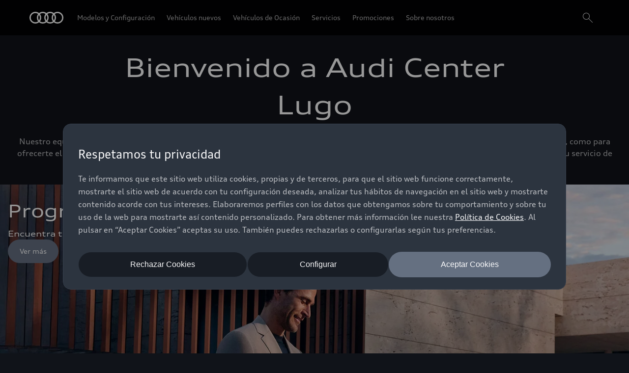

--- FILE ---
content_type: image/svg+xml
request_url: https://www.autogandara.audi.es/assets/icons/search-s.svg
body_size: 359
content:
<svg width="24" height="24" fill="none" xmlns="http://www.w3.org/2000/svg"><g id="main"><path fill="currentColor" d="M9.02 3a6.02 6.02 0 0 0 0 12.04c3.3 0 6.02-2.35 6.02-6.02C15.04 5.7 12.34 3 9.02 3ZM2 9.02a7.02 7.02 0 0 1 14.04 0 7 7 0 0 1-1.65 4.66l7.96 7.97-.7.7-7.97-7.97a7.15 7.15 0 0 1-4.66 1.66A7.02 7.02 0 0 1 2 9.02Z"></path></g></svg>

--- FILE ---
content_type: application/javascript; charset=utf-8
request_url: https://tms.audi.com/audi/oadd/Bootstrap.js
body_size: 159724
content:
(function ensightenInit(){var ensightenOptions = {client: "audi", clientId: 2328, publishPath: "oadd", bootstrapVersion: "v13", isPublic:0, serverComponentLocation: "/audi/oadd/serverComponent.php", staticJavascriptPath: "/audi/oadd/code/", ns: 'Bootstrapper', nexus:"", scUseCacheBuster: "true", enableTagAuditBeacon : "false", enablePagePerfBeacon : "false", registryNs : "ensBootstraps", generatedOn : "Tue Jan 20 16:42:25 GMT 2026", beaconSamplingSeedValue: 11, dataLayerName: "ensDataLayer"};
if ( !window[ensightenOptions.ns] ) {
window[ensightenOptions.registryNs]||(window[ensightenOptions.registryNs]={});
window[ensightenOptions.registryNs][ensightenOptions.ns]=window[ensightenOptions.ns]=function(l){function r(a){this.name="DependencyNotAvailableException";this.message="Dependency with id "+a+" is missing"}function t(a){this.name="BeaconException";this.message="There was an error during beacon initialization";a=a||{};this.lineNumber=a.lineNumber||a.line;this.fileName=a.fileName}function w(){for(var a=e.dataDefinitionIds.length,b=!0,d=0;d<a;d++){var f=e.dataDefinitions[e.dataDefinitionIds[d]];if(!f||
null==f.endRegistration){b=!1;break}}b&&e.callOnDataDefintionComplete()}var c={},e={};e.ensightenOptions=ensightenOptions;e.scDataObj={};var A="",x=null;if(document.currentScript&&document.currentScript.src){var q=document.currentScript.src;/^[A-Za-z][A-Za-z0-9+.-]*:/.test(q)||(q.startsWith("//")||(q="//"+q),q=window.location.protocol+q);q=new URL(q);A=q.hostname;q=q.pathname;q.startsWith(`/${ensightenOptions.client}/${ensightenOptions.publishPath}/sha`)&&(x=q.split("/"),x=x[x.length-2]||null)}c.version=
"1.26.0";c.getDynamicDomain=function(){if(A)return A;for(var a=null,b=document.getElementsByTagName("script"),d=l.client+"/"+l.publishPath+"/Bootstrap.js",f=l.client+"/Bootstrap.js",h=0;h<b.length;h++)if(-1<b[h].src.indexOf(d)||"prod"==l.publishPath&&-1<b[h].src.indexOf(f)){a=b[h];break}return a?(b=document.createElement("a"),b.href=a.getAttribute("src"),b.hostname):""};ensightenOptions.nexus=c.nexus=ensightenOptions.nexus||c.getDynamicDomain()||"nexus.ensighten.com";c.rand=-1;c.currSec=(new Date).getSeconds();
c.options={interval:l.interval||100,erLoc:l.errorLocation||c.nexus+"/error/e.gif",scLoc:l.serverComponentLocation||c.nexus+"/"+l.client+"/serverComponent.php",sjPath:l.staticJavascriptPath||c.nexus+"/"+l.client+"/code/",alLoc:l.alertLocation||c.nexus+"/alerts/a.gif",publishPath:l.publishPath,isPublic:l.isPublic,client:l.client,clientId:l.clientId,enableTagAuditBeacon:l.enableTagAuditBeacon,beaconSamplingSeedValue:l.beaconSamplingSeedValue||-1,dataLayerName:l.dataLayerName||"ensDataLayer",protocol:"http:"===
window.location.protocol?window.location.protocol:"https:",sriPath:x};c.ruleList=[];c.allDeploymentIds=[];c.runDeploymentIds=[];c.runRuleIds=[];c.exceptionList=[];c.ensightenVariables={};c.appIdWhitelist=[];c.appIdBlacklist=[];window[c.options.dataLayerName]&&window[c.options.dataLayerName][0]&&(window[c.options.dataLayerName][0]["ens.whitelist"]&&(c.appIdWhitelist=window[c.options.dataLayerName][0]["ens.whitelist"]),window[c.options.dataLayerName][0]["ens.blacklist"]&&(c.appIdBlacklist=window[c.options.dataLayerName][0]["ens.blacklist"]));
c.canRuleRunByAppId=function(a){return a?a&&!a.appId||a&&-1==a.appId||0==c.appIdWhitelist.length&&0==c.appIdBlacklist.length?!0:0<c.appIdWhitelist.length&&0==c.appIdBlacklist.length?-1==c.appIdWhitelist.indexOf(a.appId)?!1:!0:0==c.appIdWhitelist.length&&0<c.appIdBlacklist.length?-1==c.appIdBlacklist.indexOf(a.appId)?!0:!1:0<c.appIdWhitelist.length&&0<c.appIdBlacklist.length&&-1==c.appIdBlacklist.indexOf(a.appId)&&-1!=c.appIdWhitelist.indexOf(a.appId)?!0:!1:!1};c.test=function(a){if(c.canRuleRunByAppId(a)&&
!(a.executionData.hasRun||a.executionData.runTime&&0<a.executionData.runTime.length)){for(var b=0;b<a.dependencies.length;b++)if(!1===a.dependencies[b]())return;a.execute()}};r.prototype=Error();r.prototype||(r.prototype={});r.prototype.constructor=r;c.DependencyNotAvailableException=r;t.prototype=Error();t.prototype||(t.prototype={});t.prototype.constructor=t;c.BeaconException=t;c.checkForInvalidDependencies=function(a,b,d,f){for(var h=0;h<d.length;h++)if("DEPENDENCYNEVERAVAILABLE"===d[h])return e.currentRuleId=
a,e.currentDeploymentId=b,e.reportException(new c.DependencyNotAvailableException(f[h])),b&&-1!==b&&c.allDeploymentIds.push(b),!0;return!1};e.currentRuleId=-1;e.currentDeploymentId=-1;e.reportedErrors=[];e.reportedAlerts=[];e.AF=[];c.initialized=!1;e.extend=function(a){c.initialized&&window[ensightenOptions.ns].reportException({name:"CoreExtendException",message:"Core extend was called after initialization"})};e.initialize=function(){c.initialized||(this.extend(c),c.initialized=!0)};e.sampleBeacon=
function(){var a=!1;try{var b=(c.currSec||0)%20,d=c.options.beaconSamplingSeedValue;-1===d?a=!0:0!==b&&0===d%b&&(a=!0)}catch(f){}return a};e.getServerComponent=function(a){e.callOnGetServerComponent();var b=c.options.protocol+"//"+("/"==c.options.scLoc.charAt(0)?c.getDynamicDomain():"")+c.options.scLoc;c.options.sriPath&&(b=b.replace("/serverComponent.php",`/${c.options.sriPath}/serverComponent.php`));a=c.constructScUrl(b,a||!0);fetch(a).then(d=>d.ok?d.json():(window[ensightenOptions.ns].reportException({name:"getServerComponentException",
message:"Network response was not ok"}),{})).then(d=>{c.process(d)}).catch(d=>{window[ensightenOptions.ns].reportException({name:"getServerComponentException",message:"There was a problem with the fetch operation:"+d})})};c.constructScUrl=function(a,b){b=1==b&&"object"==typeof e.scDataObj?e.scDataObj:b;c.rand=Math.random()*("1E"+(10*Math.random()).toFixed(0));var d=window.location.href;if("object"===typeof b)for(i in b&&b.PageID&&(d=b.PageID,delete b.PageID),b){var f=~d.indexOf("#")?d.slice(d.indexOf("#"),
d.length):"";d=d.slice(0,f.length?d.length-f.length:d.length);d+=~d.indexOf("?")?"&":"?";for(k in b)d+=k+"="+b[k]+"&";d=d.slice(0,-1)+f;break}a=a+"?namespace="+(ensightenOptions.ns+"&");a+="staticJsPath="+ensightenOptions.staticJavascriptPath+"&";return a+="ClientID="+encodeURIComponent(c.options.clientId)+"&PageID="+encodeURIComponent(d)+("/"==c.options.scLoc.charAt(0)?"&custDomain="+c.getDynamicDomain():"")};c.process=function(a){a.pageFiles&&Array.isArray(a.pageFiles)&&0<a.pageFiles.length&&e.insertPageFiles(a.pageFiles);
a.dataDefinitionIds&&Array.isArray(a.dataDefinitionIds)&&0<a.dataDefinitionIds.length&&e.setPageSpecificDataDefinitionIds(a.dataDefinitionIds);a.context&&(e.context=a.context)};e.setVariable=function(a,b){c.ensightenVariables[a]=b};e.getVariable=function(a){return a in c.ensightenVariables?c.ensightenVariables[a]:null};e.testAll=function(){for(var a=0;a<c.ruleList.length;a++)c.test(c.ruleList[a]);c.testAndGroups()};e.executionState={DOMParsed:!1,DOMLoaded:!1,dataDefinitionComplete:!1,conditionalRules:!1,
readyForServerComponent:!1};e.reportException=function(a){a.timestamp=(new Date).getTime();c.exceptionList.push(a);a=c.options.protocol+"//"+c.options.erLoc+"?msg="+encodeURIComponent(a.message||"")+"&lnn="+encodeURIComponent(a.lineNumber||a.line||-1)+"&fn="+encodeURIComponent(a.fileName||"")+"&cid="+encodeURIComponent(c.options.clientId||-1)+"&client="+encodeURIComponent(c.options.client||"")+"&publishPath="+encodeURIComponent(c.options.publishPath||"")+"&rid="+encodeURIComponent(a.rid||e.currentRuleId||
-1)+"&did="+encodeURIComponent(a.did||e.currentDeploymentId||-1)+"&errorName="+encodeURIComponent(a.name||"");a=e.imageRequest(a);a.timestamp=(new Date).getTime();this.reportedErrors.push(a);e.currentRuleId=-1;e.currentDeploymentId=-1};e.Rule=function(a){this.execute=function(){this.executionData.runTime.push(new Date);e.currentRuleId=this.id;e.currentDeploymentId=this.deploymentId;try{this.code()}catch(b){window[ensightenOptions.ns].reportException(b)}finally{this.executionData.hasRun=!0,-1!==this.deploymentId&&
(c.runDeploymentIds.push(this.deploymentId),c.runRuleIds.push(this.id)),e.testAll()}};this.id=a.id;this.deploymentId=a.deploymentId;this.dependencies=a.dependencies||[];this.code=a.code;this.appId=a.appId;this.executionData={hasRun:!1,runTime:[]}};c.updateRuleEvent=function(a,b){for(var d=0;d<c.ruleList.length;d++)if(null!=c.ruleList[d].eventTriggerObj&&c.ruleList[d].eventTriggerObj.rid==a)return c.ruleList[d].id=a,c.ruleList[d].deploymentId=b,c.ruleList[d].executionData.hasRun=!0,c.ruleList[d].executionData.runTime=
[new Date],c.allDeploymentIds.push(b),c.runDeploymentIds.push(b),c.runRuleIds.push(a),!0;return!1};e.triggerEvent=function(a,b){const d=e.getRule(a);d&&d.executionData.hasRun||(d?c.setHasRun(d,a,b):c.updateRuleEvent(a,b)||window[ensightenOptions.ns].reportException({rid:a,did:b,name:"triggerEvent error",message:"rid not found in rule.eventTriggerObj in registered rule list. Dependent Tag can not run due to missing event object."}))};c.setHasRun=function(a,b,d){a.executionData.hasRun||(a.executionData.hasRun=
!0,a.executionData.runTime=[new Date],c.runDeploymentIds.push(d),c.runRuleIds.push(b))};e.registerRule=function(a){if(e.getRule(a.id)&&-1!==a.id)return!1;c.ruleList.push(a);-1!==a.deploymentId&&c.allDeploymentIds.push(a.deploymentId);e.testAll();return!0};e.getRule=function(a){for(var b=0;b<c.ruleList.length;b++)if(c.ruleList[b].id===a)return c.ruleList[b];return!1};e.getRuleList=function(){return c.ruleList};e.clearRuleList=function(){c.ruleList=[];c.andGroups={}};e.getAllDeploymentIds=function(){return c.allDeploymentIds};
e.getRunRuleIds=function(){return c.runRuleIds};e.getRunDeploymentIds=function(){return c.runDeploymentIds};e.hasRuleRun=function(a){return e.checkHasRun([a])};c.toTwoChar=function(a){return(2===a.toString().length?"":"0")+a};e.Alert=function(a){var b=new Date;b=b.getFullYear()+"-"+c.toTwoChar(b.getMonth())+"-"+c.toTwoChar(b.getDate())+" "+c.toTwoChar(b.getHours())+":"+c.toTwoChar(b.getMinutes())+":"+c.toTwoChar(b.getSeconds());this.severity=a.severity||1;this.subject=a.subject||"";this.type=a.type||
1;this.ruleId=a.ruleId||-1;this.severity=encodeURIComponent(this.severity);this.date=encodeURIComponent(b);this.subject=encodeURIComponent(this.subject);this.type=encodeURIComponent(this.type)};e.generateAlert=function(a){a=e.imageRequest(c.options.protocol+"//"+c.options.alLoc+"?d="+a.date+"&su="+a.subject+"&se="+a.severity+"&t="+a.type+"&cid="+c.options.clientId+"&client="+c.options.client+"&publishPath="+c.options.publishPath+"&rid="+e.currentRuleId+"&did="+e.currentDeploymentId);a.timestamp=(new Date).getTime();
this.reportedAlerts.push(a)};e.imageRequest=function(a){var b=new Image(0,0);b.src=a;return b};e.insertScript=function(a,b,d,f){var h=document.getElementsByTagName("script"),g;if(void 0!==b?b:1)for(g=0;g<h.length;g++)if(h[g].src===a&&h[g].readyState&&/loaded|complete/.test(h[g].readyState))return;if(!f)var m=d;else if(d){d=1==d&&"object"==typeof e.scDataObj?e.scDataObj:d;c.rand=Math.random()*("1E"+(10*Math.random()).toFixed(0));b=window.location.href;"object"===typeof d&&d.PageID&&(b=d.PageID,delete d.PageID);
if("object"===typeof d)for(g in d){g=~b.indexOf("#")?b.slice(b.indexOf("#"),b.length):"";b=b.slice(0,g.length?b.length-g.length:b.length);b+=~b.indexOf("?")?"&":"?";for(k in d)b+=k+"="+d[k]+"&";b=b.slice(0,-1)+g;break}a=a+"?namespace="+(ensightenOptions.ns+"&");a+="staticJsPath="+ensightenOptions.staticJavascriptPath+"&";a+="ClientID="+encodeURIComponent(c.options.clientId)+"&PageID="+encodeURIComponent(b)+("/"==c.options.scLoc.charAt(0)?"&custDomain="+c.getDynamicDomain():"")}(function(p,n,v){var u=
n.head||n.getElementsByTagName("head"),B=function(){if("item"in u){if(!u[0]){setTimeout(B,25);return}u=u[0]}var y=n.createElement("script"),z;for(z in m)y.setAttribute(z,m[z]?m[z]:null);v&&(y.src=v);y.onload=y.onerror=function(){this.addEventListener&&(this.readyState="loaded")};u.insertBefore(y,u.firstChild)};setTimeout(B,0)})(window,document,a,m)};e.loadScriptCallback=function(a,b,d,f,h){var g=document.getElementsByTagName("script"),m=g[0];h=h||!1;if(d)for(d=0;d<g.length;d++)if(g[d].src===a&&g[d].readyState&&
/loaded|complete/.test(g[d].readyState))try{b()}catch(n){window[ensightenOptions.ns].reportException(n)}finally{return}g=document.createElement("script");for(var p in f)g.setAttribute(p,f[p]?f[p]:null);g.type="text/javascript";g.async=!0;g.src=a;g.onerror=function(){this.addEventListener&&(this.readyState="loaded")};g.onload=g.onreadystatechange=function(){if(!this.readyState||"complete"===this.readyState||"loaded"===this.readyState){this.onload=this.onreadystatechange=null;this.addEventListener&&
(this.readyState="loaded");try{b.call(this)}catch(n){window[ensightenOptions.ns].reportException(n)}}};h?(a=document.head||document.getElementsByTagName("head")[0],a.insertBefore(g,a.firstChild)):m.parentNode.insertBefore(g,m)};e.insertPageFiles=function(a){var b=0,d=0,f=function(){d==a.length-1&&window[ensightenOptions.ns].callOnPageSpecificCompletion();d++};for(b=0;b<a.length;++b)if("string"===typeof a[b])window[ensightenOptions.ns].loadScriptCallback(a[b],f);else{const {src:h,integrity:g}=a[b];
window[ensightenOptions.ns].loadScriptCallback(h,f,!1,g?{integrity:g,crossorigin:"anonymous"}:{},!0)}};e.unobtrusiveAddEvent=function(a,b,d){try{var f=a[b]?a[b]:function(){};a[b]=function(){d.apply(this,arguments);return f.apply(this,arguments)}}catch(h){window[ensightenOptions.ns].reportException(h)}};e.anonymous=function(a,b){return function(){try{e.currentRuleId=b?b:"anonymous",a()}catch(d){window[ensightenOptions.ns].reportException(d)}}};e.setCurrentRuleId=function(a){e.currentRuleId=a};e.setCurrentDeploymentId=
function(a){e.currentDeploymentId=a};c.bind=function(a,b,d,f,h,g){if("function"===typeof a)a=new e.Rule({id:b||-1,deploymentId:d||-1,appId:f||-1,dependencies:"immediate"==h?[]:[function(){return window[ensightenOptions.ns].executionState[h]}],code:a}),null!=g&&(a.eventTriggerObj=g);else if("object"!==typeof a)return!1;e.registerRule(a)};e.bindImmediate=function(a,b,d,f){c.bind(a,b,d,f,"immediate")};e.bindDOMParsed=function(a,b,d,f){c.bind(a,b,d,f,"DOMParsed")};e.bindDOMLoaded=function(a,b,d,f){c.bind(a,
b,d,f,"DOMLoaded")};e.bindPageSpecificCompletion=function(a,b,d,f){c.bind(a,b,d,f,"conditionalRules")};e.bindOnGetServerComponent=function(a,b,d,f){c.bind(a,b,d,f,"readyForServerComponent")};e.bindDataDefinitionComplete=function(a,b,d,f){c.bind(a,b,d,f,"dataDefinitionComplete")};e.checkHasRun=function(a){return 0===a.length?!0:a.every(b=>c.runRuleIds.includes(b))};c.bindDependency=function(a,b,d,f,h,g,m,p){var n=[];if(!c.checkForInvalidDependencies(b,f,d,h)){"immediate"==!m&&n.push(function(){return window[ensightenOptions.ns].executionState[m]});
n.push(function(){return window[ensightenOptions.ns].checkHasRun(d)});if("function"===typeof a)a=new e.Rule({id:b||-1,deploymentId:f||-1,appId:g||-1,dependencies:n,code:a}),null!=p&&(a.eventTriggerObj=p);else if("object"!==typeof a)return!1;e.registerRule(a)}};e.bindDependencyImmediate=function(a,b,d,f,h,g){c.bindDependency(a,b,d,f,h,g,"immediate")};e.bindDependencyDOMLoaded=function(a,b,d,f,h,g){c.bindDependency(a,b,d,f,h,g,"DOMLoaded")};e.bindDependencyDOMParsed=function(a,b,d,f,h,g){c.bindDependency(a,
b,d,f,h,g,"DOMParsed")};e.bindDependencyPageSpecificCompletion=function(a,b,d,f,h,g){c.bindDependency(a,b,d,f,h,g,"conditionalRules")};e.bindDependencyOnGetServerComponent=function(a,b,d,f,h,g){c.bindDependency(a,b,d,f,h,g,"readyForServerComponent")};e.bindDependencyDataDefinitionComplete=function(a,b,d,f,h,g){c.bindDependency(a,b,d,f,h,g,"dataDefinitionComplete")};e.dataDefinitionIds=[];e.dataDefinitions=[];e.pageSpecificDataDefinitionsSet=!1;e.setPageSpecificDataDefinitionIds=function(a){for(var b=
a?a.length:0,d=0;d<b;d++){var f=a[d];if(Array.prototype.indexOf)-1==e.dataDefinitionIds.indexOf(f)&&e.dataDefinitionIds.push(f);else{for(var h=!1,g=e.dataDefinitionIds.length,m=0;m<g;m++)if(e.dataDefinitionIds[m]===f){h=!0;break}h||e.dataDefinitionIds.push(f)}}e.pageSpecificDataDefinitionsSet=!0;w()};e.DataDefinition=function(a,b){this.id=a;this.registrationFn=b;this.endRegistrationTime=this.startRegistrationTime=null;this.startRegistration=function(){this.startRegistrationTime=new Date};this.endRegistration=
function(){this.endRegistrationTime=new Date}};e.registerDataDefinition=function(a,b){var d=e.dataDefinitions[b];d||(d=new e.DataDefinition(b,a),e.dataDefinitions[b]=d);d.startRegistrationTime||(d.startRegistration(),d.registrationFn(),d.endRegistration());e.pageSpecificDataDefinitionsSet&&w()};e.callOnDataDefintionComplete=function(){e.executionState.dataDefinitionComplete=!0;e.testAll()};e.callOnDOMParsed=function(){window[ensightenOptions.ns].executionState.DOMParsed=!0;window[ensightenOptions.ns].testAll()};
e.callOnDOMLoaded=function(){window[ensightenOptions.ns].executionState.DOMParsed=!0;window[ensightenOptions.ns].executionState.DOMLoaded=!0;window[ensightenOptions.ns].testAll()};e.callOnPageSpecificCompletion=function(){for(var a=document.getElementsByTagName("script"),b=0,d=a.length;b<d;b++)if(a[b].src&&a[b].src.match(/\.ensighten\.com\/(.+?)\/code\/.*/i)&&"loaded"!=a[b].readyState&&"complete"!=a[b].readyState){setTimeout(window[ensightenOptions.ns].callOnPageSpecificCompletion,50);return}setTimeout(function(){window[ensightenOptions.ns].executionState.conditionalRules=
!0;window[ensightenOptions.ns].testAll()},1)};e.callOnGetServerComponent=function(){window[ensightenOptions.ns].executionState.readyForServerComponent=!0;window[ensightenOptions.ns].testAll()};e.hasDOMParsed=function(){return window[ensightenOptions.ns].executionState.DOMParsed};e.hasDOMLoaded=function(){return window[ensightenOptions.ns].executionState.DOMLoaded};e.hasPageSpecificCompletion=function(){return window[ensightenOptions.ns].executionState.conditionalRules};c.andGroups={};c.testAndGroups=
function(){Object.keys(c.andGroups).forEach(function(a){const b=c.andGroups[a];b.eventNames?b.eventNames.every(function(d){return 0<b.triggeredEvents[d].length})&&(b.ddConditions?c.testDataDefsAndExecute(b):c.executeGroup(b)):b.hasRun||b.rule.executionData.hasRun||(b.ddConditions?c.testDataDefsAndExecute(b):c.executeGroup(b))})};c.testDataDefsAndExecute=function(a){e.executionState.dataDefinitionComplete&&!a.resolving&&(a.resolving=!0,e.data.resolve(a.ddConditions.requiredData,function(){a.resolving=
!1;a.ddConditions.values=Array.prototype.slice.call(arguments,0);e.data.checkConditions(a.ddConditions)&&c.executeGroup(a)},!0))};c.__no_op=function(){};c.__false=function(){return!1};c.registerAndGroup=function(a,b,d,f,h,g,m,p){f=null==f||0===f.length?null:f;const n=c.generateGroupId(a,b,f,g);if(!(c.andGroups[n]||m&&c.checkForInvalidDependencies(a,b,m,p))){var v=e.getRule(a);!f&&v&&v.executionData.hasRun||(v||(v=new e.Rule({id:a,deploymentId:b,appId:d,code:c.__no_op,dependencies:[c.__false]}),e.registerRule(v)),
c.andGroups[n]={eventNames:f,triggeredOrder:new Set,triggeredEvents:{},callback:h,ddConditions:g,rid:a,did:b,dependencyRids:m,dependencyDids:p,rule:v,hasRun:!1},f&&f.forEach(function(u){c.andGroups[n].triggeredEvents[u]=[];window[ensightenOptions.ns].ensEvent.add(u,function(){c.storeTriggeredEvent(n,u,this!==window?this:null)})}))}};c.storeTriggeredEvent=function(a,b,d){if(a=c.andGroups[a])a.triggeredOrder.add(b),a.triggeredEvents[b].push({data:d,timestamp:(new Date).getTime()})};c._boxedPrimitives=
["[object Number]","[object String]","[object Boolean]","[object Symbol]"];c.isObject=function(a){a=a.data;if(null===a||"object"!==typeof a)return!1;a=Object.prototype.toString.call(a);return!c._boxedPrimitives.includes(a)};c.executeGroup=function(a){if(a.eventNames||!a.hasRun&&!a.rule.executionData.hasRun){var b=a.eventNames?a.eventNames.every(function(f){return 0<a.triggeredEvents[f].length}):!0,d=a.dependencyRids?e.checkHasRun(a.dependencyRids):!0;if(b&&d){b=a.eventNames?Array.from(a.triggeredOrder).map(function(f){return{name:f,
...a.triggeredEvents[f].splice(0,a.triggeredEvents[f].length).pop()}}):[];a.triggeredOrder.clear();d=b.filter(f=>c.isObject(f)).length===b.length;d=0===b.length?null:1!==b.length&&d?b.reduce((f,h)=>({...f,...h.data}),{}):b[b.length-1].data;try{a.callback.call(d,b),a.hasRun=!0,c.setHasRun(a.rule,a.rid,a.did)}catch(f){e.reportException(f)}}}};c.generateGroupId=function(a,b,d,f){return`and_${a}_${b}_${d?d.join("_"):""}_${f?f.requiredData.join("_"):""}`};e.bindAndGroup=function(a,b,d,f,h,g,m,p,n){c.bind(function(){c.registerAndGroup(d,
f,h,g,a,m,p,n)},-1,-1,h,b)};e.getAndGroups=function(){return c.andGroups};var C=function(){var a=[],b=!1,d=!1;return{add:function(f){b&&!d?f():"function"==typeof f&&(a[a.length]=f)},exec:function(){d=!0;do{var f=a;a=[];b=!0;for(var h=0;h<f.length;h++)try{f[h].call(window)}catch(g){window[ensightenOptions.ns].reportException(g)}}while(0<a.length);d=!1},haveRun:function(){return b}}};e.new_fArray=function(){return C()};c.timer=null;(function(){function a(f,h){return function(){f.apply(h,arguments)}}
window.console||(window.console={});var b=window.console;if(!b.log)if(window.log4javascript){var d=log4javascript.getDefaultLogger();b.log=a(d.info,d);b.debug=a(d.debug,d);b.info=a(d.info,d);b.warn=a(d.warn,d);b.error=a(d.error,d)}else b.log=function(){};b.debug||(b.debug=b.log);b.info||(b.info=b.log);b.warn||(b.warn=b.log);b.error||(b.error=b.log)})();document.addEventListener?(-1<navigator.userAgent.indexOf("AppleWebKit/")?c.timer=window.setInterval(function(){/loaded|interactive|complete/.test(document.readyState)&&
(clearInterval(c.timer),e.callOnDOMParsed())},50):document.addEventListener("DOMContentLoaded",e.callOnDOMParsed,!1),window.addEventListener("load",e.callOnDOMLoaded,!1)):(setTimeout(function(){var a=window.document,b=function(){try{if(!document.body)throw"continue";a.documentElement.doScroll("left")}catch(d){setTimeout(b,15);return}window[ensightenOptions.ns].callOnDOMParsed()};b()},1),window.attachEvent("onload",function(){window[ensightenOptions.ns].callOnDOMLoaded()}));document.readyState&&"complete"===
document.readyState&&(e.executionState.DOMParsed=!0,e.executionState.DOMLoaded=!0);"true"===c.options.enableTagAuditBeacon&&e.sampleBeacon()&&window.setTimeout(function(){if(window[ensightenOptions.ns]&&!window[ensightenOptions.ns].mobilePlatform)try{for(var a=[],b,d,f,h,g=0;g<c.ruleList.length;++g)d=c.ruleList[g],f=d.executionData.hasRun?"1":"0",h=d.deploymentId.toString()+"|"+d.id.toString()+"|"+f,a.push(h);b="["+a.join(";")+"]";var m=c.options.protocol+"//"+c.nexus+"/"+encodeURIComponent(l.client)+
"/"+encodeURIComponent(l.publishPath)+"/TagAuditBeacon.rnc?cid="+encodeURIComponent(l.clientId)+"&data="+b+"&idx=0&r="+c.rand;e.imageRequest(m)}catch(p){e.currentRuleId=-1,e.currentDeploymentId=-1,a=new c.BeaconException(p),window[ensightenOptions.ns].reportException(a)}},3E3);window.setInterval(e.testAll,c.options.interval);return e}(ensightenOptions);
"true"===ensightenOptions.enablePagePerfBeacon&&window[ensightenOptions.ns]&&window[ensightenOptions.ns].sampleBeacon()&&window[ensightenOptions.ns].bindDOMParsed(function(){if(!window[ensightenOptions.ns].mobilePlatform){var l=window.performance;if(l){l=l.timing||{};var r=l.navigationStart||0,t={connectEnd:"ce",connectStart:"cs",domComplete:"dc",domContentLoadedEventEnd:"dclee",domContentLoadedEventStart:"dcles",domInteractive:"di",domLoading:"dl",domainLookupEnd:"dle",domainLookupStart:"dls",fetchStart:"fs",
loadEventEnd:"lee",loadEventStart:"les",redirectEnd:"rede",redirectStart:"reds",requestStart:"reqs",responseStart:"resps",responseEnd:"respe",secureConnectionStart:"scs",unloadEventStart:"ues",unloadEventEnd:"uee"};var w="&ns="+encodeURIComponent(l.navigationStart);for(var c in t)if(void 0!==l[c]){var e=l[c]-r;w+="&"+t[c]+"="+(0<e?encodeURIComponent(e):0)}else w+="&"+t[c]+"=-1";window[ensightenOptions.ns].timing=w;c=ensightenOptions.nexus||"nexus.ensighten.com";l=ensightenOptions.staticJavascriptPath||
"";w=l.indexOf("/",0);r=l.indexOf("/code/");l=l.substring(w,r)+"/perf.rnc";l+="?cid="+encodeURIComponent(ensightenOptions.clientId)+window[ensightenOptions.ns].timing;window[ensightenOptions.ns].imageRequest("//"+c+l)}}});

const _public=window[ensightenOptions.ns],extend=_public.extend;
_public.extend=function(b){extend(b);b.ruleEventList=[];b.hasObjectWithRuleIdAndEventName=function(c){return b.ruleEventList.some(function(a){return a.ruleId===c.ruleId&&a.eventName===c.eventName})};b.registerRuleEvent=function(c,a){var f=[];Array.isArray(a)&&a.forEach(function(e){var d={ruleId:c,eventName:e};b.hasObjectWithRuleIdAndEventName(d)||(f.push(e),b.ruleEventList.push(d))});return f};b.bindEvents=function(c,a,f,e,d,g){var h=b.registerRuleEvent(a,d);0<h.length&&(-1==a?b.bind(c,-1,-1,e,g):
b.bind(function(){window[ensightenOptions.ns].ensEvent.add(h,c)},-1,-1,e,g,{eventTrigger:!0,rid:a,did:f}))};_public.ensEvent=_public.ensEvent||{};_public.ensEvent.setRuleEventList=function(c){b.ruleEventList=JSON.parse(JSON.stringify(c))};_public.ensEvent.clearRuleEventList=function(){b.ruleEventList=[]};_public.ensEvent.getRuleEventList=function(){return b.ruleEventList};_public.bindEventImmediate=function(c,a,f,e,d){b.bindEvents(c,a,f,e,d,"immediate")};_public.bindEventDOMParsed=function(c,a,f,
e,d){b.bindEvents(c,a,f,e,d,"DOMParsed")};_public.bindEventDOMLoaded=function(c,a,f,e,d){b.bindEvents(c,a,f,e,d,"DOMLoaded")};b.bindEventDependency=function(c,a,f,e,d,g,h,l){var k=b.registerRuleEvent(a,l);0<k.length&&(-1==a?b.bindDependency(c,-1,d,-1,d,g,h):b.bindDependency(function(){window[ensightenOptions.ns].ensEvent.add(k,c)},-1,f,-1,d,g,h,{eventTrigger:!0,rid:a,did:e}))};_public.bindEventDependencyImmediate=function(c,a,f,e,d,g,h){b.bindEventDependency(c,a,f,e,d,g,"immediate",h)};_public.bindEventDependencyDOMLoaded=
function(c,a,f,e,d,g,h){b.bindEventDependency(c,a,f,e,d,g,"DOMLoaded",h)};_public.bindEventDependencyDOMParsed=function(c,a,f,e,d,g,h){b.bindEventDependency(c,a,f,e,d,g,"DOMParsed",h)}};
window[ensightenOptions.ns].initialize();
/*
 MIT License (c) copyright 2013 original author or authors */
window[ensightenOptions.ns].data||(window[ensightenOptions.ns].when=function(){function e(g,l,t,w){return v(g).then(l,t,w)}function B(g){this.then=g}function v(g){return f(function(l){l(g)})}function f(g){function l(A){C&&(x=d(A),b(C,x),C=y)}function t(A){l(h(A))}function w(A){C&&b(C,a(A))}var x,C=[];try{g(l,t,w)}catch(A){t(A)}return new B(function(A,F,G){return f(function(H,N,I){C?C.push(function(L){L.then(A,F,G).then(H,N,I)}):n(function(){x.then(A,F,G).then(H,N,I)})})})}function d(g){return g instanceof
B?g:g!==Object(g)?r(g):f(function(l,t,w){n(function(){try{var x=g.then;"function"===typeof x?T(x,g,l,t,w):l(r(g))}catch(C){t(C)}})})}function r(g){var l=new B(function(t){try{return"function"==typeof t?d(t(g)):l}catch(w){return h(w)}});return l}function h(g){var l=new B(function(t,w){try{return"function"==typeof w?d(w(g)):l}catch(x){return h(x)}});return l}function a(g){var l=new B(function(t,w,x){try{return"function"==typeof x?a(x(g)):l}catch(C){return a(C)}});return l}function b(g,l){n(function(){for(var t,
w=0;t=g[w++];)t(l)})}function c(g,l,t,w,x){q(2,arguments);return e(g,function(C){return f(function(A,F,G){function H(M){P(M)}function N(M){Q(M)}var I;var L=C.length>>>0;var O=Math.max(0,Math.min(l,L));var R=[];var W=L-O+1;var U=[];if(O){var P=function(M){U.push(M);--W||(Q=P=p,F(U))};var Q=function(M){R.push(M);--O||(Q=P=p,A(R))};for(I=0;I<L;++I)I in C&&e(C[I],N,H,G)}else A(R)}).then(t,w,x)})}function k(g,l,t,w){q(1,arguments);return u(g,z).then(l,t,w)}function u(g,l){return e(g,function(t){return f(function(w,
x,C){var A,F;var G=A=t.length>>>0;var H=[];if(G){var N=function(I,L){e(I,l).then(function(O){H[L]=O;--G||w(H)},x,C)};for(F=0;F<A;F++)F in t?N(t[F],F):--G}else w(H)})})}function n(g){1===E.push(g)&&K(m)}function m(){for(var g,l=0;g=E[l++];)g();E=[]}function q(g,l){for(var t,w=l.length;w>g;)if(t=l[--w],null!=t&&"function"!=typeof t)throw Error("arg "+w+" must be a function");}function p(){}function z(g){return g}e.defer=function(){var g,l;var t={promise:y,resolve:y,reject:y,notify:y,resolver:{resolve:y,
reject:y,notify:y}};t.promise=g=f(function(w,x,C){t.resolve=t.resolver.resolve=function(A){if(l)return v(A);l=!0;w(A);return g};t.reject=t.resolver.reject=function(A){if(l)return v(h(A));l=!0;x(A);return g};t.notify=t.resolver.notify=function(A){C(A);return A}});return t};e.resolve=v;e.reject=function(g){return e(g,h)};e.join=function(){return u(arguments,z)};e.all=k;e.map=u;e.reduce=function(g,l){var t=T(V,arguments,1);return e(g,function(w){var x=w.length;t[0]=function(C,A,F){return e(C,function(G){return e(A,
function(H){return l(G,H,F,x)})})};return X.apply(w,t)})};e.any=function(g,l,t,w){return c(g,1,function(x){return l?l(x[0]):x[0]},t,w)};e.some=c;e.isPromise=function(g){return g&&"function"===typeof g.then};B.prototype={otherwise:function(g){return this.then(y,g)},ensure:function(g){function l(){return v(g())}return this.then(l,l).yield(this)},yield:function(g){return this.then(function(){return g})},spread:function(g){return this.then(function(l){return k(l,function(t){return g.apply(y,t)})})},always:function(g,
l){return this.then(g,g,l)}};var y;var E=[];var D=setTimeout;var K="function"===typeof setImmediate?"undefined"===typeof window?setImmediate:setImmediate.bind(window):"object"===typeof process&&process.nextTick?process.nextTick:function(g){D(g,0)};var J=Function.prototype;var S=J.call;var T=J.bind?S.bind(S):function(g,l){return g.apply(l,V.call(arguments,2))};J=[];var V=J.slice;var X=J.reduce||function(g){var l=0;var t=Object(this);var w=t.length>>>0;var x=arguments;if(1>=x.length)for(;;){if(l in
t){x=t[l++];break}if(++l>=w)throw new TypeError;}else x=x[1];for(;l<w;++l)l in t&&(x=g(x,t[l],l,t));return x};return e}(),function(){function e(d,r){return v.all(r||[],function(h){return d.apply(null,h)})}function B(d){var r=f.call(arguments,1);return function(){return e(d,r.concat(f.call(arguments)))}}var v=window[ensightenOptions.ns].when;var f=[].slice;v.apply=e;v.call=function(d){return e(d,f.call(arguments,1))};v.lift=B;v.bind=B;v.compose=function(d){var r=f.call(arguments,1);return function(){var h=
f.call(arguments);h=e(d,h);return v.reduce(r,function(a,b){return b(a)},h)}}}(),window[ensightenOptions.ns].data=function(e,B){function v(a,b){this.name="DataDefinitionException";this.message=b||"Data definitions cannot be resolved as there are invalid id(s): "+a}var f={engines:{memory:{get:function(a){if(d.utils.isArray(a)){for(var b=[],c=0;c<a.length;c++)b.push(f.data[a[c]]);return e[ensightenOptions.ns].when.resolve(b)}b=f.dataDefinitions[a]||{storage:{get:function(){}}};b=b.storage.get(b);f.data[a]=
b;return e[ensightenOptions.ns].when.resolve(f.data[a])},set:function(a,b){if(d.utils.isArray(a))for(var c in a)f.data[a[c]]=b[c];else f.data[a]=b;return e[ensightenOptions.ns].when.resolve(!0)},remove:function(a){if(d.utils.isArray(a))for(var b in a)delete f.data[a[b]];else delete f.data[a];return e[ensightenOptions.ns].when.resolve(!0)},clear:function(a){f.data={};f.definitions={};return e[ensightenOptions.ns].when.resolve(!0)},all:function(){return e[ensightenOptions.ns].when.resolve(f.data)}}},
normalizeInputArgs:function(a,b){var c={key:[],val:B},k;if(d.utils.isPlainObject(a))for(k in c.val=[],a)c.key.push(k),c.val.push(a[k]);else d.utils.isArray(a),c.key=a,c.val=b;return c},definitions:{},data:{}},d={utils:{isPlainObject:function(a){return!!a&&"[object Object]"===Object.prototype.toString.call(a)},isArray:function(a){return"[object Array]"===Object.prototype.toString.call(a)},escapeRegEx:function(a){try{return a.replace(/([.*+?^${}()|\[\]\/\\])/g,"\\$1")}catch(b){return a}}}},r=function(){return e[ensightenOptions.ns].when.reject("Not Implemented.")};
v.prototype=Error();v.prototype||(v.prototype={});v.prototype.constructor=v;f.DataDefinitionException=v;f.checkForInvalidDataDefinitions=function(a){d.utils.isArray(a)||(a=[a]);return a&&0<a.length&&(a=a.join(","),-1<a.indexOf("invalid_id"))?(e[ensightenOptions.ns].reportException(new f.DataDefinitionException(a)),!0):!1};f.collectAvailableDataDefinitions=function(a){for(var b=[],c=0;c<a.length;c++){var k=parseInt(a[c],10),u=e[ensightenOptions.ns].dataDefinitions[k];if(null===u||u===B)if(u=d.storage.session.get({id:k}),
null!==u&&u!==B)d.set(k,u),f.dataDefinitions[k]={id:k,load:"visitor",storage:d.storage.visitor,missingDDFromCache:!0},b.push(e[ensightenOptions.ns].data.get(""+k));else return e[ensightenOptions.ns].reportException(new f.DataDefinitionException(a,"Invalid data definition used: "+k)),{promises:[],isInvalid:!0};else b.push(e[ensightenOptions.ns].data.get(""+a[c]))}return{promises:b,isInvalid:!1}};f.getSync=function(a){function b(p){var z=p.extract||k,y=p.transform||u,E=!1,D=null,K=null;try{D=z()}catch(J){D=
null,E=!0}try{K=y(D)}catch(J){K=null,E=!0}E&&c.push(p.id);return K}var c=[],k=function(){return document},u=function(p){return null!==p&&p!==B?p.toString():null},n=parseInt(a);a="string"===typeof a?a.split("."):[];var m={},q="";if(!isNaN(n)&&"undefined"===typeof f.dataDefinitions[n])return e[ensightenOptions.ns].reportException(new f.DataDefinitionException(n,"Error resolving data definition: "+n+".  Does not exist on the page.")),"Data definition specified does not exist on the page";if(isNaN(n)&&
"undefined"===typeof f.dataDefinitionsBySourceCollName[""+a[0]+"."+a[1]+"."+a[2]])return e[ensightenOptions.ns].reportException(new f.DataDefinitionException(a,"Error resolving data definition: "+a[0]+"."+a[1]+"."+a[2]+".  Does not exist on the page.")),"Data definition specified does not exist on the page";isNaN(n)?3==a.length&&(m=d.getDataDefinitionBySourceCollectionName(a[0],a[1],a[2])):m=d.getDataDefinitionById(n);q=m.load&&m.load.match(/(session|visitor)/i)&&m.storage&&m.storage.get?m.storage.get(m):
b(m);0<c.length&&e[ensightenOptions.ns].reportException(new f.DataDefinitionException(c,"Error resolving data definitions synchronously: "+c));return q};f.dataDefinitions={};f.dataDefinitionsBySourceCollName={};d.defineEngine=function(a,b){var c=["get","set","remove","clear","all"];f.engines[a]=b;if(!b.returnsPromise)for(a=0;a<c.length;a++){var k=c[a];b[k]=e[ensightenOptions.ns].when.lift(b[k])}};d.storage={instance:{set:function(a,b){},get:function(a){return f.getSync(a.id)}},page:{set:function(a,
b){},get:function(a){return f.data[a.id]}},session:{set:function(a,b){var c=d.storage.session.get({id:a}),k=new Date,u=k.getTime();k.setTime(u+18E5);null!=c&&(b=c);e[ensightenOptions.ns].data.cookie.utils.set(a,b,{expires:k.toGMTString()});b={expires:k.getTime(),value:b};e[ensightenOptions.ns].data.local.utils.set(a,b)},get:function(a){var b=e[ensightenOptions.ns].data.cookie.utils.get(a.id),c=e.JSON&&e.JSON.stringify?e.JSON:e[ensightenOptions.ns].JSON;c=c||{};var k=new Date;k=k.getTime();if(null===
b){try{var u=c.parse(e[ensightenOptions.ns].data.local.utils.get(a.id))}catch(n){u=null}null!=u&&(u.expires=+u.expires,k<=u.expires?b=u.value:""==u.expires&&u.value!=B?b=u.value:e[ensightenOptions.ns].data.local.utils.remove(a.id))}return b}},visitor:{set:function(a,b){var c=d.storage.session.get({id:a});null!=c&&(b=c);e[ensightenOptions.ns].data.cookie.utils.set(a,b);e[ensightenOptions.ns].data.local.utils.set(a,{expires:"",value:b})},get:function(a){return d.storage.session.get(a)}}};d.getEngine=
d.engine=function(a){return a?f.engines[a]||{get:r,set:r,remove:r,clear:r,all:r}:f.engines};d.all=function(a){return e[ensightenOptions.ns].data.engine(a||"memory").all()};d.get=function(a,b,c){b=b||"memory";c=c||{};-1<a.indexOf(",")?(a=a.split(","),a=f.normalizeInputArgs(a)):a=f.normalizeInputArgs(a);return c.wait?f.getWait(a.key,e[ensightenOptions.ns].data.engine(b),c):f.data&&f.data.hasOwnProperty(a.key)?e[ensightenOptions.ns].data.engine(b).get(a.key):f.getWaitForKey(a.key,e[ensightenOptions.ns].data.engine(b),
c)};f.getWait=function(a,b,c){var k=+new Date,u=e[ensightenOptions.ns].when.defer(),n=function(){var q=b.get(a);if(-1===c.wait)return q;q.then(function(p){c.setCheck(p)?u.resolve(p):setTimeout(m,c.interval)},function(p){setTimeout(m,c.interval)})},m=function(){var q=+new Date-k;-1!==c.wait&&q<c.wait?n():u.reject("Timeout")};c.interval=c.interval||500;c.wait=c.wait||5E3;d.utils.isArray(a)?c.setCheck=c.setCheck||function(q){for(var p=!0,z=0;z<q.length;z++)p=p&&!!q[z];return p}:c.setCheck=c.setCheck||
function(q){return!!q};n();return u.promise};f.getWaitForKey=function(a,b,c){var k=e[ensightenOptions.ns].when.defer(),u=function(){if(f.data&&f.data.hasOwnProperty(a)){var m=b.get(a);if(-1===c.wait)return m;m.then(function(q){k.resolve(q)},function(q){k.reject(q)})}else setTimeout(n,c.interval)},n=function(){u()};c.interval=c.interval||100;c.wait=c.wait||1;u();return k.promise};d.set=function(a,b,c){var k=f.normalizeInputArgs(a,b);Array.prototype.slice.call(arguments);return e[ensightenOptions.ns].data.engine(c||
"memory").set(k.key,k.val)};d.remove=function(a,b){return e[ensightenOptions.ns].data.engine(b||"memory").remove(a)};d.clear=function(a){return e[ensightenOptions.ns].data.engine(a||"memory").clear()};d.define=function(a,b){b&&(a.name=b.id||b.name);if(!a.name)return e[ensightenOptions.ns].when.reject(Error("Invalid parameters: missing 'name'"));a.id=a.name;b=a.load||"page";a.load=a.load||"javascript";a.load=-1<a.load.indexOf("javascript")?a.load:a.load+",javascript";a.trigger=a.trigger||function(){return e[ensightenOptions.ns].when.resolve()};
a.priv=a.priv||!1;a.collection=a.collection||"Data Layer";a.persist=e[ensightenOptions.ns].data.engine("memory");a.storage=d.storage[b.toLowerCase()]||d.storage.page;a.resolved=!1;var c=a.extract||function(){return document},k=a.transform||function(q){return q},u=function(q,p){var z=[];z.push(a.persist.set(q,p));a.storage.set(a.id,p);"object"==typeof e[ensightenOptions.ns].data.dataExport&&e[ensightenOptions.ns].data.dataExport(q,p,a.collection);e[ensightenOptions.ns].when.all(z).then(function(y){n.resolve(y)},
function(y){n.reject(y)})},n=e[ensightenOptions.ns].when.defer();try{var m=a.trigger()}catch(q){e[ensightenOptions.ns].reportException(new f.DataDefinitionException(null,'"'+q+'" error caught in Data Definition trigger: '+a.dataDefName+", ID:"+a.id+". Using bottom of body trigger.")),m=e[ensightenOptions.ns].data.bottomOfBodyTrigger()}m.then(function(){var q=n,p=q.resolve,z=e[ensightenOptions.ns].when,y=z.reduce;try{var E=c()}catch(D){e[ensightenOptions.ns].reportException(new f.DataDefinitionException(null,
'"'+D+'" error caught in Data Definition extractor: '+a.dataDefName+", ID:"+a.id+".")),E=null}p.call(q,y.call(z,[E,function(){try{return k.apply(this,arguments)}catch(D){return e[ensightenOptions.ns].reportException(new f.DataDefinitionException(null,'"'+D+'" error caught in Data Definition transformer: '+a.dataDefName+", ID "+a.id+".")),null}},u],function(D,K,J,S){a.resolved=!0;if(1==J)return K(D);2==J&&K(a.name,D)}))},function(q){n.reject(q)});f.dataDefinitions[a.id]=a;f.dataDefinitionsBySourceCollName[""+
a.source+"."+a.collection+"."+a.dataDefName]=a;return n.promise};d.checkConditions=function(a){var b,c={lt:function(n,m){var q=+n,p=+m;return isNaN(q)||isNaN(p)?(e[ensightenOptions.ns].reportException(new f.DataDefinitionException(null,"Value(s) cannot be converted to number: compareWith: "+n+", compareTo: "+m)),!1):q<p},gt:function(n,m){var q=+n,p=+m;return isNaN(q)||isNaN(p)?(e[ensightenOptions.ns].reportException(new f.DataDefinitionException(null,"Value(s) cannot be converted to number: compareWith: "+
n+", compareTo: "+m)),!1):q>p},eql:function(n,m){return n==m},exists:function(n,m){return n===B?!1:!0},re:function(n,m,q){m=new RegExp(m,q?"i":"");try{return n.match(m)}catch(p){return!1}},starts:function(n,m,q){m=d.utils.escapeRegEx(m);return c.re(n,"^"+m,q)},ends:function(n,m,q){m=d.utils.escapeRegEx(m);return c.re(n,m+"$",q)},contains:function(n,m,q){m=d.utils.escapeRegEx(m);return c.re(n,".*"+m+".*",q)}};c.is=c.eql;c["starts with"]=c.starts;c["ends with"]=c.ends;c["is greater than"]=c.gt;c["is less than"]=
c.lt;c.matches=c.re;for(b=0;b<a.values.length;b++){var k=a.customComparator?a.customComparator[b]?a.customComparator[b]:c[a.comparators[b]]:c[a.comparators[b]],u=k(a.values[b],a.compareTo[b],a.caseInsensitive?a.caseInsensitive[b]||!1:!1);a.not[b]&&(u=!u);if(!u&&k!=c.exists)return!1}return!0};d.triggerPromise=function(a,b,c){c=c||5E3;var k=+new Date,u=e[ensightenOptions.ns].when.defer(),n=function(){var m=a();m!=b?u.resolve(m):+new Date-k<c?setTimeout(n,200):u.reject("timed out")};n();return u.promise};
d.timeoutPromise=function(a,b){var c=e[ensightenOptions.ns].when.defer();b=b||800;a.then(c.resolve,c.reject);setTimeout(function(){c.reject(Error("timed out"))},b);return c.promise};d.delayTrigger=function(a){a=a||10;var b=e[ensightenOptions.ns].when.defer();setTimeout(function(){b.resolve()},a);return b.promise};d.delayUntilTrigger=function(a,b,c,k){c=c||null;k=k||200;var u=+new Date,n=e[ensightenOptions.ns].when.defer(),m=function(){var q=a();q!=b?n.resolve(q):c?+new Date-u<c?setTimeout(m,k):n.reject("timed out"):
setTimeout(m,k)};m();return n.promise};f.applyTrigger=function(a){var b=e[ensightenOptions.ns].when.defer();a(function(){b.resolve(!0)});return b.promise};d.immediateTrigger=function(){return f.applyTrigger(e[ensightenOptions.ns].bindImmediate)};d.bottomOfBodyTrigger=function(){return f.applyTrigger(e[ensightenOptions.ns].bindDOMParsed)};d.whenValueExistsTrigger=function(){return e[ensightenOptions.ns].when.resolve(this.extract())};d.afterEnsightenCompleteTrigger=function(){return f.applyTrigger(e[ensightenOptions.ns].bindPageSpecificCompletion)};
d.afterElementsDownloadedTrigger=function(){return f.applyTrigger(e[ensightenOptions.ns].bindDOMLoaded)};d.getAllDataDefinitionsOnCurrentPage=function(){return f.dataDefinitions};d.getAllDataDefinitionsOnCurrentPage_S_C_N=function(){return f.dataDefinitionsBySourceCollName};d.getDataDefinitionById=function(a){return f.dataDefinitions[a||-1]||{}};d.getDataDefinitionBySourceCollectionName=function(a,b,c){return f.dataDefinitionsBySourceCollName[""+a+"."+b+"."+c]||{}};d.getDataDefinitionByPercentSyntax=
function(a){a=(""+a).split("_");return 1>a.length?{}:f.dataDefinitions[a[1]]||{}};d.resolve=function(a,b,c){function k(){var q=f.collectAvailableDataDefinitions(a);q.isInvalid||e[ensightenOptions.ns].when.all(q.promises).then(function(p){try{b.apply(u,p)}catch(z){e[ensightenOptions.ns].reportException(new f.DataDefinitionException(a,"Error resolving data definitions: "+a+". Details: "+z))}},function(p){e[ensightenOptions.ns].reportException(new f.DataDefinitionException(a,"Error resolving data definitions: "+
a+". Details: "+p))})}var u=this,n=null;if(!f.checkForInvalidDataDefinitions(a))if(b){if(c)return k();e[ensightenOptions.ns].bindDataDefinitionComplete(k)}else{c=[];n=a;d.utils.isArray(a)||(n=[a]);for(var m=0;m<n.length;m++)c.push(f.getSync(n[m]));return n=d.utils.isArray(a)?c:c[0]}};d.extract=function(a,b){var c="",k=function(){for(var p={},z=e.document.getElementsByTagName("META")||[],y=0,E=z.length;y<E;y++){var D=z[y].name||z[y].getAttribute("property")||"";0!==D.length&&(p[D]=z[y].content)}return p}(),
u=function(p){var z=k[p];if(z)return z;z=e.document.getElementsByTagName("META")||[];for(var y=0,E=z.length;y<E;y++){var D=z[y].name||z[y].getAttribute("property")||"";if(p==D)return z[y].content}},n=function(p){return(val=(new RegExp("&"+p+"=([^&]*)")).exec(e.location.search.replace(/^\?/,"&")))?val[0].split("=")[1]:""},m=function(p){return(val=(new RegExp("^"+p+"=.*|;\\s*"+p+"=.*")).exec(e.document.cookie))?val[0].split("=")[1].split(";")[0]:""},q=function(p){(p=getElement(p))&&p.nodeType&&1==p.nodeType&&
(p=p.value||p.innerHTML||"");return p.toString().replace(/\n|\r|\s\s+/g,"")||""};try{return b?"meta"==b?c=u(a):"cookie"==b?c=m(a):"param"==b?c=n(a):"content"==b?c=q(a):"var"==b&&(c=e[a]):c=u(a)||m(a)||n(a)||q(a)||e[a]||"",c||""}catch(p){return""}};d.event_param={};if("undefined"==typeof h)var h={exports:{}};return d}(window),window[ensightenOptions.ns].data.defineEngine("store",function(){var e={},B=window,v,f=Array.isArray||function(h){return"[object Array]"===Object.prototype.toString.call(h)};
e.set=function(h,a){};e.get=function(h){};e.remove=function(h){};e.clear=function(){};try{if("localStorage"in B&&B.localStorage){var d=B.localStorage;e.set=function(h,a){var b,c=window.JSON&&window.JSON.stringify?window.JSON:window[ensightenOptions.ns].JSON;if(f(h)){var k=0;for(b=h.length;k<b;k++)d.setItem(h[k],"string"===typeof a[k]?a[k]:c.stringify(a[k]))}else d.setItem(h,"string"===typeof a?a:c.stringify(a))};e.get=function(h){if(f(h)){var a={},b;var c=0;for(b=h.length;c<b;c++)a[h[c]]=d.getItem(h[c]);
return a}return d.getItem(h)};e.remove=function(h){if(f(h)){var a;var b=0;for(a=h.length;b<a;b++)d.removeItem(h[b])}else d.removeItem(h)};e.clear=function(){d.clear()};e.all=function(){return d}}}catch(h){}var r={};for(v in e)r[v]=e[v];r.testStorage=function(){try{var h="tk_"+Math.ceil(5E7*Math.random());r.set(h,"test");if("test"===r.get(h))return r.remove(h),!0}catch(a){}return!1};e.utils=r;return window[ensightenOptions.ns].data.local=e}()),window[ensightenOptions.ns].data.defineEngine("cookie",
function(e,B){var v=function(){return v.get.apply(v,arguments)},f=v.utils={isArray:Array.isArray||function(d){return"[object Array]"===Object.prototype.toString.call(d)},isPlainObject:window[ensightenOptions.ns].data.utils.isPlainObject,toArray:function(d){return Array.prototype.slice.call(d)},getKeys:Object.keys||function(d){var r=[],h="";for(h in d)d.hasOwnProperty(h)&&r.push(h);return r},escape:function(d){return String(d).replace(/[,;"\\=\s%]/g,function(r){return encodeURIComponent(r)})},retrieve:function(d,
r){return null==d?r:d},getAllCookies:function(){if(""===e.cookie)return{};for(var d=e.cookie.split("; "),r={},h=0,a=d.length;h<a;h++){var b=d[h].split("=");r[decodeURIComponent(b[0])]=decodeURIComponent(b[1])}return r},set:function(d,r,h){h=h||-1;if(f.isPlainObject(d))for(var a in d)d.hasOwnProperty(a)&&v.set(a,d[a],r);else if(f.isArray(d)){var b;a=0;for(b=d.length;a<b;a++)v.set(d[a],r[a],h)}else{a=h.expires!==B?h.expires:v.defaults.expires||"";"number"===typeof a&&(a=new Date(a));a=f.isPlainObject(a)&&
"toGMTString"in a?";expires="+a.toGMTString():f.isPlainObject(a)&&a instanceof Date?";expires="+a.toUTCString():";expires="+a;b=(b=h.path||v.defaults.path)?";path="+b:"";var c=h.domain||v.defaults.domain;c=c?";domain="+c:"";h=h.secure||v.defaults.secure?";secure":"";e.cookie=f.escape(d)+"="+f.escape(r)+a+b+c+h}},get:function(d,r){r=r||B;var h=f.getAllCookies();if(f.isArray(d)){for(var a={},b=0,c=d.length;b<c;b++)a[d[b]]=f.retrieve(h[d[b]],r),a[d[b]]===B&&(a[d[b]]=null);return a}a=f.retrieve(h[d],
r);return a===B?null:a},getGMTString:function(d){var r=new Date;r.setTime(r.getTime()+864E5*d);return r.toGMTString()}};v.defaults={path:"/",expires:f.getGMTString(90)};v.set=function(d,r){f.set(d,r)};v.remove=function(d){d=f.isArray(d)?d:f.toArray(arguments);for(var r=0,h=d.length;r<h;r++)f.set(d[r],"",{expires:-1})};v.clear=function(){return v.remove(f.getKeys(f.getAllCookies()))};v.get=function(d,r){return f.get(d,r)};v.all=function(){return f.getAllCookies()};v.utils=f;return window[ensightenOptions.ns].data.cookie=
v}(document)));

const __public=window[ensightenOptions.ns];
if(!__public.ensEvent||!__public.ensEvent.defined){const t=function(k,l){var d={queue:{},pollQueue:{},max_recur:1E3,pushTrigger:function(a,b){if("[object Array]"===Object.prototype.toString.call(a)){for(var c=0;c<a.length;c++)d.pushTrigger(a[c],b);return!0}if("string"!=typeof a)return!1;this.queue[a]=this.queue[a]||{fn:[]};"function"==typeof b&&this.queue[a].fn.push(b);d.addEventRunTime("eventsAdded",a);return!0},callTrigger:function(a,b,c,p){if("string"!=typeof a)return!1;var e=d.queue[a];if("object"==
typeof e&&e.fn&&e.fn.length){if(0!=e.fireOnFirstSet&&c==l||c!=l&&0!=e.fireOnUpdate){const q={name:a,data:this!==k?this:null,timestamp:Date.now()};for(var f=b;f<e.fn.length;f++)try{e.fn[f].call(this,[q]),d.addEventRunTime("eventsTriggered",a)}catch(r){__public.reportException(r)}}e=e.fn.length;__public.testAll();d.queue[a].fn.length>e&&(b>=d.max_recur?__public.reportException({name:"EventTriggerRecursionLimitExceeded",message:"Event - "+a+" trigger reached the max recursion depth limit."}):d.callTrigger(a,
e,c,p))}},addEventRunTime:function(a,b){var c=__public.ensEvent;c[a]=c[a]||{};c[a][b]=c[a][b]||{runTimes:[]};c[a][b].runTimes.push((new Date).getTime())},clearQueue:function(){this.queue={}},getQueue:function(){return this.queue}};let m=!1;const g=[];__public.bindPageSpecificCompletion(function(){for(m=!0;0<g.length;){const a=g.shift();n.trigger(a.name,a.ref)}});let h=!1;var n={add:function(a,b){return d.pushTrigger(a,b)},get:function(a){return d.queue[a]},trigger:function(a,b){if(m)return b=b||k,
__public.data=__public.data||{},__public.data.event_param=b||{},d.callTrigger.call(b||Bootstrapper,a,0);g.push({name:a,ref:b})},initialize:function(){h||(this.extend(d),h=!0)},extend:function(a){h&&__public.reportException({name:"EventExtendException",message:"Event extend was called after event initialization."})},clearQueue:function(){d.clearQueue()},getQueue:function(){return d.getQueue()},defined:!0};return n}(window);Object.assign(__public.ensEvent,t)};

window[ensightenOptions.ns].ensEvent.initialize();
Bootstrapper.dataDefinitionIds = [58370,67587,61443,61445,67588,56327,58375,58887,61453,71180,64015,58896,58897,58898,58900,65560,56352,58912,58914,57891,57892,57893,57894,64551,64552,61996,57905,64053,53814,53815,53816,53817,58425,58427,53828,53829,54342,72774,53842,53843,57939,53844,59993,59994,54876,55910,60521,60531,52859,53889,54922,53899,62604,54416,54418,54420,53912,63645,68254,53921,65194,53931,65195,53932,65196,53933,61613,65197,65198,54448,53937,54449,68272,53938,53939,61620,53941,63157,61623,53945,53946,53947,54459,53952,52936,54474,58571,60107,59596,54479,54481,53460,53461,53462,53463,53464,61656,53465,61657,54493,64221,64222,64223,53985,53987,54499,57065,66795,61675,65770,61676,60141,68332,65778,63745,63746,59659,59660,64799,64800,64801,58659,58660,69449,60238,60768,60259,55652,60260,60261,59754,57708,67950,69998,72069,72068,72071,72070,65417,54157,54158,60829,67999,60831,68001,68000,68003,54179,68002,68005,68004,60326,65959,58797,68015,60343,60354,65474,65475,61892,61893,61894,64974,61903,64975,64976,64977,64978,57811,61917,53733,53734,53735,60903,53736,60904,53737,60905,60906,72171,53739,58860,53749,53750,53751,53752,53753,56313,53754,56826,53755,53756,53757];/*
 For license information please see privacy-gateway-2.3.776.min.js.LICENSE.txt */
Bootstrapper.bindImmediate(function(){var Bootstrapper=window["Bootstrapper"];var ensightenOptions=Bootstrapper.ensightenOptions;Bootstrapper.registerDataDefinition(function(){Bootstrapper.data.define({extract:function(){var defaultVal=window.document.title;var pageName=defaultVal;try{pageName=window._audiDataLayer.page.pageInfo.pageName?window._audiDataLayer.page.pageInfo.pageName:defaultVal;pageName=Bootstrapper.analyticsHelper.cleanText(pageName)}catch(err){pageName=defaultVal}finally{return pageName}},
transform:function(val){return val?val:""},load:"instance",trigger:Bootstrapper.data.afterEnsightenCompleteTrigger,dataDefName:"pageName",collection:"Page",source:"Manage",priv:"false"},{id:"52859"})},52859)},-1,-1,-1);
Bootstrapper.bindImmediate(function(){var Bootstrapper=window["Bootstrapper"];var ensightenOptions=Bootstrapper.ensightenOptions;Bootstrapper.registerDataDefinition(function(){Bootstrapper.data.define({extract:function(){try{return window._audiDataLayer.event[0].eventInfo.eventAction}catch(err){return""}},transform:function(val){return val?val:""},load:"instance",trigger:Bootstrapper.data.afterEnsightenCompleteTrigger,dataDefName:"eventAction",collection:"Event",source:"Manage",priv:"false"},{id:"52936"})},
52936)},-1,-1,-1);
Bootstrapper.bindImmediate(function(){var Bootstrapper=window["Bootstrapper"];var ensightenOptions=Bootstrapper.ensightenOptions;Bootstrapper.registerDataDefinition(function(){Bootstrapper.data.define({extract:function(){try{var datalayerurl=decodeURI(window._audiDataLayer.page.pageInfo.destinationURL);return datalayerurl}catch(err){return window._audiDataLayer&&window._audiDataLayer.page&&window._audiDataLayer.page.pageInfo&&window._audiDataLayer.page.pageInfo.destinationURL?window._audiDataLayer.page.pageInfo.destinationURL:"destinationURL not available"}},
transform:function(val){return val?val:""},load:"instance",trigger:Bootstrapper.data.afterEnsightenCompleteTrigger,dataDefName:"destinationURL",collection:"Page",source:"Manage",priv:"false"},{id:"53460"})},53460)},-1,-1,-1);
Bootstrapper.bindImmediate(function(){var Bootstrapper=window["Bootstrapper"];var ensightenOptions=Bootstrapper.ensightenOptions;Bootstrapper.registerDataDefinition(function(){Bootstrapper.data.define({extract:function(){try{return decodeURI(window._audiDataLayer.search.term)}catch(err){return""}},transform:function(val){return val?val:""},load:"instance",trigger:Bootstrapper.data.afterEnsightenCompleteTrigger,dataDefName:"term",collection:"Search",source:"Manage",priv:"false"},{id:"53461"})},53461)},
-1,-1,-1);
Bootstrapper.bindImmediate(function(){var Bootstrapper=window["Bootstrapper"];var ensightenOptions=Bootstrapper.ensightenOptions;Bootstrapper.registerDataDefinition(function(){Bootstrapper.data.define({extract:function(){try{return window._audiDataLayer.page.category.pageType||"no template"}catch(err){return"no template"}},transform:function(val){return val?val:""},load:"instance",trigger:Bootstrapper.data.afterEnsightenCompleteTrigger,dataDefName:"pageType",collection:"Page",source:"Manage",priv:"false"},
{id:"53462"})},53462)},-1,-1,-1);
Bootstrapper.bindImmediate(function(){var Bootstrapper=window["Bootstrapper"];var ensightenOptions=Bootstrapper.ensightenOptions;Bootstrapper.registerDataDefinition(function(){Bootstrapper.data.define({extract:function(){try{return window._audiDataLayer.search.informationView}catch(err){return""}},transform:function(val){return val?val:""},load:"instance",trigger:Bootstrapper.data.afterEnsightenCompleteTrigger,dataDefName:"informationView",collection:"Search",source:"Manage",priv:"false"},{id:"53463"})},
53463)},-1,-1,-1);
Bootstrapper.bindImmediate(function(){var Bootstrapper=window["Bootstrapper"];var ensightenOptions=Bootstrapper.ensightenOptions;Bootstrapper.registerDataDefinition(function(){Bootstrapper.data.define({extract:function(){try{return window._audiDataLayer.search.informationClick}catch(err){return""}},transform:function(val){return val?val:""},load:"instance",trigger:Bootstrapper.data.afterEnsightenCompleteTrigger,dataDefName:"informationClick",collection:"Search",source:"Manage",priv:"false"},{id:"53464"})},
53464)},-1,-1,-1);
Bootstrapper.bindImmediate(function(){var Bootstrapper=window["Bootstrapper"];var ensightenOptions=Bootstrapper.ensightenOptions;Bootstrapper.registerDataDefinition(function(){Bootstrapper.data.define({extract:function(){try{if(Bootstrapper.data.resolve("Manage.Event.iframeID")&&_audiDataLayer.iframe&&_audiDataLayer.iframe.page&&_audiDataLayer.iframe.page.pageInfo&&_audiDataLayer.iframe.page.pageInfo.pageID)return _audiDataLayer.iframe.page.pageInfo.pageID;else return window._audiDataLayer.page.pageInfo.pageID}catch(err){return""}},transform:function(val){return val?
val:""},load:"instance",trigger:Bootstrapper.data.afterEnsightenCompleteTrigger,dataDefName:"pageID",collection:"Page",source:"Manage",priv:"false"},{id:"53465"})},53465)},-1,-1,-1);
Bootstrapper.bindImmediate(function(){var Bootstrapper=window["Bootstrapper"];var ensightenOptions=Bootstrapper.ensightenOptions;Bootstrapper.registerDataDefinition(function(){Bootstrapper.data.define({extract:function(){try{var language=_audiDataLayer.page.pageInfo.language.split("-").length>1?_audiDataLayer.page.pageInfo.language.split("-")[0]:_audiDataLayer.page.pageInfo.language.split("_")[0];return language.toLowerCase()}catch(e){return""}},transform:function(val){return val?val:""},load:"instance",
trigger:Bootstrapper.data.afterEnsightenCompleteTrigger,dataDefName:"language",collection:"Page",source:"Manage",priv:"false"},{id:"53733"})},53733)},-1,-1,-1);
Bootstrapper.bindImmediate(function(){var Bootstrapper=window["Bootstrapper"];var ensightenOptions=Bootstrapper.ensightenOptions;Bootstrapper.registerDataDefinition(function(){Bootstrapper.data.define({extract:function(){try{return _audiDataLayer.page.attributes.site}catch(err){return""}},transform:function(val){return val?val:""},load:"instance",trigger:Bootstrapper.data.afterEnsightenCompleteTrigger,dataDefName:"site",collection:"Page",source:"Manage",priv:"false"},{id:"53734"})},53734)},-1,-1,
-1);
Bootstrapper.bindImmediate(function(){var Bootstrapper=window["Bootstrapper"];var ensightenOptions=Bootstrapper.ensightenOptions;Bootstrapper.registerDataDefinition(function(){Bootstrapper.data.define({extract:function(){try{if(!window._audiDataLayer)return"";return _audiDataLayer.page.attributes.applicationName}catch(err){Bootstrapper.analyticsError.report(err,"dd - applicationName");return""}},transform:function(val){return val?val:""},load:"instance",trigger:Bootstrapper.data.afterEnsightenCompleteTrigger,dataDefName:"applicationName",
collection:"Page",source:"Manage",priv:"false"},{id:"53735"})},53735)},-1,-1,-1);
Bootstrapper.bindImmediate(function(){var Bootstrapper=window["Bootstrapper"];var ensightenOptions=Bootstrapper.ensightenOptions;Bootstrapper.registerDataDefinition(function(){Bootstrapper.data.define({extract:function(){try{return _audiDataLayer.page.attributes.applicationVersion}catch(err){return""}},transform:function(val){return val?val:""},load:"instance",trigger:Bootstrapper.data.afterEnsightenCompleteTrigger,dataDefName:"applicationVersion",collection:"Page",source:"Manage",priv:"false"},{id:"53736"})},
53736)},-1,-1,-1);Bootstrapper.bindImmediate(function(){var Bootstrapper=window["Bootstrapper"];var ensightenOptions=Bootstrapper.ensightenOptions;Bootstrapper.registerDataDefinition(function(){Bootstrapper.data.define({extract:function(){return window.location.hostname},transform:function(val){return val?val:""},load:"instance",trigger:Bootstrapper.data.afterEnsightenCompleteTrigger,dataDefName:"hostname",collection:"URL",source:"Manage",priv:"false"},{id:"53737"})},53737)},-1,-1,-1);
Bootstrapper.bindImmediate(function(){var Bootstrapper=window["Bootstrapper"];var ensightenOptions=Bootstrapper.ensightenOptions;Bootstrapper.registerDataDefinition(function(){Bootstrapper.data.define({extract:function(){try{var localeApplication="dom|"+Bootstrapper.data.resolve("Manage.URL.hostname")+";"+"cc|"+Bootstrapper.data.resolve("Manage.Page.market")+";"+"lang|"+Bootstrapper.data.resolve("Manage.Page.language")+";"+"sa|"+Bootstrapper.data.resolve("Manage.Page.site")+";"+"app|"+Bootstrapper.data.resolve("Manage.Page.applicationName")+
";"+"ver|"+Bootstrapper.data.resolve("Manage.Page.applicationVersion")+";"+"pla|"+Bootstrapper.data.resolve("Manage.Page.platform");return localeApplication}catch(err){return""}},transform:function(val){return val?val:""},load:"instance",trigger:Bootstrapper.data.afterEnsightenCompleteTrigger,dataDefName:"eVar48 - Locale Application",collection:"Adobe",source:"Manage",priv:"false"},{id:"53739"})},53739)},-1,-1,-1);
Bootstrapper.bindImmediate(function(){var Bootstrapper=window["Bootstrapper"];var ensightenOptions=Bootstrapper.ensightenOptions;Bootstrapper.registerDataDefinition(function(){Bootstrapper.data.define({extract:function(){try{var result=Bootstrapper.data.resolve("Manage.Page.destinationURL");if(result==="Data definition specified does not exist on the page")return"";return result.split(/(#|\?)/)[0]}catch(err){return""}},transform:function(val){return val?val:""},load:"instance",trigger:Bootstrapper.data.afterEnsightenCompleteTrigger,
dataDefName:"URL without parameter",collection:"URL",source:"Manage",priv:"false"},{id:"53749"})},53749)},-1,-1,-1);
Bootstrapper.bindImmediate(function(){var Bootstrapper=window["Bootstrapper"];var ensightenOptions=Bootstrapper.ensightenOptions;Bootstrapper.registerDataDefinition(function(){Bootstrapper.data.define({extract:function(){try{var regex=RegExp(/(\?|&)[^\/\s#]*/i);var destURL=decodeURI(Bootstrapper.data.resolve("Manage.Page.destinationURL"));return Array.isArray(regex.exec(destURL))?regex.exec(destURL)[0]:""}catch(e){return""}},transform:function(val){return val?val:""},load:"instance",trigger:Bootstrapper.data.afterEnsightenCompleteTrigger,
dataDefName:"URL parameter",collection:"URL",source:"Manage",priv:"false"},{id:"53750"})},53750)},-1,-1,-1);
Bootstrapper.bindImmediate(function(){var Bootstrapper=window["Bootstrapper"];var ensightenOptions=Bootstrapper.ensightenOptions;Bootstrapper.registerDataDefinition(function(){Bootstrapper.data.define({extract:function(){try{var destURL=Bootstrapper.data.resolve("Manage.Page.destinationURL");var hash=destURL.split("#");if(hash.length>1)return"#"+hash[1];return""}catch(e){console.warn("[ANALYTICS] URL anchors DD Error");return""}},transform:function(val){return val?val:""},load:"instance",trigger:Bootstrapper.data.afterEnsightenCompleteTrigger,
dataDefName:"URL anchors",collection:"URL",source:"Manage",priv:"false"},{id:"53751"})},53751)},-1,-1,-1);
Bootstrapper.bindImmediate(function(){var Bootstrapper=window["Bootstrapper"];var ensightenOptions=Bootstrapper.ensightenOptions;Bootstrapper.registerDataDefinition(function(){Bootstrapper.data.define({extract:function(){try{getTimeParting=function(h,z){var s=this,od;od=new Date("1/1/2000");if(od.getDay()!=6||od.getMonth()!=0)return"Data Not Available";else{var H,M,D,U,ds,de,tm,da=["Sunday","Monday","Tuesday","Wednesday","Thursday","Friday","Saturday"],d=new Date;z=z?z:0;z=parseFloat(z);if(s._tpDST){var dso=
s._tpDST[d.getFullYear()].split(/,/);ds=new Date(dso[0]+"/"+d.getFullYear());de=new Date(dso[1]+"/"+d.getFullYear());if(h=="n"&&d>ds&&d<de)z=z+1;else if(h=="s"&&(d>de||d<ds))z=z+1}d=d.getTime()+d.getTimezoneOffset()*6E4;d=new Date(d+36E5*z);H=d.getHours();M=d.getMinutes();M=M<10?"0"+M:M;D=d.getDay();if(M>30)M="30";else M="00";U=" AM";if(H>=12){U=" PM";H=H-12}if(H==0)H=12;D=da[D];tm=H+":"+M+U;return tm+"|"+D}};var tp=getTimeParting("n").split("|");var timezoneOffset=-((new Date).getTimezoneOffset()/
60);var localTime=getTimeParting("n",timezoneOffset);return tp[0]+";"+localTime.split("|")[0]}catch(err){return""}},transform:function(val){return val?val:""},load:"instance",trigger:Bootstrapper.data.afterEnsightenCompleteTrigger,dataDefName:"prop56 - Time Details",collection:"Adobe",source:"Manage",priv:"false"},{id:"53752"})},53752)},-1,-1,-1);
Bootstrapper.bindImmediate(function(){var Bootstrapper=window["Bootstrapper"];var ensightenOptions=Bootstrapper.ensightenOptions;Bootstrapper.registerDataDefinition(function(){Bootstrapper.data.define({extract:function(){try{var date=new Date;return Math.round(date.getTime()/1E3)}catch(err){return""}},transform:function(val){return val?val:""},load:"instance",trigger:Bootstrapper.data.afterEnsightenCompleteTrigger,dataDefName:"prop57 - UNIX Timestamp",collection:"Adobe",source:"Manage",priv:"false"},
{id:"53753"})},53753)},-1,-1,-1);
Bootstrapper.bindImmediate(function(){var Bootstrapper=window["Bootstrapper"];var ensightenOptions=Bootstrapper.ensightenOptions;Bootstrapper.registerDataDefinition(function(){Bootstrapper.data.define({extract:function(){try{n=new Date;return n.getFullYear()+"-"+("0"+(n.getMonth()+1)).slice(-2)+"-"+("0"+n.getDate()).slice(-2)+" "+("0"+n.getHours()).slice(-2)+":"+("0"+n.getMinutes()).slice(-2)}catch(err){return""}},transform:function(val){return val?val:""},load:"instance",trigger:Bootstrapper.data.afterEnsightenCompleteTrigger,
dataDefName:"prop55 - Time",collection:"Adobe",source:"Manage",priv:"false"},{id:"53754"})},53754)},-1,-1,-1);
Bootstrapper.bindImmediate(function(){var Bootstrapper=window["Bootstrapper"];var ensightenOptions=Bootstrapper.ensightenOptions;Bootstrapper.registerDataDefinition(function(){Bootstrapper.data.define({extract:function(){try{return Bootstrapper.analyticsHelper.getPreviousURL()}catch(err){return""}},transform:function(val){return val?val:""},load:"instance",trigger:Bootstrapper.data.afterEnsightenCompleteTrigger,dataDefName:"referringURL",collection:"Page",source:"Manage",priv:"false"},{id:"53755"})},
53755)},-1,-1,-1);
Bootstrapper.bindImmediate(function(){var Bootstrapper=window["Bootstrapper"];var ensightenOptions=Bootstrapper.ensightenOptions;Bootstrapper.registerDataDefinition(function(){Bootstrapper.data.define({extract:function(){var campaignID="";var destURL=Bootstrapper.data.resolve("Manage.Page.destinationURL");var searchParameter=Array.isArray(destURL.match(/\?.+?(?=#|$)/))?destURL.match(/\?.+?(?=#|$)/)[0]:"";var hashParameter=Array.isArray(destURL.match(/#.+?(?=\?|$)/))?destURL.match(/#.+?(?=\?|$)/)[0]:"";
var csrefQuery=searchParameter.replace("?","\x26").split("\x26csref\x3d").pop().split("\x26").shift();if(csrefQuery){if(csrefQuery.indexOf("%253A")>-1)csrefQuery=decodeURIComponent(csrefQuery);campaignID=decodeURIComponent(csrefQuery)}else if(Bootstrapper.data.resolve("Manage.URL.URL anchors")!==""){var csrefHash=hashParameter.match(/(\?|&)csref=([^&#\?]+)($|&|#|\?)/);if(csrefHash&&csrefHash[2]){if(csrefHash[2].indexOf("%253A")>-1)csrefHash[2]=decodeURIComponent(csrefHash[2]);campaignID=decodeURIComponent(csrefHash[2])}}try{if(campaignID!==
""){var identifier="sea:cdi:";var phdIdentifier="sea:cdi:phd:";if(campaignID.indexOf(identifier)===-1&&campaignID.indexOf(phdIdentifier)===-1)return campaignID;if(campaignID.startsWith(phdIdentifier)){campaignID=campaignID.substring(phdIdentifier.length);var spl=campaignID.split("_");if((campaignID.match(/_/g)||[]).length<2)return phdIdentifier+"invalid_format";var cid=spl[0]||"noCID";var aid=spl[1]||"noAID";var ids=spl[2].split?spl[2].split(":"):[];var ido={};ids.forEach(function(e){var s=e.split("-");
ido[s[0]]=s[1]});return phdIdentifier+cid+"_"+aid+"_"+(ido.kwd||"noKWD")}else if(campaignID.startsWith(identifier)){campaignID=campaignID.substring(identifier.length);var spl=campaignID.split("_");var aid=spl[0]||"noAID";var ids=spl[1].split?spl[1].split(":"):[];var ido={};ids.forEach(function(e){var s=e.split("-");ido[s[0]]=s[1]});return identifier+aid+"_"+(ido.kwd||"noKWD")}}}catch(e){return campaignID}return""},transform:function(val){return val?val:""},load:"instance",trigger:Bootstrapper.data.afterEnsightenCompleteTrigger,
dataDefName:"csref",collection:"URL",source:"Manage",priv:"false"},{id:"53756"})},53756)},-1,-1,-1);
Bootstrapper.bindImmediate(function(){var Bootstrapper=window["Bootstrapper"];var ensightenOptions=Bootstrapper.ensightenOptions;Bootstrapper.registerDataDefinition(function(){Bootstrapper.data.define({extract:function(){try{return window._audiDataLayer.event[0].attributes.href}catch(err){return""}},transform:function(val){return val?val:""},load:"instance",trigger:Bootstrapper.data.afterEnsightenCompleteTrigger,dataDefName:"href",collection:"Event",source:"Manage",priv:"false"},{id:"53757"})},53757)},
-1,-1,-1);
Bootstrapper.bindImmediate(function(){var Bootstrapper=window["Bootstrapper"];var ensightenOptions=Bootstrapper.ensightenOptions;Bootstrapper.registerDataDefinition(function(){Bootstrapper.data.define({extract:function(){try{return Bootstrapper.analyticsHelper.getQueryParam("pid")}catch(e){return""}},transform:function(val){return val?val:""},load:"instance",trigger:Bootstrapper.data.afterEnsightenCompleteTrigger,dataDefName:"pid",collection:"URL",source:"Manage",priv:"false"},{id:"53814"})},53814)},
-1,-1,-1);
Bootstrapper.bindImmediate(function(){var Bootstrapper=window["Bootstrapper"];var ensightenOptions=Bootstrapper.ensightenOptions;Bootstrapper.registerDataDefinition(function(){Bootstrapper.data.define({extract:function(){try{var referringURL=Bootstrapper.analyticsHelper.getPreviousURL();if(referringURL.indexOf("no referrer available")>-1)return referringURL;if(referringURL.indexOf("?")>-1){var hash=referringURL.split("#")[1]?"#"+referringURL.split("#")[1]:"";return referringURL.split("?")[0]+hash}return referringURL}catch(err){return""}},
transform:function(val){return val?val:""},load:"instance",trigger:Bootstrapper.data.afterEnsightenCompleteTrigger,dataDefName:"referringURL without parameter",collection:"URL",source:"Manage",priv:"false"},{id:"53815"})},53815)},-1,-1,-1);
Bootstrapper.bindImmediate(function(){var Bootstrapper=window["Bootstrapper"];var ensightenOptions=Bootstrapper.ensightenOptions;Bootstrapper.registerDataDefinition(function(){Bootstrapper.data.define({extract:function(){try{var referringURL=Bootstrapper.analyticsHelper.getPreviousURL();if(referringURL.indexOf("no referrer available")>-1)return referringURL;var referringParameter=referringURL.split("?")[1]||"";return decodeURI(referringParameter.split("#")[0])}catch(err){return""}},transform:function(val){return val?
val:""},load:"instance",trigger:Bootstrapper.data.afterEnsightenCompleteTrigger,dataDefName:"referringURL parameter",collection:"URL",source:"Manage",priv:"false"},{id:"53816"})},53816)},-1,-1,-1);
Bootstrapper.bindImmediate(function(){var Bootstrapper=window["Bootstrapper"];var ensightenOptions=Bootstrapper.ensightenOptions;Bootstrapper.registerDataDefinition(function(){Bootstrapper.data.define({extract:function(){try{var referringURL=Bootstrapper.analyticsHelper.getPreviousURL();if(referringURL.indexOf("no referrer available")>-1)return referringURL;var referringParameter=referringURL.split("?")[1]||"";return referringParameter.split("#")[1]||""}catch(err){return""}},transform:function(val){return val?
val:""},load:"instance",trigger:Bootstrapper.data.afterEnsightenCompleteTrigger,dataDefName:"referringURL anchors",collection:"URL",source:"Manage",priv:"false"},{id:"53817"})},53817)},-1,-1,-1);
Bootstrapper.bindImmediate(function(){var Bootstrapper=window["Bootstrapper"];var ensightenOptions=Bootstrapper.ensightenOptions;Bootstrapper.registerDataDefinition(function(){Bootstrapper.data.define({extract:function(){try{var navigationElement=Bootstrapper.analyticsHelper.getNavigationEvent();if(typeof navigationElement==="object")return navigationElement.eventInfo.eventAction;else if(typeof navigationElement==="string")return navigationElement;return"no eventAction available"}catch(e){return Bootstrapper.analyticsError.report(e,
"Datadefinition localStorage.EventAction-Error")}},transform:function(val){return val?val:""},load:"instance",trigger:Bootstrapper.data.afterEnsightenCompleteTrigger,dataDefName:"eventAction",collection:"localStorage",source:"Manage",priv:"false"},{id:"53828"})},53828)},-1,-1,-1);
Bootstrapper.bindImmediate(function(){var Bootstrapper=window["Bootstrapper"];var ensightenOptions=Bootstrapper.ensightenOptions;Bootstrapper.registerDataDefinition(function(){Bootstrapper.data.define({extract:function(){try{var navigationElement=Bootstrapper.analyticsHelper.getNavigationEvent();if(typeof navigationElement==="object")return navigationElement.eventInfo.eventName!==""?navigationElement.eventInfo.eventName:"interaction name not available";else if(typeof navigationElement==="string")return"interaction name not available";
return"no eventName available"}catch(e){return Bootstrapper.analyticsError.report(e,"Datadefinition localStorage.eventName-Error")}},transform:function(val){return val?val:""},load:"instance",trigger:Bootstrapper.data.afterEnsightenCompleteTrigger,dataDefName:"eventName",collection:"localStorage",source:"Manage",priv:"false"},{id:"53829"})},53829)},-1,-1,-1);
Bootstrapper.bindImmediate(function(){var Bootstrapper=window["Bootstrapper"];var ensightenOptions=Bootstrapper.ensightenOptions;Bootstrapper.registerDataDefinition(function(){Bootstrapper.data.define({extract:function(){try{return window._audiDataLayer.search.name}catch(err){return""}},transform:function(val){return val?val:""},load:"instance",trigger:Bootstrapper.data.afterEnsightenCompleteTrigger,dataDefName:"name",collection:"Search",source:"Manage",priv:"false"},{id:"53842"})},53842)},-1,-1,
-1);
Bootstrapper.bindImmediate(function(){var Bootstrapper=window["Bootstrapper"];var ensightenOptions=Bootstrapper.ensightenOptions;Bootstrapper.registerDataDefinition(function(){Bootstrapper.data.define({extract:function(){try{var results=window._audiDataLayer.search.results.toString();if(results==="0")results="no search results found";return results}catch(err){return""}},transform:function(val){return val?val:""},load:"instance",trigger:Bootstrapper.data.afterEnsightenCompleteTrigger,dataDefName:"results",collection:"Search",
source:"Manage",priv:"false"},{id:"53843"})},53843)},-1,-1,-1);
Bootstrapper.bindImmediate(function(){var Bootstrapper=window["Bootstrapper"];var ensightenOptions=Bootstrapper.ensightenOptions;Bootstrapper.registerDataDefinition(function(){Bootstrapper.data.define({extract:function(){try{var eventAction=Bootstrapper.data.resolve("Manage.Event.eventAction");if(Bootstrapper.data.resolve("Manage.Page.applicationName").indexOf("vtp 3.0")>-1){var name=Bootstrapper.data.resolve("Manage.Search.name")||"search type unknown";var term="search term unknown";var results=
Bootstrapper.data.resolve("Manage.Search.results")||"no search results found";var search=name+";"+term+";"+results;return search}if(Bootstrapper.data.resolve("Manage.Event.eventName")==="main search - results"||eventAction==="search_result_click"||eventAction==="search_result_load"){var name=Bootstrapper.data.resolve("Manage.Search.name")||"search type unknown";var term=Bootstrapper.data.resolve("Manage.Search.term")||"search term unknown";var results=Bootstrapper.data.resolve("Manage.Search.results")||
"no search results found";var search=name+";"+term+";"+results;return search}}catch(err){return""}},transform:function(val){return val?val:""},load:"instance",trigger:Bootstrapper.data.afterEnsightenCompleteTrigger,dataDefName:"eVar24 - Search",collection:"Adobe",source:"Manage",priv:"false"},{id:"53844"})},53844)},-1,-1,-1);
Bootstrapper.bindImmediate(function(){var Bootstrapper=window["Bootstrapper"];var ensightenOptions=Bootstrapper.ensightenOptions;Bootstrapper.registerDataDefinition(function(){Bootstrapper.data.define({extract:function(){try{if(Bootstrapper.analyticsHelper.getNavigationEvent()=="Browser Back/Forward")return"not available (browser back/forward)";var prevValue=Bootstrapper.analyticsHelper.getPrevValue();if(prevValue!=="")return prevValue.eVar37!==undefined?prevValue.eVar37:"";else return""}catch(err){return""}},
transform:function(val){return val?val:""},load:"instance",trigger:Bootstrapper.data.afterEnsightenCompleteTrigger,dataDefName:"eVar38 - Previous Page",collection:"localStorage",source:"Manage",priv:"false"},{id:"53889"})},53889)},-1,-1,-1);
Bootstrapper.bindImmediate(function(){var Bootstrapper=window["Bootstrapper"];var ensightenOptions=Bootstrapper.ensightenOptions;Bootstrapper.registerDataDefinition(function(){Bootstrapper.data.define({extract:function(){try{return window._audiDataLayer.page.pageInfo.breadCrumbs[0]}catch(err){return""}},transform:function(val){return val?val:""},load:"instance",trigger:Bootstrapper.data.afterEnsightenCompleteTrigger,dataDefName:"breadCrumbs 1",collection:"Page",source:"Manage",priv:"false"},{id:"53899"})},
53899)},-1,-1,-1);
Bootstrapper.bindImmediate(function(){var Bootstrapper=window["Bootstrapper"];var ensightenOptions=Bootstrapper.ensightenOptions;Bootstrapper.registerDataDefinition(function(){Bootstrapper.data.define({extract:function(){try{if(Bootstrapper.analyticsHelper.getNavigationEvent()=="Browser Back/Forward")return"not available (browser back/forward)";var prevValue=Bootstrapper.analyticsHelper.getPrevValue();if(prevValue!=="")return prevValue.eVar5!==undefined?prevValue.eVar5:"";else return""}catch(err){return""}},transform:function(val){return val?
val:""},load:"instance",trigger:Bootstrapper.data.afterEnsightenCompleteTrigger,dataDefName:"eVar39 - Previous Content Group",collection:"localStorage",source:"Manage",priv:"false"},{id:"53912"})},53912)},-1,-1,-1);
Bootstrapper.bindImmediate(function(){var Bootstrapper=window["Bootstrapper"];var ensightenOptions=Bootstrapper.ensightenOptions;Bootstrapper.registerDataDefinition(function(){Bootstrapper.data.define({extract:function(){try{var av="";if(typeof __s.visitor=="object")av=__s.visitor.version;var codeversions="aa|"+__s.version+";"+"tmslib|"+Bootstrapper.ensightenOptions.publishPath+";"+"tmsconfig|"+Bootstrapper.ensightenOptions.generatedOn+";"+"av|"+av;return codeversions}catch(err){return""}},transform:function(val){return val?
val:""},load:"instance",trigger:Bootstrapper.data.afterEnsightenCompleteTrigger,dataDefName:"prop59 - Code Versions",collection:"Adobe",source:"Manage",priv:"false"},{id:"53921"})},53921)},-1,-1,-1);
Bootstrapper.bindImmediate(function(){var Bootstrapper=window["Bootstrapper"];var ensightenOptions=Bootstrapper.ensightenOptions;Bootstrapper.registerDataDefinition(function(){Bootstrapper.data.define({extract:function(){try{return window._audiDataLayer.page.pageInfo.breadCrumbs[1]}catch(err){return""}},transform:function(val){return val?val:""},load:"instance",trigger:Bootstrapper.data.afterEnsightenCompleteTrigger,dataDefName:"breadCrumbs 2",collection:"Page",source:"Manage",priv:"false"},{id:"53931"})},
53931)},-1,-1,-1);
Bootstrapper.bindImmediate(function(){var Bootstrapper=window["Bootstrapper"];var ensightenOptions=Bootstrapper.ensightenOptions;Bootstrapper.registerDataDefinition(function(){Bootstrapper.data.define({extract:function(){try{return window._audiDataLayer.page.pageInfo.breadCrumbs[2]}catch(err){return""}},transform:function(val){return val?val:""},load:"instance",trigger:Bootstrapper.data.afterEnsightenCompleteTrigger,dataDefName:"breadCrumbs 3",collection:"Page",source:"Manage",priv:"false"},{id:"53932"})},
53932)},-1,-1,-1);
Bootstrapper.bindImmediate(function(){var Bootstrapper=window["Bootstrapper"];var ensightenOptions=Bootstrapper.ensightenOptions;Bootstrapper.registerDataDefinition(function(){Bootstrapper.data.define({extract:function(){try{return window._audiDataLayer.page.pageInfo.breadCrumbs[3]}catch(err){return""}},transform:function(val){return val?val:""},load:"instance",trigger:Bootstrapper.data.afterEnsightenCompleteTrigger,dataDefName:"breadCrumbs 4",collection:"Page",source:"Manage",priv:"false"},{id:"53933"})},
53933)},-1,-1,-1);
Bootstrapper.bindImmediate(function(){var Bootstrapper=window["Bootstrapper"];var ensightenOptions=Bootstrapper.ensightenOptions;Bootstrapper.registerDataDefinition(function(){Bootstrapper.data.define({extract:function(){try{return window._audiDataLayer.event[0].attributes.pos}catch(err){return""}},transform:function(val){return val?val:""},load:"instance",trigger:Bootstrapper.data.afterEnsightenCompleteTrigger,dataDefName:"pos",collection:"Event",source:"Manage",priv:"false"},{id:"53937"})},53937)},
-1,-1,-1);
Bootstrapper.bindImmediate(function(){var Bootstrapper=window["Bootstrapper"];var ensightenOptions=Bootstrapper.ensightenOptions;Bootstrapper.registerDataDefinition(function(){Bootstrapper.data.define({extract:function(){try{return window._audiDataLayer.event[0].attributes.value}catch(err){return""}},transform:function(val){return val?val:""},load:"instance",trigger:Bootstrapper.data.afterEnsightenCompleteTrigger,dataDefName:"value",collection:"Event",source:"Manage",priv:"false"},{id:"53938"})},53938)},
-1,-1,-1);
Bootstrapper.bindImmediate(function(){var Bootstrapper=window["Bootstrapper"];var ensightenOptions=Bootstrapper.ensightenOptions;Bootstrapper.registerDataDefinition(function(){Bootstrapper.data.define({extract:function(){try{return window._audiDataLayer.event[0].eventInfo.type}catch(err){return""}},transform:function(val){return val?val:""},load:"instance",trigger:Bootstrapper.data.afterEnsightenCompleteTrigger,dataDefName:"type",collection:"Event",source:"Manage",priv:"false"},{id:"53939"})},53939)},
-1,-1,-1);
Bootstrapper.bindImmediate(function(){var Bootstrapper=window["Bootstrapper"];var ensightenOptions=Bootstrapper.ensightenOptions;Bootstrapper.registerDataDefinition(function(){Bootstrapper.data.define({extract:function(){try{return window._audiDataLayer.event[0].eventInfo.eventName!==""?window._audiDataLayer.event[0].eventInfo.eventName:"interaction name not available"}catch(err){return"interaction name not available"}},transform:function(val){return val?val:""},load:"instance",trigger:Bootstrapper.data.afterEnsightenCompleteTrigger,dataDefName:"eventName",
collection:"Event",source:"Manage",priv:"false"},{id:"53941"})},53941)},-1,-1,-1);
Bootstrapper.bindImmediate(function(){var Bootstrapper=window["Bootstrapper"];var ensightenOptions=Bootstrapper.ensightenOptions;Bootstrapper.registerDataDefinition(function(){Bootstrapper.data.define({extract:function(){try{if(Bootstrapper.data.resolve("Manage.Event.iframeID")&&_audiDataLayer.iframe&&_audiDataLayer.iframe.form[0]&&_audiDataLayer.iframe.form[0].name)return _audiDataLayer.iframe.form[0].name;else if(_audiDataLayer.form&&_audiDataLayer.form.name)return window._audiDataLayer.form.name;
else if(_audiDataLayer.form&&_audiDataLayer.form[0].name)return window._audiDataLayer.form[0].name;else return""}catch(err){return""}},transform:function(val){return val?val:""},load:"instance",trigger:Bootstrapper.data.afterEnsightenCompleteTrigger,dataDefName:"formName",collection:"Form",source:"Manage",priv:"false"},{id:"53945"})},53945)},-1,-1,-1);
Bootstrapper.bindImmediate(function(){var Bootstrapper=window["Bootstrapper"];var ensightenOptions=Bootstrapper.ensightenOptions;Bootstrapper.registerDataDefinition(function(){Bootstrapper.data.define({extract:function(){try{if(Bootstrapper.data.resolve("Manage.Event.iframeID")&&_audiDataLayer.iframe&&_audiDataLayer.iframe.form[0]&&_audiDataLayer.iframe.form[0].stepCurrent)return _audiDataLayer.iframe.form[0].stepCurrent.toString();else if(_audiDataLayer.form&&_audiDataLayer.form.stepCurrent)return window._audiDataLayer.form.stepCurrent.toString();
else if(_audiDataLayer.form&&_audiDataLayer.form[0].stepCurrent)return window._audiDataLayer.form[0].stepCurrent.toString();else return""}catch(err){return""}},transform:function(val){return val?val:""},load:"instance",trigger:Bootstrapper.data.afterEnsightenCompleteTrigger,dataDefName:"stepCurrent",collection:"Form",source:"Manage",priv:"false"},{id:"53946"})},53946)},-1,-1,-1);
Bootstrapper.bindImmediate(function(){var Bootstrapper=window["Bootstrapper"];var ensightenOptions=Bootstrapper.ensightenOptions;Bootstrapper.registerDataDefinition(function(){Bootstrapper.data.define({extract:function(){try{var stepsTotal="";if(Bootstrapper.data.resolve("Manage.Event.iframeID")&&_audiDataLayer.iframe&&_audiDataLayer.iframe.form[0]&&(_audiDataLayer.iframe.form[0].stepsTotal||_audiDataLayer.iframe.form[0].stepTotal))stepsTotal=_audiDataLayer.iframe.form[0].stepsTotal||_audiDataLayer.iframe.form[0].stepTotal;
else if(_audiDataLayer.form&&(_audiDataLayer.form.stepsTotal||_audiDataLayer.form.stepTotal))stepsTotal=window._audiDataLayer.form.stepsTotal||_audiDataLayer.form.stepTotal;else if(_audiDataLayer.form&&_audiDataLayer.form[0].stepsTotal||_audiDataLayer.form[0].stepTotal)return window._audiDataLayer.form[0].stepsTotal||window._audiDataLayer.form[0].stepTotal;return stepsTotal.toString()}catch(err){return""}},transform:function(val){return val?val:""},load:"instance",trigger:Bootstrapper.data.afterEnsightenCompleteTrigger,
dataDefName:"stepsTotal",collection:"Form",source:"Manage",priv:"false"},{id:"53947"})},53947)},-1,-1,-1);
Bootstrapper.bindImmediate(function(){var Bootstrapper=window["Bootstrapper"];var ensightenOptions=Bootstrapper.ensightenOptions;Bootstrapper.registerDataDefinition(function(){Bootstrapper.data.define({extract:function(){try{return window._audiDataLayer.form.errorText}catch(err){return""}},transform:function(val){return val?val:""},load:"instance",trigger:Bootstrapper.data.afterEnsightenCompleteTrigger,dataDefName:"errorText",collection:"Form",source:"Manage",priv:"false"},{id:"53952"})},53952)},
-1,-1,-1);
Bootstrapper.bindImmediate(function(){var Bootstrapper=window["Bootstrapper"];var ensightenOptions=Bootstrapper.ensightenOptions;Bootstrapper.registerDataDefinition(function(){Bootstrapper.data.define({extract:function(){try{if(Bootstrapper.data.resolve("Manage.Event.iframeID")&&_audiDataLayer.iframe&&_audiDataLayer.iframe.form[0]&&_audiDataLayer.iframe.form[0].type)return _audiDataLayer.iframe.form[0].type;else if(_audiDataLayer.form&&_audiDataLayer.form.type)return window._audiDataLayer.form.type;else if(_audiDataLayer.form&&
_audiDataLayer.form[0].type)return window._audiDataLayer.form[0].type;else return""}catch(err){return""}},transform:function(val){return val?val:""},load:"instance",trigger:Bootstrapper.data.afterEnsightenCompleteTrigger,dataDefName:"formType",collection:"Form",source:"Manage",priv:"false"},{id:"53985"})},53985)},-1,-1,-1);
Bootstrapper.bindImmediate(function(){var Bootstrapper=window["Bootstrapper"];var ensightenOptions=Bootstrapper.ensightenOptions;Bootstrapper.registerDataDefinition(function(){Bootstrapper.data.define({extract:function(){try{var formInformation="name|"+Bootstrapper.data.resolve("Manage.Form.formName")+";"+"type|"+Bootstrapper.data.resolve("Manage.Form.formType")+";"+"curr|"+Bootstrapper.data.resolve("Manage.Form.stepCurrent")+";"+"total|"+Bootstrapper.data.resolve("Manage.Form.stepsTotal")+";"+"cat|"+
Bootstrapper.data.resolve("Manage.Form.formCategory")+";"+"camp|"+Bootstrapper.data.resolve("Manage.Form.campaignName")+";"+"sco|"+Bootstrapper.data.resolve("Manage.Form.formScope");if(formInformation==="name|;type|;curr|;total|;cat|;camp|;sco|")formInformation="";return formInformation}catch(err){return""}},transform:function(val){return val?val:""},load:"instance",trigger:Bootstrapper.data.afterEnsightenCompleteTrigger,dataDefName:"evar31 - Form Information",collection:"Adobe",source:"Manage",priv:"false"},
{id:"53987"})},53987)},-1,-1,-1);
Bootstrapper.bindImmediate(function(){var Bootstrapper=window["Bootstrapper"];var ensightenOptions=Bootstrapper.ensightenOptions;Bootstrapper.registerDataDefinition(function(){Bootstrapper.data.define({extract:function(){try{return _audiDataLayer.user.segment.loginStatus}catch(err){try{return _audiDataLayer.user[0].segment.isLoggedIn}catch(err){return""}}},transform:function(val){return val?val:""},load:"instance",trigger:Bootstrapper.data.afterEnsightenCompleteTrigger,dataDefName:"loginStatus",collection:"User",
source:"Manage",priv:"false"},{id:"54157"})},54157)},-1,-1,-1);
Bootstrapper.bindImmediate(function(){var Bootstrapper=window["Bootstrapper"];var ensightenOptions=Bootstrapper.ensightenOptions;Bootstrapper.registerDataDefinition(function(){Bootstrapper.data.define({extract:function(){var loginStatus=Bootstrapper.data.resolve("Manage.User.loginStatus");if(loginStatus===0||loginStatus===""||loginStatus===false||loginStatus==="false")return"Not Logged In";if(loginStatus==="timeout")return loginStatus;if(loginStatus===3||loginStatus==true||loginStatus=="true")return"Logged In";
else return""},transform:function(val){return val?val:""},load:"instance",trigger:Bootstrapper.data.afterEnsightenCompleteTrigger,dataDefName:"eVar15 - Login Status",collection:"Adobe",source:"Manage",priv:"false"},{id:"54158"})},54158)},-1,-1,-1);
Bootstrapper.bindImmediate(function(){var Bootstrapper=window["Bootstrapper"];var ensightenOptions=Bootstrapper.ensightenOptions;Bootstrapper.registerDataDefinition(function(){Bootstrapper.data.define({extract:function anon(){var rsid="audiag.global.dev";try{if(Bootstrapper.ensightenOptions.nexus=="nexus.ensighten.com")rsid="audiag.global.prod";return rsid}catch(e){return"audiag.global.dev"}},transform:function(val){return val?val:""},load:"instance",trigger:Bootstrapper.data.afterEnsightenCompleteTrigger,
dataDefName:"rsid",collection:"Adobe",source:"Manage",priv:"false"},{id:"54179"})},54179)},-1,-1,-1);
Bootstrapper.bindImmediate(function(){var Bootstrapper=window["Bootstrapper"];var ensightenOptions=Bootstrapper.ensightenOptions;Bootstrapper.registerDataDefinition(function(){Bootstrapper.data.define({extract:function(){try{return window._audiDataLayer.event[0].attributes.label!==""?window._audiDataLayer.event[0].attributes.label:"label not available"}catch(err){return"label not available"}},transform:function(val){return val?val:""},load:"instance",trigger:Bootstrapper.data.afterEnsightenCompleteTrigger,
dataDefName:"label",collection:"Event",source:"Manage",priv:"false"},{id:"54342"})},54342)},-1,-1,-1);
Bootstrapper.bindImmediate(function(){var Bootstrapper=window["Bootstrapper"];var ensightenOptions=Bootstrapper.ensightenOptions;Bootstrapper.registerDataDefinition(function(){Bootstrapper.data.define({extract:function(){var navType="0";try{navType=window.performance.navigation.type}catch(e){}try{var pageHasPageViewRequest=Bootstrapper.getVariable("pageHasPageViewRequest");if((navType=="1"||navType=="2")&&pageHasPageViewRequest!==true)return"";else{var prefix=Bootstrapper.analyticsStorage.getPrefix();
var lastClickEvent=Bootstrapper.analyticsStorage.getCookie(prefix+"lc");if(lastClickEvent==="")lastClickEvent=Bootstrapper.analyticsStorage.getSessionItem("lc");if(lastClickEvent===null||lastClickEvent==="")return"";else{lastClickEvent=JSON.parse(lastClickEvent);return lastClickEvent.eventInfo.stepName||""}}}catch(e){return""}},transform:function(val){return val?val:""},load:"instance",trigger:Bootstrapper.data.afterEnsightenCompleteTrigger,dataDefName:"stepName",collection:"localStorage",source:"Manage",
priv:"false"},{id:"54416"})},54416)},-1,-1,-1);
Bootstrapper.bindImmediate(function(){var Bootstrapper=window["Bootstrapper"];var ensightenOptions=Bootstrapper.ensightenOptions;Bootstrapper.registerDataDefinition(function(){Bootstrapper.data.define({extract:function(){try{if(Bootstrapper.data.resolve("Manage.Event.eventAction")==="opt-in")return Bootstrapper.data.resolve("Manage.Event.value");var navigationElement=Bootstrapper.analyticsHelper.getNavigationEvent();if(typeof navigationElement==="object")return navigationElement.attributes.value;else if(typeof navigationElement===
"string")return"";return"no value available"}catch(e){return Bootstrapper.analyticsError.report(e,"Datadefinition localStorage.value-Error")}},transform:function(val){return val?val:""},load:"instance",trigger:Bootstrapper.data.afterEnsightenCompleteTrigger,dataDefName:"value",collection:"localStorage",source:"Manage",priv:"false"},{id:"54418"})},54418)},-1,-1,-1);
Bootstrapper.bindImmediate(function(){var Bootstrapper=window["Bootstrapper"];var ensightenOptions=Bootstrapper.ensightenOptions;Bootstrapper.registerDataDefinition(function(){Bootstrapper.data.define({extract:function(){try{var navigationElement=Bootstrapper.analyticsHelper.getNavigationEvent();if(typeof navigationElement==="object")return navigationElement.attributes.label!==""?navigationElement.attributes.label:"label not available";else if(typeof navigationElement==="string")return"label not available";
return"no label available"}catch(e){return Bootstrapper.analyticsError.report(e,"Datadefinition localStorage.label-Error")}},transform:function(val){return val?val:""},load:"instance",trigger:Bootstrapper.data.afterEnsightenCompleteTrigger,dataDefName:"label",collection:"localStorage",source:"Manage",priv:"false"},{id:"54420"})},54420)},-1,-1,-1);
Bootstrapper.bindImmediate(function(){var Bootstrapper=window["Bootstrapper"];var ensightenOptions=Bootstrapper.ensightenOptions;Bootstrapper.registerDataDefinition(function(){Bootstrapper.data.define({extract:function(){var navType="0";try{navType=window.performance.navigation.type}catch(e){}try{var pageHasPageViewRequest=Bootstrapper.getVariable("pageHasPageViewRequest");if(navType=="1"&&pageHasPageViewRequest!==true)return Bootstrapper.analyticsHelper.cleanUrlString(Bootstrapper.data.resolve("Manage.Page.destinationURL"));
else if(navType=="2"&&pageHasPageViewRequest!==true)return"na";else{var lastClickEvent=Bootstrapper.analyticsStorage.getPrefixedCookie("lc");if(lastClickEvent==="")lastClickEvent=Bootstrapper.analyticsStorage.getSessionItem("lc");if((lastClickEvent===null||lastClickEvent==="")&&pageHasPageViewRequest!==true)if(Bootstrapper.data.resolve("Manage.Page.referringURL")==="")return"na";else return Bootstrapper.data.resolve("Manage.Page.referringURL");else{Bootstrapper.notify(lastClickEvent);lastClickEvent=
JSON.parse(lastClickEvent);var current=lastClickEvent.attributes.currentURL||Bootstrapper.data.resolve("Manage.Page.referringURL");return Bootstrapper.analyticsHelper.cleanUrlString(current)}}}catch(e){return""}},transform:function(val){return val?val:""},load:"instance",trigger:Bootstrapper.data.afterEnsightenCompleteTrigger,dataDefName:"currentURL",collection:"localStorage",source:"Manage",priv:"false"},{id:"54448"})},54448)},-1,-1,-1);
Bootstrapper.bindImmediate(function(){var Bootstrapper=window["Bootstrapper"];var ensightenOptions=Bootstrapper.ensightenOptions;Bootstrapper.registerDataDefinition(function(){Bootstrapper.data.define({extract:function(){try{var navEvent=Bootstrapper.analyticsHelper.getNavigationEvent();if(typeof navEvent==="object"&&navEvent.attributes&&navEvent.attributes.targetURL)return Bootstrapper.analyticsHelper.cleanUrlString(navEvent.attributes.targetURL);else if(typeof navEvent==="string")return Bootstrapper.analyticsHelper.cleanUrlString(Bootstrapper.data.resolve("Manage.Page.destinationURL"));
return Bootstrapper.analyticsHelper.cleanUrlString(Bootstrapper.data.resolve("Manage.Page.destinationURL"))}catch(e){return Bootstrapper.analyticsError.report(e,"Datadefinition localStorage.targetURL-Error")}},transform:function(val){return val?val:""},load:"instance",trigger:Bootstrapper.data.afterEnsightenCompleteTrigger,dataDefName:"targetURL",collection:"localStorage",source:"Manage",priv:"false"},{id:"54449"})},54449)},-1,-1,-1);
Bootstrapper.bindImmediate(function(){var Bootstrapper=window["Bootstrapper"];var ensightenOptions=Bootstrapper.ensightenOptions;Bootstrapper.registerDataDefinition(function(){Bootstrapper.data.define({extract:function(){try{var navigationElement=Bootstrapper.analyticsHelper.getNavigationEvent();if(typeof navigationElement==="object"){var componentName=navigationElement.attributes.componentName!==""?navigationElement.attributes.componentName:"component name not available";var elementName=navigationElement.attributes.elementName!==
""?navigationElement.attributes.elementName:"element name not available";var pos=navigationElement.attributes.pos==="0"?"zero":navigationElement.attributes.pos;return"po|"+pos+";en|"+elementName+";co|"+componentName+";va|"+navigationElement.attributes.value+";at|"}else if(typeof navigationElement==="string")return"po|;en|element name not available;co|component name not available;va|"+Bootstrapper.data.resolve("Manage.localStorage.value");return"po|no position available;en|no elementName available;co|no componentName available;va|no value available;at|no actionType available"}catch(e){return Bootstrapper.analyticsError.report(e,
"Datadefinition localStorage.eVar88 - Click Tracking Details-Error")}},transform:function(val){return val?val:""},load:"instance",trigger:Bootstrapper.data.afterEnsightenCompleteTrigger,dataDefName:"eVar88 - Click Tracking Details",collection:"localStorage",source:"Manage",priv:"false"},{id:"54459"})},54459)},-1,-1,-1);
Bootstrapper.bindImmediate(function(){var Bootstrapper=window["Bootstrapper"];var ensightenOptions=Bootstrapper.ensightenOptions;Bootstrapper.registerDataDefinition(function(){Bootstrapper.data.define({extract:function(){try{var hostName=Bootstrapper.data.resolve("Manage.URL.hostname");var domain=hostName;if(hostName!==null){var parts=hostName.split(".").reverse();if(parts!==null&&parts.length>1){domain=parts[1]+"."+parts[0];if(hostName.toLowerCase().indexOf(".co.")>-1||hostName.toLowerCase().indexOf(".com.")>
-1&&parts.length>2)domain=parts[2]+"."+domain}}domain="."+domain;return domain}catch(e){}},transform:function(val){return val?val:""},load:"instance",trigger:Bootstrapper.data.afterEnsightenCompleteTrigger,dataDefName:"Root Domain",collection:"URL",source:"Manage",priv:"false"},{id:"54474"})},54474)},-1,-1,-1);
Bootstrapper.bindImmediate(function(){var Bootstrapper=window["Bootstrapper"];var ensightenOptions=Bootstrapper.ensightenOptions;Bootstrapper.registerDataDefinition(function(){Bootstrapper.data.define({extract:function(){try{var current=window._audiDataLayer.event[0].attributes.currentURL||Bootstrapper.data.resolve("Manage.Page.destinationURL");return Bootstrapper.analyticsHelper.cleanUrlString(current)}catch(e){return""}},transform:function(val){return val?val:""},load:"instance",trigger:Bootstrapper.data.afterEnsightenCompleteTrigger,
dataDefName:"currentURL",collection:"Event",source:"Manage",priv:"false"},{id:"54479"})},54479)},-1,-1,-1);
Bootstrapper.bindImmediate(function(){var Bootstrapper=window["Bootstrapper"];var ensightenOptions=Bootstrapper.ensightenOptions;Bootstrapper.registerDataDefinition(function(){Bootstrapper.data.define({extract:function(){try{var pos=Bootstrapper.data.resolve("Manage.Event.pos"),elementName=Bootstrapper.data.resolve("Manage.Event.elementName"),componentName=Bootstrapper.data.resolve("Manage.Event.componentName"),value=Bootstrapper.data.resolve("Manage.Event.value")||"",actionType=Bootstrapper.data.resolve("Manage.Event.actionType")||
"";if(pos=="0")pos="zero";return"po|"+pos+";en|"+elementName+";co|"+componentName+";va|"+value+";at|"+actionType}catch(e){return"po|;en|element name not available;co|component name not available;va|;at|"}},transform:function(val){return val?val:""},load:"instance",trigger:Bootstrapper.data.afterEnsightenCompleteTrigger,dataDefName:"eVar88 - Click Tracking Details",collection:"Adobe",source:"Manage",priv:"false"},{id:"54481"})},54481)},-1,-1,-1);
Bootstrapper.bindImmediate(function(){var Bootstrapper=window["Bootstrapper"];var ensightenOptions=Bootstrapper.ensightenOptions;Bootstrapper.registerDataDefinition(function(){Bootstrapper.data.define({extract:function(){try{return window._audiDataLayer.event[0].attributes.clickID!==""?window._audiDataLayer.event[0].attributes.clickID:"clickID not available"}catch(err){return"clickID not available"}},transform:function(val){return val?val:""},load:"instance",trigger:Bootstrapper.data.afterEnsightenCompleteTrigger,
dataDefName:"clickID",collection:"Event",source:"Manage",priv:"false"},{id:"54493"})},54493)},-1,-1,-1);
Bootstrapper.bindImmediate(function(){var Bootstrapper=window["Bootstrapper"];var ensightenOptions=Bootstrapper.ensightenOptions;Bootstrapper.registerDataDefinition(function(){Bootstrapper.data.define({extract:function(){try{var target=window._audiDataLayer.event[0].attributes.targetURL||window._audiDataLayer.event[0].attributes.href||"no target url available ("+Bootstrapper.data.resolve("Manage.Event.eventAction")+" event)";return target}catch(err){return"no target url available"}},transform:function(val){return val?
val:""},load:"instance",trigger:Bootstrapper.data.afterEnsightenCompleteTrigger,dataDefName:"targetUrl_href",collection:"Event",source:"Manage",priv:"false"},{id:"54499"})},54499)},-1,-1,-1);
Bootstrapper.bindImmediate(function(){var Bootstrapper=window["Bootstrapper"];var ensightenOptions=Bootstrapper.ensightenOptions;Bootstrapper.registerDataDefinition(function(){Bootstrapper.data.define({extract:function(){try{var breadcrumbs=[Bootstrapper.data.resolve("Manage.Page.breadCrumbs 1"),Bootstrapper.data.resolve("Manage.Page.breadCrumbs 2"),Bootstrapper.data.resolve("Manage.Page.breadCrumbs 3"),Bootstrapper.data.resolve("Manage.Page.breadCrumbs 4")];var cgh=breadcrumbs.join("/");return Bootstrapper.analyticsHelper.getHierarchy(cgh)}catch(err){return""}},
transform:function(val){return val?val:""},load:"instance",trigger:Bootstrapper.data.afterEnsightenCompleteTrigger,dataDefName:"eVar5 - Content Group Hierarchy",collection:"Adobe",source:"Manage",priv:"false"},{id:"54876"})},54876)},-1,-1,-1);
Bootstrapper.bindImmediate(function(){var Bootstrapper=window["Bootstrapper"];var ensightenOptions=Bootstrapper.ensightenOptions;Bootstrapper.registerDataDefinition(function(){Bootstrapper.data.define({extract:function(){try{var targetStepName=Bootstrapper.data.resolve("Manage.localStorage.stepName");if(targetStepName!=="")targetStepName=targetStepName.split(";")[1];return targetStepName}catch(e){return""}},transform:function(val){return val?val:""},load:"instance",trigger:Bootstrapper.data.afterEnsightenCompleteTrigger,
dataDefName:"targetStepName",collection:"localStorage",source:"Manage",priv:"false"},{id:"54922"})},54922)},-1,-1,-1);
Bootstrapper.bindImmediate(function(){var Bootstrapper=window["Bootstrapper"];var ensightenOptions=Bootstrapper.ensightenOptions;Bootstrapper.registerDataDefinition(function(){Bootstrapper.data.define({extract:function(){try{return _audiDataLayer.page.attributes.dealerID}catch(err){return""}},transform:function(val){return val?val:""},load:"instance",trigger:Bootstrapper.data.afterEnsightenCompleteTrigger,dataDefName:"dealerID",collection:"Page",source:"Manage",priv:"false"},{id:"55652"})},55652)},
-1,-1,-1);
Bootstrapper.bindImmediate(function(){var Bootstrapper=window["Bootstrapper"];var ensightenOptions=Bootstrapper.ensightenOptions;Bootstrapper.registerDataDefinition(function(){Bootstrapper.data.define({extract:function(){try{var navigationElement=Bootstrapper.analyticsHelper.getNavigationEvent();if(typeof navigationElement=="string")var navEvent=navigationElement;else if(typeof navigationElement=="object")var navEvent=navigationElement.eventInfo.eventAction;else var navEvent="no eventAction available";var prevValue=
Bootstrapper.analyticsHelper.getPrevValue();var previousURL=prevValue.pageURL?prevValue.pageURL:"no current url available ("+navEvent+")";if(navEvent==="External Referrer")return Bootstrapper.data.resolve("Manage.Page.referringURL");else if(navEvent==="Reload")return"D\x3dv85";else if(navEvent==="Direct")return"no current url available (Direct traffic)";else if(navEvent==="Browser Back/Forward"&&Bootstrapper.analyticsHelper.cleanUrlString(Bootstrapper.data.resolve("Manage.Page.destinationURL"))===
previousURL)return"no current url available ("+navEvent+")";else if(prevValue!=="")return Bootstrapper.analyticsHelper.cleanUrlString(previousURL);else return"no current url available ("+navEvent+")"}catch(err){return""}},transform:function(val){return val?val:""},load:"instance",trigger:Bootstrapper.data.afterEnsightenCompleteTrigger,dataDefName:"eVar84 - Current URL",collection:"localStorage",source:"Manage",priv:"false"},{id:"55910"})},55910)},-1,-1,-1);
Bootstrapper.bindImmediate(function(){var Bootstrapper=window["Bootstrapper"];var ensightenOptions=Bootstrapper.ensightenOptions;Bootstrapper.registerDataDefinition(function(){Bootstrapper.data.define({extract:function(){if(!(Bootstrapper&&Bootstrapper.Cookies))return"0";if(Bootstrapper.Cookies.test("ens_privacy_test"))return Bootstrapper.Cookies.test("AUDI_ENSIGHTEN_PRIVACY_Performance")?Bootstrapper.Cookies.get("AUDI_ENSIGHTEN_PRIVACY_Performance"):"0";else return Bootstrapper.Cookies.test("AUDI_ENSIGHTEN_PRIVACY_Performance")?
Bootstrapper.Cookies.get("AUDI_ENSIGHTEN_PRIVACY_Performance"):"1"},transform:function(val){return val?val:""},load:"instance",trigger:Bootstrapper.data.afterEnsightenCompleteTrigger,dataDefName:"Ensighten Privacy Consent",collection:"Cookie",source:"Manage",priv:"false"},{id:"56313"})},56313)},-1,-1,-1);
Bootstrapper.bindImmediate(function(){var Bootstrapper=window["Bootstrapper"];var ensightenOptions=Bootstrapper.ensightenOptions;Bootstrapper.registerDataDefinition(function(){Bootstrapper.data.define({extract:function(){try{var prevValue=Bootstrapper.analyticsHelper.getPrevValue();var navigationElement=Bootstrapper.analyticsHelper.getNavigationEvent();if(typeof navigationElement=="string")var navEvent=navigationElement;else if(typeof navigationElement=="object")var navEvent=navigationElement.eventInfo.eventAction;
else var navEvent="no eventAction available";var previousPageName=prevValue.eVar89!==undefined?prevValue.eVar89:"no current page available ("+navEvent+")";if(navEvent==="Direct")return"no current page available (Direct traffic)";else if(navEvent==="Reload")return"D\x3dv89";else if(navEvent==="External Referrer")return"no current page available (External Referrer)";else if(navEvent==="Browser Back/Forward"&&Bootstrapper.data.resolve("Manage.Adobe.eVar89 - Target Step")===previousPageName)return"no current page available ("+
navEvent+")";else if(prevValue!=="")return previousPageName;else return"no current page available ("+navEvent+")"}catch(err){return""}},transform:function(val){return val?val:""},load:"instance",trigger:Bootstrapper.data.afterEnsightenCompleteTrigger,dataDefName:"eVar83 - Current Page",collection:"localStorage",source:"Manage",priv:"false"},{id:"56327"})},56327)},-1,-1,-1);
Bootstrapper.bindImmediate(function(){var Bootstrapper=window["Bootstrapper"];var ensightenOptions=Bootstrapper.ensightenOptions;Bootstrapper.registerDataDefinition(function(){Bootstrapper.data.define({extract:function(){try{var eventName=Bootstrapper.data.resolve("Manage.Event.eventName");if(eventName==="generic"||eventName==="")return Bootstrapper.data.resolve("Manage.Page.pageID");else return eventName}catch(e){return""}},transform:function(val){return val?val:""},load:"instance",trigger:Bootstrapper.data.afterEnsightenCompleteTrigger,
dataDefName:"eVar89 - Target Step",collection:"Adobe",source:"Manage",priv:"false"},{id:"56352"})},56352)},-1,-1,-1);
Bootstrapper.bindImmediate(function(){var Bootstrapper=window["Bootstrapper"];var ensightenOptions=Bootstrapper.ensightenOptions;Bootstrapper.registerDataDefinition(function(){Bootstrapper.data.define({extract:function(){try{if(typeof window.doNotTrack!=="undefined"||typeof navigator.doNotTrack!=="undefined"||typeof navigator.msDoNotTrack!=="undefined"||"msTrackingProtectionEnabled"in window.external)if(window.doNotTrack=="1"||navigator.doNotTrack=="yes"||navigator.doNotTrack=="1"||navigator.msDoNotTrack==
"1"||window.external&&typeof window.external.msTrackingProtectionEnabled==="function"&&window.external.msTrackingProtectionEnabled())return"dnt enabled";else return"dnt disabled";else return"dnt not supported in browser"}catch(e){Bootstrapper.notify("dnt error - "+e);return"dnt error"}},transform:function(val){return val?val:""},load:"instance",trigger:Bootstrapper.data.afterEnsightenCompleteTrigger,dataDefName:"prop74 - doNotTrack Status",collection:"Adobe",source:"Manage",priv:"false"},{id:"56826"})},
56826)},-1,-1,-1);
Bootstrapper.bindImmediate(function(){var Bootstrapper=window["Bootstrapper"];var ensightenOptions=Bootstrapper.ensightenOptions;Bootstrapper.registerDataDefinition(function(){Bootstrapper.data.define({extract:function geteVar49(){const MAX_ACCEPTABLE_EXECUTION_TIME=30;const MS_TO_SEC=1E3;const getAdobeExecuteTime=function(){const now=performance.now();const navEntry=performance.getEntriesByType("navigation")[0];if(!navEntry)throw new Error("Performance Navigation Timing not available");const adobeExecuteTimeSec=
(now-navEntry.requestStart)/MS_TO_SEC;return Math.round(adobeExecuteTimeSec*100)/100};try{const executeTime=getAdobeExecuteTime();const isFirstPageView=Bootstrapper.getVariable("pageHasPageViewRequest")===null;const isValidLoadTime=executeTime>0&&executeTime<MAX_ACCEPTABLE_EXECUTION_TIME;return isFirstPageView&&isValidLoadTime?executeTime.toString():""}catch(error){Bootstrapper.notify(`eVar49 Performance Timing Adobe Plugin error: ${error}`);return""}},transform:function(val){return val?val:""},load:"instance",
trigger:Bootstrapper.data.afterEnsightenCompleteTrigger,dataDefName:"eVar49 - Performance Timing Adobe Plugin",collection:"Adobe",source:"Manage",priv:"false"},{id:"57065"})},57065)},-1,-1,-1);
Bootstrapper.bindImmediate(function(){var Bootstrapper=window["Bootstrapper"];var ensightenOptions=Bootstrapper.ensightenOptions;Bootstrapper.registerDataDefinition(function(){Bootstrapper.data.define({extract:function(){try{var navigationElement=Bootstrapper.analyticsHelper.getNavigationEvent();if(typeof navigationElement==="object")return navigationElement.attributes.clickID!==""?navigationElement.attributes.clickID:"clickID not available";else if(typeof navigationElement==="string")return"clickID not available";
return"clickID not available"}catch(e){return Bootstrapper.analyticsError.report(e,"Datadefinition localStorage.EventAction-Error")}},transform:function(val){return val?val:""},load:"instance",trigger:Bootstrapper.data.afterEnsightenCompleteTrigger,dataDefName:"eVar87 - ClickID",collection:"localStorage",source:"Manage",priv:"false"},{id:"57708"})},57708)},-1,-1,-1);
Bootstrapper.bindImmediate(function(){var Bootstrapper=window["Bootstrapper"];var ensightenOptions=Bootstrapper.ensightenOptions;Bootstrapper.registerDataDefinition(function(){Bootstrapper.data.define({extract:function(){try{if(Bootstrapper.nanoAPI.checkConsent&&!Bootstrapper.nanoAPI.checkConsent("Performance"))return;if(Bootstrapper.analyticsConsent&&!Bootstrapper.analyticsConsent.consentGiven())return;function generateSessionID(){Bootstrapper.notify("DD Session ID: Generating new ID!");function randomString(length,
chars){var result="";for(var i=length;i>0;--i)result+=chars[Math.round(Math.random()*(chars.length-1))];return result}var alphanumericchars="0123456789abcdefghijklmnopqrstuvwxyzABCDEFGHIJKLMNOPQRSTUVWXYZ";var now=new Date;var y=now.getUTCFullYear()-2E3;var M=now.getMonth();var d=now.getUTCDate();var h=now.getUTCHours();var m=now.getUTCMinutes();var s=now.getUTCSeconds();var ms=now.getMilliseconds();var rString1=alphanumericchars[(h*m*s+ms)%alphanumericchars.length];var rString2=alphanumericchars[(h+
m+s+ms)%alphanumericchars.length];var rString3=randomString(6,alphanumericchars);sid=alphanumericchars[y]+alphanumericchars[M]+alphanumericchars[d]+alphanumericchars[h]+rString1+rString2+rString3;Bootstrapper.setVariable("generatedNewSid",true);Bootstrapper.analyticsStorage.setPrefixedCookie("sid",sid,30*60*1E3);return sid}var sid=Bootstrapper.analyticsStorage.getPrefixedCookie("sid")||generateSessionID();Bootstrapper.notify("DD Session ID",sid);return sid}catch(e){Bootstrapper.analyticsError.report(e,
"sessionID");return""}},transform:function(val){return val?val:""},load:"instance",trigger:Bootstrapper.data.afterEnsightenCompleteTrigger,dataDefName:"sessionID",collection:"localStorage",source:"Manage",priv:"false"},{id:"57811"})},57811)},-1,-1,-1);
Bootstrapper.bindImmediate(function(){var Bootstrapper=window["Bootstrapper"];var ensightenOptions=Bootstrapper.ensightenOptions;Bootstrapper.registerDataDefinition(function(){Bootstrapper.data.define({extract:function(){try{var price="";if(window._audiDataLayer&&window._audiDataLayer.cart&&window._audiDataLayer.cart.price&&window._audiDataLayer.cart.price.cartTotal)price=window._audiDataLayer.cart.price.cartTotal;if(_audiDataLayer&&_audiDataLayer.product&&Array.isArray(_audiDataLayer.product)&&_audiDataLayer.product[_audiDataLayer.product.length-
1].configuredVehicle&&_audiDataLayer.product[_audiDataLayer.product.length-1].configuredVehicle[0]&&_audiDataLayer.product[_audiDataLayer.product.length-1].configuredVehicle[0].price&&_audiDataLayer.product[_audiDataLayer.product.length-1].configuredVehicle[0].price.totalPrice)price=_audiDataLayer.product[_audiDataLayer.product.length-1].configuredVehicle[0].price.totalPrice;return price}catch(err){return""}},transform:function(val){return val?val:""},load:"instance",trigger:Bootstrapper.data.afterEnsightenCompleteTrigger,
dataDefName:"cartTotal",collection:"Cart",source:"Manage",priv:"false"},{id:"57891"})},57891)},-1,-1,-1);
Bootstrapper.bindImmediate(function(){var Bootstrapper=window["Bootstrapper"];var ensightenOptions=Bootstrapper.ensightenOptions;Bootstrapper.registerDataDefinition(function(){Bootstrapper.data.define({extract:function(){try{return window._audiDataLayer.cart.price.engineBasePrice}catch(err){return""}},transform:function(val){return val?val:""},load:"instance",trigger:Bootstrapper.data.afterEnsightenCompleteTrigger,dataDefName:"engineBasePrice",collection:"Cart",source:"Manage",priv:"false"},{id:"57892"})},
57892)},-1,-1,-1);
Bootstrapper.bindImmediate(function(){var Bootstrapper=window["Bootstrapper"];var ensightenOptions=Bootstrapper.ensightenOptions;Bootstrapper.registerDataDefinition(function(){Bootstrapper.data.define({extract:function(){try{return window._audiDataLayer.cart.price.carlineBasePrice}catch(err){return""}},transform:function(val){return val?val:""},load:"instance",trigger:Bootstrapper.data.afterEnsightenCompleteTrigger,dataDefName:"carlineBasePrice",collection:"Cart",source:"Manage",priv:"false"},{id:"57893"})},
57893)},-1,-1,-1);
Bootstrapper.bindImmediate(function(){var Bootstrapper=window["Bootstrapper"];var ensightenOptions=Bootstrapper.ensightenOptions;Bootstrapper.registerDataDefinition(function(){Bootstrapper.data.define({extract:function(){try{return window._audiDataLayer.cart.price.cartTotal-window._audiDataLayer.cart.price.engineBasePrice}catch(err){return""}},transform:function(val){return val?val:""},load:"instance",trigger:Bootstrapper.data.afterEnsightenCompleteTrigger,dataDefName:"addonPrice",collection:"Cart",
source:"Manage",priv:"false"},{id:"57894"})},57894)},-1,-1,-1);
Bootstrapper.bindImmediate(function(){var Bootstrapper=window["Bootstrapper"];var ensightenOptions=Bootstrapper.ensightenOptions;Bootstrapper.registerDataDefinition(function(){Bootstrapper.data.define({extract:function(){try{return window._audiDataLayer.event[0].attributes.componentName!==""?window._audiDataLayer.event[0].attributes.componentName:"component name not available"}catch(err){return"component name not available"}},transform:function(val){return val?val:""},load:"instance",trigger:Bootstrapper.data.afterEnsightenCompleteTrigger,
dataDefName:"componentName",collection:"Event",source:"Manage",priv:"false"},{id:"57905"})},57905)},-1,-1,-1);
Bootstrapper.bindImmediate(function(){var Bootstrapper=window["Bootstrapper"];var ensightenOptions=Bootstrapper.ensightenOptions;Bootstrapper.registerDataDefinition(function(){Bootstrapper.data.define({extract:function(){try{return window._audiDataLayer.page.category.displayType}catch(err){return""}},transform:function(val){return val?val:""},load:"instance",trigger:Bootstrapper.data.afterEnsightenCompleteTrigger,dataDefName:"displayType",collection:"Page",source:"Manage",priv:"false"},{id:"57939"})},
57939)},-1,-1,-1);
Bootstrapper.bindImmediate(function(){var Bootstrapper=window["Bootstrapper"];var ensightenOptions=Bootstrapper.ensightenOptions;Bootstrapper.registerDataDefinition(function(){Bootstrapper.data.define({extract:function(){try{var pageID=Bootstrapper.data.resolve("Manage.Page.pageID");var eventAction=Bootstrapper.data.resolve("Manage.Event.eventAction");var pageType=Bootstrapper.data.resolve("Manage.Page.pageType");var displayType=Bootstrapper.data.resolve("Manage.Page.displayType");var eventName=Bootstrapper.data.resolve("Manage.Event.eventName");
var storageEventName=Bootstrapper.data.resolve("Manage.localStorage.eventName");if(Bootstrapper.getVariable("configStarted")===true){if(eventAction==="page_load"||eventAction==="step")if(pageType==="configurationSummary"&&displayType!=="layer")return"YourAudiPageOpened";else if(pageID.indexOf("show_audicode")>-1)return"LayerAudiCode";else if(pageID.indexOf("carstore_save")>-1||pageID.indexOf("new-save-configuration")>-1)return"ClickSaveConfiguration";if(eventAction!=="impression"&&eventAction!=="non_interaction"&&
eventAction!=="error")if(storageEventName.indexOf("click on wallet download")>-1||eventName.indexOf("click on wallet download")>-1)return"wallet download";else if(storageEventName.indexOf("click on image download")>-1||eventName.indexOf("click on image download")>-1)return"image download";else if(storageEventName.indexOf("click on contact")>-1||eventName.indexOf("click on contact")>-1)return"contact";else if(storageEventName.indexOf("click on testdrive")>-1||eventName.indexOf("click on testdrive")>
-1)return"testdrive";else if(Bootstrapper.data.resolve("Manage.Page.applicationName")==="nemo"&&Bootstrapper.data.resolve("Manage.Event.value").toLowerCase().indexOf("pdf")>-1&&eventName!=="vtp print")return"pdf";else{var componentName=Bootstrapper.data.resolve("Manage.Event.componentName");var storageComponentName=Bootstrapper.data.resolve("Manage.localStorage.componentName");var storagePageType=Bootstrapper.data.resolve("Manage.localStorage.pageType");var elementName=Bootstrapper.data.resolve("Manage.Event.elementName");
var storageElementName=Bootstrapper.data.resolve("Manage.localStorage.elementName");if(componentName==="basket"&&pageType==="configurationSummary"&&elementName==="button")return"generic";else if(storageComponentName==="basket"&&storagePageType==="configurationSummary"&&storageElementName==="button")return"generic"}}return""}catch(err){Bootstrapper.notify("Error in Data definition 'nemo - eVar30 - Microconversion'");return""}},transform:function(val){return val?val:""},load:"instance",trigger:Bootstrapper.data.afterEnsightenCompleteTrigger,
dataDefName:"nemo - eVar30 - Microconversion",collection:"Adobe",source:"Manage",priv:"false"},{id:"58370"})},58370)},-1,-1,-1);
Bootstrapper.bindImmediate(function(){var Bootstrapper=window["Bootstrapper"];var ensightenOptions=Bootstrapper.ensightenOptions;Bootstrapper.registerDataDefinition(function(){Bootstrapper.data.define({extract:function(){socialNet=/(facebook|instagram|youtube|twitter|linkedin|snapchat|flipboard|tumblr|pinterest|reddit)\.[a-zA-Z]{2,3}/;return socialNet},transform:function(val){return val?val:""},load:"instance",trigger:Bootstrapper.data.afterEnsightenCompleteTrigger,dataDefName:"Social Networks Regex",
collection:"URL",source:"Manage",priv:"false"},{id:"58375"})},58375)},-1,-1,-1);
Bootstrapper.bindImmediate(function(){var Bootstrapper=window["Bootstrapper"];var ensightenOptions=Bootstrapper.ensightenOptions;Bootstrapper.registerDataDefinition(function(){Bootstrapper.data.define({extract:function(){try{var search="";var eventName=Bootstrapper.data.resolve("Manage.localStorage.eventName");if(eventName.indexOf(" - quick search result click")>-1||eventName.indexOf(" - result click")>-1)search="pos:"+Bootstrapper.data.resolve("Manage.localStorage.pos")+";tit:"+Bootstrapper.data.resolve("Manage.localStorage.value");
else{eventName=Bootstrapper.data.resolve("Manage.Event.eventName");if(eventName.indexOf(" - quick search result click")>-1||eventName.indexOf(" - result click")>-1)search="pos:"+Bootstrapper.data.resolve("Manage.Event.pos")+";tit:"+Bootstrapper.data.resolve("Manage.Event.value")}return search}catch(err){return""}},transform:function(val){return val?val:""},load:"instance",trigger:Bootstrapper.data.afterEnsightenCompleteTrigger,dataDefName:"eVar25 - Search Result Information",collection:"Adobe",source:"Manage",
priv:"false"},{id:"58425"})},58425)},-1,-1,-1);
Bootstrapper.bindImmediate(function(){var Bootstrapper=window["Bootstrapper"];var ensightenOptions=Bootstrapper.ensightenOptions;Bootstrapper.registerDataDefinition(function(){Bootstrapper.data.define({extract:function(){try{var navigationElement=Bootstrapper.analyticsHelper.getNavigationEvent();if(typeof navigationElement==="object")return navigationElement.attributes.pos;else if(typeof navigationElement==="string")return"";return"no position available"}catch(e){return Bootstrapper.analyticsError.report(e,"Datadefinition localStorage.pos-Error")}},
transform:function(val){return val?val:""},load:"instance",trigger:Bootstrapper.data.afterEnsightenCompleteTrigger,dataDefName:"pos",collection:"localStorage",source:"Manage",priv:"false"},{id:"58427"})},58427)},-1,-1,-1);
Bootstrapper.bindImmediate(function(){var Bootstrapper=window["Bootstrapper"];var ensightenOptions=Bootstrapper.ensightenOptions;Bootstrapper.registerDataDefinition(function(){Bootstrapper.data.define({extract:function(){try{var gclsrc=Bootstrapper.data.resolve("Manage.URL.URL parameter").replace("?","\x26").split("\x26gclsrc\x3d").pop().split("\x26").shift(),gclid=Bootstrapper.data.resolve("Manage.URL.URL parameter").replace("?","\x26").split("\x26gclid\x3d").pop().split("\x26").shift(),market=Bootstrapper.data.resolve("Manage.Page.market");
if(market=="DE"&&gclsrc!=="")return gclid;return""}catch(e){Bootstrapper.notify("eVar189 gclid data definition error: "+e);return""}},transform:function(val){return val?val:""},load:"instance",trigger:Bootstrapper.data.afterEnsightenCompleteTrigger,dataDefName:"eVar189 - gclid",collection:"URL",source:"Manage",priv:"false"},{id:"58571"})},58571)},-1,-1,-1);
Bootstrapper.bindImmediate(function(){var Bootstrapper=window["Bootstrapper"];var ensightenOptions=Bootstrapper.ensightenOptions;Bootstrapper.registerDataDefinition(function(){Bootstrapper.data.define({extract:function(){try{var configuredVehicle=Bootstrapper.data.resolve("Manage.Product.configuredVehicle");var modelLine;if(configuredVehicle&&configuredVehicle.category)modelLine=configuredVehicle.category.primaryCategory;return modelLine}catch(e){return""}},transform:function(val){return val?val:
""},load:"instance",trigger:Bootstrapper.data.afterEnsightenCompleteTrigger,dataDefName:"Global - NeMo - Model Line",collection:"Product",source:"Manage",priv:"false"},{id:"58659"})},58659)},-1,-1,-1);
Bootstrapper.bindImmediate(function(){var Bootstrapper=window["Bootstrapper"];var ensightenOptions=Bootstrapper.ensightenOptions;Bootstrapper.registerDataDefinition(function(){Bootstrapper.data.define({extract:function(){try{var shortCode="";if(_audiDataLayer&&_audiDataLayer.product&&_audiDataLayer.product[0]&&_audiDataLayer.product[0].attributes&&_audiDataLayer.product[0].attributes.symbolicCarline&&_audiDataLayer.product[0].attributes.symbolicCarline.code)shortCode=_audiDataLayer.product[0].attributes.symbolicCarline.code;
else if(_audiDataLayer&&_audiDataLayer.product&&_audiDataLayer.product[0]&&_audiDataLayer.product[0].configuredVehicle&&_audiDataLayer.product[0].configuredVehicle[_audiDataLayer.product[0].configuredVehicle.length-1]&&_audiDataLayer.product[0].configuredVehicle[_audiDataLayer.product[0].configuredVehicle.length-1].productInfo&&_audiDataLayer.product[0].configuredVehicle[_audiDataLayer.product[0].configuredVehicle.length-1].productInfo.productID)shortCode=_audiDataLayer.product[0].configuredVehicle[_audiDataLayer.product[0].configuredVehicle.length-
1].productInfo.productID;else if(_audiDataLayer&&_audiDataLayer.products&&_audiDataLayer.products.configuredVehicle&&_audiDataLayer.products.configuredVehicle[0]&&_audiDataLayer.products.configuredVehicle[0].productInfo&&_audiDataLayer.products.configuredVehicle[0].productInfo.productID)shortCode=_audiDataLayer.products.configuredVehicle[0].productInfo.productID;return shortCode}catch(e){return""}},transform:function(val){return val?val:""},load:"instance",trigger:Bootstrapper.data.afterEnsightenCompleteTrigger,
dataDefName:"Global - NeMo - Model Shortcode",collection:"Product",source:"Manage",priv:"false"},{id:"58660"})},58660)},-1,-1,-1);
Bootstrapper.bindImmediate(function(){var Bootstrapper=window["Bootstrapper"];var ensightenOptions=Bootstrapper.ensightenOptions;Bootstrapper.registerDataDefinition(function(){Bootstrapper.data.define({extract:function(){try{var configuredVehicle=Bootstrapper.data.resolve("Manage.Product.configuredVehicle");var modelName;if(configuredVehicle&&configuredVehicle.productInfo)modelName=configuredVehicle.productInfo.productName;return modelName}catch(e){return""}},transform:function(val){return val?val:
""},load:"instance",trigger:Bootstrapper.data.afterEnsightenCompleteTrigger,dataDefName:"Global - NeMo - Model Name",collection:"Product",source:"Manage",priv:"false"},{id:"58797"})},58797)},-1,-1,-1);
Bootstrapper.bindImmediate(function(){var Bootstrapper=window["Bootstrapper"];var ensightenOptions=Bootstrapper.ensightenOptions;Bootstrapper.registerDataDefinition(function(){Bootstrapper.data.define({extract:function(){try{if(typeof nemo==="object"&&nemo.configurator.api.getCurrentModelInfo()!==null){var model_info=nemo.configurator.api.getCurrentModelInfo(),fuel=model_info["fuel-type"]||model_info.fuel||"";return fuel}return""}catch(e){return""}},transform:function(val){return val?val:""},load:"instance",
trigger:Bootstrapper.data.afterEnsightenCompleteTrigger,dataDefName:"Global - NeMo - Fuel Type",collection:"Product",source:"Manage",priv:"false"},{id:"58860"})},58860)},-1,-1,-1);
Bootstrapper.bindImmediate(function(){var Bootstrapper=window["Bootstrapper"];var ensightenOptions=Bootstrapper.ensightenOptions;Bootstrapper.registerDataDefinition(function(){Bootstrapper.data.define({extract:function(){try{var configuredVehicle=Bootstrapper.data.resolve("Manage.Product.configuredVehicle");var engine;if(configuredVehicle&&configuredVehicle.attributes)engine=configuredVehicle.attributes.engine;return engine}catch(e){return""}},transform:function(val){return val?val:""},load:"instance",
trigger:Bootstrapper.data.afterEnsightenCompleteTrigger,dataDefName:"Global - NeMo - Engine Name",collection:"Product",source:"Manage",priv:"false"},{id:"58887"})},58887)},-1,-1,-1);
Bootstrapper.bindImmediate(function(){var Bootstrapper=window["Bootstrapper"];var ensightenOptions=Bootstrapper.ensightenOptions;Bootstrapper.registerDataDefinition(function(){Bootstrapper.data.define({extract:function(){try{return Bootstrapper.data.resolve("Manage.Page.destinationURL")}catch(e){return""}},transform:function(val){return val?val:""},load:"instance",trigger:Bootstrapper.data.afterEnsightenCompleteTrigger,dataDefName:"Global - All - Page URL",collection:"Page",source:"Manage",priv:"false"},
{id:"58896"})},58896)},-1,-1,-1);
Bootstrapper.bindImmediate(function(){var Bootstrapper=window["Bootstrapper"];var ensightenOptions=Bootstrapper.ensightenOptions;Bootstrapper.registerDataDefinition(function(){Bootstrapper.data.define({extract:function(){try{return Bootstrapper.data.resolve("Manage.URL.URL path")}catch(e){return""}},transform:function(val){return val?val:""},load:"instance",trigger:Bootstrapper.data.afterEnsightenCompleteTrigger,dataDefName:"Global - All - URL Path",collection:"Page",source:"Manage",priv:"false"},
{id:"58897"})},58897)},-1,-1,-1);
Bootstrapper.bindImmediate(function(){var Bootstrapper=window["Bootstrapper"];var ensightenOptions=Bootstrapper.ensightenOptions;Bootstrapper.registerDataDefinition(function(){Bootstrapper.data.define({extract:function(){try{var result=Bootstrapper.data.resolve("Manage.URL.URL without parameter")||"";if(result=="Data definition specified does not exist on the page")return"";return result}catch(e){return""}},transform:function(val){return val?val:""},load:"instance",trigger:Bootstrapper.data.afterEnsightenCompleteTrigger,
dataDefName:"Global - All - URL without parameters",collection:"Page",source:"Manage",priv:"false"},{id:"58898"})},58898)},-1,-1,-1);
Bootstrapper.bindImmediate(function(){var Bootstrapper=window["Bootstrapper"];var ensightenOptions=Bootstrapper.ensightenOptions;Bootstrapper.registerDataDefinition(function(){Bootstrapper.data.define({extract:function(){try{var result=Bootstrapper.data.resolve("Manage.Page.breadCrumbs 1")||"";if(result=="Data definition specified does not exist on the page")return"";return result}catch(e){return""}},transform:function(val){return val?val:""},load:"instance",trigger:Bootstrapper.data.afterEnsightenCompleteTrigger,
dataDefName:"Global - All - Breadcrumbs 1",collection:"Page",source:"Manage",priv:"false"},{id:"58900"})},58900)},-1,-1,-1);
Bootstrapper.bindImmediate(function(){var Bootstrapper=window["Bootstrapper"];var ensightenOptions=Bootstrapper.ensightenOptions;Bootstrapper.registerDataDefinition(function(){Bootstrapper.data.define({extract:function(){try{var result=Bootstrapper.data.resolve("Manage.localStorage.sessionID")||"";if(result=="Data definition specified does not exist on the page")return"";return result}catch(e){return""}},transform:function(val){return val?val:""},load:"instance",trigger:Bootstrapper.data.afterEnsightenCompleteTrigger,
dataDefName:"Global - All - Session ID",collection:"localStorage",source:"Manage",priv:"false"},{id:"58912"})},58912)},-1,-1,-1);
Bootstrapper.bindImmediate(function(){var Bootstrapper=window["Bootstrapper"];var ensightenOptions=Bootstrapper.ensightenOptions;Bootstrapper.registerDataDefinition(function(){Bootstrapper.data.define({extract:function(){try{var result=Bootstrapper.data.resolve("Manage.Page.pageName")||"";if(result=="Data definition specified does not exist on the page")return"";return result}catch(e){return""}},transform:function(val){return val?val:""},load:"instance",trigger:Bootstrapper.data.afterEnsightenCompleteTrigger,
dataDefName:"Global - All - Page Name",collection:"Page",source:"Manage",priv:"false"},{id:"58914"})},58914)},-1,-1,-1);
Bootstrapper.bindImmediate(function(){var Bootstrapper=window["Bootstrapper"];var ensightenOptions=Bootstrapper.ensightenOptions;Bootstrapper.registerDataDefinition(function(){Bootstrapper.data.define({extract:function(){try{if(_audiDataLayer&&_audiDataLayer.cart&&_audiDataLayer.cart.item&&_audiDataLayer.cart.item[0]){var cartItems=_audiDataLayer.cart.item;var item=cartItems.filter(function(el){return el.category.productType=="trimline"});if(item.length>0)return item[0].productInfo.productID.replace("trimline_",
"").replace(/_/g," ");return""}return""}catch(e){return""}},transform:function(val){return val?val:""},load:"instance",trigger:Bootstrapper.data.afterEnsightenCompleteTrigger,dataDefName:"Global - NeMo - Trimline",collection:"Product",source:"Manage",priv:"false"},{id:"59596"})},59596)},-1,-1,-1);
Bootstrapper.bindImmediate(function(){var Bootstrapper=window["Bootstrapper"];var ensightenOptions=Bootstrapper.ensightenOptions;Bootstrapper.registerDataDefinition(function(){Bootstrapper.data.define({extract:function(){try{var result;if(window._audiDataLayer.event[0].attributes.relatedProduct||window._audiDataLayer.event[0].attributes.relatedProducts)result=window._audiDataLayer.event[0].attributes.relatedProduct||window._audiDataLayer.event[0].attributes.relatedProducts;else result="";if(typeof result===
"number")return result.toString();else return result}catch(err){return""}},transform:function(val){return val?val:""},load:"instance",trigger:Bootstrapper.data.afterEnsightenCompleteTrigger,dataDefName:"relatedProduct",collection:"Event",source:"Manage",priv:"false"},{id:"59659"})},59659)},-1,-1,-1);
Bootstrapper.bindImmediate(function(){var Bootstrapper=window["Bootstrapper"];var ensightenOptions=Bootstrapper.ensightenOptions;Bootstrapper.registerDataDefinition(function(){Bootstrapper.data.define({extract:function(){try{var navigationElement=Bootstrapper.analyticsHelper.getNavigationEvent();if(typeof navigationElement==="object"&&navigationElement.attributes&&(navigationElement.attributes.relatedProduct||navigationElement.attributes.relatedProducts))return navigationElement.attributes.relatedProduct||
navigationElement.attributes.relatedProducts;else if(typeof navigationElement==="string")return"";return"no relatedProduct available"}catch(e){return Bootstrapper.analyticsError.report(e,"Datadefinition localStorage.relatedProduct-Error")}},transform:function(val){return val?val:""},load:"instance",trigger:Bootstrapper.data.afterEnsightenCompleteTrigger,dataDefName:"relatedProduct",collection:"localStorage",source:"Manage",priv:"false"},{id:"59660"})},59660)},-1,-1,-1);
Bootstrapper.bindImmediate(function(){var Bootstrapper=window["Bootstrapper"];var ensightenOptions=Bootstrapper.ensightenOptions;Bootstrapper.registerDataDefinition(function(){Bootstrapper.data.define({extract:function(){var element=document.querySelector(".translated-ltr");return element?element.innerHTML:""},transform:function(val){return val?val:""},load:"instance",trigger:Bootstrapper.data.afterEnsightenCompleteTrigger,dataDefName:"Global - All - isPageTranslated",collection:"Page",source:"Manage",
priv:"false"},{id:"59754"})},59754)},-1,-1,-1);
Bootstrapper.bindImmediate(function(){var Bootstrapper=window["Bootstrapper"];var ensightenOptions=Bootstrapper.ensightenOptions;Bootstrapper.registerDataDefinition(function(){Bootstrapper.data.define({extract:function(){try{var result=Bootstrapper.data.resolve("Manage.Adobe.eVar5 - Content Group Hierarchy")||"";if(result=="Data definition specified does not exist on the page")return"";return result}catch(e){return""}},transform:function(val){return val?val:""},load:"instance",trigger:Bootstrapper.data.afterEnsightenCompleteTrigger,
dataDefName:"Global - All - Content Group Hierarchy",collection:"Page",source:"Manage",priv:"false"},{id:"59993"})},59993)},-1,-1,-1);
Bootstrapper.bindImmediate(function(){var Bootstrapper=window["Bootstrapper"];var ensightenOptions=Bootstrapper.ensightenOptions;Bootstrapper.registerDataDefinition(function(){Bootstrapper.data.define({extract:function(){try{var result=Bootstrapper.data.resolve("Manage.Event.label")||"";if(result=="Data definition specified does not exist on the page")return"";return result}catch(e){return""}},transform:function(val){return val?val:""},load:"instance",trigger:Bootstrapper.data.afterEnsightenCompleteTrigger,
dataDefName:"Global - All - Event Label",collection:"Event",source:"Manage",priv:"false"},{id:"59994"})},59994)},-1,-1,-1);
Bootstrapper.bindImmediate(function(){var Bootstrapper=window["Bootstrapper"];var ensightenOptions=Bootstrapper.ensightenOptions;Bootstrapper.registerDataDefinition(function(){Bootstrapper.data.define({extract:function(){try{if(window._audiDataLayer.event[0].eventInfo&&window._audiDataLayer.event[0].eventInfo.iframeID)return window._audiDataLayer.event[0].eventInfo.iframeID;else return""}catch(err){return""}},transform:function(val){return val?val:""},load:"instance",trigger:Bootstrapper.data.afterEnsightenCompleteTrigger,
dataDefName:"iframeID",collection:"Event",source:"Manage",priv:"false"},{id:"60107"})},60107)},-1,-1,-1);
Bootstrapper.bindImmediate(function(){var Bootstrapper=window["Bootstrapper"];var ensightenOptions=Bootstrapper.ensightenOptions;Bootstrapper.registerDataDefinition(function(){Bootstrapper.data.define({extract:function(){try{if(Bootstrapper.data.resolve("Manage.Event.iframeID")&&_audiDataLayer.iframe&&_audiDataLayer.iframe.form[0]&&_audiDataLayer.iframe.form[0].category)return _audiDataLayer.iframe.form[0].category;else if(_audiDataLayer.form&&_audiDataLayer.form.category)return window._audiDataLayer.form.category;
else if(_audiDataLayer.form&&_audiDataLayer.form[0].category)return window._audiDataLayer.form[0].category;else return""}catch(err){return""}},transform:function(val){return val?val:""},load:"instance",trigger:Bootstrapper.data.afterEnsightenCompleteTrigger,dataDefName:"formCategory",collection:"Form",source:"Manage",priv:"false"},{id:"60141"})},60141)},-1,-1,-1);
Bootstrapper.bindImmediate(function(){var Bootstrapper=window["Bootstrapper"];var ensightenOptions=Bootstrapper.ensightenOptions;Bootstrapper.registerDataDefinition(function(){Bootstrapper.data.define({extract:function(){try{return window._audiDataLayer.event[0].attributes.elementName!==""?window._audiDataLayer.event[0].attributes.elementName:"element name not available"}catch(err){return"element name not available"}},transform:function(val){return val?val:""},load:"instance",trigger:Bootstrapper.data.afterEnsightenCompleteTrigger,
dataDefName:"elementName",collection:"Event",source:"Manage",priv:"false"},{id:"60238"})},60238)},-1,-1,-1);
Bootstrapper.bindImmediate(function(){var Bootstrapper=window["Bootstrapper"];var ensightenOptions=Bootstrapper.ensightenOptions;Bootstrapper.registerDataDefinition(function(){Bootstrapper.data.define({extract:function(){try{var result=Bootstrapper.data.resolve("Manage.Page.breadCrumbs 2")||"";if(result=="Data definition specified does not exist on the page")return"";return result}catch(e){return""}},transform:function(val){return val?val:""},load:"instance",trigger:Bootstrapper.data.afterEnsightenCompleteTrigger,
dataDefName:"Global - All - Breadcrumbs 2",collection:"Page",source:"Manage",priv:"false"},{id:"60259"})},60259)},-1,-1,-1);
Bootstrapper.bindImmediate(function(){var Bootstrapper=window["Bootstrapper"];var ensightenOptions=Bootstrapper.ensightenOptions;Bootstrapper.registerDataDefinition(function(){Bootstrapper.data.define({extract:function(){try{var result=Bootstrapper.data.resolve("Manage.Page.breadCrumbs 3")||"";if(result=="Data definition specified does not exist on the page")return"";return result}catch(e){return""}},transform:function(val){return val?val:""},load:"instance",trigger:Bootstrapper.data.afterEnsightenCompleteTrigger,
dataDefName:"Global - All - Breadcrumbs 3",collection:"Page",source:"Manage",priv:"false"},{id:"60260"})},60260)},-1,-1,-1);
Bootstrapper.bindImmediate(function(){var Bootstrapper=window["Bootstrapper"];var ensightenOptions=Bootstrapper.ensightenOptions;Bootstrapper.registerDataDefinition(function(){Bootstrapper.data.define({extract:function(){try{var result=Bootstrapper.data.resolve("Manage.Page.breadCrumbs 4")||"";if(result=="Data definition specified does not exist on the page")return"";return result}catch(e){return""}},transform:function(val){return val?val:""},load:"instance",trigger:Bootstrapper.data.afterEnsightenCompleteTrigger,
dataDefName:"Global - All - Breadcrumbs 4",collection:"Page",source:"Manage",priv:"false"},{id:"60261"})},60261)},-1,-1,-1);
Bootstrapper.bindImmediate(function(){var Bootstrapper=window["Bootstrapper"];var ensightenOptions=Bootstrapper.ensightenOptions;Bootstrapper.registerDataDefinition(function(){Bootstrapper.data.define({extract:function(){try{var res="";if(Bootstrapper.data.resolve("Manage.Event.iframeID")&&_audiDataLayer.iframe&&_audiDataLayer.iframe.dealer&&_audiDataLayer.iframe.dealer[0]&&_audiDataLayer.iframe.dealer[0].dealerInfo&&_audiDataLayer.iframe.dealer[0].dealerInfo.dealerID)res=_audiDataLayer.iframe.dealer[0].dealerInfo.dealerID;
if(!res&&_audiDataLayer.dealer&&_audiDataLayer.dealer[0]&&_audiDataLayer.dealer[0].dealerInfo&&_audiDataLayer.dealer[0].dealerInfo.dealerID)res=_audiDataLayer.dealer[0].dealerInfo.dealerID;return res}catch(err){return""}},transform:function(val){return val?val:""},load:"instance",trigger:Bootstrapper.data.afterEnsightenCompleteTrigger,dataDefName:"dealerID",collection:"Dealer",source:"Manage",priv:"false"},{id:"60326"})},60326)},-1,-1,-1);
Bootstrapper.bindImmediate(function(){var Bootstrapper=window["Bootstrapper"];var ensightenOptions=Bootstrapper.ensightenOptions;Bootstrapper.registerDataDefinition(function(){Bootstrapper.data.define({extract:function(){try{return Bootstrapper.analyticsHelper.getQueryParam("partner_id")}catch(e){return""}},transform:function(val){return val?val:""},load:"instance",trigger:Bootstrapper.data.afterEnsightenCompleteTrigger,dataDefName:"partner_id",collection:"URL",source:"Manage",priv:"false"},{id:"60343"})},
60343)},-1,-1,-1);
Bootstrapper.bindImmediate(function(){var Bootstrapper=window["Bootstrapper"];var ensightenOptions=Bootstrapper.ensightenOptions;Bootstrapper.registerDataDefinition(function(){Bootstrapper.data.define({extract:function(){try{var result=Bootstrapper.data.resolve("Manage.Page.pageID")||"";if(result=="Data definition specified does not exist on the page")return"";return result}catch(e){return""}},transform:function(val){return val?val:""},load:"instance",trigger:Bootstrapper.data.afterEnsightenCompleteTrigger,dataDefName:"Global - All - Page ID",
collection:"Page",source:"Manage",priv:"false"},{id:"60354"})},60354)},-1,-1,-1);
Bootstrapper.bindImmediate(function(){var Bootstrapper=window["Bootstrapper"];var ensightenOptions=Bootstrapper.ensightenOptions;Bootstrapper.registerDataDefinition(function(){Bootstrapper.data.define({extract:function(){try{var resultOnPage=false;var applicationName=Bootstrapper.data.resolve("Manage.Page.applicationName")||"";var displayType=Bootstrapper.data.resolve("Manage.Page.displayType");if(_audiDataLayer.component&&applicationName.indexOf("vtp")>-1&&displayType!=="layer")_audiDataLayer.component.forEach(function(e){if(e.componentInfo.componentName===
"results")resultOnPage=true});return resultOnPage}catch(e){return""}},transform:function(val){return val?val:""},load:"instance",trigger:Bootstrapper.data.afterEnsightenCompleteTrigger,dataDefName:"Global - VTP30 - ResultComponentOnVTP",collection:"Page",source:"Manage",priv:"false"},{id:"60521"})},60521)},-1,-1,-1);
Bootstrapper.bindImmediate(function(){var Bootstrapper=window["Bootstrapper"];var ensightenOptions=Bootstrapper.ensightenOptions;Bootstrapper.registerDataDefinition(function(){Bootstrapper.data.define({extract:function(){try{return window._audiDataLayer.event[0].attributes.actionType!==""?window._audiDataLayer.event[0].attributes.actionType:""}catch(err){return""}},transform:function(val){return val?val:""},load:"instance",trigger:Bootstrapper.data.afterEnsightenCompleteTrigger,dataDefName:"actionType",
collection:"Event",source:"Manage",priv:"false"},{id:"60531"})},60531)},-1,-1,-1);
Bootstrapper.bindImmediate(function(){var Bootstrapper=window["Bootstrapper"];var ensightenOptions=Bootstrapper.ensightenOptions;Bootstrapper.registerDataDefinition(function(){Bootstrapper.data.define({extract:function(){var ad=document.createElement("div");ad.className="AdSense";ad.style.display="block";ad.style.position="absolute";ad.style.top="-1px";ad.style.height="1px";document.body.appendChild(ad);return!ad.clientHeight},transform:function(val){return val?val:""},load:"instance",trigger:Bootstrapper.data.afterEnsightenCompleteTrigger,
dataDefName:"Global - All - Adblocker Active",collection:"Event",source:"Manage",priv:"false"},{id:"60768"})},60768)},-1,-1,-1);
Bootstrapper.bindImmediate(function(){var Bootstrapper=window["Bootstrapper"];var ensightenOptions=Bootstrapper.ensightenOptions;Bootstrapper.registerDataDefinition(function(){Bootstrapper.data.define({extract:function(){try{var result=Bootstrapper.data.resolve("Manage.Event.targetUrl_href")||"";if(result=="Data definition specified does not exist on the page")return"";return result}catch(e){return""}},transform:function(val){return val?val:""},load:"instance",trigger:Bootstrapper.data.afterEnsightenCompleteTrigger,
dataDefName:"Global - All - Event Target URL",collection:"Event",source:"Manage",priv:"false"},{id:"60829"})},60829)},-1,-1,-1);
Bootstrapper.bindImmediate(function(){var Bootstrapper=window["Bootstrapper"];var ensightenOptions=Bootstrapper.ensightenOptions;Bootstrapper.registerDataDefinition(function(){Bootstrapper.data.define({extract:function(){try{var targetURL=Bootstrapper.data.resolve("Manage.Event.targetUrl_href")||"";if(targetURL=="Data definition specified does not exist on the page")return"";vtargetURL="/";var parser=document.createElement("a");parser.href=targetURL;var result=parser.pathname.indexOf("/")===0?parser.pathname:
"/"+parser.pathname;return result}catch(e){return""}},transform:function(val){return val?val:""},load:"instance",trigger:Bootstrapper.data.afterEnsightenCompleteTrigger,dataDefName:"Global - All - Event Target URL Path",collection:"Event",source:"Manage",priv:"false"},{id:"60831"})},60831)},-1,-1,-1);
Bootstrapper.bindImmediate(function(){var Bootstrapper=window["Bootstrapper"];var ensightenOptions=Bootstrapper.ensightenOptions;Bootstrapper.registerDataDefinition(function(){Bootstrapper.data.define({extract:function(){try{if(Bootstrapper.analyticsHelper.isFeatureAppEvent()&&Bootstrapper.analyticsHelper.isTrackingServiceV2()){var componentIndex=Bootstrapper.data.resolve("Manage.Event.componentIndex");if(componentIndex&&_audiDataLayer.component[componentIndex].error)return _audiDataLayer.component[componentIndex].error.name||
""}else if(Bootstrapper.data.resolve("Manage.Event.iframeID")&&_audiDataLayer.iframe&&_audiDataLayer.iframe.error&&_audiDataLayer.iframe.error.name)return _audiDataLayer.iframe.error.name;else return window._audiDataLayer.error.name}catch(err){return""}},transform:function(val){return val?val:""},load:"instance",trigger:Bootstrapper.data.afterEnsightenCompleteTrigger,dataDefName:"errorName",collection:"Error",source:"Manage",priv:"false"},{id:"60903"})},60903)},-1,-1,-1);
Bootstrapper.bindImmediate(function(){var Bootstrapper=window["Bootstrapper"];var ensightenOptions=Bootstrapper.ensightenOptions;Bootstrapper.registerDataDefinition(function(){Bootstrapper.data.define({extract:function(){try{if(Bootstrapper.analyticsHelper.isFeatureAppEvent()&&Bootstrapper.analyticsHelper.isTrackingServiceV2()){var componentIndex=Bootstrapper.data.resolve("Manage.Event.componentIndex");if(componentIndex&&_audiDataLayer.component[componentIndex].error)return _audiDataLayer.component[componentIndex].error.codeInternal||
""}else if(Bootstrapper.data.resolve("Manage.Event.iframeID")&&_audiDataLayer.iframe&&_audiDataLayer.iframe.error&&_audiDataLayer.iframe.error.codeInternal)return _audiDataLayer.iframe.error.codeInternal;else if(_audiDataLayer.error&&_audiDataLayer.error.codeInternal)return window._audiDataLayer.error.codeInternal;else return""}catch(err){return""}},transform:function(val){return val?val:""},load:"instance",trigger:Bootstrapper.data.afterEnsightenCompleteTrigger,dataDefName:"codeInternal",collection:"Error",
source:"Manage",priv:"false"},{id:"60904"})},60904)},-1,-1,-1);
Bootstrapper.bindImmediate(function(){var Bootstrapper=window["Bootstrapper"];var ensightenOptions=Bootstrapper.ensightenOptions;Bootstrapper.registerDataDefinition(function(){Bootstrapper.data.define({extract:function(){try{if(Bootstrapper.analyticsHelper.isFeatureAppEvent()&&Bootstrapper.analyticsHelper.isTrackingServiceV2()){var componentIndex=Bootstrapper.data.resolve("Manage.Event.componentIndex");if(componentIndex&&_audiDataLayer.component[componentIndex].error)return _audiDataLayer.component[componentIndex].error.userMessage||""}else if(Bootstrapper.data.resolve("Manage.Event.iframeID")&&
_audiDataLayer.iframe&&_audiDataLayer.iframe.error&&_audiDataLayer.iframe.error.userMessage)return _audiDataLayer.iframe.error.userMessage;else if(_audiDataLayer.error&&_audiDataLayer.error.userMessage)return window._audiDataLayer.error.userMessage;else return""}catch(err){return""}},transform:function(val){return val?val:""},load:"instance",trigger:Bootstrapper.data.afterEnsightenCompleteTrigger,dataDefName:"userMessage",collection:"Error",source:"Manage",priv:"false"},{id:"60905"})},60905)},-1,
-1,-1);
Bootstrapper.bindImmediate(function(){var Bootstrapper=window["Bootstrapper"];var ensightenOptions=Bootstrapper.ensightenOptions;Bootstrapper.registerDataDefinition(function(){Bootstrapper.data.define({extract:function(){try{var errorInfo="en|"+Bootstrapper.data.resolve("Manage.Error.errorName")+";"+"ec|"+Bootstrapper.data.resolve("Manage.Error.codeInternal")+";"+"em|"+Bootstrapper.data.resolve("Manage.Error.userMessage")+";"+"ac|"+Bootstrapper.data.resolve("Manage.Error.audiCode");if(errorInfo==="en|;ec|;em|;ac|")errorInfo=
"";return errorInfo}catch(err){return""}},transform:function(val){return val?val:""},load:"instance",trigger:Bootstrapper.data.afterEnsightenCompleteTrigger,dataDefName:"eVar22 - Error Information",collection:"Adobe",source:"Manage",priv:"false"},{id:"60906"})},60906)},-1,-1,-1);
Bootstrapper.bindImmediate(function(){var Bootstrapper=window["Bootstrapper"];var ensightenOptions=Bootstrapper.ensightenOptions;Bootstrapper.registerDataDefinition(function(){Bootstrapper.data.define({extract:function(){try{return window._audiDataLayer.search.filter||""}catch(err){return""}},transform:function(val){return val?val:""},load:"instance",trigger:Bootstrapper.data.afterEnsightenCompleteTrigger,dataDefName:"filter array",collection:"Search",source:"Manage",priv:"false"},{id:"61443"})},
61443)},-1,-1,-1);
Bootstrapper.bindImmediate(function(){var Bootstrapper=window["Bootstrapper"];var ensightenOptions=Bootstrapper.ensightenOptions;Bootstrapper.registerDataDefinition(function(){Bootstrapper.data.define({extract:function(){try{var navigationElement=Bootstrapper.analyticsHelper.getNavigationEvent();if(typeof navigationElement==="object"&&navigationElement.attributes&&navigationElement.attributes.relatedFilter)return navigationElement.attributes.relatedFilter;else if(typeof navigationElement==="string")return"";
return"no relatedFilter available"}catch(e){return Bootstrapper.analyticsError.report(e,"Datadefinition localStorage.relatedFilter-Error")}},transform:function(val){return val?val:""},load:"instance",trigger:Bootstrapper.data.afterEnsightenCompleteTrigger,dataDefName:"relatedFilter",collection:"localStorage",source:"Manage",priv:"false"},{id:"61445"})},61445)},-1,-1,-1);
Bootstrapper.bindImmediate(function(){var Bootstrapper=window["Bootstrapper"];var ensightenOptions=Bootstrapper.ensightenOptions;Bootstrapper.registerDataDefinition(function(){Bootstrapper.data.define({extract:function(){try{return Array.isArray(window._audiDataLayer.component)?window._audiDataLayer.component:[]}catch(err){return[]}},transform:function(val){return val?val:""},load:"instance",trigger:Bootstrapper.data.afterEnsightenCompleteTrigger,dataDefName:"component array",collection:"Component",
source:"Manage",priv:"false"},{id:"61453"})},61453)},-1,-1,-1);
Bootstrapper.bindImmediate(function(){var Bootstrapper=window["Bootstrapper"];var ensightenOptions=Bootstrapper.ensightenOptions;Bootstrapper.registerDataDefinition(function(){Bootstrapper.data.define({extract:function(){try{var eventAction=Bootstrapper.data.resolve("Manage.Event.eventName")==="social share"||Bootstrapper.data.resolve("Manage.Event.eventName")==="mail"?"user_action":"click";var clickedElement="pos|"+Bootstrapper.data.resolve("Manage.Event.type")+";"+"cat|"+eventAction+";"+"elm|"+
Bootstrapper.data.resolve("Manage.Event.eventName");return clickedElement}catch(err){return""}},transform:function(val){return val?val:""},load:"instance",trigger:Bootstrapper.data.afterEnsightenCompleteTrigger,dataDefName:"prop46 - Clicked element",collection:"Adobe",source:"Manage",priv:"false"},{id:"61613"})},61613)},-1,-1,-1);
Bootstrapper.bindImmediate(function(){var Bootstrapper=window["Bootstrapper"];var ensightenOptions=Bootstrapper.ensightenOptions;Bootstrapper.registerDataDefinition(function(){Bootstrapper.data.define({extract:function(){try{var navigationElement=Bootstrapper.analyticsHelper.getNavigationEvent();if(typeof navigationElement==="object"&&navigationElement.attributes&&navigationElement.attributes.relatedComponent)return navigationElement.attributes.relatedComponent;else return""}catch(e){return Bootstrapper.analyticsError.report(e,
"Datadefinition localStorage.relatedComponent-Error")}},transform:function(val){return val?val:""},load:"instance",trigger:Bootstrapper.data.afterEnsightenCompleteTrigger,dataDefName:"relatedComponent",collection:"localStorage",source:"Manage",priv:"false"},{id:"61620"})},61620)},-1,-1,-1);
Bootstrapper.bindImmediate(function(){var Bootstrapper=window["Bootstrapper"];var ensightenOptions=Bootstrapper.ensightenOptions;Bootstrapper.registerDataDefinition(function(){Bootstrapper.data.define({extract:function(){try{pos=Bootstrapper.data.resolve("Manage.Event.pos")||"n/a";type=Bootstrapper.data.resolve("Manage.Event.type")||"n/a";value=Bootstrapper.data.resolve("Manage.Event.value")||"n/a";eventName=Bootstrapper.data.resolve("Manage.Event.eventName")||"n/a";var Action="pos|"+pos+";"+"cat|"+
type+";"+"val|"+value+";"+"elm|"+eventName+";";return Action}catch(err){return""}},transform:function(val){return val?val:""},load:"instance",trigger:Bootstrapper.data.afterEnsightenCompleteTrigger,dataDefName:"eVar44 - Action",collection:"Adobe",source:"Manage",priv:"false"},{id:"61623"})},61623)},-1,-1,-1);
Bootstrapper.bindImmediate(function(){var Bootstrapper=window["Bootstrapper"];var ensightenOptions=Bootstrapper.ensightenOptions;Bootstrapper.registerDataDefinition(function(){Bootstrapper.data.define({extract:function(){try{var navigationElement=Bootstrapper.analyticsHelper.getNavigationEvent();if(typeof navigationElement==="object")return navigationElement.eventInfo.type!==""?navigationElement.eventInfo.type:"";else if(typeof navigationElement==="string")return"";return""}catch(e){return Bootstrapper.analyticsError.report(e,
"Datadefinition localStorage.type-Error")}},transform:function(val){return val?val:""},load:"instance",trigger:Bootstrapper.data.afterEnsightenCompleteTrigger,dataDefName:"type",collection:"localStorage",source:"Manage",priv:"false"},{id:"61656"})},61656)},-1,-1,-1);
Bootstrapper.bindImmediate(function(){var Bootstrapper=window["Bootstrapper"];var ensightenOptions=Bootstrapper.ensightenOptions;Bootstrapper.registerDataDefinition(function(){Bootstrapper.data.define({extract:function(){try{type=Bootstrapper.data.resolve("Manage.localStorage.type")||"n/a";eventAction=Bootstrapper.data.resolve("Manage.localStorage.eventAction")||"n/a";eventName=Bootstrapper.data.resolve("Manage.localStorage.eventName")||"n/a";var clickedElement="pos|"+type+";"+"cat|"+eventAction+
";"+"elm|"+eventName;return clickedElement}catch(err){return""}},transform:function(val){return val?val:""},load:"instance",trigger:Bootstrapper.data.afterEnsightenCompleteTrigger,dataDefName:"prop46 - Clicked element",collection:"localStorage",source:"Manage",priv:"false"},{id:"61657"})},61657)},-1,-1,-1);
Bootstrapper.bindImmediate(function(){var Bootstrapper=window["Bootstrapper"];var ensightenOptions=Bootstrapper.ensightenOptions;Bootstrapper.registerDataDefinition(function(){Bootstrapper.data.define({extract:function(){try{var navigationElement=Bootstrapper.analyticsHelper.getNavigationEvent();if(typeof navigationElement==="object")return navigationElement.attributes.componentName!==""?navigationElement.attributes.componentName:"component name not available";else if(typeof navigationElement==="string")return"component name not available";
return"no component name available"}catch(e){return Bootstrapper.analyticsError.report(e,"Datadefinition localStorage.componentName-Error")}},transform:function(val){return val?val:""},load:"instance",trigger:Bootstrapper.data.afterEnsightenCompleteTrigger,dataDefName:"componentName",collection:"localStorage",source:"Manage",priv:"false"},{id:"61675"})},61675)},-1,-1,-1);
Bootstrapper.bindImmediate(function(){var Bootstrapper=window["Bootstrapper"];var ensightenOptions=Bootstrapper.ensightenOptions;Bootstrapper.registerDataDefinition(function(){Bootstrapper.data.define({extract:function(){try{var navigationElement=Bootstrapper.analyticsHelper.getNavigationEvent();if(typeof navigationElement==="object")return navigationElement.attributes.elementName!==""?navigationElement.attributes.elementName:"elementName not available";else if(typeof navigationElement==="string")return"elementName not available";
return"no elementName available"}catch(e){return Bootstrapper.analyticsError.report(e,"Datadefinition localStorage.elementName-Error")}},transform:function(val){return val?val:""},load:"instance",trigger:Bootstrapper.data.afterEnsightenCompleteTrigger,dataDefName:"elementName",collection:"localStorage",source:"Manage",priv:"false"},{id:"61676"})},61676)},-1,-1,-1);
Bootstrapper.bindImmediate(function(){var Bootstrapper=window["Bootstrapper"];var ensightenOptions=Bootstrapper.ensightenOptions;Bootstrapper.registerDataDefinition(function(){Bootstrapper.data.define({extract:function(){try{var EntryDealerID="edi|"+Bootstrapper.data.resolve("Manage.Page.entryDealerID")+";"+"eci|"+Bootstrapper.data.resolve("Manage.Page.entryDealerChainID")+";"+"wdw|"+Bootstrapper.data.resolve("Manage.Page.wdwActive");if(EntryDealerID==="edi|;eci|;wdw|")EntryDealerID="";return EntryDealerID}catch(err){return""}},
transform:function(val){return val?val:""},load:"instance",trigger:Bootstrapper.data.afterEnsightenCompleteTrigger,dataDefName:"eVar55 - Entry Dealer ID",collection:"Adobe",source:"Manage",priv:"false"},{id:"61892"})},61892)},-1,-1,-1);
Bootstrapper.bindImmediate(function(){var Bootstrapper=window["Bootstrapper"];var ensightenOptions=Bootstrapper.ensightenOptions;Bootstrapper.registerDataDefinition(function(){Bootstrapper.data.define({extract:function(){try{return _audiDataLayer.page.attributes.entryDealerID}catch(err){return""}},transform:function(val){return val?val:""},load:"instance",trigger:Bootstrapper.data.afterEnsightenCompleteTrigger,dataDefName:"entryDealerID",collection:"Page",source:"Manage",priv:"false"},{id:"61893"})},
61893)},-1,-1,-1);
Bootstrapper.bindImmediate(function(){var Bootstrapper=window["Bootstrapper"];var ensightenOptions=Bootstrapper.ensightenOptions;Bootstrapper.registerDataDefinition(function(){Bootstrapper.data.define({extract:function(){try{return _audiDataLayer.page.attributes.wdwActive.toString()}catch(err){return""}},transform:function(val){return val?val:""},load:"instance",trigger:Bootstrapper.data.afterEnsightenCompleteTrigger,dataDefName:"wdwActive",collection:"Page",source:"Manage",priv:"false"},{id:"61894"})},
61894)},-1,-1,-1);
Bootstrapper.bindImmediate(function(){var Bootstrapper=window["Bootstrapper"];var ensightenOptions=Bootstrapper.ensightenOptions;Bootstrapper.registerDataDefinition(function(){Bootstrapper.data.define({extract:function(){try{return _audiDataLayer.page.attributes.entryDealerChainID}catch(err){return""}},transform:function(val){return val?val:""},load:"instance",trigger:Bootstrapper.data.afterEnsightenCompleteTrigger,dataDefName:"entryDealerChainID",collection:"Page",source:"Manage",priv:"false"},{id:"61903"})},
61903)},-1,-1,-1);
Bootstrapper.bindImmediate(function(){var Bootstrapper=window["Bootstrapper"];var ensightenOptions=Bootstrapper.ensightenOptions;Bootstrapper.registerDataDefinition(function(){Bootstrapper.data.define({extract:function(){try{if(typeof window._audiDataLayer.event[0].attributes.relatedComponent!=="string")return"";return window._audiDataLayer.event[0].attributes.relatedComponent}catch(err){return""}},transform:function(val){return val?val:""},load:"instance",trigger:Bootstrapper.data.afterEnsightenCompleteTrigger,dataDefName:"relatedComponent",
collection:"Event",source:"Manage",priv:"false"},{id:"61917"})},61917)},-1,-1,-1);
Bootstrapper.bindImmediate(function(){var Bootstrapper=window["Bootstrapper"];var ensightenOptions=Bootstrapper.ensightenOptions;Bootstrapper.registerDataDefinition(function(){Bootstrapper.data.define({extract:function(){try{return _audiDataLayer.page.attributes.intCampaign}catch(err){return""}},transform:function(val){return val?val:""},load:"instance",trigger:Bootstrapper.data.afterEnsightenCompleteTrigger,dataDefName:"IntCampaign",collection:"Page",source:"Manage",priv:"false"},{id:"61996"})},
61996)},-1,-1,-1);
Bootstrapper.bindImmediate(function(){var Bootstrapper=window["Bootstrapper"];var ensightenOptions=Bootstrapper.ensightenOptions;Bootstrapper.registerDataDefinition(function(){Bootstrapper.data.define({extract:function(){try{return _audiDataLayer.page.attributes.promotionName||""}catch(e){return""}},transform:function(val){return val?val:""},load:"instance",trigger:Bootstrapper.data.afterEnsightenCompleteTrigger,dataDefName:"promotionName",collection:"Page",source:"Manage",priv:"false"},{id:"62604"})},
62604)},-1,-1,-1);
Bootstrapper.bindImmediate(function(){var Bootstrapper=window["Bootstrapper"];var ensightenOptions=Bootstrapper.ensightenOptions;Bootstrapper.registerDataDefinition(function(){Bootstrapper.data.define({extract:function(){try{if(Bootstrapper.analyticsHelper.isFeatureAppEvent()&&Bootstrapper.analyticsHelper.isTrackingServiceV2()){var componentIndex=Bootstrapper.data.resolve("Manage.Event.componentIndex");if(componentIndex&&_audiDataLayer.component[componentIndex].error)return _audiDataLayer.component[componentIndex].error.audiCode||""}else if(Bootstrapper.data.resolve("Manage.Event.iframeID")&&
_audiDataLayer.iframe&&_audiDataLayer.iframe.error&&_audiDataLayer.iframe.error.audiCode)return _audiDataLayer.iframe.error.audiCode;else return window._audiDataLayer.error.audiCode}catch(err){return""}},transform:function(val){return val?val:""},load:"instance",trigger:Bootstrapper.data.afterEnsightenCompleteTrigger,dataDefName:"audiCode",collection:"Error",source:"Manage",priv:"false"},{id:"63157"})},63157)},-1,-1,-1);
Bootstrapper.bindImmediate(function(){var Bootstrapper=window["Bootstrapper"];var ensightenOptions=Bootstrapper.ensightenOptions;Bootstrapper.registerDataDefinition(function(){Bootstrapper.data.define({extract:function(){try{if(window._audiDataLayer.event[0].attributes&&window._audiDataLayer.event[0].attributes.initialStart)return window._audiDataLayer.event[0].attributes.initialStart;else return""}catch(err){return""}},transform:function(val){return val?val:""},load:"instance",trigger:Bootstrapper.data.afterEnsightenCompleteTrigger,
dataDefName:"initialStart",collection:"Event",source:"Manage",priv:"false"},{id:"63645"})},63645)},-1,-1,-1);
Bootstrapper.bindImmediate(function(){var Bootstrapper=window["Bootstrapper"];var ensightenOptions=Bootstrapper.ensightenOptions;Bootstrapper.registerDataDefinition(function(){Bootstrapper.data.define({extract:function(){try{return _audiDataLayer.page.attributes.logbookID}catch(err){return""}},transform:function(val){return val?val:""},load:"instance",trigger:Bootstrapper.data.afterEnsightenCompleteTrigger,dataDefName:"logbookID",collection:"Page",source:"Manage",priv:"false"},{id:"63745"})},63745)},
-1,-1,-1);
Bootstrapper.bindImmediate(function(){var Bootstrapper=window["Bootstrapper"];var ensightenOptions=Bootstrapper.ensightenOptions;Bootstrapper.registerDataDefinition(function(){Bootstrapper.data.define({extract:function(){try{return _audiDataLayer.page.attributes.referringInterface}catch(err){return""}},transform:function(val){return val?val:""},load:"instance",trigger:Bootstrapper.data.afterEnsightenCompleteTrigger,dataDefName:"referringInterface",collection:"Page",source:"Manage",priv:"false"},{id:"63746"})},
63746)},-1,-1,-1);
Bootstrapper.bindImmediate(function(){var Bootstrapper=window["Bootstrapper"];var ensightenOptions=Bootstrapper.ensightenOptions;Bootstrapper.registerDataDefinition(function(){Bootstrapper.data.define({extract:function(){try{var consents=[];if(window.Bootstrapper.gateway&&window.Bootstrapper.gateway.getCookieTypes)window.Bootstrapper.gateway.getCookieTypes().forEach(function(cookieName){var cookieValue=window.Bootstrapper.gateway.getCookie(cookieName);if(cookieName.toLowerCase()!=="do not track"&&
cookieValue!==undefined)consents.push(cookieName+"|"+cookieValue)});if(window.Bootstrapper.gateway&&typeof window.Bootstrapper.gateway.getConsentStatus==="function"){const consentStatus=window.Bootstrapper.gateway.getConsentStatus();if(consentStatus&&consentStatus.Performance&&Array.isArray(consentStatus.Performance.tags))for(let tag of consentStatus.Performance.tags)if(tag.tagName==="Adobe Analytics")if(tag.tagEnabled===true)consents.push(tag.tagName+"|1");else consents.push(tag.tagName+"|0")}return consents.join(";")}catch(e){return""}},
transform:function(val){return val?val:""},load:"instance",trigger:Bootstrapper.data.afterEnsightenCompleteTrigger,dataDefName:"eVar77 - User Consents",collection:"Adobe",source:"Manage",priv:"false"},{id:"64015"})},64015)},-1,-1,-1);
Bootstrapper.bindImmediate(function(){var Bootstrapper=window["Bootstrapper"];var ensightenOptions=Bootstrapper.ensightenOptions;Bootstrapper.registerDataDefinition(function(){Bootstrapper.data.define({extract:function(){try{var regex=RegExp(/^(http[s]?:\/\/)?([^\/\s#\?]*)([^\s\?&#]*)/i);var destURL=Bootstrapper.data.resolve("Manage.Page.destinationURL");return Array.isArray(regex.exec(destURL))?regex.exec(destURL)[3]:""}catch(e){console.warn("Ensighten URL Path Error");return""}},transform:function(val){return val?
val:""},load:"instance",trigger:Bootstrapper.data.afterEnsightenCompleteTrigger,dataDefName:"URL path",collection:"URL",source:"Manage",priv:"false"},{id:"64053"})},64053)},-1,-1,-1);
Bootstrapper.bindImmediate(function(){var Bootstrapper=window["Bootstrapper"];var ensightenOptions=Bootstrapper.ensightenOptions;Bootstrapper.registerDataDefinition(function(){Bootstrapper.data.define({extract:function(){try{var attr={};if(window._audiDataLayer&&window._audiDataLayer.event[0]&&window._audiDataLayer.event[0].attributes)attr=window._audiDataLayer.event[0].attributes;else return"";var featureAppId="";if(attr.featureAppId!==undefined||attr.featureAppID!==undefined)featureAppId=attr.featureAppId||
attr.featureAppID;else if(attr.relatedComponent&&(attr.relatedComponent.featureAppId!==undefined||attr.relatedComponent.featureAppID!==undefined))featureAppId=attr.relatedComponent.featureAppId||attr.relatedComponent.featureAppID;return featureAppId?featureAppId.replace(/A\|/g,""):""}catch(e){Bootstrapper.analyticsError.report(e,"DD - FeatureAppID");return""}},transform:function(val){return val?val:""},load:"instance",trigger:Bootstrapper.data.afterEnsightenCompleteTrigger,dataDefName:"featureAppID",
collection:"Event",source:"Manage",priv:"false"},{id:"64221"})},64221)},-1,-1,-1);
Bootstrapper.bindImmediate(function(){var Bootstrapper=window["Bootstrapper"];var ensightenOptions=Bootstrapper.ensightenOptions;Bootstrapper.registerDataDefinition(function(){Bootstrapper.data.define({extract:function(){try{var attr={};if(window._audiDataLayer&&window._audiDataLayer.event[0]&&window._audiDataLayer.event[0].attributes)attr=window._audiDataLayer.event[0].attributes;else return"";if(attr.featureAppName!==undefined)return attr.featureAppName;if(attr.relatedComponent&&attr.relatedComponent.featureAppName!==
undefined)return attr.relatedComponent.featureAppName;return""}catch(e){Bootstrapper.analyticsError.report(e,"DD - FeatureAppName");return""}},transform:function(val){return val?val:""},load:"instance",trigger:Bootstrapper.data.afterEnsightenCompleteTrigger,dataDefName:"featureAppName",collection:"Event",source:"Manage",priv:"false"},{id:"64222"})},64222)},-1,-1,-1);
Bootstrapper.bindImmediate(function(){var Bootstrapper=window["Bootstrapper"];var ensightenOptions=Bootstrapper.ensightenOptions;Bootstrapper.registerDataDefinition(function(){Bootstrapper.data.define({extract:function(){try{if(!Bootstrapper.analyticsHelper.isFeatureAppEvent())return"";return"faid|"+Bootstrapper.data.resolve("Manage.Event.featureAppID")+";"+"fan|"+Bootstrapper.data.resolve("Manage.Event.featureAppName")}catch(err){Bootstrapper.analyticsError.report(e,"DD - eVar46 - Feature App Details");
return""}},transform:function(val){return val?val:""},load:"instance",trigger:Bootstrapper.data.afterEnsightenCompleteTrigger,dataDefName:"eVar46 - Feature App Details",collection:"Adobe",source:"Manage",priv:"false"},{id:"64223"})},64223)},-1,-1,-1);
Bootstrapper.bindImmediate(function(){var Bootstrapper=window["Bootstrapper"];var ensightenOptions=Bootstrapper.ensightenOptions;Bootstrapper.registerDataDefinition(function(){Bootstrapper.data.define({extract:function(){try{var navigationElement=Bootstrapper.analyticsHelper.getNavigationEvent();if(typeof navigationElement==="object")return navigationElement;else if(typeof navigationElement==="string")return"event not available"}catch(e){return Bootstrapper.analyticsError.report(e,"Datadefinition localStorage.event-Error")}},
transform:function(val){return val?val:""},load:"instance",trigger:Bootstrapper.data.afterEnsightenCompleteTrigger,dataDefName:"event",collection:"localStorage",source:"Manage",priv:"false"},{id:"64551"})},64551)},-1,-1,-1);
Bootstrapper.bindImmediate(function(){var Bootstrapper=window["Bootstrapper"];var ensightenOptions=Bootstrapper.ensightenOptions;Bootstrapper.registerDataDefinition(function(){Bootstrapper.data.define({extract:function(){try{var navigationElement=Bootstrapper.analyticsHelper.getNavigationEvent();if(typeof navigationElement==="object"){var attr={};if(navigationElement.attributes)attr=navigationElement.attributes;else return"";if(attr.featureAppName!==undefined&&attr.featureAppName!=="")return attr.featureAppName;
if(attr.relatedComponent&&attr.relatedComponent.featureAppName!==undefined)return attr.relatedComponent.featureAppName;return""}else return""}catch(e){Bootstrapper.analyticsError.report(e,"DD - FeatureAppName");return""}},transform:function(val){return val?val:""},load:"instance",trigger:Bootstrapper.data.afterEnsightenCompleteTrigger,dataDefName:"featureAppName",collection:"localStorage",source:"Manage",priv:"false"},{id:"64552"})},64552)},-1,-1,-1);
Bootstrapper.bindImmediate(function(){var Bootstrapper=window["Bootstrapper"];var ensightenOptions=Bootstrapper.ensightenOptions;Bootstrapper.registerDataDefinition(function(){Bootstrapper.data.define({extract:function(){try{var navigationElement=Bootstrapper.analyticsHelper.getNavigationEvent();if(typeof navigationElement=="string")var navEvent=navigationElement;else if(typeof navigationElement=="object")var navEvent=navigationElement.eventInfo.eventAction;else var navEvent="no eventAction available";
var prevValue=Bootstrapper.analyticsHelper.getPrevValue();var previousURL=prevValue.pageURL?prevValue.pageURL:"no current url available ("+navEvent+")";var prevPageType=prevValue.eVar9?prevValue.eVar9:"no current PageType available ("+navEvent+")";if(navEvent==="External Referrer"||navEvent==="Direct")return"no current PageType available ("+navEvent+")";else if(navEvent==="Reload")return Bootstrapper.data.resolve("Manage.Page.pageType");else if(navEvent==="Browser Back/Forward"&&Bootstrapper.analyticsHelper.cleanUrlString(Bootstrapper.data.resolve("Manage.Page.destinationURL"))===
previousURL)return"no current PageType available ("+navEvent+")";else if(prevValue!=="")return prevPageType;else return"no current url available ("+navEvent+")"}catch(err){return""}},transform:function(val){return val?val:""},load:"instance",trigger:Bootstrapper.data.afterEnsightenCompleteTrigger,dataDefName:"pageType",collection:"localStorage",source:"Manage",priv:"false"},{id:"64799"})},64799)},-1,-1,-1);
Bootstrapper.bindImmediate(function(){var Bootstrapper=window["Bootstrapper"];var ensightenOptions=Bootstrapper.ensightenOptions;Bootstrapper.registerDataDefinition(function(){Bootstrapper.data.define({extract:function(){try{var curPageType=Bootstrapper.data.resolve("Manage.localStorage.pageType");var tarPageType=Bootstrapper.data.resolve("Manage.Page.pageType");return"cpt:"+curPageType+"~tpt:"+tarPageType}catch(e){Bootstrapper.notify("LocalStorage - eVar80 - pageType Error");return""}},transform:function(val){return val?
val:""},load:"instance",trigger:Bootstrapper.data.afterEnsightenCompleteTrigger,dataDefName:"eVar80 - pageType",collection:"localStorage",source:"Manage",priv:"false"},{id:"64800"})},64800)},-1,-1,-1);
Bootstrapper.bindImmediate(function(){var Bootstrapper=window["Bootstrapper"];var ensightenOptions=Bootstrapper.ensightenOptions;Bootstrapper.registerDataDefinition(function(){Bootstrapper.data.define({extract:function(){try{var curPageType=Bootstrapper.data.resolve("Manage.Page.pageType");var tarPageType="no target PageType available ("+Bootstrapper.data.resolve("Manage.Event.eventAction")+")";return"cpt:"+curPageType+"~tpt:"+tarPageType}catch(e){Bootstrapper.notify("Adobe - eVar80 - pageType Error");
return""}},transform:function(val){return val?val:""},load:"instance",trigger:Bootstrapper.data.afterEnsightenCompleteTrigger,dataDefName:"eVar80 - pageType",collection:"Adobe",source:"Manage",priv:"false"},{id:"64801"})},64801)},-1,-1,-1);
Bootstrapper.bindImmediate(function(){var Bootstrapper=window["Bootstrapper"];var ensightenOptions=Bootstrapper.ensightenOptions;Bootstrapper.registerDataDefinition(function(){Bootstrapper.data.define({extract:function(){try{if(Bootstrapper.data.resolve("Manage.Event.iframeID")&&_audiDataLayer.iframe&&_audiDataLayer.iframe.form[0]&&_audiDataLayer.iframe.form[0].campaignName)return _audiDataLayer.iframe.form[0].campaignName;else if(_audiDataLayer.form&&_audiDataLayer.form.campaignName)return window._audiDataLayer.form.campaignName;
else if(_audiDataLayer.form&&_audiDataLayer.form[0].campaignName)return window._audiDataLayer.form[0].campaignName;else return""}catch(err){return""}},transform:function(val){return val?val:""},load:"instance",trigger:Bootstrapper.data.afterEnsightenCompleteTrigger,dataDefName:"campaignName",collection:"Form",source:"Manage",priv:"false"},{id:"64974"})},64974)},-1,-1,-1);
Bootstrapper.bindImmediate(function(){var Bootstrapper=window["Bootstrapper"];var ensightenOptions=Bootstrapper.ensightenOptions;Bootstrapper.registerDataDefinition(function(){Bootstrapper.data.define({extract:function(){try{if(Bootstrapper.data.resolve("Manage.Event.iframeID")&&_audiDataLayer.iframe&&_audiDataLayer.iframe.user[0]&&_audiDataLayer.iframe.user[0].segment&&_audiDataLayer.iframe.user[0].segment.userType)return window._audiDataLayer.iframe.user[0].segment.userType;else if(_audiDataLayer.user[0]&&
_audiDataLayer.user[0].segment&&_audiDataLayer.user[0].segment.userType)return window._audiDataLayer.user[0].segment.userType;else return""}catch(err){return""}},transform:function(val){return val?val:""},load:"instance",trigger:Bootstrapper.data.afterEnsightenCompleteTrigger,dataDefName:"userType",collection:"User",source:"Manage",priv:"false"},{id:"64975"})},64975)},-1,-1,-1);
Bootstrapper.bindImmediate(function(){var Bootstrapper=window["Bootstrapper"];var ensightenOptions=Bootstrapper.ensightenOptions;Bootstrapper.registerDataDefinition(function(){Bootstrapper.data.define({extract:function(){try{if(Bootstrapper.analyticsHelper.isFeatureAppEvent()&&Bootstrapper.analyticsHelper.isTrackingServiceV2()){var componentIndex=Bootstrapper.data.resolve("Manage.Event.componentIndex");if(componentIndex&&_audiDataLayer.component[componentIndex].error)return _audiDataLayer.component[componentIndex].error.errorUrl||
""}else if(Bootstrapper.data.resolve("Manage.Event.iframeID")&&_audiDataLayer.iframe&&_audiDataLayer.iframe.error&&_audiDataLayer.iframe.error.errorUrl)return _audiDataLayer.iframe.error.errorUrl;else if(_audiDataLayer.error&&_audiDataLayer.error.errorUrl)return window._audiDataLayer.error.errorUrl;else return""}catch(err){return""}},transform:function(val){return val?val:""},load:"instance",trigger:Bootstrapper.data.afterEnsightenCompleteTrigger,dataDefName:"errorUrl",collection:"Error",source:"Manage",
priv:"false"},{id:"64976"})},64976)},-1,-1,-1);
Bootstrapper.bindImmediate(function(){var Bootstrapper=window["Bootstrapper"];var ensightenOptions=Bootstrapper.ensightenOptions;Bootstrapper.registerDataDefinition(function(){Bootstrapper.data.define({extract:function(){try{if(Bootstrapper.analyticsHelper.isFeatureAppEvent()&&Bootstrapper.analyticsHelper.isTrackingServiceV2()){var componentIndex=Bootstrapper.data.resolve("Manage.Event.componentIndex");if(componentIndex&&_audiDataLayer.component[componentIndex].error)return _audiDataLayer.component[componentIndex].error.codeExternal||""}else if(Bootstrapper.data.resolve("Manage.Event.iframeID")&&
_audiDataLayer.iframe&&_audiDataLayer.iframe.error&&_audiDataLayer.iframe.error.codeExternal)return _audiDataLayer.iframe.error.codeExternal;else if(_audiDataLayer.error&&_audiDataLayer.error.codeExternal)return window._audiDataLayer.error.codeExternal;else return""}catch(err){return""}},transform:function(val){return val?val:""},load:"instance",trigger:Bootstrapper.data.afterEnsightenCompleteTrigger,dataDefName:"codeExternal",collection:"Error",source:"Manage",priv:"false"},{id:"64977"})},64977)},
-1,-1,-1);
Bootstrapper.bindImmediate(function(){var Bootstrapper=window["Bootstrapper"];var ensightenOptions=Bootstrapper.ensightenOptions;Bootstrapper.registerDataDefinition(function(){Bootstrapper.data.define({extract:function(){try{if(Bootstrapper.data.resolve("Manage.Event.iframeID")&&_audiDataLayer.iframe&&_audiDataLayer.iframe.dealer[0]&&_audiDataLayer.iframe.dealer[0].dealerInfo&&_audiDataLayer.iframe.dealer[0].dealerInfo.dealerName)return _audiDataLayer.iframe.dealer[0].dealerInfo.dealerName;else if(_audiDataLayer.dealer&&
_audiDataLayer.dealer[0]&&_audiDataLayer.dealer[0].dealerInfo&&_audiDataLayer.dealer[0].dealerInfo.dealerName)return _audiDataLayer.dealer[0].dealerInfo.dealerName;else return""}catch(err){return""}},transform:function(val){return val?val:""},load:"instance",trigger:Bootstrapper.data.afterEnsightenCompleteTrigger,dataDefName:"dealerName",collection:"Dealer",source:"Manage",priv:"false"},{id:"64978"})},64978)},-1,-1,-1);
Bootstrapper.bindImmediate(function(){var Bootstrapper=window["Bootstrapper"];var ensightenOptions=Bootstrapper.ensightenOptions;Bootstrapper.registerDataDefinition(function(){Bootstrapper.data.define({extract:function(){try{var navigationElement=Bootstrapper.analyticsHelper.getNavigationEvent();if(typeof navigationElement==="object"){var attr={};if(navigationElement.attributes)attr=navigationElement.attributes;else return"";if(attr.relatedComponent&&attr.relatedComponent.featureAppID!==undefined)return attr.relatedComponent.featureAppID.replace(/A\|/g,
"");return""}else return""}catch(e){Bootstrapper.analyticsError.report(e,"DD - FeatureAppID");return""}},transform:function(val){return val?val:""},load:"instance",trigger:Bootstrapper.data.afterEnsightenCompleteTrigger,dataDefName:"featureAppID",collection:"localStorage",source:"Manage",priv:"false"},{id:"65194"})},65194)},-1,-1,-1);
Bootstrapper.bindImmediate(function(){var Bootstrapper=window["Bootstrapper"];var ensightenOptions=Bootstrapper.ensightenOptions;Bootstrapper.registerDataDefinition(function(){Bootstrapper.data.define({extract:function(){try{if(!Bootstrapper.analyticsHelper.isFeatureAppEvent())return"";return"cfan|"+Bootstrapper.data.resolve("Manage.Event.featureAppName")+";"+"tfan|"+"no target feature app name("+Bootstrapper.data.resolve("Manage.Event.eventAction")+")"}catch(err){Bootstrapper.analyticsError.report(e,
"DD - eVar46 - Feature App Name");return""}},transform:function(val){return val?val:""},load:"instance",trigger:Bootstrapper.data.afterEnsightenCompleteTrigger,dataDefName:"eVar46 - Feature App Name",collection:"Adobe",source:"Manage",priv:"false"},{id:"65195"})},65195)},-1,-1,-1);
Bootstrapper.bindImmediate(function(){var Bootstrapper=window["Bootstrapper"];var ensightenOptions=Bootstrapper.ensightenOptions;Bootstrapper.registerDataDefinition(function(){Bootstrapper.data.define({extract:function(){try{if(!Bootstrapper.analyticsHelper.isFeatureAppEvent())return"";return"cfaid|"+Bootstrapper.data.resolve("Manage.Event.featureAppID")+";"+"tfaid|"+"no target feature app id("+Bootstrapper.data.resolve("Manage.Event.eventAction")+")"}catch(err){Bootstrapper.analyticsError.report(e,
"DD - eVar43 - Feature App ID");return""}},transform:function(val){return val?val:""},load:"instance",trigger:Bootstrapper.data.afterEnsightenCompleteTrigger,dataDefName:"eVar43 - Feature App ID",collection:"Adobe",source:"Manage",priv:"false"},{id:"65196"})},65196)},-1,-1,-1);
Bootstrapper.bindImmediate(function(){var Bootstrapper=window["Bootstrapper"];var ensightenOptions=Bootstrapper.ensightenOptions;Bootstrapper.registerDataDefinition(function(){Bootstrapper.data.define({extract:function(){try{var curFeatureAppName=Bootstrapper.data.resolve("Manage.localStorage.featureAppName");var tarFeatureAppName=Bootstrapper.data.resolve("Manage.Event.featureAppName");if(!curFeatureAppName&&!tarFeatureAppName)return"";return"cfan|"+curFeatureAppName+";tfan|"+tarFeatureAppName}catch(e){Bootstrapper.notify("LocalStorage - eVar46 - Feature App Name Error");
return""}},transform:function(val){return val?val:""},load:"instance",trigger:Bootstrapper.data.afterEnsightenCompleteTrigger,dataDefName:"eVar46 - Feature App Name",collection:"localStorage",source:"Manage",priv:"false"},{id:"65197"})},65197)},-1,-1,-1);
Bootstrapper.bindImmediate(function(){var Bootstrapper=window["Bootstrapper"];var ensightenOptions=Bootstrapper.ensightenOptions;Bootstrapper.registerDataDefinition(function(){Bootstrapper.data.define({extract:function(){try{var curFeatureAppID=Bootstrapper.data.resolve("Manage.localStorage.featureAppID");var tarFeatureAppID=Bootstrapper.data.resolve("Manage.Event.featureAppID");if(!curFeatureAppID&&!tarFeatureAppID)return"";return"cfaid|"+curFeatureAppID+";tfaid|"+tarFeatureAppID}catch(e){Bootstrapper.notify("LocalStorage - eVar43 - Feature App ID Error");
return""}},transform:function(val){return val?val:""},load:"instance",trigger:Bootstrapper.data.afterEnsightenCompleteTrigger,dataDefName:"eVar43 - Feature App ID",collection:"localStorage",source:"Manage",priv:"false"},{id:"65198"})},65198)},-1,-1,-1);
Bootstrapper.bindImmediate(function(){var Bootstrapper=window["Bootstrapper"];var ensightenOptions=Bootstrapper.ensightenOptions;Bootstrapper.registerDataDefinition(function(){Bootstrapper.data.define({extract:function(){try{if(Bootstrapper.data.resolve("Manage.Event.iframeID")&&_audiDataLayer.iframe&&_audiDataLayer.iframe.form[0]&&_audiDataLayer.iframe.form[0].scope)return _audiDataLayer.iframe.form[0].scope;else if(_audiDataLayer.form&&_audiDataLayer.form.scope)return window._audiDataLayer.form.scope;
else if(_audiDataLayer.form&&_audiDataLayer.form[0].scope)return window._audiDataLayer.form[0].scope;else return""}catch(err){return""}},transform:function(val){return val?val:""},load:"instance",trigger:Bootstrapper.data.afterEnsightenCompleteTrigger,dataDefName:"formScope",collection:"Form",source:"Manage",priv:"false"},{id:"65417"})},65417)},-1,-1,-1);
Bootstrapper.bindImmediate(function(){var Bootstrapper=window["Bootstrapper"];var ensightenOptions=Bootstrapper.ensightenOptions;Bootstrapper.registerDataDefinition(function(){Bootstrapper.data.define({extract:function(){try{return window._audiDataLayer.event[0].attributes.relatedElements===undefined?"":window._audiDataLayer.event[0].attributes.relatedElements}catch(err){return""}},transform:function(val){return val?val:""},load:"instance",trigger:Bootstrapper.data.afterEnsightenCompleteTrigger,dataDefName:"relatedElements",
collection:"Event",source:"Manage",priv:"false"},{id:"65474"})},65474)},-1,-1,-1);
Bootstrapper.bindImmediate(function(){var Bootstrapper=window["Bootstrapper"];var ensightenOptions=Bootstrapper.ensightenOptions;Bootstrapper.registerDataDefinition(function(){Bootstrapper.data.define({extract:function(){try{var navigationElement=Bootstrapper.analyticsHelper.getNavigationEvent();if(typeof navigationElement==="object"&&navigationElement.attributes&&navigationElement.attributes.relatedElements)return navigationElement.attributes.relatedElements;else if(typeof navigationElement==="string")return"";
return""}catch(e){return Bootstrapper.analyticsError.report(e,"Datadefinition localStorage.relatedElements-Error")}},transform:function(val){return val?val:""},load:"instance",trigger:Bootstrapper.data.afterEnsightenCompleteTrigger,dataDefName:"relatedElements",collection:"localStorage",source:"Manage",priv:"false"},{id:"65475"})},65475)},-1,-1,-1);
Bootstrapper.bindImmediate(function(){var Bootstrapper=window["Bootstrapper"];var ensightenOptions=Bootstrapper.ensightenOptions;Bootstrapper.registerDataDefinition(function(){Bootstrapper.data.define({extract:function(){try{if(window._audiDataLayer&&window._audiDataLayer.page&&window._audiDataLayer.page.attributes)return window._audiDataLayer.page.attributes.platform==="app"?"app":"web";else return""}catch(err){Bootstrapper.analyticsError.report(err,"dd - platform");return""}},transform:function(val){return val?
val:""},load:"instance",trigger:Bootstrapper.data.afterEnsightenCompleteTrigger,dataDefName:"platform",collection:"Page",source:"Manage",priv:"false"},{id:"65560"})},65560)},-1,-1,-1);
Bootstrapper.bindImmediate(function(){var Bootstrapper=window["Bootstrapper"];var ensightenOptions=Bootstrapper.ensightenOptions;Bootstrapper.registerDataDefinition(function(){Bootstrapper.data.define({extract:function(){try{if(_audiDataLayer&&_audiDataLayer.event[0]&&_audiDataLayer.event[0].attributes&&_audiDataLayer.event[0].attributes.relatedComponent&&typeof _audiDataLayer.event[0].attributes.relatedComponent.componentIndex==="number")return _audiDataLayer.event[0].attributes.relatedComponent.componentIndex.toString();
else return""}catch(e){return""}},transform:function(val){return val?val:""},load:"instance",trigger:Bootstrapper.data.afterEnsightenCompleteTrigger,dataDefName:"componentIndex",collection:"Event",source:"Manage",priv:"false"},{id:"65770"})},65770)},-1,-1,-1);
Bootstrapper.bindImmediate(function(){var Bootstrapper=window["Bootstrapper"];var ensightenOptions=Bootstrapper.ensightenOptions;Bootstrapper.registerDataDefinition(function(){Bootstrapper.data.define({extract:function(){try{var componentIndex=Bootstrapper.data.resolve("Manage.Event.componentIndex");if(_audiDataLayer&&_audiDataLayer.component[componentIndex]&&_audiDataLayer.component[componentIndex].componentInfo&&_audiDataLayer.component[componentIndex].componentInfo.variant)return _audiDataLayer.component[componentIndex].componentInfo.variant;
else return""}catch(e){return""}},transform:function(val){return val?val:""},load:"instance",trigger:Bootstrapper.data.afterEnsightenCompleteTrigger,dataDefName:"variant",collection:"Component",source:"Manage",priv:"false"},{id:"65778"})},65778)},-1,-1,-1);
Bootstrapper.bindImmediate(function(){var Bootstrapper=window["Bootstrapper"];var ensightenOptions=Bootstrapper.ensightenOptions;Bootstrapper.registerDataDefinition(function(){Bootstrapper.data.define({extract:function(){try{return window._audiDataLayer.event[0].attributes.relatedFieldID!==""?window._audiDataLayer.event[0].attributes.relatedFieldID:""}catch(err){return""}},transform:function(val){return val?val:""},load:"instance",trigger:Bootstrapper.data.afterEnsightenCompleteTrigger,dataDefName:"relatedFieldID",
collection:"Event",source:"Manage",priv:"false"},{id:"65959"})},65959)},-1,-1,-1);
Bootstrapper.bindImmediate(function(){var Bootstrapper=window["Bootstrapper"];var ensightenOptions=Bootstrapper.ensightenOptions;Bootstrapper.registerDataDefinition(function(){Bootstrapper.data.define({extract:function(){try{var result=Bootstrapper.data.resolve("Manage.Adobe.nemo - eVar30 - Microconversion")||"";if(result=="Data definition specified does not exist on the page")return"";return result}catch(e){return""}},transform:function(val){return val?val:""},load:"instance",trigger:Bootstrapper.data.afterEnsightenCompleteTrigger,
dataDefName:"Global - NeMo - Configuration Finish Type",collection:"Page",source:"Manage",priv:"false"},{id:"66795"})},66795)},-1,-1,-1);
Bootstrapper.bindImmediate(function(){var Bootstrapper=window["Bootstrapper"];var ensightenOptions=Bootstrapper.ensightenOptions;Bootstrapper.registerDataDefinition(function(){Bootstrapper.data.define({extract:function(){try{return window._audiDataLayer&&window._audiDataLayer.product&&window._audiDataLayer.product.cart&&window._audiDataLayer.product.cart.voucher&&window._audiDataLayer.product.cart.voucher.code?window._audiDataLayer.product.cart.voucher.code:""}catch(err){return""}},transform:function(val){return val?
val:""},load:"instance",trigger:Bootstrapper.data.afterEnsightenCompleteTrigger,dataDefName:"cartVoucherCode",collection:"Cart",source:"Manage",priv:"false"},{id:"67587"})},67587)},-1,-1,-1);
Bootstrapper.bindImmediate(function(){var Bootstrapper=window["Bootstrapper"];var ensightenOptions=Bootstrapper.ensightenOptions;Bootstrapper.registerDataDefinition(function(){Bootstrapper.data.define({extract:function(){try{return window._audiDataLayer&&window._audiDataLayer.product&&window._audiDataLayer.product.cart&&window._audiDataLayer.product.cart.voucher&&window._audiDataLayer.product.cart.voucher.percentValue?window._audiDataLayer.product.cart.voucher.percentValue:""}catch(err){return""}},
transform:function(val){return val?val:""},load:"instance",trigger:Bootstrapper.data.afterEnsightenCompleteTrigger,dataDefName:"cartVoucherPercent",collection:"Cart",source:"Manage",priv:"false"},{id:"67588"})},67588)},-1,-1,-1);
Bootstrapper.bindImmediate(function(){var Bootstrapper=window["Bootstrapper"];var ensightenOptions=Bootstrapper.ensightenOptions;Bootstrapper.registerDataDefinition(function(){Bootstrapper.data.define({extract:function(){return document.documentElement.lang},transform:function(val){return val},load:"instance",trigger:Bootstrapper.data.afterEnsightenCompleteTrigger,dataDefName:"langAttribute",collection:"DOM",source:"Manage",priv:"false"},{id:"67950"})},67950)},-1,-1,-1);
Bootstrapper.bindImmediate(function(){var Bootstrapper=window["Bootstrapper"];var ensightenOptions=Bootstrapper.ensightenOptions;Bootstrapper.registerDataDefinition(function(){Bootstrapper.data.define({extract:function(){try{if(!window._audiDataLayer)return"";return _audiDataLayer.page.attributes.articleID}catch(err){Bootstrapper.analyticsError.report(err,"dd - articleID");return""}},transform:function(val){return val?val:""},load:"instance",trigger:Bootstrapper.data.afterEnsightenCompleteTrigger,
dataDefName:"articleID",collection:"Page",source:"Manage",priv:"false"},{id:"67999"})},67999)},-1,-1,-1);
Bootstrapper.bindImmediate(function(){var Bootstrapper=window["Bootstrapper"];var ensightenOptions=Bootstrapper.ensightenOptions;Bootstrapper.registerDataDefinition(function(){Bootstrapper.data.define({extract:function(){try{if(!window._audiDataLayer)return"";return _audiDataLayer.page.attributes.articleReadingTime}catch(err){Bootstrapper.analyticsError.report(err,"dd - articleReadingTime");return""}},transform:function(val){return val?val:""},load:"instance",trigger:Bootstrapper.data.afterEnsightenCompleteTrigger,
dataDefName:"articleReadingTime",collection:"Page",source:"Manage",priv:"false"},{id:"68000"})},68E3)},-1,-1,-1);
Bootstrapper.bindImmediate(function(){var Bootstrapper=window["Bootstrapper"];var ensightenOptions=Bootstrapper.ensightenOptions;Bootstrapper.registerDataDefinition(function(){Bootstrapper.data.define({extract:function(){try{if(!window._audiDataLayer)return"";return _audiDataLayer.page.attributes.articleFormat}catch(err){Bootstrapper.analyticsError.report(err,"dd - articleFormat");return""}},transform:function(val){return val?val:""},load:"instance",trigger:Bootstrapper.data.afterEnsightenCompleteTrigger,
dataDefName:"articleFormat",collection:"Page",source:"Manage",priv:"false"},{id:"68001"})},68001)},-1,-1,-1);
Bootstrapper.bindImmediate(function(){var Bootstrapper=window["Bootstrapper"];var ensightenOptions=Bootstrapper.ensightenOptions;Bootstrapper.registerDataDefinition(function(){Bootstrapper.data.define({extract:function(){try{if(!window._audiDataLayer)return"";return _audiDataLayer.page.attributes.articlePublicationDate}catch(err){Bootstrapper.analyticsError.report(err,"dd - articlePublicationDate");return""}},transform:function(val){return val?val:""},load:"instance",trigger:Bootstrapper.data.afterEnsightenCompleteTrigger,
dataDefName:"articlePublicationDate",collection:"Page",source:"Manage",priv:"false"},{id:"68002"})},68002)},-1,-1,-1);
Bootstrapper.bindImmediate(function(){var Bootstrapper=window["Bootstrapper"];var ensightenOptions=Bootstrapper.ensightenOptions;Bootstrapper.registerDataDefinition(function(){Bootstrapper.data.define({extract:function(){try{if(!window._audiDataLayer)return"";return _audiDataLayer.page.attributes.articleUpdateDate}catch(err){Bootstrapper.analyticsError.report(err,"dd - articleUpdateDate");return""}},transform:function(val){return val?val:""},load:"instance",trigger:Bootstrapper.data.afterEnsightenCompleteTrigger,
dataDefName:"articleUpdateDate",collection:"Page",source:"Manage",priv:"false"},{id:"68003"})},68003)},-1,-1,-1);
Bootstrapper.bindImmediate(function(){var Bootstrapper=window["Bootstrapper"];var ensightenOptions=Bootstrapper.ensightenOptions;Bootstrapper.registerDataDefinition(function(){Bootstrapper.data.define({extract:function(){try{if(!window._audiDataLayer)return"";return _audiDataLayer.page.attributes.articleCategory}catch(err){Bootstrapper.analyticsError.report(err,"dd - articleCategory");return""}},transform:function(val){return val?val:""},load:"instance",trigger:Bootstrapper.data.afterEnsightenCompleteTrigger,
dataDefName:"articleCategory",collection:"Page",source:"Manage",priv:"false"},{id:"68004"})},68004)},-1,-1,-1);
Bootstrapper.bindImmediate(function(){var Bootstrapper=window["Bootstrapper"];var ensightenOptions=Bootstrapper.ensightenOptions;Bootstrapper.registerDataDefinition(function(){Bootstrapper.data.define({extract:function(){try{var articleID=Bootstrapper.data.resolve("Manage.Page.articleID"),articleReadingTime=Bootstrapper.data.resolve("Manage.Page.articleReadingTime"),articleFormat=Bootstrapper.data.resolve("Manage.Page.articleFormat"),articlePublicationDate=Bootstrapper.data.resolve("Manage.Page.articlePublicationDate"),
articleUpdateDate=Bootstrapper.data.resolve("Manage.Page.articleUpdateDate"),articleCategory=Bootstrapper.data.resolve("Manage.Page.articleCategory");if(articleID||articleReadingTime||articleFormat||articlePublicationDate||articleUpdateDate||articleCategory)return"aid|"+articleID+";art|"+articleReadingTime+";afo|"+articleFormat+";apd|"+articlePublicationDate+";aud|"+articleUpdateDate+";aca|"+articleCategory;return""}catch(e){return""}},transform:function(val){return val?val:""},load:"instance",trigger:Bootstrapper.data.afterEnsightenCompleteTrigger,
dataDefName:"eVar193 - articleInformation",collection:"Adobe",source:"Manage",priv:"false"},{id:"68005"})},68005)},-1,-1,-1);
Bootstrapper.bindImmediate(function(){var Bootstrapper=window["Bootstrapper"];var ensightenOptions=Bootstrapper.ensightenOptions;Bootstrapper.registerDataDefinition(function(){Bootstrapper.data.define({extract:function(){try{if(!window._audiDataLayer)return"";if(_audiDataLayer.page.attributes&&Array.isArray(_audiDataLayer.page.attributes.articleContentTags))return _audiDataLayer.page.attributes.articleContentTags;return""}catch(err){Bootstrapper.analyticsError.report(err,"dd - articleContentTags");
return""}},transform:function(val){return val?val:""},load:"instance",trigger:Bootstrapper.data.afterEnsightenCompleteTrigger,dataDefName:"articleContentTags",collection:"Page",source:"Manage",priv:"false"},{id:"68015"})},68015)},-1,-1,-1);
Bootstrapper.bindImmediate(function(){var Bootstrapper=window["Bootstrapper"];var ensightenOptions=Bootstrapper.ensightenOptions;Bootstrapper.registerDataDefinition(function(){Bootstrapper.data.define({extract:function(){try{if(Bootstrapper.analyticsHelper.isTrackingServiceV2()){var comp=Bootstrapper.analyticsHelper.getFeatureAppV2Component(window._audiDataLayer.event[0]);var version=comp&&comp.componentInfo&&comp.componentInfo.version;var versionInAttributes=comp&&comp.attributes&&comp.attributes.version;
if(version)return version;if(versionInAttributes)return versionInAttributes;return""}return""}catch(e){Bootstrapper.analyticsError.report(e,"DD - FeatureAppVersion");return""}},transform:function(val){return val?val:""},load:"instance",trigger:Bootstrapper.data.afterEnsightenCompleteTrigger,dataDefName:"featureAppVersion",collection:"Event",source:"Manage",priv:"false"},{id:"68254"})},68254)},-1,-1,-1);
Bootstrapper.bindImmediate(function(){var Bootstrapper=window["Bootstrapper"];var ensightenOptions=Bootstrapper.ensightenOptions;Bootstrapper.registerDataDefinition(function(){Bootstrapper.data.define({extract:function(){try{var destURL=Bootstrapper.data.resolve("Manage.Page.destinationURL");var searchParameter=Array.isArray(destURL.match(/\?.+?(?=#|$)/))?destURL.match(/\?.+?(?=#|$)/)[0]:"";var hashParameter=Array.isArray(destURL.match(/#.+?(?=\?|$)/))?destURL.match(/#.+?(?=\?|$)/)[0]:"";var queryString=
"";var utmQuery=[];if(searchParameter)queryString=searchParameter.split("?")[1];if(queryString.length>0){var parameters=queryString.split("\x26");for(var i=0;i<parameters.length;i++)if(parameters[i].indexOf("utm_")===0)utmQuery.push(decodeURIComponent(parameters[i]))}return utmQuery.join("\x26")}catch(e){return""}},transform:function(val){return val?val:""},load:"instance",trigger:Bootstrapper.data.afterEnsightenCompleteTrigger,dataDefName:"utm",collection:"URL",source:"Manage",priv:"false"},{id:"68272"})},
68272)},-1,-1,-1);
Bootstrapper.bindImmediate(function(){var Bootstrapper=window["Bootstrapper"];var ensightenOptions=Bootstrapper.ensightenOptions;Bootstrapper.registerDataDefinition(function(){Bootstrapper.data.define({extract:function(){try{if(Bootstrapper.analyticsHelper.isFeatureAppEvent()){var componentIndex=Bootstrapper.data.resolve("Manage.Event.componentIndex");var componentPageID=_audiDataLayer.component&&_audiDataLayer.component[componentIndex]&&_audiDataLayer.component[componentIndex].page&&_audiDataLayer.component[componentIndex].page.pageInfo&&
_audiDataLayer.component[componentIndex].page.pageInfo.pageID;if(componentPageID)return componentPageID;return""}}catch(e){return""}},transform:function(val){return val?val:""},load:"page",trigger:Bootstrapper.data.afterEnsightenCompleteTrigger,dataDefName:"FeatureApp pageID",collection:"Page",source:"Manage",priv:"false"},{id:"68332"})},68332)},-1,-1,-1);
Bootstrapper.bindImmediate(function(){var Bootstrapper=window["Bootstrapper"];var ensightenOptions=Bootstrapper.ensightenOptions;Bootstrapper.registerDataDefinition(function(){Bootstrapper.data.define({extract:function(){try{return Bootstrapper.analyticsHelper.getQueryParam("cta")}catch(e){return""}},transform:function(val){return val?val:""},load:"instance",trigger:Bootstrapper.data.immediateTrigger,dataDefName:"cta",collection:"URL",source:"Manage",priv:"false"},{id:"69449"})},69449)},-1,-1,-1);
Bootstrapper.bindImmediate(function(){var Bootstrapper=window["Bootstrapper"];var ensightenOptions=Bootstrapper.ensightenOptions;Bootstrapper.registerDataDefinition(function(){Bootstrapper.data.define({extract:function(){try{if(window._audiDataLayer.event[0].attributes&&window._audiDataLayer.event[0].attributes.transactionID)return window._audiDataLayer.event[0].attributes.transactionID;return""}catch(err){return"transactionID not available"}},transform:function(val){return val?val:""},load:"instance",
trigger:Bootstrapper.data.afterEnsightenCompleteTrigger,dataDefName:"transactionID",collection:"Event",source:"Manage",priv:"false"},{id:"69998"})},69998)},-1,-1,-1);
Bootstrapper.bindImmediate(function(){var Bootstrapper=window["Bootstrapper"];var ensightenOptions=Bootstrapper.ensightenOptions;Bootstrapper.registerDataDefinition(function(){Bootstrapper.data.define({extract:function(){try{if(!window._audiDataLayer)return"";return _audiDataLayer.page.pageInfo.contentPath?_audiDataLayer.page.pageInfo.contentPath:""}catch(err){Bootstrapper.analyticsError.report(err,"dd - contentPath");return""}},transform:function(val){return val?val:""},load:"instance",trigger:Bootstrapper.data.afterEnsightenCompleteTrigger,
dataDefName:"contentPath",collection:"Page",source:"Manage",priv:"false"},{id:"71180"})},71180)},-1,-1,-1);
Bootstrapper.bindImmediate(function(){var Bootstrapper=window["Bootstrapper"];var ensightenOptions=Bootstrapper.ensightenOptions;Bootstrapper.registerDataDefinition(function(){Bootstrapper.data.define({extract:function(){try{if(!window._audiDataLayer)return"";return _audiDataLayer.page.attributes.designName?_audiDataLayer.page.attributes.designName:"not available"}catch(err){Bootstrapper.analyticsError.report(err,"dd - designName");return""}},transform:function(val){return val?val:""},load:"instance",
trigger:Bootstrapper.data.afterEnsightenCompleteTrigger,dataDefName:"designName",collection:"Page",source:"Manage",priv:"false"},{id:"72068"})},72068)},-1,-1,-1);
Bootstrapper.bindImmediate(function(){var Bootstrapper=window["Bootstrapper"];var ensightenOptions=Bootstrapper.ensightenOptions;Bootstrapper.registerDataDefinition(function(){Bootstrapper.data.define({extract:function(){try{if(!window._audiDataLayer)return"";return _audiDataLayer.page.attributes.templateName?_audiDataLayer.page.attributes.templateName:"not available"}catch(err){Bootstrapper.analyticsError.report(err,"dd - templateName");return""}},transform:function(val){return val?val:""},load:"instance",
trigger:Bootstrapper.data.afterEnsightenCompleteTrigger,dataDefName:"templateName",collection:"Page",source:"Manage",priv:"false"},{id:"72069"})},72069)},-1,-1,-1);
Bootstrapper.bindImmediate(function(){var Bootstrapper=window["Bootstrapper"];var ensightenOptions=Bootstrapper.ensightenOptions;Bootstrapper.registerDataDefinition(function(){Bootstrapper.data.define({extract:function(){try{if(!window._audiDataLayer)return"";return _audiDataLayer.page.attributes.templateVersion?_audiDataLayer.page.attributes.templateVersion:"not available"}catch(err){Bootstrapper.analyticsError.report(err,"dd - templateVersion");return""}},transform:function(val){return val?val:
""},load:"instance",trigger:Bootstrapper.data.afterEnsightenCompleteTrigger,dataDefName:"templateVersion",collection:"Page",source:"Manage",priv:"false"},{id:"72070"})},72070)},-1,-1,-1);
Bootstrapper.bindImmediate(function(){var Bootstrapper=window["Bootstrapper"];var ensightenOptions=Bootstrapper.ensightenOptions;Bootstrapper.registerDataDefinition(function(){Bootstrapper.data.define({extract:function(){try{var designName=Bootstrapper.data.resolve("Manage.Page.designName");var templateName=Bootstrapper.data.resolve("Manage.Page.templateName");var templateVersion=Bootstrapper.data.resolve("Manage.Page.templateVersion");if((!designName||designName==="not available")&&(!templateName||
templateName==="not available")&&(!templateVersion||templateVersion==="not available"))return"";var designTemplate="designName|"+designName+";"+"templateName|"+templateName+";"+"templateVersion|"+templateVersion;return designTemplate}catch(err){return""}},transform:function(val){return val?val:""},load:"instance",trigger:Bootstrapper.data.afterEnsightenCompleteTrigger,dataDefName:"eVar125 - DesignTemplate",collection:"Adobe",source:"Manage",priv:"false"},{id:"72071"})},72071)},-1,-1,-1);
Bootstrapper.bindImmediate(function(){var Bootstrapper=window["Bootstrapper"];var ensightenOptions=Bootstrapper.ensightenOptions;Bootstrapper.registerDataDefinition(function(){Bootstrapper.data.define({extract:function(){try{var buyableVehicle=Bootstrapper.data.resolve("Manage.Product.buyableVehicle");var carId;if(buyableVehicle&&buyableVehicle.attributes)carId=buyableVehicle.attributes.carId;return carId}catch(e){return""}},transform:function(val){return val?val:""},load:"instance",trigger:Bootstrapper.data.afterEnsightenCompleteTrigger,
dataDefName:"Global - VTP 30 - carId",collection:"Product",source:"Manage",priv:"false"},{id:"72171"})},72171)},-1,-1,-1);
Bootstrapper.bindImmediate(function(){var Bootstrapper=window["Bootstrapper"];var ensightenOptions=Bootstrapper.ensightenOptions;Bootstrapper.registerDataDefinition(function(){Bootstrapper.data.define({extract:function(){try{var buyableVehicle=Bootstrapper.data.resolve("Manage.Product.buyableVehicle");var id;if(buyableVehicle&&buyableVehicle.attributes)id=buyableVehicle.attributes.id;return id}catch(e){return""}},transform:function(val){return val?val:""},load:"instance",trigger:Bootstrapper.data.afterEnsightenCompleteTrigger,
dataDefName:"Global - VTP 30 - carId_base64",collection:"Product",source:"Manage",priv:"false"},{id:"72774"})},72774)},-1,-1,-1);
Bootstrapper.bindDependencyImmediate(function(){var Bootstrapper=window["Bootstrapper"];var ensightenOptions=Bootstrapper.ensightenOptions;(function(){try{var apiVersion="v0.52.4";Bootstrapper.notify("Tag executed 004 - Nano API");var internalTrafficQueryParameter="internal_traffic_enabled";var internalTrafficFilterLocalStorageKey="internal_traffic_enabled";var webAnalyticsDispatchEventName="data-layer-event-pushed";(function(){if(typeof window.CustomEvent==="function")return false;function CustomEvent(event,
params){params=params||{bubbles:false,cancelable:false,detail:undefined};var evt=document.createEvent("CustomEvent");evt.initCustomEvent(event,params.bubbles,params.cancelable,params.detail);return evt}CustomEvent.prototype=window.Event.prototype;window.CustomEvent=CustomEvent})();var trying=function(f,fallbackValue){try{return f()}catch(e){return fallbackValue}};var fetchWithTimeout=function(url,options,timeout){var fetchPromise=fetch(url,options);fetchPromise.then(function(response){if(response.status>=
200&&response.status<300)throw new Error("Error "+response.status+": "+response.statusText);});var timeoutPromise=new Promise(function(x,reject){setTimeout(function(){reject(new Error("timeout"))},timeout)});return Promise.race([fetchPromise,timeoutPromise])};var isDebugMode=function(){return trying(function(){return localStorage.getItem("ens_debug")==="true"},false)};var debug=function(){if(isDebugMode())console.debug.apply(this,Array.prototype.concat.apply(["[ANALYTICS]"],arguments))};var merge_inplace=
function(target,source){for(var key in source)try{if(typeof source[key]==="object")target[key]=merge_inplace(target[key],source[key]);else target[key]=source[key]}catch(e){target[key]=source[key]}return target};var merge=function(target,source){return merge_inplace(clone(target),source)};var clone=function(obj){return JSON.parse(JSON.stringify(obj))};var cleanText=function(str){return typeof str==="string"?str.replace(/[\u21b5|\s]+/g," ").trim():str};var setInternalTrafficVariable=function(){Bootstrapper.setVariable(internalTrafficFilterLocalStorageKey,
true)};var checkInternalTraffic=function(){if(isDebugMode()){debug("Internal traffic detected based on debug cookie");setInternalTrafficVariable()}else if(trying(function(){return localStorage.getItem(internalTrafficFilterLocalStorageKey)==="true"},false)){debug("Internal traffic detected based on local storage entry "+internalTrafficFilterLocalStorageKey);setInternalTrafficVariable()}else if(location.search.indexOf(internalTrafficQueryParameter+"\x3d")!=-1){debug("Internal traffic detected based on query parameter "+
internalTrafficQueryParameter);setInternalTrafficVariable()}};var DeferredEventQueue=function(callback,delay){var queue=[];var isActive=false;callback=typeof callback==="function"?callback:defaultCallback;function defaultCallback(ev){debug("no callback specified to handle event",ev)}delay=typeof delay==="number"?delay:1E3;var hasDeferredFirst=false;var isDeferring=false;function defer(){if(hasDeferredFirst===false){hasDeferredFirst=true;isDeferring=true;var resolver=function(){isDeferring=false;run()};
setTimeout(resolver,delay);return true}return false}function add(){Array.prototype.push.apply(queue,arguments);run()}function addToFront(){Array.prototype.unshift.apply(queue,arguments);run()}function run(){if(isActive===false||isDeferring===true)return;while(queue.length>0){var ev=queue.shift();callback(ev);if(defer())break}}function activate(){isActive=true;run()}function clear(){queue.length=0}return{add:add,addToFront:addToFront,activate:activate,clear:clear}};debug("Nano API "+apiVersion);var preConsent=
undefined;var checkConsent=Bootstrapper.analyticsConsent.consentGiven;var checkEventConsent=function(){return true};var registerRule=Bootstrapper.registerRule;var tag018=undefined;var tag018id=556658;Bootstrapper.registerRule=function(rule){var deploymentId=rule.deploymentId;var newDeploymentId=rule.eventTriggerObj&&rule.eventTriggerObj.did;if(deploymentId===tag018id||newDeploymentId===tag018id){debug("[Nano API] Default registration of 018 Tag prevented \x3d\x3e analytics tag chain disabled");tag018=
rule;return}else registerRule(rule)};var optinStore={dataLayerReady:false,doReplace:false,optinEvent:undefined};var featureAppExclude=function(evt){var featureAppName=evt.attributes&&evt.attributes.relatedComponent&&evt.attributes.relatedComponent.featureAppName||evt.attributes.featureAppName;var featureAppsToExclude=Bootstrapper.analyticsHelper&&Bootstrapper.analyticsHelper.featureAppTracking&&Bootstrapper.analyticsHelper.featureAppTracking.featureAppsToExcludeFromImpression;if(featureAppName&&featureAppsToExclude){for(var i=
0;i<featureAppsToExclude.length;i++)if(featureAppsToExclude[i]===featureAppName)return true;return false}};var callEnsighten=function(evt,dataLayer){if(evt.eventInfo.eventAction==="impression"&&featureAppExclude(evt))return;var dataLayerKey="_audiDataLayer";window[dataLayerKey]=dataLayer;var clonedEvent=clone(evt);debug("callEnsighten",clonedEvent,dataLayer);window[dataLayerKey].event=[clonedEvent];if(clonedEvent.attributes){clonedEvent.attributes.label=cleanText(clonedEvent.attributes.label);clonedEvent.attributes.value=
cleanText(clonedEvent.attributes.value);clonedEvent.attributes.pos=cleanText(clonedEvent.attributes.pos)}if(window[dataLayerKey].page&&window[dataLayerKey].page.pageInfo)window[dataLayerKey].page.pageInfo.pageName=cleanText(window[dataLayerKey].page.pageInfo.pageName);if(!checkEventConsent()){debug("[No Consent] \x3e ignoring event",clonedEvent);return}var action=clonedEvent.eventInfo.eventAction;if(action==="page_load")Bootstrapper.setVariable("preConsent_pageload_eventName",clonedEvent.eventInfo.eventName);
if(action==="opt-in")if(optinStore.dataLayerReady===false){debug("[DLReady] No prior page_load detected: optin event stored and aborted");optinStore.optinEvent=clonedEvent;optinStore.doReplace=true;return}else window[dataLayerKey].event[0].eventInfo.eventName=Bootstrapper.getVariable("preConsent_pageload_eventName")||"generic";if(action==="page_load"&&optinStore.doReplace===true&&optinStore.optinEvent){debug("[DLReady] Overwriting pageload with stored optin");window[dataLayerKey].event=[optinStore.optinEvent];
action=optinStore.optinEvent.eventInfo.eventAction;optinStore.doReplace=false}if(action)try{var pubPath=Bootstrapper.ensightenOptions.publishPath.indexOf("nemo")>-1?"nemo":Bootstrapper.ensightenOptions.publishPath;var cleanTrigger="clean-"+pubPath;debug("Trigger Ensighten action:",cleanTrigger);Bootstrapper.ensEvent.trigger(cleanTrigger)}catch(e){debug("workaround ran into an error")}action=window[dataLayerKey].event[0].eventInfo.eventAction;if(action){var triggerAction;if(["page_load","view_change",
"callback","opt-in","feature_app_ready","internal_link"].includes(action))triggerAction=action;else if(action==="step")triggerAction="page_load";else triggerAction="trigger";debug("Trigger Ensighten action:",triggerAction,"eventAction: ",action);Bootstrapper.ensEvent.trigger(triggerAction)}else debug("No eventAction found in event",evt);window.dispatchEvent(new CustomEvent(webAnalyticsDispatchEventName,{detail:JSON.parse(JSON.stringify(window[dataLayerKey]))}))};var onReadyCallbackQueue=function(){var q=
[];return{add:function(callback,argsArray){q.push({cb:callback,args:argsArray})},run:function(){debug("[Nano API]: All dependencies ready. Triggering",q.length,"callbacks");q.forEach(function(e){try{e.cb.apply(undefined,e.args)}catch(err){debug("[Nano API]: Error running callback",err)}});q.length=0}}}();var dependecies={ensighten:Bootstrapper.hasPageSpecificCompletion(),adobe:false,firstPageLoadEventPushed:false};var checkDepencies=function(){var r=true;for(var key in dependecies)r=r&&dependecies[key];
return r};var firstPageLoadEventDependencyCallback=function(){debug('[Nano API]: "page_load" dependency ready');dependecies.firstPageLoadEventPushed=true;if(checkDepencies())onReadyCallbackQueue.run()};var ensightenReadyCallback=function(){debug("[Nano API]: Ensighten dependency ready");dependecies.ensighten=true;try{checkInternalTraffic()}catch(e){debug("[WARN] check internal traffic failed",e)}preConsent=checkEventConsent();Bootstrapper.setVariable("preConsent",preConsent);if(checkDepencies())onReadyCallbackQueue.run()};
if(!dependecies.ensighten)Bootstrapper.bindPageSpecificCompletion(ensightenReadyCallback);else ensightenReadyCallback();var adobeReadyCallback=function(){var analyticsConsent=checkConsent();debug("[Nano API]: Analytics dependency ready. Analytics opted in?",analyticsConsent);dependecies.adobe=true;if(analyticsConsent){debug("[Nano API] Registering 018 \x3d\x3e analytics tag chain enabled");registerRule(tag018)}if(checkDepencies())onReadyCallbackQueue.run()};var consentBannerCloseCallback=function(optinEvent){Bootstrapper.nanoAPI.addOnReadyCallback(function(){window.digitalData=
window.digitalData||{};window.digitalData.event=window.digitalData.event||[];window.digitalData.event.push(optinEvent)});if(checkConsent()){Bootstrapper.nanoAPI.enableAnalyticsCalled=true;Bootstrapper.notify("[Nano API] - Trigger enable-analytics event");Bootstrapper.ensEvent.trigger("enable-analytics")}else if(checkEventConsent())adobeReadyCallback()};Bootstrapper.nanoAPI={adobeReadyCallback:adobeReadyCallback,addOnReadyCallback:onReadyCallbackQueue.add,checkEventConsent:checkEventConsent,consentBannerCloseCallback:consentBannerCloseCallback};
var firstDLReference={};var handleWebAnalyticsEvents=function(){try{for(var j=0;j<arguments.length;j++){var item=arguments[j];var clonedDataLayer=merge(window.digitalData,item);for(var i=0;i<item.event.length;i++){var evt=item.event[i];var isFirstPageLoadEvent=false;var isBeforePageLoadEvent=true;if(evt&&evt.eventInfo&&evt.eventInfo.eventAction==="page_load"){debug("[DLReady] dataLayer ready");optinStore.dataLayerReady=true;isFirstPageLoadEvent=!dependecies.firstPageLoadEventPushed;isBeforePageLoadEvent=
false}else{isBeforePageLoadEvent=!optinStore.dataLayerReady;if(isBeforePageLoadEvent)debug("!!! Event before first PageLoadEvent",evt)}if(isFirstPageLoadEvent){eventQueue.addToFront([evt,clonedDataLayer,false]);firstPageLoadEventDependencyCallback();merge_inplace(firstDLReference,clonedDataLayer)}else eventQueue.add([evt,clonedDataLayer,isBeforePageLoadEvent])}}}catch(e){debug("[ERROR] in handleWebAnalyticsEvents()",e)}};var eventQueue=DeferredEventQueue(function(entry){var evt=entry[0];var cloned=
entry[1];var isBeforePageLoadEvent=entry[2]===true;if(isBeforePageLoadEvent){cloned=clone(firstDLReference);cloned.__wasBeforeFirstPageLoad=true;debug("!!! triggering event which was before first page load -\x3e uses copy of firstPageLoad reference\n",evt,cloned)}callEnsighten(evt,cloned)},1E3);onReadyCallbackQueue.add(function(){if(preConsent===true){debug("[Nano API]: Previous consent detected. Handling History");eventQueue.activate()}else{debug("[Nano API]: No previous consent deteced. Ignoring history.");
eventQueue.clear();eventQueue.activate()}});window.webAnalytics=window.webAnalytics||[];window.webAnalyticsEvent=window.webAnalyticsEvent||undefined;window.webAnalytics.push=function(arg){try{debug("CUSTOM WEBANALYTICS DATA",arg);window.webAnalyticsEvent=arg;handleWebAnalyticsEvents.apply(this,arguments);return Array.prototype.push.apply(this,arguments)}catch(err){debug("CUSTOM WEBANALYTICS ERROR",err)}};window.digitalData=window.digitalData||{};window.digitalData.event=window.digitalData.event||
[];window.digitalData.event.push=function(){try{handleWebAnalyticsEvents({event:arguments});return Array.prototype.push.apply(this,arguments)}catch(e){debug("[ERROR] in window.digitalData.event.push()",e)}};var handlePreviouslyPushedEvents=function(source){var previouslyPushedEvents=source.splice(0,source.length);if(previouslyPushedEvents.length>0){debug("WARNING: Detected previously pushed events: ",previouslyPushedEvents,"Please ensure that Bootstrapper is loaded *before* the first push.");source.push.apply(source,
previouslyPushedEvents)}};handlePreviouslyPushedEvents(window.webAnalytics);handlePreviouslyPushedEvents(window.digitalData.event)}catch(e){Bootstrapper.notify("[ERROR] in NanoApi",e)}})()},4224761,[4209425,4209424],538648,[671513,749048],24);
Bootstrapper.bindDependencyImmediate(function(){var Bootstrapper=window["Bootstrapper"];var ensightenOptions=Bootstrapper.ensightenOptions;Bootstrapper.notify("Tag executed 016 - Analytics Framework Adjustment");var s_object="__s";function handleVariables(){const s=window[s_object];if(s){const trackEventList=s.events?s.events.split(","):[];const debugTagList=[];const listVar1List=[];const debugVar="eVar100";const listVar1="list1";const anonymizeVars=["pageName","pageURL","referrer","eVar5","eVar6",
"eVar7","eVar13","eVar32","eVar33","eVar34","eVar37","eVar38","eVar50","eVar51","eVar52","eVar83","eVar84","eVar85","eVar89","eVar114","eVar115","prop6","prop7","prop8","prop9","prop36","prop37"];const anonymizeTextVars=["eVar86"];s.linkTrackVars="";s.linkTrackEvents="";anonymizeVars.forEach(variable=>{const value=s[variable];if(value)s[variable]=Bootstrapper.analyticsHelper.anonymizeURL(value)});anonymizeTextVars.forEach(variable=>{const value=s[variable];if(value)s[variable]=Bootstrapper.analyticsHelper.anonymizeString(value)});
if(s[debugVar]!==""&&typeof s[debugVar]!=="undefined")debugTagList.push(s[debugVar]);if(s[listVar1]!==""&&typeof s[listVar1]!=="undefined")listVar1List.push(s[listVar1]);if(Bootstrapper.getVariable("generatedNewSid")===true)trackEventList.push("event982");const li=Bootstrapper.analyticsHelper.featureAppTracking.getList();if(Object.keys(li).length>0){Bootstrapper.notify("List of FeatureAppValues are used to enhance S-Object: "+Object.keys(li).join(","));for(var ke in li)if(li.hasOwnProperty(ke)){var currentElement=
Bootstrapper.analyticsHelper.featureAppTracking.getVariable(ke);switch(ke){case "events":trackEventList.push(currentElement.value);break;case "eVar100":debugTagList.push(currentElement.value);break;case "list1":listVar1List.push(currentElement.value);break;default:if(!currentElement.overwrite)s[ke]=s[ke]?s[ke]+currentElement.separator+currentElement.value:currentElement.value;else s[ke]=currentElement.value}}}s.events=trackEventList.join(",");var debugVarAdditionalTagIDs=Bootstrapper.getVariable("_ens_tagIDs");
if(debugVarAdditionalTagIDs&&debugVarAdditionalTagIDs!==""){var idList=debugVarAdditionalTagIDs.split(",");for(let i=0;i<idList.length;i++)if(idList[i]!=="")debugTagList.push(idList[i])}s[debugVar]=debugTagList.join(",");s[listVar1]=listVar1List.join(";")}}function extendSession(){var sid=Bootstrapper.getVariable("sid")||Bootstrapper.analyticsStorage.getPrefixedCookie("sid");if(sid){Bootstrapper.analyticsStorage.setPrefixedCookie("sid",sid,30*60*1E3);Bootstrapper.setVariable("sid",null);Bootstrapper.setVariable("generatedNewSid",
null);Bootstrapper.notify("Extended Session ID",sid)}}function fireBounceEvent(){var bounceInfo=Bootstrapper.getVariable("bounceInfo");if(bounceInfo.isFirstPage!==true)return;bounceInfo.isFirstPage=false;var bounceDelay=3E4;if(bounceInfo.preConsent===true){var t=bounceInfo.timeAtLoad;if(typeof t==="number"&&t!==null&&!isNaN(t)){var tnow=(new Date).getTime();bounceDelay+=t-tnow;bounceDelay=Math.max(0,bounceDelay)}}Bootstrapper.setVariable("bounceInfo",bounceInfo);Bootstrapper.notify("Firing Bounce event in",
bounceDelay/1E3,"s");var BounceDataLayerEvent={eventInfo:{eventAction:"non_interaction",eventName:"30 seconds on page after entry"},attributes:{componentName:"",label:"",currentURL:Bootstrapper.data.resolve("Manage.URL.URL without parameter"),targetURL:"",clickID:"",elementName:"",value:"",pos:""}};setTimeout(function(){if(digitalData&&digitalData.event)digitalData.event.push(BounceDataLayerEvent);else if(webAnalytics)webAnalytics.push({event:[BounceDataLayerEvent]})},bounceDelay)}Bootstrapper.adobe_analytics=
Bootstrapper.adobe_analytics||{};Bootstrapper.adobe_analytics[s_object]=Bootstrapper.adobe_analytics[s_object]||{};Bootstrapper.adobe_analytics[s_object].execPageView=()=>{var s=window[s_object];handleVariables();s.t();extendSession();Bootstrapper.setVariable("pageHasPageViewRequest",true);Bootstrapper.logSObject(s);fireBounceEvent()};Bootstrapper.adobe_analytics[s_object].execLinkTracking=link_name=>{var s=window[s_object];handleVariables();s.tl(true,"o",link_name);extendSession();Bootstrapper.logSObject(s)};
Bootstrapper.adobe_analytics[s_object].storeVariables=variables=>{const s=window[s_object];const response={};(variables||[]).forEach(variable=>{response[variable]=s[variable]});Bootstrapper.analyticsStorage.setSessionItem("prev",JSON.stringify(response));Bootstrapper.analyticsStorage.setPrefixedCookie("prev",JSON.stringify(response))};Bootstrapper.adobe_analytics[s_object].clearVariables=()=>{const s=window[s_object];s.clearVars();Bootstrapper.analyticsHelper.featureAppTracking.clearList();if(!Bootstrapper.analyticsStorage.getPrefixedCookie("sid"))delete Bootstrapper.sessionHelperObject}},
4209434,[4209429,4209432],538659,[589384,637898],24);
Bootstrapper.bindDependencyImmediate(function(){var Bootstrapper=window["Bootstrapper"];var ensightenOptions=Bootstrapper.ensightenOptions;try{var isFirstPage=Bootstrapper.analyticsStorage.getPrefixedCookie("sid")==="";var bounceInfo={isFirstPage:isFirstPage,preConsent:Bootstrapper.analyticsConsent.consentGiven(),timeAtLoad:(new Date).getTime()};Bootstrapper.notify("Bounce Evaluation:",bounceInfo);Bootstrapper.setVariable("bounceInfo",bounceInfo)}catch(e){Bootstrapper.notify("006 bounce timer check error: "+e)}},
4209429,[4224761,4209423],589384,[538648,753298],24);
Bootstrapper.bindDependencyImmediate(function(){var Bootstrapper=window["Bootstrapper"];var ensightenOptions=Bootstrapper.ensightenOptions;Bootstrapper.notify("Tag executed 014 - Session-specific Storage on page load");Bootstrapper.SessionStorageItem=function(existingStorageItem,pageSessionID){this.ca=existingStorageItem&&existingStorageItem.ca||"",this.cs=existingStorageItem&&existingStorageItem.cs||"",this.id=existingStorageItem&&existingStorageItem.id||"",this.pa=this.id===pageSessionID?existingStorageItem&&
existingStorageItem.pa:"none",this.ps=this.id===pageSessionID?existingStorageItem&&existingStorageItem.ps:"none",this.lu=existingStorageItem&&existingStorageItem.lu||(new Date).getTime(),this.old=existingStorageItem&&existingStorageItem.old||false,this.apps=existingStorageItem&&existingStorageItem.apps||{},this.sites=existingStorageItem&&existingStorageItem.sites||{},this.updateCurrentStatus=function(application,site,date){if(this.ca!==application)this.pa=this.ca;if(this.cs!==site)this.ps=this.cs;
this.ca=application,this.cs=site,this.lu=date||(new Date).getTime(),this.old=true},this.addApplication=function(application,url,date,id){this.apps[application]={a:application,ep:url,vn:1,lv:"First Visit",id:id,lu:date||(new Date).getTime()}},this.addSite=function(site,url,date,id){this.sites[site]={s:site,ep:url,vn:1,lv:"First Visit",id:id,lu:date||(new Date).getTime()}},this.updateApplication=function(application,url,date,id){if(this.apps[application])this.apps[application]={ep:url,vn:this.apps[application].vn+
1,lv:this.calculateDaysSinceLastVisit(this.apps[application].lu,date),id:id,lu:date};else Bootstrapper.notify("014 - Application name "+application+" not in session-specific storage item.")},this.updateSite=function(site,url,date,id){if(this.sites[site])this.sites[site]={ep:url,vn:this.sites[site].vn+1,lv:this.calculateDaysSinceLastVisit(this.sites[site].lu,date),id:id,lu:date};else Bootstrapper.notify("014 - Site name "+site+" not in session-specific storage item.")},this.calculateDaysSinceLastVisit=
function(lastVisit,currentVisit){var diff=Math.floor((currentVisit-lastVisit)/(1E3*3600*24));return diff>0?diff:"Same Day"}};Bootstrapper.sessionTrackingHelper={setApplicationSpecificEvent:false,setSiteSpecificEvent:false,createNew:function(application,site,url,sessionID,date){try{var storageItemValue=new Bootstrapper.SessionStorageItem({ca:application,pa:"",cs:site,ps:"",date:date,id:sessionID,old:false,apps:{},sites:{}},undefined);storageItemValue.addApplication(application,url,date,sessionID);
storageItemValue.addSite(site,url,date,sessionID);return storageItemValue}catch(error){Bootstrapper.analyticsError.report(error,"014 - createNew")}},createFromExisting:function(storageItem,application,site,url,sessionID,date){try{var storageItemValue=new Bootstrapper.SessionStorageItem(JSON.parse(storageItem),sessionID);if(storageItemValue.apps.hasOwnProperty(application)&&storageItemValue.apps[application].id!==sessionID){storageItemValue.updateApplication(application,url,date,sessionID);Bootstrapper.sessionTrackingHelper.setApplicationSpecificEvent=
true}else if(!storageItemValue.apps.hasOwnProperty(application)){storageItemValue.addApplication(application,url,date,sessionID);Bootstrapper.sessionTrackingHelper.setApplicationSpecificEvent=true}if(storageItemValue.sites.hasOwnProperty(site)&&storageItemValue.sites[site].id!==sessionID){storageItemValue.updateSite(site,url,date,sessionID);Bootstrapper.sessionTrackingHelper.setSiteSpecificEvent=true}else if(!storageItemValue.sites.hasOwnProperty(site)){storageItemValue.addSite(site,url,date,sessionID);
Bootstrapper.sessionTrackingHelper.setSiteSpecificEvent=true}return storageItemValue}catch(error){Bootstrapper.analyticsError.report(error,"014 - createFromExisting")}},updateSessionItem:function(application,site,date){try{Bootstrapper.sessionHelperObject.updateCurrentStatus(application,site,date);if(site.indexOf("myAudi")>-1)Bootstrapper.analyticsStorage.setPrefixedCookie("vn",JSON.stringify(Bootstrapper.sessionHelperObject),1E3*60*60*24*365);else Bootstrapper.analyticsStorage.setVisitorItem("vn",
JSON.stringify(Bootstrapper.sessionHelperObject))}catch(error){Bootstrapper.analyticsError.report(error,"014 - updateSessionItem");var debug=[];var args=Array.prototype.slice.call(arguments);args.unshift("updateCurrentStatus arguments:");debug.push(args.join(","));typeof Bootstrapper.analyticsStorage.setPrefixedCookie==="function"?debug.push("setPrefixedCookie available"):debug.push("setPrefixedCookie not available");typeof Bootstrapper.analyticsStorage.setCookie==="function"?debug.push("setCookie available"):
debug.push("setCookie not available");debug.unshift("014");Bootstrapper.setVariable("014-debugging",debug.join("|"))}}}},4209432,[4224761,4209423],637898,[538648,753298],24);
Bootstrapper.bindImmediate(function(){var Bootstrapper=window["Bootstrapper"];var ensightenOptions=Bootstrapper.ensightenOptions;Bootstrapper.privacy=Bootstrapper.privacy||{};Bootstrapper.privacy.init_events=Bootstrapper.privacy.init_events||[];Bootstrapper.privacy.init_events.push(()=>{const enabled=Bootstrapper.privacy.variation===2||!Bootstrapper.privacy.variation;if(enabled){document.getElementsByTagName("html")[0].classList.add("privacy-v2");const _private={};_private.init=()=>{if(/^(nemo|iph30)$/.test(Bootstrapper.ensightenOptions.publishPath))_private.transfer_advertising_cookie("Advertising",
"Marketing");Bootstrapper.privacy.bindModalLoaded(()=>{if(!Bootstrapper.privacy.disable_opt_in&&!Bootstrapper.privacy.hideModal){let has_consented=true;let has_categories=false;for(let i=0;i<Bootstrapper.privacy.cookie_types.length;i++){let category=Bootstrapper.privacy.cookie_types[i];if(category.toLowerCase()!=="do not track"){has_categories=true;if(!Bootstrapper.gateway.getCookie(category)){has_consented=false;break}}}if(!has_categories&&Bootstrapper.gateway.getCookie("MODAL_VIEWED")!=="1")Bootstrapper.gateway.openModal();
else if(!has_consented)Bootstrapper.gateway.openModal()}})};_private.transfer_advertising_cookie=(from,to)=>{const from_value=Bootstrapper.gateway.getCookie(from);if(from_value){Bootstrapper.gateway.setConsentStatus(to,from_value);Bootstrapper.privacy.cookies.remove(from)}};_private.init()}})},4233814,649922,24);
Bootstrapper.bindImmediate(function(){var Bootstrapper=window["Bootstrapper"];var ensightenOptions=Bootstrapper.ensightenOptions;var style=document.createElement("style");style.type="text/css";var css=decodeURIComponent("%2F*current*%2F%0A%40font-face%20%7B%0A%09font-family%3A%20AudiType-Normal%3B%0A%09font-stretch%3A%20100%25%3B%0A%09font-style%3A%20normal%3B%0A%09font-weight%3A%20400%3B%0A%09src%3A%20url(https%3A%2F%2Fassets.audi.com%2Faudi-fonts%2F1%2FAudiTypeVF.woff2)%20format(%22woff2-variations%22)%2C%0A%09%09url(https%3A%2F%2Fassets.audi.com%2Faudi-fonts%2F1%2FAudiType-Normal.woff2)%20format(%22woff2%22)%2C%0A%09%09url(https%3A%2F%2Fassets.audi.com%2Faudi-fonts%2F1%2FAudiType-Normal.woff)%20format(%22woff%22)%2C%0A%09%09url(https%3A%2F%2Fassets.audi.com%2Faudi-fonts%2F1%2FAudiType-Normal.ttf)%20format(%22truetype%22)%0A%7D%0A%0A%2F*%20Hide%20old%20banner%20*%2F%0Ahtml%20body%20.gbp-cookieinfo.js-cookieinfolayer%20%7B%0A%09display%3A%20none%20!important%3B%0A%7D%0A%0A%2F*%20MODAL%20BACKDROP%20*%2F%0A%23ensModalWrapper%5Bstyle*%3D%22block%22%5D%20~%20.ensModalBackdrop%20%7B%0A%20%20%20%20display%3A%20block%3B%0A%7D%0Adiv.ensModalBackdrop%20%7B%0A%20%20%20%20background-color%3A%20%23000%3B%0A%20%20%20%20background-color%3A%20rgba(0%2C%200%2C%200%2C%20.4)%3B%0A%20%20%20%20display%3A%20none%3B%0A%09height%3A%20100%25%3B%0A%20%20%20%20position%3A%20fixed%3B%20top%3A%200%3B%20left%3A%200%3B%20z-index%3A%2010001%3B%0A%09width%3A%20100%25%3B%0A%7D%0Ahtml%20.nm-ensBanner-isVisible--showLegalLayers%20div.ensModalBackdrop%20%7B%0A%09z-index%3A%2099%3B%0A%7D%0A%0A%2F*%20MODAL%20BASE%20*%2F%0Ahtml%20%23ensModalWrapper%2C%0Ahtml%20%23ensModalWrapper%20.ensModal%2C%0Ahtml%20%23ensModalWrapper%20.ensModal%20.ensTitle%2C%0Ahtml%20%23ensModalWrapper%20.ensToggleLabel%2C%0Ahtml%20%23ensModalWrapper%20.description%2C%0Ahtml%20%23ensModalWrapper%20.button%20.ensCenter%20%7B%0A%20%20%20%20font-family%3A%20AudiType-Normal%2Csans-serif%20!important%3B%0A%20%20%20%20border%3A%20none%3B%0A%20%20%20%20padding%3A%200%3B%0A%20%20%20%20margin%3A%200%3B%0A%7D%0Ahtml%20%23ensModalWrapper%20%7B%0A%09-webkit-box-sizing%3A%20border-box%3B%0A%09box-sizing%3A%20border-box%3B%0A%7D%0Ahtml%20%23ensModalWrapper%20*%20%7B%0A%09-webkit-box-sizing%3A%20inherit%3B%0A%20%20%20%20box-sizing%3A%20inherit%3B%0A%7D%0A%23ensModalWrapper%20%3Aactive%2C%0A%23ensModalWrapper%20%3Afocus%20%7B%0A%09outline%3A%200%20!important%3B%0A%7D%0A%0A%2F*%20MODAL%20STYLES%20*%2F%0Ahtml%20%23ensModalWrapper%20%7B%0A%09background-color%3A%20%23fff%3B%0A%09box-shadow%3A%200%2016px%2028px%200%20rgba(0%2C0%2C0%2C0.22)%2C0%2025px%2055px%200%20rgba(0%2C0%2C0%2C0.21)%3B%0A%09border-radius%3A%204px%3B%0A%09height%3A%20auto%3B%20max-height%3A%2085%25%3B%0A%09margin-left%3A%20-325px%3B%0A%09margin-bottom%3A%2050px%3B%0A%09overflow%3A%20auto%3B%0A%09overflow-x%3A%20hidden%3B%0A%09position%3A%20fixed%3B%20top%3A%2050px%20!important%3B%20left%3A%2050%25%20!important%3B%20z-index%3A%2010002%3B%0A%09width%3A%20650px%3B%20min-width%3A%20650px%3B%20max-width%3A%2080%25%3B%0A%7D%0Ahtml.privacy-dnt-temp%20%23ensModalWrapper%2C%0Ahtml.privacy-dnt-temp%20.ensModalBackdrop%2C%0A.privacy-hide-banner%20%23ensNotifyBanner%5Bstyle*%3D%22block%22%5D%2C%0A.privacy-hide-banner%20%23ensNotifyBanner%5Bstyle*%3D%22block%22%5D%20%2B%20.ensModalBackdrop%20%7B%0A%09display%3A%20none%20!important%3B%0A%7D%0Ahtml.privacy-increased-width%20%23ensModalWrapper%20%7B%0A%09height%3A%20auto%20!important%3B%0A%09margin-left%3A%20-600px%3B%0A%09width%3A%201200px%3B%20max-width%3A%20100%25%3B%0A%7D%0Ahtml%20.nm-ensBanner-isVisible--showLegalLayers%20%23ensModalWrapper%20%7B%0A%09z-index%3A%20100%3B%0A%7D%0Ahtml%20%23ensModalWrapper%20.ensModal%20%7B%0A%09font-size%3A%2018px%3B%0A%09color%3A%20%23333%3B%0A%09overflow%3A%20hidden%3B%0A%09overflow-y%3A%20auto%3B%0A%09padding%3A%2020px%2040px%200%3B%0A%09position%3A%20relative%3B%0A%09width%3A%20100%25%3B%0A%7D%0Ahtml%20%23ensNotifyBanner%20.btn-close%2C%0Ahtml%20%23ensModalWrapper%20.ensModal%20.btn-close%20%7B%0A%09-webkit-appearance%3A%20none%3B%0A%09background%3A%20none%3B%0A%09border%3A%200%3B%0A%09box-shadow%3A%20none%3B%0A%09cursor%3A%20pointer%3B%0A%09height%3A%2048px%3B%0A%09position%3A%20absolute%3B%20top%3A%200%3B%20right%3A%200%3B%20z-index%3A%201%3B%0A%09width%3A%2048px%3B%0A%7D%0Ahtml%20%23ensNotifyBanner%20.btn-close%3Ahover%2C%0Ahtml%20%23ensModalWrapper%20.ensModal%20.btn-close%3Ahover%20%7B%0A%09color%3A%20%234c4c4c%3B%0A%7D%0Ahtml%20%23ensModalWrapper%20.ensModal%20.ensTitle%20%7B%0A%09align-items%3A%20center%3B%0A%09color%3A%20%231f1f1f%3B%0A%09display%3A%20flex%3B%0A%09font-size%3A%2018px%3B%0A%09font-weight%3A%20500%3B%0A%09justify-content%3A%20center%3B%0A%09padding%3A%200%200%2010px%200%3B%0A%09position%3A%20relative%3B%20top%3A%200%3B%20left%3A%200%3B%0A%09text-align%3A%20center%3B%0A%20%20%20%20width%3A%20100%25%3B%0A%7D%0Ahtml%20%23ensModalWrapper.ens-reject-enabled%20.ensModal%20.ensTitle%20%7B%0A%09text-align%3A%20left%3B%0A%7D%0Ahtml%20%23ensModalWrapper%20.consentDescription%20.ens-reject-all%20%7B%0A%09color%3A%20inherit%3B%0A%09position%3A%20absolute%3B%20top%3A%2049px%3B%20right%3A%2040px%3B%0A%09text-decoration%3A%20none%3B%0A%7D%0Ahtml%20%23ensModalWrapper%20.ensModal%20.icon%20%7B%0A%09margin-right%3A%2020px%3B%0A%09position%3A%20relative%3B%20%0A%09top%3A%20-3px%3B%0A%7D%0Ahtml%20%23ensModalWrapper%20.ensModal%20.ensTitleText%20%7B%0A%20%20%20%20font-size%3A%2018px%3B%0A%09text-align%3A%20left%3B%0A%7D%0Ahtml%20%23ensModalWrapper%20.consentDescription%20%7B%0A%09color%3A%20%231f1f1f%3B%0A%09font-size%3A%2014px%3B%0A%09line-height%3A%201.7%3B%0A%09margin%3A%200%200%2020px%3B%0A%7D%0Ahtml%20%23ensModalWrapper%20hr%20%7B%0A%09display%3A%20none%3B%0A%7D%0Ahtml%20%23ensModalWrapper%20a%20%7B%0A%20%20text-decoration%3A%20underline%3B%0A%7D%0A%23ensModalWrapper%20.ensToggleRowWrapper%20%7B%0A%09max-height%3A%20100%25%3B%0A%09overflow%3A%20auto%3B%0A%7D%0Ahtml%20%23ensModalWrapper%20.ensToggleRow%20%7B%0A%09border-color%3A%20%23ddd%3B%0A%09border-style%3A%20solid%3B%0A%09border-width%3A%201px%200%200%200%3B%0A%09margin-bottom%3A%2020px%3B%0A%09opacity%3A%201%20!important%3B%0A%09padding-top%3A%2015px%3B%0A%09text-align%3A%20left%3B%0A%7D%0Ahtml%20%23ensModalWrapper%20.ensToggleRow.hide%20%7B%0A%09display%3A%20none%20!important%3B%0A%7D%0Ahtml%20%23ensModalWrapper%20.ensToggleLabel%20%7B%0A%09cursor%3A%20pointer%3B%0A%20%20%20%20display%3A%20block%3B%0A%09font-size%3A%2016px%3B%0A%20%20%20%20font-weight%3A%20500%3B%0A%20%20%20%20line-height%3A%2030px%3B%0A%09padding-top%3A%202px%3B%0A%7D%0Ahtml%20%23ensModalWrapper%20%23toggleRow-required%20.ensToggleLabel%20%7B%0A%09cursor%3A%20default%3B%0A%7D%0Ahtml%20%23ensModalWrapper%20.ensToggleLabel%5Bfor%3D%22defaultSlide%22%5D%20.card%20%7B%0A%09display%3A%20none%3B%0A%7D%0A%23ensModalWrapper%20.card%20%7B%0A%09float%3A%20right%3B%0A%09height%3A%2020px%3B%0A%09margin%3A%205px%3B%0A%09overflow%3A%20visible%3B%0A%09outline%3A%20none%20!important%3B%0A%09position%3A%20relative%3B%0A%09text-align%3A%20center%3B%0A%09width%3A%2050px%3B%0A%7D%0A%2F*%20%0ACauses%20the%20Toggle%20to%20not%20be%20selectable%20via%20keyboard%0A%23ensModalWrapper%20.ensCheckbox%20%7B%0A%09display%3A%20none%3B%0A%7D%20*%2F%0A%0A%2F*This%20will%20do%20the%20same%20but%20allow%20the%20toggle%20to%20be%20focusable*%2F%0A%23ensModalWrapper%20.ensCheckbox%7B%0A%20%20%20%20position%3A%20absolute%3B%0A%09width%3A%201px%3B%0A%09height%3A%201px%3B%0A%09margin%3A%20-1px%3B%0A%09padding%3A%200%3B%0A%09border%3A%200%3B%0A%09clip%3A%20rect(0%200%200%200)%3B%0A%09overflow%3A%20hidden%3B%0A%09white-space%3A%20nowrap%3B%0A%7D%0A%0A%2F*%20Make%20focus%20visible%20for%20keyboard%20controls%20*%2F%0A%23ensNotifyBanner%20a%3Afocus-visible%2C%0A%23ensModalWrapper%20a%3Afocus-visible%2C%0A%23ensNotifyBanner%20button%3Afocus-visible%2C%0A%23ensModalWrapper%20button%3Afocus-visible%2C%0A%23ensNotifyBanner%20summary%3Afocus-visible%2C%0A%23ensModalWrapper%20summary%3Afocus-visible%2C%0A%23ensNotifyBanner%20.ensToggleRow%20.card%3Afocus-visible%2C%0A%23ensModalWrapper%20.ensToggleRow%20.card%3Afocus-visible%2C%0A%23ensModalWrapper%20%23ensModalLink%20%7B%0A%20%20%20%20outline%3A%202px%20solid%20%23007aff%20!important%3B%0A%20%20%20%20outline-offset%3A%202px%20!important%3B%0A%7D%0A%0A%2F*Focus%20on%20the%20toggle*%2F%0A.ensCheckbox%3Afocus%20%2B%20.switch%2C%0A.ensCheckbox%3Afocus%20%2B%20.switch%20%2B%20.toggle%2C%0A.ensCheckbox%3Afocus%20~%20.toggle%2C%0A.ensCheckbox%3Afocus%20~%20.switch%20%7B%0A%20%20outline%3A%202px%20solid%20%23007aff%3B%0A%20%20outline-offset%3A%202px%3B%0A%7D%0A%0Ahtml%20%23ensModalWrapper%20.ensModal%20.switch%20%7B%0A%09background-color%3A%20%23bbb%3B%0A%09border-radius%3A%2010px%3B%0A%09display%3A%20block%3B%0A%09height%3A%2015px%3B%0A%09margin-left%3A%20-1px%3B%0A%09position%3A%20absolute%3B%20top%3A%200%3B%0A%09width%3A%2050px%3B%0A%7D%0Ahtml%20%23ensModalWrapper%20.ensModal%20input%5Btype%3D'checkbox'%5D%3Achecked%20~%20.switch%20%7B%0A%09background%3A%20%23000%20!important%3B%0A%09transition%3A%20.5s%3B%0A%7D%0A%23ensModalWrapper%20.ensToggleRow%20.toggle%20%7B%0A%09background-color%3A%20%23fff%3B%0A%09border-radius%3A%2050%25%3B%0A%09box-shadow%3A%201px%201px%207px%20%23808080%3B%0A%09display%3A%20block%3B%0A%09height%3A%2025px%3B%0A%09position%3A%20absolute%3B%20top%3A%20-5px%3B%20left%3A%20-2px%3B%0A%09transition%3A%20.5s%3B%0A%09width%3A%2025px%3B%0A%7D%0Ahtml%20%23ensModalWrapper%20.ensModal%20input%5Btype%3D'checkbox'%5D%3Achecked%20~%20.toggle%20%7B%0A%09left%3A%2025px%3B%0A%7D%0Ahtml%20%23ensModalWrapper%20.description%20%7B%0A%09clear%3A%20both%3B%0A%09color%3A%20%231f1f1f%3B%0A%09font-size%3A%2013px%3B%0A%09line-height%3A%201.7%3B%0A%09margin-top%3A%200%3B%0A%09padding-right%3A%2070px%3B%0A%09max-width%3A%20600px%3B%0A%7D%0Ahtml.privacy-increased-width%20%23ensModalWrapper%20.consentDescription%2C%0Ahtml.privacy-increased-width%20%23ensModalWrapper%20.ensToggleLabel%2C%0Ahtml.privacy-increased-width%20%23ensModalWrapper%20.description%20%7B%0A%09font-size%3A%2012px%3B%0A%7D%0Ahtml.privacy-increased-width%20%23ensModalWrapper%20.consentDescription%2C%0Ahtml.privacy-increased-width%20%23ensModalWrapper%20.description%20%7B%0A%09max-width%3A%20100%25%3B%0A%7D%0Ahtml.privacy-increased-width%20%23ensModalWrapper%20.ensToggleLabel%20%7B%0A%09%2F*%20font-weight%3A%20bold%3B%20*%2F%0A%20%20%09font-size%3A%2014px%3B%09%0A%7D%0Ahtml%20%23ensModalWrapper%20.ensCheckbox%5Bdisabled%5D%20~%20.switch%2C%0Ahtml%20%23ensModalWrapper%20.ensCheckbox%5Bdisabled%5D%20~%20.toggle%20%7B%0A%09cursor%3A%20not-allowed%0A%7D%0Ahtml%20%23ensModalWrapper%20.ensToggleRow%3Afirst-child%20.description%20%7B%0A%09padding-right%3A%200%20!important%3B%0A%7D%0A%23ensModalWrapper%20.ensButtons%20%7B%0A%20%20%09float%3A%20none%3B%0A%09margin-top%3A%2015px%3B%0A%09padding%3A%200%2020px%2020px%3B%0A%7D%0A.privacy-increased-width%20%23ensModalWrapper%20.ensButtons%20%7B%0A%09align-items%3A%20stretch%3B%0A%09display%3A%20flex%3B%0A%09flex-direction%3A%20row-reverse%3B%0A%09padding-left%3A%200%3B%0A%09padding-right%3A%200%3B%0A%7D%0Ahtml%20%23ensModalWrapper%20.ensButtons%20.button%20%7B%0A%09align-items%3A%20center%3B%0A%09background%3A%20none%3B%0A%09background-color%3A%20%23fff%3B%0A%09border%3A%201px%20solid%20%23000%3B%0A%09border-radius%3A%200%3B%0A%09box-shadow%3A%20none%3B%0A%09color%3A%20%23000%3B%0A%09cursor%3A%20pointer%3B%0A%09display%3A%20inline-block%3B%0A%09font-size%3A%2016px%3B%0A%09font-style%3A%20normal%3B%0A%09font-weight%3A%20400%3B%0A%09height%3A%20auto%3B%0A%09justify-content%3A%20center%3B%0A%09line-height%3A%2026px%3B%0A%09margin%3A%2010px%200px%3B%0A%09padding%3A%2015px%2030px%3B%0A%09position%3A%20relative%3B%0A%09text-align%3A%20center%3B%0A%09width%3A%20100%25%3B%0A%09-webkit-transition%3A%20border-color%20.3s%2Cbackground-color%20.3s%20ease-in-out%2Ccolor%20.3s%20ease-in-out%2Copacity%20.3s%20ease-in-out%3B%0A%09-o-transition%3A%20border-color%20.3s%2Cbackground-color%20.3s%20ease-in-out%2Ccolor%20.3s%20ease-in-out%2Copacity%20.3s%20ease-in-out%3B%0A%20%20%20%20transition%3A%20border-color%20.3s%2Cbackground-color%20.3s%20ease-in-out%2Ccolor%20.3s%20ease-in-out%2Copacity%20.3s%20ease-in-out%3B%0A%20%20%20%20white-space%3A%20nowrap%3B%0A%20%20%20%20min-width%3A%20240px%3B%20%0A%7D%0Ahtml%20%23ensModalWrapper.buttons-color-black%20.ensButtons%20.button%20%7B%0A%09background-color%3A%20%23000%3B%0A%09color%3A%20%23fff%3B%0A%7D%0Ahtml.privacy-increased-width%20%23ensModalWrapper%20.ensButtons%20.button%20%7B%0A%09margin-left%3A%201rem%3B%0A%09margin-right%3A%201rem%3B%0A%09white-space%3A%20normal%3B%0A%7D%0Ahtml%20%23ensModalWrapper%20.ensButtons%20.button%5Bdisabled%5D%20%7B%0A%09cursor%3A%20not-allowed%3B%0A%09opacity%3A%20.5%20!important%3B%0A%7D%0Ahtml%20%23ensModalWrapper%20.ensButtons%20%23ensCancel%20%7B%0A%09background-color%3A%20%23000%3B%0A%09color%3A%20%23fff%3B%0A%7D%0Ahtml%20%23ensModalWrapper%20.ensButtons%20.button%3Ahover%20%7B%0A%09opacity%3A%20.7%3B%0A%7D%0Ahtml%20section%23ensModalWrapper.ens-three-btns%20.ensButtons%20.button%2C%0Ahtml%20section%23ensModalWrapper.ens-three-btns%20.ensButtons%20%23ensCancel.button%20%7B%0A%20%20%20%20min-width%3A%200%3B%0A%7D%0A%23toggleRow-donottrack%20%7B%0A%09display%3A%20none%20!important%3B%0A%7D%0A.privacy-dnt%20%23ensModalWrapper%20.card%20%7B%0A%09cursor%3A%20not-allowed%3B%0A%7D%0A%23ens-accept-all-link%20%7B%0A%09display%3A%20block%3B%0A%09text-align%3A%20center%3B%0A%7D%0A%0A%2F*%20MOBILE%20STYLES%20*%2F%0A%40media%20(max-width%3A%201200px)%20%7B%0A%09html.privacy-increased-width%20%23ensModalWrapper%20%7B%0A%09%09margin-left%3A%20auto%3B%0A%09%09margin-right%3A%20auto%3B%0A%09%09left%3A%200%20!important%3B%0A%09%09right%3A%200%3B%0A%09%09max-width%3A%2080%25%3B%0A%09%7D%0A%7D%0A%40media%20(max-width%3A%20767px)%20%7B%0A%09html%20body.nm-ensBanner-isVisible%20%7B%0A%20%20%20%20%20%20%09%2F*%20Commented%20out%20because%20of%20https%3A%2F%2Fcollaboration.msi.audi.com%2Fjira%2Fbrowse%2FWEBSUPPORT-17345%20*%2F%0A%09%09%2F*%20overflow-y%3A%20hidden%3B%20*%2F%0A%09%7D%0A%09html%20%23ensModalWrapper%20%7B%0A%09%09border-bottom-left-radius%3A%200%3B%0A%09%09border-bottom-right-radius%3A%200%3B%0A%09%09box-shadow%3A%20none%3B%0A%09%09max-height%3A%2078%25%3B%20height%3A%20auto%20!important%3B%0A%09%09margin-left%3A%200%3B%20margin-bottom%3A%200%3B%0A%09%09overflow-y%3A%20auto%3B%0A%09%09position%3A%20fixed%3B%20top%3A%2022%25%20!important%3B%20left%3A%200%20!important%3B%20right%3A%200%3B%20bottom%3A%200%20!important%3B%0A%09%09width%3A%20auto%3B%20min-width%3A%200%3B%20max-width%3A%20100%25%3B%0A%20%20%20%20%7D%0A%09html%20%23ensModalWrapper.buttons-placement-bottom%2C%0A%09html.privacy-v3%20%23ensModalWrapper%20%7B%0A%09%09max-height%3A%20100%25%3B%0A%09%7D%0A%09html%20%23ensModalWrapper.buttons-placement-bottom%20%7B%0A%09%09max-width%3A%20100%25%3B%20%20%0A%09%7D%0A%09html%20%23ensModalWrapper%20.ensModal%20%7B%0A%09%09%2F*%20max-height%3A%20100%25%20!important%3B%20-%20issue%20with%20audi.pl%20*%2F%0A%09%09overflow%3A%20visible%3B%0A%09%09padding%3A%2020px%2020px%200%3B%0A%09%09position%3A%20relative%3B%0A%09%09width%3A%20100%25%3B%0A%09%7D%0A%09html%20%23ensModalWrapper%20.ensToggleRowWrapper%20%7B%0A%09%09height%3A%20100%25%3B%0A%09%09overflow%3A%20visible%3B%0A%09%09padding-bottom%3A%20170px%3B%0A%09%7D%0A%09html%20%23ensModalWrapper.ens-three-btns%20.ensToggleRowWrapper%20%7B%0A%09%09padding-bottom%3A%20250px%3B%0A%09%7D%0A%09html%20%23ensModalWrapper.buttons-placement-bottom%20.ensToggleRowWrapper%20%7B%0A%09%09height%3A%20auto%3B%0A%09%09overflow%3A%20auto%3B%0A%09%09padding%3A%200%3B%0A%09%7D%0A%09html%20%23ensModalWrapper.ens-reject-enabled%20.ensModal%20.ensTitle%20%7B%0A%09%09margin-top%3A%2040px%3B%0A%09%7D%0A%09html%20%23ensModalWrapper%20.consentDescription%20.ens-reject-all%20%7B%0A%09%09top%3A%2040px%3B%0A%09%7D%0A%09%23ensModalWrapper%20%23ensCancel%2C%0A%09%23ensModalWrapper%20%23ensSave%20%7B%0A%09%09display%3A%20block%3B%0A%09%09flex%3A%20none%3B%0A%09%09margin-left%3A%200%3B%0A%20%20%20%20%20%20%20%20width%3A%20100%25%3B%0A%20%20%20%20%20%20%20%20white-space%3A%20initial%3B%0A%20%20%20%20%7D%0A%09%23ensModalWrapper%20.ensButtons%20%7B%0A%09%09background%3A%20linear-gradient(transparent%200%2C%20%23fff%2045px)%3B%0A%09%09display%3A%20block%3B%0A%09%09clear%3A%20none%3B%0A%09%09float%3A%20none%3B%0A%20%20%20%20%20%20%20%20margin%3A%200%3B%0A%20%20%20%20%20%20%20%20padding%3A%2050px%2010px%200%3B%0A%09%09position%3A%20fixed%3B%20bottom%3A%200%3B%20left%3A%200%3B%20right%3A%200%3B%20z-index%3A%2010003%3B%0A%09%09text-align%3A%20center%3B%0A%20%20%20%20%7D%0A%09%23ensModalWrapper.buttons-placement-bottom%20.ensButtons%20%7B%0A%09%09background%3A%20none%3B%0A%09%09position%3A%20static%3B%0A%09%09padding%3A%200%2010px%2010px%3B%0A%09%7D%0A%09.privacy-increased-width%20%23ensModalWrapper%20.ensButtons%20%7B%0A%09%09display%3A%20block%3B%0A%09%09padding-left%3A%200%3B%0A%09%09padding-right%3A%200%3B%0A%09%7D%0A%09html%20%23ensModalWrapper%20.ensButtons%20.button%20%7B%0A%09%09margin%3A%2010px%200px%3B%0A%09%09min-width%3A%20120px%3B%0A%09%7D%0A%7D%0A%0A%2F*Mobile%20buttons%20color%20fix*%2F%0A%23ensNotifyBanner%20button%2C%0A%23ensModalWrapper%20button%20%7B%0A%20%20%20color%3A%20inherit%3B%0A%7D");
if(style.styleSheet)style.styleSheet.cssText=css;else style.appendChild(document.createTextNode(css));var script=document.getElementsByTagName("script")[0];script.parentNode.insertBefore(style,script)},4163167,649923,1047);
Bootstrapper.bindDependencyImmediate(function(){var Bootstrapper=window["Bootstrapper"];var ensightenOptions=Bootstrapper.ensightenOptions;(function(){try{Bootstrapper.notify("003 - Consent Check loaded");var specialCases=[{isMatching:function(){return Bootstrapper&&Bootstrapper.ensightenOptions&&Bootstrapper.ensightenOptions.publishPath&&Bootstrapper.ensightenOptions.publishPath==="iph30"},hasConsent:function(){Bootstrapper.notify("003 - NOTE: 003 - NOTE: Tracking interrupted IPH 3.0");return false},
scope:"replace_default",setReady:function(){dependency.ready=true}},{isMatching:function(){return/^(local-audi\.eshop\.cariad\.digital\.localhost|dev-audi\.eshop\.cariad\.digital|integ-audi\.eshop\.cariad\.digital|eshop\.audi)$/.test(document.location.hostname)},hasConsent:function(){return/"tracking":true/i.test(getCookie("nm-cookies-consent"))&&/(eshop\.(audi|cariad\.digital)\/(za|tw|br))/.test(document.location.href)},scope:"replace_default",setReady:function(){dependency.ready=true;Bootstrapper.notify("003 - Local Consent Manager status: ",
dependency.ready)}},{isMatching:function(){return/^https?:\/\/(my\.audi\.com\/store|store\.ecom\.audi)(\/.*)?$/.test(document.location.href)},hasConsent:function(){return/^1$/.test(getCookie("AUDI_ENSIGHTEN_PRIVACY_Performance"))},scope:"replace_default",setReady:function(){dependency.ready=true;Bootstrapper.notify("003 - Local Consent Manager status: ",dependency.ready)}},{isMatching:function(){return/.*\.audi.nl/.test(document.location.hostname)},hasConsent:function(){return/statistics:true/i.test(getCookie("CookieConsent"))},
scope:"replace_default",setReady:function(){dependency.ready=true;Bootstrapper.notify("003 - Local Consent Manager status: ",dependency.ready)}},{isMatching:function(){return/www\.audi\.ie/.test(document.location.hostname)},hasConsent:function(){return/^1$/.test(getCookie("AUDI_ENSIGHTEN_PRIVACY_Functional"))},scope:"expand_default"},{isMatching:function(){return/.*\.audi.co.uk/.test(document.location.hostname)},hasConsent:function(){return/"analytics":"accepted"/i.test(getCookie("CookieControl"))},
scope:"replace_default",setReady:function(){dependency.ready=true;Bootstrapper.notify("003 - Local Consent Manager status: ",dependency.ready)}},{isMatching:function(){return/.*\.audi.com.br/.test(document.location.hostname)},hasConsent:function(){return/C0003:1/i.test(getCookie("OptanonConsent"))},scope:"replace_default",setReady:function(){function callback(){if(window.OneTrust&&window.OneTrust.OnConsentChanged&&typeof window.OneTrust.OnConsentChanged==="function")OneTrust.OnConsentChanged(function(data){if(data.detail&&
data.detail.length&&data.detail.join(";").indexOf("C0003")!==-1)try{var optInEvent={"eventInfo":{"eventAction":"opt-in","eventName":"generic"},"attributes":{"componentName":"","label":"","currentURL":location.href,"targetURL":"","clickID":"","elementName":"","value":"click on accept","pos":""}};Bootstrapper.nanoAPI.consentBannerCloseCallback(optInEvent)}catch(err){}})}if(window.OneTrust&&window.OneTrust.OnConsentChanged&&typeof window.OneTrust.OnConsentChanged==="function")callback();else window.addEventListener("load",
callback);dependency.ready=true;Bootstrapper.notify("003 - Local Consent Manager status: ",dependency.ready)}},{isMatching:function(){return/www\.audi\.dk/.test(document.location.hostname)},hasConsent:function(){var cookie=getCookie("CookieInformationConsent");if(cookie){var cookieParsed=JSON.parse(cookie);var consentList=cookieParsed.consents_approved;for(var i=0;i<consentList.length;i++){var currentConsent=consentList[i];if(currentConsent==="cookie_cat_statistic")return true}}return false},scope:"replace_default",
setReady:function(){dependency.ready=true;Bootstrapper.notify("003 - Local Consent Manager status: ",dependency.ready)}}];var defaultCase={hasConsent:function(){var analyticsConsent=getService("Adobe Analytics");if(analyticsConsent==="blocked")return false;else if(analyticsConsent==="allowed")return true;var cookieConsent=/^1$/.test(getCookie("AUDI_ENSIGHTEN_PRIVACY_Performance"));var gatewayConsent=false;if(typeof Bootstrapper!=="undefined"&&Bootstrapper.gateway&&typeof Bootstrapper.gateway.getConsentStatus===
"function"){var status=Bootstrapper.gateway.getConsentStatus();if(status&&status.Performance&&status.Performance.categoryEnabled===true)gatewayConsent=true}if(cookieConsent||gatewayConsent)return true;return false},setReady:function(){var ensightenTagReady=Bootstrapper.hasPageSpecificCompletion();var ensightenCallback=function(){var privacyIsActive=window.gateway&&window.gateway.isInitialized;if(privacyIsActive){var environmentEnforceModeEnabled=Bootstrapper.gateway&&Bootstrapper.gateway.environment&&
typeof Bootstrapper.gateway.environment.enableFiltering==="boolean";if(environmentEnforceModeEnabled)dependency.ready=Bootstrapper.gateway.environment.enableFiltering;else if(window.ensClientConfig&&window.ensClientConfig.featureToggles&&window.ensClientConfig.featureToggles.enableFiltering)dependency.ready=window.ensClientConfig.featureToggles.enableFiltering;else dependency.ready=false}else dependency.ready=false};if(!ensightenTagReady)Bootstrapper.bindPageSpecificCompletion(ensightenCallback);
else ensightenCallback()}};var getSpecial=function(){for(var i=0;i<specialCases.length;i++){var currentCase=specialCases[i];if(currentCase&&currentCase.isMatching())return currentCase}return undefined};var getCookie=function(cname){var name=cname+"\x3d";var decodedCookie=document.cookie;var ca=decodedCookie.split(";");for(var i=0;i<ca.length;i++){var c=ca[i];while(c.charAt(0)==" ")c=c.substring(1);if(c.indexOf(name)==0)return decodeURIComponent(c.substring(name.length,c.length))}return""};var getService=
function(sname){var blockedString=localStorage.getItem("audi_ENSIGHTEN_BLOCKED_URLS");if(blockedString){var blockedUrls=JSON.parse(blockedString);if(inList(sname,blockedUrls))return"blocked"}var allowedString=localStorage.getItem("audi_ENSIGHTEN_ALLOWED_URLS");if(allowedString){var allowedUrls=JSON.parse(allowedString);if(inList(sname,allowedUrls))return"allowed"}return;function inList(name,list){for(var i=0;i<list.length;i++){var displayName=list[i].displayName;if(displayName===name)return true}return false}
};var dependency={ready:undefined};var specialCase=getSpecial();if(specialCase&&specialCase.scope==="replace_default"&&specialCase.setReady)specialCase.setReady();else defaultCase.setReady();var consentGiven=function(){if(Bootstrapper&&Bootstrapper.privacy&&Bootstrapper.privacy.disableTracking){Bootstrapper.notify("003 - NOTE: Tracking interrupted by Ensighten Privacy - see disableTracking on Bootstrapper.privacy:",Bootstrapper.privacy);return false}if(dependency.ready===undefined)return false;if(dependency.ready===
false)return true;var specialCase=getSpecial();if(!specialCase){Bootstrapper.notify("003 - Default case detected - has Consent",defaultCase.hasConsent());return defaultCase.hasConsent()}else{Bootstrapper.notify("003 - Special case detected - has Consent",specialCase.hasConsent());if(specialCase.hasConsent())return true;if(specialCase.scope==="expand_default")return defaultCase.hasConsent();return false}};Bootstrapper.analyticsConsent={__getDependencies:function(){return dependency},__getDefault:function(){return defaultCase},
__getSpecial:getSpecial,consentGiven:consentGiven}}catch(err){Bootstrapper.notify("003 - Error in Tag execution")}})()},4209425,[4209423],671513,[753298],24);
Bootstrapper.bindImmediate(function(){var Bootstrapper=window["Bootstrapper"];var ensightenOptions=Bootstrapper.ensightenOptions;Bootstrapper.privacy=Bootstrapper.privacy||{};const _private={};_private.ready=false;_private.init=()=>{_private.ready=true;if(Bootstrapper.privacy.increasedWidth)document.getElementsByTagName("html")[0].classList.add("privacy-increased-width");if(/\/discover-tab(-p-version)?(\.html$)?/.test(window.location.pathname)){Bootstrapper.privacy.hideModal=true;document.getElementsByTagName("html")[0].classList.add("privacy-hide-banner")}_private.initial_environment=
Bootstrapper.gateway.getActiveEnvironment();_private.active_environment=_private.initial_environment;_private.doNotTrack=_private.get_doNotTrack();_private.cookies=_private.cookie_helper();_private.disable_opt_in=!_private.cookies.enabled||_private.doNotTrack;_private.cookie_types=_private.get_cookie_types();_private.add_language_code_to_dom();_private.setup_custom_consent_notification();_private.add_event_listeners();_private.reexecute_blocked_requests.init();_private.google_consent_mode.init();
_private.set_tags_in_cookie.init();_private.register_bind_functions();_private.cookies.remove("DO_NOT_TRACK");_private.customize_modal();_private.check_disable_optin_customisation();if(~window.location.search.indexOf("privacySource\x3d1"))_private.show_legal_layers();Bootstrapper.gateway.registerEnvironmentChangeCallback(()=>{_private.active_environment=Bootstrapper.gateway.getActiveEnvironment();_private.add_language_code_to_dom();_private.customize_modal()});Bootstrapper.privacy.active_environment=
_private.active_environment;Bootstrapper.privacy.doNotTrack=_private.doNotTrack;Bootstrapper.privacy.disable_opt_in=_private.disable_opt_in;Bootstrapper.privacy.cookie_types=_private.cookie_types;Bootstrapper.privacy.cookies=_private.cookies;Bootstrapper.privacy.setConsentCookie=_private.setConsentCookie;Bootstrapper.privacy.update_all_consent=_private.update_all_consent;_private.handle_init_events()};_private.get_doNotTrack=()=>{return navigator.doNotTrack==="1"};_private.get_cookie_types=()=>{const response=
[];const cookie_types=Bootstrapper.gateway.getCookieTypes();const list=Bootstrapper.gateway.getList();cookie_types.forEach(category=>{if(category==="Do Not Track"||(list[category]||[]).length>0)response.push(category)});return response};_private.add_language_code_to_dom=()=>{if(_private.initial_environment&&_private.initial_environment.languageCode)document.getElementsByTagName("html")[0].classList.remove("privacy-"+_private.initial_environment.languageCode);if(_private.active_environment&&_private.active_environment.languageCode)document.getElementsByTagName("html")[0].classList.add("privacy-"+
_private.active_environment.languageCode)};_private.cookie_helper=()=>{const _={};_.prefix=Bootstrapper.ensightenOptions.client.toUpperCase()+"_ENSIGHTEN_PRIVACY_";_.get_domain=()=>{const gateway_domain=Bootstrapper.gateway&&Bootstrapper.gateway.getCookieDomain&&Bootstrapper.gateway.getCookieDomain();return gateway_domain?gateway_domain:window.location.host};_.get_path=()=>{const gateway_path=Bootstrapper.gateway&&Bootstrapper.gateway.getCookieDomainPath&&Bootstrapper.gateway.getCookieDomainPath();
return gateway_path?gateway_path:"/"};_.get=cname=>{cname=_.prefix+cname.replace(/ /g,"_");const c_split=document.cookie.split(";");for(let d=0;d<c_split.length;d++){const e=c_split[d].replace(/^\s+/,"").split("\x3d");if(e[0]===cname){e.shift();return decodeURIComponent(e.join("\x3d"))}}};_.set=(cname,value,expires)=>{const is_secure=window.location.protocol==="https:";const attributes=[];if(expires)attributes.push("expires\x3d"+expires);attributes.push("domain\x3d"+_.get_domain());attributes.push("path\x3d"+
_.get_path());if(is_secure)attributes.push("Secure");attributes.push("SameSite\x3d"+(is_secure?"None":"Lax"));document.cookie=_.prefix+cname.replace(/ /g,"_")+"\x3d"+encodeURIComponent(value)+";"+attributes.join(";");return _.get(cname)===String(value)};_.remove=cname=>{return _.set(cname,"",(new Date(0)).toUTCString())===undefined};_.remove_privacy=()=>{const cookies=_private.cookie_types.concat("BANNER_LOADED","BANNER_VIEWED","MODAL_LOADED","MODAL_VIEWED");let response=true;(cookies||[]).forEach(cookie=>
{if(!_.remove(cookie))response=false});return response};_.enabled=(()=>{const name="cookie_test";const response=_.set(name,"1");_.remove(name);return response})();return{enabled:_.enabled,get:_.get,set:_.set,remove:_.remove,remove_privacy:_.remove_privacy}};_private.setConsentCookie=function(){const args=arguments;const _this=this;_private.setConsentCookie_updatePreferences=true;Bootstrapper.privacy.init_events.push(()=>{const key=args[0];const is_event_cookie=!~_private.cookie_types.indexOf(key);
const is_dnt_cookie=key.toLowerCase()==="do not track";const whitelist=Bootstrapper.gateway.getList();const category_has_entries=!is_event_cookie&&!is_dnt_cookie?whitelist[key].length>0:false;if(is_event_cookie||is_dnt_cookie||category_has_entries){_this.defaultSetCookie.apply(_this,args);setTimeout(()=>{if(_private.setConsentCookie_updatePreferences){Bootstrapper.gateway.updatePreferences();_private.setConsentCookie_updatePreferences=false}},0)}})};_private.update_all_consent=val=>{Bootstrapper.gateway.clearTags();
const response={};_private.cookie_types.forEach(category=>{response[category]=val});response["Do Not Track"]=_private.doNotTrack?0:1;Bootstrapper.gateway.setConsentStatuses(response);Bootstrapper.gateway.updatePreferences()};_private.show_legal_layers=()=>{Bootstrapper.bindDOMParsed(function(){document.body.classList.add("nm-ensBanner-isVisible--showLegalLayers")})};_private.add_event_listeners=()=>{Bootstrapper.on=Bootstrapper.Delegate||Bootstrapper.on||(function(y,F,t){F[y]=t()}("qwery",window[ensightenOptions.ns],
function(){function y(){this.c={}}function F(a){return U.g(a)||U.s(a,"(^|\\s+)"+a+"(\\s+|$)",1)}function t(a,b){for(var c=0,g=a.length;c<g;c++)b(a[c])}function A(a){for(var b=[],c=0,g=a.length;c<g;++c)f(a[c])?b=b.concat(a[c]):b[b.length]=a[c];return b}function C(a){for(var b=0,c=a.length,g=[];b<c;b++)g[b]=a[b];return g}function w(a){for(;(a=a.previousSibling)&&1!=a.nodeType;);return a}function H(a,b,c,g,h,u,m,v,q,I,G){var V,N,Q;if(1!==this.nodeType||b&&"*"!==b&&this.tagName&&this.tagName.toLowerCase()!==
b||c&&(V=c.match(R))&&V[1]!==this.id)return!1;if(c&&(Q=c.match(O)))for(a=Q.length;a--;)if(!F(Q[a].slice(1)).test(this.className))return!1;if(q&&n.pseudos[q]&&!n.pseudos[q](this,G))return!1;if(g&&!m)for(N in q=this.attributes,q)if(Object.prototype.hasOwnProperty.call(q,N)&&(q[N].name||N)==h)return this;return g&&!E(u,ba(this,h)||"",m)?!1:this}function B(a){return W.g(a)||W.s(a,a.replace(ca,"\\$1"))}function E(a,b,c){switch(a){case "\x3d":return b==c;case "^\x3d":return b.match(D.g("^\x3d"+c)||D.s("^\x3d"+
c,"^"+B(c),1));case "$\x3d":return b.match(D.g("$\x3d"+c)||D.s("$\x3d"+c,B(c)+"$",1));case "*\x3d":return b.match(D.g(c)||D.s(c,B(c),1));case "~\x3d":return b.match(D.g("~\x3d"+c)||D.s("~\x3d"+c,"(?:^|\\s+)"+B(c)+"(?:\\s+|$)",1));case "|\x3d":return b.match(D.g("|\x3d"+c)||D.s("|\x3d"+c,"^"+B(c)+"(-|$)",1))}return 0}function r(a,b){var c=[],g=[],h,u,m=b,v=P.g(a)||P.s(a,a.split(X)),q=a.match(Y);if(!v.length)return c;a=(v=v.slice(0)).pop();v.length&&(h=v[v.length-1].match(J))&&(m=p(b,h[1]));if(!m)return c;
var I=a.match(S);a=m!==b&&9!==m.nodeType&&q&&/^[+~]$/.test(q[q.length-1])?function(G){for(;m=m.nextSibling;)1==m.nodeType&&(I[1]?I[1]==m.tagName.toLowerCase():1)&&(G[G.length]=m);return G}([]):m.getElementsByTagName(I[1]||"*");b=0;for(h=a.length;b<h;b++)if(u=H.apply(a[b],I))c[c.length]=u;if(!v.length)return c;t(c,function(G){z(G,v,q)&&(g[g.length]=G)});return g}function z(a,b,c,g){function h(m,v,q){for(;q=da[c[v]](q,m);)if(d(q)&&H.apply(q,b[v].match(S)))if(v){if(u=h(q,v-1,q))return u}else return q}
var u;return(u=h(a,b.length-1,a))&&(!g||L(u,g))}function d(a,b){return a&&"object"===typeof a&&(b=a.nodeType)&&(1==b||9==b)}function e(a){var b=[],c;var g=0;a:for(;g<a.length;++g){for(c=0;c<b.length;++c)if(b[c]==a[g])continue a;b[b.length]=a[g]}return b}function f(a){return"object"===typeof a&&isFinite(a.length)}function p(a,b,c){return 9===a.nodeType?a.getElementById(b):a.ownerDocument&&((c=a.ownerDocument.getElementById(b))&&L(c,a)&&c||!L(a,a.ownerDocument)&&K('[id\x3d"'+b+'"]',a)[0])}function n(a,
b){var c;var g=b?"string"==typeof b?n(b)[0]:!b.nodeType&&f(b)?b[0]:b:l;if(!g||!a)return[];if(a===window||d(a))return!b||a!==window&&d(g)&&L(a,g)?[a]:[];if(a&&f(a))return A(a);if(b=a.match(ea)){if(b[1])return(c=p(g,b[1]))?[c]:[];if(b[2])return C(g.getElementsByTagName(b[2]));if(fa&&b[3])return C(g.getElementsByClassName(b[3]))}return K(a,g)}function k(a,b){return function(c){var g,h;Z.test(c)?9!==a.nodeType&&((h=g=a.getAttribute("id"))||a.setAttribute("id",h="__qwerymeupscotty"),c='[id\x3d"'+h+'"]'+
c,b(a.parentNode||a,c,!0),g||a.removeAttribute("id")):c.length&&b(a,c,!1)}}var l=document,x=l.documentElement,K,R=/#([\w\-]+)/,O=/\.[\w\-]+/g,J=/^#([\w\-]+)$/,ha=/^([\w]+)?\.([\w\-]+)$/,Z=/(^|,)\s*[>~+]/,ia=/^\s+|\s*([,\s\+~>]|$)\s*/g,M=/[\s>\+~]/,aa=/(?![\s\w\-\/\?&=:\.\(\)!,@#%<>\{\}\$\*\^'"]*\]|[\s\w\+\-]*\))/,ca=/([.*+?\^=!:${}()|\[\]\/\\])/g,ea=new RegExp(J.source+"|"+/^([\w\-]+)$/.source+"|"+/^\.([\w\-]+)$/.source),Y=new RegExp("("+M.source+")"+aa.source,"g"),X=new RegExp(M.source+aa.source),
S=new RegExp(/^(\*|[a-z0-9]+)?(?:([\.#]+[\w\-\.#]+)?)/.source+"("+/\[([\w\-]+)(?:([\|\^\$\*~]?=)['"]?([ \w\-\/\?&=:\.\(\)!,@#%<>\{\}\$\*\^]+)["']?)?\]/.source+")?("+/:([\w\-]+)(\(['"]?([^()]+)['"]?\))?/.source+")?"),da={" ":function(a){return a&&a!==x&&a.parentNode},"\x3e":function(a,b){return a&&a.parentNode==b.parentNode&&a.parentNode},"~":function(a){return a&&a.previousSibling},"+":function(a,b,c,g){return a?(c=w(a))&&(g=w(b))&&c==g&&c:!1}};y.prototype={g:function(a){return this.c[a]||void 0},
s:function(a,b,c){b=c?new RegExp(b):b;return this.c[a]=b}};var U=new y,W=new y,D=new y,P=new y,L="compareDocumentPosition"in x?function(a,b){return 16==(b.compareDocumentPosition(a)&16)}:"contains"in x?function(a,b){b=9===b.nodeType||b==window?x:b;return b!==a&&b.contains(a)}:function(a,b){for(;a=a.parentNode;)if(a===b)return 1;return 0},ba=function(){var a=l.createElement("p");return(a.innerHTML='\x3ca href\x3d"#x"\x3ex\x3c/a\x3e',"#x"!=a.firstChild.getAttribute("href"))?function(b,c){return"class"===
c?b.className:"href"===c||"src"===c?b.getAttribute(c,2):b.getAttribute(c)}:function(b,c){return b.getAttribute(c)}}(),fa=!!l.getElementsByClassName,ja=l.querySelector&&l.querySelectorAll,ka=function(a,b){var c=[],g,h;try{if(9===b.nodeType||!Z.test(a))return C(b.querySelectorAll(a));t(g=a.split(","),k(b,function(u,m){h=u.querySelectorAll(m);1==h.length?c[c.length]=h.item(0):h.length&&(c=c.concat(C(h)))}));return 1<g.length&&1<c.length?e(c):c}catch(u){}return T(a,b)},T=function(a,b){var c=[],g,h;a=
a.replace(ia,"$1");if(g=a.match(ha)){var u=F(g[2]);a=b.getElementsByTagName(g[1]||"*");var m=0;for(h=a.length;m<h;m++)u.test(a[m].className)&&(c[c.length]=a[m]);return c}t(a=a.split(","),k(b,function(v,q,I){u=r(q,v);m=0;for(h=u.length;m<h;m++)if(9===v.nodeType||I||L(u[m],b))c[c.length]=u[m]}));return 1<a.length&&1<c.length?e(c):c};M=function(a){"undefined"!==typeof a.useNativeQSA&&(K=a.useNativeQSA?ja?ka:T:T)};M({useNativeQSA:!0});n.configure=M;n.uniq=e;n.is=function(a,b,c){if(d(b))return a==b;if(f(b))return!!~A(b).indexOf(a);
for(var g=b.split(","),h;b=g.pop();)if(h=P.g(b)||P.s(b,b.split(X)),b=b.match(Y),h=h.slice(0),H.apply(a,h.pop().match(S))&&(!h.length||z(a,h,b,c)))return!0;return!1};n.pseudos={};return n}),function(){function y(d,e,f){H||(H=window[ensightenOptions.ns].qwery);var p=H;if((p=p.call(f,e,f))&&0<p.length){if("_root"==e)d=f;else if(d===f)d=void 0;else{b:{for(var n=p.length,k=0;k<n;k++)if(d===p[k]){p=!0;break b}p=!1}p||(d.parentNode?(B++,d=y(d.parentNode,e,f)):d=void 0)}return d}return!1}function F(d,e,f,
p){r[d.id]||(r[d.id]={});r[d.id][e]||(r[d.id][e]={});r[d.id][e][f]||(r[d.id][e][f]=[]);r[d.id][e][f].push(p)}function t(d,e,f,p){if(p||f)if(p)for(var n=0;n<r[d.id][e][f].length;n++){if(r[d.id][e][f][n]===p){r[d.id][e][f].pop(n,1);break}}else delete r[d.id][e][f];else r[d.id][e]={}}function A(d,e,f){if(r[d][f]){var p=e.target||e.srcElement,n,k,l={},x=k=0;B=0;for(n in r[d][f])r[d][f].hasOwnProperty(n)&&(k=y(p,n,z[d].element))&&w.matchesEvent(f,z[d].element,k,"_root"==n,e)&&(B++,r[d][f][n].match=k,l[B]=
r[d][f][n]);e.stopPropagation=function(){e.cancelBubble=!0};for(k=0;k<=B;k++)if(l[k])for(x=0;x<l[k].length;x++){if(!1===l[k][x].call(l[k].match,e)){w.cancel(e);return}if(e.cancelBubble)return}}}function C(d,e,f,p){function n(x){return function(K){A(k,K,x)}}d instanceof Array||(d=[d]);f||"function"!=typeof e||(f=e,e="_root");var k=this.id,l;for(l=0;l<d.length;l++)r[k]&&r[k][d[l]]||w.addEvent(this,d[l],n(d[l])),p?t(this,d[l],e,f):F(this,d[l],e,f);return this}function w(d,e,f,p){if("string"==typeof d&&
"function"==typeof e||"string"==typeof e)w(document).on(d,e,f,p||!1);if(!(this instanceof w)){for(var n in z)if(z[n].element===d)return z[n];E++;z[E]=new w(d,E);z[E]._on=z[E].on;z[E].on=function(k,l,x,K){var R="function"==typeof l?l:x;if("function"==typeof l?x:K)k=[k],"string"==typeof l&&k.push(l),k.push(function(O){return function(J){J.defaultPrevented||window[ensightenOptions.ns].Delegate.load(this);if(this.nodeName&&"a"!=this.nodeName.toLowerCase())return O.call(this);"undefined"!=typeof J.preventDefault?
J.preventDefault():J.returnValue=!1;O.call(this)}}(R)),this._on.apply(this,k);else return this._on.call(this,k,l,x)};return z[E]}this.element=d;this.id=e}var H,B=0,E=0,r={},z={};w.prototype.on=function(d,e,f){return C.call(this,d,e,f)};w.prototype.off=function(d,e,f){return C.call(this,d,e,f,!0)};w.cancel=function(d){d.preventDefault();d.stopPropagation()};w.addEvent=function(d,e,f){d.element.addEventListener(e,f,"blur"==e||"focus"==e)};w.matchesEvent=function(){return!0};w.load=function(d){setTimeout(function(e,
f){var p=e.getAttribute("target")||"_self";return function(){if(e.nodeName&&"a"==e.nodeName.toLowerCase()){if(f&&/^javascript\s*:/.test(f))return(new Function(unescape(f))).call(window);f&&window.open(f,p)}}}(d,d.href||""),750)};window[ensightenOptions.ns].Delegate=w}(),function(y){var F=y.addEvent;y.addEvent=function(t,A,C){if(t.element.addEventListener)return F(t,A,C);"focus"==A&&(A="focusin");"blur"==A&&(A="focusout");t.element.attachEvent("on"+A,C)};y.cancel=function(t){t.preventDefault&&t.preventDefault();
t.stopPropagation&&t.stopPropagation();t.returnValue=!1;t.cancelBubble=!0}}(window[ensightenOptions.ns].Delegate),window[ensightenOptions.ns].on=window[ensightenOptions.ns].Delegate);Bootstrapper.on("click","#ensModalWrapper .ensLinkToLegalLayer, #ensNotifyBanner .ensLinkToLegalLayer",()=>{_private.show_legal_layers()});Bootstrapper.on("click","#ens-accept-all-link, .ens-accept-all-link",e=>{e.preventDefault();[...document.querySelectorAll('#ensModalWrapper input[type\x3d"checkbox"]')].forEach(a=>
{a.checked=true})});Bootstrapper.on("click",'a[href\x3d"#cookie-consent"]',e=>{e.preventDefault();Bootstrapper.gateway.openModal()});Bootstrapper.on("click","#ensModalWrapper #ensSave",function(){Bootstrapper.gateway.clicked_element=this;if(Bootstrapper.privacy.variation===1)setTimeout(function(){Bootstrapper.gateway.closeBanner();Bootstrapper.gateway.updatePreferences()},250)});Bootstrapper.on("click","#ensModalWrapper #ensCancel",function(){Bootstrapper.gateway.clicked_element=this;if(Bootstrapper.privacy.variation===
1){if(!Bootstrapper.privacy.doNotTrack){if(Bootstrapper.gateway.getCookie("BANNER_VIEWED")!=="1")Bootstrapper.gateway.openBanner();_private.cookie_types.forEach(category=>{const checkbox=_private.modal.querySelectorAll('input[name\x3d"'+category+"Slide")[0];if(checkbox)checkbox.checked=Bootstrapper.gateway.getCookie(category)==="1"?true:false})}}else _private.update_all_consent(1)});Bootstrapper.on("click","#ensModalWrapper .ens-reject-all",()=>{Bootstrapper.gateway.closeModal();_private.update_all_consent(0)});
window.onpopstate=function(e){if(window.location.hash===""){let has_opted_in=true;for(let i=0;i<_private.cookie_types.length;i++){const category=_private.cookie_types[i];if(!Bootstrapper.gateway.getCookie(category)){has_opted_in=false;break}}if(has_opted_in)Bootstrapper.gateway.closeModal()}}};_private.set_tags_in_cookie=(()=>{const _={};_.client=Bootstrapper.ensightenOptions.client;_.get_allowed_tags=()=>{return window.localStorage&&window.localStorage.getItem(_.client+"_ENSIGHTEN_ALLOWED_URLS")||
false};_.get_blocked_tags=()=>{return window.localStorage&&window.localStorage.getItem(_.client+"_ENSIGHTEN_BLOCKED_URLS")||false};_.init=()=>{_.enabled=_private.active_environment&&String(typeof _private.active_environment.allowPerTagOptOut)!=="undefined"?_private.active_environment.allowPerTagOptOut:window.ensClientConfig.featureToggles.allowPerTagOptOut;if(_.enabled&&window.localStorage){const allowed_tags=_.get_allowed_tags();const blocked_tags=_.get_blocked_tags();let allowed_tags_cookie=_.get_cookie("ALLOWED_URLS");
let blocked_tags_cookie=_.get_cookie("BLOCKED_URLS");if(!allowed_tags&&allowed_tags_cookie){allowed_tags_cookie=_.decode_tags(allowed_tags_cookie);window.localStorage.setItem(_.client+"_ENSIGHTEN_ALLOWED_URLS",JSON.stringify(allowed_tags_cookie))}if(!blocked_tags&&blocked_tags_cookie){blocked_tags_cookie=_.decode_tags(blocked_tags_cookie);window.localStorage.setItem(_.client+"_ENSIGHTEN_BLOCKED_URLS",JSON.stringify(blocked_tags_cookie))}}};_.decode_tags=tags=>{const response=[];tags.split(";").forEach(tag=>
{tag=tag.split(":");const local_response={};local_response.tag=decodeURIComponent(tag[0]);if(tag[1])local_response.displayName=decodeURIComponent(tag[1]);if(tag[2])local_response.timeout=decodeURIComponent(tag[2]);if(tag[3])local_response.vendorId=decodeURIComponent(tag[3]);response.push(local_response)});return response};_.encode_tags=tags=>{const response=[];tags.forEach(tag=>{let local_response=encodeURIComponent(tag.tag);local_response+=":"+(tag.displayName?encodeURIComponent(tag.displayName):
"");local_response+=":"+(tag.timeout?encodeURIComponent(tag.timeout):"");local_response+=":"+(tag.vendorId?encodeURIComponent(tag.vendorId):"");response.push(local_response)});return response.join(";")};_.get_cookie_retention=()=>{const timestamp=(new Date).getTime()+31536E6;return(new Date(timestamp)).toUTCString()};_.get_cookie=name=>{_private.cookies.get(name)};_.set_cookie=(name,value)=>{if(value)_private.cookies.set(name,value,_.get_cookie_retention());else _private.cookies.remove(name)};_.set_allowed_tags=
tags=>{const encoded_tags=_.encode_tags(tags);_.set_cookie("ALLOWED_URLS",encoded_tags)};_.set_blocked_tags=tags=>{const encoded_tags=_.encode_tags(tags);_.set_cookie("BLOCKED_URLS",encoded_tags)};return{init:_.init,run:()=>{if(_.enabled){let allowed_tags=_.get_allowed_tags();let blocked_tags=_.get_blocked_tags();allowed_tags=allowed_tags?JSON.parse(allowed_tags):[];blocked_tags=blocked_tags?JSON.parse(blocked_tags):[];_.set_allowed_tags(allowed_tags);_.set_blocked_tags(blocked_tags)}}}})();_private.get_opt_ins=
()=>{const response=[];_private.cookie_types.forEach(category=>{const category_val=Bootstrapper.gateway.getCookie(category);if(category_val==="1")response.push(category)});return response};_private.try_enable_analytics=function(e){if(Bootstrapper.nanoAPI){const opt_in_categories=_private.get_opt_ins();const clicked_btn_text=Bootstrapper.gateway.clicked_element?Bootstrapper.gateway.clicked_element.getAttribute("aria-label"):"";const dl_obj={eventInfo:{eventAction:"opt-in",eventName:"generic"},attributes:{clickID:"",
componentName:"",consent:opt_in_categories,currentURL:window.location.href,elementName:"",label:"",targetURL:"",pos:"",value:"click on accept"+(clicked_btn_text?" ("+clicked_btn_text+")":"")}};if(window.digitalData&&window.digitalData.event&&Bootstrapper.nanoAPI.consentBannerCloseCallback)Bootstrapper.nanoAPI.consentBannerCloseCallback(dl_obj);else if(~opt_in_categories.indexOf("Performance")){Bootstrapper.nanoAPI=Bootstrapper.nanoAPI||{};Bootstrapper.nanoAPI.addOnReadyCallback=Bootstrapper.nanoAPI.addOnReadyCallback||
function(){};Bootstrapper.nanoAPI.addOnReadyCallback(function(){window.digitalData=window.digitalData||{};window.digitalData.event=window.digitalData.event||[];window.digitalData.event.push(dl_obj);if(window.webAnalytics)window.webAnalytics.push({event:[dl_obj]})});Bootstrapper.ensEvent.trigger("enable-analytics")}delete Bootstrapper.gateway.clicked_element}};_private.reexecute_blocked_requests=(()=>{const _={};_.blocked_requests=[];_.script_callback_queue=[];_.run=()=>{const completed_requests=Bootstrapper.gateway.getHistory().complete;
for(let i in completed_requests)if(completed_requests.hasOwnProperty(i)&&completed_requests[i]&&completed_requests[i].request){const request=completed_requests[i].request;const node=completed_requests[i].node;const parent_node=completed_requests[i].node&&completed_requests[i].node.parentNode?completed_requests[i].node.parentNode:document.body;const request_is_in_blocked_queue=_.request_in_blocked_queue(request);if(request.status.toLowerCase()==="blocked"&&request_is_in_blocked_queue===false)_.blocked_requests.push({destination:request.destination,
node:node,parentNode:parent_node,type:request.type});if(request.status.toLowerCase()!=="blocked"&&request_is_in_blocked_queue!==false)_.blocked_requests.splice(request_is_in_blocked_queue,1)}_.blocked_requests.forEach(request=>{_.handle_request(request)})};_.handle_request=request=>{switch(request.type){case "script":let has_callback=false;const protocol_regex=/(^\w+:|^)\/\//;for(let i=_.script_callback_queue.length-1;i>=0;i--){const current_script_callback=_.script_callback_queue[i];if(current_script_callback.src.replace(protocol_regex,
"")===request.destination.replace(protocol_regex,"")){Bootstrapper.loadScriptCallback(current_script_callback.src,current_script_callback.callback);_.script_callback_queue.splice(i,1);has_callback=true}}if(!has_callback)Bootstrapper.loadScriptCallback(request.destination,function(){document.dispatchEvent(new CustomEvent("privacy - script callback",{detail:{src:request.destination}}))});break;case "image":case "img":(new Image).src=request.destination;break;case "xhr":const xhr=new XMLHttpRequest;
const requestType=request.requestType||"GET";xhr.open(requestType,request.destination);xhr.send();break;case "fetch":window.fetch(request.destination);break;case "iframe":if(request.node)request.node.src=request.destination;else{const iframe=document.createElement("iframe");const target=request.parentNode||document.body;iframe.src=request.destination;target.appendChild(iframe)}break}};_.request_in_blocked_queue=request=>{for(let i=0;i<_.blocked_requests.length;i++){const blocked_request=_.blocked_requests[i];
if(blocked_request.destination===request.destination&&blocked_request.type===request.type)return i}return false};_.override_loadscript_callback=function(){const load_script_callback_old=Bootstrapper.loadScriptCallback;Bootstrapper.loadScriptCallback=function(){const args=arguments;load_script_callback_old.apply(this,arguments);setTimeout(function(){if(args[1]&&document.querySelectorAll('script[src*\x3d"'+args[0]+'"]').length===0)_.script_callback_queue.push({src:args[0],callback:args[1]})},1E3)}};
return{init:()=>{_.override_loadscript_callback()},run:_.run}})();_private.setup_custom_consent_notification=()=>{let sent_global_notification=false;let has_opt_in=false;Bootstrapper.privacy.consentNotification=function(key,value){const detail={};detail[key.replace(/_/g," ")]=value;document.dispatchEvent(new CustomEvent("consent_change",{detail:detail}));switch(key){case "BANNER_LOADED":case "BANNER_VIEWED":case "MODAL_LOADED":case "MODAL_VIEWED":case "Do_Not_Track":break;default:_private.google_consent_mode.load_dataLayer();
if(value==="1")has_opt_in=true;sent_global_notification=true;setTimeout(function(){if(sent_global_notification){if(has_opt_in)_private.try_enable_analytics();_private.reexecute_blocked_requests.run();_private.set_tags_in_cookie.run();has_opt_in=false;sent_global_notification=false}},250)}}};_private.google_consent_mode=(()=>{const _={};_.pushes=[];_.push_new=function(){if(/^gtm\./.test(arguments[0].event))_.push_native.apply(window.dataLayer,arguments);else switch(arguments[0][0]){case "consent":case "js":_.push_native.apply(window.dataLayer,
arguments);break;default:_.pushes.push(arguments);break}};_.load_dataLayer=()=>{setTimeout(()=>{if(window.dataLayer.push===_.push_new)window.dataLayer.push=_.push_native;_.pushes.forEach(item=>{window.dataLayer.push.apply(window.dataLayer,item)});_.pushes=[]},100)};_.get_active_consent_categories=()=>{const response=[];const whitelist=Bootstrapper.gateway.getList();_private.cookie_types.forEach(category=>{if(whitelist[category].length>0)response.push(category)});return response};_.init=()=>{let has_consented=
true;const consent_categories=_.get_active_consent_categories();for(let i=0;i<consent_categories.length;i++)if(!Bootstrapper.gateway.getCookie(consent_categories[i])){has_consented=false;break}if(!has_consented){window.dataLayer=window.dataLayer||[];_.push_native=window.dataLayer.push;window.dataLayer.push=_.push_new}};return{init:_.init,load_dataLayer:_.load_dataLayer}})();_private.toggle_privacy_class=add_class=>{add_class=add_class||false;Bootstrapper.bindDOMParsed(function(){const html=document.getElementsByTagName("html")[0];
const body=document.getElementsByTagName("body")[0];const html_class="privacy-visible";const body_class="nm-ensBanner-isVisible";if(add_class){html.classList.add(html_class);body.classList.add(body_class)}else{html.classList.remove(html_class);body.classList.remove(body_class)}})};_private.check_disable_optin_customisation=()=>{if(_private.disable_opt_in){_private.update_all_consent(0);Bootstrapper.bindDOMParsed(()=>{document.getElementsByTagName("body")[0].classList.add("privacy-dnt")});Bootstrapper.privacy.bindModalLoaded(modal=>
{[...modal.querySelectorAll('input[type\x3d"checkbox"]')].forEach(checkbox=>{checkbox.checked=false;checkbox.disabled=true});["BANNER_LOADED","BANNER_VIEWED","MODAL_LOADED","MODAL_VIEWED"].forEach(cookie=>{_private.cookies.remove(cookie)});const dnt_label=modal.querySelectorAll('label[for\x3d"Do Not TrackSlide"]')[0];if(dnt_label){const dnt_label_description=dnt_label.parentNode.getElementsByClassName("description")[0];if(dnt_label_description){const node=modal.querySelectorAll(".ensTitle")[0];const el=
document.createElement("p");el.classList.add("consentDescription");el.innerHTML="\x3cstrong\x3e"+dnt_label_description.innerHTML+"\x3c/strong\x3e";node.parentNode.insertBefore(el,node.nextSibling)}}[...modal.querySelectorAll(".ensButtons .button")].forEach(btn=>{btn.disabled=true});const modal_inner=modal.getElementsByClassName("ensModal")[0];const btnClose=document.createElement("button");btnClose.type="button";btnClose.classList.add("btn-close");btnClose.innerHTML='\x3csvg viewBox\x3d"0 0 48 48" xmlns\x3d"http://www.w3.org/2000/svg" id\x3d"audi-icon-cancel-newci-large"\x3e\x3ctitle\x3ecancel-large\x3c/title\x3e\x3cpath d\x3d"M31.6,15.4 L15.4,31.6 M15.4,15.4 L31.7,31.7" stroke\x3d"currentColor" stroke-width\x3d"1" fill-rule\x3d"evenodd"/\x3e\x3c/svg\x3e';
modal_inner.insertBefore(btnClose,modal_inner.childNodes[0]);btnClose.onclick=function(){Bootstrapper.gateway.closeModal()}})}else if(Bootstrapper.gateway.getCookie("Do Not Track")==="0"&&!_private.disable_opt_in){_private.cookies.remove_privacy();Bootstrapper.gateway.updatePreferences()}};_private.inject_modal_header_close_btn=modal=>{const top_btn_close_id="btn-close-modal-header";let btn_close=modal.querySelectorAll("#"+top_btn_close_id)[0];if(btn_close)btn_close.parentNode.removeChild(btn_close);
const has_opted_in=!!Bootstrapper.gateway.getCookie(Bootstrapper.privacy.cookie_types[0]);if(has_opted_in||Bootstrapper.privacy.add_modal_header_close_btn||Bootstrapper.privacy.disable_opt_in){btn_close=document.createElement("button");btn_close.id=top_btn_close_id;btn_close.type="button";btn_close.classList.add("btn-close");btn_close.innerHTML='\x3csvg viewBox\x3d"0 0 48 48" xmlns\x3d"http://www.w3.org/2000/svg"\x3e\x3ctitle\x3ecancel-large\x3c/title\x3e\x3cpath d\x3d"M31.6,15.4 L15.4,31.6 M15.4,15.4 L31.7,31.7" stroke\x3d"currentColor" stroke-width\x3d"1" fill-rule\x3d"evenodd"/\x3e\x3c/svg\x3e';
btn_close.onclick=function(e){e.preventDefault();Bootstrapper.gateway.closeModal()};const modal_inner=modal.querySelectorAll(".ensModal")[0];modal_inner.insertBefore(btn_close,modal_inner.childNodes[0])}};_private.customize_modal=()=>{Bootstrapper.privacy.bindModalLoaded(modal=>{modal.classList.add("ensPrivacyManager");const btn_color=Bootstrapper.privacy.buttons?Bootstrapper.privacy.buttons.color:"";const btn_placement=Bootstrapper.privacy.buttons?Bootstrapper.privacy.buttons.placement:"";if(btn_color)modal.classList.add("buttons-color-"+
btn_color);if(btn_placement)modal.classList.add("buttons-placement-"+btn_placement);if(btn_placement!=="bottom"){const modal_inner=modal.querySelectorAll(".ensModal")[0];const modal_wrapper=modal.querySelectorAll(".ensToggleRowWrapper")[0];if(modal_wrapper)modal_inner.appendChild(modal_wrapper)}const backdrop_id="ensModalBackdrop";if(!document.getElementById(backdrop_id)){const backdrop=document.createElement("div");backdrop.id=backdrop_id;backdrop.classList.add("ensPrivacyManager");backdrop.classList.add("ensModalBackdrop");
document.body.appendChild(backdrop)}[...modal.querySelectorAll(".ensToggleRow \x3e .ensToggleLabel .ensCheckbox")].forEach(toggle_label=>{const id=toggle_label.id.replace(/Slide/g,"").replace(/ /g,"").toLowerCase();toggle_label.parentNode.parentNode.parentNode.id="toggleRow-"+(id||"required")});const list=Bootstrapper.gateway.getList();Object.keys(list).forEach(category=>{if(category!=="default"&&list[category].length===0){const row=modal.querySelectorAll("#toggleRow-"+category.toLowerCase().replace(/ /g,
""))[0];if(row)row.classList.add("hide")}});const dnt_checkbox=modal.querySelectorAll('.ensCheckbox[name\x3d"Do Not TrackSlide"]')[0];if(dnt_checkbox)dnt_checkbox.checked=true;const target=modal.getElementsByClassName("ensTitle")[0];const titleText=document.createElement("span");titleText.classList.add("ensTitleText");titleText.innerHTML=target.innerHTML;const icon=document.createElement("i");icon.classList.add("icon");icon.innerHTML='\x3csvg aria-hidden\x3d"true" role\x3d"presentation" id\x3d"logo" viewBox\x3d"0 0 90 32" width\x3d"80" height\x3d"80"\x3e\x3cpath d\x3d"M15.401 2C7.84 2.25 1.876 8.475 2.002 15.986c.126 7.51 6.295 13.534 13.862 13.534 7.566 0 13.735-6.023 13.861-13.534C29.851 8.475 23.888 2.25 16.325 2h-.924zm19.41 0c-7.563.25-13.526 6.475-13.4 13.986.126 7.51 6.295 13.534 13.862 13.534 7.566 0 13.735-6.023 13.861-13.534C49.26 8.475 43.297 2.25 35.734 2h-.924zm19.408 0c-7.562.25-13.525 6.475-13.4 13.986.127 7.51 6.296 13.534 13.863 13.534 7.566 0 13.735-6.023 13.861-13.534C68.67 8.475 62.706 2.25 55.143 2h-.924zm19.41 0c-7.563.25-13.526 6.475-13.4 13.986.126 7.51 6.295 13.534 13.862 13.534 7.566 0 13.735-6.023 13.861-13.534C88.078 8.475 82.115 2.25 74.552 2h-.924z" stroke\x3d"#000" stroke-width\x3d"3.584" fill\x3d"none" fill-rule\x3d"evenodd"\x3e\x3c/path\x3e\x3c/svg\x3e';
target.innerHTML="";target.appendChild(icon);target.appendChild(titleText);const cancelBtn=modal.getElementsByClassName("button")[0];cancelBtn.removeAttribute("onclick");const btn_container=modal.querySelectorAll(".ensButtons")[0];if(btn_container){[...modal.querySelectorAll(".ens-reject-all")].forEach(btn=>{modal.classList.add("ens-reject-enabled");btn.onclick=function(e){e.preventDefault();const response={};Bootstrapper.privacy.cookie_types.forEach(category=>{response[category]=category!=="Do Not Track"?
false:true});Bootstrapper.gateway.setConsentStatuses(response);Bootstrapper.gateway.updatePreferences();Bootstrapper.gateway.closeModal()};btn_container.appendChild(btn);const btn_save=modal.querySelectorAll("#ensSave")[0];if(btn_save)btn_container.appendChild(btn_save)});[...modal.querySelectorAll(".ens-accept-all")].forEach(btn=>{btn.onclick=function(e){e.preventDefault();const new_consent={};Bootstrapper.privacy.cookie_types.forEach(category=>{if(category!=="Do Not Track")new_consent[category]=
true});Bootstrapper.gateway.closeModal();Bootstrapper.gateway.setConsentStatuses(new_consent);Bootstrapper.gateway.updatePreferences()};btn_container.appendChild(btn);const btn_save=modal.querySelectorAll("#ensSave")[0];if(btn_save)btn_container.appendChild(btn_save)})}const num_btns=modal.querySelectorAll(".ensButtons \x3e .button").length;if(num_btns===3)modal.classList.add("ens-three-btns");if(!_private.disable_opt_in)[...modal.querySelectorAll(".ensToggleRow:not(#toggleRow-required) \x3e .ensToggleLabel")].forEach(label=>
{label.onclick=function(e){const checkbox=this.getElementsByClassName("ensCheckbox")[0];checkbox.checked=!checkbox.checked}});[...document.querySelectorAll(".ensModalLink")].forEach(link=>{const clone=link.cloneNode(true);clone.onclick=function(e){e.preventDefault();Bootstrapper.gateway.openModal()}});[...modal.querySelectorAll("a:not(.nm-layerLink)")].forEach(link=>{const href=link.href||"";if(href){const href_split=href.split("#");link.href=href_split[0]+(!~href_split[0].indexOf("?")?"?":"\x26")+
"privacySource\x3d1"+(href_split[1]?"#"+href_split[1]:"")}})})};_private.register_bind_functions=()=>{const _={};const banner_enabled=_private.active_environment&&String(_private.active_environment.enablePrivacyNotice)!=="undefined"?_private.active_environment.enablePrivacyNotice:window.ensClientConfig.featureToggles.enablePrivacyNotice;if(banner_enabled){_.banner_loaded=false;_.banner_loaded_queue=[];_.bind_banner_loaded=fn=>{fn=fn||function(){};const banner=document.getElementById("ensNotifyBanner");
_.banner_loaded_queue.push(fn);if(_.banner_loaded){_.banner_loaded_queue.forEach(fn=>{fn(banner)});_.banner_loaded_queue.splice(0,_.banner_loaded_queue.length)}};Bootstrapper.privacy.bindBannerLoaded=_.bind_banner_loaded;Bootstrapper.bindDOMParsed(function(){let wait_for_banner=setInterval(()=>{const banner=document.getElementById("ensNotifyBanner");if(banner){clearInterval(wait_for_banner);_private.banner=banner;_.banner_loaded=true;_.bind_banner_loaded();const banner_observer=new window.MutationObserver(()=>
{if(banner.style.display==="block"){_private.toggle_privacy_class(true);banner.scrollTo(0,0);if(Bootstrapper.privacy.onBannerOpen)Bootstrapper.privacy.onBannerOpen(banner)}else{_private.toggle_privacy_class(false);if(Bootstrapper.privacy.onBannerClose)Bootstrapper.privacy.onBannerClose(banner)}});banner_observer.observe(banner,{attributes:true,attributeFilter:["style"]})}},100)})}const modal_enabled=_private.active_environment&&String(_private.active_environment.enableConsentModal)!=="undefined"?
_private.active_environment.enableConsentModal:window.ensClientConfig.featureToggles.enableConsentModal;if(modal_enabled){_.modal_loaded=false;_.modal_loaded_queue=[];_.bind_modal_loaded=fn=>{if(modal_enabled){fn=fn||function(){};const modal=document.getElementById("ensModalWrapper");_.modal_loaded_queue.push(fn);if(_.modal_loaded){_.modal_loaded_queue.forEach(fn=>{fn(modal)});_.modal_loaded_queue.splice(0,_.modal_loaded_queue.length)}}};Bootstrapper.privacy.bindModalLoaded=_.bind_modal_loaded;Bootstrapper.bindDOMParsed(function(){let wait_for_modal=
setInterval(()=>{const modal=document.getElementById("ensModalWrapper");if(modal){clearInterval(wait_for_modal);_private.modal=modal;_.modal_loaded=true;_.bind_modal_loaded();const modal_observer=new window.MutationObserver(()=>{if(modal.style.display==="block"){_private.toggle_privacy_class(true);_private.inject_modal_header_close_btn(modal);modal.getElementsByClassName("ensModal")[0].scrollTo(0,0);if(Bootstrapper.privacy.onModalOpen)Bootstrapper.privacy.onModalOpen(modal)}else{_private.toggle_privacy_class(false);
if(Bootstrapper.privacy.onModalClose)Bootstrapper.privacy.onModalClose(modal)}});modal_observer.observe(modal,{attributes:true,attributeFilter:["style"]})}},100)})}};_private.handle_init_events=()=>{Bootstrapper.privacy.init_events.forEach(event=>{event()});Bootstrapper.privacy.init_events.splice(0,Bootstrapper.privacy.init_events.length)};Bootstrapper.privacy.init_events=Bootstrapper.privacy.init_events||[];Bootstrapper.privacy.init_events.push=function(){Array.prototype.push.apply(this,arguments);
if(_private.ready)_private.handle_init_events();return};Bootstrapper.bindOnGetServerComponent(function(){if(Bootstrapper.gateway&&Object.keys(Bootstrapper.gateway).length>0)_private.init();else{const onAfterInit_old=Bootstrapper.privacy.onAfterInit;Bootstrapper.privacy.onAfterInit=config=>{if(onAfterInit_old)onAfterInit_old.apply(this,arguments);_private.init()}}})},4233832,707887,24);
Bootstrapper.bindDOMParsed(function(){var Bootstrapper=window["Bootstrapper"];var ensightenOptions=Bootstrapper.ensightenOptions;const _private={};_private.customize_banner=banner=>{banner.classList.add("ensPrivacyManager");const backdrop_id="ensBannerBackdrop";if(!document.getElementById(backdrop_id)){const backdrop=document.createElement("div");backdrop.id=backdrop_id;backdrop.classList.add("ensPrivacyManager");backdrop.classList.add("ensModalBackdrop");backdrop.classList.add("banner");banner.parentNode.classList.add("ensNotifyBannerWrapper");
banner.parentNode.appendChild(backdrop)}const btn_reject_all=banner.querySelectorAll("#ensNotifyBanner #ensRejectAll")[0];if(btn_reject_all){const btn_reject_all_new=btn_reject_all.cloneNode(true);btn_reject_all.parentNode.removeChild(btn_reject_all);btn_reject_all_new.onclick=function(e){e.preventDefault();Bootstrapper.gateway.closeBanner();const new_consent={};Bootstrapper.privacy.cookie_types.forEach(category=>{new_consent[category]=category!=="Do Not Track"?false:true});Bootstrapper.gateway.setConsentStatuses(new_consent);
Bootstrapper.gateway.updatePreferences()};const btn_container=banner.querySelectorAll(".ensButtons")[0];btn_container.appendChild(btn_reject_all_new);const btn_open_modal=banner.querySelectorAll("#ensOpenModal")[0];if(btn_open_modal)btn_container.appendChild(btn_open_modal)}const btn_opt_out=document.getElementById("ens-priv-opt-out");if(btn_opt_out){btn_opt_out.className="ens-priv-btn-secondary";banner.querySelectorAll(".ensButtons")[0].appendChild(btn_opt_out)}if(Bootstrapper.gateway.getCookie("BANNER_VIEWED")===
"1"&&!Bootstrapper.gateway.getCookie(Bootstrapper.privacy.cookie_types[0])){Bootstrapper.privacy.cookies.remove("BANNER_VIEWED");Bootstrapper.gateway.openBanner()}if(Bootstrapper.privacy.add_modal_header_close_btn){const btn_close=document.createElement("button");btn_close.type="button";btn_close.classList.add("btn-close");btn_close.innerHTML='\x3csvg viewBox\x3d"0 0 48 48" xmlns\x3d"http://www.w3.org/2000/svg" id\x3d"audi-icon-cancel-newci-large"\x3e\x3ctitle\x3ecancel-large\x3c/title\x3e\x3cpath d\x3d"M31.6,15.4 L15.4,31.6 M15.4,15.4 L31.7,31.7" stroke\x3d"currentColor" stroke-width\x3d"1" fill-rule\x3d"evenodd"/\x3e\x3c/svg\x3e';
banner.appendChild(btn_close);btn_close.onclick=function(e){e.preventDefault();Bootstrapper.gateway.closeBanner()}}};_private.adjust_modal_height=modal=>{const modal_inner=modal.querySelectorAll(".ensModal")[0];const browser_height=window.innerHeight||document.documentElement.clientHeight||document.body.clientHeight;const top_amt=50;const btm_amt=100;const btn_height=modal.querySelectorAll(".ensButtons")[0].offsetHeight;const max_height=Math.round(browser_height*.85);const modalHeight=browser_height-
top_amt-btm_amt<=max_height?browser_height-top_amt-btm_amt:max_height;modal_inner.style.maxHeight=modalHeight-btn_height+"px"};_private.init=()=>{Bootstrapper.privacy.bindBannerLoaded(banner=>{_private.customize_banner(banner);if(Bootstrapper.privacy.disable_opt_in)banner.style.removeProperty("display")});Bootstrapper.privacy.bindModalLoaded(modal=>{const btn_container=modal.getElementsByClassName("ensButtons")[0];modal.appendChild(btn_container);window.onresize=()=>{_private.adjust_modal_height(modal)}});
Bootstrapper.privacy.onModalOpen=modal=>{_private.adjust_modal_height(modal)}};Bootstrapper.privacy=Bootstrapper.privacy||{};Bootstrapper.privacy.init_events=Bootstrapper.privacy.init_events||[];Bootstrapper.privacy.init_events.push(()=>{const enabled=Bootstrapper.privacy.variation===1;if(enabled){document.getElementsByTagName("html")[0].classList.add("privacy-v1");_private.init()}})},4059260,707888,24);
Bootstrapper.bindImmediate(function(){var Bootstrapper=window["Bootstrapper"];var ensightenOptions=Bootstrapper.ensightenOptions;Bootstrapper.privacy=Bootstrapper.privacy||{};Bootstrapper.privacy.init_events=Bootstrapper.privacy.init_events||[];Bootstrapper.privacy.init_events.push(()=>{var enabled=Bootstrapper.privacy.variation===3;if(enabled){document.getElementsByTagName("html")[0].classList.add("privacy-v3");const _private={};_private.enable_dynamic_button=()=>{const btnSave=document.getElementById("ensSave");
const escapeSpacesInSelectors=selectors=>selectors.map(s=>s.includes(" ")?s.replace(/ /g,"\\ "):s);const getCheckboxSelectors=function(){let categories=Object.keys(Bootstrapper.gateway.getConsentStatus());let result=[];for(let cat of categories)if(cat!=="Functional"&&cat!=="Necessary"&&cat!=="Do Not Track")result.push("#"+cat+"Slide");return result};let checkboxSelectors=escapeSpacesInSelectors(getCheckboxSelectors());const getExtraCheckboxes=()=>{const performanceRow=document.querySelectorAll("#toggleRow-performance \x3e div.ensTagsContent \x3e div");
const marketingRow=document.querySelectorAll("#toggleRow-marketing \x3e div.ensTagsContent \x3e div");const extractCheckboxes=nodeList=>{const checkboxes=[];nodeList.forEach(node=>{const found=node.querySelectorAll('input[type\x3d"checkbox"]');found.forEach(cb=>checkboxes.push(cb))});return checkboxes};return[...extractCheckboxes(performanceRow),...extractCheckboxes(marketingRow)]};const getAllCheckboxes=()=>{const basicCheckboxes=checkboxSelectors.map(sel=>document.querySelector(sel)).filter(Boolean);
return[...basicCheckboxes,...getExtraCheckboxes()]};const check_disable_save_dynamic=()=>{const allCheckboxes=getAllCheckboxes();const checkedCount=allCheckboxes.filter(box=>box.checked).length;btnSave.innerText=checkedCount<1?"Optionale Cookies ablehnen":"Einstellungen speichern und fortfahren"};const allCheckboxes=getAllCheckboxes();allCheckboxes.forEach(box=>{box.onchange=check_disable_save_dynamic})};_private.customize_modal=()=>{Bootstrapper.privacy.bindModalLoaded(modal=>{if(Bootstrapper.privacy.disable_opt_in||
Bootstrapper.privacy.hideModal)modal.style.removeProperty("display");else{let has_consented=true;let has_categories=false;for(let i=0;i<Bootstrapper.privacy.cookie_types.length;i++){let category=Bootstrapper.privacy.cookie_types[i];if(category.toLowerCase()!=="do not track"){has_categories=true;if(!Bootstrapper.gateway.getCookie(category)){has_consented=false;break}}}if(!has_categories&&Bootstrapper.gateway.getCookie("MODAL_VIEWED")!=="1")Bootstrapper.gateway.openModal();else if(!has_consented)Bootstrapper.gateway.openModal()}const show_expand_hide_btn=
String(typeof Bootstrapper.privacy.active_environment.allowPerTagOptOut)!=="undefined"?Bootstrapper.privacy.active_environment.allowPerTagOptOut:window.ensClientConfig.featureToggles.allowPerTagOptOut;if(show_expand_hide_btn)[...modal.querySelectorAll(".ensToggleRow \x3e .ensToggleLabel .ensCheckbox")].forEach(checkbox=>{const row=checkbox.closest(".ensToggleRow");if(checkbox.id!=="defaultSlide"){const el=document.createElement("div");const btn_expand_hide=document.createElement("button");const new_toggle_label=
document.createElement("span");const old_toggle_label=row.getElementsByClassName("ensToggleLabel")[0];const new_card=document.createElement("label");const old_card=row.getElementsByClassName("card")[0];el.className="ens-toggle-row-item";btn_expand_hide.type="button";btn_expand_hide.classList.add("btn-expand-hide");btn_expand_hide.innerHTML='\x3ci class\x3d"icon-chevron chevron chevron-right"\x3e\x3c/i\x3e\x3cspan class\x3d"btn-expand-hide-text"\x3e\x3c/span\x3e';btn_expand_hide.onclick=function(e){e.preventDefault();
this.getElementsByClassName("icon-chevron")[0].classList.remove("chevron-right");this.getElementsByClassName("icon-chevron")[0].classList.remove("chevron-down");if(this.parentNode.classList.contains("active")){this.parentNode.classList.remove("active");this.getElementsByClassName("btn-expand-hide-text")[0].innerHTML=this.getAttribute("data-expand");this.getElementsByClassName("icon-chevron")[0].classList.add("chevron-right")}else{this.parentNode.classList.add("active");this.getElementsByClassName("btn-expand-hide-text")[0].innerHTML=
this.getAttribute("data-hide");this.getElementsByClassName("icon-chevron")[0].classList.add("chevron-down")}};new_toggle_label.classList.add("ensToggleLabel");new_toggle_label.innerHTML=old_toggle_label.textContent||old_toggle_label.innerText;new_card.classList.add("card");if(old_toggle_label.getAttribute("for")){let checking=old_toggle_label.getAttribute("for");console.log("checking:",checking);new_card.setAttribute("for",old_toggle_label.getAttribute("for"))}[...old_card.childNodes].forEach(node=>
{new_card.appendChild(node)});old_toggle_label.parentNode.removeChild(old_toggle_label);old_card.parentNode.removeChild(old_card);el.appendChild(new_toggle_label);el.appendChild(new_card);row.appendChild(el);row.appendChild(row.getElementsByClassName("description")[0]);row.appendChild(btn_expand_hide);row.appendChild(row.getElementsByClassName("ensTagsContent")[0])}});_private.add_services_translations(modal);_private.enable_dynamic_button()})};_private.add_services_translations=modal=>{const translations=
Bootstrapper.privacy.services?JSON.parse(JSON.stringify(Bootstrapper.privacy.services)):{};const services_list=Bootstrapper.gateway.getList();const environment_language=Bootstrapper.privacy.active_environment.languageCode?Bootstrapper.privacy.active_environment.languageCode.split("-")[0]:"";const environment_country=Bootstrapper.privacy.active_environment.countryCode;const settings_translations=translations.settings?JSON.parse(JSON.stringify(translations.settings)):{};delete translations.settings;
Object.entries(services_list).forEach(([category,services])=>{const category_translations=translations[category];if(category_translations)(services||[]).forEach(service=>{const service_translations=service.displayName&&category_translations[service.displayName]?category_translations[service.displayName]:{};let localized_service_copy="";if(environment_language&&environment_country&&service_translations[environment_language+"-"+environment_country])localized_service_copy=service_translations[environment_language+
"-"+environment_country];else if(environment_language&&service_translations[environment_language])localized_service_copy=service_translations[environment_language];else if(service_translations.default)localized_service_copy=service_translations.default;if(localized_service_copy){const service_tag=service.tag.replace(/\\/gmi,"-").replace(/[()|*]/gmi,"-");const slide_id=category+"-"+service.displayName.replace(/[\s&]/gmi,"-")+"-"+service_tag;const target=modal.querySelectorAll('.tagContainer .ensToggleLabel[for^\x3d"'+
slide_id+'"]')[0];if(target){const el=document.createElement("div");el.className="description services-description";el.innerHTML=localized_service_copy;target.parentNode.appendChild(el)}}})});if(settings_translations&&settings_translations.expand_services&&settings_translations.hide_services){let expand_text="";let hide_text="";if(environment_language&&environment_country&&settings_translations.expand_services[environment_language+"-"+environment_country]&&settings_translations.hide_services[environment_language+
"-"+environment_country]){expand_text=settings_translations.expand_services[environment_language+"-"+environment_country];hide_text=settings_translations.hide_services[environment_language+"-"+environment_country]}else if(settings_translations&&settings_translations.expand_services[environment_language]&&settings_translations.hide_services[environment_language]){expand_text=settings_translations.expand_services[environment_language];hide_text=settings_translations.hide_services[environment_language]}else if(settings_translations.expand_services.default&&
settings_translations.hide_services.default){expand_text=settings_translations.expand_services.default;hide_text=settings_translations.hide_services.default}if(expand_text&&hide_text)[...modal.querySelectorAll(".btn-expand-hide")].forEach(btn=>{btn.setAttribute("data-expand",expand_text);btn.setAttribute("data-hide",hide_text);btn.getElementsByClassName("btn-expand-hide-text")[0].innerHTML=expand_text})}};_private.init=function(){_private.customize_modal();Bootstrapper.gateway.registerEnvironmentChangeCallback(()=>
{_private.customize_modal(true)});Bootstrapper.privacy.bindModalLoaded(()=>{if(!Bootstrapper.privacy.disable_opt_in&&!Bootstrapper.privacy.hideModal){let has_consented=true;let has_categories=false;for(let i=0;i<Bootstrapper.privacy.cookie_types.length;i++){let category=Bootstrapper.privacy.cookie_types[i];if(category.toLowerCase()!=="do not track"){has_categories=true;if(!Bootstrapper.gateway.getCookie(category)){has_consented=false;break}}}if(!has_categories&&Bootstrapper.gateway.getCookie("MODAL_VIEWED")!==
"1")Bootstrapper.gateway.openModal();else if(!has_consented)Bootstrapper.gateway.openModal()}})};_private.init()}})},4226435,707889,24);
Bootstrapper.bindImmediate(function(){var Bootstrapper=window["Bootstrapper"];var ensightenOptions=Bootstrapper.ensightenOptions;var style=document.createElement("style");style.type="text/css";var css=decodeURIComponent("%2F*%20BANNER%20%2B%20MODAL%20*%2F%0Ahtml.privacy-v1%20%23ensNotifyBanner%20svg%2C%0Ahtml.privacy-v1%20%23ensModalWrapper%20svg%20%7B%0A%09height%3A%20100%25%3B%0A%09margin%3A%200%3B%0A%7D%0A%0A%2F*%20BANNER%20*%2F%0A%23ensNotifyBanner%20%7B%0A%09background-color%3A%20%23fff%3B%0A%09border%3A%200%3B%0A%20%20%20%20-webkit-box-sizing%3A%20border-box%3B%0A%09box-sizing%3A%20border-box%3B%0A%09box-shadow%3A%200%2016px%2028px%200%20rgba(0%2C0%2C0%2C0.22)%2C0%2025px%2055px%200%20rgba(0%2C0%2C0%2C0.21)%3B%0A%09border-radius%3A%204px%3B%0A%09color%3A%20%231f1f1f%3B%0A%20%20%20%20font-family%3A%20AudiType-Normal%2Csans-serif%20!important%3B%0A%09height%3A%20auto%3B%20max-height%3A%2090%25%3B%0A%20%20%20%20opacity%3A%201%3B%0A%09overflow%3A%20auto%3B%0A%09position%3A%20fixed%3B%20top%3A%2035%25%3B%20bottom%3A%20auto%3B%20left%3A%2010%25%20!important%3B%20z-index%3A%2010002%3B%0A%09width%3A%2080%25%3B%20min-width%3A650px%3B%20max-width%3A%2080%25%3B%0A%7D%0A.nm-ensBanner-isVisible--showLegalLayers%20%23ensNotifyBanner%20%7B%0A%20%20%20%20z-index%3A%20100%3B%0A%7D%0A%23ensNotifyBanner%20*%20%7B%0A%09-webkit-box-sizing%3A%20inherit%3B%0A%09box-sizing%3A%20inherit%3B%0A%7D%0A%23ensNotifyBanner%20%3Aactive%2C%0A%23ensNotifyBanner%20%3Afocus%20%7B%0A%09outline%3A%200%20!important%3B%0A%7D%0A%23ensNotifyBanner%5Bstyle*%3D%22block%22%5D%20~%20.ensModalBackdrop.banner%20%7B%0A%09display%3A%20block%3B%0A%7D%0A%23ensNotifyBanner%20a%20%7B%0A%20%20%20%20color%3A%20%231f1f1f%3B%0A%20%20%20%20font-size%3A%20inherit%3B%0A%09text-decoration%3A%20underline%3B%0A%7D%0A%23ensNotifyBanner%20%3E%20div%3Anth-child(1)%20%7B%0A%09display%3A%20inline-block%3B%0A%09font-size%3A%2016px%3B%0A%09line-height%3A%2026px%3B%0A%09margin-bottom%3A%2010px%3B%0A%7D%0A%23ensNotifyBanner%20.ensButtons%20%7B%0A%09clear%3A%20none%3B%0A%09display%3A%20block%3B%0A%09float%3A%20none%3B%0A%09margin%3A%200%200%200%2020px%3B%0A%7D%0A%23ensNotifyBanner%20%23ensCloseBanner%2C%0A%23ensNotifyBanner%20.ens-priv-btn-secondary%2C%0A%23ensNotifyBanner%20.ens-reject-all%2C%0A%23ensNotifyBanner%20%23ensRejectAll%2C%0A%23ensNotifyBanner%20%23ensAcceptAll%2C%0A%23ensNotifyBanner%20%23ensOpenModal%20%7B%0A%09align-items%3A%20center%3B%0A%09background%3A%20none%3B%0A%09border%3A%200%3B%0A%09border-radius%3A%200%3B%0A%09box-shadow%3A%20none%3B%0A%09color%3A%20%23fff%3B%0A%09cursor%3A%20pointer%3B%0A%20%20%20%20display%3A%20block%3B%0A%09font-size%3A%2016px%3B%0A%09font-style%3A%20normal%3B%0A%09font-weight%3A%20400%3B%0A%09height%3A%20auto%3B%0A%09justify-content%3A%20center%3B%0A%09line-height%3A%2026px%3B%0A%09margin%3A%2010px%200%3B%0A%09padding%3A%2015px%2030px%3B%0A%09text-align%3A%20center%3B%0A%09width%3A%20100%25%3B%0A%09-webkit-transition%3A%20border-color%20.3s%2Cbackground-color%20.3s%20ease-in-out%2Ccolor%20.3s%20ease-in-out%2Copacity%20.3s%20ease-in-out%3B%0A%09-o-transition%3A%20border-color%20.3s%2Cbackground-color%20.3s%20ease-in-out%2Ccolor%20.3s%20ease-in-out%2Copacity%20.3s%20ease-in-out%3B%0A%20%20%20%20transition%3A%20border-color%20.3s%2Cbackground-color%20.3s%20ease-in-out%2Ccolor%20.3s%20ease-in-out%2Copacity%20.3s%20ease-in-out%3B%0A%20%20%20%20white-space%3A%20nowrap%3B%0A%7D%0A%23ensNotifyBanner%20%23ensCloseBanner%3Ahover%2C%0A%23ensNotifyBanner%20.ens-priv-btn-secondary%3Ahover%2C%0A%23ensNotifyBanner%20.ens-reject-all%3Ahover%2C%0A%23ensNotifyBanner%20%23ensRejectAll%3Ahover%2C%0A%23ensNotifyBanner%20%23ensAcceptAll%3Ahover%2C%0A%23ensNotifyBanner%20%23ensOpenModal%3Ahover%20%7B%0A%09opacity%3A%20.7%3B%0A%7D%0A%23ensNotifyBanner%20.ensClear%20%7B%0A%09display%3A%20none%3B%0A%7D%0A%23ensNotifyBanner%20.ensModalLink%3Ahover%20%7B%0A%09opacity%3A%20.7%3B%0A%7D%0A%23ensNotifyBanner%20%23ensAcceptAll%20%7B%0A%09background-color%3A%20%23000%3B%0A%09border%3A%201px%20solid%20%23000%3B%0A%09color%3A%20%23fff%3B%0A%20%20%09order%3A%201%3B%0A%7D%0A%23ensNotifyBanner%20.ens-priv-btn-secondary%2C%0A%23ensNotifyBanner%20.ens-reject-all%2C%0A%23ensNotifyBanner%20%23ensRejectAll%2C%0A%23ensNotifyBanner%20%23ensOpenModal%20%7B%0A%09background-color%3A%20%23fff%3B%0A%09border%3A%201px%20solid%20%231f1f1f%3B%0A%09color%3A%20%231f1f1f%3B%0A%7D%0A.privacy-dnt%20%23ensNotifyBanner%5Bstyle*%3D%22block%22%5D%20%7B%0A%09display%3A%20none%20!important%3B%0A%7D%0A%0A%2F*%20MODAL%20*%2F%0Ahtml.privacy-v1%20%23ensModalWrapper%20%7B%0A%09overflow%3A%20hidden%3B%0A%7D%0Ahtml.privacy-v1%20%23ensModalWrapper%20.ensButtons%20.button%2C%0Ahtml.privacy-v1%20%23ensModalWrapper%20.ensButtons%20%23ensCancel.button%20%7B%0A%20%20%20%20background-color%3A%20%23fff%3B%0A%20%20%20%20border%3A%201px%20solid%20%23000%3B%0A%20%20%20%20color%3A%20%23000%3B%0A%20%20%20%20display%3A%20flex%3B%0A%20%20%20%20flex%3A%201%3B%0A%20%20%20%20margin-left%3A%2020px%3B%0A%20%20%20%20min-width%3A%20240px%3B%20width%3A%20auto%3B%0A%7D%0Ahtml.privacy-v1%20%23ensModalWrapper%20.ensButtons%20%23ensSave.button%20%7B%0A%20%20%20%20background-color%3A%20%23000%3B%0A%20%20%20%20color%3A%20%23fff%3B%0A%7D%0A.privacy-v1%20%23ensModalWrapper%20.ensToggleRowWrapper%20%7B%0A%09overflow-y%3A%20auto%3B%0A%7D%0A.privacy-v1%20%23ensModalWrapper%20.ensButtons%20%7B%0A%09display%3A%20flex%3B%0A%7D%0A.privacy-v1%20%23ensModalWrapper%20.chevron%3A%3Abefore%2C%0A.privacy-v1%20%23ensModalWrapper%20.ensModal%20.ensTagsContent%20%7B%0A%09display%3A%20none%20!important%3B%0A%7D%0A%0A%2F*%20WIDGET%20*%2F%0A%23ensConsentWidget%20%7B%0A%20%20%20%20cursor%3A%20pointer%3B%0A%20%20%20%20right%3A%20auto%3B%20left%3A%205%25%3B%20z-index%3A%20999999%3B%0A%7D%0A%0A%0A%0A%40media%20(max-width%3A%201024px)%20%7B%0A%09%2F*%20BANNER%20*%2F%0A%09%23ensNotifyBanner%20%7B%0A%09%09border-radius%3A%200%3B%0A%09%09min-width%3A%20100%25%3B%0A%09%09bottom%3A%200%3B%20top%3A%20auto%3B%20left%3A%200%20!important%3B%0A%09%7D%0A%7D%0A%0A%40media%20(min-width%3A%20768px)%20%7B%0A%09%2F*%20BANNER%20*%2F%0A%09%23ensNotifyBanner%20%7B%0A%20%20%20%20%09-webkit-box-align%3A%20center%3B%0A%09%09-webkit-align-items%3A%20center%3B%0A%09%09-ms-flex-align%3A%20center%3B%0A%09%09align-items%3A%20center%3B%0A%09%09-webkit-box-pack%3A%20center%3B%0A%09%09-webkit-justify-content%3A%20center%3B%0A%09%09-ms-flex-pack%3A%20center%3B%0A%09%09justify-content%3A%20center%3B%0A%09%09padding%3A%2024px%2030px%3B%0A%20%20%09%7D%0A%09%23ensNotifyBanner%5Bstyle*%3D%22block%22%5D%20%7B%0A%09%09display%3A%20-webkit-box%20!important%3B%0A%09%09display%3A%20-webkit-flex%20!important%3B%0A%09%09display%3A%20-ms-flexbox%20!important%3B%0A%09%09display%3A%20flex%20!important%3B%0A%09%7D%0A%09%23ensNotifyBanner%20%3E%20div%3Anth-child(1)%20%7B%0A%09%09margin-bottom%3A%200%3B%0A%09%09margin-right%3A%200%3B%0A%09%7D%0A%7D%0A%40media%20(max-width%3A%20767px)%20%7B%0A%09%2F*%20BANNER%20*%2F%0A%09%23ensNotifyBanner%20.ensButtons%20%7B%0A%20%20%20%20%09display%3A%20block%3B%0A%20%20%20%20%09margin%3A%200%3B%0A%09%09text-align%3A%20center%3B%0A%09%09width%3A%20100%25%3B%0A%09%7D%0A%20%20%0A%20%20%09%23ensNotifyBanner%20%23ensCloseBanner%2C%0A%09%23ensNotifyBanner%20.ens-priv-btn-secondary%2C%0A%09%23ensNotifyBanner%20.ens-reject-all%2C%0A%09%23ensNotifyBanner%20%23ensRejectAll%2C%0A%09%23ensNotifyBanner%20%23ensOpenModal%20%7B%0A%09%09display%3A%20block%3B%0A%09%09flex%3A%20none%3B%0A%09%09margin-left%3A%200%3B%0A%20%20%20%20%09width%3A%20100%25%3B%0A%20%20%20%20%09white-space%3A%20initial%3B%0A%09%7D%0A%20%20%0A%09%2F*%20MODAL%20*%2F%0A%09.privacy-v1%20%23ensModalWrapper%20%7B%0A%09%20%20%20%20overflow%3A%20hidden%3B%0A%09%7D%0A%20%20%09html.privacy-v1%20%23ensModalWrapper%20.ensModal%20%7B%0A%09%09overflow%3A%20auto%3B%20%20%0A%09%7D%0A%09.privacy-v1%20%23ensModalWrapper%20.ensButtons%20%7B%0A%09%20%20%20%20background%3A%20linear-gradient(transparent%200%2C%20%23fff%2045px)%3B%0A%20%20%20%20%20%20%20%20clear%3A%20none%3B%0A%20%20%20%20%20%20%20%20display%3A%20block%3B%0A%09%09float%3A%20none%3B%0A%20%20%20%20%20%20%20%20margin%3A%200%3B%0A%20%20%20%20%20%20%20%20padding%3A%2050px%2020px%2020px%3B%0A%20%20%20%20%20%20%20%20text-align%3A%20center%3B%0A%20%20%20%20%20%20%20%20width%3A%20100%25%3B%0A%09%7D%0A%09html.privacy-v1%20%23ensModalWrapper%20.ensButtons%20.button%20%7B%0A%20%20%20%20%20%20%20%20display%3A%20block%3B%0A%20%20%20%20%20%20%20%20flex%3A%20none%3B%0A%09%09margin%3A%2010px%2010px%200%200%3B%0A%20%20%20%20%20%20%20%20min-width%3A%20120px%3B%0A%20%20%20%20%20%20%20%20white-space%3A%20initial%3B%0A%20%20%20%20%20%20%20%20width%3A%20100%25%3B%0A%20%20%20%20%7D%0A%20%20%20%20html.privacy-v1%20%23ensModalWrapper%20.ensButtons%20.button%2C%0A%20%20%20%20html.privacy-v1%20%23ensModalWrapper%20.ensButtons%20%23ensCancel.button%20%7B%0A%20%20%20%20%20%20%20%20margin-left%3A%200%3B%20margin-right%3A%200%3B%0A%20%20%20%20%20%20%20%20width%3A%20100%25%3B%0A%20%20%20%20%7D%0A%20%20%20%20html.privacy-v1%20%23ensModalWrapper%20.ensToggleRowWrapper%20%7B%0A%20%20%20%20%20%20%20%20margin-bottom%3A%200%3B%0A%20%20%20%20%7D%0A%7D");if(style.styleSheet)style.styleSheet.cssText=
css;else style.appendChild(document.createTextNode(css));var script=document.getElementsByTagName("script")[0];script.parentNode.insertBefore(style,script)},4125071,707890,1047);
Bootstrapper.bindImmediate(function(){var Bootstrapper=window["Bootstrapper"];var ensightenOptions=Bootstrapper.ensightenOptions;var style=document.createElement("style");style.type="text/css";var css=decodeURIComponent(".privacy-v2%20%23ensModalWrapper%20.chevron%3A%3Abefore%2C%0A.privacy-v2%20%23ensModalWrapper%20.ensModal%20.ensTagsContent%20%7B%0A%09display%3A%20none%20!important%3B%0A%7D");if(style.styleSheet)style.styleSheet.cssText=css;else style.appendChild(document.createTextNode(css));var script=
document.getElementsByTagName("script")[0];script.parentNode.insertBefore(style,script)},3685375,708961,1047);
Bootstrapper.bindImmediate(function(){var Bootstrapper=window["Bootstrapper"];var ensightenOptions=Bootstrapper.ensightenOptions;var style=document.createElement("style");style.type="text/css";var css=decodeURIComponent("html.privacy-v3%20%23ensModalWrapper%20%7B%0A%09display%3A%20none%3B%0A%7D%0A.privacy-v3%20.privacy-dnt%20%23ensModalWrapper%20.ensToggleLabel%20%7B%0A%09cursor%3A%20not-allowed%3B%0A%09pointer-events%3A%20none%3B%0A%7D%0A.privacy-v3%20%23ensModalWrapper%20.btn-expand-hide%2C%0Ahtml.privacy-v3%20%23ensModalWrapper%20.ensToggleLabel%20%7B%0A%09display%3A%20inline-block%3B%20vertical-align%3A%20middle%3B%0A%7D%0A.privacy-v3%20%23ensModalWrapper%20.btn-expand-hide%20%7B%0A%09-webkit-appearance%3A%20none%3B%0A%09appearance%3A%20none%3B%0A%09background%3A%20none%3B%0A%09border%3A%200%3B%0A%09cursor%3A%20pointer%3B%0A%09margin%3A%2010px%200%200%3B%0A%09padding%3A%200%3B%0A%09text-align%3A%20left%3B%0A%7D%0A.privacy-v3%20%23ensModalWrapper%20.ens-toggle-row-item%20~%20.ensTagsContent%2C%0A.privacy-v3%20%23ensModalWrapper%20.ensToggleLabel.chevron.bottom%3A%3Abefore%20%7B%0A%09display%3A%20none%3B%0A%7D%0A.privacy-v3%20%23ensModalWrapper%20.ensToggleRow.active%20.ensTagsContent%20%7B%0A%09display%3A%20block%3B%0A%7D%0Ahtml.privacy-v3%20%23ensModalWrapper%20.ens-toggle-row-item%20.ensToggleLabel%20%7B%0A%09cursor%3A%20default%3B%0A%7D%0A.privacy-v3%20%23ensModalWrapper%20%23toggleRow-required%20.ensToggleLabel.chevron%3A%3Abefore%2C%0A.privacy-v3%20%23ensModalWrapper%20%23toggleRow-required%20.ensTagsContent%2C%0A.privacy-v3%20%23ensModalWrapper%20label%5Bfor%3D%22defaultSlide%22%5D%3Abefore%2C%0A.privacy-v3%20%23ensModalWrapper%20label%5Bfor%3D%22defaultSlide%22%5D%20~%20.ensTagsContent%2C%0A.privacy-v3%20%23ensModalWrapper%20%23toggleRow-required%20.btn-expand-hide%20%7B%0A%09display%3A%20none%20!important%3B%0A%7D%0A.privacy-v3%20.icon-chevron%20%7B%0A%09display%3A%20inline-block%3B%20vertical-align%3A%20middle%3B%0A%20%20%09height%3A%200%3B%0A%09margin-right%3A%205px%3B%0A%09position%3A%20relative%3B%20top%3A%20-1px%3B%0A%09width%3A%200%3B%0A%7D%0A.privacy-v3%20.icon-chevron.chevron-right%20%7B%0A%09border-top%3A%206px%20solid%20transparent%3B%0A%09border-bottom%3A%206px%20solid%20transparent%3B%0A%09border-left%3A%208px%20solid%20%23000%3B%0A%7D%0A.privacy-v3%20.icon-chevron.chevron-down%20%7B%0A%09border-top%3A%208px%20solid%20%23000%3B%0A%09border-right%3A%206px%20solid%20transparent%3B%0A%09border-left%3A%206px%20solid%20transparent%3B%0A%7D%0A.privacy-v3%20%23ensModalWrapper%20.card%20%7B%0A%09cursor%3A%20pointer%3B%0A%09margin-top%3A%207px%3B%0A%7D%0A.privacy-v3%20.ensTagsContent%20%7B%0A%09border-top%3A%201px%20solid%20%23ddd%3B%0A%09margin-top%3A%2010px%3B%0A%7D%0A.privacy-v3%20%23ensModalWrapper%20.tagContainer%2C%0A.privacy-v3%20%23ensModalWrapper%20.ensTagsContent%20.ensToggleLabel%2C%0A.privacy-v3%20%23ensModalWrapper%20.ensTagsContent%20.description%20%7B%0A%09color%3A%20%23666%3B%0A%7D%0A.privacy-v3%20%23ensModalWrapper%20.tagContainer%20%7B%0A%09margin%3A%2010px%200%2010px%2025px%3B%0A%7D%0A.privacy-v3%20%23ensModalWrapper%20.ensTagsContent%20.ensToggleLabel%20%7B%0A%09cursor%3A%20default%3B%0A%09display%3A%20block%3B%0A%7D%0A.privacy-v3%20%23ensModalWrapper%20.ensTagsContent%20.card%20%7B%0A%09cursor%3A%20pointer%3B%0A%7D%0A.privacy-v3%20%23ensModalWrapper%20.ensButtons%20.button%20%7B%0A%09background-color%3A%20%23000%3B%0A%09color%3A%20%23fff%3B%0A%7D%0A.privacy-v3%20.chevron%3Abefore%20%7B%0A%09display%3A%20none%3B%0A%7D%0A%40media%20(max-width%3A%20767px)%20%7B%0A%09.privacy-v3%20%23ensModalWrapper%20.ensToggleRowWrapper%20%7B%0A%09%09height%3A%20auto%3B%0A%09%09overflow%3A%20auto%3B%0A%09%09padding-bottom%3A%200%3B%0A%09%7D%0A%09.privacy-v3%20%23ensModalWrapper%20.ensButtons%20%7B%0A%09%09background%3A%20none%3B%0A%09%09margin-top%3A%2015px%3B%0A%09%09padding%3A%200%2020px%2020px%3B%0A%09%09position%3A%20static%3B%0A%09%7D%0A%7D%0A%0A%40media%20(min-width%3A%20769px)%20%7B%0A%20%20%20%20html.privacy-increased-width.privacy-v3%20%23ensModalWrapper%2C%20%23ensModalWrapper%20%7B%0A%20%20%20%20%20%20%20%20height%3A%20fit-content%20!important%3B%0A%20%20%20%20%7D%0A%7D");if(style.styleSheet)style.styleSheet.cssText=
css;else style.appendChild(document.createTextNode(css));var script=document.getElementsByTagName("script")[0];script.parentNode.insertBefore(style,script)},4171167,708962,1047);
Bootstrapper.bindDependencyImmediate(function(){var Bootstrapper=window["Bootstrapper"];var ensightenOptions=Bootstrapper.ensightenOptions;try{Bootstrapper.notify("Tag executed 001 - exclude Impression");if(Bootstrapper.analyticsHelper&&Bootstrapper.analyticsHelper.featureAppTracking)Bootstrapper.analyticsHelper.featureAppTracking.featureAppsToExcludeFromImpression=[]}catch(e){Bootstrapper.analyticsError.report(e,"001 - Feature Apps to exclude from Impression - Error")}},4209424,[4209423],749048,
[753298],24);
Bootstrapper.bindImmediate(function(){var Bootstrapper=window["Bootstrapper"];var ensightenOptions=Bootstrapper.ensightenOptions;Bootstrapper.Cookies=function(){return{domain:""||location.hostname,get:function(a,c){for(var b=document.cookie.split(";"),d=0;d<b.length;d++){var e=b[d].replace(/^\s+/,"").split("\x3d");if(e[0]==a)return c?e[1]:decodeURIComponent(e[1])}return""},set:function(a,c,b){document.cookie=a+"\x3d"+encodeURIComponent(c)+(b?";expires\x3d"+b:"")+";path\x3d/;domain\x3d"+Bootstrapper.Cookies.domain+
(/https:/.test(location.protocol)===true?";secure":";");return Bootstrapper.Cookies.get(a)==c},test:function(a){return this.get(a)?!0:!1}}}();var debugKey="ens_debug";Bootstrapper.setDebug=function(isDebug){localStorage.setItem(debugKey,isDebug.toString())};Bootstrapper.isDebug=function(){return localStorage.getItem(debugKey)==="true"};Bootstrapper.notify=function(){};try{if(window.localStorage&&Bootstrapper.isDebug())if(window.console&&console.debug)Bootstrapper.notify=Function.prototype.bind.apply(console.debug,
[console,"[ANALYTICS] -"])}catch(e){if(window.console&&console.log)console.log("[ANALYTICS] - "+e)}Bootstrapper.notify("Tag executed 000 - Bootstrapper Init",Bootstrapper.ensightenOptions);Bootstrapper.analyticsError=function(){var errorList=[];var delim="|";var self={report:function(e,identifier){identifier=identifier||"none";errorList.push(identifier);try{e=e||{};e.fileName=[Bootstrapper.ensightenOptions.publishPath||"unknown_publish_path",Bootstrapper.ensightenOptions.nexus||"unknown_nexus"].join(delim);
e.message=[identifier,e.name||"none",e.message||"none",e.fileName].join(delim);Bootstrapper.reportException(e);Bootstrapper.notify("ERROR: ",e.message,"\nBugList:",errorList)}catch(internalError){Bootstrapper.notify("exception handling internal error: ",e,"\nencountered:",internalError,"\nBugList:",errorList)}},buildErrorProp:function(){var s=errorList.join("|");errorList.length=0;return s}};return self}();Bootstrapper.analyticsStorage={getPrefix:function(){return"_ens_"},getDomain:function(){try{var hostName=
document.location.hostname;var domain=hostName;if(hostName!==null){var parts=hostName.split(".").reverse();if(parts!==null&&parts.length>1){domain=parts[1]+"."+parts[0];if(hostName.toLowerCase().indexOf(".co.")>-1||hostName.toLowerCase().indexOf(".com.")>-1&&parts.length>2)domain=parts[2]+"."+domain}}domain="."+domain;return domain}catch(e){Bootstrapper.analyticsError.report(e,"000-getDomain")}},setCookie:function(name,value,expire){try{if(!Bootstrapper.analyticsConsent.consentGiven())return;var topLevelDomain=
this.getDomain();var date=new Date;date.setTime(date.getTime()+expire);var expires="; expires\x3d"+date.toGMTString();var value64=Bootstrapper.analyticsStorage.Base64.encode(value);document.cookie=name+"\x3d"+value64+expires+";domain\x3d"+topLevelDomain+"; SameSite\x3dStrict; Secure; path\x3d/"}catch(e){Bootstrapper.analyticsError.report(e,"000-setCookie")}},setPrefixedCookie:function(name,value,expire){try{var prefix=this.getPrefix();this.setCookie(prefix+name,value,expire)}catch(e){Bootstrapper.analyticsError.report(e,
"000-setPrefixedCookie")}},getCookie:function(name){try{var b=document.cookie.match("(^|;)\\s*"+name+"\\s*\x3d\\s*([^;]+)");return b?Bootstrapper.analyticsStorage.Base64.decode(b.pop()):""}catch(e){Bootstrapper.analyticsError.report(e,"000-getCookie")}},getPrefixedCookie:function(name){try{var prefix=this.getPrefix();return this.getCookie(prefix+name)}catch(e){Bootstrapper.analyticsError.report(e,"000-getPrefixedCookie")}},removeCookie:function(name){try{var topLevelDomain=this.getDomain();document.cookie=
name+"\x3d;expires\x3dThu, 01 Jan 1970 00:00:01 GMT;domain\x3d"+topLevelDomain+" ;SameSite\x3dNone;Secure;path\x3d/"}catch(e){Bootstrapper.analyticsError.report(e,"000-removeCookie")}},removePrefixedCookie:function(name){try{var prefix=this.getPrefix();this.removeCookie(prefix+name)}catch(e){Bootstrapper.analyticsError.report(e,"000-removePrefixedCookie")}},extendCookie:function(name,expire){try{var value=this.getCookie(name);this.setCookie(name,value,expire)}catch(e){Bootstrapper.analyticsError.report(e,
"000-extendCookie")}},extendPrefixedCookie:function(name,expire){try{var value=this.getPrefixedCookie(name);this.setPrefixedCookie(name,value,expire)}catch(e){Bootstrapper.analyticsError.report(e,"000-extendPrefixedCookie")}},setSessionItem:function(name,value){var prefix=this.getPrefix();try{if(!Bootstrapper.analyticsConsent.consentGiven())return;sessionStorage.setItem(prefix+name,value)}catch(e){this.setCookie(prefix+name,value,18E5)}},getSessionItem:function(name){var prefix=this.getPrefix();try{return sessionStorage.getItem(prefix+
name)}catch(e){return this.getCookie(prefix+name)}},removeSessionItem:function(name){var prefix=this.getPrefix();try{sessionStorage.removeItem(prefix+name);this.removeCookie(prefix+name)}catch(e){Bootstrapper.analyticsError.report(e,"000-removeSessionItem")}},setVisitorItem:function(name,value){var prefix=this.getPrefix();try{localStorage.setItem(prefix+name,value)}catch(e){this.setCookie(prefix+name,value,31536E6)}},getVisitorItem:function(name){var prefix=this.getPrefix();try{return localStorage.getItem(prefix+
name)}catch(e){return this.getCookie(prefix+name)}},removeVisitorItem:function(name){var prefix=this.getPrefix();try{localStorage.removeItem(prefix+name);this.removeCookie(prefix+name)}catch(e){Bootstrapper.analyticsError.report(e,"000-removeVisitorItem")}},enhanceClickStorage:function(json,options){try{var storedDataJson=JSON.parse(Bootstrapper.analyticsStorage.getSessionItem("lc"));if(!storedDataJson)return;storedDataJson=Bootstrapper.analyticsHelper.merge_inplace(storedDataJson,json);var storedDataString=
JSON.stringify(storedDataJson);if(!options){Bootstrapper.setVariable("lc",storedDataJson);sessionStorage.setItem("_ens_lc",storedDataString);Bootstrapper.analyticsStorage.setPrefixedCookie("lc",storedDataString,18E5)}else for(var i=0;i<options.length;i++)if(options[i]==="jsvar")Bootstrapper.setVariable("lc",storedDataJson);else if(options[i]==="sessionStorage")sessionStorage.setItem("_ens_lc",storedDataString);else if(options[i]==="cookie")Bootstrapper.analyticsStorage.setPrefixedCookie("lc",storedDataString,
18E5)}catch(e){Bootstrapper.analyticsError.report(e,"000-enhanceClickStorage")}},removeAnalyticsCookies:function(){var adobeCookiesToRemove=["AMCVS_097B467352782F130A490D45%40AdobeOrg","AMCV_097B467352782F130A490D45%40AdobeOrg","s_cc","s_fid","s_sq","s_vi","s_ecid"];for(var i=0;i<adobeCookiesToRemove.length;i++){var name=adobeCookiesToRemove[i];this.removeCookie(name)}var customPrefixedCookiesToRemove=["lc","prev","vn","sid","perf"];for(var i=0;i<customPrefixedCookiesToRemove.length;i++){var name=
customPrefixedCookiesToRemove[i];if(name==="lc"||name==="prev")this.removeSessionItem(name);else if(name==="vn")this.removeVisitorItem(name);else this.removePrefixedCookie(name)}},resetPrevValuesToPageviewVars:function(){try{if(Bootstrapper.getVariable("pageload_prev_vars")){Bootstrapper.notify("Reset pre-Variables due to layer close event after view_change");Bootstrapper.analyticsStorage.setCookie("_ens_prev",Bootstrapper.getVariable("pageload_prev_vars"),"Session");Bootstrapper.analyticsStorage.setSessionItem("prev",
Bootstrapper.getVariable("pageload_prev_vars"))}}catch(e){Bootstrapper.analyticsError.report(e,"error resetPrevValuesToPageviewVars: reset ens_prev cookie if view_change layer is closed");return""}}};Bootstrapper.analyticsStorage.Base64={_keyStr:"ABCDEFGHIJKLMNOPQRSTUVWXYZabcdefghijklmnopqrstuvwxyz0123456789+/\x3d",encode:function(input){var output="";var chr1,chr2,chr3,enc1,enc2,enc3,enc4;var i=0;input=Bootstrapper.analyticsStorage.Base64._utf8_encode(input);while(i<input.length){chr1=input.charCodeAt(i++);
chr2=input.charCodeAt(i++);chr3=input.charCodeAt(i++);enc1=chr1>>2;enc2=(chr1&3)<<4|chr2>>4;enc3=(chr2&15)<<2|chr3>>6;enc4=chr3&63;if(isNaN(chr2))enc3=enc4=64;else if(isNaN(chr3))enc4=64;output=output+this._keyStr.charAt(enc1)+this._keyStr.charAt(enc2)+this._keyStr.charAt(enc3)+this._keyStr.charAt(enc4)}return output},decode:function(input){var output="";var chr1,chr2,chr3;var enc1,enc2,enc3,enc4;var i=0;input=input.replace(/[^A-Za-z0-9\+\/=]/g,"");while(i<input.length){enc1=this._keyStr.indexOf(input.charAt(i++));
enc2=this._keyStr.indexOf(input.charAt(i++));enc3=this._keyStr.indexOf(input.charAt(i++));enc4=this._keyStr.indexOf(input.charAt(i++));chr1=enc1<<2|enc2>>4;chr2=(enc2&15)<<4|enc3>>2;chr3=(enc3&3)<<6|enc4;output=output+String.fromCharCode(chr1);if(enc3!=64)output=output+String.fromCharCode(chr2);if(enc4!=64)output=output+String.fromCharCode(chr3)}output=Bootstrapper.analyticsStorage.Base64._utf8_decode(output);return output},_utf8_encode:function(string){string=string.replace(/\r\n/g,"\n");var utftext=
"";for(var n=0;n<string.length;n++){var c=string.charCodeAt(n);if(c<128)utftext+=String.fromCharCode(c);else if(c>127&&c<2048){utftext+=String.fromCharCode(c>>6|192);utftext+=String.fromCharCode(c&63|128)}else{utftext+=String.fromCharCode(c>>12|224);utftext+=String.fromCharCode(c>>6&63|128);utftext+=String.fromCharCode(c&63|128)}}return utftext},_utf8_decode:function(utftext){var string="";var i=0;var c=c1=c2=0;while(i<utftext.length){c=utftext.charCodeAt(i);if(c<128){string+=String.fromCharCode(c);
i++}else if(c>191&&c<224){c2=utftext.charCodeAt(i+1);string+=String.fromCharCode((c&31)<<6|c2&63);i+=2}else{c2=utftext.charCodeAt(i+1);c3=utftext.charCodeAt(i+2);string+=String.fromCharCode((c&15)<<12|(c2&63)<<6|c3&63);i+=3}}return string}};Bootstrapper.analyticsHelper={regex:{mail:new RegExp(/([a-zA-Z0-9_\-\.]+)(@|%40)([a-zA-Z0-9_\-\.]+)\.([a-zA-Z]{2,5})(\.[a-zA-Z]{2,5})?/g),phone:new RegExp(/(?!.+\s+\([0-9]{1,5}\)$)(\+[0-9]{1,3})?[0-9\(\)\s\-]{7,16}[0-9]/g),phoneOnly:new RegExp(/^(\+[0-9]{1,3})?[0-9\(\)\s\-]{6,16}[0-9]$/),
localFile:new RegExp(/^(\/[A-Za-z]:\/|file:\/\/\/)/)},cleanUrlString:function(url){try{url=url.replace(/(https?:\/\/)?/i,"");if(url.indexOf("?")==-1)return url;else if(url.indexOf("#")==-1)return url.split("?")[0];else return url.split("?")[0]+"#"+url.split("?")[1].split("#")[1]}catch(e){Bootstrapper.analyticsError.report(e,"000-cleanUrlString")}},cleanText:function(str){return typeof str==="string"?str.replace(/[\u21b5|\s]+/g," ").trim():str},getPrevValue:function(){try{var sessionPrev=Bootstrapper.analyticsStorage.getSessionItem("prev");
var cookiePrev=Bootstrapper.analyticsStorage.getPrefixedCookie("prev");if(sessionPrev!==null&&sessionPrev!=="")return JSON.parse(sessionPrev);else if(cookiePrev!==null&&cookiePrev!=="")return JSON.parse(cookiePrev);return""}catch(e){Bootstrapper.analyticsError.report(e,"000-getPrevValue");return""}},getNavigationEvent:function(){var navType=0;try{navType=window.performance.navigation.type}catch(e){try{var map={navigate:0,reload:1,back_forward:2,prerender:255};var key=performance.getEntriesByType("navigation")[0].type;
if(map[key]!==undefined)navType=map[key]}catch(e){}}try{var pageHasPageViewRequest=Bootstrapper.getVariable("pageHasPageViewRequest");var jsvariable=Bootstrapper.getVariable("lc")||"";var ItemSession=Bootstrapper.analyticsStorage.getSessionItem("lc")||"";var ItemCookie=Bootstrapper.analyticsStorage.getPrefixedCookie("lc")||"";if((navType===1||navType===2)&&pageHasPageViewRequest!==true)return navType===1?"Reload":"Browser Back/Forward";else{if(Bootstrapper.data.resolve("Manage.Event.eventAction")!==
"opt-in")if(jsvariable)return jsvariable;else if(ItemSession)return JSON.parse(ItemSession);else if(ItemCookie)return JSON.parse(ItemCookie);if(pageHasPageViewRequest!==true)if(document.referrer=="")return"Direct";else if(Bootstrapper.analyticsHelper.getSubdomainOfString(document.referrer)!==Bootstrapper.analyticsHelper.getSubdomainOfString(window.location.href))return"External Referrer";else return"Internal Referrer";else return"Internal Referrer"}}catch(e){return""}},getSubdomainOfString:function(url){try{url=
url.replace(/(https?:\/\/)?(www.)?/i,"");if(url.indexOf(".")==-1)return"";url=url.split("?")[0];url=url.split("#")[0];if(url.indexOf("/")!==-1)return url.split("/")[0];return url}catch(e){Bootstrapper.analyticsError.report(e,"000-getSubdomainOfString")}},anonymizeURL:function(url){var queryParameters=["username","mail","email","birthday","userName","validationCode","id","phone","tel","sex","telephone","address","firstname","name","location","gender","vin","fin","code","participants","consumerLocations",
"geolocation-lat","geolocation-lng","client_id","equipment-details-vin"];try{url=url.replace(/[\r\n]+/g,"");trimmedUrl=url.toLowerCase().trim();if(trimmedUrl.indexOf("callto:")==0)return"callto:anonymized";if(trimmedUrl.indexOf("tel:")==0)return"tel:anonymized";if(trimmedUrl.match(Bootstrapper.analyticsHelper.regex.phoneOnly))return"tel:anonymized";if(trimmedUrl.indexOf("mailto:")==0)return"mailto:anonymized";if(Bootstrapper.analyticsHelper.regex.localFile.test(trimmedUrl))return"file:anonymized";
var params=url.replace(/%3D/g,"\x3d");params=params.split(/(\/|&|\?|#|%2F|%26|%3F|%23)(?=.*)/);var regex=Bootstrapper.analyticsHelper.regex.mail;for(var i=0;i<params.length;i++)if(params[i].length>2){for(var j=0;j<queryParameters.length;j++)if(params[i].indexOf(queryParameters[j]+"\x3d")==0)params[i]=params[i].substr(0,params[i].indexOf("\x3d")+1)+"anonymized";params[i]=params[i].match(regex)?"mail:anonymized":params[i]}var cleanedURL=params.join("");return cleanedURL}catch(e){Bootstrapper.analyticsError.report(e,
"000-anonymizeURL")}},anonymizeString:function(string){try{var mailRegEx=Bootstrapper.analyticsHelper.regex.mail;string=string.replace(mailRegEx,"mail:anonymized");var phoneRegEx=Bootstrapper.analyticsHelper.regex.phone;string=string.replace(phoneRegEx,"phone:anonymized");return string}catch(e){Bootstrapper.analyticsError.report(e,"000-anonymizeString")}},getHierarchy:function(hierarchy){try{var maxHierarchy=4;var breadcrumbs=undefined;if(typeof hierarchy==="string"){if(hierarchy.indexOf("/")===0)hierarchy=
hierarchy.substring(1,hierarchy.length);breadcrumbs=hierarchy.replace(".html","").split("/")}else if(Array.isArray(hierarchy))breadcrumbs=hierarchy.slice();else return"INVALID HIERARCHY TYPE - "+typeof hierarchy;if(breadcrumbs.length>maxHierarchy)breadcrumbs.length=maxHierarchy;for(var i=0,l=breadcrumbs.length;i<l;i++)if(breadcrumbs[i]===""||breadcrumbs[i]==="/"){breadcrumbs.length=i;break}else if(typeof breadcrumbs[i]!=="string")breadcrumbs[i]="ERROR:"+typeof breadcrumbs[i];var result=[],previous=
"";for(var i=0,l=breadcrumbs.length;i<l;i++){var combined=previous+breadcrumbs[i];result.push(combined);previous=combined+"/"}breadcrumbs=result;if(breadcrumbs.length===0)breadcrumbs.push("homepage");for(var i=breadcrumbs.length;i<maxHierarchy;i++)breadcrumbs.push("no level");return breadcrumbs.join("|")}catch(e){Bootstrapper.analyticsError.report(e,"000-getHierarchy");return"HIERARCHY ERROR"}},isFeatureAppEvent:function(){try{var attr={};if(window._audiDataLayer&&window._audiDataLayer.event[0]&&
window._audiDataLayer.event[0].attributes)attr=window._audiDataLayer.event[0].attributes;else return false;if(attr.featureAppId!==undefined||attr.featureAppID!==undefined)return true;if(attr.relatedComponent&&(attr.relatedComponent.featureAppId!==undefined||attr.relatedComponent.featureAppID!==undefined))return true;return false}catch(e){Bootstrapper.analyticsError.report(e,"000-isFeatureApp");return false}},isTrackingServiceV2:function(){try{var attr={};if(window._audiDataLayer&&window._audiDataLayer.event[0]&&
window._audiDataLayer.event[0].attributes)attr=window._audiDataLayer.event[0].attributes;else return false;if(attr.relatedComponent&&attr.relatedComponent.featureAppName!==undefined)return true;return false}catch(e){Bootstrapper.analyticsError.report(e,"000-isTrackingServiceV2");return false}},getFeatureAppV2Component:function(event){try{var index=event.attributes&&event.attributes.relatedComponent&&event.attributes.relatedComponent.componentIndex;var appID=event.attributes&&event.attributes.relatedComponent&&
event.attributes.relatedComponent.featureAppID;var comp=window._audiDataLayer&&window._audiDataLayer.component;var compID=window._audiDataLayer&&window._audiDataLayer.component&&window._audiDataLayer.component[index].componentInfo&&window._audiDataLayer.component[index].componentInfo.componentID;if(index&&comp&&appID===compID)return comp[index]}catch(e){Bootstrapper.analyticsError.report(e,"000-getFeatureAppV2Component");return""}},getPreviousURL:function(){try{var navigationElement=Bootstrapper.analyticsHelper.getNavigationEvent();
var dlReferrer=window._audiDataLayer&&window._audiDataLayer.page&&window._audiDataLayer.page.pageInfo?window._audiDataLayer.page.pageInfo.referringURL:"";if(typeof navigationElement=="string")var navEvent=navigationElement;else if(typeof navigationElement=="object")var navEvent=navigationElement.eventInfo.eventAction;else var navEvent="no eventAction available";var prevValue=Bootstrapper.analyticsHelper.getPrevValue();var previousURL=prevValue.pageURL?prevValue.pageURL:"no referrer available ("+navEvent+
")";if(navEvent==="External Referrer")return dlReferrer||"";else if(navEvent==="Reload")return Bootstrapper.data.resolve("Manage.Page.destinationURL");else if(navEvent==="Browser Back/Forward"&&Bootstrapper.data.resolve("Manage.Page.destinationURL")===previousURL)return"no referrer available ("+navEvent+")";else if(Bootstrapper.getVariable("pageHasPageViewRequest")!==true&&navEvent==="Internal Referrer")return dlReferrer||"";else if(prevValue!=="")return previousURL;else return"no referrer available ("+
navEvent+")"}catch(e){Bootstrapper.analyticsError.report(e,"000-getPreviousURL");return"no referrer available"}},getInvalidDataElements:function(){try{var invalid_entries=[];function isStringButNotEmpty(s){return typeof s==="string"&&s!==""}if(Bootstrapper.getVariable("pageHasPageViewRequest")&&Bootstrapper.data.resolve("Manage.Event.eventAction")==="page_load")invalid_entries.push("mutliplePageLoads");var applicationName=Bootstrapper.data.resolve("Manage.Page.applicationName");if(!isStringButNotEmpty(applicationName))invalid_entries.push("applicationName");
var language=Bootstrapper.data.resolve("Manage.Page.language");if(!(isStringButNotEmpty(language)&&/^[a-z]{2}$/.test(language)))invalid_entries.push("language");var market=Bootstrapper.data.resolve("Manage.Page.market");if(!(isStringButNotEmpty(market)&&/^([A-Z]{2}|AOLA|COM)(-[A-Z]{2})?$/.test(market)))invalid_entries.push("market");if(invalid_entries.length===0)return"";else{var r=invalid_entries.join("|");Bootstrapper.notify("Found",invalid_entries.length,"invalid DataElements:",r);return r}}catch(e){Bootstrapper.analyticsError.report(e,
"000-getInvalidDataElements");return"function error"}},getQueryParam:function(key,checkHash){try{var query=Bootstrapper.data.resolve("Manage.URL.URL parameter").replace("?","\x26").split("\x26"+key+"\x3d").pop().split("\x26").shift();if(query)return query;if(checkHash===true&&Bootstrapper.data.resolve("Manage.URL.URL anchors")!==""){var hash=Bootstrapper.data.resolve("Manage.URL.URL anchors").replace("?","\x26").split("\x26"+key+"\x3d").pop().split("\x26").shift();if(hash)return hash}return""}catch(e){Bootstrapper.analyticsError.report(e,
"000-getQueryParam");return""}},getBlockedGatewayRequests:function(){if(window.gateway&&window.gateway.history&&window.gateway.history.complete)for(var k in gateway.history.complete){var e=gateway.history.complete[k];if(e.request.status==="blocked")Bootstrapper.notify("Gateway Request Status",e.request.status,e.request,e.nodeRef)}else Bootstrapper.notify("no gateway or no completed requests")},executeTracking:function(pageOrLink){try{var s_object="__s";var s=window[s_object];if(s){var ea=Bootstrapper.data.resolve("Manage.Event.eventAction");
var s_api=Bootstrapper.adobe_analytics[s_object];if(pageOrLink==="page"){s_api.execPageView();s_api.storeVariables(["eVar5","eVar37","eVar89","pageURL","eVar9"]);s_api.clearVariables()}else if(pageOrLink==="view_change"){s_api.execLinkTracking(ea);s_api.storeVariables(["eVar5","eVar37","eVar89","pageURL","eVar9"]);s_api.clearVariables();Bootstrapper.analyticsStorage.extendCookie("_ens_prev")}else{s_api.execLinkTracking(ea);s_api.clearVariables();Bootstrapper.analyticsStorage.extendCookie("_ens_prev")}if(!(ea===
"impression"||ea==="non_interaction"||ea==="error"||ea==="video")){Bootstrapper.analyticsStorage.removeSessionItem("lc");Bootstrapper.analyticsStorage.removePrefixedCookie("lc");Bootstrapper.setVariable("lc","")}}}catch(e){Bootstrapper.analyticsError.report(e,"000-executeTracking")}},hashCode:function(value,length){var str=value;var hash=0;if(str.length==0)return hash;for(i=0;i<str.length;i++){char=str.charCodeAt(i);hash=(hash<<8)-hash+char;hash=hash&hash}hash=Math.abs(hash).toString();hash_str="";
for(i=0;i<hash.length;i++)hash_str=hash_str+String.fromCharCode(parseInt(hash[i])+97);return hash_str.slice(0,length)},merge_inplace:function(target,source){for(var key in source)try{if(typeof source[key]==="object")target[key]=Bootstrapper.analyticsHelper.merge_inplace(target[key],source[key]);else target[key]=source[key]}catch(e){target[key]=source[key]}return target},checkNestedKeyExists:function(nestedKey){if(typeof nestedKey!=="string"||nestedKey.indexOf("[")>=0&&nestedKey.indexOf("]")>=0)return;
var keyList=nestedKey.split(".");var currentObject=window[keyList.shift()];if(!currentObject)return false;for(var i=0;i<keyList.length;i++){var currentKey=keyList[i];if(!currentObject||!currentObject.hasOwnProperty(currentKey))return false;currentObject=currentObject[currentKey]}return true}};Bootstrapper.IMQR=function(dataLayerString){var q=[];var awake=false;var process_lock=false;function args_to_array(){var args=new Array(arguments.length);for(var i=0,l=args.length;i<l;i++)args[i]=arguments[i];
return args}function format(msg){msg.event.eventInfo.iframeID=msg.iframeID;return msg}function validate_msg(msg){var r=msg.receiver==="IMQR"&&msg.event&&msg.event.attributes&&msg.event.eventInfo&&msg.iframeID;if(!r&&msg!=="awaken")Bootstrapper.notify("[IMQR] invalid msg: ",msg);return r}q.push=function(){var args=args_to_array.apply(this,arguments);var valid_args=args.filter(validate_msg).map(format);if(valid_args.length>0)if(!process_lock){Array.prototype.push.apply(this,valid_args);if(awake)process();
else Bootstrapper.notify("[IMQR] queuing",valid_args)}else{Bootstrapper.notify("[IMQR] process lock prevented catastrophic event loop on push",arguments);return}if(!awake&&args.indexOf("awaken")>=0){Bootstrapper.notify("[IMQR] awakened");awake=true;process()}};function process(){if(process_lock){Bootstrapper.notify("[IMQR] process lock prevented catastrophic event loop on process",[q]);return}else process_lock=true;try{var dl=window[dataLayerString];q.forEach(function(msg){if(validate_msg(msg)){Bootstrapper.notify("[IMQR] pushed:",
msg);if(msg.iframe)dl.iframe=msg.iframe;dl.event.push(msg.event)}else if(msg==="awaken")Bootstrapper.notify("[IMQR] ignored duplicate awaken");else Bootstrapper.notify("[IMQR] processing invalid message: ",msg)});q.length=0}catch(e){Bootstrapper.notify("[IMQR] processing error: ",msg,e)}process_lock=false}function receive(msg){try{if(typeof msg.data==="string"&&msg.data!==""&&msg.data.indexOf("IMQR")!==-1)q.push(JSON.parse(msg.data))}catch(e){Bootstrapper.notify("[IMQR] cannot decode message",msg,
"\n",e)}}window.addEventListener("message",receive,false);return q}("digitalData");Bootstrapper.logSObject=function(){try{var cookieName="AUDI_ENSIGHTEN_LOG_SOBJECT";var active=document.cookie.indexOf(cookieName)>-1;var collapsed=document.cookie.indexOf(cookieName+"\x3d1")>-1;if(!active)return function(){};var evarKeys=[];for(var i=0;i<=250;i++)evarKeys.push("eVar"+i);var propKeys=[];for(var i=0;i<=75;i++)propKeys.push("prop"+i);var listKeys=[];for(var i=1;i<=3;i++)listKeys.push("list"+i);var hierKeys=
[];for(var i=1;i<=5;i++)hierKeys.push("hier"+i);function output(k,v){if(v===undefined||v===null||v==="")return;var kc=k.length;var kmaxLen=20;console.log([k,Array(kmaxLen-kc).join(" "),":",v].join(" "))}function iterateVars(s,arr){for(var i=0,l=arr.length;i<l;i++){var k=arr[i];var v=s[k];output(k,v)}}function formatProducts(s){if(typeof s.products!=="string"||s.products==="")return;var products=s.products.split(",");output("Total Products","#"+products.length);var types=["category","product","quantity",
"price","event_incrementer","evars"];for(var i=0,li=products.length;i<li;i++){output("  Product","#"+(i+1));var values=products[i].split(";");for(var j=0,lj=products.length;j<lj;j++)output("   "+types[j],values[j])}}function experienceCloud(s){if(s.visitor){output("AEC Org ID",s.visitor.marketingCloudOrgID);if(s.visitor.getMarketingCloudVisitorID)output("AEC VisitorID",s.visitor.getMarketingCloudVisitorID());else output("Analytics VisitorID",s.visitor.getAnalyticsVisitorID())}}function begin(){var h=
"Adobe Analytics Request";if(console.group)if(collapsed)console.groupCollapsed(h);else console.group(h);else console.log(h)}function end(){if(console.groupEnd)console.groupEnd()}return function(AdobeAnalyticsSObject){try{var s=AdobeAnalyticsSObject;begin();output("ReportSuite",s.account);output("Server",s.server);output("PageName",s.pageName);output("Current URL",s.pageURL);output("Referrer",s.referrer);output("Campaign",s.campaign);output("Site Sections",s.channel);output("Events",s.events);output("PurchaseID",
s.purchaseID);formatProducts(s);iterateVars(s,evarKeys);iterateVars(s,propKeys);iterateVars(s,listKeys);iterateVars(s,hierKeys);experienceCloud(s);end()}catch(e){Bootstrapper.analyticsError.report(e,"logSObject")}}}catch(e){Bootstrapper.notify(e);return function(){}}}();Bootstrapper.analyticsHelper.featureAppTracking=function(){try{var featureAppList={};var helperFunction={validateKey:function(key){var reg=new RegExp("(eVar([0-9]|[1-9][0-9]|[1-2][0-4][0-9]|250)$|events|hier([0-5])|list[0-3]|pageName|pageURL|pev[1-3]|products|prop([0-9]|[1-6][0-9]|[1-7][0-5])$|purchaseID|transactionID|referrer|channel|campaign)");
if(typeof key!=="string"||!reg.test(key))Bootstrapper.notify("given Key "+key+" didn't pass the validation process of Adobe Variables");return reg.test(key)},isPrimitive:function(val){return typeof val==="string"||typeof val==="boolean"||typeof val==="number"}};return{getList:function(){return featureAppList},setVariable:function(key,value,overwrite_sObject,separator_sObject){overwrite=overwrite_sObject===false?false:true;separator=typeof separator_sObject==="string"?separator_sObject:",";if(typeof overwrite!==
"boolean"){Bootstrapper.notify("FeatureAppTracking setVariable - third argument no boolean! Set to true");overwrite=true}if(helperFunction.validateKey(key)&&helperFunction.isPrimitive(value)&&value){featureAppList[key]={value:value.toString(),overwrite:overwrite,separator:separator};return{value:value,overwrite:overwrite,separator:separator}}else{Bootstrapper.notify("setVariable - wrong key "+key+" or value "+value+" is not valid value.");return""}},getVariable:function(key){if(helperFunction.validateKey(key))return featureAppList[key]?
featureAppList[key]:"";else{Bootstrapper.notify("FA - getVariable - key couldn't be found");return""}},getVariableValue:function(key){if(helperFunction.validateKey(key))return featureAppList[key]?featureAppList[key].value:"";else{Bootstrapper.notify("getVariableValue - key couldn't be found");return""}},getVariableOverwriteStatus:function(key){if(helperFunction.validateKey(key))return featureAppList[key]?featureAppList[key].overwrite:"";else{Bootstrapper.notify("getVariableOverwriteStatus - key couldn't be found");
return""}},getVariableSeparator:function(key){if(helperFunction.validateKey(key))return featureAppList[key]?featureAppList[key].separator:"";else{Bootstrapper.notify(" getVariableSeparator - key couldn't be found");return""}},clearList:function(){featureAppList={};return""}}}catch(e){Bootstrapper.analyticsError.report(e,"000-Initialize FeatureAppTrackingFramework")}}()},4209423,753298,24);
Bootstrapper.bindDependencyImmediate(function(){var Bootstrapper=window["Bootstrapper"];var ensightenOptions=Bootstrapper.ensightenOptions;var urlParams=new URLSearchParams(window.location.search);var scope=urlParams.has("scope")?urlParams.get("scope"):sessionStorage.getItem("_ens_scope");if(typeof scope!=="string")scope="";if(urlParams.has("scope"))sessionStorage.setItem("_ens_scope",scope);if(!urlParams.has("scope"))Bootstrapper.getExtraParams=function(){return{"scope":scope}}},4209428,[4224761,
4209425,4209423],776205,[538648,671513,753298],24);
Bootstrapper.bindImmediate(function(){var Bootstrapper=window["Bootstrapper"];var ensightenOptions=Bootstrapper.ensightenOptions;document.documentElement.classList.add("alpha-redesign");const privacy_environment={GERMANY:document.location.href.includes("/de"),FRANCE:document.location.href.includes("/fr"),SOUTH_ARICA:document.location.hostname.includes("xyz"),INDIA:document.location.hostname.includes("xyz"),LITHUANIA:document.location.hostname.includes("xyz"),LATVIA:document.location.hostname.includes("xyz"),
ITALY:document.location.href.includes("/it/"),POLAND:document.location.hostname.includes("oneaudi-falcon-p123727-e1214567-prod.prod.renderer.one.audi")||document.location.hostname.includes("audi.pl")};Bootstrapper.privacy=Bootstrapper.privacy||{};if(privacy_environment.GERMANY){Bootstrapper.privacy=Bootstrapper.privacy||{};Bootstrapper.privacy.variation=3;Bootstrapper.privacy.services={"settings":{"expand_services":{"de":"Einstellungen anpassen"},"hide_services":{"de":"Einstellungen anpassen"}},"Performance":{"Adobe Analytics":{"de":`
                    <details>
                        <summary style="cursor: pointer" aria-label="Details zur Personalisierung mit Adobe Analytics">Details</summary>
                        <p>
                            Diese Cookies werden von Adobe Analytics gesetzt und sammeln Informationen dar\u00fcber, wie Sie unsere Webseite nutzen, z. B. welche Seiten Sie am h\u00e4ufigsten besuchen oder wie Sie sich auf der Seite bewegen. Die gesammelten Informationen helfen uns, die Benutzerfreundlichkeit der Webseite und hierdurch Ihr Nutzererlebnis zu verbessern. Au\u00dferdem helfen uns diese Cookies dabei, zu verstehen, woran Sie interessiert sind, damit wir Ihnen relevantere Inhalte anbieten k\u00f6nnen.
                        </p>
                        <p>
                            Wenn Sie sich in Argentinien, Malaysia, Singapur, S\u00fcdafrika, Israel oder der Ukraine befinden, stimmen Sie mit Ihrer Einwilligung der \u00dcbermittlung Ihrer Daten nach Deutschland, Australien, Kanada, Frankreich, Indien, Japan, Rum\u00e4nien, Singapur, in die Schweiz, in das Vereinigte K\u00f6nigreich und in die USA zu. 
                        </p>
                    </details>
                `},"Google Tag Manager":{"de":`
                <details>
                    <summary style="cursor: pointer" aria-label="Details zu Google Tag Manager">Details</summary>
                    <p>
                        Dies ist ein Tag-Management-System. \u00dcber den Google Tag Manager k\u00f6nnen Tags zentral \u00fcber eine Benutzeroberfl\u00e4che eingebunden werden. Tags sind kleine Codeabschnitte, die Aktivit\u00e4ten verfolgen k\u00f6nnen. \u00dcber den Google Tag Manager werden Scriptcodes anderer Tools eingebunden. Der Tag Manager erm\u00f6glicht es zu steuern, wann ein bestimmtes Tag ausgel\u00f6st wird.
                    </p>
                </details>
            `}},"Marketing":{"Google Marketing Products":{"de":`
                    <details>
                        <summary style="cursor: pointer" aria-label="Details zu Google Marketing Products">Details</summary>
                        <p>
                            Wir nutzen auf unserer Website Search Ads 360 (\u201eSA360\u201c) von Google Ireland Limited, Gordon House, Barrow Street Dublin 4 (\u201cGoogle\u201d). Wir k\u00f6nnen mit SA360 Suchmaschinenmarketing-Kampagnen \u00fcber verschiedene Suchmaschinen und Medienkan\u00e4le hinweg effizient erstellen, optimieren und verwalten.
                        </p>
                        <p>
                            Display & Video 360<br>Wir nutzen auf unserer Website Display & Video 360 (\u201eDV360\u201c) von Google. Mit DV360 k\u00f6nnen wir digitale Werbekampagnen \u00fcber verschiedene Publisher Webseiten, Formate (Display Banner, Mobile Banner, Video, Audio etc.) und Devices (Desktop, Mobile etc.) hinweg effizient verwalten.
                        </p>
                        <p>
                            Floodlight Tag<br>\u00dcber SA360 und DV360 generieren wir auch ein sog. Google Floodlight Tag (\u201eFloodlight\u201c) f\u00fcr unsere Webseite zur Erfassung von Conversions.<br>Mittels Floodlight erfassen wir, welche Inhalte Sie auf unserer Webseite aufrufen, damit wir Ihnen personalisierte und f\u00fcr Sie relevante Inhalte und Werbungen auf unserer Webseite und Webseiten Dritter anzeigen k\u00f6nnen (sog. \u201eRe-Targeting\u201c). Es hilft uns auch die Erscheinungsh\u00e4ufigkeit einer Werbeanzeige zu begrenzen und die Effektivit\u00e4t von Werbekampagnen zu messen und steuern.
                        </p>
                        <p>
                            Dar\u00fcber hinaus erm\u00f6glicht uns Floodlight zu verstehen, ob Sie bestimmte Aktionen auf unserer Webseite durchf\u00fchren, nachdem Sie eine unserer Display/Video-Anzeigen auf einer anderen Webseite aufgerufen oder diese geklickt haben (Conversion-Tracking). Die Erfassung basiert auf einer eindeutigen Identifizierung Ihres Browsers und Ihres Endger\u00e4ts anhand einer Nutzerkennung. IP Adressen werden nach 9 Monaten anonymisiert und nach 18 Monaten gel\u00f6scht.
                        </p>
                    </details>
                `}}}}else if(privacy_environment.FRANCE)Bootstrapper.privacy.variation=2;else if(privacy_environment.SOUTH_AFRICA)Bootstrapper.privacy.variation=2;else if(privacy_environment.INDIA)Bootstrapper.privacy.variation=2;else if(privacy_environment.LITHUANIA)Bootstrapper.privacy.variation=2;else if(privacy_environment.LATVIA)Bootstrapper.privacy.variation=2;else if(privacy_environment.ITALY)Bootstrapper.privacy.variation=1;else Bootstrapper.privacy.variation=1;var _onBeforeInitQueue=[];Bootstrapper.privacy.onBeforeInit=
function(config){for(var i=0;i<_onBeforeInitQueue.length;i++)_onBeforeInitQueue[i].apply(this,[config]);config.reportingOptions={reportInterval:2500,requestCount:3}};Bootstrapper.privacy.onAfterInit=function(config){if(privacy_environment.GERMANY||privacy_environment.POLAND){Bootstrapper.privacy.increasedWidth=true;Bootstrapper.privacy.buttons={color:"black",placement:"bottom"}}if(privacy_environment.ITALY)Bootstrapper.privacy.add_modal_header_close_btn=true;if(window.location.pathname.includes("shared-dealers/tools/navigation/layer/politica-de-cookies")){Bootstrapper.privacy.hideModal=
true;Bootstrapper.privacy.hideBanner=true}window.mingaCustomFunctions={searchBlockedDomains:function(){var histArr=gateway.history.complete;var uniqueDomains=new Set;for(var x in histArr)if(histArr[x].request.status.toUpperCase()=="BLOCKED"){var currentRequest=histArr[x].request;var destination=currentRequest.destination?currentRequest.destination:"(blank)";var domain=destination.match(/^(?:https?:\/\/)?(?:[^@\/\n]+@)?(?:www\.)?([^:\/\n]+)/im)[1];if(!uniqueDomains.has(domain)){uniqueDomains.add(domain);
var status=currentRequest.status.toUpperCase();var type=currentRequest.type.toUpperCase();console.warn("ENSIGHTEN PRIVACY: "+status+" \x3c"+type+"\x3e "+domain)}}if(uniqueDomains.size<1)console.log("ENSIGHTEN PRIVACY: no blocked domains found")},searchExternalDomains:function(){const histArr=gateway.history.complete;const externalDomains=new Set;const currentDomain=window.location.hostname;for(const x in histArr){const currentRequest=histArr[x].request;const destination=currentRequest.destination?
currentRequest.destination:"(blank)";const domainMatch=destination.match(/^(?:https?:\/\/)?(?:[^@\/\n]+@)?(?:www\.)?([^:\/\n]+)/im);if(domainMatch){const domain=domainMatch[1];if(domain!==currentDomain)externalDomains.add(domain)}}return Array.from(externalDomains)},crawlWebsite:function(){const crawledLinks=new Set;const externalDomains=new Set;const currentDomain=window.location.hostname;async function crawl(url){if(crawledLinks.has(url))return;crawledLinks.add(url);console.log(`Crawling: ${url}`);
try{const response=await fetch(url);if(!response.ok){console.warn(`Fehler beim Abrufen von ${url}: ${response.status}`);return}const html=await response.text();const parser=new DOMParser;const doc=parser.parseFromString(html,"text/html");doc.querySelectorAll("a[href]").forEach(link=>{try{const newUrl=(new URL(link.href,url)).href;const newDomain=(new URL(newUrl)).hostname;if(newDomain!==currentDomain)externalDomains.add(newDomain);else if(!crawledLinks.has(newUrl))crawl(newUrl)}catch(e){console.warn("Ung\u00fcltiger Link:",
link.href)}});if(window.performance&&window.performance.getEntriesByType){const resources=window.performance.getEntriesByType("resource");resources.forEach(resource=>{const resourceUrl=new URL(resource.name);if(resourceUrl.hostname!==currentDomain)externalDomains.add(resourceUrl.hostname)})}}catch(err){console.error(`Fehler beim Verarbeiten von ${url}:`,err)}}const startUrl=window.location.href;crawl(startUrl);setTimeout(()=>{localStorage.setItem("externalDomains",JSON.stringify(Array.from(externalDomains)));
console.log("Externe Domains gespeichert:",Array.from(externalDomains));for(let domain of externalDomains)fetch("https://"+domain);this.searchBlockedDomains()},1E4)}}};if(~window.location.search.indexOf("privacySource\x3d1"))Bootstrapper.bindDOMParsed(function(){document.body.classList.add("nm-ensBanner-isVisible--showLegalLayers")});if(window.localStorage.getItem("ens_variation")==="3")_onBeforeInitQueue.push(function(config){config.featureToggles.disableEscapeKeyboardCommands=true;config.featureToggles.disableDefaultStyles=
true});Bootstrapper.privacy.banner={afterOpen:function(modal){let header=document.getElementsByClassName("customHeadlineES")[0];if(header){header.setAttribute("tabindex","-1");header.focus()}else{header=document.getElementById("ensNotifyBanner");header.setAttribute("tabindex","-1");header.focus()}}};Bootstrapper.privacy.cookieModal={afterOpen:function(modal){makeModalBarrierFree()}};function fixIdString(str){return str.trim().replace(/\s+/g,"_")}function makeModalBarrierFree(){const idMap=new Map;
document.querySelectorAll("[id]").forEach(el=>{const fixed=fixIdString(el.id);if(el.id!==fixed){idMap.set(el.id,fixed);el.id=fixed}});["aria-describedby","for","aria-labelledby"].forEach(attr=>{document.querySelectorAll(`[${attr}]`).forEach(el=>{const val=el.getAttribute(attr);if(val&&idMap.has(val))el.setAttribute(attr,idMap.get(val))})});document.querySelectorAll('input[role\x3d"heading"], span[role\x3d"heading"], div[role\x3d"heading"], .card[role\x3d"heading"]').forEach(el=>{el.removeAttribute("role");
el.removeAttribute("aria-level")});document.getElementById("ensTitle").removeAttribute("tabindex");const titleEl=document.getElementsByClassName("ensTitleText")[0];if(titleEl){titleEl.setAttribute("role","heading");titleEl.setAttribute("aria-level","1")}document.querySelectorAll(".ensToggleLabel").forEach(label=>{label.setAttribute("role","heading");label.setAttribute("aria-level","2")});document.querySelectorAll(".switch, .toggle").forEach(el=>{el.setAttribute("aria-hidden","true")});document.querySelectorAll("[focusable]").forEach(el=>
{el.removeAttribute("focusable")});document.querySelectorAll(".hide, [hidden]").forEach(el=>{el.setAttribute("aria-hidden","true");el.inert=true});document.querySelectorAll("label[for]").forEach(label=>{label.setAttribute("tabindex","-1")});const header=document.getElementsByClassName("ensTitleText")[0];if(header){header.setAttribute("tabindex","-1");header.focus()}if(Bootstrapper.privacy.variation===3)document.querySelectorAll(".ens-toggle-row-item").forEach(row=>{const label=row.querySelector(".ensToggleLabel");
const input=row.querySelector("input.ensCheckbox");if(label&&input){if(!label.id)label.id="label-"+(input.id||Math.random().toString(36).slice(2));input.setAttribute("aria-labelledby",label.id)}});document.getElementById("ensAcceptAll").style.setProperty("margin-left","0","important");document.getElementsByClassName("ensToggleLabel")[0].style.setProperty("cursor","default","important")}const uetq_options={};uetq_options.ad_storage_category="Marketing";uetq_options.ad_storage="denied";uetq_options.ad_storage_category&&
(uetq_options.ad_storage_category=uetq_options.ad_storage_category.replace(/ /g,"_")),window.uetq=window.uetq||[],Bootstrapper.privacy=Bootstrapper.privacy||{};const onBeforeInit_old_uetq=Bootstrapper.privacy.onBeforeInit,onAfterInit_old_uetq=Bootstrapper.privacy.onAfterInit,_private_uetq={version:"1.0",consent_types:["ad_storage"],parse_consent_value:t=>"1"===String(t)?"granted":"denied",parse_consent_key:t=>{const e=[];return _private_uetq.consent_types.forEach(n=>{t!==uetq_options[n+"_category"]&&
t!==uetq_options[n+"_tag"]||e.push(n)}),e},get_user_preferences:()=>{const t={};try{const e=Bootstrapper.gateway.getConsentStatus();return Object.keys(e).forEach(n=>{t[n.replace(/ /g,"_")]=!0===e[n].categoryEnabled?"1":"0"}),t}catch(e){return t}},get_tag_status:(t,e)=>{const n=Bootstrapper.gateway.getConsentStatus(),o=n[t]&&n[t].tags||[];for(var r=0;r<o.length;r++)if(o[r]===e)return!0===o[r].tagEnabled?"1":"0"},get_consent_value:(t,e)=>{e=e||_private_uetq.get_user_preferences();const n=uetq_options[t+
"_category"],o=uetq_options[t+"_tag"],r=!!o&&_private_uetq.get_tag_status(n,o);return r?_private_uetq.parse_consent_value(r):n&&"undefined"!==String(typeof e[n])?_private_uetq.parse_consent_value(e[n]):uetq_options[t]?uetq_options[t]:void 0},get_consent:t=>{t=t||_private_uetq.get_user_preferences();const e={};return _private_uetq.consent_types.forEach(n=>{const o=_private_uetq.get_consent_value(n,t);o&&(e[n]=o)}),e},get_default_privacy_consent:()=>{const t=Bootstrapper.gateway&&Bootstrapper.gateway.getActiveEnvironment&&
Bootstrapper.gateway.getActiveEnvironment()&&Bootstrapper.gateway.getActiveEnvironment().optVals?Bootstrapper.gateway.getActiveEnvironment().optVals:{},e={};return Object.entries(t).forEach(([t,n])=>{e[t.replace(/ /g,"_")]=n}),e},get_default_consent:()=>{const t=_private_uetq.get_default_privacy_consent();return _private_uetq.get_consent(t)},get_updated_consent:t=>{const e=_private_uetq.consent,n={};return Object.entries(t).forEach(([o,r])=>{e[o]!==t[o]&&(n[o]=t[o])}),n},init:()=>{_private_uetq.consent=
_private_uetq.get_default_consent(),window.uetq.push("consent","default",_private_uetq.consent);const t=_private_uetq.get_consent();if(JSON.stringify(_private_uetq.consent)!==JSON.stringify(t)){const e=_private_uetq.get_updated_consent(t);window.uetq.push("consent","update",e),_private_uetq.consent=e}}};Bootstrapper.privacy.onBeforeInit=function(t){onBeforeInit_old_uetq&&onBeforeInit_old_uetq.apply(this,arguments);let e={};const n=t.onConsent;t.onConsent=function(t,o){n&&n.apply(this,arguments);const r=
_private_uetq.parse_consent_key(t);r.length>0&&(r.forEach(t=>{e[t]=_private_uetq.parse_consent_value(o)}),setTimeout(()=>{const t=_private_uetq.get_updated_consent(e);Object.keys(t).length>0&&(window.uetq.push("consent","update",e),_private_uetq.consent=Object.assign({},_private_uetq.consent,e),e={})},0))}},Bootstrapper.privacy.onAfterInit=function(t){onAfterInit_old_uetq&&onAfterInit_old_uetq.apply(this,arguments),_private_uetq.init()},setTimeout(()=>{window.gateway&&window.gateway.isInitialized||
_private_uetq.init()},0)},4213539,777301,24);
Bootstrapper.bindDependencyImmediate(function(){var Bootstrapper=window["Bootstrapper"];var ensightenOptions=Bootstrapper.ensightenOptions;ensClientConfig={"info":{"name":"audi","publishPath":"oadd","clientId":2328},"cookieTypes":["Functional","Performance","Marketing","Do Not Track","Social"],"getCookie":function(key){return this.defaultGetCookie.apply(this,arguments)},"setCookie":function(key,value){let response="";if(Bootstrapper.privacy&&Bootstrapper.privacy.setConsentCookie)response=Bootstrapper.privacy.setConsentCookie.apply(this,
arguments);else response=this.defaultSetCookie.apply(this,arguments);if(Bootstrapper.ensightenOptions.nexus==="nexus-test.ensighten.com")Bootstrapper.bindPageSpecificCompletion(function(){if(Bootstrapper.privacy&&Bootstrapper.privacy.consentNotification)Bootstrapper.privacy.consentNotification(key,value)});return response},"onConsent":function(key,value){if(Bootstrapper.ensightenOptions.nexus==="nexus-test.ensighten.com");else Bootstrapper.bindPageSpecificCompletion(function(){if(Bootstrapper.privacy&&
Bootstrapper.privacy.consentNotification)Bootstrapper.privacy.consentNotification(key,value)})},"whitelist":{"default":[{"tag":"(oneaudi-falcon\\.prod\\.renderer\\.one\\.audi|s7test3\\.scene7\\.com|oneaudi-falcon-market-context-service\\.prod\\.collab\\.apps\\.one\\.audi|oneaudi-falcon-i18n-service\\.prod\\.collab\\.apps\\.one\\.audi)","displayName":"Adobe Headless","vendorId":"","timeout":300},{"tag":"(arcade|collab|myaudi|oaos)\\.app(s)?\\.one\\.audi","displayName":"oneAudi Featureapps","vendorId":"",
"timeout":300},{"tag":"apps\\.emea\\.vwapps\\.io","displayName":"Gateways","vendorId":"","timeout":300},{"tag":".*\\.renderer\\.one\\.audi","displayName":"Adobe Headless Renderer","vendorId":"","timeout":300}],"Functional":[],"Performance":[],"Marketing":[{"tag":"connect.facebook.com","displayName":"Meta","paths":["/en_US/fbevents.js"],"filter":"allowPaths","vendorId":"","timeout":300}],"Do Not Track":[],"Social":[]},"defaultEnv":"","globalPrivacyControlCategories":[],"featureToggles":{"enableReporting":true,
"enableAllowedDomainsReporting":false,"enableFiltering":true,"enablePrivacyNotice":true,"shouldNotAutoShowBanner":false,"includePrivacyNoticeCustomConfig":false,"privacyNoticeCustomConfig":null,"enableConsentModal":true,"includeConsentModalCustomConfig":false,"consentModalCustomConfig":null,"shouldNotAutoShowModal":false,"enableTCF":false,"requireSSL":true,"showTrustedDomains":true,"enableDataMonitoring":false,"usesWhitelist":true,"consentWidget":false,"enableEnvironmentMatching":true,"allowPerTagOptOut":true,
"enableGdprModal":false,"enableCSSMonitoring":false,"monitorFormAction":false,"monitorAnchorTags":false,"enableButtonMonitoring":false,"enableInputMonitoring":false,"enableAreaMonitoring":false,"enableWindowOpenOverride":false,"enableServiceWorker":false,"enableAsyncEnvironments":false,"enablePrivacyNoticeAdvancedMode":false,"enablePrivacyConsentModalAdvancedMode":false,"enablePrivacyDsarAdvancedMode":false,"enableDoNotSellModal":false,"autoDoNotSellAllCategories":false,"enableDeleteDataModal":false,
"enableRequestDataModal":false,"showDoNotSellOnConsentModal":false,"showDeleteDataOnConsentModal":false,"showRequestDataOnConsentModal":false,"disableDefaultStyles":false,"disableEscapeKeyboardCommands":false,"enableTagKiller":false,"honorGlobalPrivacyControl":false,"enableGoogleConsent":true,"enableOnlyTLDNetworkCalls":false,"isObservingStyle":false},"gcm_options":{"ad_personalization":"","ad_storage":"","ad_user_data":"","analytics_storage":"","functionality_storage":"","personalization_storage":"",
"security_storage":"","url_passthrough":false,"ads_data_redaction":false},"sslConfig":{"sslEnforcementMode":"Block"},"libraryPackage":"enterprise","dataMonitoring":{"mode":"block","domainsAllowed":[],"maskCharacter":"~","processRequestBody":false,"monitorBase64Data":false,"blockURLParamsRegex":[]},"environmentConfigs":[{"name":"oADD (DE) with POA","countryCode":"de","languageCode":"de-DE","condition":{"type":"url","value":"(\\/de\\/|\\/de.html)","shouldBePositive":true,"operator":"regexp","caseInsensitive":false},
"optVals":{"Functional":0,"Social":0,"Performance":0,"Marketing":0,"Do Not Track":0},"translation":{"notificationBannerContent":"nn","notificationBannerAllowAll":"nn","notificationBannerDenyAll":"Alles verweigern","notificationBannerPreferences":"Einstellungen","consentTitle":"Cookie und Datenfreigabe Einstellung","consentDescription":'\x3cp\x3e\nWir, die AUDI AG, Auto-Union-Stra\u00dfe 1, 85057 Ingolstadt, allein oder in Zusammenarbeit mit unseren verbundenen Unternehmen und Partnern ("Wir", "Unser"), nutzen auf unserer Website eigene und Dienste Dritter, die Cookies und \u00e4hnliche Technologien verwenden ("Dienste"), die uns helfen, unsere Website zu verbessern, den Datenverkehr und die Nutzung zu analysieren und auf Ihre Interessen zugeschnittene Inhalte anzuzeigen, einschlie\u00dflich personalisierter Werbung. Zudem binden wir externe Inhalte ein, um Ihnen diese Inhalte anzuzeigen. Hierdurch werden Verbindungen zwischen Ihrem Browser und Servern von Dritten hergestellt und es k\u00f6nnen personenbezogene Daten von Ihrem Browser an die Server von Dritten \u00fcbermittelt werden. Cookies, \u00e4hnliche Technologien und die Einbindung von externen Inhalten werden nachfolgend als \u201eDienste\u201c bezeichnet.\n\x3c/p\x3e\n\x3cp\x3e\nUm diese Dienste nutzen zu k\u00f6nnen, ben\u00f6tigen wir Ihre Einwilligung. Mit einem Klick auf "Alle akzeptieren" erteilen Sie Ihre Einwilligung zur Verwendung aller Dienste. Sie k\u00f6nnen auch einzelne Einwilligungen erteilen, indem Sie die Schieberegler f\u00fcr jede Cookie-Kategorie einzeln anklicken und diese Einstellungen durch Klicken auf "Einstellungen speichern und fortfahren" speichern. Falls Sie keinen der Schieberegler anklicken, werden nur die notwendigen Cookies (z. B. der Ensighten Privacy Manager, unser Einwilligungsmanagementtool) verwendet. Sie sind nicht gesetzlich verpflichtet, in die Verwendung von Cookies einzuwilligen, aber wenn Sie Ihre Einwilligung nicht erteilen, k\u00f6nnen Sie bestimmte unserer Dienste m\u00f6glicherweise nicht nutzen. Sie k\u00f6nnen Ihre Cookie-Einstellungen anhand der unten aufgef\u00fchrten Kategorien von Cookies verwalten. Sie k\u00f6nnen Ihre Einwilligung jederzeit mit Wirkung zum Zeitpunkt des Widerrufs widerrufen. F\u00fcr den Widerruf der Einwilligung beachten Sie bitte die "Cookie-Einstellungen" in der Fu\u00dfzeile der Webseite. Weitere Informationen sowie konkrete Hinweise zur Verwendung Ihrer personenbezogenen Daten finden Sie in unserer \x3ca class\x3d"nm-layerLink ensLinkToLegalLayer" href\x3d"https://www.audi.de/de/rechtliches/cookie-policy/"\x3eCookie Richtlinie\x3c/a\x3e, unserem \x3ca class\x3d"nm-layerLink ensLinkToLegalLayer" href\x3d"https://www.audi.de/de/rechtliches/datenschutz/datenschutz/ "\x3eDatenschutzhinweis\x3c/a\x3e und im \x3ca class\x3d"nm-layerLink ensLinkToLegalLayer" href\x3d"https://www.audi.de/de/rechtliches/impressum/"\x3eImpressum\x3c/a\x3e.\n\x3c/p\x3e',
"consentWidgetCopy":"Datenschutzeinstellungen","consentModalAllowAll":"Alle akzeptieren","consentModalDenyAll":"Alles verweigern","tcf2Modal":{},"tcf2PurpAndFeaturesModal":{},"tcf2VendorModal":{},"tcf2LegitimateInterestsModal":{},"tcf2Shared":{},"save":"Einstellungen speichern und fortfahren","cancel":"Alle akzeptieren","close":"nn","cookies":{"default":{"title":"Notwendige Cookies","description":'\x3cp\x3e\nNotwendige Cookies werden ben\u00f6tigt, um Ihnen grundlegende Funktionen w\u00e4hrend der Nutzung der Webseite zur Verf\u00fcgung zu stellen. Zu diesen Funktionen geh\u00f6rt z. B. der Fahrzeugkonfigurator oder der Ensighten Privacy Manager (unser Einwilligungsmanagementtool). Der Ensighten Privacy Manager verwendet Cookies, um Informationen dar\u00fcber zu speichern, ob und wenn ja, f\u00fcr welche Kategorien von Cookies Benutzer ihre Einwilligung erteilt haben. Weitere Informationen zum Ensighten Privacy Manager, sowie zu Ihren Rechten als betroffene Person k\u00f6nnen Sie in unserer \x3ca class\x3d"nm-layerLink ensLinkToLegalLayer" href\x3d"/de/brand/de/tools/navigation/layer/rechtliches/cookie-policy.html"\x3eCookie Richtlinie\x3c/a\x3e nachlesen.\n\x3c/p\x3e'},
"Functional":{"title":"Funktionale Cookies","description":"\x3cp\x3e\nFunktionale Cookies erm\u00f6glichen das Erfassen und Speichern der Benutzereinstellungen (z. B. Benutzername, Konfigurationen) um die Benutzerfreundlichkeit zu erh\u00f6hen.\n\x3c/p\x3e"},"Performance":{"title":"Performance Cookies","description":"\x3cp\x3e\nPerformance Cookies sammeln Informationen dar\u00fcber, wie unsere Webseite genutzt wird (z. B. Anzahl der Besuche, Verweildauer). Diese Cookies werden zur Optimierung der Webseite verwendet.\n\x3c/p\x3e"},
"Marketing":{"title":"Marketing Cookies","description":"\x3cp\x3e\nMarketing Cookies werden verwendet, um f\u00fcr die Benutzer relevantere und auf deren Interessen zugeschnittene Inhalte anzubieten. Sie werden auch verwendet, um die Erscheinungsh\u00e4ufigkeit einer Werbeanzeige zu begrenzen und um die Effektivit\u00e4t von Werbekampagnen zu messen und zu steuern.\n\x3c/p\x3e"},"Do Not Track":{"title":"Do Not Track","description":"\x3cp\x3e\nWir ber\x26uuml;cksichtigen die von Ihnen vorgenommene Browsereinstellung \u201edo not track\u201c. Es sind nur die unverzichtbaren Cookies aktiviert. Wenn Sie zus\x26auml;tzliche Cookie Kategorien zulassen m\x26ouml;chten, deaktivieren Sie bitte die Browsereinstellung \u201edo not track\u201c.\n\x3c/p\x3e"},
"Social":{"title":"...","description":"\x3cp\x3e\n\u00a0 \u00a0 ...\n\x3c/p\x3e"}}},"whitelist":{"default":[{"tag":"(oneaudi-falcon\\.prod\\.renderer\\.one\\.audi|s7test3\\.scene7\\.com|oneaudi-falcon-market-context-service\\.prod\\.collab\\.apps\\.one\\.audi|oneaudi-falcon-i18n-service\\.prod\\.collab\\.apps\\.one\\.audi)","displayName":"Adobe Headless","vendorId":"","timeout":300},{"tag":"(arcade|collab|myaudi|oaos)\\.app(s)?\\.one\\.audi","displayName":"oneAudi Featureapps","vendorId":"","timeout":300},
{"tag":"apps\\.emea\\.vwapps\\.io","displayName":"Gateways","vendorId":"","timeout":300},{"tag":"(?:\\.ensighten\\.com|\\.audi\\.(?:com|de|fr)|\\.audimedia\\.tv|\\.audi-mediacenter\\.com|(?:ytimg|youtube|youtube-nocookie|googlevideo|google|embedly|reddit|dodge|citizensbank)\\.com|audi-boerse\\.de|(?:forms|api\\.my)\\.audi\\.com|\\.acquire\\.io)","displayName":"IPH RegEx","vendorId":"","timeout":300},{"tag":"audi\\.com","displayName":"Audi Assets","vendorId":"","timeout":300},{"tag":".*\\.renderer\\.one\\.audi",
"displayName":"Adobe Headless Renderer","vendorId":"","timeout":300},{"tag":"acquire\\.io","displayName":"Audi Online Beratung","vendorId":"","timeout":300},{"tag":"universal-editor-service\\.adobe\\.io","displayName":"Universal Editor client script ","paths":["/cors.js"],"filter":"allowPaths","vendorId":"","timeout":300},{"tag":"env-config\\.one.audi","displayName":"Env Config","paths":["/config/"],"filter":"allowPaths","vendorId":"","timeout":300},{"tag":"^(?:stage\\.)?emea-dam\\.audi\\.com$","displayName":"Bilderquelle",
"vendorId":"","timeout":300},{"tag":"^graphql\\.(dev-)?pss\\.audi\\.com$","displayName":"PSS GraphQL","vendorId":"","timeout":300}],"Functional":[],"Performance":[{"tag":"dcs.audi.com","displayName":"Adobe Analytics","vendorId":"","timeout":300},{"tag":"www.googletagmanager.com","displayName":"Google Tag Manager"}],"Marketing":[{"tag":"(ad|doubleclick|2mdn|w55c|nr-data|esm1|adform|adspeed|linkstorm|krxd|akamaihd|everesttech)\\.net|(googletagservices|adnxs|mathtag|adsafeprotected|smartadserver|gwallet|tubemogul|serving-sys|mediaplex|googlesyndication|acuityplatform|netmng|atdmt|brand-server|googleadservices|vindicosuite|doubleverify|flashtalking|reddit|startribune|zedo|adition|adlegend|imrworldwide|turn|turner|lowermybills|adventive|mediaforge)\\.com|selectmedia\\.asia|weborama\\.fr|(intelliad|superrtl)\\.de",
"displayName":"Google Marketing Products","vendorId":"","timeout":300}],"Do Not Track":[],"Social":[]},"enablePrivacyNotice":false,"enableConsentModal":true,"showTrustedDomains":true,"enableTCF":false,"allowPerTagOptOut":true,"shouldNotAutoShowModal":true,"enableDoNotSellModal":false,"autoDoNotSellAllCategories":false,"enableRequestDataModal":false,"enableDeleteDataModal":false,"showDoNotSellOnConsentModal":false,"showDeleteDataOnConsentModal":false,"showRequestDataOnConsentModal":false,"consentWidget":false,
"enableGoogleConsent":true,"gcm_options":{"ad_personalization_category":"Marketing","ad_storage_category":"Marketing","ad_user_data_category":"Marketing","analytics_storage_category":"Performance","ad_personalization":"","ad_storage":"","ad_user_data":"","analytics_storage":"","functionality_storage":"","personalization_storage":"","security_storage":"","dataLayer":"dataLayer","url_passthrough":false,"ads_data_redaction":false},"honorGlobalPrivacyControl":false,"globalPrivacyControlCategories":[],
"bannerConfig":{"ensAcceptAll":{"show":false},"ensRejectAll":{"show":false},"ensOpenModal":{"show":false},"ensCloseBanner":{"show":true}},"includePrivacyNoticeCustomConfig":false,"includeConsentModalCustomConfig":false,"consentModalConfig":{"ensConsentAcceptAll":{"show":true},"ensConsentRejectAll":{"show":false},"ensSaveModal":{"show":true},"ensCloseModal":{"show":false}},"enablePrivacyNoticeAdvancedMode":false,"enablePrivacyConsentModalAdvancedMode":false,"enablePrivacyDsarAdvancedMode":false},{"name":"oADD (DE) without POA",
"countryCode":"de","languageCode":"de-DE","condition":{"type":"jsVar","key":"window.containsPoa","shouldBePositive":false,"operator":"exists","caseInsensitive":false,"_and":{"type":"url","value":"(\\/de\\/|\\/de.html)","shouldBePositive":true,"operator":"regexp","caseInsensitive":true,"_and":{"type":"host","value":"is.not.active","shouldBePositive":true,"operator":"equals","caseInsensitive":true}}},"optVals":{"Functional":0,"Social":0,"Performance":0,"Marketing":0,"Do Not Track":0},"translation":{"notificationBannerContent":"Durch die Nutzung unserer Website erkl\u00e4ren Sie sich mit der Verwendung von Cookies einverstanden. Um zu sehen, welche Cookies wir verwenden und Ihre Pr\u00e4ferenzen festzulegen, besuchen Sie bitte unser {{Cookie Consent Tool}}. Andernfalls nutzen Sie unsere Website bitte weiterhin.",
"notificationBannerAllowAll":"Alle zulassen","notificationBannerDenyAll":"Alles verweigern","notificationBannerPreferences":"Einstellungen","consentTitle":"Cookie und Datenfreigabe Einstellung","consentDescription":'\x3cp\x3e\nWir, die AUDI AG, Auto-Union-Stra\u00dfe 1, 85057 Ingolstadt, allein oder in Zusammenarbeit mit unseren verbundenen Unternehmen und Partnern ("Wir", "Unser"), nutzen auf unserer Website eigene und Dienste Dritter, die Cookies und \u00e4hnliche Technologien verwenden ("Dienste"), die uns helfen, unsere Website zu verbessern, den Datenverkehr und die Nutzung zu analysieren und auf Ihre Interessen zugeschnittene Inhalte anzuzeigen, einschlie\u00dflich personalisierter Werbung. Zudem binden wir externe Inhalte ein, um Ihnen diese Inhalte anzuzeigen. Hierdurch werden Verbindungen zwischen Ihrem Browser und Servern von Dritten hergestellt und es k\u00f6nnen personenbezogene Daten von Ihrem Browser an die Server von Dritten \u00fcbermittelt werden. Cookies, \u00e4hnliche Technologien und die Einbindung von externen Inhalten werden nachfolgend als \u201eDienste\u201c bezeichnet.\n\x3c/p\x3e\n\x3cp\x3e\nUm diese Dienste nutzen zu k\u00f6nnen, ben\u00f6tigen wir Ihre Einwilligung. Mit einem Klick auf "Alle akzeptieren" erteilen Sie Ihre Einwilligung zur Verwendung aller Dienste. Sie k\u00f6nnen auch einzelne Einwilligungen erteilen, indem Sie die Schieberegler f\u00fcr jede Cookie-Kategorie einzeln anklicken und diese Einstellungen durch Klicken auf "Einstellungen speichern und fortfahren" speichern. Falls Sie keinen der Schieberegler anklicken, werden nur die notwendigen Cookies (z. B. der Ensighten Privacy Manager, unser Einwilligungsmanagementtool) verwendet. Sie sind nicht gesetzlich verpflichtet, in die Verwendung von Cookies einzuwilligen, aber wenn Sie Ihre Einwilligung nicht erteilen, k\u00f6nnen Sie bestimmte unserer Dienste m\u00f6glicherweise nicht nutzen. Sie k\u00f6nnen Ihre Cookie-Einstellungen anhand der unten aufgef\u00fchrten Kategorien von Cookies verwalten. Sie k\u00f6nnen Ihre Einwilligung jederzeit mit Wirkung zum Zeitpunkt des Widerrufs widerrufen. F\u00fcr den Widerruf der Einwilligung beachten Sie bitte die "Cookie-Einstellungen" in der Fu\u00dfzeile der Webseite. Weitere Informationen sowie konkrete Hinweise zur Verwendung Ihrer personenbezogenen Daten finden Sie in unserer \x3ca class\x3d"nm-layerLink ensLinkToLegalLayer" href\x3d"https://www.audi.de/de/rechtliches/cookie-policy/"\x3eCookie Richtlinie\x3c/a\x3e, unserem \x3ca class\x3d"nm-layerLink ensLinkToLegalLayer" href\x3d"https://www.audi.de/de/rechtliches/datenschutz/datenschutz/ "\x3eDatenschutzhinweis\x3c/a\x3e und im \x3ca class\x3d"nm-layerLink ensLinkToLegalLayer" href\x3d"https://www.audi.de/de/rechtliches/impressum/"\x3eImpressum\x3c/a\x3e.\n\x3c/p\x3e',
"consentWidgetCopy":"Datenschutzeinstellungen","consentModalAllowAll":"Alle akzeptieren","consentModalDenyAll":"Alles verweigern","tcf2Modal":{},"tcf2PurpAndFeaturesModal":{},"tcf2VendorModal":{},"tcf2LegitimateInterestsModal":{},"tcf2Shared":{},"save":"Einstellungen speichern und fortfahren","cancel":"Alle akzeptieren","close":"Schlie\u00dfen","cookies":{"default":{"title":"Notwendige Cookies","description":'\x3cp\x3e\nNotwendige Cookies werden ben\u00f6tigt, um Ihnen grundlegende Funktionen w\u00e4hrend der Nutzung der Webseite zur Verf\u00fcgung zu stellen. Zu diesen Funktionen geh\u00f6rt z. B. der Fahrzeugkonfigurator oder der Ensighten Privacy Manager (unser Einwilligungsmanagementtool). Der Ensighten Privacy Manager verwendet Cookies, um Informationen dar\u00fcber zu speichern, ob und wenn ja, f\u00fcr welche Kategorien von Cookies Benutzer ihre Einwilligung erteilt haben. Weitere Informationen zum Ensighten Privacy Manager, sowie zu Ihren Rechten als betroffene Person k\u00f6nnen Sie in unserer \x3ca class\x3d"nm-layerLink ensLinkToLegalLayer" href\x3d"/de/brand/de/tools/navigation/layer/rechtliches/cookie-policy.html"\x3eCookie Richtlinie\x3c/a\x3e nachlesen.\n\x3c/p\x3e'},
"Functional":{"title":"Funktionale Cookies","description":"\x3cp\x3e\nFunktionale Cookies erm\u00f6glichen das Erfassen und Speichern der Benutzereinstellungen (z. B. Benutzername, Konfigurationen) um die Benutzerfreundlichkeit zu erh\u00f6hen.\n\x3c/p\x3e"},"Performance":{"title":"Performance Cookies","description":"\x3cp\x3e\nPerformance Cookies sammeln Informationen dar\u00fcber, wie unsere Webseite genutzt wird (z. B. Anzahl der Besuche, Verweildauer). Diese Cookies werden zur Optimierung der Webseite verwendet.\n\x3c/p\x3e"},
"Marketing":{"title":"Marketing Cookies","description":"\x3cp\x3e\nMarketing Cookies werden verwendet, um f\u00fcr die Benutzer relevantere und auf deren Interessen zugeschnittene Inhalte anzubieten. Sie werden auch verwendet, um die Erscheinungsh\u00e4ufigkeit einer Werbeanzeige zu begrenzen und um die Effektivit\u00e4t von Werbekampagnen zu messen und zu steuern.\n\x3c/p\x3e"},"Do Not Track":{"title":"Do Not Track","description":"\x3cp\x3e\nWir ber\x26uuml;cksichtigen die von Ihnen vorgenommene Browsereinstellung \u201edo not track\u201c. Es sind nur die unverzichtbaren Cookies aktiviert. Wenn Sie zus\x26auml;tzliche Cookie Kategorien zulassen m\x26ouml;chten, deaktivieren Sie bitte die Browsereinstellung \u201edo not track\u201c.\n\x3c/p\x3e"},
"Social":{"title":"...","description":"\x3cp\x3e\n\u00a0 \u00a0 ...\n\x3c/p\x3e"}}},"whitelist":{"default":[{"tag":"(oneaudi-falcon\\.prod\\.renderer\\.one\\.audi|s7test3\\.scene7\\.com|oneaudi-falcon-market-context-service\\.prod\\.collab\\.apps\\.one\\.audi|oneaudi-falcon-i18n-service\\.prod\\.collab\\.apps\\.one\\.audi)","displayName":"Adobe Headless","vendorId":"","timeout":300},{"tag":"(arcade|collab|myaudi|oaos)\\.app(s)?\\.one\\.audi","displayName":"oneAudi Featureapps","vendorId":"","timeout":300},
{"tag":"apps\\.emea\\.vwapps\\.io","displayName":"Gateways","vendorId":"","timeout":300},{"tag":"audi\\.com","displayName":"Audi Assets","vendorId":"","timeout":300},{"tag":".*\\.renderer\\.one\\.audi","displayName":"Adobe Headless Renderer","vendorId":"","timeout":300},{"tag":"(?:\\.ensighten\\.com|\\.audi\\.(?:com|de|fr)|\\.audimedia\\.tv|\\.audi-mediacenter\\.com|(?:ytimg|youtube|youtube-nocookie|googlevideo|google|embedly|reddit|dodge|citizensbank)\\.com|audi-boerse\\.de|(?:forms|api\\.my)\\.audi\\.com)",
"displayName":"IPH RegEx","vendorId":"","timeout":300},{"tag":"universal-editor-service\\.adobe\\.io","displayName":"Universal Editor client script ","paths":["/cors.js"],"filter":"allowPaths","vendorId":"","timeout":300},{"tag":"env-config\\.one.audi","displayName":"Env Config","paths":["/config/"],"filter":"allowPaths","vendorId":"","timeout":300},{"tag":"^(?:stage\\.)?emea-dam\\.audi\\.com$","displayName":"Bilderquelle","vendorId":"","timeout":300},{"tag":"^graphql\\.(dev-)?pss\\.audi\\.com$",
"displayName":"PSS GraphQL","vendorId":"","timeout":300}],"Functional":[],"Performance":[{"tag":"dcs.audi.com","displayName":"Adobe Analytics","vendorId":"","timeout":300},{"tag":"www.googletagmanager.com","displayName":"Google Tag Manager"}],"Marketing":[{"tag":"(ad|doubleclick|2mdn|w55c|nr-data|esm1|adform|adspeed|linkstorm|krxd|akamaihd|everesttech)\\.net|(googletagservices|adnxs|mathtag|adsafeprotected|smartadserver|gwallet|tubemogul|serving-sys|mediaplex|googlesyndication|acuityplatform|netmng|atdmt|brand-server|googleadservices|vindicosuite|doubleverify|flashtalking|reddit|startribune|zedo|adition|adlegend|imrworldwide|turn|turner|lowermybills|adventive|mediaforge)\\.com|selectmedia\\.asia|weborama\\.fr|(intelliad|superrtl)\\.de",
"displayName":"Google Marketing Products","vendorId":"","timeout":300}],"Do Not Track":[],"Social":[]},"enablePrivacyNotice":false,"enableConsentModal":true,"showTrustedDomains":true,"enableTCF":false,"allowPerTagOptOut":true,"shouldNotAutoShowModal":true,"enableDoNotSellModal":false,"autoDoNotSellAllCategories":false,"enableRequestDataModal":false,"enableDeleteDataModal":false,"showDoNotSellOnConsentModal":false,"showDeleteDataOnConsentModal":false,"showRequestDataOnConsentModal":false,"consentWidget":false,
"enableGoogleConsent":true,"gcm_options":{"ad_personalization_category":"Marketing","ad_storage_category":"Marketing","ad_user_data_category":"Marketing","analytics_storage_category":"Performance","ad_personalization":"","ad_storage":"","ad_user_data":"","analytics_storage":"","functionality_storage":"","personalization_storage":"","security_storage":"","dataLayer":"dataLayer","url_passthrough":false,"ads_data_redaction":false},"honorGlobalPrivacyControl":false,"globalPrivacyControlCategories":[],
"bannerConfig":{"ensAcceptAll":{"show":false},"ensRejectAll":{"show":false},"ensOpenModal":{"show":false},"ensCloseBanner":{"show":true}},"includePrivacyNoticeCustomConfig":false,"includeConsentModalCustomConfig":false,"consentModalConfig":{"ensConsentAcceptAll":{"show":true},"ensConsentRejectAll":{"show":false},"ensSaveModal":{"show":true},"ensCloseModal":{"show":false}},"enablePrivacyNoticeAdvancedMode":false,"enablePrivacyConsentModalAdvancedMode":false,"enablePrivacyDsarAdvancedMode":false},{"name":"oADD (PL)",
"countryCode":"pl","languageCode":"pl-PL","condition":{"type":"host","value":"(\\.audi\\.pl$)","shouldBePositive":true,"operator":"regexp","caseInsensitive":false,"_or":{"type":"url","value":"/pl/","shouldBePositive":true,"operator":"contains","caseInsensitive":true}},"optVals":{"Functional":0,"Social":0,"Performance":0,"Marketing":0,"Do Not Track":0},"translation":{"notificationBannerContent":'\x3cp role\x3d"heading" aria-level\x3d"1"\x3e\n\x3cstrong\x3eSzanujemy Twoj\u0105 prywatno\u015b\u0107\x3c/strong\x3e\n\x3c/p\x3e\n\x3cp\x3e\nStrona u\u017cywa plik\u00f3w cookies lub podobnych technologii w celach analitycznych, statystycznych, dostosowania tre\u015bci do u\u017cytkownik\u00f3w oraz reklamowych. Umo\u017cliwiamy ich umieszczanie naszym zewn\u0119trznym dostawcom wskazanym w Polityce cookies. Administratorem danych osobowych jest Volkswagen Group Polska Sp. z o.o., a tak\u017ce Volkswagen Bank GmbH Sp. z o.o., Volkswagen Leasing GmbH Sp. z o.o. oraz Volkswagen Serwis Ubezpieczeniowy Sp. z o.o. (jako wsp\u00f3\u0142administratorzy) w przypadku wyra\u017cenia zgody na cookies reklamowe, analityczne i spo\u0142eczno\u015bciowe. U\u017cytkownik mo\u017ce zaakceptowa\u0107, odrzuci\u0107 lub zmieni\u0107 ustawienia cookies. Mo\u017ce wycofa\u0107 swoj\u0105 zgod\u0119 zmieniaj\u0105c ustawienia przegl\u0105darki.\n\x3c/p\x3e\n\x3cp\x3e\nWykorzystujemy cookies te\u017c w celach analitycznych, marketingowych, spo\u0142eczno\u015bciowych i do personalizacji tre\u015bci na stronie. Wi\u0119cej w \x3ca class\x3d"nm-layerLink ensLinkToLegalLayer" href\x3d"/pl/web/pl/tools/navigation/polityka-prywatnosci.html"\x3ePolityce prywatno\u015bci\x3c/a\x3e oraz \x3ca class\x3d"nm-layerLink ensLinkToLegalLayer" href\x3d"/pl/web/pl/tools/navigation/polityka-prywatnosci/polityka-plikow-cookies.html"\x3ePolityce plik\u00f3w cookies\x3c/a\x3e.\n\x3c/p\x3e',
"notificationBannerAllowAll":"Akceptuj\u0119","notificationBannerDenyAll":"Nie akceptuj\u0119","notificationBannerPreferences":"Zmie\u0144 ustawienia","consentTitle":"Szanujemy Twoj\u0105 prywatno\u015b\u0107","consentDescription":'\x3cp\x3e\nStrona u\u017cywa plik\u00f3w cookies lub podobnych technologii w celach analitycznych, statystycznych, dostosowania tre\u015bci do u\u017cytkownik\u00f3w oraz reklamowych. Umo\u017cliwiamy ich umieszczanie naszym zewn\u0119trznym dostawcom wskazanym w Polityce cookies. Administratorem danych osobowych jest Volkswagen Group Polska Sp. z o.o., a tak\u017ce Volkswagen Bank GmbH Sp. z o.o., Volkswagen Leasing GmbH Sp. z o.o. oraz Volkswagen Serwis Ubezpieczeniowy Sp. z o.o. (jako wsp\u00f3\u0142administratorzy) w przypadku wyra\u017cenia zgody na cookies reklamowe, analityczne i spo\u0142eczno\u015bciowe. U\u017cytkownik mo\u017ce zaakceptowa\u0107, odrzuci\u0107 lub zmieni\u0107 ustawienia cookies. Mo\u017ce wycofa\u0107 swoj\u0105 zgod\u0119 zmieniaj\u0105c ustawienia przegl\u0105darki.\x3cbr\x3e\nWykorzystujemy cookies te\u017c w celach analitycznych, marketingowych, spo\u0142eczno\u015bciowych i do personalizacji tre\u015bci na stronie. Wi\u0119cej w \x3ca class\x3d"nm-layerLink ensLinkToLegalLayer" href\x3d"/pl/web/pl/tools/navigation/polityka-prywatnosci.html"\x3ePolityce prywatno\u015bci\x3c/a\x3e oraz \x3ca class\x3d"nm-layerLink ensLinkToLegalLayer" href\x3d"/pl/web/pl/tools/navigation/polityka-prywatnosci/polityka-plikow-cookies.html"\x3ePolityce plik\u00f3w cookies\x3c/a\x3e.\n\x3c/p\x3e',
"tcf2Modal":{},"tcf2PurpAndFeaturesModal":{},"tcf2VendorModal":{},"tcf2LegitimateInterestsModal":{},"tcf2Shared":{},"save":"Zapisz ustawienia","cancel":"Odrzu\u0107","close":"nn","cookies":{"default":{"title":"Niezb\u0119dne pliki cookies","description":"\x3cp\x3e\n\u201eniezb\u0119dne\u201d pliki cookies - niezb\u0119dne do funkcjonowania strony internetowej, umo\u017cliwiaj\u0105ce korzystanie z us\u0142ug dost\u0119pnych w ramach Serwisu, np. uwierzytelniaj\u0105ce pliki cookies wykorzystywane do us\u0142ug wymagaj\u0105cych uwierzytelniania w ramach Serwisu; s\u0142u\u017c\u0105ce do zapewnienia bezpiecze\u0144stwa, np. wykorzystywane do wykrywania nadu\u017cy\u0107 w zakresie uwierzytelniania w ramach Serwisu.\n\x3c/p\x3e"},
"Functional":{"title":"Funkcjonalne pliki cookies","description":"\x3cp\x3e\n\u201efunkcjonalne\u201d pliki cookies - umo\u017cliwiaj\u0105ce \u201ezapami\u0119tanie\u201d wybranych przez U\u017cytkownika ustawie\u0144 i personalizacj\u0119 interfejsu U\u017cytkownika, np. w zakresie wybranego j\u0119zyka lub regionu, z kt\u00f3rego pochodzi U\u017cytkownik, rozmiaru czcionki, wygl\u0105du strony internetowej itp. Zadaniem tych plik\u00f3w cookie jest umo\u017cliwienie u\u017cytkownikowi korzystania z naszej witryny w spos\u00f3b lepiej dostosowany do jego osobistych preferencji w oparciu o jego wcze\u015bniejsze wizyty i wybrane ustawienia. Je\u015bli u\u017cytkownik nie wyrazi zgody na u\u017cywanie tych plik\u00f3w cookie, niekt\u00f3re funkcje strony mog\u0105 nie dzia\u0142a\u0107 prawid\u0142owo.\n\x3c/p\x3e"},
"Performance":{"title":"Analityczne pliki cookies","description":"\x3cp\x3e\n\u201eanalityczne\u201d/\u201ewydajno\u015bciowe\u201d pliki cookies - umo\u017cliwiaj\u0105ce zbieranie informacji o sposobie korzystania ze stron internetowych, aby pom\u00f3c nam zrozumie\u0107, w jaki spos\u00f3b wykorzystywane s\u0105 nasze witryny internetowe lub pom\u00f3c nam w dostosowaniu naszych stron internetowych; te pliki cookie pozwalaj\u0105 nam na zliczanie wizyt i \u017ar\u00f3de\u0142 ruchu w naszej witrynie, dzi\u0119ki czemu mo\u017cemy mierzy\u0107 i usprawnia\u0107 jej dzia\u0142anie. Dzi\u0119ki nim mo\u017cemy dowiedzie\u0107 si\u0119, kt\u00f3re strony s\u0105 najbardziej, a kt\u00f3re najmniej popularne, a tak\u017ce zrozumie\u0107, jak odwiedzaj\u0105cy poruszaj\u0105 si\u0119 po naszej witrynie. Wszystkie dane gromadzone przez te pliki cookie s\u0105 agregowane, w zwi\u0105zku z czym pozostaj\u0105 anonimowe. Je\u015bli u\u017cytkownik nie wyrazi zgody na stosowanie tych plik\u00f3w cookie, nie b\u0119dziemy wiedzie\u0107, kiedy odwiedzi\u0142 nasz\u0105 witryn\u0119, ani nie b\u0119dziemy w stanie monitorowa\u0107 jej dzia\u0142ania. Bez tych plik\u00f3w cookie niekt\u00f3re funkcje mog\u0105 sta\u0107 si\u0119 niedost\u0119pne.\n\x3c/p\x3e"},
"Marketing":{"title":"Reklamowe pliki cookies","description":"\x3cp\x3e\nWyra\u017caj\u0105c zgod\u0119 na \u201ereklamowe\u201d pliki cookies pozwalasz nam dostosowa\u0107 reklamy do Twoich zainteresowa\u0144 i preferencji. Z ich pomoc\u0105 podmioty wsp\u00f3\u0142pracuj\u0105ce, m.in. takie jak Facebook, Instagram czy Google, b\u0119d\u0105 w stanie odpowiednio dopasowa\u0107 wy\u015bwietlane tre\u015bci tak, aby by\u0142y dla Ciebie u\u017cyteczne i bardziej trafne.\x3cbr\x3e\nCiastka mog\u0105 by\u0107 wykorzystywane aby:\n\x3cul\x3e\n\x3cli\x3epokazywa\u0107 u\u017cytkownikowi odpowiednie reklamy, tre\u015bci lub banery internetowe;\x3c/li\x3e\n\x3cli\x3etworzy\u0107 reklamy internetowe z interesuj\u0105cymi dla u\u017cytkownik\u00f3w informacjami;\x3c/li\x3e\n\x3cli\x3ezapobiec wielokrotnemu wy\u015bwietlaniu tych samych reklam;\x3c/li\x3e\n\x3cli\x3ezapewni\u0107 u\u017cytkownikom spersonalizowane wra\u017cenia;\x3c/li\x3e\n\x3cli\x3emierzy\u0107 efektywno\u015b\u0107 kampanii reklamowych.\x3c/li\x3e\n\x3c/ul\x3e\nBrak wyra\u017cenia zgody nie wp\u0142ywa na korzystanie z serwisu.\n\x3c/p\x3e"},
"Do Not Track":{"title":"Do not track","description":"\x3cp\x3e\nWzi\u0119li\u015bmy pod uwag\u0119 wybrane przez Ciebie ustawienie przegl\u0105darki o Twoich preferencjach wzgl\u0119dem przetwarzania plik\u00f3w cookies. Przy wybraniu opcji \u201ebez \u015bledzenia\u201d w\u0142\u0105czone s\u0105 tylko absolutnie niezb\u0119dne pliki cookies. Je\u015bli chcesz zezwoli\u0107 na dodatkowe kategorie plik\u00f3w cookies, dezaktywuj ustawienie przegl\u0105darki.\n\x3c/p\x3e"},"Social":{"title":"Spo\u0142eczno\u015bciowe pliki cookies",
"description":"\x3cp\x3e\n\u201espo\u0142eczno\u015bciowe\u201d pliki cookies s\u0142u\u017c\u0105 do udost\u0119pniania stron i tre\u015bci naszych stron internetowych za po\u015brednictwem zewn\u0119trznych sieci spo\u0142eczno\u015bciowych i innych witryn internetowych. Podczas dzielenia si\u0119 informacjami przy u\u017cyciu funkcji udost\u0119pniania w ramach sieci spo\u0142eczno\u015bciowych zbudowanych wok\u00f3\u0142 portali spo\u0142eczno\u015bciowych lub przycisku \u201eLubi\u0119 to\u201d, a tak\u017ce po powi\u0105zaniu konta na portalu spo\u0142eczno\u015bciowym z nasz\u0105 stron\u0105 lub korzystania z tre\u015bci zamieszczanych przez nas na stronach serwis\u00f3w spo\u0142eczno\u015bciowych. Sie\u0107 spo\u0142eczno\u015bciowa rejestruje tego rodzaju dzia\u0142ania U\u017cytkownika. Tego rodzaju informacje mog\u0105 by\u0107 wykorzystywane w dzia\u0142aniach reklamowych lub do kierowania reklam na okre\u015blon\u0105 grup\u0119 docelow\u0105. Nie wyra\u017cenie zgody na te pliki cookies nie uniemo\u017cliwia korzystania z serwisu.\n\x3c/p\x3e"}}},
"whitelist":{"default":[{"tag":"(oneaudi-falcon\\.prod\\.renderer\\.one\\.audi|s7test3\\.scene7\\.com|oneaudi-falcon-market-context-service\\.prod\\.collab\\.apps\\.one\\.audi|oneaudi-falcon-i18n-service\\.prod\\.(renderer|collab\\.apps)\\.one\\.audi)","displayName":"Adobe Headless","vendorId":"","timeout":300},{"tag":"(arcade|collab|myaudi|oaos)\\.app(s)?\\.one\\.audi","displayName":"oneAudi Featureapps","vendorId":"","timeout":300},{"tag":"apps\\.emea\\.vwapps\\.io","displayName":"Gateways","vendorId":"",
"timeout":300},{"tag":"mobilitycalculators\\.online","displayName":"Mobility Calculator","vendorId":"","timeout":300},{"tag":"cola\\.audi\\.com","displayName":"Audi - Configurator","vendorId":"","timeout":300},{"tag":"etron-calculator\\.centrallaunchtraining\\.com","displayName":"Audi - Central Launch Training","vendorId":"","timeout":300},{"tag":"assets\\.audi\\.com","displayName":"Audi - Assets","vendorId":"","timeout":300},{"tag":"streaming\\.avp\\.tech","displayName":"3D Feature App","vendorId":"",
"timeout":300},{"tag":"mediaservice\\.audi\\.com","displayName":"Audi - Mediaservice","vendorId":"","timeout":300},{"tag":"(forms|api.my)\\.audi\\.com","displayName":"Audi - Forms","paths":["/form"],"filter":"allowPaths","vendorId":"","timeout":300},{"tag":"featureapps\\.audi\\.com","displayName":"Audi - Feature Apps","vendorId":"","timeout":300},{"tag":"audi-feature-app-automotive-visualization\\.api\\.prod\\.one\\.audi\\.com","displayName":"Audi - Feature App Visualization","vendorId":"","timeout":300},
{"tag":"dealersearch\\.audi\\.com","displayName":"Audi - Dealer Search","vendorId":"","timeout":300},{"tag":"shdw-wega\\.audi\\.com","displayName":"Audi - VIN Tool","vendorId":"","timeout":300},{"tag":"search-service\\.audi\\.com","displayName":"Audi - Search Service","vendorId":"","timeout":300},{"tag":".*\\.retailservices\\.audi\\.de","displayName":"Audi - Retailservices","vendorId":"","timeout":300},{"tag":"userinfo\\.my\\.audi\\.com","displayName":"Audi - myAudi","vendorId":"","timeout":300},
{"tag":"\\.audi\\.de","displayName":"Audi - Mediaservice","vendorId":"","timeout":300},{"tag":"\\.audicentrumwroclaw\\.pl","displayName":"AUDI PL - Wroclaw 2","vendorId":"","timeout":300},{"tag":"\\.audiwroclaw\\.pl","displayName":"Audi PL - Wroclaw","vendorId":"","timeout":300},{"tag":"serwer1692804\\.home\\.pl","displayName":"Audi PL - N/A","paths":["/strony_www/LandingPage/"],"filter":"allowPaths","vendorId":"","timeout":300},{"tag":"\\.centrumwroclaw\\.pl","displayName":"Audi PL - Croclaw 3",
"vendorId":"","timeout":300},{"tag":"\\.audi\\.pl","displayName":"Audi PL - all subdomains","vendorId":"","timeout":300},{"tag":"web-api\\.audi\\.com","displayName":"Audi - Web API","vendorId":"","timeout":300},{"tag":"oneapi\\.volkswagen\\.com","displayName":"VW - One API","vendorId":"","timeout":300},{"tag":"(calculator|calculator-int|calculator-kons)\\.vwfs\\.com","displayName":"VW - FS Calculator (VTP)","vendorId":"","timeout":300},{"tag":"\\.apps\\.emea\\.vwapps\\.io","displayName":"VW - Feature Apps EMEA",
"vendorId":"","timeout":300},{"tag":"maps\\.googleapis\\.com","displayName":"Google - Google Maps API","vendorId":"","timeout":300},{"tag":"maps\\.gstatic\\.com","displayName":"Google - Google Maps","vendorId":"","timeout":300},{"tag":"content.my.audi.com"},{"tag":"dam.audi.com"},{"tag":"media.audi.com"},{"tag":"universal-editor-service\\.adobe\\.io","displayName":"Universal Editor client script ","paths":["/cors.js"],"filter":"allowPaths","vendorId":"","timeout":300},{"tag":"env-config\\.one.audi",
"displayName":"Env Config","paths":["/config/"],"filter":"allowPaths","vendorId":"","timeout":300},{"tag":".*\\.renderer\\.one\\.audi","displayName":"Adobe Headless Renderer","vendorId":"","timeout":300},{"tag":"^(?:stage\\.)?emea-dam\\.audi\\.com$","displayName":"Bilderquelle","vendorId":"","timeout":300},{"tag":"^graphql\\.(dev-)?pss\\.audi\\.com$","displayName":"PSS GraphQL","vendorId":"","timeout":300}],"Functional":[{"tag":"cdnjs.cloudflare.com","displayName":"Babel Polyfill - Cloudflare","paths":["/ajax/libs/babel-polyfill/",
"/ajax/libs/vue","/ajax/libs/raven.js","/ajax/libs/popper.js"],"filter":"allowPaths","vendorId":"","timeout":300},{"tag":"callpage\\.io","displayName":"CallPage","vendorId":"","timeout":300},{"tag":"cdn\\.livechatinc\\.com|www\\.livechat\\.com","displayName":"livechat","vendorId":"","timeout":300},{"tag":"cem-bps2\\.ttr-group\\.de","displayName":"CEM banners","vendorId":"","timeout":300}],"Performance":[{"tag":"dcs\\.audi\\.com","displayName":"Adobe Analytics","vendorId":"","timeout":300}],"Marketing":[{"tag":"\\.adform\\.net",
"displayName":"Adform","vendorId":"","timeout":300},{"tag":"a\\.akamaihd\\.net","displayName":"Akamai","vendorId":"","timeout":300},{"tag":"cdn\\.bespokechat\\.com","displayName":"BespokeChat","vendorId":"","timeout":300},{"tag":"www\\.bing\\.com","displayName":"Bing","vendorId":"","timeout":300},{"tag":"cdn.eu.zetaglobal.net","displayName":"Zeta Global","vendorId":"","timeout":300},{"tag":"(g|ad)\\.doubleclick\\.net","displayName":"Google - Doubleclick","vendorId":"","timeout":300},{"tag":"www\\.google\\.",
"displayName":"Google - all country domains","vendorId":"","timeout":300},{"tag":"pixel\\.fasttony\\.es","displayName":"FastTony Smart","vendorId":"","timeout":300},{"tag":"((web|www)\\.facebook\\.com)|(connect\\.facebook\\.net)","displayName":"Facebook","paths":["/v6.0/plugins/customerchat.php"],"filter":"allowPaths","vendorId":"","timeout":300},{"tag":"callpage\\.io","displayName":"CallPage","vendorId":"","timeout":300},{"tag":"analytics\\.greensender\\.pl","displayName":"GreenSender","vendorId":"",
"timeout":300},{"tag":"www.googletagmanager.com","displayName":"Google Tag Manager","vendorId":"","timeout":300},{"tag":"\\.googlesyndication\\.com","displayName":"Google Publisher Tags","vendorId":"","timeout":300},{"tag":"google-analytics\\.com","displayName":"Google Analytics","vendorId":"","timeout":300},{"tag":"www\\.googleadservices\\.com","displayName":"Google Ads","vendorId":"","timeout":300},{"tag":"m-krotoskicichy\\.youlead\\.pl","displayName":"YouLead","vendorId":"","timeout":300},{"tag":"ommi-krotoski-widget\\.web\\.app",
"displayName":"ommi-krotoski-widget.web.app","vendorId":"","timeout":300},{"tag":"\\.livechatinc\\.com","displayName":"LiveChat","vendorId":"","timeout":300},{"tag":"\\.livecall\\.io","displayName":"LiveCall","vendorId":"","timeout":300},{"tag":"my\\.matterport\\.com","displayName":"Virtual Walking","paths":["/show/?m\x3dpGjvdT2nyDc","/show/?m\x3diRVMhr2u1ZD"],"filter":"allowPaths","vendorId":"","timeout":300}],"Do Not Track":[],"Social":[{"tag":"www\\.facebook\\.com","displayName":"Facebook Chat",
"paths":["/v6.0/plugins/customerchat.php"],"filter":"allowPaths","vendorId":"","timeout":300}]},"enablePrivacyNotice":true,"enableConsentModal":true,"showTrustedDomains":true,"enableTCF":false,"allowPerTagOptOut":false,"shouldNotAutoShowModal":false,"enableDoNotSellModal":false,"autoDoNotSellAllCategories":false,"enableRequestDataModal":false,"enableDeleteDataModal":false,"showDoNotSellOnConsentModal":false,"showDeleteDataOnConsentModal":false,"showRequestDataOnConsentModal":false,"consentWidget":false,
"enableGoogleConsent":true,"gcm_options":{"ad_personalization":"","ad_storage":"","ad_user_data":"","analytics_storage":"","functionality_storage":"","personalization_storage":"","security_storage":"","dataLayer":"dataLayer","url_passthrough":false,"ads_data_redaction":false},"honorGlobalPrivacyControl":false,"globalPrivacyControlCategories":[],"bannerConfig":{"ensAcceptAll":{"show":true},"ensRejectAll":{"show":true},"ensOpenModal":{"show":true},"ensCloseBanner":{"show":false}},"includePrivacyNoticeCustomConfig":false,
"includeConsentModalCustomConfig":false,"consentModalConfig":{"ensConsentAcceptAll":{"show":false},"ensConsentRejectAll":{"show":false},"ensSaveModal":{"show":true},"ensCloseModal":{"show":true}},"enablePrivacyNoticeAdvancedMode":false,"enablePrivacyConsentModalAdvancedMode":false,"enablePrivacyDsarAdvancedMode":false},{"name":"inactive oADD (AU)","countryCode":"au","languageCode":"en-AU","condition":{"type":"host","value":"not.valid","shouldBePositive":true,"operator":"equals","caseInsensitive":true},
"optVals":{"Functional":0,"Social":0,"Performance":0,"Marketing":0,"Do Not Track":0},"translation":{"notificationBannerContent":"Notification Banner Content","notificationBannerAllowAll":"Notification Banner Allow All","notificationBannerDenyAll":"Notification Banner Deny All","notificationBannerPreferences":"Notification Banner Preferences","consentTitle":"Privacy Settings","consentDescription":"In order to provide with the best experience possible we might sometimes track information about you. Sometimes this may involve writing a cookie. We use this information for things like experience enrichment, analytics and targeting advertising. We recommend allowing these functions to get the most out of your experience.",
"consentWidgetCopy":"Privacy Settings","tcf2Modal":{"title":"Privacy Settings","description":"In order to provide the best experience possible, we might sometimes track information about you. This may involve sending personal data such as advertising identifiers, information about your interests, and your IP address to third parties for processing. This information may be stored and/or accessed by this site and third parties through the use of cookies, device identifiers or other device data. You can view a list of the third parties by clicking the View All Vendors link or Advanced Settings button. We use this information for things like experience enrichment, analytics, and targeted advertising. We recommend allowing these functions in order to get the most out of your experience. In some cases, third parties are processing your data based in legitimate interest. You have the right to object to such processing and can do so in the Advanced Settings. Your consent choices are *service-specific* to this site. You can change your preferences anytime by clicking on the Personal Settings button at the bottom of the page.",
"advancedSettings":"Advanced","viewAllVendors":"View All Vendors","withdrawConsent":"Withdraw Consent","accept":"Accept"},"tcf2PurpAndFeaturesModal":{"title":"Purposes \x26 Features","description":"In some cases, third parties are processing your data based in legitimate interest. You have the right to object to such processing and can do so in the Legitimate Interest tab.","save":"Save","allowAll":"Allow All","cancel":"Cancel"},"tcf2VendorModal":{"title":"Vendors","description":"In some cases, third parties are processing your data based in legitimate interest. You have the right to object to such processing and can do so in the Legitimate Interest tab.",
"save":"Save","allowAll":"Allow All","cancel":"Cancel"},"tcf2LegitimateInterestsModal":{"title":"Legitimate Interest","description":"In order to provide with the best experience possible third parties are processing your data based in legitimate interest. This may involve sending personal data such as advertising identifiers, information about your interests and your IP address to third parties for processing. We use this information for things like experience enrichment, analytics and targeting advertising. We recommend allowing these functions to get the most out of your experience. You have the right to object to such processing and can do so here. Your consent choices are *service-specific* to this site.",
"legitimateInterestPurposes":"Legitimate Interest Purposes","save":"Save","objectToAll":"Object to All","cancel":"Cancel"},"tcf2Shared":{"purposes":"Purposes","features":"Features","specialPurposes":"Special Purposes","specialFeatures":"Special Features","vendors":"Vendors","privacyPolicy":"Privacy Policy","moreInfo":"More Info","notAffiliated":"Not Affiliated with the IAB"},"save":"Save","cancel":"Cancel","close":"Notification Banner Close","cookies":{"default":{"title":"Trusted Domains Title","description":"Trusted domains Description"},
"Functional":{"title":"nn","description":"nn"},"Performance":{"title":"nn","description":"nn"},"Marketing":{"title":"nn","description":"nn"},"Do Not Track":{"title":"nn","description":"nn"},"Social":{"title":"nn","description":"nn"}}},"bannerConfig":{"ensAcceptAll":{"show":true},"ensRejectAll":{"show":false},"ensOpenModal":{"show":false},"ensCloseBanner":{"show":true}},"consentModalConfig":{"ensConsentAcceptAll":{"show":false},"ensConsentRejectAll":{"show":false},"ensSaveModal":{"show":true},"ensCloseModal":{"show":true}}},
{"name":"oADD (IT)","countryCode":"it","languageCode":"it-IT","condition":{"type":"host","value":"(audi.aecmotors.it|audi-aecmotors\\.00730\\.prod\\.renderer\\.one\\.audi)","shouldBePositive":true,"operator":"contains","caseInsensitive":true,"_or":{"type":"host","value":"(audi.audifirenze.it|audi-audifirenze.00635.prod.renderer.one.audi)","shouldBePositive":true,"operator":"contains","caseInsensitive":true,"_or":{"type":"host","value":"(audi.audizentrumalessandria.it|audizentrumalessandria.00903.prod.renderer.one.audi)",
"shouldBePositive":true,"operator":"contains","caseInsensitive":true,"_or":{"type":"host","value":"(audi.audizentrummodena.it|https://audi-audizentrummodena.00805.prod.renderer.one.audi)","shouldBePositive":true,"operator":"contains","caseInsensitive":true,"_or":{"type":"host","value":"(audi.audizentrumpalermo.it|audi-audizentrumpalermo.00548.prod.renderer.one.audi)","shouldBePositive":true,"operator":"contains","caseInsensitive":true,"_or":{"type":"host","value":"audi.audizentrum-pescara.it","shouldBePositive":true,
"operator":"contains","caseInsensitive":true,"_or":{"type":"host","value":"(audi.eurocaritalia.it|audi-eurocaritalia.00969.prod.renderer.one.audi)","shouldBePositive":true,"operator":"contains","caseInsensitive":true,"_or":{"type":"host","value":"(audi.audizentrumverona.it|audi-audizentrumverona.01000.prod.renderer.one.audi)","shouldBePositive":true,"operator":"contains","caseInsensitive":true,"_or":{"type":"host","value":"(audi.gabellini.it|audi-gabellini.00553.prod.renderer.one.audi)","shouldBePositive":true,
"operator":"contains","caseInsensitive":true,"_or":{"type":"host","value":"(autozentrumtorino.it|autozentrumtorino.00956.prod.renderer.one.audi)","shouldBePositive":true,"operator":"contains","caseInsensitive":true,"_or":{"type":"host","value":"(audi.autocentribalduina.com|audi-autocentribalduina-com.30525.prod.renderer.one.audi)","shouldBePositive":true,"operator":"contains","caseInsensitive":true,"_or":{"type":"host","value":"(audi.giustozziauto.com|audi-arezzo-giustozziauto-com.31831.prod.renderer.one.audi)",
"shouldBePositive":true,"operator":"contains","caseInsensitive":true,"_or":{"type":"host","value":"(audi.baiauto.it|audi-baiauto.00839.prod.renderer.one.audi)","shouldBePositive":true,"operator":"contains","caseInsensitive":true,"_or":{"type":"host","value":"(audi.basilesrl.it|audi-basilesrl.00530.prod.renderer.one.audi)","shouldBePositive":true,"operator":"contains","caseInsensitive":true,"_or":{"type":"host","value":"audi.bonaldi.it","shouldBePositive":true,"operator":"contains","caseInsensitive":true,
"_or":{"type":"host","value":"audi.bossoniautomobili.it","shouldBePositive":true,"operator":"contains","caseInsensitive":true,"_or":{"type":"host","value":"audi.msbrotini.it","shouldBePositive":true,"operator":"contains","caseInsensitive":true,"_or":{"type":"host","value":"audi.catteauto.it","shouldBePositive":true,"operator":"contains","caseInsensitive":true,"_or":{"type":"host","value":"audi.audicentro.it","shouldBePositive":true,"operator":"contains","caseInsensitive":true,"_or":{"type":"host",
"value":"audi.dorigoni.com","shouldBePositive":true,"operator":"contains","caseInsensitive":true,"_or":{"type":"host","value":"audi.fata-auto.it","shouldBePositive":true,"operator":"contains","caseInsensitive":true,"_or":{"type":"host","value":"audi.audifratelligiacomel.it","shouldBePositive":true,"operator":"contains","caseInsensitive":true,"_or":{"type":"host","value":"audi.delpriore.it","shouldBePositive":true,"operator":"contains","caseInsensitive":true,"_or":{"type":"host","value":"audi.beneventofinauto.it",
"shouldBePositive":true,"operator":"contains","caseInsensitive":true,"_or":{"type":"host","value":"audi.selecar.it","shouldBePositive":true,"operator":"contains","caseInsensitive":true,"_or":{"type":"host","value":"audi.lauto.it","shouldBePositive":true,"operator":"contains","caseInsensitive":true,"_or":{"type":"host","value":"audi.automobileroma.it","shouldBePositive":true,"operator":"contains","caseInsensitive":true,"_or":{"type":"host","value":"audi.lombardamotori.it","shouldBePositive":true,"operator":"contains",
"caseInsensitive":true,"_or":{"type":"host","value":"audi.magnificautomobili.it","shouldBePositive":true,"operator":"contains","caseInsensitive":true,"_or":{"type":"host","value":"audi.mandolini.it","shouldBePositive":true,"operator":"contains","caseInsensitive":true,"_or":{"type":"host","value":"audi.automeridiano.com","shouldBePositive":true,"operator":"contains","caseInsensitive":true,"_or":{"type":"host","value":"audi.motorclass.it","shouldBePositive":true,"operator":"contains","caseInsensitive":true,
"_or":{"type":"host","value":"audi.pezzutogroup.it","shouldBePositive":true,"operator":"contains","caseInsensitive":true,"_or":{"type":"host","value":"audi.reggini.it","shouldBePositive":true,"operator":"contains","caseInsensitive":true,"_or":{"type":"host","value":"audi.rinaldispa.it","shouldBePositive":true,"operator":"contains","caseInsensitive":true,"_or":{"type":"host","value":"audi.sagam.it","shouldBePositive":true,"operator":"contains","caseInsensitive":true,"_or":{"type":"host","value":"audi.saottini.it",
"shouldBePositive":true,"operator":"contains","caseInsensitive":true,"_or":{"type":"host","value":"audi.sestoautoveicoli.it","shouldBePositive":true,"operator":"contains","caseInsensitive":true,"_or":{"type":"host","value":"audi.sergiotumino.it","shouldBePositive":true,"operator":"contains","caseInsensitive":true,"_or":{"type":"host","value":"audi.audizentrum-bologna.it","shouldBePositive":true,"operator":"contains","caseInsensitive":true,"_or":{"type":"host","value":"audi.grandprix.it","shouldBePositive":true,
"operator":"contains","caseInsensitive":true,"_or":{"type":"host","value":"audi.pirola.com","shouldBePositive":true,"operator":"contains","caseInsensitive":true,"_or":{"type":"host","value":"audi.wendecar.it","shouldBePositive":true,"operator":"contains","caseInsensitive":true,"_or":{"type":"host","value":"audi.alemagnamotori.it","shouldBePositive":true,"operator":"contains","caseInsensitive":true,"_or":{"type":"host","value":"audi.scottieco.it","shouldBePositive":true,"operator":"contains","caseInsensitive":true,
"_or":{"type":"host","value":"audi.scarabel.it","shouldBePositive":true,"operator":"contains","caseInsensitive":true,"_or":{"type":"host","value":"audi.autoarona.it","shouldBePositive":true,"operator":"contains","caseInsensitive":true,"_or":{"type":"host","value":"audi.arezzo.giustozziauto.com","shouldBePositive":true,"operator":"contains","caseInsensitive":true,"_or":{"type":"host","value":"audi.valmotor.it","shouldBePositive":true,"operator":"contains","caseInsensitive":true,"_or":{"type":"host",
"value":"audi.spbrotini.it","shouldBePositive":true,"operator":"contains","caseInsensitive":true,"_or":{"type":"host","value":"audi.frav.it","shouldBePositive":true,"operator":"contains","caseInsensitive":true,"_or":{"type":"host","value":"audi.audizentrumlamezia.com","shouldBePositive":true,"operator":"contains","caseInsensitive":true,"_or":{"type":"host","value":"audi.auditerigi.it","shouldBePositive":true,"operator":"contains","caseInsensitive":true,"_or":{"type":"host","value":"audi.audiforzaquattro.it",
"shouldBePositive":true,"operator":"contains","caseInsensitive":true,"_or":{"type":"host","value":"audi.audidomina.it","shouldBePositive":true,"operator":"contains","caseInsensitive":true,"_or":{"type":"host","value":"audi.baistrocchi.it","shouldBePositive":true,"operator":"contains","caseInsensitive":true,"_or":{"type":"host","value":"audi.pasquarelliauto.it","shouldBePositive":true,"operator":"contains","caseInsensitive":true,"_or":{"type":"host","value":"audi.quattrocar.it","shouldBePositive":true,
"operator":"contains","caseInsensitive":true,"_or":{"type":"host","value":"audi.audizentrumcuneo.it","shouldBePositive":true,"operator":"contains","caseInsensitive":true,"_or":{"type":"host","value":"audi.audizentrumalba.it","shouldBePositive":true,"operator":"contains","caseInsensitive":true,"_or":{"type":"host","value":"audi.audizentrumasti.it","shouldBePositive":true,"operator":"contains","caseInsensitive":true,"_or":{"type":"host","value":"audi.audizentrumtreviso.com","shouldBePositive":true,
"operator":"contains","caseInsensitive":true,"_or":{"type":"host","value":"audi.incar.bz.it","shouldBePositive":true,"operator":"contains","caseInsensitive":true,"_or":{"type":"host","value":"audi.it","shouldBePositive":true,"operator":"contains","caseInsensitive":true,"_or":{"type":"url","value":"prod.renderer.one.audi/it/","shouldBePositive":true,"operator":"contains","caseInsensitive":true}}}}}}}}}}}}}}}}}}}}}}}}}}}}}}}}}}}}}}}}}}}}}}}}}}}}}}}}}}}}}}}}},"optVals":{"Functional":0,"Social":0,"Performance":0,
"Marketing":0,"Do Not Track":0},"translation":{"notificationBannerContent":'\x3cp\x3e\nSul nostro sito web, utilizziamo servizi (anche da parte di fornitori terzi) che ci aiutano a migliorare la nostra presenza online (ottimizzazione del sito web) e a visualizzare contenuti orientati agli interessi (marketing). Cliccando sul pulsante {{"Gestisci i cookie"}} \u00e8 possibile gestire categorie di cookie e accettare categorie aggiuntive. Cliccando sul pulsante "Accetta tutti", tutte le categorie di cookie sono accettate. Cliccando sulla X in alto a destra prosegui nella navigazione in assenza di cookie (di tipologia Marketing, Performance e Funzionali). \u00c8 possibile ritirare il consenso in qualsiasi momento con effetto futuro. Per maggiori informazioni, si prega di fare riferimento alla nostra \x3ca class\x3d"nm-layerLink ensLinkToLegalLayer" href\x3d"/it/web/it/tools/navigation/layer/cookie_policy.html"\x3eCookie Policy\x3c/a\x3e, alla nostra \x3ca class\x3d"nm-layerLink ensLinkToLegalLayer" href\x3d"/it/web/it/tools/navigation/layer/privacy_policy.html"\x3ePrivacy Policy\x3c/a\x3e, nonch\u00e9 alla sezione \x3ca class\x3d"nm-layerLink ensLinkToLegalLayer" href\x3d"/it/web/it/tools/navigation/layer/imprint.html"\x3eNote Legali\x3c/a\x3e.\n\x3c/p\x3e',
"notificationBannerAllowAll":"Accetta Tutti","notificationBannerDenyAll":"Nega tutto","notificationBannerPreferences":"Gestisci i cookie","consentTitle":"Opzioni Consenso Cookie","consentDescription":"\x3cp\x3e\nUtilizziamo le seguenti categorie di cookies, che possono essere gestite dall\u2019utente all\u2019interno delle impostazioni cookie. Abbiamo bisogno del tuo consenso per fruire di tali servizi, \u00e8 possibile in ogni caso revocare il consenso con effetto immediato, tramite il link in fondo alla pagina \u201cImpostazioni Cookie\u201d. Per maggiori informazioni, si prega di fare riferimento alla nostra Cookie Policy, alla nostra Privacy Policy e alla sezione Note Legali presenti all\u2019interno del sito.\n\x3c/p\x3e",
"consentWidgetCopy":"Impostazioni della privacy","consentModalAllowAll":"Indietro","consentModalDenyAll":"Rifiuta tutti","tcf2Modal":{},"tcf2PurpAndFeaturesModal":{},"tcf2VendorModal":{},"tcf2LegitimateInterestsModal":{},"tcf2Shared":{},"save":"Salva","cancel":"Indietro","close":"nn","cookies":{"default":{"title":"Cookie tecnici","description":"\x3cp\x3e\nQuesti cookie sono strettamente necessari per la funzionalit\u00e0 e la fruibilit\u00e0 di siti web e piattaforme, consentendo all'utente di navigare e di utilizzare i vari servizi e opzioni. Tra queste funzioni \u00e8 ricompreso, per esempio il configuratore del veicolo.\n\x3c/p\x3e"},
"Functional":{"title":"Cookie di funzione","description":"\x3cp\x3e\nI cookie di funzione ci permettono di raccogliere e conservare le impostazioni scelte dall\u2019utente (es. nome, e configurazione utente) per rendere il sito web pi\u00f9 user-friendly.\n\x3c/p\x3e"},"Performance":{"title":"Performance Cookies","description":"\x3cp\x3e\nQuesti cookie sono impostati da Adobe Analytics, e raccolgono informazioni sull\u2019utilizzo del sito web, quali visite, parametri di traffico, click, pagine visitate. Questi cookie sono utilizzati per incrementare la facilit\u00e0 di fruizione del sito, e di conseguenza la user-experience complessiva. Per maggiori informazioni sull\u2019utilizzo dei dati personali, si prega di fare riferimento alla nostra Privacy Policy, e alla nostra Cookie Policy (vedi link sopra). \u00c8 in ogni caso sempre possibile ritirare il proprio consenso ai cookie di performance in qualunque momento. Si prega di fare riferimento alla nostra Privacy Policy per maggiori informazioni sulle modalit\u00e0 di revoca del consenso.\n\x3c/p\x3e"},
"Marketing":{"title":"Marketing Cookies","description":"\x3cp\x3e\nQuesti cookie sono istallati da Adobe Analytics e raccolgono informazioni sulle modalit\u00e0 di utilizzo del sito internet, quali: visite, parametri di traffico, click, pagine visitate. Lo scopo di questi cookie \u00e8 fornire all\u2019utente contenuti web maggiormente in linea con gli interessi manifestati dallo stesso. Sono altres\u00ec impiegati per limitare la frequenza con cui una specifica pubblicit\u00e0 appaia all\u2019utente e per misurare e controllare l\u2019efficacia della campagna. Questi Cookie registrano informazioni relative alla visita di un sito web, ed i contenuti visualizzati dall\u2019utente. Ci\u00f2 \u00e8 permesso grazie ad un meccanismo di identificazione univoco del browser e del device utilizzato. Questo tipo di informazioni potrebbe essere condiviso con ulteriori siti web di Audi o con terze parti, quali, ad esempio, con i partner pubblicitari, in maniera tale da mostrare agli utenti del nostro sito le pubblicit\u00e0 pi\u00f9 rilevanti, in modo che i contenuti pubblicitari rilevanti possano essere visualizzati su altri siti web. Utilizziamo i servizi di terzi per elaborare tali dati a fini di marketing. Questi cookie sono spesso collegati a funzionalit\u00e0 del sito di terzi, ove opportuno. Per informazioni specifiche su come vengono utilizzati i dati personali, consultate la nostra privacy policy e la nostra cookie policy (vedi link sopra). Si prega di notare che \u00e8 possibile ritirare il consenso ai cookie di marketing in qualsiasi momento. Si prega di fare riferimento alla nostra Privacy Policy per maggiori informazioni in merito alla revoca del consenso.\n\x3c/p\x3e"},
"Do Not Track":{"title":"Do Not Track","description":'\x3cp\x3e\nAbbiamo preso in considerazione l\'impostazione del browser "non tenere traccia" che hai selezionato. Sono abilitati solo i cookie assolutamente essenziali per il funzionamento del sito web. Se desideri consentire ulteriori categorie di cookie, disattiva l\'impostazione del browser "non tracciare".\n\x3c/p\x3e'},"Social":{"title":"...","description":"\x3cp\x3e\n...\n\x3c/p\x3e"}}},"whitelist":{"default":[{"tag":"(oneaudi-falcon\\.prod\\.renderer\\.one\\.audi|s7test3\\.scene7\\.com|oneaudi-falcon-market-context-service\\.prod\\.collab\\.apps\\.one\\.audi|oneaudi-falcon-i18n-service\\.prod\\.collab\\.apps\\.one\\.audi)",
"displayName":"Adobe Headless","vendorId":"","timeout":300},{"tag":"(arcade|collab|myaudi|oaos)\\.app(s)?\\.one\\.audi","displayName":"oneAudi Featureapps","vendorId":"","timeout":300},{"tag":"apps\\.emea\\.vwapps\\.io","displayName":"Gateways","vendorId":"","timeout":300},{"tag":"mobilitycalculators\\.online","displayName":"Mobility Calculator","vendorId":"","timeout":300},{"tag":"audi-feature-app-automotive-visualization\\.api\\.prod\\.one\\.audi\\.com","displayName":"Feature App Visualization",
"vendorId":"","timeout":300},{"tag":"cola\\.audi\\.com","displayName":"Configurator","vendorId":"","timeout":300},{"tag":"assets\\.audi\\.com","displayName":"Assets","vendorId":"","timeout":300},{"tag":"streaming\\.avp\\.tech","displayName":"3D Feature App","vendorId":"","timeout":300},{"tag":".*\\.retailservices\\.audi\\.de","displayName":"Retailservices","vendorId":"","timeout":300},{"tag":"userinfo\\.my\\.audi\\.com","displayName":"myAudi Userinfo","vendorId":"","timeout":300},{"tag":"(mediaservice\\.audi\\.com|\\.audi\\.de)",
"displayName":"Mediaservice","vendorId":"","timeout":300},{"tag":"(forms|api.my)\\.audi\\.com","displayName":"Forms","paths":["/form"],"filter":"allowPaths","vendorId":"","timeout":300},{"tag":"featureapps\\.audi\\.com","displayName":"Feature Apps","vendorId":"","timeout":300},{"tag":"web-api\\.audi\\.com","displayName":"Web API","vendorId":"","timeout":300},{"tag":"shdw-wega\\.audi\\.com","displayName":"VIN Tool","vendorId":"","timeout":300},{"tag":"\\.audi-mediacenter\\.com","displayName":"Audi Mediacenter",
"vendorId":"","timeout":300},{"tag":"(testdrive|service|microsites)\\.audi\\.it","displayName":"Audi IT - Services \x26 Microsites","vendorId":"","timeout":300},{"tag":"connect-plug-and-play\\.audi\\.com","displayName":"Audi connect plug \x26 play","paths":["/?lang\x3dit-it"],"filter":"allowPaths","vendorId":"","timeout":300},{"tag":"oneapi\\.volkswagen\\.com","displayName":"VW - One API","vendorId":"","timeout":300},{"tag":"maps\\.googleapis\\.com","displayName":"Google Maps API","vendorId":"","timeout":300},
{"tag":"(calculator|calculator-int|calculator-kons)\\.vwfs\\.com","displayName":"FS Calculator (VTP)","vendorId":"","timeout":300},{"tag":"\\.apps\\.emea\\.vwapps\\.io","displayName":"Feature Apps EMEA","vendorId":"","timeout":300},{"tag":"audi\\.rsahelp\\.com","displayName":"RSA Help","vendorId":"","timeout":300},{"tag":"oneaudi-falcon-i18n-service\\.prod\\.renderer\\.one.audi","displayName":"oneAudi Falcon","vendorId":"","timeout":300},{"tag":"my\\.audi\\.com","displayName":"myAudi","vendorId":"",
"timeout":300},{"tag":"media\\.audi\\.com","displayName":"Media"},{"tag":"audi\\.it","displayName":"Audi IT","vendorId":"","timeout":300},{"tag":"apply-for-financing\\.audifs\\.com","displayName":"Audi Financing Service","vendorId":"","timeout":300},{"tag":"audidiesellookup\\.com","displayName":"Audi Diesel Lookup","vendorId":"","timeout":300},{"tag":"audi.mandolini.it","displayName":"Audi Mandolini","vendorId":"","timeout":300},{"tag":"doh\\.cq0\\.co","displayName":"DNS via HTTP","vendorId":"","timeout":300},
{"tag":"tms\\.audi\\.com","displayName":"Ensighten Privacy","vendorId":"","timeout":300},{"tag":"(vwfs\\.it|volkswagengroup\\.it)","displayName":"Volkswagen","vendorId":"","timeout":300},{"tag":"pallino\\.it","displayName":"Pallino","vendorId":"","timeout":300},{"tag":"play\\.google\\.com","displayName":"Google Play","vendorId":"","timeout":300},{"tag":"entry\\.audi\\.com","displayName":"Entry","vendorId":"","timeout":300},{"tag":"audi\\..*\\.it","displayName":"Dealer Domains","vendorId":"","timeout":300},
{"tag":"apps\\.apple\\.com","displayName":"App Store","vendorId":"","timeout":300},{"tag":"universal-editor-service\\.adobe\\.io","displayName":"Universal Editor client script ","paths":["/cors.js"],"filter":"allowPaths","vendorId":"","timeout":300},{"tag":"env-config\\.one.audi","displayName":"Env Config","paths":["/config/"],"filter":"allowPaths","vendorId":"","timeout":300},{"tag":".*\\.renderer\\.one\\.audi","displayName":"Adobe Headless Renderer","vendorId":"","timeout":300},{"tag":"^(?:stage\\.)?emea-dam\\.audi\\.com$",
"displayName":"Bilderquelle","vendorId":"","timeout":300},{"tag":"^graphql\\.(dev-)?pss\\.audi\\.com$","displayName":"PSS GraphQL","vendorId":"","timeout":300}],"Functional":[{"tag":"search-service\\.audi\\.com","displayName":"Search Service","vendorId":"","timeout":300},{"tag":"maps\\.gstatic\\.com","displayName":"Google Maps","vendorId":"","timeout":300},{"tag":"connect\\.facebook\\.net","displayName":"Facebook Ads","vendorId":"","timeout":300},{"tag":"dealersearch\\.audi\\.com","displayName":"Dealer Search",
"vendorId":"","timeout":300}],"Performance":[{"tag":"(edx-it|auto|scripts)\\.sophus3\\.com","displayName":"Sophus3","vendorId":"","timeout":300},{"tag":"dcs\\.audi\\.com","displayName":"Adobe Analytics","vendorId":"","timeout":300}],"Marketing":[{"tag":"www\\.googletagmanager\\.com","displayName":"Google Tag Manager","vendorId":"","timeout":300},{"tag":"(www\\.googleadservices\\.com|www\\.google\\.it)","displayName":"Google Ads","vendorId":"","timeout":300},{"tag":"www\\.facebook\\.com","displayName":"Facebook Ads",
"vendorId":"","timeout":300},{"tag":"g\\.doubleclick\\.net","displayName":"Doubleclick","vendorId":"","timeout":300},{"tag":"etron-calculator\\.centrallaunchtraining\\.com","displayName":"Central Launch Training","vendorId":"","timeout":300},{"tag":".*a\\.akamaihd\\.net","displayName":"Akamai","vendorId":"","timeout":300}],"Do Not Track":[],"Social":[]},"enablePrivacyNotice":true,"enableConsentModal":true,"showTrustedDomains":true,"enableTCF":false,"allowPerTagOptOut":false,"shouldNotAutoShowModal":true,
"enableDoNotSellModal":false,"autoDoNotSellAllCategories":false,"enableRequestDataModal":false,"enableDeleteDataModal":false,"showDoNotSellOnConsentModal":false,"showDeleteDataOnConsentModal":false,"showRequestDataOnConsentModal":false,"consentWidget":false,"enableGoogleConsent":true,"gcm_options":{"ad_personalization_category":"Marketing","ad_storage_category":"Marketing","ad_user_data_category":"Marketing","analytics_storage_category":"Performance","ad_personalization":"","ad_storage":"","ad_user_data":"",
"analytics_storage":"","functionality_storage":"","personalization_storage":"","security_storage":"","dataLayer":"dataLayer","url_passthrough":false,"ads_data_redaction":false},"honorGlobalPrivacyControl":false,"globalPrivacyControlCategories":[],"bannerConfig":{"ensAcceptAll":{"show":true},"ensRejectAll":{"show":false},"ensOpenModal":{"show":true},"ensCloseBanner":{"show":false}},"includePrivacyNoticeCustomConfig":false,"includeConsentModalCustomConfig":false,"consentModalConfig":{"ensConsentAcceptAll":{"show":true},
"ensConsentRejectAll":{"show":true},"ensSaveModal":{"show":true},"ensCloseModal":{"show":false}},"enablePrivacyNoticeAdvancedMode":false,"enablePrivacyConsentModalAdvancedMode":false,"enablePrivacyDsarAdvancedMode":false},{"name":"oADD (ES)","countryCode":"es","languageCode":"es-ES","condition":{"type":"url","value":".audi.es","shouldBePositive":true,"operator":"contains","caseInsensitive":true,"_or":{"type":"url","value":"/es/","shouldBePositive":true,"operator":"contains","caseInsensitive":true,
"_or":{"type":"host","value":"(mogauto\\.08013|motorpacifico\\.31042|motorsan\\.30035|motorsolimport\\.30384|nucesa\\.31421|nunezautomocion\\.00697|riojamotor\\.00429)\\.prod\\.renderer\\.one\\.audi","shouldBePositive":true,"operator":"regexp","caseInsensitive":true}}},"optVals":{"Functional":0,"Social":0,"Performance":0,"Marketing":0,"Do Not Track":0},"translation":{"notificationBannerContent":'\x3cp role\x3d"heading" aria-level\x3d"1" class\x3d"customHeadlineES" style\x3d"font-size: 1.5em"\x3eRespetamos tu privacidad\x3c/p\x3e\n\x3cp\x3e\n\x3cdiv style\x3d"margin-bottom: 2em"\x3e\nTe informamos que este sitio web utiliza cookies, propias y de terceros, para que el sitio web funcione correctamente, mostrarte el sitio web de acuerdo con tu configuraci\u00f3n deseada, analizar tus h\u00e1bitos de navegaci\u00f3n en el sitio web y mostrarte contenido acorde con tus intereses. Elaboraremos perfiles con los datos que obtengamos sobre tu comportamiento y sobre tu uso de la web para mostrarte as\u00ed contenido personalizado. Para obtener m\u00e1s informaci\u00f3n lee nuestra \x3ca class\x3d"nm-layerLink ensLinkToLegalLayer" style\x3d"color: black" href\x3d"/oadd/es/esp04561/es/#one-layer\x3d/oadd/es/shared-dealers/tools/navigation/layer/politica-de-cookies" target\x3d"_blank"\x3ePol\u00edtica de Cookies\x3c/a\x3e. Al pulsar en \u201cAceptar Cookies\u201d aceptas su uso. Tambi\u00e9n puedes rechazarlas o configurarlas seg\u00fan tus preferencias.\n\x3c/div\x3e\n\x3c/p\x3e',
"notificationBannerAllowAll":"Aceptar Cookies","notificationBannerDenyAll":"Rechazar Cookies","notificationBannerPreferences":"Configurar","consentTitle":"Configuraci\u00f3n de Cookies","consentDescription":'\x3cp\x3e\nDesde este panel de configuraci\u00f3n el usuario puede configurar el uso de cookies de audi.es. Si guarda su configuraci\u00f3n sin seleccionar ninguna cookie, se entender\u00e1 que rechaza todas las cookies. Para m\u00e1s informaci\u00f3n consulta nuestra pol\u00edtica de cookies \x3ca class\x3d"nm-layerLink ensLinkToLegalLayer" href\x3d"/oadd/es/esp04561/es/#one-layer\x3d/oadd/es/shared-dealers/tools/navigation/layer/politica-de-cookies" target\x3d"_blank"\x3eaqu\u00ed\x3c/a\x3e.\x3cb\x3e\x3ca id\x3d"ens-accept-all-link" href\x3d"#"\x3eHabilitar todas las cookies\x3c/a\x3e\x3c/b\x3e\n\x3c/p\x3e',
"consentWidgetCopy":"Configuraci\u00f3n de privacidad","tcf2Modal":{},"tcf2PurpAndFeaturesModal":{},"tcf2VendorModal":{},"tcf2LegitimateInterestsModal":{},"tcf2Shared":{},"save":"Guardar","cancel":"Cancelar","close":"nn","cookies":{"default":{"title":"Cookies T\u00e9cnicas","description":"\x3cp\x3e\nSon necesarias para permitir el funcionamiento de las funciones b\u00e1sicas del sitio web, como ofrecer un acceso seguro.\n\x3c/p\x3e"},"Functional":{"title":"Cookies Funcionales","description":"\x3cp\x3e\nPodr\u00e1 acceder al servicio en funci\u00f3n de caracter\u00edsticas predeterminadas como podr\u00edan ser el tipo de navegador, el idioma, la configuraci\u00f3n, etc.r un acceso seguro.\n\x3c/p\x3e"},
"Performance":{"title":"Cookies Anal\u00edticas","description":"\x3cp\x3e\nPermiten saber cu\u00e1ndo fue la \u00faltima vez que inici\u00f3 sesi\u00f3n en el sitio web y recopilar informaci\u00f3n estad\u00edstica sobre la navegaci\u00f3n en el sitio web. Su informaci\u00f3n es compartida con terceros para ofrecerle un buen servicio en nuestro sitio web. La informaci\u00f3n compartida solo se utilizar\u00e1 para ofrecerle el servicio, el producto o la funci\u00f3n, y nunca para otros prop\u00f3sitos. Tambi\u00e9n permiten mostrarle contenido personalizado en base a los datos que obtenemos de usted. A trav\u00e9s de las cookies anal\u00edticas obtendremos datos sobre su comportamiento y sobre su uso de la web que utilizaremos para mostrarle contenido personalizado.\n\x3c/p\x3e"},
"Marketing":{"title":"Cookies Publicitarias","description":"\x3cp\x3e\nNos permiten gestionar de forma eficaz la oferta de los espacios publicitarios de la p\u00e1gina web. Permiten medir el rendimiento de nuestros anuncios y limitar las veces que se los mostramos. Nos permiten mostrarle contenidos adecuados a sus gustos e intereses, tanto en nuestra p\u00e1gina web como en las de terceros.\n\x3c/p\x3e"},"Do Not Track":{"title":"Do Not Track","description":"\x3cp\x3e\nHemos teniendo en cuenta la configuraci\u00f3n que seleccionaste en tu navegador de \u201cno realizar seguimiento \u201d. Solamente se habilitan las cookies estrictamente necesarias para el correcto funcionamiento de la p\u00e1gina web. Si deseas permitir categor\u00edas de cookies adicionales, por favor, desactiva la configuraci\u00f3n del navegador de \u201cno realizar seguimiento\u201d.\n\x3c/p\x3e"},
"Social":{"title":"Cookies de publicidad comportamental","description":"\x3cp\x3e\nNos permiten mostrarle contenidos adecuados a sus gustos e intereses, tanto en nuestra p\u00e1gina web como en las de terceros.\n\x3c/p\x3e"}}},"whitelist":{"default":[{"tag":"(oneaudi-falcon\\.prod\\.renderer\\.one\\.audi|s7test3\\.scene7\\.com|oneaudi-falcon-market-context-service\\.prod\\.collab\\.apps\\.one\\.audi|oneaudi-falcon-i18n-service\\.prod\\.collab\\.apps\\.one\\.audi)","displayName":"Adobe Headless","vendorId":"",
"timeout":300},{"tag":"(arcade|collab|myaudi|oaos)\\.app(s)?\\.one\\.audi","displayName":"oneAudi Featureapps","vendorId":"","timeout":300},{"tag":"apps\\.emea\\.vwapps\\.io","displayName":"Gateways","vendorId":"","timeout":300},{"tag":"streaming\\.avp\\.tech","displayName":"3D Feature App","vendorId":"","timeout":300},{"tag":"\\.adform\\.net","displayName":"Adform","vendorId":"","timeout":300},{"tag":"ds-aksb-a.akamaihd.net","displayName":"Akamai","vendorId":"","timeout":300},{"tag":"eprel\\.ec\\.europa\\.eu",
"displayName":"EU Tire Label","vendorId":"","timeout":300},{"tag":"mobilitycalculators\\.online","displayName":"Mobility Calculator","vendorId":"","timeout":300},{"tag":"dealersearch\\.audi\\.com","displayName":"Dealer Search","vendorId":"","timeout":300},{"tag":"cola\\.audi\\.com","displayName":"Configurator","vendorId":"","timeout":300},{"tag":"etron-calculator\\.centrallaunchtraining\\.com","displayName":"Central Launch Training","vendorId":"","timeout":300},{"tag":"\\.audi\\.(com|de|fr)","displayName":"Audi",
"paths":["^\\/b\\/ss\\/","^\\/id$"],"filter":"blockPaths","vendorId":"","timeout":300},{"tag":"assets\\.audi\\.com","displayName":"Assets","vendorId":"","timeout":300},{"tag":"(mediaservice\\.audi\\.com|\\.audi\\.de)","displayName":"Mediaservice","vendorId":"","timeout":300},{"tag":"formularios\\.audi\\.es","displayName":"Formularios","vendorId":"","timeout":300},{"tag":"(forms|api.my)\\.audi\\.com","displayName":"Forms","paths":["/form"],"filter":"allowPaths","vendorId":"","timeout":300},{"tag":"featureapps\\.audi\\.com",
"displayName":"Feature Apps","vendorId":"","timeout":300},{"tag":"audi-feature-app-automotive-visualization\\.api\\.prod\\.one\\.audi\\.com","displayName":"Feature App Visualization","vendorId":"","timeout":300},{"tag":"web-api\\.audi\\.com","displayName":"Web API","vendorId":"","timeout":300},{"tag":"shdw-wega\\.audi\\.com","displayName":"VIN Tool","vendorId":"","timeout":300},{"tag":"search-service\\.audi\\.com","displayName":"Search Service","vendorId":"","timeout":300},{"tag":".*\\.retailservices\\.audi\\.de",
"displayName":"Retailservices","vendorId":"","timeout":300},{"tag":"userinfo\\.my\\.audi\\.com","displayName":"myAudi Userinfo","vendorId":"","timeout":300},{"tag":"(googleapis|gstatic)\\.com","displayName":"Google Maps","vendorId":"","timeout":300},{"tag":"\\.ensighten\\.com","displayName":"Ensighten","vendorId":"","timeout":300},{"tag":"audi-citaprevia.dyapps.com","displayName":"Dyapps ES","vendorId":"","timeout":300},{"tag":"\\.audimedia\\.tv","displayName":"Audi Media Center TV","vendorId":"",
"timeout":300},{"tag":"\\.audi-mediacenter\\.com","displayName":"Audi Media Center","vendorId":"","timeout":300},{"tag":"vtc.view3.com","displayName":"Virtuelle Tour (GWplusMUC)","vendorId":"","timeout":300},{"tag":"scripts\\.psyma\\.com","displayName":"Psyma","vendorId":"","timeout":300},{"tag":"rgo-web\\.de","displayName":"Jobtool iFrame","vendorId":"","timeout":300},{"tag":"google\\.com","displayName":"Google Maps iFrame","vendorId":"","timeout":300},{"tag":"www\\.livebeep\\.com","displayName":" Livebeep",
"vendorId":"","timeout":300},{"tag":"(ytimg|youtube|youtube-nocookie|googlevideo|google|embedly|reddit|dodge|citizensbank)\\.com","displayName":"YouTube","vendorId":"","timeout":300},{"tag":"\\.yellowmap\\.de","displayName":"Yellowmap iFrame","vendorId":"","timeout":300},{"tag":"audi-boerse\\.de","displayName":"VTP 2.0","vendorId":"","timeout":300},{"tag":"oneapi\\.volkswagen\\.com","displayName":"One API","vendorId":"","timeout":300},{"tag":"(calculator|calculator-int|calculator-kons)\\.vwfs\\.com",
"displayName":"FS Calculator (VTP)","vendorId":"","timeout":300},{"tag":"\\.apps\\.emea\\.vwapps\\.io","displayName":"Feature Apps EMEA","vendorId":"","timeout":300},{"tag":"audi\\.es","displayName":"Audi Spain","vendorId":"","timeout":300},{"tag":"oneaudi-falcon-i18n-service\\.prod\\.renderer\\.one\\.audi","displayName":"oneAudi Falcon","vendorId":"","timeout":300},{"tag":"audi-collection\\.com","displayName":"Audi Collection","vendorId":"","timeout":300},{"tag":"audifulldrive\\.cotizadoronline\\.vwfses\\.com",
"displayName":"Audi Fulldrive","vendorId":"","timeout":300},{"tag":"audiselectionplus\\.es","displayName":"Audi Selection Plus","vendorId":"","timeout":300},{"tag":"audi-shop\\.com","displayName":"Audi Shop","vendorId":"","timeout":300},{"tag":"doh\\.cq0\\.co","displayName":"DNS over HTTP","vendorId":"","timeout":300},{"tag":"audi\\.erwin-store\\.com","displayName":"Erwin Store - Audi","vendorId":"","timeout":300},{"tag":"fantic\\.com","displayName":"Fantic","vendorId":"","timeout":300},{"tag":"idae\\.es",
"displayName":"Idea.es","vendorId":"","timeout":300},{"tag":"instagram\\.com","displayName":"Instagram","vendorId":"","timeout":300},{"tag":"linkedin\\.com","displayName":"LinkedIn","vendorId":"","timeout":300},{"tag":"twitter.com","displayName":"Twitter","vendorId":"","timeout":300},{"tag":"volkswagengroupdistribucion.es","displayName":"VW Distribution ES","vendorId":"","timeout":300},{"tag":"wa.me","displayName":"WhatsApp","vendorId":"","timeout":300},{"tag":"api\\.(|cons\\.)webcalc\\.vwfs\\.io",
"displayName":"VW FS - Webcalculator","vendorId":"","timeout":300},{"tag":"universal-editor-service\\.adobe\\.io","displayName":"Universal Editor client script ","paths":["/cors.js"],"filter":"allowPaths","vendorId":"","timeout":300},{"tag":"env-config\\.one.audi","displayName":"Env Config","paths":["/config/"],"filter":"allowPaths","vendorId":"","timeout":300},{"tag":".*\\.renderer\\.one\\.audi","displayName":"Adobe Headless Renderer","vendorId":"","timeout":300},{"tag":"^(?:stage\\.)?emea-dam\\.audi\\.com$",
"displayName":"Bilderquelle","vendorId":"","timeout":300},{"tag":"^graphql\\.(dev-)?pss\\.audi\\.com$","displayName":"PSS GraphQL","vendorId":"","timeout":300}],"Functional":[{"tag":"secure.trepose.de","displayName":"Trepose","vendorId":"","timeout":300},{"tag":"maps\\.googleapis\\.com","displayName":"Google Maps API","vendorId":"","timeout":300},{"tag":"\\.acquire\\.io","displayName":"Acquire.io","vendorId":"","timeout":300},{"tag":"mstat\\.acestream\\.net","displayName":"Acestream","vendorId":"",
"timeout":300}],"Performance":[{"tag":"mc\\.yandex\\.ru","displayName":"Yandex","vendorId":"","timeout":300},{"tag":"cdn.mouseflow.com","displayName":"Mouseflow ES","vendorId":"","timeout":300},{"tag":"www.googletagmanager.com","displayName":"Google Tag Manager","vendorId":"","timeout":300},{"tag":"www\\.google-analytics\\.com","displayName":"Google Analytics","vendorId":"","timeout":300},{"tag":"data1\\.gestona\\.com","displayName":"Gestiona ES","vendorId":"","timeout":300},{"tag":"everesttech\\.net",
"displayName":"Adobe Visitor ID Service","vendorId":"","timeout":300},{"tag":"dcs\\.audi\\.com","displayName":"Adobe Analytics","paths":["^\\/b\\/ss\\/","^\\/id$"],"filter":"allowPaths","vendorId":"","timeout":300}],"Marketing":[{"tag":"mobile.securenet.vodafone.es","displayName":"Vodafone ES","vendorId":"","timeout":300},{"tag":"conexionseguraempresas\\.movistar\\.es","displayName":"Movistar","vendorId":"","timeout":300},{"tag":"(connect\\.facebook\\.net|www\\.facebook\\.com)","displayName":"Facebook",
"vendorId":"","timeout":300}],"Do Not Track":[],"Social":[]},"enablePrivacyNotice":true,"enableConsentModal":true,"showTrustedDomains":true,"enableTCF":false,"allowPerTagOptOut":false,"shouldNotAutoShowModal":false,"enableDoNotSellModal":false,"autoDoNotSellAllCategories":false,"enableRequestDataModal":false,"enableDeleteDataModal":false,"showDoNotSellOnConsentModal":false,"showDeleteDataOnConsentModal":false,"showRequestDataOnConsentModal":false,"consentWidget":false,"enableGoogleConsent":true,"gcm_options":{"ad_personalization_category":"Marketing",
"ad_storage_category":"Marketing","ad_user_data_category":"Marketing","analytics_storage_category":"Performance","ad_personalization":"","ad_storage":"","ad_user_data":"","analytics_storage":"","functionality_storage":"","personalization_storage":"","security_storage":"","dataLayer":"dataLayer","url_passthrough":false,"ads_data_redaction":false},"honorGlobalPrivacyControl":false,"globalPrivacyControlCategories":[],"bannerConfig":{"ensAcceptAll":{"show":true},"ensRejectAll":{"show":true},"ensOpenModal":{"show":true},
"ensCloseBanner":{"show":false}},"includePrivacyNoticeCustomConfig":false,"includeConsentModalCustomConfig":false,"consentModalConfig":{"ensConsentAcceptAll":{"show":false},"ensConsentRejectAll":{"show":false},"ensSaveModal":{"show":true},"ensCloseModal":{"show":true}},"enablePrivacyNoticeAdvancedMode":false,"enablePrivacyConsentModalAdvancedMode":false,"enablePrivacyDsarAdvancedMode":false},{"name":"oADD (FR)","countryCode":"fr","languageCode":"fr-FR","condition":{"type":"url","value":"/fr/","shouldBePositive":true,
"operator":"contains","caseInsensitive":true},"optVals":{"Functional":0,"Social":0,"Performance":0,"Marketing":0,"Do Not Track":0},"translation":{"notificationBannerContent":"nn","notificationBannerAllowAll":"nn","notificationBannerDenyAll":"Refuser tout","notificationBannerPreferences":"Pr\u00e9f\u00e9rences","consentTitle":"Param\u00e8tres des cookies","consentDescription":'\x3cp\x3e\nSur notre site internet, nous utilisons des services (y compris de fournisseurs tiers) qui nous aident \u00e0 am\u00e9liorer notre pr\u00e9sence en ligne (optimisation du site web) et \u00e0 afficher un contenu adapt\u00e9 \u00e0 vos int\u00e9r\u00eats (personnalisation du contenu marketing), ainsi qu\u2019\u00e0 \u00e9tablir des statistiques sur l\u2019utilisation du site.\x3cbr\x3e\nLes cat\u00e9gories suivantes de cookies sont utilis\u00e9es par Audi et ses partenaires et peuvent \u00eatre g\u00e9r\u00e9es via les param\u00e8tres des cookies. Nous avons besoin de votre consentement avant de pouvoir utiliser ces services. Vous pouvez r\u00e9voquer ce consentement \u00e0 tout moment avec effet futur via le lien pr\u00e9sent en bas du site. Pour de plus amples informations, nous vous invitons \u00e0 consulter notre \x3ca class\x3d"nm-layerLink ensLinkToLegalLayer" href\x3d"https://www.audi.fr/fr/tools/navigation/layer/politique-cookies/"\x3ePolitique sur les cookies\x3c/a\x3e et notre \x3ca class\x3d"nm-layerLink ensLinkToLegalLayer" href\x3d"https://www.audi.fr/fr/tools/navigation/myaudi/fr/privacy-policy/"\x3ePolitique de confidentialit\u00e9\x3c/a\x3e.\n\x3c/p\x3e',
"consentWidgetCopy":"Param\u00e8tres de confidentialit\u00e9","consentModalAllowAll":"Accepter et fermer","consentModalDenyAll":"Tout refuser","tcf2Modal":{},"tcf2PurpAndFeaturesModal":{},"tcf2VendorModal":{},"tcf2LegitimateInterestsModal":{},"tcf2Shared":{},"save":"Sauvegarder mes param\u00e8tres","cancel":"Accepter et fermer","close":"nn","cookies":{"default":{"title":"Cookies Essentiels","description":"\x3cp\x3e\nLes cookies essentiels sont n\u00e9cessaires pour vous fournir des fonctions de base lors de l'utilisation du site internet. Ces fonctions comprennent par exemple le configurateur de v\u00e9hicules.\n\x3c/p\x3e"},
"Functional":{"title":"Cookies fonctionnels","description":"\x3cp\x3e\nLes cookies fonctionnels nous permettent de collecter et de stocker les param\u00e8tres de l'utilisateur (par exemple, le nom de l'utilisateur et les configurations de l'utilisateur) afin de rendre le site internet plus convivial.\n\x3c/p\x3e"},"Performance":{"title":"Cookies de performance","description":"\x3cp\x3e\nCes cookies sont mis en place entre autres par Adobe Analytics et collectent des informations sur la fa\u00e7on dont vous utilisez notre site internet, par exemple les pages que vous consultez le plus souvent et la fa\u00e7on dont vous vous d\u00e9placez sur le site. Ils nous aident \u00e0 am\u00e9liorer la convivialit\u00e9 du site internet et donc \u00e0 am\u00e9liorer votre exp\u00e9rience d'utilisateur. Veuillez noter que vous pouvez \u00e0 tout moment retirer votre consentement \u00e0 l'installation de cookies de performance.\n\x3c/p\x3e"},
"Marketing":{"title":"Cookies Personnalisation du contenu marketing","description":'\x3cp\x3e\nCes cookies sont plac\u00e9s entre autres par Adobe Analytics, mais \u00e9galement par nos partenaires. Ils collectent des informations sur la fa\u00e7on dont vous utilisez notre site internet, par exemple les pages que vous consultez le plus souvent et la fa\u00e7on dont vous vous d\u00e9placez sur le site. L\'objectif de ces cookies est de vous proposer un contenu personnalis\u00e9 (plus pertinent pour vous et adapt\u00e9 \u00e0 vos int\u00e9r\u00eats). Ils sont \u00e9galement utilis\u00e9s pour limiter la fr\u00e9quence d\'apparition d\'une annonce publicitaire et pour mesurer et contr\u00f4ler l\'efficacit\u00e9 des campagnes publicitaires. Ils prennent en compte si vous avez visit\u00e9 un site internet ou non, et quel contenu a \u00e9t\u00e9 utilis\u00e9. Cela se base sur une identification unique de votre navigateur et de votre appareil. Les informations peuvent \u00eatre partag\u00e9es avec d\'autres sites web Audi ou avec des tiers tels que les distributeurs et les annonceurs Audi, afin que le contenu publicitaire qui peut vous \u00eatre pr\u00e9sent\u00e9 sur d\'autres sites internet soit pertinent. Ces cookies sont souvent li\u00e9s \u00e0 des fonctionnalit\u00e9s de sites tiers, lorsque cela est appropri\u00e9. Veuillez noter que vous pouvez \u00e0 tout moment retirer votre consentement \u00e0 l\'installation de cookies personnalisation du contenu marketing.\n\x3c/p\x3e\n\x3cp\x3e\nPour obtenir des informations plus sp\u00e9cifiques sur la mani\u00e8re dont vos donn\u00e9es personnelles sont utilis\u00e9es, veuillez consulter notre \x3ca class\x3d"nm-layerLink ensLinkToLegalLayer" href\x3d"/fr/web/fr/tools/navigation/myaudi/fr/privacy-policy.html"\x3ePolitique de confidentialit\u00e9\x3c/a\x3e et notre \x3ca class\x3d"nm-layerLink ensLinkToLegalLayer" href\x3d"/fr/web/fr/tools/navigation/layer/politique-cookies.html"\x3ePolitique sur les cookies\x3c/a\x3e.\n\x3c/p\x3e'},
"Do Not Track":{"title":"Do not track","description":"\x3cp\x3e\nNous avons pris en compte le fait que vous avez activ\u00e9 le param\u00e8tre \u00ab Interdire le suivi pendant la navigation \u00bb (Do not track) au sein de votre navigateur. Par cons\u00e9quent, seuls les cookies n\u00e9cessaires ont \u00e9t\u00e9 activ\u00e9s et vous ne pouvez pas choisir d\u2019en activer d\u2019autres via ce bandeau. Si vous souhaitez autoriser d'autres cat\u00e9gories de cookies, nous vous invitons d\u2019abord \u00e0 d\u00e9sactiver le param\u00e8tre \u00ab Interdire le suivi pendant la navigation \u00bb directement au sein de votre navigateur.\n\x3c/p\x3e"},
"Social":{"title":"...","description":"\x3cp\x3e...\x3c/p\x3e"}}},"whitelist":{"default":[{"tag":"(oneaudi-falcon\\.prod\\.renderer\\.one\\.audi|s7test3\\.scene7\\.com|oneaudi-falcon-market-context-service\\.prod\\.collab\\.apps\\.one\\.audi|oneaudi-falcon-i18n-service\\.prod\\.collab\\.apps\\.one\\.audi)","displayName":"Adobe Headless","vendorId":"","timeout":300},{"tag":"(arcade|collab|myaudi|oaos)\\.app(s)?\\.one\\.audi","displayName":"oneAudi Featureapps","vendorId":"","timeout":300},{"tag":"apps\\.emea\\.vwapps\\.io",
"displayName":"Gateways","vendorId":"","timeout":300},{"tag":".*\\.renderer\\.one\\.audi","displayName":"Adobe Headless Renderer","vendorId":"","timeout":300},{"tag":"(forms|api.my)\\.audi\\.com","displayName":"Audi - Forms","paths":["/form"],"filter":"allowPaths","vendorId":"","timeout":300},{"tag":"landing.myaudi-experience.com","displayName":"Audi FR","vendorId":"","timeout":300},{"tag":"\\.audi-mediacenter\\.com","displayName":"Audi Media Center","vendorId":"","timeout":300},{"tag":"\\.audimedia\\.tv",
"displayName":"Audi Media Center TV","vendorId":"","timeout":300},{"tag":"audirent-fr\\.com","displayName":"Audi rent","purposeIds":["1","3","5"],"featureIds":["1","2"],"legIntPurposeIds":["7","8","9"],"dataDeclaration":["1","2","3","6","7","10","11"],"vendorId":"92"},{"tag":"(assets|media)\\.audi\\.com","displayName":"Audi Assets","vendorId":"","timeout":300},{"tag":"\\.ensighten\\.com","displayName":"Ensighten","vendorId":"","timeout":300},{"tag":"(googleapis|gstatic)\\.com","displayName":"Google Maps",
"vendorId":"","timeout":300},{"tag":"google\\.com","displayName":"Google Maps iFrame","vendorId":"","timeout":300},{"tag":"jobtool24.de","displayName":"Jobtool","vendorId":"","timeout":300},{"tag":"(hrtool24-system|jobtool24-system)\\.com","displayName":"JobTool","vendorId":"","timeout":300},{"tag":"rgo-web\\.de","displayName":"Jobtool iFrame","vendorId":"","timeout":300},{"tag":"jobtool24\\.de","displayName":"Jobtool24","vendorId":"","timeout":300},{"tag":"api\\.meetdeal\\.fr","displayName":"MeetdDeal Chat API",
"vendorId":"","timeout":300},{"tag":"chatbot-api-media\\.meetdeal\\.video","displayName":"MeetDeal Chat","vendorId":"","timeout":300},{"tag":"custom-chat\\.meetdeal\\.video","displayName":"MeetDeal Chat Custom","vendorId":"","timeout":300},{"tag":"audi\\.jaa\\.odity\\.io","displayName":"Odity","vendorId":"","timeout":300},{"tag":"scripts\\.psyma\\.com","displayName":"Psyma","vendorId":"","timeout":300},{"tag":"vtc.view3.com","displayName":"Virtuelle Tour (GWplusMUC)","vendorId":"","timeout":300},
{"tag":"audi-boerse\\.de","displayName":"VTP 2.0","vendorId":"","timeout":300},{"tag":"saas\\.wannaspeak\\.com","displayName":"Wannaspeak","vendorId":"","timeout":300},{"tag":"\\.yellowmap\\.de","displayName":"Yellowmap iFrame","vendorId":"","timeout":300},{"tag":"(ytimg|youtube|youtube-nocookie|googlevideo|google|embedly|reddit|dodge|citizensbank)\\.com","displayName":"YouTube","vendorId":"","timeout":300},{"tag":"(\\.zendesk\\.com|ekr\\.zdassets\\.com)","displayName":"Zendesk","vendorId":"","timeout":300},
{"tag":"\\.zopim\\.com","displayName":"Zendesk Chat","vendorId":"","timeout":300},{"tag":"dam.audi.com","displayName":"Audi Partners","vendorId":"","timeout":300},{"tag":"universal-editor-service\\.adobe\\.io","displayName":"Universal Editor client script ","paths":["/cors.js"],"filter":"allowPaths","vendorId":"","timeout":300},{"tag":"cem-bps2.ttr-group.de","displayName":"iFrame","vendorId":"","timeout":300},{"tag":".*\\.audi\\.(com|de|fr)","displayName":"Audi.com","paths":["^\\/b\\/ss\\/","^\\/id$"],
"filter":"blockPaths","vendorId":"","timeout":300},{"tag":"env-config\\.one.audi","displayName":"Env Config","paths":["/config/"],"filter":"allowPaths","vendorId":"","timeout":300},{"tag":"^(www\\.landingiexport\\.com|myaudi-experience\\.audifrance\\.fr)$","displayName":"FR formulaire","vendorId":"","timeout":300},{"tag":"^(?:stage\\.)?emea-dam\\.audi\\.com$","displayName":"Bilderquelle","vendorId":"","timeout":300},{"tag":"^graphql\\.(dev-)?pss\\.audi\\.com$","displayName":"PSS GraphQL","vendorId":"",
"timeout":300}],"Functional":[{"tag":"\\.acquire\\.io","displayName":"Audi Online Beratung","vendorId":"","timeout":300},{"tag":"secure.trepose.de","displayName":"Trepose","vendorId":"","timeout":300}],"Performance":[{"tag":"eu-audi\\.netmng\\.com","displayName":"Zeta Global","vendorId":"","timeout":300},{"tag":"dcs.audi.com","displayName":"Adobe Analytics","paths":["^\\/b\\/ss\\/","^\\/id$"],"filter":"allowPaths","vendorId":"","timeout":300}],"Marketing":[{"tag":"^ad\\.doubleclick\\.net$","displayName":"DoubleClick",
"vendorId":"","timeout":300},{"tag":"^business\\.facebook\\.com$","displayName":"Facebook","vendorId":"","timeout":300},{"tag":"^www\\.leboncoin\\.fr$","displayName":"Leboncoin","vendorId":"","timeout":300},{"tag":"eu-audi\\.netmng\\.com","displayName":"Zeta Global","vendorId":"","timeout":300},{"tag":"connect.facebook.net","displayName":"Meta","vendorId":"","timeout":300},{"tag":"facebook.com","displayName":"*.facebook.com","vendorId":"","timeout":300}],"Do Not Track":[],"Social":[]},"enablePrivacyNotice":false,
"enableConsentModal":true,"showTrustedDomains":true,"enableTCF":false,"allowPerTagOptOut":false,"shouldNotAutoShowModal":true,"enableDoNotSellModal":false,"autoDoNotSellAllCategories":false,"enableRequestDataModal":false,"enableDeleteDataModal":false,"showDoNotSellOnConsentModal":false,"showDeleteDataOnConsentModal":false,"showRequestDataOnConsentModal":false,"consentWidget":false,"enableGoogleConsent":true,"gcm_options":{"ad_personalization_category":"Marketing","ad_storage_category":"Marketing",
"ad_user_data_category":"Marketing","analytics_storage_category":"Performance","ad_personalization":"","ad_storage":"","ad_user_data":"","analytics_storage":"","functionality_storage":"","personalization_storage":"","security_storage":"","dataLayer":"dataLayer","url_passthrough":false,"ads_data_redaction":false},"honorGlobalPrivacyControl":false,"globalPrivacyControlCategories":[],"bannerConfig":{"ensAcceptAll":{"show":false},"ensRejectAll":{"show":false},"ensOpenModal":{"show":false},"ensCloseBanner":{"show":true}},
"includePrivacyNoticeCustomConfig":false,"includeConsentModalCustomConfig":false,"consentModalConfig":{"ensConsentAcceptAll":{"show":true},"ensConsentRejectAll":{"show":true},"ensSaveModal":{"show":true},"ensCloseModal":{"show":false}},"enablePrivacyNoticeAdvancedMode":false,"enablePrivacyConsentModalAdvancedMode":false,"enablePrivacyDsarAdvancedMode":false},{"name":"oADD (IE)","countryCode":"ie","languageCode":"en-IE","condition":{"type":"host","value":"(audiathlone\\.ie|audiathlone\\.00762\\.prod\\.renderer\\.one\\.audi)",
"shouldBePositive":true,"operator":"regexp","caseInsensitive":true,"_or":{"type":"host","value":"(audisligo\\.ie|audisligo\\.00561\\.prod\\.renderer\\.one\\.audi)","shouldBePositive":true,"operator":"regexp","caseInsensitive":true,"_or":{"type":"host","value":"(audigalway\\.ie|audigalway\\.00562\\.prod\\.renderer\\.one\\.audi)","shouldBePositive":true,"operator":"regexp","caseInsensitive":true,"_or":{"type":"host","value":"(audiballina\\.ie|audiballina\\.00535\\.prod\\.renderer\\.one\\.audi)","shouldBePositive":true,
"operator":"regexp","caseInsensitive":true,"_or":{"type":"host","value":"(audinorthdublin\\.ie|audinorthdublin\\.00124\\.prod\\.renderer\\.one\\.audi)","shouldBePositive":true,"operator":"regexp","caseInsensitive":true,"_or":{"type":"host","value":"(audilimerick\\.ie|audilimerick\\.00127\\.prod\\.renderer\\.one\\.audi)","shouldBePositive":true,"operator":"regexp","caseInsensitive":true,"_or":{"type":"host","value":"(audicentre\\.ie|audicentre\\.00333\\.prod\\.renderer\\.one\\.audi)","shouldBePositive":true,
"operator":"regexp","caseInsensitive":true,"_or":{"type":"host","value":"(audinaas\\.ie|audinaas\\.00886\\.prod\\.renderer\\.one\\.audi)","shouldBePositive":true,"operator":"regexp","caseInsensitive":true,"_or":{"type":"host","value":"audi.ie","shouldBePositive":true,"operator":"contains","caseInsensitive":true}}}}}}}}},"optVals":{"Functional":0,"Social":0,"Performance":0,"Marketing":0,"Do Not Track":0},"translation":{"notificationBannerContent":'\x3cp\x3e\x3cstrong\x3eThis website uses cookies\x3c/strong\x3e\x3c/p\x3e\n\x3cp\x3e\nSome of these cookies are necessary for site performance, while others allow us to enhance your customer experience, personalise content and ads, and provide insights as to how the site is being used. We recommend that these cookies are all active but if you aren\'t happy with this you can manage your preferences by clicking {{Customise Cookie Settings}}. For further information please see our \x3ca class\x3d"nm-layerLink ensLinkToLegalLayer" href\x3d"/ie/web/en/tools/navigation/layer/legal/cookie-policy.html"\x3eCookie Policy\x3c/a\x3e.\n\x3c/p\x3e',
"notificationBannerAllowAll":"Accept all cookies","notificationBannerDenyAll":"Reject all Cookies","notificationBannerPreferences":"Manage cookies","consentTitle":"Privacy Preference Centre","consentDescription":'\x3cp\x3e\nVolkswagen Group Ireland Limited trading as Audi Ireland and Audi AG are the data controllers of this Website. This website uses cookies, some of these are necessary, while others allow us to enhance your experience, personalise content and ads (across your devices), and provide insights into how the site is being used. For the full details of each of the cookies we use please see our \x3ca class\x3d"nm-layerLink ensLinkToLegalLayer" href\x3d"/ie/web/en/tools/navigation/layer/legal/cookie-policy.html"\x3eCookie Policy\x3c/a\x3e. Our recommended settings are that these cookies are all active but if you aren\'t happy with this you can manage your preferences by clicking Customise Cookie Settings. \x3c/br\x3e\x3cb\x3ePlease note that disabling some cookies may affect how audi.ie is displayed on your device\x3c/b\x3e. \x3c/br\x3eWe use the following categories of cookies on our website:\n\x3c/p\x3e',
"consentWidgetCopy":"Privacy Settings","consentModalAllowAll":"Allow All","consentModalDenyAll":"Deny All","tcf2Modal":{"title":"Privacy Settings","description":"In order to provide the best experience possible, we might sometimes track information about you. This may involve sending personal data such as advertising identifiers, information about your interests, and your IP address to third parties for processing. This information may be stored and/or accessed by this site and third parties through the use of cookies, device identifiers or other device data. You can view a list of the third parties by clicking the View All Vendors link or Advanced Settings button. We use this information for things like experience enrichment, analytics, and targeted advertising. We recommend allowing these functions in order to get the most out of your experience. In some cases, third parties are processing your data based in legitimate interest. You have the right to object to such processing and can do so in the Advanced Settings. Your consent choices are *service-specific* to this site. You can change your preferences anytime by clicking on the Personal Settings button at the bottom of the page.",
"advancedSettings":"Advanced","viewAllVendors":"View All Vendors","withdrawConsent":"Withdraw Consent","accept":"Accept"},"tcf2PurpAndFeaturesModal":{"title":"Purposes \x26 Features","description":"In some cases, third parties are processing your data based in legitimate interest. You have the right to object to such processing and can do so in the Legitimate Interest tab.","save":"Save","allowAll":"Allow All","cancel":"Cancel"},"tcf2VendorModal":{"title":"Vendors","description":"In some cases, third parties are processing your data based in legitimate interest. You have the right to object to such processing and can do so in the Legitimate Interest tab.",
"save":"Save","allowAll":"Allow All","cancel":"Cancel"},"tcf2LegitimateInterestsModal":{"title":"Legitimate Interest","description":"In order to provide with the best experience possible third parties are processing your data based in legitimate interest. This may involve sending personal data such as advertising identifiers, information about your interests and your IP address to third parties for processing. We use this information for things like experience enrichment, analytics and targeting advertising. We recommend allowing these functions to get the most out of your experience. You have the right to object to such processing and can do so here. Your consent choices are *service-specific* to this site.",
"legitimateInterestPurposes":"Legitimate Interest Purposes","save":"Save","objectToAll":"Object to All","cancel":"Cancel"},"tcf2Shared":{"purposes":"Purposes","features":"Features","specialPurposes":"Special Purposes","specialFeatures":"Special Features","vendors":"Vendors","privacyPolicy":"Privacy Policy","moreInfo":"More Info","notAffiliated":"Not Affiliated with the IAB"},"save":"Save settings","cancel":"Cancel","close":"Notification Banner Close","cookies":{"default":{"title":"Necessary","description":"\x3cp\x3e\nNecessary cookies enable core functionality. Our website cannot function properly without these cookies, and they can only be disabled by changing your browser preferences.\n\x3c/p\x3e"},
"Functional":{"title":"Functional","description":"\x3cp\x3e\nFunctional cookies remember choices you make (such as your user name, language or the region you are in) and provide enhanced features.\n\x3c/p\x3e"},"Performance":{"title":"Performance","description":"\x3cp\x3e\nPerformance cookies collect information about how our website is used (e.g. number of visits, time spent on the site). These cookies help to optimize the website.\n\x3c/p\x3e"},"Marketing":{"title":"Marketing and Personalisation",
"description":"\x3cp\x3e\nWe use marketing (third party) cookies on our site to serve you with advertisements that we believe are relevant to you and your interests. You may see these advertisements on our site and on other sites that you visit on any of your devices where you've accepted marketing cookies. Please note that if you disable these, you will still see adverts but they won't be specifically tailored to you and your interests. Personalisation cookies monitor how you engage with our website across all your devices, this includes recording your browsing habits and activity. This information is used for profiling purposes and to help identify you, so that we can show you targeted and personalised marketing content, both on our website, applications, via email (where you have consented to marketing) and in other contexts, such as on other websites or through other marketing channels.\n\x3c/p\x3e"},
"Do Not Track":{"title":"Do not track","description":"\x3cp\x3e\nWe have taken the \u201cdo not track\u201d browser setting you selected into account. Only absolutely essential cookies are enabled. If you would like to allow additional cookie categories, please deactivate the \u201cdo not track\u201d browser setting.\n\x3c/p\x3e"},"Social":{"title":"...","description":"\x3cp\x3e\n...\n\x3c/p\x3e"}}},"whitelist":{"default":[{"tag":"(oneaudi-falcon\\.prod\\.renderer\\.one\\.audi|s7test3\\.scene7\\.com|oneaudi-falcon-market-context-service\\.prod\\.collab\\.apps\\.one\\.audi|oneaudi-falcon-i18n-service\\.prod\\.collab\\.apps\\.one\\.audi)",
"displayName":"Adobe Headless","vendorId":"","timeout":300},{"tag":"(arcade|collab|myaudi|oaos)\\.app(s)?\\.one\\.audi","displayName":"oneAudi Featureapps","vendorId":"","timeout":300},{"tag":"apps\\.emea\\.vwapps\\.io","displayName":"Gateways","vendorId":"","timeout":300},{"tag":"(www(1|2|3)?\\.audi\\.ie|www\\.audishop\\.ie|www\\.audiservice\\.ie)","displayName":"Audi Ireland","vendorId":"","timeout":300},{"tag":"(volkswagenag.com|(customerportal|www).vwfs.ie)","displayName":"Volkswagen","vendorId":"",
"timeout":300},{"tag":"my\\.audi\\.com","displayName":"myAudi","vendorId":"","timeout":300},{"tag":"(dataprotection\\.ie|betroffenenrechte\\.audi\\.de|lda\\.bayern\\.de)","displayName":"Legal Texts","vendorId":"","timeout":300},{"tag":"(\u200bdata\\.privacy|nexus-test)\\.ensighten\\.com","displayName":"Ensighten","vendorId":"","timeout":300},{"tag":"\\.audi\\.com","displayName":"Audi.com and Assets","paths":["/b/ss","/id"],"filter":"blockPaths","vendorId":"","timeout":300},{"tag":"\u200bdoh\\.cq0\\.co",
"displayName":"DNS over HTTP","vendorId":"","timeout":300},{"tag":".*\\.renderer\\.one\\.audi","displayName":"oneAudi Falcon","vendorId":"","timeout":300},{"tag":"audi\\.de","displayName":"Audi DE","vendorId":"","timeout":300},{"tag":"media.audi.com"},{"tag":"universal-editor-service\\.adobe\\.io","displayName":"Universal Editor client script ","paths":["/cors.js"],"filter":"allowPaths","vendorId":"","timeout":300},{"tag":"env-config\\.one.audi","displayName":"Env Config","paths":["/config/"],"filter":"allowPaths",
"vendorId":"","timeout":300},{"tag":"^(?:stage\\.)?emea-dam\\.audi\\.com$","displayName":"Bilderquelle","vendorId":"","timeout":300},{"tag":"^graphql\\.(dev-)?pss\\.audi\\.com$","displayName":"PSS GraphQL","vendorId":"","timeout":300}],"Functional":[{"tag":"flowpaper\\.com","displayName":"Flowpaper","vendorId":"","timeout":300}],"Performance":[{"tag":"googletagmanager\\.com","displayName":"Google Tag Manager","vendorId":"","timeout":300},{"tag":"dcs\\.audi\\.com","displayName":"Adobe Analytics","paths":["/b/ss",
"/id"],"filter":"allowPaths","vendorId":"","timeout":300},{"tag":"region1\\.(google-analytics|analytics\\.google)\\.com","displayName":"Google Analytics","vendorId":"","timeout":300}],"Marketing":[{"tag":"\u200bwww\\.youtube\\.com","displayName":"YouTube","vendorId":"","timeout":300},{"tag":"twitter\\.com","displayName":"Twitter","vendorId":"","timeout":300},{"tag":"www\\.linkedin\\.com","displayName":"LinkedIn","vendorId":"","timeout":300},{"tag":"www\\.instagram\\.com","displayName":"Instagram",
"vendorId":"","timeout":300},{"tag":"(www\\.facebook\\.com|connect\\.facebook\\.net)","displayName":"Facebook","vendorId":"","timeout":300},{"tag":"www\\.michaelmoore\\.ie","displayName":"Michael Moore","vendorId":"","timeout":300},{"tag":"www\\.connollys\\.ie","displayName":"Connollys","vendorId":"","timeout":300}],"Do Not Track":[],"Social":[]},"enablePrivacyNotice":true,"enableConsentModal":true,"showTrustedDomains":true,"enableTCF":false,"allowPerTagOptOut":false,"shouldNotAutoShowModal":false,
"enableDoNotSellModal":false,"autoDoNotSellAllCategories":false,"enableRequestDataModal":false,"enableDeleteDataModal":false,"showDoNotSellOnConsentModal":false,"showDeleteDataOnConsentModal":false,"showRequestDataOnConsentModal":false,"consentWidget":false,"enableGoogleConsent":true,"gcm_options":{"ad_personalization":"","ad_storage":"","ad_user_data":"","analytics_storage":"","functionality_storage":"","personalization_storage":"","security_storage":"","dataLayer":"dataLayer","url_passthrough":false,
"ads_data_redaction":false},"honorGlobalPrivacyControl":false,"globalPrivacyControlCategories":[],"bannerConfig":{"ensAcceptAll":{"show":true},"ensRejectAll":{"show":true},"ensOpenModal":{"show":true},"ensCloseBanner":{"show":false}},"includePrivacyNoticeCustomConfig":false,"includeConsentModalCustomConfig":false,"consentModalConfig":{"ensConsentAcceptAll":{"show":false},"ensConsentRejectAll":{"show":false},"ensSaveModal":{"show":true},"ensCloseModal":{"show":true}},"enablePrivacyNoticeAdvancedMode":false,
"enablePrivacyConsentModalAdvancedMode":false,"enablePrivacyDsarAdvancedMode":false},{"name":"inactive oADD (IN)","countryCode":"in","languageCode":"en-IN","condition":{"type":"host","value":"this.audi.environment.is.inactive","shouldBePositive":true,"operator":"equals","caseInsensitive":true},"optVals":{"Functional":0,"Social":0,"Performance":0,"Marketing":0,"Do Not Track":0},"translation":{"notificationBannerContent":"Notification Banner Content","notificationBannerAllowAll":"Notification Banner Allow All",
"notificationBannerDenyAll":"Notification Banner Deny All","notificationBannerPreferences":"Notification Banner Preferences","consentTitle":"Privacy Settings","consentDescription":"In order to provide with the best experience possible we might sometimes track information about you. Sometimes this may involve writing a cookie. We use this information for things like experience enrichment, analytics and targeting advertising. We recommend allowing these functions to get the most out of your experience.",
"consentWidgetCopy":"Privacy Settings","tcf2Modal":{"title":"Privacy Settings","description":"In order to provide the best experience possible, we might sometimes track information about you. This may involve sending personal data such as advertising identifiers, information about your interests, and your IP address to third parties for processing. This information may be stored and/or accessed by this site and third parties through the use of cookies, device identifiers or other device data. You can view a list of the third parties by clicking the View All Vendors link or Advanced Settings button. We use this information for things like experience enrichment, analytics, and targeted advertising. We recommend allowing these functions in order to get the most out of your experience. In some cases, third parties are processing your data based in legitimate interest. You have the right to object to such processing and can do so in the Advanced Settings. Your consent choices are *service-specific* to this site. You can change your preferences anytime by clicking on the Personal Settings button at the bottom of the page.",
"advancedSettings":"Advanced","viewAllVendors":"View All Vendors","withdrawConsent":"Withdraw Consent","accept":"Accept"},"tcf2PurpAndFeaturesModal":{"title":"Purposes \x26 Features","description":"In some cases, third parties are processing your data based in legitimate interest. You have the right to object to such processing and can do so in the Legitimate Interest tab.","save":"Save","allowAll":"Allow All","cancel":"Cancel"},"tcf2VendorModal":{"title":"Vendors","description":"In some cases, third parties are processing your data based in legitimate interest. You have the right to object to such processing and can do so in the Legitimate Interest tab.",
"save":"Save","allowAll":"Allow All","cancel":"Cancel"},"tcf2LegitimateInterestsModal":{"title":"Legitimate Interest","description":"In order to provide with the best experience possible third parties are processing your data based in legitimate interest. This may involve sending personal data such as advertising identifiers, information about your interests and your IP address to third parties for processing. We use this information for things like experience enrichment, analytics and targeting advertising. We recommend allowing these functions to get the most out of your experience. You have the right to object to such processing and can do so here. Your consent choices are *service-specific* to this site.",
"legitimateInterestPurposes":"Legitimate Interest Purposes","save":"Save","objectToAll":"Object to All","cancel":"Cancel"},"tcf2Shared":{"purposes":"Purposes","features":"Features","specialPurposes":"Special Purposes","specialFeatures":"Special Features","vendors":"Vendors","privacyPolicy":"Privacy Policy","moreInfo":"More Info","notAffiliated":"Not Affiliated with the IAB"},"save":"Save","cancel":"Cancel","close":"Notification Banner Close","cookies":{"default":{"title":"Trusted Domains Title","description":"Trusted domains Description"},
"Functional":{"title":"nn","description":"nn"},"Performance":{"title":"nn","description":"nn"},"Marketing":{"title":"nn","description":"nn"},"Do Not Track":{"title":"nn","description":"nn"},"Social":{"title":"nn","description":"nn"}}},"bannerConfig":{"ensAcceptAll":{"show":true},"ensRejectAll":{"show":false},"ensOpenModal":{"show":false},"ensCloseBanner":{"show":true}},"consentModalConfig":{"ensConsentAcceptAll":{"show":false},"ensConsentRejectAll":{"show":false},"ensSaveModal":{"show":true},"ensCloseModal":{"show":true}}},
{"name":"inactive oADD (LV)","countryCode":"lv","languageCode":"lv-LV","condition":{"type":"host","value":"this.audi.environment.is.inactive","shouldBePositive":true,"operator":"equals","caseInsensitive":true},"optVals":{"Functional":0,"Social":0,"Performance":0,"Marketing":0,"Do Not Track":0},"translation":{"notificationBannerContent":"nn","notificationBannerAllowAll":"nn","consentTitle":"nn","consentDescription":"nn","tcf2Modal":{},"tcf2PurpAndFeaturesModal":{},"tcf2VendorModal":{},"tcf2LegitimateInterestsModal":{},
"tcf2Shared":{},"save":"nn","cancel":"nn","close":"nn","cookies":{"default":{"title":"nn","description":"nn"},"Functional":{"title":"nn","description":"nn"},"Performance":{"title":"nn","description":"nn"},"Marketing":{"title":"nn","description":"nn"},"Do Not Track":{"title":"nn","description":"nn"},"Social":{"title":"nn","description":"nn"}}},"bannerConfig":{"ensAcceptAll":{"show":true},"ensRejectAll":{"show":false},"ensOpenModal":{"show":false},"ensCloseBanner":{"show":true}},"consentModalConfig":{"ensConsentAcceptAll":{"show":false},
"ensConsentRejectAll":{"show":false},"ensSaveModal":{"show":true},"ensCloseModal":{"show":true}}},{"name":"oADD (LT)","countryCode":"lt","languageCode":"lt-LT","condition":{"type":"host","value":"this.audi.environment.is.inactive","shouldBePositive":true,"operator":"equals","caseInsensitive":true},"optVals":{"Functional":0,"Social":0,"Performance":0,"Marketing":0,"Do Not Track":0},"translation":{"notificationBannerContent":"nn","notificationBannerAllowAll":"nn","consentTitle":"nn","consentDescription":"nn",
"tcf2Modal":{},"tcf2PurpAndFeaturesModal":{},"tcf2VendorModal":{},"tcf2LegitimateInterestsModal":{},"tcf2Shared":{},"save":"nn","cancel":"nn","close":"nn","cookies":{"default":{"title":"nn","description":"nn"},"Functional":{"title":"nn","description":"nn"},"Performance":{"title":"nn","description":"nn"},"Marketing":{"title":"nn","description":"nn"},"Do Not Track":{"title":"nn","description":"nn"},"Social":{"title":"nn","description":"nn"}}},"bannerConfig":{"ensAcceptAll":{"show":true},"ensRejectAll":{"show":false},
"ensOpenModal":{"show":false},"ensCloseBanner":{"show":true}},"consentModalConfig":{"ensConsentAcceptAll":{"show":false},"ensConsentRejectAll":{"show":false},"ensSaveModal":{"show":true},"ensCloseModal":{"show":true}}},{"name":"oADD (ZA)","countryCode":"za","languageCode":"en-ZA","condition":{"type":"host","value":"this.audi.environment.is.inactive","shouldBePositive":true,"operator":"equals","caseInsensitive":true},"optVals":{"Functional":0,"Social":0,"Performance":0,"Marketing":0,"Do Not Track":0},
"translation":{"notificationBannerContent":"Notification Banner Content","notificationBannerAllowAll":"Notification Banner Allow All","notificationBannerDenyAll":"Notification Banner Deny All","notificationBannerPreferences":"Notification Banner Preferences","consentTitle":"Privacy Settings","consentDescription":"In order to provide with the best experience possible we might sometimes track information about you. Sometimes this may involve writing a cookie. We use this information for things like experience enrichment, analytics and targeting advertising. We recommend allowing these functions to get the most out of your experience.",
"consentWidgetCopy":"Privacy Settings","tcf2Modal":{"title":"Privacy Settings","description":"In order to provide the best experience possible, we might sometimes track information about you. This may involve sending personal data such as advertising identifiers, information about your interests, and your IP address to third parties for processing. This information may be stored and/or accessed by this site and third parties through the use of cookies, device identifiers or other device data. You can view a list of the third parties by clicking the View All Vendors link or Advanced Settings button. We use this information for things like experience enrichment, analytics, and targeted advertising. We recommend allowing these functions in order to get the most out of your experience. In some cases, third parties are processing your data based in legitimate interest. You have the right to object to such processing and can do so in the Advanced Settings. Your consent choices are *service-specific* to this site. You can change your preferences anytime by clicking on the Personal Settings button at the bottom of the page.",
"advancedSettings":"Advanced","viewAllVendors":"View All Vendors","withdrawConsent":"Withdraw Consent","accept":"Accept"},"tcf2PurpAndFeaturesModal":{"title":"Purposes \x26 Features","description":"In some cases, third parties are processing your data based in legitimate interest. You have the right to object to such processing and can do so in the Legitimate Interest tab.","save":"Save","allowAll":"Allow All","cancel":"Cancel"},"tcf2VendorModal":{"title":"Vendors","description":"In some cases, third parties are processing your data based in legitimate interest. You have the right to object to such processing and can do so in the Legitimate Interest tab.",
"save":"Save","allowAll":"Allow All","cancel":"Cancel"},"tcf2LegitimateInterestsModal":{"title":"Legitimate Interest","description":"In order to provide with the best experience possible third parties are processing your data based in legitimate interest. This may involve sending personal data such as advertising identifiers, information about your interests and your IP address to third parties for processing. We use this information for things like experience enrichment, analytics and targeting advertising. We recommend allowing these functions to get the most out of your experience. You have the right to object to such processing and can do so here. Your consent choices are *service-specific* to this site.",
"legitimateInterestPurposes":"Legitimate Interest Purposes","save":"Save","objectToAll":"Object to All","cancel":"Cancel"},"tcf2Shared":{"purposes":"Purposes","features":"Features","specialPurposes":"Special Purposes","specialFeatures":"Special Features","vendors":"Vendors","privacyPolicy":"Privacy Policy","moreInfo":"More Info","notAffiliated":"Not Affiliated with the IAB"},"save":"Save","cancel":"Cancel","close":"Notification Banner Close","cookies":{"default":{"title":"Trusted Domains Title","description":"Trusted domains Description"},
"Functional":{"title":"nn","description":"nn"},"Performance":{"title":"nn","description":"nn"},"Marketing":{"title":"nn","description":"nn"},"Do Not Track":{"title":"nn","description":"nn"},"Social":{"title":"nn","description":"nn"}}},"bannerConfig":{"ensAcceptAll":{"show":true},"ensRejectAll":{"show":false},"ensOpenModal":{"show":false},"ensCloseBanner":{"show":true}},"consentModalConfig":{"ensConsentAcceptAll":{"show":false},"ensConsentRejectAll":{"show":false},"ensSaveModal":{"show":true},"ensCloseModal":{"show":true}}}]};
if(Bootstrapper.ensightenOptions.publishPath)ensClientConfig.info.publishPath=Bootstrapper.ensightenOptions.publishPath;if(Bootstrapper.ensightenOptions.nexus){ensClientConfig.info.nexus=Bootstrapper.ensightenOptions.nexus;if(Bootstrapper.ensightenOptions.nexus==="nexus.ensighten.com"||Bootstrapper.ensightenOptions.nexus==="nexus-test.ensighten.com")ensClientConfig.info.reporting="data.privacy.ensighten.com";else ensClientConfig.info.reporting=Bootstrapper.ensightenOptions.nexus}},4228435,[4213539],
777302,[777301],24);
Bootstrapper.bindImmediate(function(){var Bootstrapper=window["Bootstrapper"];var ensightenOptions=Bootstrapper.ensightenOptions;Bootstrapper.privacy=Bootstrapper.privacy||{};Bootstrapper.privacy.templates={"COOKIE_MODAL_CSS":'.ensCenter {\n    text-align: center;\n}\n\n#ensModalWrapper {\n    border: 1px solid #333;\n    position: fixed;\n    max-width: 80%;\n    border: 1px solid #000;\n    display: none;\n    box-shadow: 5px 5px 5px grey;\n    background-color: #fff;\n    padding: 20px 0;\n    z-index: 9999;\n}\n\n.ensModal {\n    font-family: Roboto, Arial, sans-serif;\n}\n\n.ensModal input[type\x3d"checkbox"] {\n    position: absolute !important;\n    height: 1px;\n    width: 1px;\n    overflow: hidden;\n    clip: rect(1px, 1px, 1px, 1px);\n    white-space: nowrap; /* added line */\n}\n\n.ensModal input[type\x3d"checkbox"]:checked ~ .toggle {\n    background: #fff;\n    left: 36px;\n    transition: 0.5s;\n}\n\n.ensModal input[type\x3d"checkbox"]:checked ~ .switch {\n    background: #43a047;\n    transition: 0.5s;\n}\n\n.ensModal .switch {\n    display: block;\n    width: 50px;\n    height: 15px;\n    background: #939393;\n    border-radius: 10px;\n    position: absolute;\n    top: 0;\n    transition: 0.5s;\n}\n\n.ensModal .toggle {\n    height: 17px;\n    width: 17px;\n    border-radius: 50%;\n    background: white;\n    position: absolute;\n    top: -2px;\n    left: -2px;\n    box-shadow: 0 1px 2px rgba(0, 0, 0, 0.4);\n    transition: 0.5s;\n}\n\n.ensModal .card {\n    display: inline-block;\n    margin: 9px;\n    margin: 5px;\n    width: 50px;\n    height: 20px;\n    text-align: center;\n    position: relative;\n    float: right;\n}\n\n.ensModal {\n    font-size: 18px;\n    color: #333;\n    padding: 20px;\n}\n\n.ensToggleRow {\n    margin-bottom: 10px;\n}\n\n.ensToggleLabel {\n    margin-right: 5px;\n}\n\n.ensButtons {\n    clear: both;\n    margin-top: 15px;\n    float: right;\n}\n\n.ensButtons .button {\n    display: inline-block;\n    position: relative;\n    width: 120px;\n    height: 32px;\n    border-radius: 2px;\n    font-size: 0.9em;\n    background-color: #fff;\n    color: #646464;\n    margin-left: 20px;\n}\n\n.ensButtons .button.grey {\n    background-color: #eee;\n}\n\n.ensButtons .button.blue {\n    background-color: #2b5cac;\n    color: #fff;\n}\n\n.ensButtons .button.raised {\n    transition: box-shadow 0.2s cubic-bezier(0.4, 0, 0.2, 1);\n    transition-delay: 0.2s;\n    box-shadow: 0 2px 5px 0 rgba(0, 0, 0, 0.26);\n}\n\n.ensButtons .button.raised:active {\n    box-shadow: 0 8px 17px 0 rgba(0, 0, 0, 0.2);\n    transition-delay: 0s;\n}\n\n.ensModal .ensTitle {\n    margin: 5px;\n    width: 95%;\n    color: #74736f;\n    position: absolute;\n    top: -5px;\n    left: -5px;\n    padding-left: 5%;\n    padding-top: 13px;\n    padding-bottom: 3px;\n    text-align: center;\n}\n\n.ensModal .consentDescription {\n    color: #333;\n    font-size: 14px;\n}\n\n.ensModal hr {\n    color: #c5c5c5;\n}\n\n.ensModal .description {\n    max-width: 600px;\n    font-size: 12px;\n    margin-top: 15px;\n    clear: both;\n}\n\n.ensToggleLabel.chevron::before {\n    border-style: solid;\n    border-width: 2px 2px 0 0;\n    content: "";\n    display: inline-block;\n    height: 8px;\n    margin: 0 5px 2px 0;\n    position: relative;\n    width: 8px;\n}\n\n.ensToggleLabel.chevron.right:before {\n    transform: rotate(45deg);\n}\n\n.ensToggleLabel.chevron.bottom:before {\n    margin-left: 2px;\n    margin-bottom: 3px;\n    transform: rotate(135deg);\n}\n\n.ensModal .ensTagsContent {\n    display: none;\n    padding: 0 0 0 20px;\n}\n\n.ensModal .tagContainer {\n    color: #676767;\n    padding: 7px 0 7px 7px;\n    font-size: 15px;\n}\n\n.contactInfoLink {\n    display: block;\n    margin-bottom: 4px;\n}\n\n.ensToggleRowWrapper {\n    max-height: 400px;\n    overflow: auto;\n}\n',"CONSENT_MODAL_HTML":'\x3cdiv class\x3d"ensModal" aria-label\x3d"Consent Configuration" data-nosnippet\x3d"true"\x3e\n    \x3cheader class\x3d"ensTitle" id\x3d"ensConsentTitle"\x3e\n    \x3c/header\x3e\n    \x3cdiv class\x3d"consentDescription" id\x3d"ensConsentDescription"\x3e\n    \x3c/div\x3e\n    \x3cdiv\x3e\x3c/div\x3e\n    \x3cbr /\x3e\n    \x3cdiv style\x3d"float: right"\x3e\n        \x3ca class\x3d"mdl-navigation__link closed" onclick\x3d"ensShowMore()" id\x3d"ensShowMoreLink" href\x3d"#"\n            style\x3d"text-decoration: underline"\x3eShow More\x3c/a\x3e\n    \x3c/div\x3e\n    \x3cdiv\x3e\x3cbr /\x3e\x3cbr /\x3e\x3c/div\x3e\n\n    \x3cdiv id\x3d"ensTagsTableContainer" style\x3d"max-height: 200px; overflow-y: scroll; display: none"\x3e\n        \x3ctable id\x3d"ensTagsTable" class\x3d"mdl-data-table mdl-js-data-table mdl-data-table--selectable mdl-shadow--2dp"\n            style\x3d"width: 100%"\x3e\n            \x3ctr id\x3d"ensTagsTableTitleRow"\x3e\n                \x3cth class\x3d"mdl-data-table__cell--non-numeric"\x3eTag\x3c/th\x3e\n            \x3c/tr\x3e\n        \x3c/table\x3e\n    \x3c/div\x3e\n\x3c/div\x3e\n\x3cdiv id\x3d\'innerModal\' style\x3d\'padding:0 20px;\'\x3e\x3c/div\x3e',
"CONSENT_MODAL_CSS":'.ensCenter {\n    text-align: center;\n}\n\n#ensModalWrapper {\n    border: 1px solid #333;\n    position: fixed;\n    max-width: 60%;\n    border: 1px solid #000;\n    display: none;\n    box-shadow: 5px 5px 5px grey;\n    background-color: #fff;\n    padding: 20px 0;\n    z-index: 9999;\n}\n\n.ensModal {\n    font-family: Roboto, Arial, sans-serif;\n    min-width: 400px;\n    max-width: 400px;\n}\n\n.ensModal input[type\x3d"checkbox"] {\n    display: none;\n}\n\n.ensModal input[type\x3d"checkbox"]:checked ~ .toggle {\n    background: #fff;\n    left: 36px;\n    transition: 0.5s;\n}\n\n.ensModal input[type\x3d"checkbox"]:checked ~ .switch {\n    background: #43a047;\n    transition: 0.5s;\n}\n\n.ensModal .switch {\n    display: block;\n    width: 50px;\n    height: 15px;\n    background: #939393;\n    border-radius: 10px;\n    position: absolute;\n    top: 0;\n    transition: 0.5s;\n}\n\n.ensModal .toggle {\n    height: 17px;\n    width: 17px;\n    border-radius: 50%;\n    background: white;\n    position: absolute;\n    top: -2px;\n    left: -2px;\n    box-shadow: 0 1px 2px rgba(0, 0, 0, 0.4);\n    transition: 0.5s;\n}\n\n.ensModal .card {\n    display: inline-block;\n    margin: 9px;\n    margin: 5px;\n    width: 50px;\n    height: 20px;\n    text-align: center;\n    position: relative;\n    float: right;\n}\n\n.ensModal {\n    font-size: 18px;\n    color: #333;\n    padding: 20px 20px 0px 20px;\n}\n\n.ensToggleRow {\n    margin-bottom: 10px;\n}\n\n.ensToggleLabel {\n    margin-right: 5px;\n}\n\n.ensButtons {\n    clear: both;\n    margin-top: 15px;\n    float: right;\n}\n\n.ensButtons .button {\n    display: inline-block;\n    position: relative;\n    width: 120px;\n    height: 32px;\n    border-radius: 2px;\n    font-size: 0.9em;\n    background-color: #fff;\n    color: #646464;\n    margin-left: 20px;\n}\n\n.ensButtons .button.grey {\n    background-color: #eee;\n}\n\n.ensButtons .button.blue {\n    background-color: #2b5cac;\n    color: #fff;\n}\n\n.ensButtons .button.raised {\n    transition: box-shadow 0.2s cubic-bezier(0.4, 0, 0.2, 1);\n    transition-delay: 0.2s;\n    box-shadow: 0 2px 5px 0 rgba(0, 0, 0, 0.26);\n}\n\n.ensButtons .button.raised:active {\n    box-shadow: 0 8px 17px 0 rgba(0, 0, 0, 0.2);\n    transition-delay: 0s;\n}\n\n.ensModal .ensTitle {\n    margin: 5px;\n    width: 95%;\n    color: #74736f;\n    position: absolute;\n    top: -5px;\n    left: -5px;\n    padding-left: 5%;\n    padding-top: 13px;\n    padding-bottom: 3px;\n    text-align: center;\n}\n\n.ensModal .consentDescription {\n    color: #333;\n    font-size: 14px;\n}\n\n.ensModal hr {\n    color: #c5c5c5;\n}\n\n.ensModal .description {\n    max-width: 600px;\n    font-size: 12px;\n    margin-top: 15px;\n    clear: both;\n}\n\n.mdl-shadow--2dp {\n    box-shadow: 0 2px 2px 0 rgba(0, 0, 0, 0.14),\n        0 3px 1px -2px rgba(0, 0, 0, 0.2), 0 1px 5px 0 rgba(0, 0, 0, 0.12);\n}\n\n.mdl-data-table {\n    position: relative;\n    border: 1px solid rgba(0, 0, 0, 0.12);\n    border-collapse: collapse;\n    white-space: nowrap;\n    font-size: 13px;\n    background-color: #fff;\n}\n\n.mdl-data-table thead {\n    padding-bottom: 3px;\n}\n\ntr {\n    display: table-row;\n    vertical-align: inherit;\n    border-color: inherit;\n}\n\n.mdl-data-table td:first-of-type,\n.mdl-data-table th:first-of-type {\n    padding-left: 24px;\n}\n\n.mdl-data-table__cell--non-numeric.mdl-data-table__cell--non-numeric {\n    text-align: left;\n}\n\ntbody {\n    display: table-row-group;\n    vertical-align: middle;\n    border-color: inherit;\n}\n\n.mdl-data-table tbody tr {\n    position: relative;\n    height: 48px;\n    transition-duration: 0.28s;\n    transition-timing-function: cubic-bezier(0.4, 0, 0.2, 1);\n    transition-property: background-color;\n}\n\n.mdl-data-table td:first-of-type,\n.mdl-data-table th:first-of-type {\n    padding-left: 24px;\n}\n\n.mdl-data-table td,\n.mdl-data-table td .mdl-data-table__select {\n    vertical-align: middle;\n}\n\n.mdl-data-table td {\n    position: relative;\n    height: 48px;\n    border-top: 1px solid rgba(0, 0, 0, 0.12);\n    border-bottom: 1px solid rgba(0, 0, 0, 0.12);\n    padding: 12px 18px;\n    box-sizing: border-box;\n}\n\n.mdl-data-table th {\n    position: relative;\n    vertical-align: bottom;\n    text-overflow: ellipsis;\n    font-weight: 700;\n    line-height: 24px;\n    letter-spacing: 0;\n    height: 48px;\n    font-size: 12px;\n    color: rgba(0, 0, 0, 0.54);\n    padding-bottom: 8px;\n    box-sizing: border-box;\n}\n\n.mdl-data-table th {\n    padding: 0 18px 12px 18px;\n    text-align: right;\n}\n\n.mdl-navigation__link {\n    color: #424242;\n    margin: 0;\n    font-size: 14px;\n    font-weight: 400;\n    line-height: 24px;\n    letter-spacing: 0;\n    opacity: 0.87;\n}\n',
"COOKIE_MODAL_HTML":"\x3cdiv class\x3d'ensModal' aria-label\x3d'Consent Configuration' data-nosnippet\x3d\"true\"\x3e\n    \x3cheader class\x3d'ensTitle' id\x3d'ensTitle'\x3e \x3c/header\x3e\n    \x3cdiv class\x3d'consentDescription' id\x3d'ensDescription'\x3e \x3c/div\x3e\n    \x3chr\x3e\n    \x3cdiv class\x3d'ensToggleRowWrapper'\x3e\n    \x3c/div\x3e\n\n    \x3ca id\x3d'ensDoNotSellModalLink' class\x3d'contactInfoLink' href\x3d'javascript:void(0)'\x3e \x3c/a\x3e\n    \x3ca id\x3d'ensRequestDataModalLink' class\x3d'contactInfoLink' href\x3d'javascript:void(0)'\x3e \x3c/a\x3e\n    \x3ca id\x3d'ensDeleteDataModalLink' class\x3d'contactInfoLink' href\x3d'javascript:void(0)'\x3e \x3c/a\x3e\n\n    \x3cdiv class\x3d'ensButtons'\x3e\n    \x3c/div\x3e\n\x3c/div\x3e",
"BANNER_HTML":'\x3cdiv id\x3d"ensNotifyBanner" class\x3d"ensNotifyBanner" role\x3d"dialog" aria-label\x3d"Consent Banner"\n    aria-describedby\x3d"ensBannerDescription" data-nosnippet\x3d"true" tabIndex\x3d"0"\x3e\n    \x3cdiv id\x3d"ensBannerDescription"\x3e\x3c/div\x3e\n    \x3cdiv class\x3d"ensButtons"\x3e\n    \x3c/div\x3e\n    \x3cdiv class\x3d"ensClear"\x3e\x3c/div\x3e\n\x3c/div\x3e',"BANNER_CSS":".ensNotifyBanner {\n    background-color: #191b23;\n    color: #ededed;\n    opacity: 0.8;\n    width: 60%;\n    border-radius: 10px;\n    padding: 20px;\n    font-family: Roboto, Arial, sans-serif;\n    position: fixed;\n    bottom: 50px;\n    display: none;\n    z-index: 9999;\n}\n\n.ensButtons {\n    display: flex;\n    justify-content: flex-end;\n    margin-top: 15px;\n}\n\n.ensButtons .button {\n    display: inline-block;\n    position: relative;\n    padding: 8px 2px; /* Controls the button's height and width relative to its text content */\n    border-radius: 2px;\n    font-size: 0.9em;\n    white-space: nowrap; /* Prevents text from wrapping inside button */\n    overflow: hidden;    /* Ensures overflowing text doesn't spill out of the button */\n    background-color: #fff;\n    color: #646464;\n    margin-left: 20px;\n    text-align: center;\n    cursor: pointer;\n}\n\n.ensButtons .button.grey {\n    background-color: #eee;\n}\n\n.ensButtons .button.blue {\n    background-color: #2b5cac;\n    color: #fff;\n}\n\n.ensButtons .button.raised {\n    transition: box-shadow 0.2s cubic-bezier(0.4, 0, 0.2, 1);\n    transition-delay: 0.2s;\n    box-shadow: 0 2px 5px 0 rgba(0, 0, 0, 0.26);\n}\n\n.ensButtons .button.raised:active {\n    box-shadow: 0 8px 17px 0 rgba(0, 0, 0, 0.2);\n    transition-delay: 0s;\n}\n\n.ensClear {\n    clear: both;\n}\n\n.ensModalLink {\n    cursor: pointer;\n    text-decoration: underline;\n}\n\n.ensModalLink:hover {\n    color: #2b5cac;\n}\n"}},
4220528,777303,24);
Bootstrapper.bindDependencyImmediate(function(){var Bootstrapper=window["Bootstrapper"];var ensightenOptions=Bootstrapper.ensightenOptions;(()=>{var e={660:function(e,t,o){var i,n=o(287).hp;i=()=>(()=>{var e={686:()=>{},579:(e,t,o)=>{function i(e,t,o){return(t=function(e){var t=function(e){if("object"!=typeof e||!e)return e;var t=e[Symbol.toPrimitive];if(void 0!==t){var o=t.call(e,"string");if("object"!=typeof o)return o;throw new TypeError("@@toPrimitive must return a primitive value.");}return String(e)}(e);
return"symbol"==typeof t?t:t+""}(t))in e?Object.defineProperty(e,t,{value:o,enumerable:!0,configurable:!0,writable:!0}):e[t]=o,e}o.d(t,{w:()=>n});class n{constructor(e){this.destination=e,i(this,"type",void 0),i(this,"start",+new Date),i(this,"end",-1),i(this,"source",null),i(this,"status",null),i(this,"reasons",[]),i(this,"dataPatterns",[]),i(this,"list",[]),i(this,"id",void 0),this.id=this.start+function(e){let t=0;if(null==e||0==e.length)return t;for(let o=0;o<e.length;o++)t=(t<<5)-t+e.charCodeAt(o),
t|=0;return t}(e)}addReason(e){this.reasons.push(e)}hasReason(e){return this.reasons.length>0&&(new RegExp(this.reasons.join("|"))).test(e)}numReasons(){return this.reasons.length}}},317:(e,t,o)=>{o.d(t,{l:()=>a});var i=o(616);function n(e,t,o){return(t=function(e){var t=function(e){if("object"!=typeof e||!e)return e;var t=e[Symbol.toPrimitive];if(void 0!==t){var o=t.call(e,"string");if("object"!=typeof o)return o;throw new TypeError("@@toPrimitive must return a primitive value.");}return String(e)}(e);
return"symbol"==typeof t?t:t+""}(t))in e?Object.defineProperty(e,t,{value:o,enumerable:!0,configurable:!0,writable:!0}):e[t]=o,e}class s{constructor(e,t,o,s,r,a,l){this.activeList=e,this.shouldAddCategoryToList=t,this.environment=o,this.gatewayData=s,this.activeEnvironmentCategories=r,this.allowedTagsInLocalStorage=a,this.blockedTagsInLocalStorage=l,n(this,"tagsWithFiltersRegEx",void 0),n(this,"tagsWithAllowPaths",void 0),n(this,"tagsWithBlockPaths",void 0),n(this,"blockedTagListOverride",[]),n(this,
"allowedTagListOverride",[]),n(this,"update",(e,t,o,i,n)=>{this.activeList=e,this.environment=t,this.setGlobals(o,i,n)}),n(this,"allowRequest",(e,t,o)=>{let n=o;const s=this.blockedTagListOverride.filter(t=>(new RegExp(t.tag)).test(e)).some(e=>!e.paths),r=this.allowedTagListOverride.filter(t=>(new RegExp(t.tag)).test(e)).some(e=>!e.paths);if(""!==t&&this.tagsWithFiltersRegEx.test(e)&&!r&&!s){const o=this.blockedTagListOverride.some(o=>(new RegExp(o.tag)).test(e)&&i.B.arrayToRegex(o.paths).test(t)),
s=this.allowedTagListOverride.some(o=>(new RegExp(o.tag)).test(e)&&i.B.arrayToRegex(o.paths).test(t));for(let s=0;s<this.tagsWithAllowPaths.length;s++)if((new RegExp(this.tagsWithAllowPaths[s].tag)).test(e)){let e=[];if(e=e.concat(this.tagsWithAllowPaths[s].paths),i.B.arrayToRegex(e).test(t))return n=!o,n;n=!1}for(let o=0;o<this.tagsWithBlockPaths.length;o++)if((new RegExp(this.tagsWithBlockPaths[o].tag)).test(e)){let e=[];if(e=e.concat(this.tagsWithBlockPaths[o].paths),i.B.arrayToRegex(e).test(t))return n=
!!s,n;n=!0}}return n}),n(this,"buildPathFilterList",(e,t,o,n)=>{let s=[],r=[],a=[];const l=e=>e.tag,h=e=>({tag:e.tag,paths:e.paths}),c=e=>{s.push.apply(s,this.extractTagsWithFilters(e,l)),a.push.apply(a,this.extractTagsWithFilters(e,h,"blockPaths")),r.push.apply(r,this.extractTagsWithFilters(e,h,"allowPaths"))};for(const i in e){const l=t[i];this.shouldAddCategoryToList(i,l)&&c(e[i]),o&&o.length>0&&(o.forEach(e=>this.allowedTagListOverride.push(e)),c(o),s.length>0&&(s=this.pruneTagListFromLocalStorage(o,
s,!0),r=this.pruneTagListFromLocalStorage(o,r,!0,"tag"))),n&&n.length>0&&(n.forEach(e=>this.blockedTagListOverride.push(e)),c(n),s.length>0&&(s=this.pruneTagListFromLocalStorage(n,s,!1),a=this.pruneTagListFromLocalStorage(n,a,!1,"tag")))}return{regEx:i.B.arrayToRegex(s),allowPathTags:r,blockPathTags:a}}),n(this,"pruneTagListFromLocalStorage",(e,t,o,n)=>(i.B.isWhitelist(this.gatewayData,this.environment)===o&&this.checkForFiltersToRemove(e).forEach(e=>{t=t.filter(t=>(null!=n&&(t=t[n]),t!==e.tag))}),
t)),n(this,"checkForFiltersToRemove",e=>e.filter(e=>void 0===e.filter)),n(this,"setGlobals",(e,t,o)=>{this.activeEnvironmentCategories=e;const i=this.buildPathFilterList(this.activeList,this.activeEnvironmentCategories,t,o);this.tagsWithAllowPaths=i.allowPathTags,this.tagsWithBlockPaths=i.blockPathTags,this.tagsWithFiltersRegEx=i.regEx}),this.setGlobals(r,a,l)}extractTagsWithFilters(e,t,o){let i=e=>void 0!==e.filter;return null!=o&&(i=e=>e.filter===o),e.filter(i).map(t)}}function r(e,t,o){return(t=
function(e){var t=function(e){if("object"!=typeof e||!e)return e;var t=e[Symbol.toPrimitive];if(void 0!==t){var o=t.call(e,"string");if("object"!=typeof o)return o;throw new TypeError("@@toPrimitive must return a primitive value.");}return String(e)}(e);return"symbol"==typeof t?t:t+""}(t))in e?Object.defineProperty(e,t,{value:o,enumerable:!0,configurable:!0,writable:!0}):e[t]=o,e}class a{constructor(e,t,o){let n=arguments.length>3&&void 0!==arguments[3]?arguments[3]:[],a=arguments.length>4&&void 0!==
arguments[4]?arguments[4]:[];this.environment=e,this.gatewayData=t,this.activeEnvironmentCategories=o,this.allowedUrls=n,this.blockedUrls=a,r(this,"activeList",void 0),r(this,"listRegex",new RegExp("a^")),r(this,"pathFilterManager",void 0),r(this,"usesAllowlist",!0),r(this,"usesPathFilter",!1),r(this,"isInitialized",!1),r(this,"alwaysAllowedListRegex",new RegExp("a^")),r(this,"defaultCategory","default"),r(this,"allowRequest",(e,t,o)=>{const i=this.getListRegex();let n=!1;if(!1===this.usesAllowlist?
i.test&&!i.test(e)&&(n=!0):i.test&&i.test(e)&&(n=!0),null!=this.pathFilterManager&&(n=this.pathFilterManager.allowRequest(e,o,n)),!n){t.addReason(this.usesAllowlist?"Whitelist":"Blacklist");const o=this.findMatchedCategories(e);t.list=o,this.gatewayData.enableBotAndFraudProtection&&t.addReason(this.gatewayData.enableBotAndFraudProtectionReason)}return n}),r(this,"updateListValues",(e,t,o)=>{this.buildListRegex(this.environment,e,t,o),this.usesPathFilter&&null==this.pathFilterManager&&(this.pathFilterManager=
new s(this.getList(),this.shouldAddToListRegex,this.environment,this.gatewayData,this.activeEnvironmentCategories,this.allowedUrls,this.blockedUrls)),null!=this.pathFilterManager&&this.pathFilterManager.update(this.getList(),this.environment,e,t,o)}),r(this,"updateEnvironment",(e,t,o,i)=>{this.environment=e,this.updateListValues(t,o,i)}),r(this,"getListRegex",()=>this.listRegex),r(this,"getList",()=>this.activeList),r(this,"getAlwaysAllowedListRegex",()=>this.alwaysAllowedListRegex),r(this,"getTranslatedList",
()=>{const e=this.getList(),t=e;for(const o in e)"default"!==o&&(t[o]=this.getCategoryTranslations(e[o]));return t}),r(this,"buildListRegex",(e,t,o,n)=>{this.setUsesAllowlist(e),this.setActiveList(e),this.usesAllowlist&&this.buildListRegexForAlwaysAllowedDomains();const s=this.getList();let r=[];for(const e in s){const o=t[e];this.shouldAddToListRegex(e,o)&&(r=r.concat(this.getObjectVals(s[e],"tag")))}this.usesAllowlist?(o&&o.length>0&&(r=r.concat(this.getObjectVals(o,"tag"))),n&&n.length>0&&(r=r.filter(e=>
-1===this.getObjectVals(n,"tag").indexOf(e)))):(n&&n.length>0&&(r=r.concat(this.getObjectVals(n,"tag"))),o&&o.length>0&&(r=r.filter(e=>-1===this.getObjectVals(o,"tag").indexOf(e))));const a=this.usesAllowlist?"i":void 0;this.listRegex=i.B.arrayToRegex(r,a)}),r(this,"shouldAddToListRegex",(e,t)=>{let o=!1;const i=this.gatewayData.enableBotAndFraudProtection;return e===this.defaultCategory?(o=!0,o):(this.usesAllowlist?i?o=!1:"1"===t?o=!0:t&&"0"===t||!this.isEnvironmentCategoryEnabled(e,1)||(o=!0):i||
"0"===t?o=!0:t&&"1"===t||!this.isEnvironmentCategoryEnabled(e,0)||(o=!0),o)}),r(this,"isEnvironmentCategoryEnabled",(e,t)=>this.environment&&this.environment.optVals[e]===t),r(this,"getObjectVals",(e,t)=>{const o=[];for(let i=0;i<e.length;i++){const n=e[i][t];""!==n&&void 0!==n&&null!=n&&o.push(n),e.filter&&(this.usesPathFilter=!0)}return o}),r(this,"setUsesAllowlist",e=>{this.usesAllowlist=i.B.isWhitelist(this.gatewayData,e)}),r(this,"setActiveList",e=>{if(this.usesAllowlist?e&&Object.prototype.hasOwnProperty.call(e,
"whitelist")?this.activeList=e.whitelist:this.activeList=this.gatewayData.whitelist||{}:e&&Object.prototype.hasOwnProperty.call(e,"blacklist")?this.activeList=e.blacklist:this.activeList=this.gatewayData.blacklist||{},Object.prototype.hasOwnProperty.call(this.activeList,this.defaultCategory)||!0!==this.usesAllowlist||(this.activeList[this.defaultCategory]=[]),this.usesAllowlist){const t=this.gatewayData.info.nexus,o=this.gatewayData.info.reporting,n=[location.hostname,t,o],s=e=>0===this.activeList[this.defaultCategory].filter(function(t){return t.tag===
e}).length;for(let e=0;e<n.length;e++)s(n[e])&&this.activeList[this.defaultCategory].push({tag:n[e]});i.B.getEnvironmentOverrideOrGlobalDefault(this.gatewayData.featureToggles,e,"enableTCF")&&(s("ensighten.mgr.consensu.org")&&this.activeList[this.defaultCategory].push({tag:"ensighten.mgr.consensu.org"}),s("iab.ensighten.com")&&this.activeList[this.defaultCategory].push({tag:"iab.ensighten.com"}))}}),r(this,"findMatchedCategories",e=>{const t=[],o=this.getList();for(const i in o)for(let n=0;n<o[i].length;n++){const s=
o[i][n].tag;e.match(s)&&t.push(i)}return 0===t.length&&t.push(this.usesAllowlist?"Whitelist":"Blacklist"),t}),r(this,"buildListRegexForAlwaysAllowedDomains",()=>{const e=this.getList()&&this.getList()[this.defaultCategory]||[],t=this.getObjectVals(e,"tag");this.alwaysAllowedListRegex=i.B.arrayToRegex(t,"i")}),r(this,"getCategoryTranslations",e=>{if(this.environment.translation&&this.environment.translation.purposes)for(let t=0;t<e.length;t++){const o=[];if(e[t].purpose)for(let i=0;i<e[t].purpose.length;i++)o.push(this.environment.translation.purposes[e[t].purpose[i]]);
e[t].purpose=o}return e}),this.buildListRegex(e,o,n,a),this.usesPathFilter&&(this.pathFilterManager=new s(this.getList(),this.shouldAddToListRegex,this.environment,this.gatewayData,this.activeEnvironmentCategories,this.allowedUrls,this.blockedUrls))}}},775:(e,t,o)=>{o.d(t,{M:()=>m});var i=o(579),n=o(616);function s(e,t,o){return(t=function(e){var t=function(e){if("object"!=typeof e||!e)return e;var t=e[Symbol.toPrimitive];if(void 0!==t){var o=t.call(e,"string");if("object"!=typeof o)return o;throw new TypeError("@@toPrimitive must return a primitive value.");
}return String(e)}(e);return"symbol"==typeof t?t:t+""}(t))in e?Object.defineProperty(e,t,{value:o,enumerable:!0,configurable:!0,writable:!0}):e[t]=o,e}var r=function(e){return e.Block="Block",e.Rewrite="Rewrite",e}(r||{});class a{constructor(e,t){s(this,"gatewayData",void 0),s(this,"environment",void 0),s(this,"sslEnforcementMode",void 0),s(this,"insecureProtocolRegex",/http:|ws:/i),this.gatewayData=e,this.environment=t,this.sslEnforcementMode=this.fallbackOrReturnEnforcementMode()}updateEnvironment(e){this.environment=
e,this.sslEnforcementMode=this.fallbackOrReturnEnforcementMode()}allowRequest(e,t,o){let i=!0;return n.B.getEnvironmentOverrideOrGlobalDefault(this.gatewayData.featureToggles,this.environment,"requireSSL")&&("https:"===e&&this.insecureProtocolRegex.test(t)&&(i=!1),i||o.addReason("SSL")),i}shouldRewriteProtocol(e,t){const o=n.B.getUrl(e.destination,t).protocol;let i=!1;return this.insecureProtocolRegex.test(o)&&(this.sslEnforcementMode!==r.Rewrite||e.hasReason("Whitelist")||e.hasReason("Blacklist")||
!e.hasReason("SSL")||(i=!0)),i}rewriteProtocol(e){return(e=e.replace(/^http:\/\//i,"https://")).replace(/^ws:\/\//i,"wss://")}fallbackOrReturnEnforcementMode(){return this.gatewayData.sslConfig||this.environment&&this.environment.sslEnforcementMode?n.B.getEnvironmentOverrideOrGlobalDefault(this.gatewayData.sslConfig,this.environment,"sslEnforcementMode"):r.Block}}var l,h=o(711),c=o.n(h);function d(e,t,o){return(t=function(e){var t=function(e){if("object"!=typeof e||!e)return e;var t=e[Symbol.toPrimitive];
if(void 0!==t){var o=t.call(e,"string");if("object"!=typeof o)return o;throw new TypeError("@@toPrimitive must return a primitive value.");}return String(e)}(e);return"symbol"==typeof t?t:t+""}(t))in e?Object.defineProperty(e,t,{value:o,enumerable:!0,configurable:!0,writable:!0}):e[t]=o,e}class u{constructor(e,t,o){this.enabled=e,this.dataMonitoringParams=t,this.environment=o,d(this,"blockURLParamsRegexMap",{}),d(this,"regexArrayMap",void 0),d(this,"activeMonitoringParams",void 0),d(this,"dataMonitoringAllowedDomainsRegex",
void 0),d(this,"maskCharacter",void 0),d(this,"base64Pattern",/((?:[A-Za-z0-9+/]{4})*(?:[A-Za-z0-9+/]{2}==|[A-Za-z0-9+/]{3}=)?)/g),this.updateEnvironment(o)}validateActivateMonitoring(e){return null!=e&&(e.monitorBase64Data=e.monitorBase64Data||!1,e.maskCharacter=e.maskCharacter||"~",e.processRequestBody=e.processRequestBody||!1,e.domainsAllowed=e.domainsAllowed||[],this.isSingleDataMonitoringParams(e)?(e.mode=e.mode||"block",e.blockURLParamsRegex=e.blockURLParamsRegex||[]):e.blockUrlParams=e.blockUrlParams||
[]),e}getActiveMonitoringParams(){let e;return e=this.environment&&Object.prototype.hasOwnProperty.call(this.environment,"dataMonitoring")?this.validateActivateMonitoring(this.environment.dataMonitoring):this.validateActivateMonitoring(this.dataMonitoringParams)||{},e}updateEnvironment(e){if(this.environment=e,this.activeMonitoringParams=this.getActiveMonitoringParams(),this.blockURLParamsRegexMap={},this.isSingleDataMonitoringParams(this.activeMonitoringParams)){const e=this.activeMonitoringParams.mode||
"block";this.activeMonitoringParams.mode=e}this.regexArrayMap=this.getBlockURLParamsRegexArray(this.activeMonitoringParams);for(const e in this.regexArrayMap)this.blockURLParamsRegexMap[e]=n.B.arrayToRegex(this.regexArrayMap[e].map(e=>e.regex));this.dataMonitoringAllowedDomainsRegex=n.B.arrayToRegex(this.activeMonitoringParams.domainsAllowed),this.maskCharacter=this.activeMonitoringParams.maskCharacter||"~"}isDataPatternReported(e){return!this.isSingleDataMonitoringParams(e)||null!=e.blockURLParamsRegex&&
e.blockURLParamsRegex.length>0&&"string"==typeof e.blockURLParamsRegex[0].regex}allowRequest(e,t,o){let i=!0;const s=e.destination;if(this.enabled){const r=n.B.decodeUriComponent(s);let a=null;this.activeMonitoringParams.processRequestBody&&o&&(a=o,a instanceof FormData?a=this.formDataToString(a):a instanceof URLSearchParams&&(a=a.toString()));let l=[];const h=[];for(const e of["block","mask","redact","observe"])if(this.blockURLParamsRegexMap[e]&&this.blockURLParamsRegexMap[e].exec){let t=[],o=[],
n=[];const c=this.getValidDataPatterns(r,e);if(this.activeMonitoringParams.monitorBase64Data&&(o=this.checkForBase64Data(s,e)),a&&(t=this.getValidDataPatterns(a,e),this.activeMonitoringParams.monitorBase64Data&&"string"==typeof a&&(n=this.checkForBase64Data(a,e))),c.length>0||t.length>0||o.length>0||n.length>0){if(i=!1,l=l.concat(c).concat(t).concat(o).concat(n),(o.length>0||n.length>0)&&l.push("base64"),"block"==e){h.push("blocked");break}"mask"==e?h.push("masked"):h.push(e)}}const c=new Set(l);
c.delete(void 0),e.dataPatterns=e.dataPatterns.concat(Array.from(c)),!e.hasReason("Blacklist")&&!e.hasReason("Whitelist")&&h.length>0&&(e.status=h.join(",")),!1===i&&this.activeMonitoringParams.domainsAllowed.length>0&&(i=this.dataMonitoringAllowedDomainsRegex.test(t)),i||e.addReason("DATA_MONITORING")}return i}getMaskedUrl(e){return e?this.editQueryString(e,n.B.repeatString(this.maskCharacter,10)):e}getRedactedUrl(e){return e?this.editQueryString(e,""):e}getMaskedData(e){return e?this.editData(e,
n.B.repeatString(this.maskCharacter,10)):e}getRedactedData(e){return e?this.editData(e,""):e}editPath(e,t,o){e.indexOf(";")>-1&&(e=this.editSemiColonDelimitedPath(e,t,o));const i=e.split("/"),s=o?"redact":"mask";for(let o=0;o<i.length;o++)if(""!==i[o]&&this.blockURLParamsRegexMap[s]&&this.blockURLParamsRegexMap[s].test&&this.blockURLParamsRegexMap[s].test(i[o]))i[o]=i[o].replace(this.blockURLParamsRegexMap[s],t),i[o]=n.B.encodeUriComponent(i[o]),"redact"===s&&""===i[o]&&(i.splice(o,1),o--);else if(this.activeMonitoringParams.monitorBase64Data&&
i[o].length>4&&this.base64Pattern.test(i[o]))try{const e=c().decode(i[o]);this.blockURLParamsRegexMap[s]&&this.blockURLParamsRegexMap[s].test&&this.blockURLParamsRegexMap[s].test(e)&&(i[o]=i[o].replace(this.base64Pattern,t),i[o]=n.B.encodeUriComponent(i[o]),"redact"===s&&""===i[o]&&(i.splice(o,1),o--))}catch(e){}return i.join("/")}formDataToString(e){const t=[];let o,i,n;for(o=e.entries();!(i=o.next()).done&&(n=i.value);)t.push(n[0]+"\x3d"+n[1]);return t.join("\x26")}editBase64String(e,t){let o=e;
const i=e.match(this.base64Pattern),n=t.length>0?"mask":"redact";for(const s in i){if(i[s].length<4)continue;const r=c().decode(i[s]);this.blockURLParamsRegexMap[n]&&this.blockURLParamsRegexMap[n].test(r)&&(o=e.replace(i[s],t))}return o}editData(e,t){const o=t.length>0?"mask":"redact";if(this.activeMonitoringParams.processRequestBody)if(e instanceof String||"string"==typeof e){if(this.activeMonitoringParams.monitorBase64Data&&(e=this.editBase64String(e,t)),this.blockURLParamsRegexMap[o]&&this.blockURLParamsRegexMap[o].test&&
"string"==typeof e)for(;this.blockURLParamsRegexMap[o].test(e);)e=e.replace(this.blockURLParamsRegexMap[o],t)}else if(e instanceof FormData){const o=new FormData;let i,n,s;for(i=e.entries();!(n=i.next()).done&&(s=n.value);){const e=this.editData(s[0],t),i=this.editData(s[1],t);o.append(e,i)}e=o}else if(e instanceof URLSearchParams){const o=new URLSearchParams;let i,n,s;for(i=e.entries();!(n=i.next()).done&&(s=n.value);){const e=this.editData(s[0],t),i=this.editData(s[1],t);o.append(e,i)}e=o}return e}editQueryString(e,
t){if(!this.enabled||!n.B.isValidUrl(e))return e;const o=0===t.length;let i=t;""===t&&(i="");let s=e.split("?")[1];const r=n.B.getUrl(e);if(r.pathname=this.editPath(r.pathname,i,o),"string"==typeof s&&""!==s){this.activeMonitoringParams.monitorBase64Data&&(s=this.editBase64String(s,i));const e=s.split("\x26");e.length>0&&(r.search=this.editSearchParams(e,i,o),o&&""===r.search&&(r.href=r.href.replace("?","")))}return r.href}getBlockURLParamsRegexArray(e){if(this.isSingleDataMonitoringParams(e)){const t=
[];if(!this.isDataPatternReported(e))return e.blockURLParamsRegex.forEach(e=>{t.push({name:void 0,regex:e})}),{[e.mode]:t};for(let o=0;o<e.blockURLParamsRegex.length;o++)t.push(e.blockURLParamsRegex[o]);return{[e.mode]:t}}{const t={};if(e.blockUrlParams)for(const o of e.blockUrlParams)t[o.mode]=o.blockUrlParamsRegex.map(e=>({name:e.name,regex:e.regex}));return t}}findMatchedDataPatterns(e,t,o){if(this.isDataPatternReported(this.activeMonitoringParams))if(this.blockURLParamsRegexMap.block&&this.blockURLParamsRegexMap.block.exec)this.concatDataPatterns(e,
"block",t,o);else for(const i in this.blockURLParamsRegexMap)"block"!==i&&this.concatDataPatterns(e,i,t,o)}checkForBase64Data(e,t){const o=e.match(this.base64Pattern);let i=[];for(const e in o){if(o[e].length<4)continue;const n=c().decode(o[e]);this.blockURLParamsRegexMap[t].test(n)&&(i=i.concat(this.getValidDataPatterns(n,t)))}return i}editSemiColonDelimitedPath(e,t,o){let i=e.split("/");i=i.filter(function(e){return"string"==typeof e&&""!==e});let s="";const r=this,a=o?"redact":"mask";return n.B.each(i,
function(e,s){const l=e.split(";");n.B.each(l,function(e,i){const s=e.split("\x3d");let h=s[0];const c=s[1]||"";let d,u=n.B.decodeUriComponent(c),g="";if("string"==typeof h&&""!==h&&r.blockURLParamsRegexMap[a].test)for(;r.blockURLParamsRegexMap[a].test(h);)d=!!o,h=h.replace(r.blockURLParamsRegexMap[a],t);if("string"==typeof u&&""!==u&&r.blockURLParamsRegexMap[a].test)for(;r.blockURLParamsRegexMap[a].test(u);)d=!!o,u=u.replace(r.blockURLParamsRegexMap[a],t);"string"==typeof h&&"string"==typeof u&&
(u=n.B.encodeUriComponent(u),g+=d&&o?"":""!==u||d?h+"\x3d"+u:h),""===g?l.splice(i,1):l[i]=g}),i[s]=l.join(";")}),s+=i.join("/"),s}editSearchParams(e,t,o){let i="";e=e.filter(function(e){return"string"==typeof e&&""!==e});const s=this,r=o?"redact":"mask";return n.B.each(e,function(e){const a=e.split("\x3d");let l=a[0];const h=a[1]||"";let c,d=n.B.decodeUriComponent(h);if("string"==typeof l&&""!==l&&s.blockURLParamsRegexMap[r]&&s.blockURLParamsRegexMap[r].test)for(;s.blockURLParamsRegexMap[r].test(l);)c=
!!o,l=l.replace(s.blockURLParamsRegexMap[r],t);if("string"==typeof d&&""!==d&&s.blockURLParamsRegexMap[r]&&s.blockURLParamsRegexMap[r].test)for(;s.blockURLParamsRegexMap[r].test(d);)c=!!o,d=d.replace(s.blockURLParamsRegexMap[r],t);"string"==typeof l&&"string"==typeof d&&(d=n.B.encodeUriComponent(d),i+=c&&o?"":""!==d||c?l+"\x3d"+d+"\x26":l+"\x26")}),i=i.slice(0,-1),i}isSingleDataMonitoringParams(e){return void 0!==e.blockURLParamsRegex}getValidDataPatterns(e,t){const o=[];for(const i of this.regexArrayMap[t]){const t=
new RegExp(i.regex);t.test&&t.test(e)&&o.push(i.name)}return o}concatDataPatterns(e,t,o,i){const n=Object.keys(this.blockURLParamsRegexMap[t].exec(o));let s=[];this.activeMonitoringParams.processRequestBody&&(s=Object.keys(this.blockURLParamsRegexMap[t].exec(i))),e.dataPatterns.concat(Array.from(new Set([...n,...s])))}}function g(e,t,o){return(t=function(e){var t=function(e){if("object"!=typeof e||!e)return e;var t=e[Symbol.toPrimitive];if(void 0!==t){var o=t.call(e,"string");if("object"!=typeof o)return o;
throw new TypeError("@@toPrimitive must return a primitive value.");}return String(e)}(e);return"symbol"==typeof t?t:t+""}(t))in e?Object.defineProperty(e,t,{value:o,enumerable:!0,configurable:!0,writable:!0}):e[t]=o,e}class p{static allowProtocolAndBypassProcessing(e,t,o,i){const n=this.protoRegex.test(e)&&void 0!==this.allowedProtocols[e]&&(!this.allowedProtocols[e].additionalAllowConditions||this.allowedProtocols[e].additionalAllowConditions(o,t,i));return n||this.addBlockReasonToRequest(e,t),
n}static isBlockedRequestBypassed(e){return this.requestBypassRegex.test(e)}static addBlockReasonToRequest(e,t){if(t&&"function"==typeof t.addReason&&void 0!==this.allowedProtocols[e]){const o=this.allowedProtocols[e].blockReason;t.addReason(o)}}}function f(e,t,o){return(t=function(e){var t=function(e){if("object"!=typeof e||!e)return e;var t=e[Symbol.toPrimitive];if(void 0!==t){var o=t.call(e,"string");if("object"!=typeof o)return o;throw new TypeError("@@toPrimitive must return a primitive value.");
}return String(e)}(e);return"symbol"==typeof t?t:t+""}(t))in e?Object.defineProperty(e,t,{value:o,enumerable:!0,configurable:!0,writable:!0}):e[t]=o,e}l=p,g(p,"defaultProtocolConfig",{data:{mediaTypes:[]}}),g(p,"allowedProtocols",{"about:":{blockReason:"ABOUT_PROTOCOL"},"blob:":{blockReason:"BLOB_PROTOCOL"},"mailto:":{additionalAllowConditions:function(e){return!e.blockMailtoLinks},blockReason:"MAIL_TO"},"chrome-extension:":{additionalAllowConditions:function(e){return!e.blockExtensions},blockReason:"CHROME_BROWSER_EXTENSION"},
"data:":{additionalAllowConditions:function(e,t){let o=arguments.length>2&&void 0!==arguments[2]?arguments[2]:l.defaultProtocolConfig,i=[t.destination.indexOf("data:image")>-1,"script"===t.type&&e.disableDataProtocolJavascriptRequests];if(e.allowAdditionalDataMediaTypes){var n;const e=[...((null==o||null===(n=o.data)||void 0===n?void 0:n.mediaTypes)||[])];i=[...i,...e.map(e=>t.destination.indexOf("data:".concat(e))>-1)]}return i.includes(!0)},blockReason:"DATA_PROTOCOL"},"hblob:":{blockReason:"HBLOB_PROTOCOL"},
"moz-extension:":{additionalAllowConditions:function(e){return!e.blockExtensions},blockReason:"MOZ_BROWSER_EXTENSION"},"safari-extension:":{additionalAllowConditions:function(e){return!e.blockExtensions},blockReason:"SAFARI_BROWSER_EXTENSION"},"tel:":{blockReason:"TEL_PROTOCOL"},"sms:":{blockReason:"SMS_PROTOCOL"}}),g(p,"protoRegex",new RegExp(Object.keys(l.allowedProtocols).join("|"),"i")),g(p,"requestBypassRegex",new RegExp("chrome-extension:|safari-extension:|moz-extension:","i"));class m{constructor(e,
t,o,i){this.gatewayData=e,this.environment=t,this.historyEntryReporter=o,this.listProcessor=i,f(this,"sslManager",void 0),f(this,"dataGovernanceManager",void 0),f(this,"protoManager",void 0),f(this,"updateEnvironment",(e,t,o,i)=>{this.environment=e,this.dataGovernanceManager.updateEnvironment(e),this.sslManager.updateEnvironment(e),this.listProcessor.updateEnvironment(e,t,o,i)}),f(this,"updateListValues",(e,t,o)=>{this.listProcessor.updateListValues(e,t,o)}),this.sslManager=new a(e,t),this.dataGovernanceManager=
new u(e.featureToggles.enableDataMonitoring,e.dataMonitoring,t),this.protoManager=p}processURL(e,t,o,i,n,s){return this.processURLInternal(e,null,t,o,i,n,s,e=>{this.historyEntryReporter.resourceComplete(i,e,"allowed")})}processURLAndBody(e,t,o,i,n,s,r){this.processURLInternal(e,t,o,i,n,s,r,e=>{this.historyEntryReporter.resourceComplete(n,e,"allowed")})}isVoidURL(e){const t="javascript:";return"string"!=typeof e||""===e||0===e.indexOf(t)||2===e.indexOf(t)}isValidURL(e,t){try{n.B.getUrl(e,t)}catch(e){return!1}return!0}createEventHandler(e,
t){return()=>{this.historyEntryReporter.resourceComplete(this,e,t)}}generateEnsRequest(e,t,o,s){const r=new i.w(n.B.getUrl(e,s).href);return r.source=o,r.type=t,r}processEnsRequest(e,t,o,i,s,r,a){let l=t;if(this.onBefore(e,o,i,s))a(e.id);else{const t=this.getBlockedSrcString(e.type,e,s),a=this.getBlockedRequestBody(e,o);n.B.getEnvironmentOverrideOrGlobalDefault(this.gatewayData.featureToggles,this.environment,"enableFiltering")&&("function"==typeof r&&void 0!==r&&r(t,a),l=t),this.sendBlockReport(e,
i,s)}return l}getModifiedEnsRequestStatus(e,t){let o="blocked";return e.status&&(o=e.status),this.sslManager.shouldRewriteProtocol(e,t)&&(o="rewrite"),o}processURLInternal(e,t,o,i,n,s,r,a){const l=e;if(this.isVoidURL(l)||!this.isValidURL(l,s))return l;const h=this.generateEnsRequest(l,o,i,s);return this.processEnsRequest(h,l,t,n,s,r,a)}sendBlockReport(e,t,o){const i=this.getModifiedEnsRequestStatus(e,o);this.historyEntryReporter.resourceComplete(t,e.id,i)}onBefore(e,t,o,i){return this.historyEntryReporter.createHistoryEntry(e,
o),this.allowRequest(e,t,i)}allowRequest(e,t,o){let i=!0;const s=e.destination,r=n.B.getUrl(s,o),a="string"==typeof o&&""!==o?n.B.getUrl(o).protocol:n.B.getUrl(s).protocol,l=r.hostname,h=r.pathname,c=r.protocol;if(this.protoManager.allowProtocolAndBypassProcessing(c,e,this.gatewayData.featureToggles,this.gatewayData.protocolConfig))return!0;if(this.protoManager.isBlockedRequestBypassed(c))return!1;let d=!0;""!==s&&(d=this.sslManager.allowRequest(a,c,e));let u=!0,g=!0;return g=this.dataGovernanceManager.allowRequest(e,
l,t),this.environment&&(u=this.listProcessor.allowRequest(l,e,h)),!1!==u&&!1!==d&&!1!==g||(i=!1),i}getBlockedSrcString(e,t,o){let i=t.destination;const n=function(){let t;return t=["img","image","source"].includes(null==e?void 0:e.trim().toLowerCase())?"":"//javascript:;",t};if(this.sslManager.shouldRewriteProtocol(t,o)){if(i=this.sslManager.rewriteProtocol(t.destination),1===t.reasons.length)return i}else if(t.hasReason("SSL"))return n();const s=new Set(t.status?t.status.split(","):[]);let r=i;return!t.hasReason("DATA_MONITORING")||
t.hasReason("Whitelist")||t.hasReason("Blacklist")||s.has("blocked")?n():(s.has("masked")&&(r=this.dataGovernanceManager.getMaskedUrl(r)),s.has("redact")&&(r=this.dataGovernanceManager.getRedactedUrl(r)),r)}getBlockedRequestBody(e,t){const o=new Set(e.status?e.status.split(","):[]);let i=t;return!e.hasReason("DATA_MONITORING")||o.has("blocked")?t:(o.has("masked")&&(i=this.dataGovernanceManager.getMaskedData(i)),o.has("redact")&&(i=this.dataGovernanceManager.getRedactedData(i)),i)}}},616:(e,t,o)=>
{o.d(t,{B:()=>i});const i={arrayToRegex:function(e){let t=arguments.length>1&&void 0!==arguments[1]?arguments[1]:void 0;if(Array.isArray(e))return e&&e.length>0&&e.join?new RegExp(e.join("|"),t):new RegExp("a^",t)},each:function(e,t,o){void 0!==e&&"length"in e||(e={length:0});for(let i=0;i<e.length;i++)t.call(o,e[i],i,e)},isUriEncoded:function(e){return"string"==typeof e&&e!==decodeURIComponent(e)},isValidUrl:function(e){try{return new URL(e),!0}catch(e){return!1}},isWhitelist:function(e,t){return this.getEnvironmentOverrideOrGlobalDefault(e.featureToggles,
t,"usesWhitelist")},decodeUriComponent:function(e){let t=e;try{if("string"==typeof e)for(;this.isUriEncoded(t);)t=decodeURIComponent(t)}catch(t){console.warn("URI: "+e+". Could not be decoded properly. Original string was returned.")}return t},encodeUriComponent:function(e){let t=e;try{"string"==typeof e&&(t=encodeURIComponent(e))}catch(t){console.warn("URI: "+e+". Could not be encoded properly. Original string was returned.")}return t},repeatString:function(e,t){const o=[];let i=0;for(;i<t;)o[i++]=
e;return o.join("")},getEnvironmentOverrideOrGlobalDefault:function(e,t,o){return t&&Object.prototype.hasOwnProperty.call(t,o)?t[o]:e[o]},getUrl(e,t){let o;return o="string"==typeof t&&""!==t?new URL(e,t):new URL(e),o}}},788:(e,t,o)=>{var i=o(931);function s(e,t){return void 0===t&&(t="utf8"),n.isBuffer(e)?a(e.toString("base64")):a(n.from(e,t).toString("base64"))}function r(e){return e=e.toString(),i.default(e).replace(/\-/g,"+").replace(/_/g,"/")}function a(e){return e.replace(/=/g,"").replace(/\+/g,
"-").replace(/\//g,"_")}var l=s;l.encode=s,l.decode=function(e,t){return void 0===t&&(t="utf8"),n.from(r(e),"base64").toString(t)},l.toBase64=r,l.fromBase64=a,l.toBuffer=function(e){return n.from(r(e),"base64")},t.default=l},931:(e,t)=>{Object.defineProperty(t,"__esModule",{value:!0}),t.default=function(e){var t=e.length,o=t%4;if(!o)return e;var i=t,s=4-o,r=t+s,a=n.alloc(r);for(a.write(e);s--;)a.write("\x3d",i++);return a.toString()}},711:(e,t,o)=>{e.exports=o(788).default,e.exports.default=e.exports}},
t={};function o(i){var n=t[i];if(void 0!==n)return n.exports;var s=t[i]={exports:{}};return e[i](s,s.exports,o),s.exports}o.n=e=>{var t=e&&e.__esModule?()=>e.default:()=>e;return o.d(t,{a:t}),t},o.d=(e,t)=>{for(var i in t)o.o(t,i)&&!o.o(e,i)&&Object.defineProperty(e,i,{enumerable:!0,get:t[i]})},o.o=(e,t)=>Object.prototype.hasOwnProperty.call(e,t),o.r=e=>{"undefined"!=typeof Symbol&&Symbol.toStringTag&&Object.defineProperty(e,Symbol.toStringTag,{value:"Module"}),Object.defineProperty(e,"__esModule",
{value:!0})};var i={};return(()=>{o.r(i),o.d(i,{EnsRequest:()=>n.w,ListProcessor:()=>s.l,UrlProcessor:()=>e.M,utilities:()=>t.B});var e=o(775),t=o(616),n=o(579),s=o(317),r=o(686),a={};for(const e in r)["default","UrlProcessor","utilities","EnsRequest","ListProcessor"].indexOf(e)<0&&(a[e]=()=>r[e]);o.d(i,a)})(),i})(),e.exports=i()},668:(e,t,o)=>{o.r(t),o.d(t,{Gateway:()=>ye});function i(e,t,o,i){return new (o||(o=Promise))(function(n,s){function r(e){try{l(i.next(e))}catch(e){s(e)}}function a(e){try{l(i.throw(e))}catch(e){s(e)}}
function l(e){var t;e.done?n(e.value):(t=e.value,t instanceof o?t:new o(function(e){e(t)})).then(r,a)}l((i=i.apply(e,t||[])).next())})}Object.create;Object.create;"function"==typeof SuppressedError&&SuppressedError;function n(e){return String(e)}function s(e){return parseInt(e,10)||0}function r(e){return!function(e){return function(e){return function(e,t){return l(t,/\(iP.+; CPU .*OS (\d+)[_\d]*.*\) AppleWebKit\//,1)===n(e)}(12,e)||function(e,t,o){const i=/\(Macintosh;.*Mac OS X (\d+)_(\d+)[_\d]*.*\) AppleWebKit\//;
return l(o,i,1)===n(e)&&l(o,i,2)===n(t)}(10,14,e)&&(function(e){const t=/Version\/.* Safari\//;return null!=e.match(t)&&!h(e)}(e)||function(e){return a(e,/^Mozilla\/[\.\d]+ \(Macintosh;.*Mac OS X [_\d]+\) AppleWebKit\/[\.\d]+ \(KHTML, like Gecko\)$/)}(e))}(e)||function(e){return h(e)&&c(51,e)&&!c(67,e)||function(e){return a(e,/UCBrowser\//)}(e)&&!function(e,t,o,i){const n=/UCBrowser\/(\d+)\.(\d+)\.(\d+)[\.\d]* /,r=s(l(i,n,1)),a=s(l(i,n,2)),h=s(l(i,n,3));return r!==e?r>e:a!==t?a>t:h>=o}(12,13,2,e)}(e)}(String(e))}
function a(e,t){return null!=e.match(t)}function l(e,t,o){const i=e.match(t);return null!=i&&void 0!==i[o]?i[o]:null}function h(e){return a(e,/Chrom(e|ium)/)}function c(e,t){return s(l(t,/Chrom[^ \/]+\/(\d+)[\.\d]* /,1))>=e}class d{static getSuffix(e){return i(this,void 0,void 0,function*(){const t=`https://${d.proxyDNS}/resolve?type=PTR&name=${e}.query.publicsuffix.zone`;try{const e=yield fetch(t),o=yield e.json();return o.Answer.filter(e=>12===e.type)[0].data.slice(0,-1)}catch(e){return e}})}}d.proxyDNS=
"doh.cq0.co";class u{constructor(e,t,o,i,n){this.clientName=e,this.cookieDomain_=t,this.isNetworkOnlyEnabled=o,this.customGetter=i,this.customSetter=n,this.defaultCookieRetentionLength=31536E6,t.then(t=>{this.setCookieDomain(t);const o=e.toUpperCase()+u.ensightenPrivacy;this.isNetworkOnlyEnabled||localStorage.setItem(o+`${u.tldPrefix}-${window.location.hostname}`,t)}),this.cookieDomainPath="/"}static calculateCookieDomain(e,t,o,n,s){return i(this,void 0,void 0,function*(){let i=e||window.location.hostname;
const r=/^(([0-9]|[1-9][0-9]|1[0-9]{2}|2[0-4][0-9]|25[0-5])\.){3}([0-9]|[1-9][0-9]|1[0-9]{2}|2[0-4][0-9]|25[0-5])$/gm.test(i);if("localhost"===i||r)return i;if(!s&&n&&u.getTLDSuffixCookie(n,i))return u.getTLDSuffixCookie(n,i);try{let e;e=t?u.getPublicSuffix(i,o):yield d.getSuffix(i);const n=e.split(".").length+1;return i.split(".").slice(-n).join(".")}catch(e){return i}})}static getPublicSuffix(e,t){const o=t.join("|");let i=(new RegExp(o)).exec(e)[0];return i.startsWith(".")&&(i=i.substring(1)),
i}static build(e,t,o,i,n,s){const r=u.calculateCookieDomain(window.location.hostname,t,o,e,i);return new u(e,r,i,n,s)}deleteAllCookies(){return i(this,void 0,void 0,function*(){return this.cookieDomain_.then(e=>{const t=document.cookie.split(";");for(let e=0;e<t.length;e++){const o=t[e],i=o.indexOf("\x3d"),n=i>-1?o.substr(0,i):o;document.cookie=n+"\x3d; path\x3d/; expires\x3dThu, 01 Jan 1970 00:00:00 GMT; domain\x3d"+this.getCookieDomain()}})})}deleteCookie(e){return i(this,void 0,void 0,function*(){return this.cookieDomain_.then(t=>
{this.clientName=this.clientName.toUpperCase();const o=this.clientName+u.ensightenPrivacy+this._parseCookieSuffix(e),i=document.cookie.split(";");for(let e=0;e<i.length;e++){const t=i[e],n=t.indexOf("\x3d"),s=n>-1?t.substr(0,n):t;s.trim()===o.trim()&&(document.cookie=s+"\x3d; path\x3d/; expires\x3dThu, 01 Jan 1970 00:00:00 GMT; domain\x3d"+this.getCookieDomain())}})})}getCategoryMapFromCookieTypes(e){const t={};for(let o=0;o<e.length;o++){const i=e[o];t[i]=this.getCookie(i)}return t}getCookie(e){return"function"==
typeof this.customGetter?this.customGetter(e):this.defaultGetCookie(e)}defaultGetCookie(e){const t=this.clientName.toUpperCase()+u.ensightenPrivacy+this._parseCookieSuffix(e),o=document.cookie.match(new RegExp(t+"\x3d([^;]+)"));if(o)return o[1];{const e=document.cookie.match(new RegExp(t+"\x3d([^;]+)"));if(e)return e[1]}}getCookiesFromTypes(e){const t={};for(let o=0;o<e.length;o++){const i=e[o],n=this.getCookie(i);void 0!==n&&null!=n&&(t[this.clientName.toUpperCase()+u.ensightenPrivacy+this._parseCookieSuffix(i)]=
n)}return t}setDefaultCookieRetentionPeriod(e){this.defaultCookieRetentionLength=this.parseRetentionPeriod(e)}getDefaultCookieRetentionPeriod(){return this.defaultCookieRetentionLength}getRetentionPeriodUTCString(e){return(new Date(+new Date+e)).toUTCString()}parseRetentionPeriod(e){const t=parseInt(e,10);return isNaN(t)?this.defaultCookieRetentionLength:t}setCookie(e,t,o){return i(this,void 0,void 0,function*(){return"number"!=typeof o&&(o=this.parseRetentionPeriod(o)),"function"==typeof this.customSetter?
Promise.resolve(this.customSetter(e,t,o)):yield this.defaultSetCookie(e,t,o)})}setCookies(e,t){return i(this,void 0,void 0,function*(){for(const o in e)yield this.setCookie(o,e[o],t)})}defaultSetCookie(e,t,o){return i(this,void 0,void 0,function*(){return this.cookieDomain_.then(i=>{const n=this.clientName.toUpperCase()+u.ensightenPrivacy,s=this._parseCookieSuffix(e);let a="";const l=/https:/.test(location.protocol),h=this.getRetentionPeriodUTCString(o);r(navigator.userAgent)&&(a=" SameSite\x3d"+
(l?"None":"Lax")+";"),l&&(a+=" Secure;");const c=n+s+"\x3d"+t+"; path\x3d"+this.cookieDomainPath+";"+a+" domain\x3d"+this.getCookieDomain()+"; expires\x3d"+h;return document.cookie=c,c})})}setCookieDomain(e){this.cookieDomain=e}getCookieDomain(){return this.cookieDomain}setCookieDomainPath(e){this.cookieDomainPath=e}getCookieDomainPath(){return this.cookieDomainPath}_parseCookieSuffix(e){return e.replace(/ /g,"_")}}u.ensightenPrivacy="_ENSIGHTEN_PRIVACY_",u.tldPrefix="TLD",u.getTLDSuffixCookie=(e,
t)=>{const o=e.toUpperCase()+u.ensightenPrivacy;return localStorage.getItem(o+`${u.tldPrefix}-${t}`)};var g=o(514);class p{constructor(e,t,o,n,s,r,a,l){this.environmentChangeCallbacks=[],this.activeEnvironment=null,this.activeEnvironmentTranslation=null,this.enableAsyncEnvironments=!1,this.asyncEnvironmentPromiseComplete=!1,this.getAsyncEnvironmentFromStorage=e=>JSON.parse(window.localStorage.getItem("environments-"+e.name)),this.getAsyncEnvironmentFromPromise=(e,t,o)=>{let i,n=e.asyncEnvironmentUrl!==
this.asyncEnvironmentUrl;if(e.previewUrl?(i=e.previewUrl+`/${e.asyncEnvironmentUrl}`,n=!0):i="//"+this.nexusDomain+`/privacy/environments/${this.clientName}/${this.publishPath}/`+e.asyncEnvironmentUrl,n)this.asyncEnvironmentUrl=e.asyncEnvironmentUrl,this.asyncEnvironmentPromise=null,this.asyncEnvironmentPromiseComplete=!1,e.asyncEnvironmentUrl&&(this.asyncEnvironmentPromise?this.asyncEnvironmentPromise.then(()=>{o.forEach(t=>t(e))}):this.asyncEnvironmentPromise=fetch(i).then(t=>{if(!t.ok)throw new Error(`Network response was not ok for translation ${e.name} `+
t.statusText);return t.json()}).then(i=>{if(!i)throw new Error(`No DATA retrieved for ${e.name} translation on ${t}`);this.setAsyncEnvironmentParameters(e,i),window.localStorage.setItem("environments-"+e.name,JSON.stringify(e)),o.forEach(t=>t(e)),this.asyncEnvironmentPromiseComplete=!0}).catch(o=>{throw new Error(`There has been a problem with your fetch operation  ${e.name} translation on ${t}: ${o}`);}));else if(!this.asyncEnvironmentPromiseComplete&&this.asyncEnvironmentPromise)this.asyncEnvironmentPromise.then(()=>
{o.forEach(t=>t(e))});else{const t=this.getAsyncEnvironmentFromStorage(e);this.asyncEnvironmentUrl||(this.setAsyncEnvironmentParameters(e,t),this.asyncEnvironmentUrl=e.asyncEnvironmentUrl),o.forEach(e=>e(t))}},this.getAsyncEnvironmentHtml=(e,t,o,i)=>{let n,s;if(e.previewUrl?(n=e.previewUrl+`/${e[o]}`,e[i]&&(s=e.previewUrl+`/${e[i]}`)):(n="//"+this.nexusDomain+`/privacy/environments/${this.clientName}/${this.publishPath}/`+e[o],e[i]&&(s="//"+this.nexusDomain+`/privacy/environments/${this.clientName}/${this.publishPath}/`+
e[i])),s){const e=this.document.createElement("link");e.rel="stylesheet",e.href=s,this.document.head.appendChild(e)}fetch(n).then(t=>{if(!t.ok)throw new Error(`Network response was not ok for translation ${e.name} `+t.statusText);return t.text()}).then(o=>{o?t.forEach(t=>t(e,o)):console.log(`No html retrieved for ${e.name}`)}).catch(t=>{console.error(`There has been a problem with your fetch operation for ${e.name}`,t)})},this.clearEnvironment=()=>i(this,void 0,void 0,function*(){yield this.cookieManager.deleteCookie("LOCALE"),
yield this.setEnvironment(void 0)}),this.evalCondition=e=>{let t,o=!1;switch(e.type){case "host":t=this.document.location.hostname;break;case "url":t=this.document.URL;break;case "cookie":t=this.getCookie(e.key);break;case "jsVar":t=this.getJSVarValue(e.key);break;default:console.warn("Error evaluating environment target")}switch(e.operator){case "equals":o=this.evaluateEquals(t,e);break;case "contains":o=this.evaluateContains(t,e);break;case "exists":o=this.evaluateExists(t);break;case "regexp":o=
this.evaluateRegExp(t,e);break;default:console.warn("Error evaluating comparator for environment")}return!1===e.shouldBePositive&&(o=!0!==o),!0===o&&e._and&&(o=this.evalCondition(e._and)),!1===o&&e._or&&(o=this.evalCondition(e._or)),o},this.getEnvironmentByLocale=e=>{let t=null;for(let o=0;o<this.environmentsCount;o++)this.localeMatches(this.environmentConfigs[o],e)&&(t=this.environmentConfigs[o]);return t},this.environmentExists=e=>null!=this.getEnvironmentByLocale(e),this.getActiveEnvironment=()=>
this.activeEnvironment,this.getActiveLocale=()=>this.activeEnvironment.languageCode,this.getAvailableLocales=()=>{const e=[];for(let t=0;t<this.environmentsCount;t++)e.push(this.environmentConfigs[t].languageCode);return e},this.registerEnvironmentChangeCallback=e=>{this.environmentChangeCallbacks.push(e)},this.setEnvironment=e=>i(this,void 0,void 0,function*(){this.environmentExists(e)?(yield this.cookieManager.setCookie("LOCALE",e),this.initializeActiveEnvironment(),this.fireEnvironmentChangeCallbacks()):
e||(this.initializeActiveEnvironment(),this.activeEnvironment=this.getActiveEnvironment(),this.fireEnvironmentChangeCallbacks())}),this.evaluateContains=(e,t)=>!!e&&(e=e.toString(),t.caseInsensitive?-1!==e.toLowerCase().indexOf(t.value.toLowerCase()):-1!==e.indexOf(t.value)),this.evaluateEquals=(e,t)=>!!e&&(t.caseInsensitive?e.toLowerCase()==t.value.toLowerCase():e==t.value),this.evaluateExists=e=>{let t=!1;return e&&(t=!0),t},this.evaluateRegExp=(e,t)=>{let o=new RegExp(t.value);return t.caseInsensitive&&
(o=new RegExp(t.value,"i")),void 0!==e&&""!==e&&o.test(e)},this.fireEnvironmentChangeCallbacks=()=>{const e=this.environmentChangeCallbacks.length;for(let t=0;t<e;t++)"function"==typeof this.environmentChangeCallbacks[t]&&this.environmentChangeCallbacks[t](this.activeEnvironment)},this.getCookie=e=>{const t=this.document.cookie.match(new RegExp(e+"\x3d([^;]+)"));if(t)return t[1]},this.getDefaultEnvironment=()=>{let e=null;for(let t=0;t<this.environmentConfigs.length;t++)if(this.defaultEnvName&&this.environmentConfigs[t].name===
this.defaultEnvName){e=this.environmentConfigs[t];break}return e},this.getEnvironmentByConditions=()=>{const e=g.utilities.getBrowserLocale();for(let t=0;t<this.environmentsCount;t++)if(this.hasConditions(this.environmentConfigs[t])){if(this.evalCondition(this.environmentConfigs[t].condition))return this.environmentConfigs[t]}else if(this.localeMatches(this.environmentConfigs[t],e))return this.environmentConfigs[t];return null},this.hasConditions=e=>e.condition&&e.condition.type&&e.condition.operator,
this.localeMatches=(e,t)=>{if(e&&t){if(e.languageCode===t)return!0;{const o=t.split("-")[0];if(e.languageCode===o)return!0}}return!1},this.getEnvironmentByLocaleCookie=()=>{let e=null;const t=this.cookieManager.getCookie("LOCALE");return t&&(e=this.getEnvironmentByLocale(t)),e},this.initializeActiveEnvironment=()=>{let e=null;if(e=this.getEnvironmentByLocaleCookie(),e||(e=this.getEnvironmentByConditions()),e||(e=this.getDefaultEnvironment()),e&&e.translation&&(e.translation.save=e.translation.save||
"SAVE",e.translation.cancel=e.translation.cancel||"CANCEL",e.translation.close=e.translation.close||"CLOSE"),this.activeEnvironment=e,this.activeEnvironment&&this.activeEnvironment.asyncEnvironmentUrl){const e=this.getAsyncEnvironmentFromStorage(this.activeEnvironment);e&&(this.asyncEnvironmentUrl=e.asyncEnvironmentUrl)}},this.getJSVarValue=e=>{let t=void 0!==window[e]?window[e]:void 0;if(e&&"string"==typeof e&&!t){let o,i=0;const n=e.split("."),s=n.length;for(;i<s;i++)o=o?o[n[i]]:window[n[i]],t=
void 0!==o?o:void 0}return t},this.environmentConfigs=t,this.environmentsCount=this.environmentConfigs.length,this.document=e,this.nexusDomain=a,this.defaultEnvName=o,this.clientName=n,this.cookieManager=s,this.enableAsyncEnvironments=r,this.publishPath=l,this.initializeActiveEnvironment()}setAsyncEnvironmentParameters(e,t){e.translation=t.translation,e.bannerConfig=t.bannerConfig,e.consentModalConfig=t.consentModalConfig,null!==t.privacyNoticeCustomConfig&&(e.privacyNoticeCustomConfig=t.privacyNoticeCustomConfig),
null!==t.consentModalCustomConfig&&(e.consentModalCustomConfig=t.consentModalCustomConfig)}}var f=o(897),m=o(711),y=o.n(m);class v{constructor(){this.consoleLoggingEnabled=!1,this.checkForConsoleLoggingParam()}checkForConsoleLoggingParam(){let e={};const t={},o=window.location.href.slice(window.location.href.indexOf("?")+1).split("\x26");for(let i=0;i<o.length;i++)e=o[i].split("\x3d"),t[e[0]]=e[1];t.ensLogger&&"true"===t.ensLogger&&this.enableConsoleLogging()}disableConsoleLogging(){this.setConsoleLoggingState(!1)}enableConsoleLogging(){this.setConsoleLoggingState(!0)}getConsoleLoggingState(){return this.consoleLoggingEnabled}consoleLog(...e){this.consoleLoggingEnabled&&
window.console&&console.log(e)}setConsoleLoggingState(e){this.consoleLoggingEnabled=e}}var C=o(287).hp;class w{constructor(){this.instanceId=(268435456*(1+Math.random())|0).toString(36),this.ensLogger=new v,this.options={maxUrlSize:32E3},this.beaconCounter=0,this.version="1.0.0"}setEnvironment(e){this.environmentName=e?e.name:"none",this.defaultOptions=e?e.optVals:{}}compressReportString(e){const t=C.from(e).length,o=C.from(e),i=C.alloc(f.utils.compressBound(o.length)),n=f.utils.compress(o,i);return{encodedBody:e=
y().encode(i.slice(0,n)),rawLength:t}}beacon(e,t){const o=this.encodeBeaconURL(e,t);if(""!==o)if(this.sendBeaconReportingDisabled||"function"!=typeof this.sendBeacon)(new this.imageReference).src=o;else this.sendBeacon(o,e);return o}asyncBeacon(e,t){const o=this.encodeBeaconURL(e,t);if(""!==o){if(this.sendBeaconReportingDisabled||"function"!=typeof this.sendBeacon)return this.loadImg(o);this.sendBeacon(o,e)}return Promise.resolve(o)}encodeBeaconURL(e,t){return null==t||t<=0||null==e||e.length<=0?
"":`${this.urlPath}${-1===this.urlPath.indexOf("?")?"?":"\x26"}n=${this.beaconCounter++}&c=${this.clientId}&i=${this.instanceId}&${this.publishPath?`p=${encodeURIComponent(this.publishPath)}&`:""}s=${t}&d=${e}`}loadImg(e){return new Promise(t=>{const o=new this.imageReference;o.onerror=()=>{t(e)},o.onload=()=>{t(e)},o.src=e})}}class b extends w{constructor(e,t,o,i,n,s,r,a,l,h,c,d,u,g,p,f,m,y){super(),this.imageReference=e,this.environmentName=t,this.modalType=o,this.defaultOptions=i,this.clientId=
n,this.clientName=s,this.publishPath=r,this.mode=a,this.cookiesTypes=l,this.gatewayVersion=h,this.reportingEnabled=c,this.cookieManager=d,this.nexusDomain=u,this.customReporter=g,this.sendBeaconReportingDisabled=p,this.sendBeacon=f,this.useCategoryNameInExternalConsentNotifications=m,this.reportOnImpliedConsentEvents=y,this.cookiesTypesMap=new Map,this.pendingEvents=[],this.urlPath=`//${this.nexusDomain}/privacy/v1/c/b.rnc`,this.cookiesTypes.forEach(e=>this.cookiesTypesMap.set(e.replace(/ /g,"_"),
e))}sendReport(e,t,o){if(this.reportingEnabled){const i=this.generateRawReport(e,t,o&&o.isImpliedConsent,o&&o.isTrackingEvent);if(i.events.length>0){const {encodedBody:o,rawLength:n}=this.compressReportString(JSON.stringify(i));return"function"==typeof this.customReporter&&null!=e&&null!=t&&this.executeCustomReporter(e,t),this.pendingEvents=[],this.beacon(o,n)}}}generateRawReport(e,t,o,i){return{version:this.version,gateway:this.gatewayVersion,clientId:this.clientId,clientName:this.clientName,publishPath:this.publishPath,
mode:this.mode,cookies:this.cookieManager.getCookiesFromTypes(this.cookiesTypes.concat("MODAL_VIEWED","MODAL_LOADED","LOCALE","BANNER_VIEWED","BANNER_LOADED")),dt:Date.now(),settings:{modal:this.modalType,environment:this.environmentName,defaults:this.defaultOptions},events:null!=e&&null!=t?this.buildEvents(e,t,o,i).concat(this.pendingEvents):this.pendingEvents}}buildEvents(e,t,o,i){const n=[];for(const s in t)if(e.hasOwnProperty(s)){if(t[s]!==e[s]||!i&&this.reportOnImpliedConsentEvents){const e=
this.buildEvent(s,t[s],o);n.push(e)}}else{const e=this.buildEvent(s,t[s],o);n.push(e)}return n}addCustomEvent(e){return!(!this.reportingEnabled||null==e)&&(e.hasOwnProperty("event")?(this.pendingEvents.push(e),!0):(this.ensLogger.consoleLog("customConsentEvent's must contain the key 'event'"),!1))}buildEvent(e,t,o){const i={event:"cookieChanged",dt:Date.now()};return o&&(i.isImpliedConsent=o),i[g.utilities.cookieNameToCookieType(this.clientName,e)]=t,i}executeCustomReporter(e,t){const o=this.buildEvents(e,
t);for(let e=0;e<o.length;e++){const t=o[e];let i=Object.keys(t)[2];const n=t[i];this.useCategoryNameInExternalConsentNotifications&&this.cookiesTypesMap.has(i)&&(i=this.cookiesTypesMap.get(i)),this.customReporter(i,n)}for(let e=0;e<this.pendingEvents.length;e++){const t=this.pendingEvents[e],o=Object.keys(t)[1],i=t[o];t.isTag&&this.customReporter(o,i)}}}var M,E=o(660);!function(e){e[e.BANNER_CSS=0]="BANNER_CSS",e[e.BANNER_HTML=1]="BANNER_HTML",e[e.CONSENT_MODAL_CSS=2]="CONSENT_MODAL_CSS",e[e.CONSENT_MODAL_HTML=
3]="CONSENT_MODAL_HTML",e[e.NO_TOGGLES_MODAL_HTML=4]="NO_TOGGLES_MODAL_HTML",e[e.CONSENT_WIDGET_CSS=5]="CONSENT_WIDGET_CSS",e[e.CONSENT_WIDGET_HTML=6]="CONSENT_WIDGET_HTML",e[e.CONTACT_INFO_CSS=7]="CONTACT_INFO_CSS",e[e.CONTACT_INFO_HTML=8]="CONTACT_INFO_HTML",e[e.COOKIE_MODAL_CSS=9]="COOKIE_MODAL_CSS",e[e.COOKIE_MODAL_HTML=10]="COOKIE_MODAL_HTML",e[e.REQUEST_CONFIRMATION_MODAL_HTML=11]="REQUEST_CONFIRMATION_MODAL_HTML",e[e.REQUEST_CONFIRMATION_MODAL_CSS=12]="REQUEST_CONFIRMATION_MODAL_CSS"}(M||(M=
{}));const k={};class S{constructor(e){let t;for(t in this.getTemplate=function(e){return this.useLocalTemplates?k[e]:this.getModalBannerError()},this.getModalBannerError=function(){throw new Error("Ensighten API error: Your modal template is not implemented.");},this.useLocalTemplates=e,M)k[t]=Bootstrapper.privacy.templates[M[t]]}}var T,L,D,A,O,R,B,_;class P{constructor(e,t,o,i){this.isGcmEnabled=!1,this.gcmPreviousState={},this.consentTypes=[...Object.values(_)],this.init=function(){this.checkCMP(),
this.gtag=this.setGTag(),this.initGoogleConsent(this.defaultConsent),"{}"!==JSON.stringify(this.consent)&&this.updateGoogleConsent(this.consent,!1),this.gcm_options.url_passthrough&&this.gtag("set","url_passthrough",this.gcm_options.url_passthrough),this.gcm_options.ads_data_redaction&&this.gtag("set","ads_data_redaction",this.gcm_options.ads_data_redaction)},this.checkCMP=()=>{const e=window[`${this.dataLayer||"dataLayer"}`];for(let t=0;t<(e||[]).length;t++)if(!["gtm.js","gtm.dom","gtm.load"].includes(e[t].event)&&
"js"!==e[t][0]){console.warn("Privacy: Google Consent Mode configuration warning - Privacy must load before any Google tags in order to maintain compliance.");break}},this.setGTag=()=>{const e=this.dataLayer||"dataLayer";window[`${e}`]=window[`${e}`]||[];return function(){try{window[`${e}`].push(arguments)}catch(t){console.error(t+" \n Data Layer is not valid format: \n",window[`${e}`])}}},this.retrievePartialGcm=function(e,t){return Object.keys(this.gcm_options).filter(e=>t(e)).reduce((t,o)=>(t[o]=
e[o],t),{})},this.initGoogleConsent=e=>{const t=this.getGCMState(e);this.gcmPreviousState=t,"{}"!==JSON.stringify(t)&&(this.gtag("set","developer_id.dNjQwYj",!0),this.gtag("consent","default",t))},this.updateGoogleConsent=e=>{const t=this.getGCMState(e),o={};Object.keys(this.gcmPreviousState).forEach(e=>{this.gcmPreviousState[e]!==t[e]&&(o[e]=t[e])}),this.gcmPreviousState=t,"{}"!==JSON.stringify(o)&&this.gtag("consent","update",o)},this.getGCMState=e=>{let t=new x(this.gcm_options);const o=this.retrievePartialGcm(t,
e=>e.includes("_tag")||e.includes("_category")),i=(e,t)=>null===o[`${e+t}`];this.consentTypes.forEach(o=>{var n;if(i(o,"_category")){if(!i(o,"_tag")){const i=[].concat(...Object.keys(e).map(t=>e[t].tags)).find(e=>e.tagName===t[o+"_tag"]);i&&i.tagEnabled?t[o]="granted":t[o]="denied"}}else(null===(n=e[t[o+"_category"]])||void 0===n?void 0:n.categoryEnabled)?t[o]="granted":t[o]="denied"}),t=this.retrievePartialGcm(t,e=>null!==t[e]);const n={};return this.consentTypes.forEach(e=>{t.hasOwnProperty(e)&&
(n[e]=t[e])}),n},this.defaultConsent=e,this.consent=t,this.isGcmEnabled=i||!1,this.gcm_options=new x(o),this.dataLayer=this.gcm_options.dataLayer,this.init()}}P.getInstance=(e,t,o,i)=>(P.instance||(P.instance=new P(e,t,o,i)),P.instance),function(e){e.ad_storage="ad_storage",e.ad_user_data="ad_user_data",e.ad_personalization="ad_personalization",e.analytics_storage="analytics_storage",e.functionality_storage="functionality_storage",e.personalization_storage="personalization_storage",e.security_storage=
"security_storage"}(_||(_={}));class x{constructor(e){this.ad_personalization_category=null,this.ad_storage_category=null,this.ad_user_data_category=null,this.analytics_storage_category=null,this.functionality_storage_category=null,this.personalization_storage_category=null,this.security_storage_category=null,this.ad_user_data_tag=null,this.ad_storage_tag=null,this.ad_personalization_tag=null,this.analytics_storage_tag=null,this.functionality_storage_tag=null,this.personalization_storage_tag=null,
this.security_storage_tag=null,this[T]=null,this[L]=null,this[D]=null,this[A]=null,this[O]=null,this[R]=null,this[B]=null,this.dataLayer="dataLayer",this.url_passthrough=!1,this.ads_data_redaction=!1,Object.keys(this).forEach(t=>{e[t]?this[t]=e[t]:this[t]=null})}}T=_.ad_personalization,L=_.functionality_storage,D=_.personalization_storage,A=_.security_storage,O=_.ad_storage,R=_.ad_user_data,B=_.analytics_storage;class I{constructor(e,t,o,n,s,r){this.cookieManager=e,this.listProcessor=t,this.consentReporter=
o,this.environment=n,this.tagAccessManager=s,this.gatewayData=r,this.setConsentStatus=(e,t,o,n)=>i(this,void 0,void 0,function*(){const i={};i[e]=this.getConsentStatus(e);const s=this.cookieManager.getCookiesFromTypes([e]);this.allowPerTagOptOut&&this.tagAccessManager.clearTags();const r=t?"1":"0";yield this.cookieManager.setCookie(e,r,o);const a=this.cookieManager.getCookiesFromTypes([e]);this.tagAccessManager&&this.allowPerTagOptOut&&this.allowOrBlockTags(e,r,n),null!=this.consentReporter&&this.consentReporter.sendReport(s,
a);const l={};l[e]=this.getConsentStatus(e);const h=this.calculateConsentDiff(i,l);this.googleConsentManager&&this.googleConsentManager.isGcmEnabled&&this.googleConsentManager.updateGoogleConsent(l),I.fireConsentChangeCallbacks(h)}),this.setConsentStatuses=(e,t,o)=>i(this,void 0,void 0,function*(){const i=this.getConsentStatus(),n=[],s={};for(const t in e)n.push(t),s[t]=e[t]?"1":"0";const r=this.cookieManager.getCookiesFromTypes(n);yield this.cookieManager.setCookies(s,t);const a=this.cookieManager.getCookiesFromTypes(n);
if(this.tagAccessManager)for(const e in s)this.allowPerTagOptOut&&this.allowOrBlockTags(e,s[e],o);this.listProcessor.updateListValues(this.cookieManager.getCategoryMapFromCookieTypes(n),this.tagAccessManager.getAllowedTags(),this.tagAccessManager.getBlockedTags()),null!=this.consentReporter&&this.consentReporter.sendReport(r,a);const l=this.getConsentStatus(),h=this.calculateConsentDiff(i,l);this.googleConsentManager&&this.googleConsentManager.isGcmEnabled&&this.googleConsentManager.updateGoogleConsent(l),
I.fireConsentChangeCallbacks(h)}),this.retrieveTagStatuses=(e,t,o,i)=>e.map(e=>o),this.setAllowPerTagOptOut(n,r.featureToggles),this.setGoogleConsentManager(n,r.featureToggles,r)}setAllowPerTagOptOut(e,t){const o=E.utilities.getEnvironmentOverrideOrGlobalDefault(t,e,"allowPerTagOptOut");this.allowPerTagOptOut=o}getAllowPerTagOptOut(){return this.allowPerTagOptOut}getGoogleConsentManager(){return this.googleConsentManager}setGoogleConsentManager(e,t,o){const i=this.getConsentStatus(),n=this.getDefaultConsent(),
s=E.utilities.getEnvironmentOverrideOrGlobalDefault(t,e,"enableGoogleConsent"),r=E.utilities.getEnvironmentOverrideOrGlobalDefault(o,e,"gcm_options");s&&r&&(this.googleConsentManager=P.getInstance(n,i,r,s))}denyAll(e){return i(this,void 0,void 0,function*(){const t={};e.cookieTypes.forEach(e=>t[e]=!1),yield this.setConsentStatuses(t,null,{ignoreModalState:!0})})}allowAll(e){return i(this,void 0,void 0,function*(){const t={};e.cookieTypes.forEach(e=>t[e]=!0),yield this.setConsentStatuses(t,null,{ignoreModalState:!0})})}getConsentStatus(e,
t){let o={};if(e)if(t){const i="1"===this.cookieManager.getCookie(e);o=this.computeCategoryConsentStatus(e,i).tags.find(e=>e.tagName===t)}else{const t="1"===this.cookieManager.getCookie(e);o=this.computeCategoryConsentStatus(e,t)}else{let e=[];this.environment&&this.environment.optVals&&(e=Object.keys(this.environment.optVals));const t=this.cookieManager.getCategoryMapFromCookieTypes(e);for(const e of Object.keys(t))null==t[e]&&(t[e]=this.environment.optVals[e].toString());for(const e in t)o[e]=this.computeCategoryConsentStatus(e,
"1"===t[e])}return o}getDefaultConsent(){let e={},t=[];return this.environment&&this.environment.optVals&&(t=Object.keys(this.environment.optVals)),t.forEach(t=>{e[t]=this.computeCategoryConsentStatus(t,1===this.environment.optVals[t])}),e}setDefaultConsent(){return i(this,void 0,void 0,function*(){const e=Object.keys(this.environment.optVals),t=this.cookieManager.getCookiesFromTypes(e),o=this.cookieManager.getCategoryMapFromCookieTypes(e),i={};for(const t of e)void 0!==o[t]?i[t]=o[t]:i[t]=this.environment.optVals[t];
yield this.cookieManager.setCookies(i);const n=this.cookieManager.getCookiesFromTypes(e);this.consentReporter.sendReport(t,n,{isImpliedConsent:!0,isTrackingEvent:!1})})}calculateConsentDiff(e,t){const o={};for(const i in t)if(e[i]){const n=e[i],s=t[i],r={};n.categoryEnabled!==s.categoryEnabled&&(r.categoryEnabled=s.categoryEnabled);const a=[];for(const e of s.tags)n.tags.find(t=>t.tagName===e.tagName).tagEnabled!==e.tagEnabled&&a.push(e);a.length>0&&(r.tags=a),Object.keys(r).length>0&&(o[i]=r)}else o[i]=
t[i];return o}allowOrBlockTags(e,t,o){const i=this.listProcessor.getList()[e]||[],n=this.retrieveTagStatuses(i,e,t,o);this.tagAccessManager.computeOptInOptOutEvents(i,n,e,t).map(e=>{this.tagAccessManager[e.tagStatus?"allowTag":"blockTag"](e.tag,e.tagStatusChanged)})}checkCategories(e,t){return e.find(e=>"object"==typeof e?e.name===t:e===t)}computeCategoryConsentStatus(e,t){let o=t;if(this.gatewayData.enableBotAndFraudProtection){const t=E.utilities.getEnvironmentOverrideOrGlobalDefault(this.gatewayData,
this.environment,"globalPrivacyControlCategories");E.utilities.getEnvironmentOverrideOrGlobalDefault(this.gatewayData.featureToggles,this.environment,"honorGlobalPrivacyControl")&&(0===t.length||this.checkCategories(t,e))&&(o=!1)}let i={categoryEnabled:o,tags:[]};const n=this.listProcessor.getList()[e]||[];for(let e=0;e<n.length;e++){const t=this.shouldTagBeChecked(o,n[e]);i.tags.push({tagName:n[e].displayName,tag:n[e].tag,tagEnabled:t})}return i}static registerConsentChangeCallback(e){I.consentChangeCallbacks.push(e)}static fireConsentChangeCallbacks(e){for(const t of I.consentChangeCallbacks)"function"==
typeof t&&t(e)}shouldTagBeChecked(e,t){let o;return e?(o=!0,this.tagAccessManager.isTagInBlockedList(t)&&(o=!1)):(o=!1,this.tagAccessManager.isTagInAllowedList(t)&&(o=!0)),o}}I.consentChangeCallbacks=[];class N extends I{constructor(e,t,o,n,s,r,a,l,h){super(e,t,o,n,l,s),this.gatewayData=s,this.updateListValues=r,this.templateManager=a,this.cookieVals=[],this.modalHtmlString="",this.ESC_KEYCODE=27,this.cookieValsState=[],this.injectModalDelay=100,this.openModalDelay=150,this.buttonTranslation={ensAcceptAll:"consentModalAllowAll",
ensRejectAll:"consentModalDenyAll",ensSave:"save",ensCancel:"cancel"},this.getConsentStatus=(e,t)=>super.getConsentStatus(e,t),this.retrieveTagStatuses=(e,t,o,i)=>(null==i?void 0:i.ignoreModalState)?e.map(e=>o):e.map(e=>{const o=this.generateTagSlideId(t,e);return document.getElementById(o).checked?"1":"0"}),this.modalLoaded=()=>i(this,void 0,void 0,function*(){const e=this.cookieManager.getCookiesFromTypes(["MODAL_LOADED"]);yield this.cookieManager.setCookie("MODAL_LOADED","1");const t=this.cookieManager.getCookiesFromTypes(["MODAL_LOADED"]);
this.consentReporter.sendReport(e,t,{isImpliedConsent:!1,isTrackingEvent:!0})}),this.modalViewed=()=>i(this,void 0,void 0,function*(){const e=this.cookieManager.getCookiesFromTypes(["MODAL_VIEWED"]);yield this.cookieManager.setCookie("MODAL_VIEWED","1");const t=this.cookieManager.getCookiesFromTypes(["MODAL_VIEWED"]);this.consentReporter.sendReport(e,t,{isImpliedConsent:!1,isTrackingEvent:!0})}),this.getCurrentCookieVal=e=>{const t=document.getElementById(e+"Slide");let o=0;return t&&t.checked&&(o=
1),o},this.saveNewCookieValues=()=>{const e=this.cookieManager.getCategoryMapFromCookieTypes(this.gatewayData.cookieTypes);for(const t in this.cookieManager.getCategoryMapFromCookieTypes(this.gatewayData.cookieTypes))e[t]=1===this.getCurrentCookieVal(t);this.setConsentStatuses(e)},this.getCookieValsState=()=>{const e=document.querySelectorAll(".ensCheckbox");for(let t=0;t<e.length;t++)this.cookieValsState.push(e[t].checked)},this.resetCookieValsState=()=>{this.cookieValsState=[]},this.setCookieValsState=
()=>{if(0===this.cookieValsState.length)return;const e=document.querySelectorAll(".ensCheckbox");for(let t=0;t<e.length;t++)e[t].checked=this.cookieValsState[t]},this.openModal=()=>{var e,t;"function"==typeof(null===(t=null===(e=null===Bootstrapper||void 0===Bootstrapper?void 0:Bootstrapper.privacy)||void 0===e?void 0:e.cookieModal)||void 0===t?void 0:t.beforeOpen)&&Bootstrapper.privacy.cookieModal.beforeOpen(this.cookieModal),g.utilities.domReady(()=>{setTimeout(()=>{var e,t;this.cookieModal.style.display=
"block",this.getIncludeModalCustomization(this.environment)&&this.addModalCustomization(),this.onOpenModal(),this.modalLoaded(),this.cookieModal.showModal(),"function"==typeof(null===(t=null===(e=null===Bootstrapper||void 0===Bootstrapper?void 0:Bootstrapper.privacy)||void 0===e?void 0:e.cookieModal)||void 0===t?void 0:t.afterOpen)&&Bootstrapper.privacy.cookieModal.afterOpen(this.cookieModal)},this.openModalDelay)})},this.getIncludeModalCustomization=function(e){return E.utilities.getEnvironmentOverrideOrGlobalDefault(this.gatewayData.featureToggles,
e,"includeConsentModalCustomConfig")},this.addModalCustomization=function(){const e=this.getModalCustomization();this.setModalSize(e),this.setModalPosition(e),this.setModalColor(e)},this.getModalCustomization=function(){return E.utilities.getEnvironmentOverrideOrGlobalDefault(this.gatewayData.featureToggles,this.environment,"consentModalCustomConfig")},this.setModalSize=e=>{this.cookieModal.style.width=e.consentModalHSize+"%",this.cookieModal.style.height=e.consentModalVSize+"%",this.cookieModal.style.overflow=
"scroll"},this.setModalPosition=e=>{"Left"===e.consentModalHPosition?this.cookieModal.style.left=e.consentModalHMargin+"%":"Right"===e.consentModalHPosition?this.cookieModal.style.right=e.consentModalHMargin+"%":this.cookieModal.style.left=(100-e.consentModalHSize)/2+"%","Top"===e.consentModalVPosition?this.cookieModal.style.top=e.consentModalVMargin+"%":"Bottom"===e.consentModalVPosition?this.cookieModal.style.bottom=e.consentModalVMargin+"%":this.cookieModal.style.top=(100-e.consentModalVSize)/
2+"%"},this.setModalColor=e=>{this.cookieModal.style.backgroundColor=e.consentModalBackgroundHex;const t=document.querySelector(".ensTitle"),o=document.querySelector(".consentDescription"),i=document.querySelector(".ensModal");t.style.color=e.consentModalTextHex,o.style.color=e.consentModalTextHex,i.style.color=e.consentModalTextHex},this.initializeFocus=()=>{this.previousFocusedElement=document.activeElement;const e=document.querySelector(".ensCheckbox:enabled");e&&"function"==typeof e.focus?e.focus():
this.cookieModal.focus()},this.onOpenModal=()=>{document.body.addEventListener("keydown",this.escapeCloseModal),this.initializeFocus()},this.escapeCloseModal=e=>{if(!this.gatewayData.featureToggles.disableEscapeKeyboardCommands&&e.keyCode===this.ESC_KEYCODE)this.closeModal(!0),this.setCookieValsState()},this.closeModal=e=>{var t,o,i,n;"function"==typeof(null===(o=null===(t=null===Bootstrapper||void 0===Bootstrapper?void 0:Bootstrapper.privacy)||void 0===t?void 0:t.cookieModal)||void 0===o?void 0:
o.beforeClose)&&Bootstrapper.privacy.cookieModal.beforeClose(this.cookieModal),e&&!this.gatewayData.featureToggles.disableImpliedConsentReporting&&this.setDefaultConsent(),this.modalViewed(),this.cookieModal.style.display="none",this.onCloseModal(),this.cookieModal.close(),"function"==typeof(null===(n=null===(i=null===Bootstrapper||void 0===Bootstrapper?void 0:Bootstrapper.privacy)||void 0===i?void 0:i.cookieModal)||void 0===n?void 0:n.afterClose)&&Bootstrapper.privacy.cookieModal.afterClose(this.cookieModal)},
this.cancelCloseModal=()=>{this.closeModal(!0),this.setCookieValsState()},this.onCloseModal=()=>{document.removeEventListener("keydown",this.escapeCloseModal),this.previousFocusedElement&&"function"==typeof this.previousFocusedElement.focus&&this.previousFocusedElement.focus()},this.getCheckedString=e=>e?" checked ":"",this.shouldCategoryBeChecked=(e,t)=>{const o=E.utilities.getEnvironmentOverrideOrGlobalDefault(this.gatewayData,this.environment,"globalPrivacyControlCategories");if(E.utilities.getEnvironmentOverrideOrGlobalDefault(this.gatewayData.featureToggles,
this.environment,"honorGlobalPrivacyControl")&&navigator.globalPrivacyControl&&(0===o.length||this.checkCategories(o,t)))return!1;const i=this.cookieManager.getCookie(t);return(1==i||1==e)&&0!=i},this.getStyleString=()=>this.templateManager.getTemplate(M.COOKIE_MODAL_CSS),this.getModalHtmlString=()=>this.modalHtmlString,this.setModalHtmlString=function(e,t,o,i){for(const t in e)this.cookieVals.push(e[t]);const n=document.createElement("div");n.innerHTML=this.templateManager.getTemplate(M.COOKIE_MODAL_HTML),
n.querySelector("#ensTitle").innerHTML=t.consentTitle,n.querySelector("#ensDescription").innerHTML=t.consentDescription;const s=n.querySelector(".ensToggleRowWrapper");let r=1;for(const n in t.cookies){this.setAllowPerTagOptOut(i,this.gatewayData.featureToggles);const a=this.getAllowPerTagOptOut()?"ensToggleLabel chevron right":"ensToggleLabel",l=this.shouldCategoryBeChecked(e[n],n);if("default"!==n||!0===o){const e=r.toString();r++;const o=document.createElement("div");o.className="ensToggleRow",
o.role="heading",o.ariaLevel=e,"default"===n&&o.setAttribute("style","opacity: .5;");const i=document.createElement("label");i.className=a,i.innerHTML=t.cookies[n].title,i.setAttribute("for",n+"Slide"),this.getAllowPerTagOptOut()&&i.setAttribute("tabindex","0"),i.role="heading",i.ariaLevel=e;const h=document.createElement("div");h.className="card",h.role="heading",h.ariaLevel=e;const c=document.createElement("input");c.className="ensCheckbox",c.setAttribute("aria-describedby",n+"description"),c.id=
n+"Slide",c.type="checkbox",c.name=n+"Slide",(l||"default"===n)&&c.setAttribute("checked",""),c.disabled="default"===n;const d=document.createElement("span");d.className="switch",d.role="heading",d.ariaLevel=e;const u=document.createElement("span");u.className="toggle",u.role="heading",u.ariaLevel=e,h.appendChild(c),h.appendChild(d),h.appendChild(u),i.appendChild(h);const g=document.createElement("div");g.className="description",g.id=n+"description",g.innerHTML=t.cookies[n].description,g.role="heading",
g.ariaLevel=e,this.getAllowPerTagOptOut()&&this.buildPerTagOptOutTemplate(n,l||"default"===n),o.appendChild(i),o.appendChild(g),o.innerHTML+=this.getAllowPerTagOptOut()?this.buildPerTagOptOutTemplate(n,l||"default"===n):"",s.appendChild(o),s.appendChild(document.createElement("hr"))}}if(E.utilities.getEnvironmentOverrideOrGlobalDefault(this.gatewayData.featureToggles,this.environment,"enableDoNotSellModal")&&E.utilities.getEnvironmentOverrideOrGlobalDefault(this.gatewayData.featureToggles,this.environment,
"showDoNotSellOnConsentModal")){const e=n.querySelector("#ensDoNotSellModalLink");e.setAttribute("style","display: true;"),e.innerHTML=t.doNotSellModal.link,e.setAttribute("aria-label",e.innerHTML)}else n.querySelector("#ensDoNotSellModalLink").remove();if(E.utilities.getEnvironmentOverrideOrGlobalDefault(this.gatewayData.featureToggles,this.environment,"enableRequestDataModal")&&E.utilities.getEnvironmentOverrideOrGlobalDefault(this.gatewayData.featureToggles,this.environment,"showRequestDataOnConsentModal")){const e=
n.querySelector("#ensRequestDataModalLink");e.setAttribute("style","display: true;"),e.innerHTML=t.requestDataModal.link,e.setAttribute("aria-label",e.textContent)}else n.querySelector("#ensRequestDataModalLink").remove();if(E.utilities.getEnvironmentOverrideOrGlobalDefault(this.gatewayData.featureToggles,this.environment,"enableDeleteDataModal")&&E.utilities.getEnvironmentOverrideOrGlobalDefault(this.gatewayData.featureToggles,this.environment,"showDeleteDataOnConsentModal")){const e=n.querySelector("#ensDeleteDataModalLink");
e.setAttribute("style","display: true;"),e.innerHTML=t.deleteDataModal.link,e.setAttribute("aria-label",e.textContent)}else n.querySelector("#ensDeleteDataModalLink").remove();this.modalHtmlString=n.innerHTML},this.isEnabledConsentModal=function(e){return e&&e.hasOwnProperty("enableConsentModal")?e.enableConsentModal:this.gatewayData.featureToggles.enableConsentModal},this.isShowedTrustedDomains=function(e){return!!E.utilities.isWhitelist(this.gatewayData,e)&&(e&&e.hasOwnProperty("showTrustedDomains")?
e.showTrustedDomains:this.gatewayData.featureToggles.showTrustedDomains)},this.addEventListeners=()=>{let e=!0;if(E.utilities.getEnvironmentOverrideOrGlobalDefault(this.gatewayData.featureToggles,this.environment,"enableDoNotSellModal")){const t=document.getElementById("ensDoNotSellModalLink");null!=t&&t.addEventListener("click",()=>{this.closeModal(e),Bootstrapper.gateway.openDoNotSellModal()})}if(E.utilities.getEnvironmentOverrideOrGlobalDefault(this.gatewayData.featureToggles,this.environment,
"enableRequestDataModal")){const t=document.getElementById("ensRequestDataModalLink");null!=t&&t.addEventListener("click",()=>{this.closeModal(e),Bootstrapper.gateway.openRequestDataModal()})}if(E.utilities.getEnvironmentOverrideOrGlobalDefault(this.gatewayData.featureToggles,this.environment,"enableDeleteDataModal")){const t=document.getElementById("ensDeleteDataModalLink");null!=t&&t.addEventListener("click",()=>{this.closeModal(e),Bootstrapper.gateway.openDeleteDataModal()})}(()=>{const e=document.querySelectorAll(".card input[type\x3dcheckbox]");
for(let t=0;t<e.length;t++){const o=e[t];o.addEventListener("focus",function(){this.parentNode.style.outline="rgba(0, 103, 244, 0.247) auto 5px"}),o.addEventListener("blur",function(){this.parentNode.style.outline=""})}})(),this.getAllowPerTagOptOut()&&this.addRowsEventsPerTagOptOut()},this.saveCookies=()=>{this.resetCookieValsState(),this.closeModal(),requestAnimationFrame(()=>{setTimeout(()=>{this.getCookieValsState(),this.saveNewCookieValues()},0)})},this.acceptAllClickHandler=()=>i(this,void 0,
void 0,function*(){this.closeModal(),yield this.allowAll(this.gatewayData)}),this.rejectAllClickHandler=()=>i(this,void 0,void 0,function*(){this.closeModal(),yield this.denyAll(this.gatewayData)}),this.acceptAllKeyDownHandler=function(e){switch(e.which){case 13:case 32:return e.stopPropagation(),e.preventDefault(),this.closeModal(),this.allowAll(this.gatewayData)}return!0},this.rejectAllKeyDownHandler=function(e){switch(e.which){case 13:case 32:return e.stopPropagation(),e.preventDefault(),this.closeModal(),
this.denyAll(this.gatewayData)}return!0},this.handleKeyCancel=function(e){switch(e.which){case 13:case 32:return e.stopPropagation(),e.preventDefault(),this.cancelCloseModal()}return!0},this.handleKeySave=function(e){switch(e.which){case 13:case 32:return e.stopPropagation(),e.preventDefault(),this.saveCookies()}return!0},this.updateButtonConfig=function(e){var t,o,i,n,s,r,a,l,h,c,d,u;this.buttonConfig={ensAcceptAll:{show:null!==(i=null===(o=null===(t=null==e?void 0:e.consentModalConfig)||void 0===
t?void 0:t.ensConsentAcceptAll)||void 0===o?void 0:o.show)&&void 0!==i&&i,clickHandler:this.acceptAllClickHandler,keyDownHandler:this.acceptAllKeyDownHandler},ensRejectAll:{show:null!==(r=null===(s=null===(n=null==e?void 0:e.consentModalConfig)||void 0===n?void 0:n.ensConsentRejectAll)||void 0===s?void 0:s.show)&&void 0!==r&&r,clickHandler:this.rejectAllClickHandler,keyDownHandler:this.rejectAllKeyDownHandler},ensSave:{show:null!==(h=null===(l=null===(a=null==e?void 0:e.consentModalConfig)||void 0===
a?void 0:a.ensSaveModal)||void 0===l?void 0:l.show)&&void 0!==h&&h,clickHandler:this.saveCookies,keyDownHandler:this.handleKeySave},ensCancel:{show:null===(u=null===(d=null===(c=null==e?void 0:e.consentModalConfig)||void 0===c?void 0:c.ensCloseModal)||void 0===d?void 0:d.show)||void 0===u||u,clickHandler:this.cancelCloseModal,keyDownHandler:this.handleKeyCancel}}},this.updateModalDOM=function(e){var t,o,i,n;if(this.isEnabledConsentModal(e))if("function"==typeof(null===(o=null===(t=null===Bootstrapper||
void 0===Bootstrapper?void 0:Bootstrapper.privacy)||void 0===t?void 0:t.cookieModal)||void 0===o?void 0:o.beforeLoad)&&Bootstrapper.privacy.cookieModal.beforeLoad(this.cookieModal),this.setModalHtmlString(e.optVals,e.translation,this.isShowedTrustedDomains(e),e),this.cookieModal.innerHTML=this.getModalHtmlString(),this.updateButtonConfig(e),null==document.getElementById("ensModalWrapper")){const t=()=>{setTimeout(()=>{var t,o;this.gatewayData.featureToggles.disableDefaultStyles||g.utilities.addStyleElement(this.getStyleString()),
document.body.insertBefore(this.cookieModal,document.body.lastChild),this.setCookieModalWrapperAccessibilitySettings(),this.addEventListeners(),this.getCookieValsState(),this.generateButtonsFromConfig(this.buttonConfig,e.translation),"function"==typeof(null===(o=null===(t=null===Bootstrapper||void 0===Bootstrapper?void 0:Bootstrapper.privacy)||void 0===t?void 0:t.cookieModal)||void 0===o?void 0:o.afterLoad)&&Bootstrapper.privacy.cookieModal.afterLoad(this.cookieModal)},this.injectModalDelay)};g.utilities.domReady(t)}else this.resetCookieValsState(),
this.updateCheckboxes(e),this.addEventListeners(),this.getCookieValsState(),this.generateButtonsFromConfig(this.buttonConfig,e.translation),"function"==typeof(null===(n=null===(i=null===Bootstrapper||void 0===Bootstrapper?void 0:Bootstrapper.privacy)||void 0===i?void 0:i.cookieModal)||void 0===n?void 0:n.afterLoad)&&Bootstrapper.privacy.cookieModal.afterLoad(this.cookieModal)},this.update=e=>{this.environment=e,this.environmentManager.enableAsyncEnvironments?this.environmentManager.getAsyncEnvironmentFromPromise(e,
"Cookie Modal",[e=>this.updateModalDOM(e)]):this.updateModalDOM(e)},this.setCookieModalWrapperAccessibilitySettings=()=>{const e=document.getElementById("ensModalWrapper");e.setAttribute("role","dialog"),e.setAttribute("aria-labelledby","ensTitle"),e.setAttribute("aria-describedby","ensDescription"),e.setAttribute("focusable","true"),e.setAttribute("aria-modal","true")},this.buildPerTagOptOutTemplate=function(e,t){const o=this.listProcessor.getList()[e]||[],i="default"===e;let n="\x3cdiv class\x3d'ensTagsContent'"+
(i?" style\x3d'opacity: .5;'":"")+"\x3e";for(let s=0;s<o.length;s++){const r=o[s].displayName||o[s].tag,a=this.generateTagSlideId(e,o[s]),l=this.shouldTagBeChecked(t,o[s]);n+="\x3cdiv class\x3d'tagContainer'\x3e\x3clabel for\x3d'"+a+"' class\x3d'ensToggleLabel'\x3e"+r+"\x3cdiv class\x3d'card'\x3e\x3cinput class\x3d'ensCheckbox' type\x3d'checkbox' id\x3d'"+a+"' name\x3d'"+a+"'"+this.getCheckedString(l)+(i?" disabled/\x3e":"/\x3e")+"\x3cspan class\x3d'switch'\x3e\x3c/span\x3e\x3cspan class\x3d'toggle'\x3e\x3c/span\x3e\x3c/div\x3e\x3c/label\x3e",
n+="\x3c/div\x3e"}return n+="\x3c/div\x3e",n},this.updateTagSlides=function(e,t,o){const i=this.listProcessor.getList()[t]||[];for(let e=0;e<i.length;e++){const n=this.generateTagSlideId(t,i[e]),s=1===o,r=document.getElementById(n);null!=r&&(r.checked=s)}},this.updateConsentDiffTagSlides=function(e,t){if(t.tags)for(let o=0;o<t.tags.length;o++){t.tags[o].displayName=t.tags[o].tagName;const i=this.generateTagSlideId(e,t.tags[o]),n=document.getElementById(i);null!=n&&(n.checked=t.tags[o].tagEnabled)}},
this.addRowsEventsPerTagOptOut=()=>{const e=document.getElementsByClassName("ensToggleRow"),t=e=>{const t=e.target.className;return t.indexOf("ensToggleLabel")>-1?this.handleExpandableEvent(e):t.indexOf("ensCheckbox")>-1&&this.handleSwitchEvent(e),!1},o=e=>{if(e.target.className.indexOf("ensToggleLabel")>-1){const t=13,o=32;switch(e.which){case t:case o:this.handleExpandableEvent(e)}}};for(let i=0;i<e.length;i++)e[i].addEventListener("click",t),e[i].addEventListener("keydown",o)},this.handleExpandableEvent=
function(e){const t=e.target,o=t.parentNode.querySelector(".ensTagsContent");o&&("block"===o.style.display?(o.style.display="none",t.className=t.className.replace(/\bbottom\b/g,"right")):(o.style.display="block",t.className=t.className.replace(/\bright\b/g,"bottom"))),e.preventDefault()},this.handleKeySwitch=e=>{switch(e.which){case 13:case 32:return e.stopPropagation(),e.preventDefault(),this.handleSwitchEvent(e)}return!0},this.handleSwitchEvent=e=>{const t=e.target,o=t.checked,i=t.parentNode.parentNode.parentNode;
if(i.className.indexOf("ensToggleRow")>-1){const e=i.querySelector(".ensTagsContent");if(e){const t=e.querySelectorAll(".ensCheckbox");for(let e=0;e<t.length;e++)t[e].checked=o}}},this.generateTagSlideId=(e,t)=>(e+"-"+(t.displayName||"")+"-"+t.tag+"-slide").replace(/[^A-Za-z0-9,:._-]/g,"-").replace(/\s/g,"-"),this.addChoiceButtonCustomization=function(e){const t=this.getModalCustomization(this.environment);e.style.backgroundColor=t.consentModalAccButtonHex,e.style.color=t.consentModalAccTextHex},
this.addCancelButtonCustomization=function(e){const t=this.getModalCustomization(this.environment);e.style.backgroundColor=t.consentModalCancelButtonHex,e.style.color=t.consentModalCancelTextHex},this.templateManager=a,this.cookieModal=document.createElement("dialog"),this.cookieModal.id="ensModalWrapper",this.openModalDelay=this.injectModalDelay+50,this.environmentManager=h,this.update(n),I.registerConsentChangeCallback(e=>{this.resetCookieValsState(),this.updateCheckboxes(this.environment);for(const t in e)this.updateConsentDiffTagSlides(t,
e[t]);this.getCookieValsState()})}updateCheckboxes(e){const t=e.optVals,o=e.translation;if(null===document.getElementById("ensModalWrapper"))this.update(e);else for(const e in o.cookies)if("default"!==e){const o=this.shouldCategoryBeChecked(t[e],e),i=document.getElementById(e+"Slide");null!=i&&(i.checked=!!o)}}generateButtonsFromConfig(e,t){const o=document.querySelector(".ensModal .ensButtons");o.innerHTML="";for(const i in e)if(e.hasOwnProperty(i)&&e[i].show){const n=document.createElement("button");
n.id=i,n.tabIndex=0,null==o||o.appendChild(n);const s=document.createElement("div");s.innerHTML=t[this.buttonTranslation[i]],s.id=i+"Text",s.className="ensCenter",n.appendChild(s),n.setAttribute("aria-label",s.innerHTML),n.addEventListener("click",e[i].clickHandler.bind(this)),n.addEventListener("keydown",e[i].keyDownHandler.bind(this)),this.getIncludeModalCustomization(this.environment)?(n.className="button raised","ensCancel"===i?this.addCancelButtonCustomization(n):this.addChoiceButtonCustomization(n)):
n.className="ensCancel"===i?"button raised grey":"button raised blue"}}}class H extends I{constructor(e,t,o,n,s,r,a,l,h,c){super(s,e,a,o,h,t),this.gatewayData=t,this.tagPurposes=n,this.cookieManager=s,this.updateListValues=r,this.templateManager=l,this.tagAccessManager=h,this.environmentManager=c,this.sectionElement=document.createElement("section"),this.styleString=this.templateManager.getTemplate(M.CONSENT_MODAL_CSS),this.ensShowMore=()=>{const e=document.getElementById("ensShowMoreLink"),t=document.getElementById("ensTagsTableContainer");
"Show More"===e.innerText?(e.innerText="Show Less",t.style.display="block"):(e.innerText="Show More",t.style.display="none")},this.isEnabledConsentModal=function(e){return e&&e.hasOwnProperty("enableConsentModal")?e.enableConsentModal:this.gatewayData.featureToggles.enableConsentModal},this.cookieVals=[],this.closeModal=e=>{var t,o,i,n;"function"==typeof(null===(o=null===(t=null===Bootstrapper||void 0===Bootstrapper?void 0:Bootstrapper.privacy)||void 0===t?void 0:t.consentModal)||void 0===o?void 0:
o.beforeClose)&&Bootstrapper.privacy.consentModal.beforeClose(this.sectionElement),e&&!this.gatewayData.featureToggles.disableImpliedConsentReporting&&this.setDefaultConsent(),this.sectionElement.style.display="none",this.onCloseModal(),"function"==typeof(null===(n=null===(i=null===Bootstrapper||void 0===Bootstrapper?void 0:Bootstrapper.privacy)||void 0===i?void 0:i.consentModal)||void 0===n?void 0:n.afterClose)&&Bootstrapper.privacy.consentModal.afterClose(this.sectionElement)},this.getInnerModalString=
()=>"",this.init=()=>{this.update(this.environment)},this.injectModal=()=>{var e,t;this.gatewayData.featureToggles.disableDefaultStyles||g.utilities.addStyleElement(this.styleString),document.body.insertBefore(this.sectionElement,document.body.lastChild),this.setHTMLBindings(),this.setConsentModalWrapperAccessibilitySettings(),"function"==typeof(null===(t=null===(e=null===Bootstrapper||void 0===Bootstrapper?void 0:Bootstrapper.privacy)||void 0===e?void 0:e.consentModal)||void 0===t?void 0:t.afterLoad)&&
Bootstrapper.privacy.consentModal.afterLoad(this.sectionElement)},this.modalLoaded=()=>i(this,void 0,void 0,function*(){const e=this.cookieManager.getCookiesFromTypes(["MODAL_LOADED"]);yield this.cookieManager.setCookie("MODAL_LOADED","1");const t=this.cookieManager.getCookiesFromTypes(["MODAL_LOADED"]);this.consentReporter.sendReport(e,t,{isImpliedConsent:!1,isTrackingEvent:!0})}),this.modalViewed=()=>i(this,void 0,void 0,function*(){const e=this.cookieManager.getCookiesFromTypes(["MODAL_VIEWED"]);
yield this.cookieManager.setCookie("MODAL_VIEWED","1");const t=this.cookieManager.getCookiesFromTypes(["MODAL_VIEWED"]);this.consentReporter.sendReport(e,t,{isImpliedConsent:!1,isTrackingEvent:!0})}),this.openModal=()=>{var e,t;"function"==typeof(null===(t=null===(e=null===Bootstrapper||void 0===Bootstrapper?void 0:Bootstrapper.privacy)||void 0===e?void 0:e.consentModal)||void 0===t?void 0:t.beforeOpen)&&Bootstrapper.privacy.consentModal.beforeOpen(this.sectionElement),this.sectionElement.style.display=
"block",g.utilities.domReady(()=>{var e,t;if(this.getIncludeModalCustomization(this.environment))this.addModalCustomization();else{const e=window.innerWidth/2,t=window.innerHeight/2,o=parseInt(window.getComputedStyle(this.sectionElement).width)/2,i=parseInt(window.getComputedStyle(this.sectionElement).height)/2;this.sectionElement.style.left=e-o+"px",this.sectionElement.style.top=t-i+"px"}this.modalLoaded(),this.onOpenModal(),"function"==typeof(null===(t=null===(e=null===Bootstrapper||void 0===Bootstrapper?
void 0:Bootstrapper.privacy)||void 0===e?void 0:e.consentModal)||void 0===t?void 0:t.afterOpen)&&Bootstrapper.privacy.consentModal.afterOpen(this.sectionElement)})},this.getIncludeModalCustomization=function(e){return E.utilities.getEnvironmentOverrideOrGlobalDefault(this.gatewayData.featureToggles,e,"includeConsentModalCustomConfig")},this.addModalCustomization=function(){const e=this.getModalCustomization();this.setModalSize(e),this.setModalPosition(e),this.setModalColor(e)},this.getModalCustomization=
function(){return E.utilities.getEnvironmentOverrideOrGlobalDefault(this.gatewayData.featureToggles,this.environment,"consentModalCustomConfig")},this.setModalSize=e=>{this.sectionElement.style.width=e.consentModalHSize+"%",this.sectionElement.style.height=e.consentModalVSize+"%",this.sectionElement.style.overflow="scroll"},this.setModalPosition=e=>{"Left"===e.consentModalHPosition?this.sectionElement.style.left=e.consentModalHMargin+"%":"Right"===e.consentModalHPosition?this.sectionElement.style.right=
e.consentModalHMargin+"%":this.sectionElement.style.left=(100-e.consentModalHSize)/2+"%","Top"===e.consentModalVPosition?this.sectionElement.style.top=e.consentModalVMargin+"%":"Bottom"===e.consentModalVPosition?this.sectionElement.style.bottom=e.consentModalVMargin+"%":this.sectionElement.style.top=(100-e.consentModalVSize)/2+"%"},this.setModalColor=e=>{this.sectionElement.style.backgroundColor=e.consentModalBackgroundHex;const t=document.querySelector(".ensModal"),o=document.querySelector(".ensTitle"),
i=document.querySelector(".consentDescription"),n=document.querySelector("#ensShowMoreLink");t.style.color=e.consentModalTextHex,o.style.color=e.consentModalTextHex,i.style.color=e.consentModalTextHex,n.style.color=e.consentModalTextHex},this.initializeFocus=()=>{this.previousFocusedElement=document.activeElement;const e=document.getElementById("ensShowMoreLink");e&&"function"==typeof e.focus&&e.focus()},this.onOpenModal=()=>{document.body.addEventListener("keydown",this.escapeCloseModal),this.initializeFocus()},
this.escapeCloseModal=e=>{this.gatewayData.featureToggles.disableEscapeKeyboardCommands||27!==e.keyCode||this.closeModal(!0)},this.onCloseModal=()=>{document.body.removeEventListener("keydown",this.escapeCloseModal),this.previousFocusedElement&&"function"==typeof this.previousFocusedElement.focus&&this.previousFocusedElement.focus()},this.getModalHtmlString=()=>{let e=!1;const t=this.templateManager.getTemplate(M.CONSENT_MODAL_HTML),o=document.createElement("div");o.innerHTML=t,o.querySelector("#ensConsentDescription").innerHTML=
this.environment.translation.consentDescription,o.querySelector("#ensConsentTitle").innerHTML=this.environment.translation.consentTitle;for(const t in this.tagPurposes)if("default"!==t){const i=this.tagPurposes[t],n=this.checkIfPurposesNotEmpty(i);if(!e){if(n){const e=document.createElement("th");e.classList.add("mdl-data-table__cell--non-numeric"),e.innerText="Purposes",o.querySelector("#ensTagsTableTitleRow").appendChild(e)}e=!0}for(let e=0;e<i.length;e++){const t=i[e],s=Array.isArray(t.purpose)?
t.purpose.join(", "):"",r=document.createElement("tr"),a=document.createElement("td");if(a.classList.add("mdl-data-table__cell--non-numeric"),a.innerText=t.displayName,r.appendChild(a),n){const e=document.createElement("td");e.classList.add("mdl-data-table__cell--non-numeric"),e.innerText=s,r.appendChild(e)}o.querySelector("#ensTagsTable").appendChild(r)}}if(E.utilities.getEnvironmentOverrideOrGlobalDefault(this.gatewayData.featureToggles,this.environment,"enableDoNotSellModal")&&E.utilities.getEnvironmentOverrideOrGlobalDefault(this.gatewayData.featureToggles,
this.environment,"showDoNotSellOnConsentModal")){o.querySelector(".ensModal").appendChild(document.createElement("br"));const e=document.createElement("a");e.id="ensDoNotSellModalLink",e.href="javascript:void(0)",e.innerText=this.environment.translation.doNotSellModal.link,o.querySelector(".ensModal").appendChild(e)}if(E.utilities.getEnvironmentOverrideOrGlobalDefault(this.gatewayData.featureToggles,this.environment,"enableRequestDataModal")&&E.utilities.getEnvironmentOverrideOrGlobalDefault(this.gatewayData.featureToggles,
this.environment,"showRequestDataOnConsentModal")){o.querySelector(".ensModal").appendChild(document.createElement("br"));const e=document.createElement("a");e.id="ensRequestDataModalLink",e.href="javascript:void(0)",e.innerText=this.environment.translation.requestDataModal.link,o.querySelector(".ensModal").appendChild(e)}if(E.utilities.getEnvironmentOverrideOrGlobalDefault(this.gatewayData.featureToggles,this.environment,"enableDeleteDataModal")&&E.utilities.getEnvironmentOverrideOrGlobalDefault(this.gatewayData.featureToggles,
this.environment,"showDeleteDataOnConsentModal")){o.querySelector(".ensModal").appendChild(document.createElement("br"));const e=document.createElement("a");e.id="ensDeleteDataModalLink",e.href="javascript:void(0)",e.innerText=this.environment.translation.deleteDataModal.link,o.querySelector(".ensModal").appendChild(e)}return o.querySelector("#innerModal").innerHTML=this.getInnerModalString(),o.innerHTML},this.setHTMLBindings=()=>{},this.setConsentModalWrapperAccessibilitySettings=()=>{const e=document.getElementById("ensModalWrapper");
e.setAttribute("role","dialog"),e.setAttribute("aria-labelledby","ensConsentTitle"),e.setAttribute("aria-describedby","ensConsentDescription"),e.setAttribute("focusable","true"),e.setAttribute("aria-modal","true")},this.updateDOM=function(e){var t,o,i,n;this.isEnabledConsentModal(e)&&("function"==typeof(null===(o=null===(t=null===Bootstrapper||void 0===Bootstrapper?void 0:Bootstrapper.privacy)||void 0===t?void 0:t.consentModal)||void 0===o?void 0:o.beforeLoad)&&Bootstrapper.privacy.consentModal.beforeLoad(this.sectionElement),
this.environment=e,this.sectionElement.innerHTML=this.getModalHtmlString(),null==document.getElementById(this.sectionElement.id)?g.utilities.domReady(this.injectModal):"function"==typeof(null===(n=null===(i=null===Bootstrapper||void 0===Bootstrapper?void 0:Bootstrapper.privacy)||void 0===i?void 0:i.consentModal)||void 0===n?void 0:n.afterLoad)&&Bootstrapper.privacy.consentModal.afterLoad(this.sectionElement))},this.update=function(e){this.environmentManager.enableAsyncEnvironments?this.environmentManager.getAsyncEnvironmentFromPromise(e,
"Consent Modal",[e=>this.updateDOM(e)]):this.updateDOM(e)},this.checkIfPurposesNotEmpty=function(e){let t=!1;for(let o=0;o<e.length;o++)if(Array.isArray(e[o].purpose)&&e[o].purpose.length){t=!0;break}return t},this.environmentManager=c,this.templateManager=l,this.gatewayData=t,this.sectionElement.id="ensModalWrapper"}}class U extends H{constructor(e,t,o,n,s,r,a,l,h,c){super(e,t,o,n,s,r,a,l,h,c),this.getInnerModalString=()=>{const e=document.createElement("div");return e.innerHTML=this.templateManager.getTemplate(M.NO_TOGGLES_MODAL_HTML),
e.querySelector("#ensDenyText").innerText=this.environment.translation.deny,e.querySelector("#ensAllowText").innerText=this.environment.translation.allow,e.innerHTML},this.addChoiceButtonCustomization=function(e){const t=this.getModalCustomization();e.style.backgroundColor=t.consentModalAccButtonHex,e.style.color=t.consentModalAccTextHex},this.addCancelButtonCustomization=function(e){const t=this.getModalCustomization();e.style.backgroundColor=t.consentModalCancelButtonHex,e.style.color=t.consentModalCancelTextHex},
this.setHTMLBindings=()=>{const e=document.getElementById("ensAllow"),t=document.getElementById("ensDeny");this.getIncludeModalCustomization(this.environment)&&(this.addChoiceButtonCustomization(e),this.addCancelButtonCustomization(t));let o=!0;const n=document.getElementById("ensDoNotSellModalLink");E.utilities.getEnvironmentOverrideOrGlobalDefault(this.gatewayData.featureToggles,this.environment,"enableDoNotSellModal")&&E.utilities.getEnvironmentOverrideOrGlobalDefault(this.gatewayData.featureToggles,
this.environment,"showDoNotSellOnConsentModal")?n.addEventListener("click",()=>{this.closeModal(o),Bootstrapper.gateway.openDoNotSellModal()}):null!==n&&n.remove();const s=document.getElementById("ensRequestDataModalLink");E.utilities.getEnvironmentOverrideOrGlobalDefault(this.gatewayData.featureToggles,this.environment,"enableRequestDataModal")&&E.utilities.getEnvironmentOverrideOrGlobalDefault(this.gatewayData.featureToggles,this.environment,"showRequestDataOnConsentModal")?s.addEventListener("click",
()=>{this.closeModal(o),Bootstrapper.gateway.openRequestDataModal()}):null!==s&&s.remove();const r=document.getElementById("ensDeleteDataModalLink");E.utilities.getEnvironmentOverrideOrGlobalDefault(this.gatewayData.featureToggles,this.environment,"enableDeleteDataModal")&&E.utilities.getEnvironmentOverrideOrGlobalDefault(this.gatewayData.featureToggles,this.environment,"showDeleteDataOnConsentModal")?r.addEventListener("click",()=>{this.closeModal(o),Bootstrapper.gateway.openDeleteDataModal()}):
null!==r&&r.remove(),e.addEventListener("click",()=>i(this,void 0,void 0,function*(){yield this.allowAll(this.gatewayData),this.closeViewedModal()})),t.addEventListener("click",()=>i(this,void 0,void 0,function*(){yield this.denyAll(this.gatewayData),this.closeViewedModal()}))},this.templateManager=l,this.update(o)}closeViewedModal(){this.closeModal(),this.modalViewed()}}class F extends I{constructor(e,t,o,n,s,r,a,l,h){super(e,t,o,n,l,s),this.gatewayData=s,this.updateListValues=r,this.templateManager=
a,this.cookieVals=[],this.ESC_KEYCODE=27,this.cookieValsState=[],this.injectModalDelay=100,this.openModalDelay=150,this.getConsentStatus=(e,t)=>super.getConsentStatus(e,t),this.retrieveTagStatuses=(e,t,o,i)=>(null==i?void 0:i.ignoreModalState)?e.map(e=>o):e.map(e=>{const o=this.generateTagSlideId(t,e),i=document.getElementById(o);if(i)return i.checked?"1":"0"}),this.modalLoaded=()=>i(this,void 0,void 0,function*(){const e=this.cookieManager.getCookiesFromTypes(["MODAL_LOADED"]);yield this.cookieManager.setCookie("MODAL_LOADED",
"1");const t=this.cookieManager.getCookiesFromTypes(["MODAL_LOADED"]);this.consentReporter.sendReport(e,t)}),this.modalViewed=()=>i(this,void 0,void 0,function*(){const e=this.cookieManager.getCookiesFromTypes(["MODAL_VIEWED"]);yield this.cookieManager.setCookie("MODAL_VIEWED","1");const t=this.cookieManager.getCookiesFromTypes(["MODAL_VIEWED"]);this.consentReporter.sendReport(e,t)}),this.getCurrentCookieVal=e=>{const t=document.getElementById(e+"-Slide");let o=0;return t&&t.checked&&(o=1),o},this.saveNewCookieValues=
()=>{const e=this.cookieManager.getCategoryMapFromCookieTypes(this.gatewayData.cookieTypes);for(const t in this.cookieManager.getCategoryMapFromCookieTypes(this.gatewayData.cookieTypes))e[t]=1===this.getCurrentCookieVal(t);this.setConsentStatuses(e)},this.getCookieValsState=()=>{const e=document.querySelectorAll(".ensCheckbox");for(let t=0;t<e.length;t++)this.cookieValsState.push(e[t].checked)},this.resetCookieValsState=()=>{this.cookieValsState=[]},this.setCookieValsState=()=>{if(0===this.cookieValsState.length)return;
const e=document.querySelectorAll(".ensCheckbox");for(let t=0;t<e.length;t++)e[t].checked=this.cookieValsState[t]},this.openModal=()=>{var e,t;"function"==typeof(null===(t=null===(e=null===Bootstrapper||void 0===Bootstrapper?void 0:Bootstrapper.privacy)||void 0===e?void 0:e.cookieModal)||void 0===t?void 0:t.beforeOpen)&&Bootstrapper.privacy.cookieModal.beforeOpen(this.consentModal),g.utilities.domReady(()=>{setTimeout(()=>{var e,t;this.consentModal.style.display="block",this.onOpenModal(),this.modalLoaded(),
this.consentModal.showModal(),"function"==typeof(null===(t=null===(e=null===Bootstrapper||void 0===Bootstrapper?void 0:Bootstrapper.privacy)||void 0===e?void 0:e.cookieModal)||void 0===t?void 0:t.afterOpen)&&Bootstrapper.privacy.cookieModal.afterOpen(this.consentModal)},this.openModalDelay)})},this.initializeFocus=()=>{this.previousFocusedElement=document.activeElement;const e=document.querySelector(".ensCheckbox:enabled");e&&"function"==typeof e.focus?e.focus():this.consentModal.focus()},this.onOpenModal=
()=>{document.body.addEventListener("keydown",this.escapeCloseModal),this.initializeFocus()},this.escapeCloseModal=e=>{if(!this.gatewayData.featureToggles.disableEscapeKeyboardCommands&&e.keyCode===this.ESC_KEYCODE){const e=!0;this.closeModal(e),this.setCookieValsState()}},this.closeModal=e=>{var t,o,i,n;"function"==typeof(null===(o=null===(t=null===Bootstrapper||void 0===Bootstrapper?void 0:Bootstrapper.privacy)||void 0===t?void 0:t.cookieModal)||void 0===o?void 0:o.beforeClose)&&Bootstrapper.privacy.cookieModal.beforeClose(this.consentModal),
e&&!this.gatewayData.featureToggles.disableImpliedConsentReporting&&this.setDefaultConsent(),this.modalViewed(),this.consentModal.style.display="none",this.onCloseModal(),this.consentModal.close(),"function"==typeof(null===(n=null===(i=null===Bootstrapper||void 0===Bootstrapper?void 0:Bootstrapper.privacy)||void 0===i?void 0:i.cookieModal)||void 0===n?void 0:n.afterClose)&&Bootstrapper.privacy.cookieModal.afterClose(this.consentModal)},this.cancelCloseModal=()=>{this.closeModal(!0),this.setCookieValsState()},
this.onCloseModal=()=>{document.removeEventListener("keydown",this.escapeCloseModal),this.previousFocusedElement&&"function"==typeof this.previousFocusedElement.focus&&this.previousFocusedElement.focus()},this.getCheckedString=e=>e?" checked ":"",this.shouldCategoryBeChecked=(e,t)=>{const o=E.utilities.getEnvironmentOverrideOrGlobalDefault(this.gatewayData,this.environment,"globalPrivacyControlCategories");if(E.utilities.getEnvironmentOverrideOrGlobalDefault(this.gatewayData.featureToggles,this.environment,
"honorGlobalPrivacyControl")&&navigator.globalPrivacyControl&&(0===o.length||this.checkCategories(o,t)))return!1;const i=this.cookieManager.getCookie(t);return i?1==i:1==e},this.isEnabledConsentModal=function(e){return e&&e.hasOwnProperty("enableConsentModal")?e.enableConsentModal:this.gatewayData.featureToggles.enableConsentModal},this.addEventListeners=()=>{this.addDsarEventListener("ensDoNotSellModalLink",Bootstrapper.gateway.openDoNotSellModal),this.addDsarEventListener("ensRequestDataModalLink",
Bootstrapper.gateway.openRequestDataModal),this.addDsarEventListener("ensDeleteDataModalLink",Bootstrapper.gateway.openDeleteDataModal),(()=>{const e=document.querySelectorAll(".card input[type\x3dcheckbox]");for(let t=0;t<e.length;t++){const o=e[t];o.addEventListener("focus",function(){this.parentNode.style.outline="rgba(0, 103, 244, 0.247) auto 5px"}),o.addEventListener("blur",function(){this.parentNode.style.outline=""})}})(),document.getElementsByClassName("ensTagsContent")&&this.addRowsEventsPerTagOptOut()},
this.addDsarEventListener=(e,t)=>{if(document.getElementById(e)){const o=document.getElementById(e);null!=o&&o.addEventListener("click",()=>{this.closeModal(!0),t()})}},this.saveCookies=()=>{this.resetCookieValsState(),this.closeModal(),requestAnimationFrame(()=>{setTimeout(()=>{this.getCookieValsState(),this.saveNewCookieValues()},0)})},this.acceptAllClickHandler=()=>i(this,void 0,void 0,function*(){this.closeModal(),yield this.allowAll(this.gatewayData)}),this.rejectAllClickHandler=()=>i(this,void 0,
void 0,function*(){this.closeModal(),yield this.denyAll(this.gatewayData)}),this.acceptAllKeyDownHandler=function(e){switch(e.which){case 13:case 32:return e.stopPropagation(),e.preventDefault(),this.closeModal(),this.allowAll(this.gatewayData)}return!0},this.rejectAllKeyDownHandler=function(e){switch(e.which){case 13:case 32:return e.stopPropagation(),e.preventDefault(),this.closeModal(),this.denyAll(this.gatewayData)}return!0},this.handleKeyCancel=function(e){switch(e.which){case 13:case 32:return e.stopPropagation(),
e.preventDefault(),this.cancelCloseModal()}return!0},this.handleKeySave=function(e){switch(e.which){case 13:case 32:return e.stopPropagation(),e.preventDefault(),this.saveCookies()}return!0},this.updateButtonConfig=function(e){this.buttonConfig={ensAcceptAll:{clickHandler:this.acceptAllClickHandler,keyDownHandler:this.acceptAllKeyDownHandler},ensRejectAll:{clickHandler:this.rejectAllClickHandler,keyDownHandler:this.rejectAllKeyDownHandler},ensSave:{clickHandler:this.saveCookies,keyDownHandler:this.handleKeySave},
ensCancel:{clickHandler:this.cancelCloseModal,keyDownHandler:this.handleKeyCancel}}},this.updateButtonHandlers=function(){const e=document.querySelector("#ensModalWrapper .ensButtons");for(const t in this.buttonConfig){const o=e.querySelector(`#${t}`);null!=o&&(o.removeEventListener("click",this.buttonConfig[t].clickHandler.bind(this)),o.removeEventListener("keydown",this.buttonConfig[t].keyDownHandler.bind(this)),o.addEventListener("click",this.buttonConfig[t].clickHandler.bind(this)),o.addEventListener("keydown",
this.buttonConfig[t].keyDownHandler.bind(this)))}},this.updateModalDOM=function(e,t){var o,i,n,s;if(this.isEnabledConsentModal(e))if("function"==typeof(null===(i=null===(o=null===Bootstrapper||void 0===Bootstrapper?void 0:Bootstrapper.privacy)||void 0===o?void 0:o.cookieModal)||void 0===i?void 0:i.beforeLoad)&&Bootstrapper.privacy.cookieModal.beforeLoad(this.consentModal),this.consentModal.innerHTML=t,this.updateButtonConfig(e),null==document.getElementById("ensModalWrapper")){const t=()=>{setTimeout(()=>
{var t,o;document.body.insertBefore(this.consentModal,document.body.lastChild),this.addEventListeners(),this.getCookieValsState(),this.updateButtonHandlers(),this.updateCheckboxes(e),"function"==typeof(null===(o=null===(t=null===Bootstrapper||void 0===Bootstrapper?void 0:Bootstrapper.privacy)||void 0===t?void 0:t.cookieModal)||void 0===o?void 0:o.afterLoad)&&Bootstrapper.privacy.cookieModal.afterLoad(this.consentModal)},this.injectModalDelay)};g.utilities.domReady(t)}else this.resetCookieValsState(),
this.updateCheckboxes(e),this.addEventListeners(),this.getCookieValsState(),this.updateButtonHandlers(),"function"==typeof(null===(s=null===(n=null===Bootstrapper||void 0===Bootstrapper?void 0:Bootstrapper.privacy)||void 0===n?void 0:n.cookieModal)||void 0===s?void 0:s.afterLoad)&&Bootstrapper.privacy.cookieModal.afterLoad(this.consentModal)},this.update=e=>{this.environment=e,this.environmentManager.getAsyncEnvironmentHtml(e,[(e,t)=>this.updateModalDOM(e,t)],"consentModalHtmlUrl","consentModalCssUrl")},
this.updateTagSlides=function(e,t,o){const i=this.listProcessor.getList()[t]||[];for(let e=0;e<i.length;e++){const n=this.generateTagSlideId(t,i[e]),s=1===o,r=document.getElementById(n);null!=r&&(r.checked=s)}},this.updateConsentDiffTagSlides=function(e,t){if(t.tags)for(let o=0;o<t.tags.length;o++){t.tags[o].displayName=t.tags[o].tagName;const i=this.generateTagSlideId(e,t.tags[o]),n=document.getElementById(i);null!=n&&(n.checked=t.tags[o].tagEnabled)}},this.addRowsEventsPerTagOptOut=()=>{const e=
document.getElementsByClassName("ensToggleRow"),t=e=>{const t=e.target.className;return t.indexOf("ensToggleLabel")>-1?this.handleExpandableEvent(e):t.indexOf("ensCheckbox")>-1&&this.handleSwitchEvent(e),!1},o=e=>{if(e.target.className.indexOf("ensToggleLabel")>-1){const t=13,o=32;switch(e.which){case t:case o:this.handleExpandableEvent(e)}}};for(let i=0;i<e.length;i++)e[i].addEventListener("click",t),e[i].addEventListener("keydown",o)},this.handleExpandableEvent=function(e){const t=e.target,o=t.parentNode.querySelector(".ensTagsContent");
o&&("block"===o.style.display?(o.style.display="none",t.className=t.className.replace(/\bbottom\b/g,"right")):(o.style.display="block",t.className=t.className.replace(/\bright\b/g,"bottom"))),e.preventDefault()},this.handleKeySwitch=e=>{switch(e.which){case 13:case 32:return e.stopPropagation(),e.preventDefault(),this.handleSwitchEvent(e)}return!0},this.handleSwitchEvent=e=>{const t=e.target,o=t.checked,i=t.parentNode.parentNode.parentNode;if(i.className.indexOf("ensToggleRow")>-1){const e=i.querySelector(".ensTagsContent");
if(e){const t=e.querySelectorAll(".ensCheckbox");for(let e=0;e<t.length;e++)t[e].checked=o}}},this.generateTagSlideId=(e,t)=>(e+"-"+(t.displayName||"")+"-"+t.tag+"-slide").replace(/[^A-Za-z0-9,:._-]/g,"-").replace(/\s/g,"-"),this.templateManager=a,this.consentModal=document.createElement("dialog"),this.consentModal.id="ensModalWrapper",this.openModalDelay=this.injectModalDelay+50,this.environmentManager=h,this.update(n),I.registerConsentChangeCallback(e=>{this.resetCookieValsState(),this.updateCheckboxes(this.environment);
for(const t in e)this.updateConsentDiffTagSlides(t,e[t]);this.getCookieValsState()})}updateCheckboxes(e){const t=e.optVals;if(null===document.getElementById("ensModalWrapper"))this.update(e);else for(const e in t){const o=this.shouldCategoryBeChecked(t[e],e),i=document.getElementById(e+"-Slide");if(null!=i&&(i.checked=o),document.getElementsByClassName("ensTagsContent")){const t=this.listProcessor.getList()[e]||[];for(let i=0;i<t.length;i++){const n=t[i],s=this.shouldTagBeChecked(o||"default"===e,
n),r=document.getElementById(this.generateTagSlideId(e,n));null!=r&&(r.checked=s.valueOf())}}}}}class q{constructor(e,t,o,i,n,s,r,a,l){if(this.consentModal=null,this.templateManager=r,e.featureToggles.enableGdprModal){const h=o.getTranslatedList();this.consentModal=new U(o,e,t,h,i,s,n,r,a,l)}else E.utilities.getEnvironmentOverrideOrGlobalDefault(e.featureToggles,t,"enablePrivacyConsentModalAdvancedMode")?this.consentModal=new F(i,o,n,t,e,s,r,a,l):this.consentModal=new N(i,o,n,t,e,s,r,a,l)}getConsentModal(){return this.consentModal}}
class V extends I{constructor(e,t,o,n,s,r,a,l,h,c){var d;super(s,e,r,o,h,t),this.listProcessor=e,this.gatewayData=t,this.environment=o,this.consentModal=n,this.cookieManager=s,this.consentReporter=r,this.templateManager=a,this.updateListValues=l,this.tagAccessManager=h,this.environmentManager=c,this.sectionElement=document.createElement("section"),this.customBannerSet=!1,this.buttonTranslation={ensAcceptAll:"notificationBannerAllowAll",ensRejectAll:"notificationBannerDenyAll",ensOpenModal:"notificationBannerPreferences",
ensCloseBanner:"close"},this.getConsentStatus=(e,t)=>super.getConsentStatus(e,t),this.bannerLoaded=function(){return i(this,void 0,void 0,function*(){const e=this.cookieManager.getCookiesFromTypes(["BANNER_LOADED"]);yield this.cookieManager.setCookie("BANNER_LOADED","1");const t=this.cookieManager.getCookiesFromTypes(["BANNER_LOADED"]);this.consentReporter.sendReport(e,t,{isImpliedConsent:!1,isTrackingEvent:!0})})},this.bannerViewed=function(){return i(this,void 0,void 0,function*(){const e=this.cookieManager.getCookiesFromTypes(["BANNER_VIEWED"]);
yield this.cookieManager.setCookie("BANNER_VIEWED","1");const t=this.cookieManager.getCookiesFromTypes(["BANNER_VIEWED"]);this.consentReporter.sendReport(e,t,{isImpliedConsent:!1,isTrackingEvent:!0})})},this.checkCopyForLinks=function(){this.bannerCopy=this.bannerCopy.replace(/{{/gi,"\x3cspan id\x3d'ensModalLink' role\x3d'button' class\x3d'ensModalLink' aria-label\x3d'Cookie Consent Tool' tabindex\x3d'0'\x3e"),this.bannerCopy=this.bannerCopy.replace(/}}/gi,"\x3c/span\x3e")},this.closeEnsBanner=function(e){var t,
o,i,n;const s=this.findBannerElement();"function"==typeof(null===(o=null===(t=null===Bootstrapper||void 0===Bootstrapper?void 0:Bootstrapper.privacy)||void 0===t?void 0:t.banner)||void 0===o?void 0:o.beforeClose)&&Bootstrapper.privacy.banner.beforeClose(s),e&&!this.gatewayData.featureToggles.disableImpliedConsentReporting&&this.setDefaultConsent(),this.bannerViewed(),s.style.display="none",this.onCloseEnsBanner(),"function"==typeof(null===(n=null===(i=null===Bootstrapper||void 0===Bootstrapper?void 0:
Bootstrapper.privacy)||void 0===i?void 0:i.banner)||void 0===n?void 0:n.afterClose)&&Bootstrapper.privacy.banner.afterClose(s)},this.onCloseEnsBanner=function(){this.previousFocusedElement&&"function"==typeof this.previousFocusedElement.focus&&this.previousFocusedElement.focus(),document.body.removeEventListener("keydown",this.escapeBanner)},this.ensBannerShowModal=function(){this.closeEnsBanner(),this.consentModal.openModal&&this.consentModal.openModal()},this.hasBannerBeenViewed=function(){return!!this.cookieManager.getCookie("BANNER_VIEWED")},
this.openBannerCheck=function(){this.hasBannerBeenViewed()||this.openEnsBanner()},this.openEnsBanner=function(){var e,t,o,i;const n=this.findBannerElement();if("function"==typeof(null===(t=null===(e=null===Bootstrapper||void 0===Bootstrapper?void 0:Bootstrapper.privacy)||void 0===e?void 0:e.banner)||void 0===t?void 0:t.beforeOpen)&&Bootstrapper.privacy.banner.beforeOpen(n),n.style.display="block",this.getIncludeBannerCustomization(this.environment))this.addBannerCustomization(n);else{const e=window.innerWidth/
2,t=parseInt(window.getComputedStyle(n).width)/2;n.style.left=e-t+"px"}this.onOpenEnsBanner(),this.bannerLoaded(),"function"==typeof(null===(i=null===(o=null===Bootstrapper||void 0===Bootstrapper?void 0:Bootstrapper.privacy)||void 0===o?void 0:o.banner)||void 0===i?void 0:i.afterOpen)&&Bootstrapper.privacy.banner.afterOpen(n)},this.onOpenEnsBanner=function(){this.previousFocusedElement=document.activeElement;const e=document.querySelector(".ensModalLink");null!=e&&"function"==typeof e.focus?e.focus():
this.findBannerElement().focus(),document.body.addEventListener("keydown",this.escapeBanner)},this.addBannerCustomization=function(e){const t=this.getBannerCustomization(this.environment);e.style.backgroundColor=t.privacyNoticeBackgroundHex,e.style.color=t.privacyNoticeTextHex,e.style.opacity="1",e.style.width=t.privacyNoticeHSize+"%",e.style.left=(100-t.privacyNoticeHSize)/2+"%","Top"===t.privacyNoticeVPosition?(e.style.top=t.privacyNoticeVMargin+"%",e.style.bottom="auto"):e.style.bottom=t.privacyNoticeVMargin+
"%"},this.addChoiceButtonCustomization=function(e){const t=this.getBannerCustomization(this.environment);e.style.backgroundColor=t.privacyNoticeAccButtonHex,e.style.color=t.privacyNoticeAccTextHex},this.addCancelButtonCustomization=function(e){const t=this.getBannerCustomization(this.environment);e.style.backgroundColor=t.privacyNoticeCancelButtonHex,e.style.color=t.privacyNoticeCancelTextHex},this.getStyleString=()=>this.templateManager.getTemplate(M.BANNER_CSS),this.setBannerCopy=function(e){this.bannerCopy=
e,this.checkCopyForLinks()},this.setBannerMarkup=function(){this.bannerMarkup=this.templateManager.getTemplate(M.BANNER_HTML)},this.isCustomBannerSet=function(){return this.customBannerSet},this.getBannerMarkup=function(){return this.bannerMarkup},this.findBannerElement=function(){return document.getElementById("ensNotifyBanner")},this.isEnabledPrivacyNotice=function(e){return E.utilities.getEnvironmentOverrideOrGlobalDefault(this.gatewayData.featureToggles,e,"enablePrivacyNotice")},this.isEnabledAutoShowModal=
function(e){return!E.utilities.getEnvironmentOverrideOrGlobalDefault(this.gatewayData.featureToggles,e,"shouldNotAutoShowModal")},this.getIncludeBannerCustomization=function(e){return E.utilities.getEnvironmentOverrideOrGlobalDefault(this.gatewayData.featureToggles,e,"includePrivacyNoticeCustomConfig")},this.getBannerCustomization=function(e){return E.utilities.getEnvironmentOverrideOrGlobalDefault(this.gatewayData.featureToggles,e,"privacyNoticeCustomConfig")},this.isEnabledAutoShowBanner=function(e){return!E.utilities.getEnvironmentOverrideOrGlobalDefault(this.gatewayData.featureToggles,
e,"shouldNotAutoShowBanner")},this.updateButtonConfig=function(e){var t,o,i,n,s,r,a,l,h,c,d,u;this.buttonConfig={ensAcceptAll:{show:null!==(i=null===(o=null===(t=null==e?void 0:e.bannerConfig)||void 0===t?void 0:t.ensAcceptAll)||void 0===o?void 0:o.show)&&void 0!==i&&i,clickHandler:this.acceptAllClickHandler,keyDownHandler:this.acceptAllKeyDownHandler},ensRejectAll:{show:null!==(r=null===(s=null===(n=null==e?void 0:e.bannerConfig)||void 0===n?void 0:n.ensRejectAll)||void 0===s?void 0:s.show)&&void 0!==
r&&r,clickHandler:this.rejectAllClickHandler,keyDownHandler:this.rejectAllKeyDownHandler},ensOpenModal:{show:null!==(h=null===(l=null===(a=null==e?void 0:e.bannerConfig)||void 0===a?void 0:a.ensOpenModal)||void 0===l?void 0:l.show)&&void 0!==h&&h,clickHandler:this.ensBannerShowModal,keyDownHandler:this.handleKeyOpen},ensCloseBanner:{show:null===(u=null===(d=null===(c=null==e?void 0:e.bannerConfig)||void 0===c?void 0:c.ensCloseBanner)||void 0===d?void 0:d.show)||void 0===u||u,clickHandler:this.closeEnsBanner,
keyDownHandler:this.handleKeyClose}}},this.injectBanner=(e,t)=>{var o,i;this.isCustomBannerSet()||(document.body.insertBefore(this.sectionElement,document.body.lastChild),t?this.updateButtonHandlers():(this.updateBanner(e.translation),this.gatewayData.featureToggles.disableDefaultStyles||g.utilities.addStyleElement(this.getStyleString())),this.addEventListeners()),"function"==typeof(null===(i=null===(o=null===Bootstrapper||void 0===Bootstrapper?void 0:Bootstrapper.privacy)||void 0===o?void 0:o.banner)||
void 0===i?void 0:i.afterLoad)&&Bootstrapper.privacy.banner.afterLoad(this.findBannerElement()),this.isEnabledAutoShowBanner(e)&&this.openBannerCheck()},this.updateDOM=function(e,t){var o,i,n,s,r,a;if(this.isEnabledPrivacyNotice(e)){const l=this.findBannerElement(),h=document.getElementById("ensModalWrapper");"function"==typeof(null===(i=null===(o=null===Bootstrapper||void 0===Bootstrapper?void 0:Bootstrapper.privacy)||void 0===o?void 0:o.banner)||void 0===i?void 0:i.beforeLoad)&&Bootstrapper.privacy.banner.beforeLoad(l),
this.updateButtonConfig(e),null==l?(this.isCustomBannerSet()||(t?this.sectionElement.innerHTML=t:(this.setBannerCopy(e.translation.notificationBannerContent),this.checkCopyForLinks(),this.setBannerMarkup(),this.sectionElement.innerHTML=this.bannerMarkup)),g.utilities.domReady(()=>this.injectBanner(e,t))):(this.bannerDisplayStyle=l.style.display,this.modalDisplayStyle=null!=h?h.style.display:"",t?(this.sectionElement.innerHTML=t,this.updateButtonHandlers()):(this.setBannerCopy(e.translation.notificationBannerContent),
this.setBannerMarkup(),this.sectionElement.innerHTML=this.bannerMarkup,this.updateBanner(e.translation)),"block"===this.bannerDisplayStyle&&this.openEnsBanner(),"block"===this.modalDisplayStyle&&this.ensBannerShowModal(),this.addEventListeners(),"function"==typeof(null===(s=null===(n=null===Bootstrapper||void 0===Bootstrapper?void 0:Bootstrapper.privacy)||void 0===n?void 0:n.banner)||void 0===s?void 0:s.afterLoad)&&(null===(a=null===(r=null===Bootstrapper||void 0===Bootstrapper?void 0:Bootstrapper.privacy)||
void 0===r?void 0:r.banner)||void 0===a||a.afterLoad(l)))}else this.consentModal.isEnabledConsentModal(e)&&this.isEnabledAutoShowModal(e)&&setTimeout(()=>{this.cookieManager.getCookie("MODAL_VIEWED")||this.consentModal.openModal()},500)},this.update=function(e){this.environmentManager.enableAsyncEnvironments?E.utilities.getEnvironmentOverrideOrGlobalDefault(this.gatewayData.featureToggles,e,"enablePrivacyNoticeAdvancedMode")?this.environmentManager.getAsyncEnvironmentHtml(e,[(e,t)=>this.updateDOM(e,
t)],"bannerHtmlUrl","bannerCssUrl"):this.environmentManager.getAsyncEnvironmentFromPromise(e,"Banner",[e=>this.updateDOM(e)]):this.updateDOM(e)},this.addEventListeners=()=>{const e=document.getElementsByClassName("ensModalLink");document.getElementById("ensCloseBanner");for(let t=0;t<e.length;t++)e[t].addEventListener("click",this.ensBannerShowModal.bind(this)),e[t].addEventListener("keydown",this.handleKeyOpen.bind(this))},this.escapeBanner=e=>{this.gatewayData.featureToggles.disableEscapeKeyboardCommands||
27!==e.keyCode||this.closeEnsBanner(true)},this.handleKeyOpen=e=>{switch(e.which){case 13:case 32:return e.stopPropagation(),e.preventDefault(),this.ensBannerShowModal()}return!0},this.handleKeyClose=function(e){switch(e.which){case 13:case 32:return e.stopPropagation(),e.preventDefault(),this.closeEnsBanner(true)}return!0},this.init=function(){this.update(this.environment)},this.testObject={bannerViewed:this.bannerViewed,ensBannerShowModal:this.ensBannerShowModal,bannerLoaded:this.bannerLoaded},
this.acceptAllClickHandler=()=>i(this,void 0,void 0,function*(){this.closeEnsBanner(),yield this.allowAll(this.gatewayData)}),this.rejectAllClickHandler=()=>i(this,void 0,void 0,function*(){this.closeEnsBanner(),yield this.denyAll(this.gatewayData)}),this.acceptAllKeyDownHandler=function(e){switch(e.which){case 13:case 32:return e.stopPropagation(),e.preventDefault(),this.closeEnsBanner(),this.allowAll(this.gatewayData)}return!0},this.rejectAllKeyDownHandler=function(e){switch(e.which){case 13:case 32:return e.stopPropagation(),
e.preventDefault(),this.closeEnsBanner(),this.denyAll(this.gatewayData)}return!0},this.updateBanner=function(e){document.getElementById("ensBannerDescription").innerHTML=this.bannerCopy,this.generateButtonsFromConfig(this.buttonConfig,e)},this.updateButtonHandlers=function(){const e=document.querySelector("#ensNotifyBanner");for(const t in this.buttonConfig){const o=e.querySelector(`#${t}`);null!=o&&(o.setAttribute("aria-label",o.innerHTML),o.removeEventListener("click",this.buttonConfig[t].clickHandler.bind(this)),
o.removeEventListener("keydown",this.buttonConfig[t].keyDownHandler.bind(this)),o.addEventListener("click",this.buttonConfig[t].clickHandler.bind(this,"ensCloseBanner"==t||void 0)),o.addEventListener("keydown",this.buttonConfig[t].keyDownHandler.bind(this,"ensCloseBanner"==t||void 0)))}},this.environmentManager=c,this.templateManager=a,this.gatewayData=t,this.bannerCopy=null===(d=this.environment.translation)||void 0===d?void 0:d.notificationBannerContent,this.init()}generateButtonsFromConfig(e,t){const o=
document.querySelector(".ensNotifyBanner .ensButtons");o.innerHTML="";for(const i in e)if(e.hasOwnProperty(i)&&e[i].show){const n=document.createElement("button");n.id=i,null==o||o.appendChild(n),n.innerHTML=t[this.buttonTranslation[i]],n.setAttribute("aria-label",n.innerHTML),n.addEventListener("click",e[i].clickHandler.bind(this,"ensCloseBanner"==i||void 0)),n.addEventListener("keydown",e[i].keyDownHandler.bind(this,"ensCloseBanner"==i||void 0)),this.getIncludeBannerCustomization(this.environment)?
(n.className="button raised","ensCloseBanner"===i?this.addCancelButtonCustomization(n):this.addChoiceButtonCustomization(n)):n.className="ensCloseBanner"===i?"button raised grey":"button raised blue"}}}class W{constructor(e,t,o,i,n){this.environment=e,this.gatewayData=t,this.whichModal=o,this.templateManager=i,this.requestConfirmationModal=document.createElement("section"),this.modalHtmlString="",this.injectModalDelay=100,this.openModalDelay=this.injectModalDelay+50,this.requestModalConfig={doNotSellConfirmation:{cssPrefix:"ensDoNotSellConfirmationModal",
prevEventModal:"doNotSellModal",ariaLabel:"Do Not Sell Confirmation",prevModalFeatureToggle:"enableDoNotSellModal"},requestDataConfirmation:{cssPrefix:"ensRequestDataConfirmationModal",prevEventModal:"requestDataModal",ariaLabel:"Request Data Confirmation",prevModalFeatureToggle:"enableRequestDataModal"},deleteDataConfirmation:{cssPrefix:"ensDeleteDataConfirmationModal",prevEventModal:"deleteDataModal",ariaLabel:"Delete Data Confirmation",prevModalFeatureToggle:"enableDeleteDataModal"}},this.openModal=
()=>{g.utilities.domReady(()=>{setTimeout(()=>{this.requestConfirmationModal.style.display="block";const e=window.innerWidth/2,t=window.innerHeight/2,o=parseInt(window.getComputedStyle(this.requestConfirmationModal).width)/2,i=parseInt(window.getComputedStyle(this.requestConfirmationModal).height)/2;this.requestConfirmationModal.style.left=e-o+"px",this.requestConfirmationModal.style.top=t-i+"px",this.onOpenModal()},this.openModalDelay)})},this.onOpenModal=()=>{document.body.addEventListener("keydown",
this.escapeCloseModal);(()=>{this.previousFocusedElement=document.activeElement;const e=document.getElementById(this.modalCSSPrefix+"Close");e&&"function"==typeof e.focus?e.focus():this.requestConfirmationModal.focus()})()},this.escapeCloseModal=e=>{this.gatewayData.featureToggles.disableEscapeKeyboardCommands||27!==e.keyCode||this.closeModal()},this.closeModal=()=>{this.requestConfirmationModal.style.display="none",this.onCloseModal()},this.onCloseModal=()=>{document.removeEventListener("keydown",
this.escapeCloseModal),this.previousFocusedElement&&"function"==typeof this.previousFocusedElement.focus&&this.previousFocusedElement.focus()},this.styleString=this.templateManager.getTemplate(M.REQUEST_CONFIRMATION_MODAL_CSS),this.getModalHtmlString=()=>this.modalHtmlString,this.setModalHtmlString=e=>{this.modalHtmlString=this.templateManager.getTemplate(M.REQUEST_CONFIRMATION_MODAL_HTML).replace(/modalCSSPrefix/g,this.modalCSSPrefix).replace(/modalAriaLabel/g,this.modalAriaLabel).replace(/translation\[prevEventModal\]\.title/g,
e[this.prevEventModal].title).replace(/translation\[prevEventModal\]\.confirmationDescription/g,e[this.prevEventModal].confirmationDescription).replace(/translation\[prevEventModal\]\.close/g,e[this.prevEventModal].close)},this.isConfirmationModalEnabled=e=>e&&e.hasOwnProperty(this.prevModalFeatureToggle)?e[this.prevModalFeatureToggle]:this.gatewayData.featureToggles[this.prevModalFeatureToggle],this.addEventListeners=()=>{const e=document.getElementById(this.modalCSSPrefix+"Close");e.addEventListener("click",
this.closeModal),e.addEventListener("keydown",function(e){switch(e.which){case 13:case 32:return e.stopPropagation(),e.preventDefault(),this.closeModal()}return!0})},this.updateDOM=e=>{if(this.setModalHtmlString(e.translation),this.requestConfirmationModal.innerHTML=this.getModalHtmlString(),null==document.getElementById(this.modalCSSPrefix+"Wrapper")){const e=()=>{this.gatewayData.featureToggles.disableDefaultStyles||g.utilities.addStyleElement(this.styleString),document.body.insertBefore(this.requestConfirmationModal,
document.body.lastChild),this.setConfirmationModalWrapperAccessibilitySettings(),this.addEventListeners()};g.utilities.domReady(e)}else this.addEventListeners()},this.update=e=>{this.isConfirmationModalEnabled(e)&&(this.environmentManager.enableAsyncEnvironments?this.environmentManager.getAsyncEnvironmentFromPromise(e,"Request Confirmation Modal",[e=>this.updateDOM(e)]):this.updateDOM(e))},this.setConfirmationModalWrapperAccessibilitySettings=()=>{const e=document.getElementById(this.modalCSSPrefix+
"Wrapper");e.setAttribute("role","dialog"),e.setAttribute("aria-labelledby",this.modalCSSPrefix+"Title"),e.setAttribute("aria-describedby",this.modalCSSPrefix+"Description"),e.setAttribute("focusable","true"),e.setAttribute("aria-modal","true")},this.templateManager=i,this.prevEventModal=this.requestModalConfig[o].prevEventModal,this.modalCSSPrefix=this.requestModalConfig[o].cssPrefix,this.modalAriaLabel=this.requestModalConfig[o].ariaLabel,this.requestConfirmationModal.id=this.modalCSSPrefix+"Wrapper",
this.requestConfirmationModal.tabIndex=0,this.requestConfirmationModal.style.display="none",this.environmentManager=n,this.prevModalFeatureToggle=this.requestModalConfig[o].prevModalFeatureToggle,this.update(e)}}class j{constructor(e,t,o,n,s,r,a,l,h,c){this.cookieManager=e,this.updateListValues=t,this.consentReporter=o,this.environment=n,this.gatewayData=s,this.whichModal=r,this.ccpaEventAPI=a,this.templateManager=l,this.tagAccessManager=h,this.environmentManager=c,this.contactInfoModal=document.createElement("section"),
this.modalHtmlString="",this.allowPerTagOptOut=E.utilities.getEnvironmentOverrideOrGlobalDefault(this.gatewayData.featureToggles,this.environment,"allowPerTagOptOut"),this.autoDoNotSellAllCategories=E.utilities.getEnvironmentOverrideOrGlobalDefault(this.gatewayData.featureToggles,this.environment,"autoDoNotSellAllCategories"),this.ESC_KEYCODE=27,this.modalConfig={doNotSellModal:{event:"doNotSellChanged",cssPrefix:"ensDoNotSellModal",ariaLabel:"Do Not Sell",featureToggle:"enableDoNotSellModal",cookieType:"DO_NOT_SELL_MODAL_VIEWED",
loadedCookieType:"DO_NOT_SELL_MODAL_LOADED",requestConfirmationModalString:"doNotSellConfirmation",close:"Close"},requestDataModal:{event:"requestData",cssPrefix:"ensRequestDataModal",ariaLabel:"Request Data",featureToggle:"enableRequestDataModal",cookieType:"REQUEST_DATA_MODAL_VIEWED",loadedCookieType:"REQUEST_DATA_MODAL_LOADED",requestConfirmationModalString:"requestDataConfirmation",close:"Close"},deleteDataModal:{event:"deleteData",cssPrefix:"ensDeleteDataModal",ariaLabel:"Delete Data",featureToggle:"enableDeleteDataModal",
cookieType:"DELETE_DATA_MODAL_VIEWED",loadedCookieType:"DELETE_DATA_MODAL_LOADED",requestConfirmationModalString:"deleteDataConfirmation",close:"Close"}},this.injectModalDelay=100,this.openModalDelay=this.injectModalDelay+50,this.modalLoaded=()=>i(this,void 0,void 0,function*(){const e=this.cookieManager.getCookiesFromTypes([this.loadedCookieType]);yield this.cookieManager.setCookie(this.loadedCookieType,"1");const t=this.cookieManager.getCookiesFromTypes([this.loadedCookieType]);this.consentReporter.sendReport(e,
t,{isImpliedConsent:!1,isTrackingEvent:!0})}),this.modalViewed=()=>i(this,void 0,void 0,function*(){const e=this.cookieManager.getCookiesFromTypes([this.modalCookieType]);yield this.cookieManager.setCookie(this.modalCookieType,"1");const t=this.cookieManager.getCookiesFromTypes([this.modalCookieType]);this.consentReporter.sendReport(e,t,{isImpliedConsent:!1,isTrackingEvent:!0})}),this.openModal=()=>{var e;"function"==typeof(null===(e=null===Bootstrapper||void 0===Bootstrapper?void 0:Bootstrapper.privacy[this.whichModal])||
void 0===e?void 0:e.beforeOpen)&&Bootstrapper.privacy[this.whichModal].beforeOpen(this.contactInfoModal),g.utilities.domReady(()=>{setTimeout(()=>{var e;this.contactInfoModal.style.display="block";const t=window.innerWidth/2,o=window.innerHeight/2,i=parseInt(window.getComputedStyle(this.contactInfoModal).width)/2,n=parseInt(window.getComputedStyle(this.contactInfoModal).height)/2;this.contactInfoModal.style.left=t-i+"px",this.contactInfoModal.style.top=o-n+"px",this.onOpenModal(),this.modalLoaded(),
"function"==typeof(null===(e=null===Bootstrapper||void 0===Bootstrapper?void 0:Bootstrapper.privacy[this.whichModal])||void 0===e?void 0:e.afterOpen)&&Bootstrapper.privacy[this.whichModal].afterOpen(this.contactInfoModal)},this.openModalDelay)})},this.onOpenModal=()=>{document.body.addEventListener("keydown",this.escapeCloseModal);document.getElementById(this.modalCSSPrefix+"FirstName").required=!0;document.getElementById(this.modalCSSPrefix+"LastName").required=!0;document.getElementById(this.modalCSSPrefix+
"Email").required=!0;document.getElementById(this.modalCSSPrefix+"Address").required=!0;(()=>{this.previousFocusedElement=document.activeElement;const e=document.querySelector("."+this.modalConfig[this.whichModal].cssPrefix+" input");e&&"function"==typeof e.focus?e.focus():this.contactInfoModal.focus()})()},this.escapeCloseModal=e=>{this.gatewayData.featureToggles.disableEscapeKeyboardCommands||e.keyCode!==this.ESC_KEYCODE||this.closeModal()},this.closeModalClick=e=>{var t,o;"function"==typeof(null===
(t=null===Bootstrapper||void 0===Bootstrapper?void 0:Bootstrapper.privacy[this.whichModal])||void 0===t?void 0:t.beforeClose)&&Bootstrapper.privacy[this.whichModal].beforeClose(this.contactInfoModal),e.preventDefault(),this.modalViewed(),this.contactInfoModal.style.display="none",this.onCloseModal(),"function"==typeof(null===(o=null===Bootstrapper||void 0===Bootstrapper?void 0:Bootstrapper.privacy[this.whichModal])||void 0===o?void 0:o.afterClose)&&Bootstrapper.privacy[this.whichModal].afterClose(this.contactInfoModal)},
this.closeModal=()=>{var e,t;"function"==typeof(null===(e=null===Bootstrapper||void 0===Bootstrapper?void 0:Bootstrapper.privacy[this.whichModal])||void 0===e?void 0:e.beforeClose)&&Bootstrapper.privacy[this.whichModal].beforeClose(this.contactInfoModal),this.modalViewed(),this.contactInfoModal.style.display="none",this.onCloseModal(),"function"==typeof(null===(t=null===Bootstrapper||void 0===Bootstrapper?void 0:Bootstrapper.privacy[this.whichModal])||void 0===t?void 0:t.afterClose)&&Bootstrapper.privacy[this.whichModal].afterClose(this.contactInfoModal)},
this.onCloseModal=()=>{var e;document.removeEventListener("keydown",this.escapeCloseModal);document.getElementById(this.modalCSSPrefix+"FirstName").required=!1;document.getElementById(this.modalCSSPrefix+"LastName").required=!1;document.getElementById(this.modalCSSPrefix+"Email").required=!1;document.getElementById(this.modalCSSPrefix+"Address").required=!1,"function"==typeof(null===(e=this.previousFocusedElement)||void 0===e?void 0:e.focus)&&this.previousFocusedElement.focus()},this.getModalHtmlString=
()=>this.modalHtmlString,this.setModalHtmlString=e=>{this.modalHtmlString=this.templateManager.getTemplate(M.CONTACT_INFO_HTML).replace(/modalCSSPrefix/g,this.modalCSSPrefix).replace(/modalAriaLabel/g,this.modalAriaLabel).replace(/translation\[whichModal\]\.title/g,e[this.whichModal].title).replace(/translation\[whichModal\]\.description/g,e[this.whichModal].description).replace(/translation\[whichModal\]\.cancel/g,e[this.whichModal].cancel).replace(/translation\[whichModal\]\.save/g,e[this.whichModal].save)},
this.isModalEnabled=e=>e&&e.hasOwnProperty(this.modalFeatureToggle)?e[this.modalFeatureToggle]:this.gatewayData.featureToggles[this.modalFeatureToggle],this.addEventListeners=()=>{const e=document.getElementById(this.modalCSSPrefix+"Save"),t=document.getElementById(this.modalCSSPrefix+"Cancel");e.addEventListener("keydown",e=>{switch(e.which){case 13:case 32:return this.openRequestConfirmationModal(e)}return!0}),e.addEventListener("click",this.openRequestConfirmationModal),t.addEventListener("click",
this.closeModalClick),t.addEventListener("keydown",e=>{switch(e.which){case 13:case 32:return e.stopPropagation(),e.preventDefault(),this.closeModal()}return!0})},this.openRequestConfirmationModal=e=>{const t=document.querySelector("#"+this.modalCSSPrefix+"Wrapper form");if(t&&t.checkValidity()){e.preventDefault();const t=document.getElementById(this.modalCSSPrefix+"FirstName"),o=document.getElementById(this.modalCSSPrefix+"LastName"),i=document.getElementById(this.modalCSSPrefix+"Email"),n=document.getElementById(this.modalCSSPrefix+
"Address"),s=document.getElementById(this.modalCSSPrefix+"Comments"),r={dt:Date.now(),firstName:t.value,lastName:o.value,email:i.value,address:n.value,comments:s.value};"doNotSellModal"===this.whichModal&&this.autoDoNotSellAllCategories&&this.blockAllCategories(),this.ccpaEventAPI.sendCCPAEvent(this.modalEvent,r),this.closeModal(),this.requestConfirmationModal.openModal()}},this.blockAllCategories=()=>i(this,void 0,void 0,function*(){const e=this.cookieManager.getCookiesFromTypes(this.gatewayData.cookieTypes);
this.allowPerTagOptOut&&this.tagAccessManager.clearTags();for(let e=0;e<this.gatewayData.cookieTypes.length;e++)yield this.cookieManager.setCookie(this.gatewayData.cookieTypes[e],0);const t=this.cookieManager.getCookiesFromTypes(this.gatewayData.cookieTypes);this.consentReporter.sendReport(e,t);const o=this.cookieManager.getCategoryMapFromCookieTypes(this.gatewayData.cookieTypes);this.updateListValues(o,this.tagAccessManager.getAllowedTags(),this.tagAccessManager.getBlockedTags());const i=document.querySelectorAll(".card input[type\x3dcheckbox]");
if(i.length>0)for(let e=0;e<i.length;e++)i[e].checked=!1}),this.updateDOM=e=>{var t,o;if("function"==typeof(null===(t=null===Bootstrapper||void 0===Bootstrapper?void 0:Bootstrapper.privacy[this.whichModal])||void 0===t?void 0:t.beforeLoad)&&Bootstrapper.privacy[this.whichModal].beforeLoad(this.contactInfoModal),this.setModalHtmlString(e.translation),this.contactInfoModal.innerHTML=this.getModalHtmlString(),this.allowPerTagOptOut=E.utilities.getEnvironmentOverrideOrGlobalDefault(this.gatewayData.featureToggles,
e,"allowPerTagOptOut"),this.autoDoNotSellAllCategories=E.utilities.getEnvironmentOverrideOrGlobalDefault(this.gatewayData.featureToggles,e,"autoDoNotSellAllCategories"),null==document.getElementById(this.modalCSSPrefix+"Wrapper")){const e=()=>{setTimeout(()=>{var e;this.gatewayData.featureToggles.disableDefaultStyles||g.utilities.addStyleElement(this.styleString),document.body.insertBefore(this.contactInfoModal,document.body.lastChild),this.setModalWrapperAccessibilitySettings(),this.addEventListeners(),
"function"==typeof(null===(e=null===Bootstrapper||void 0===Bootstrapper?void 0:Bootstrapper.privacy[this.whichModal])||void 0===e?void 0:e.afterLoad)&&Bootstrapper.privacy[this.whichModal].afterLoad(this.contactInfoModal)},this.injectModalDelay)};g.utilities.domReady(e)}else this.addEventListeners(),"function"==typeof(null===(o=null===Bootstrapper||void 0===Bootstrapper?void 0:Bootstrapper.privacy[this.whichModal])||void 0===o?void 0:o.afterLoad)&&Bootstrapper.privacy[this.whichModal].afterLoad(this.contactInfoModal)},
this.update=e=>{this.isModalEnabled(e)&&(this.environmentManager.enableAsyncEnvironments?this.environmentManager.getAsyncEnvironmentFromPromise(e,"Contact Info Modal",[e=>this.updateDOM(e)]):this.updateDOM(e))},this.setModalWrapperAccessibilitySettings=()=>{const e=document.getElementById(this.modalCSSPrefix+"Wrapper");e.setAttribute("role","dialog"),e.setAttribute("aria-labelledby",this.modalCSSPrefix+"Title"),e.setAttribute("aria-describedby",this.modalCSSPrefix+"Description"),e.setAttribute("focusable",
"true"),e.setAttribute("aria-modal","true")},this.templateManager=l,this.modalEvent=this.modalConfig[this.whichModal].event,this.modalCSSPrefix=this.modalConfig[this.whichModal].cssPrefix,this.modalAriaLabel=this.modalConfig[this.whichModal].ariaLabel,this.modalFeatureToggle=this.modalConfig[this.whichModal].featureToggle,this.modalCookieType=this.modalConfig[this.whichModal].cookieType,this.loadedCookieType=this.modalConfig[this.whichModal].loadedCookieType,this.requestConfirmationModal=new W(this.environment,
this.gatewayData,this.modalConfig[this.whichModal].requestConfirmationModalString,l,c),this.environmentManager=c,this.contactInfoModal.id=this.modalCSSPrefix+"Wrapper",this.contactInfoModal.style.display="none",this.contactInfoModal.tabIndex=0,this.contactInfoModal.classList.add("contactInfoModalWrapper"),this.styleString=this.templateManager.getTemplate(M.CONTACT_INFO_CSS).replace(/modalCSSPrefix/g,this.modalCSSPrefix),this.update(n)}}class z{constructor(e,t,o,i,n){this.environment=e,this.gatewayData=
t,this.whichModal=o,this.templateManager=i,this.requestConfirmationModal=document.createElement("section"),this.modalHtmlString="",this.injectModalDelay=100,this.openModalDelay=this.injectModalDelay+50,this.requestModalConfig={doNotSellConfirmation:{cssPrefix:"ensDoNotSellConfirmationModal",prevEventModal:"doNotSellModal",ariaLabel:"Do Not Sell Confirmation",prevModalFeatureToggle:"enableDoNotSellModal",gatewayConfigHtmlUrlKey:"doNotSellConfirmationHtmlUrl",gatewayConfigHtmlCssKey:"doNotSellConfirmationCssUrl"},
requestDataConfirmation:{cssPrefix:"ensRequestDataConfirmationModal",prevEventModal:"requestDataModal",ariaLabel:"Request Data Confirmation",prevModalFeatureToggle:"enableRequestDataModal",gatewayConfigHtmlUrlKey:"requestDataConfirmationHtmlUrl",gatewayConfigHtmlCssKey:"requestDataConfirmationCssUrl"},deleteDataConfirmation:{cssPrefix:"ensDeleteDataConfirmationModal",prevEventModal:"deleteDataModal",ariaLabel:"Delete Data Confirmation",prevModalFeatureToggle:"enableDeleteDataModal",gatewayConfigHtmlUrlKey:"deleteDataConfirmationHtmlUrl",
gatewayConfigHtmlCssKey:"requestDataConfirmationCssUrl"}},this.openModal=()=>{this.beforeLoad(),g.utilities.domReady(()=>{setTimeout(()=>{this.requestConfirmationModal.style.display="block";const e=window.innerWidth/2,t=window.innerHeight/2,o=parseInt(window.getComputedStyle(this.requestConfirmationModal).width)/2,i=parseInt(window.getComputedStyle(this.requestConfirmationModal).height)/2;this.requestConfirmationModal.style.left=e-o+"px",this.requestConfirmationModal.style.top=t-i+"px",this.onOpenModal(),
this.afterLoad()},this.openModalDelay)})},this.onOpenModal=()=>{document.body.addEventListener("keydown",this.escapeCloseModal);(()=>{this.previousFocusedElement=document.activeElement;const e=document.getElementById(this.modalCSSPrefix+"Close");e&&"function"==typeof e.focus?e.focus():this.requestConfirmationModal.focus()})()},this.escapeCloseModal=e=>{this.gatewayData.featureToggles.disableEscapeKeyboardCommands||27!==e.keyCode||this.closeModal()},this.closeModal=()=>{this.requestConfirmationModal.style.display=
"none",this.onCloseModal()},this.onCloseModal=()=>{document.removeEventListener("keydown",this.escapeCloseModal),this.previousFocusedElement&&"function"==typeof this.previousFocusedElement.focus&&this.previousFocusedElement.focus()},this.getModalHtmlString=()=>this.modalHtmlString,this.mutateModalHtmlString=e=>e.replace(/modalCSSPrefix/g,this.modalCSSPrefix),this.isConfirmationModalEnabled=e=>e&&e.hasOwnProperty(this.prevModalFeatureToggle)?e[this.prevModalFeatureToggle]:this.gatewayData.featureToggles[this.prevModalFeatureToggle],
this.addEventListeners=()=>{const e=document.getElementById(this.modalCSSPrefix+"Close");e.addEventListener("click",this.closeModal),e.addEventListener("keydown",function(e){switch(e.which){case 13:case 32:return e.stopPropagation(),e.preventDefault(),this.closeModal()}return!0})},this.beforeClose=()=>{var e;"function"==typeof(null===(e=null===Bootstrapper||void 0===Bootstrapper?void 0:Bootstrapper.privacy[this.whichModal])||void 0===e?void 0:e.beforeClose)&&Bootstrapper.privacy[this.whichModal].beforeClose(this.requestConfirmationModal)},
this.afterClose=()=>{var e;"function"==typeof(null===(e=null===Bootstrapper||void 0===Bootstrapper?void 0:Bootstrapper.privacy[this.whichModal])||void 0===e?void 0:e.afterClose)&&Bootstrapper.privacy[this.whichModal].afterClose(this.requestConfirmationModal)},this.afterLoad=()=>{var e;"function"==typeof(null===(e=null===Bootstrapper||void 0===Bootstrapper?void 0:Bootstrapper.privacy[this.whichModal])||void 0===e?void 0:e.beforeLoad)&&Bootstrapper.privacy[this.whichModal].beforeLoad(this.requestConfirmationModal)},
this.beforeLoad=()=>{var e;"function"==typeof(null===(e=null===Bootstrapper||void 0===Bootstrapper?void 0:Bootstrapper.privacy[this.whichModal])||void 0===e?void 0:e.afterLoad)&&Bootstrapper.privacy[this.whichModal].afterLoad(this.requestConfirmationModal)},this.updateDOM=(e,t)=>{if(this.beforeLoad(),this.modalHtmlString=t,this.requestConfirmationModal.innerHTML=this.mutateModalHtmlString(t),null==document.getElementById(this.modalCSSPrefix+"Wrapper")){const e=()=>{setTimeout(()=>{var e;document.body.insertBefore(this.requestConfirmationModal,
document.body.lastChild),this.addEventListeners(),"function"==typeof(null===(e=null===Bootstrapper||void 0===Bootstrapper?void 0:Bootstrapper.privacy[this.whichModal])||void 0===e?void 0:e.afterLoad)&&Bootstrapper.privacy[this.whichModal].afterLoad(this.requestConfirmationModal)},this.injectModalDelay)};g.utilities.domReady(e)}else this.addEventListeners(),this.afterLoad()},this.update=e=>{this.isConfirmationModalEnabled(e)&&this.environmentManager.enableAsyncEnvironments?E.utilities.getEnvironmentOverrideOrGlobalDefault(this.gatewayData.featureToggles,
e,"enablePrivacyDsarAdvancedMode")?this.environmentManager.getAsyncEnvironmentHtml(e,[(e,t)=>this.updateDOM(e,t)],this.requestModalConfig[this.whichModal].gatewayConfigHtmlUrlKey,this.requestModalConfig[this.whichModal].gatewayConfigHtmlCssKey):this.environmentManager.getAsyncEnvironmentFromPromise(e,"Confirmation Modal",[e=>this.updateDOM(e)]):this.updateDOM(e)},this.templateManager=i,this.prevEventModal=this.requestModalConfig[o].prevEventModal,this.modalCSSPrefix=this.requestModalConfig[o].cssPrefix,
this.modalAriaLabel=this.requestModalConfig[o].ariaLabel,this.requestConfirmationModal.id=this.modalCSSPrefix+"Wrapper",this.requestConfirmationModal.style.display="none",this.environmentManager=n,this.prevModalFeatureToggle=this.requestModalConfig[o].prevModalFeatureToggle,this.requestConfirmationModal.tabIndex=0,this.update(e)}}class G{constructor(e,t,o,n,s,r,a,l,h,c){this.cookieManager=e,this.updateListValues=t,this.consentReporter=o,this.environment=n,this.gatewayData=s,this.whichModal=r,this.ccpaEventAPI=
a,this.templateManager=l,this.tagAccessManager=h,this.environmentManager=c,this.contactInfoModal=document.createElement("section"),this.modalHtmlString="",this.allowPerTagOptOut=E.utilities.getEnvironmentOverrideOrGlobalDefault(this.gatewayData.featureToggles,this.environment,"allowPerTagOptOut"),this.autoDoNotSellAllCategories=E.utilities.getEnvironmentOverrideOrGlobalDefault(this.gatewayData.featureToggles,this.environment,"autoDoNotSellAllCategories"),this.ESC_KEYCODE=27,this.modalConfig={doNotSellModal:{event:"doNotSellChanged",
cssPrefix:"ensDoNotSellModal",featureToggle:"enableDoNotSellModal",cookieType:"DO_NOT_SELL_MODAL_VIEWED",loadedCookieType:"DO_NOT_SELL_MODAL_LOADED",requestConfirmationModalString:"doNotSellConfirmation",close:"Close",gatewayConfigHtmlUrlKey:"doNotSellModalHtmlUrl",gatewayConfigHtmlCssKey:"doNotSellModalCssUrl"},requestDataModal:{event:"requestData",cssPrefix:"ensRequestDataModal",featureToggle:"enableRequestDataModal",cookieType:"REQUEST_DATA_MODAL_VIEWED",loadedCookieType:"REQUEST_DATA_MODAL_LOADED",
requestConfirmationModalString:"requestDataConfirmation",close:"Close",gatewayConfigHtmlUrlKey:"requestDataModalHtmlUrl",gatewayConfigHtmlCssKey:"requestDataModalCssUrl"},deleteDataModal:{event:"deleteData",cssPrefix:"ensDeleteDataModal",featureToggle:"enableDeleteDataModal",cookieType:"DELETE_DATA_MODAL_VIEWED",loadedCookieType:"DELETE_DATA_MODAL_LOADED",requestConfirmationModalString:"deleteDataConfirmation",close:"Close",gatewayConfigHtmlUrlKey:"deleteDataModalHtmlUrl",gatewayConfigHtmlCssKey:"deleteDataModalCssUrl"}},
this.injectModalDelay=100,this.openModalDelay=this.injectModalDelay+50,this.modalLoaded=()=>i(this,void 0,void 0,function*(){const e=this.cookieManager.getCookiesFromTypes([this.loadedCookieType]);yield this.cookieManager.setCookie(this.loadedCookieType,"1");const t=this.cookieManager.getCookiesFromTypes([this.loadedCookieType]);this.consentReporter.sendReport(e,t,{isImpliedConsent:!1,isTrackingEvent:!0})}),this.modalViewed=()=>i(this,void 0,void 0,function*(){const e=this.cookieManager.getCookiesFromTypes([this.modalCookieType]);
yield this.cookieManager.setCookie(this.modalCookieType,"1");const t=this.cookieManager.getCookiesFromTypes([this.modalCookieType]);this.consentReporter.sendReport(e,t,{isImpliedConsent:!1,isTrackingEvent:!0})}),this.openModal=()=>{this.beforeLoad(),g.utilities.domReady(()=>{setTimeout(()=>{this.contactInfoModal.style.display="block";const e=window.innerWidth/2,t=window.innerHeight/2,o=parseInt(window.getComputedStyle(this.contactInfoModal).width)/2,i=parseInt(window.getComputedStyle(this.contactInfoModal).height)/
2;this.contactInfoModal.style.left=e-o+"px",this.contactInfoModal.style.top=t-i+"px",this.onOpenModal(),this.modalLoaded(),this.afterLoad()},this.openModalDelay)})},this.onOpenModal=()=>{document.body.addEventListener("keydown",this.escapeCloseModal),["FirstName","LastName","Email","Address"].forEach(e=>{document.getElementById(this.modalCSSPrefix+e).required=!0});(()=>{this.previousFocusedElement=document.activeElement;const e=document.querySelector("."+this.modalConfig[this.whichModal].cssPrefix+
" input");e&&"function"==typeof e.focus?e.focus():this.contactInfoModal.focus()})()},this.escapeCloseModal=e=>{this.gatewayData.featureToggles.disableEscapeKeyboardCommands||e.keyCode!==this.ESC_KEYCODE||this.closeModal()},this.closeModalClick=e=>{this.beforeClose(),e.preventDefault(),this.modalViewed(),this.contactInfoModal.style.display="none",this.onCloseModal(),this.afterClose()},this.closeModal=()=>{this.beforeClose(),this.modalViewed(),this.contactInfoModal.style.display="none",this.onCloseModal(),
this.afterClose()},this.onCloseModal=()=>{var e;document.removeEventListener("keydown",this.escapeCloseModal),["FirstName","LastName","Email","Address"].forEach(e=>{document.getElementById(this.modalCSSPrefix+e).required=!0}),"function"==typeof(null===(e=this.previousFocusedElement)||void 0===e?void 0:e.focus)&&this.previousFocusedElement.focus()},this.mutateModalHtmlString=e=>e.replace(/modalCSSPrefix/g,this.modalCSSPrefix),this.isModalEnabled=e=>e&&e.hasOwnProperty(this.modalFeatureToggle)?e[this.modalFeatureToggle]:
this.gatewayData.featureToggles[this.modalFeatureToggle],this.addEventListeners=()=>{const e=document.getElementById(this.modalCSSPrefix+"Save"),t=document.getElementById(this.modalCSSPrefix+"Cancel");e.addEventListener("keydown",e=>{switch(e.which){case 13:case 32:return this.openRequestConfirmationModal(e)}return!0}),e.addEventListener("click",this.openRequestConfirmationModal),t.addEventListener("click",this.closeModalClick),t.addEventListener("keydown",e=>{switch(e.which){case 13:case 32:return e.stopPropagation(),
e.preventDefault(),this.closeModal()}return!0})},this.openRequestConfirmationModal=e=>{const t=document.querySelector("#"+this.modalCSSPrefix+"Wrapper form");if(t&&t.checkValidity()){e.preventDefault();const t=document.getElementById(this.modalCSSPrefix+"FirstName"),o=document.getElementById(this.modalCSSPrefix+"LastName"),i=document.getElementById(this.modalCSSPrefix+"Email"),n=document.getElementById(this.modalCSSPrefix+"Address"),s=document.getElementById(this.modalCSSPrefix+"Comments"),r={dt:Date.now(),
firstName:t.value,lastName:o.value,email:i.value,address:n.value,comments:s.value};"doNotSellModal"===this.whichModal&&this.autoDoNotSellAllCategories&&this.blockAllCategories(),this.ccpaEventAPI.sendCCPAEvent(this.modalEvent,r),this.closeModal(),this.requestConfirmationModal.openModal()}},this.blockAllCategories=()=>i(this,void 0,void 0,function*(){const e=this.cookieManager.getCookiesFromTypes(this.gatewayData.cookieTypes);this.allowPerTagOptOut&&this.tagAccessManager.clearTags();for(let e=0;e<
this.gatewayData.cookieTypes.length;e++)yield this.cookieManager.setCookie(this.gatewayData.cookieTypes[e],0);const t=this.cookieManager.getCookiesFromTypes(this.gatewayData.cookieTypes);this.consentReporter.sendReport(e,t);const o=this.cookieManager.getCategoryMapFromCookieTypes(this.gatewayData.cookieTypes);this.updateListValues(o,this.tagAccessManager.getAllowedTags(),this.tagAccessManager.getBlockedTags());const i=document.querySelectorAll(".card input[type\x3dcheckbox]");if(i.length>0)for(let e=
0;e<i.length;e++)i[e].checked=!1}),this.beforeClose=()=>{var e;"function"==typeof(null===(e=null===Bootstrapper||void 0===Bootstrapper?void 0:Bootstrapper.privacy[this.whichModal])||void 0===e?void 0:e.beforeClose)&&Bootstrapper.privacy[this.whichModal].beforeClose(this.contactInfoModal)},this.afterClose=()=>{var e;"function"==typeof(null===(e=null===Bootstrapper||void 0===Bootstrapper?void 0:Bootstrapper.privacy[this.whichModal])||void 0===e?void 0:e.afterClose)&&Bootstrapper.privacy[this.whichModal].afterClose(this.contactInfoModal)},
this.afterLoad=()=>{var e;"function"==typeof(null===(e=null===Bootstrapper||void 0===Bootstrapper?void 0:Bootstrapper.privacy[this.whichModal])||void 0===e?void 0:e.beforeLoad)&&Bootstrapper.privacy[this.whichModal].beforeLoad(this.contactInfoModal)},this.beforeLoad=()=>{var e;"function"==typeof(null===(e=null===Bootstrapper||void 0===Bootstrapper?void 0:Bootstrapper.privacy[this.whichModal])||void 0===e?void 0:e.afterLoad)&&Bootstrapper.privacy[this.whichModal].afterLoad(this.contactInfoModal)},
this.updateDOM=(e,t)=>{if(this.beforeLoad(),this.modalHtmlString=t,this.contactInfoModal.innerHTML=this.mutateModalHtmlString(t),this.allowPerTagOptOut=E.utilities.getEnvironmentOverrideOrGlobalDefault(this.gatewayData.featureToggles,e,"allowPerTagOptOut"),this.autoDoNotSellAllCategories=E.utilities.getEnvironmentOverrideOrGlobalDefault(this.gatewayData.featureToggles,e,"autoDoNotSellAllCategories"),null==document.getElementById(this.modalCSSPrefix+"Wrapper")){const e=()=>{setTimeout(()=>{var e;document.body.insertBefore(this.contactInfoModal,
document.body.lastChild),this.addEventListeners(),"function"==typeof(null===(e=null===Bootstrapper||void 0===Bootstrapper?void 0:Bootstrapper.privacy[this.whichModal])||void 0===e?void 0:e.afterLoad)&&Bootstrapper.privacy[this.whichModal].afterLoad(this.contactInfoModal)},this.injectModalDelay)};g.utilities.domReady(e)}else this.addEventListeners(),this.afterLoad()},this.update=e=>{this.isModalEnabled(e)&&this.environmentManager.enableAsyncEnvironments?E.utilities.getEnvironmentOverrideOrGlobalDefault(this.gatewayData.featureToggles,
e,"enablePrivacyDsarAdvancedMode")?this.environmentManager.getAsyncEnvironmentHtml(e,[(e,t)=>this.updateDOM(e,t)],this.modalConfig[this.whichModal].gatewayConfigHtmlUrlKey,this.modalConfig[this.whichModal].gatewayConfigHtmlCssKey):this.environmentManager.getAsyncEnvironmentFromPromise(e,"Contact Info Modal",[e=>this.updateDOM(e)]):this.updateDOM(e)},this.modalEvent=this.modalConfig[this.whichModal].event,this.modalCSSPrefix=this.modalConfig[this.whichModal].cssPrefix,this.modalFeatureToggle=this.modalConfig[this.whichModal].featureToggle,
this.modalCookieType=this.modalConfig[this.whichModal].cookieType,this.loadedCookieType=this.modalConfig[this.whichModal].loadedCookieType,this.requestConfirmationModal=new z(this.environment,this.gatewayData,this.modalConfig[this.whichModal].requestConfirmationModalString,l,c),this.environmentManager=c,this.contactInfoModal.id=this.modalCSSPrefix+"Wrapper",this.contactInfoModal.style.display="none",this.contactInfoModal.tabIndex=0,this.contactInfoModal.classList.add("contactInfoModalWrapper"),this.update(n)}}
class K{constructor(e,t,o,i,n,s){this.consentReporter=e,this.updateListValues=t,this.cookieManager=o,this.tagAccessManager=i,this.gatewayData=n,this.environment=s}sendCCPAEvent(e,t){if("string"!=typeof e||!/doNotSellChanged|requestData|deleteData/i.test(e)||null==t)return;const o=this.buildCCPAEvent(e,t);"doNotSellChanged"===e&&E.utilities.getEnvironmentOverrideOrGlobalDefault(this.gatewayData.featureToggles,this.environment,"autoDoNotSellAllCategories")&&this.blockAllCategories(),this.consentReporter.addCustomEvent(o),
this.consentReporter.sendReport()}buildCCPAEvent(e,t){return{event:e,dt:Date.now(),firstName:t.firstName,lastName:t.lastName,email:t.email,address:t.address,comments:t.comments}}blockAllCategories(){return i(this,void 0,void 0,function*(){const e=this.cookieManager.getCookiesFromTypes(this.gatewayData.cookieTypes);E.utilities.getEnvironmentOverrideOrGlobalDefault(this.gatewayData.featureToggles,this.environment,"allowPerTagOptOut")&&this.tagAccessManager.clearTags();for(let e=0;e<this.gatewayData.cookieTypes.length;e++)yield this.cookieManager.setCookie(this.gatewayData.cookieTypes[e],
"0");this.consentReporter.sendReport(e,this.cookieManager.getCookiesFromTypes(this.gatewayData.cookieTypes)),this.updateListValues(this.cookieManager.getCategoryMapFromCookieTypes(this.gatewayData.cookieTypes),this.tagAccessManager.getAllowedTags(),this.tagAccessManager.getBlockedTags())})}}class ${constructor(e,t,o,i){this.environmentManager=e,this.environment=t,this.gatewayData=o,this.templateManager=i,this.sectionElement=document.createElement("section"),this.isEnabledConsentWidget=function(e){return e&&
e.hasOwnProperty("consentWidget")?e.consentWidget:this.gatewayData.featureToggles.consentWidget},this.updateDOM=function(e,t){this.isEnabledConsentWidget(e)&&(t?this.sectionElement.innerHTML=t:(this.sectionElement.innerHTML=this.getWidgetString(),this.sectionElement.querySelector("#consentWidgetText").innerHTML=e.translation.consentWidgetCopy),null==document.getElementById("ensConsentWidget")&&g.utilities.domReady(this.injectWidget))},this.update=e=>{this.environmentManager.enableAsyncEnvironments?
E.utilities.getEnvironmentOverrideOrGlobalDefault(this.gatewayData.featureToggles,e,"enablePrivacyConsentModalAdvancedMode")?this.environmentManager.getAsyncEnvironmentHtml(e,[(e,t)=>this.updateDOM(e,t)],"consentWidgetHtmlUrl","consentWidgetCssUrl"):this.environmentManager.getAsyncEnvironmentFromPromise(e,"ConsentWidget",[e=>this.updateDOM(e,null)]):this.updateDOM(e,null)},this.getWidgetString=function(){return this.widgetString},this.injectWidget=()=>{this.gatewayData.featureToggles.disableDefaultStyles||
g.utilities.addStyleElement(this.styleString),document.body.insertBefore(this.sectionElement,document.body.lastChild),this.setHTMLBindings()},this.setHTMLBindings=()=>{document.getElementById("ensConsentWidget").addEventListener("click",function(){Bootstrapper.gateway.openModal&&Bootstrapper.gateway.openModal()}),document.getElementById("ensConsentWidget").addEventListener("keydown",function(e){switch(e.which){case 13:case 32:e.stopPropagation(),e.preventDefault(),Bootstrapper.gateway.openModal&&
Bootstrapper.gateway.openModal()}return!0})},this.templateManager=i,this.sectionElement.id="ensConsentWidget",this.sectionElement.className="consentWidget",this.sectionElement.setAttribute("aria-label","Cookie Consent Widget"),this.widgetString=this.templateManager.getTemplate(M.CONSENT_WIDGET_HTML),this.styleString=this.templateManager.getTemplate(M.CONSENT_WIDGET_CSS),this.update(t)}}class Y{constructor(e,t,o,i,n,s,r,a,l){this.version=e,this.gateway=t,this.clientId=o,this.publishPath=i,this.instanceId=
n,this.packet=s,this.mode=r,this.cookies=a,this.environment=l}}class J extends Y{constructor(e,t,o,i,n,s,r,a,l,h){super(e,t,o,i,n,s,r,a,l),this.version=e,this.gateway=t,this.clientId=o,this.publishPath=i,this.instanceId=n,this.packet=s,this.mode=r,this.cookies=a,this.environment=l,this.documentReferrer=h}}class X extends w{constructor(e,t,o,i,n,s,r,a,l,h,c,d,u){super(),this.imageReference=e,this.clientId=t,this.publishPath=o,this.enforceMode=i,this.gatewayVersion=n,this.reportingEnabled=s,this.performanceEnabled=
r,this.nexusDomain=l,this.reportingFilter=h,this.sendBeaconReportingDisabled=d,this.sendBeacon=u,this.unreportedResources=[],this.reportedResources=[],this.privacyCookies={},this.stats=[],this.statIndex=0,this.REPORT_STRING_BUFFER=50,this.defaultFilteredProtocols=["data"],this.timerId=null,this.reportingFilter.filteredProtocols.push(...this.defaultFilteredProtocols),this.protocolRegex=E.utilities.arrayToRegex(this.reportingFilter.filteredProtocols.map(e=>X.formatProtocol(e))),this.filterRegex=new RegExp(this.reportingFilter.alwaysAllowedRegex.toString().replace("/",
"").replace("/",""),"i"),this.beacons=[],this.options.reportInterval=2500,this.options.requestCount=3,a&&this.setOptions(a),this.setEnvironment(c);const g=this.options.maxUrlSize-this.REPORT_STRING_BUFFER;this.maximumUncompressedSize=.13+Math.exp(-3.15E-5*g)*g*(4/3),this.urlPath=`//${this.nexusDomain}/privacy/v1/b/b.rnc`,this.startTimer()}sendBillingBeacon(){const e=new E.EnsRequest("");e.type="billing",e.source="",e.status="";const t=this.compressReportString(this.generateRawReportString([e]));return this.beacon(t.encodedBody,
t.rawLength)}generateRawReport(e){const t=0===this.beaconCounter?new J(this.version,this.gatewayVersion,this.clientId,this.publishPath,this.instanceId,this.beaconCounter,this.enforceMode?"enforce":"observe",this.privacyCookies,this.environmentName,document.referrer):new Y(this.version,this.gatewayVersion,this.clientId,this.publishPath,this.instanceId,this.beaconCounter,this.enforceMode?"enforce":"observe",this.privacyCookies,this.environmentName);return t.requests=e,t}generateRawReportString(e){return JSON.stringify(this.generateRawReport(e))}sendReport(){return this.reportingEnabled?
(this.processUnreportedResources(),this.sendBeacons()):[]}sendBeacons(){const e=[];if(this.options.requestCount>0)for(let t=0;t<this.options.requestCount;t++){if(this.beacons.length>0){const {data:t,length:o}=this.beacons.shift();e.push(this.asyncBeacon(t,o)),this.stats[this.statIndex]&&(this.stats[this.statIndex].written=!0),this.statIndex++}}else this.beacons.length>0&&(this.beacons.forEach(t=>{const {data:o,length:i}=t;e.push(this.asyncBeacon(o,i)),this.stats[this.statIndex]&&(this.stats[this.statIndex].written=
!0),this.statIndex++}),this.beacons=[]);return e}processUnreportedResources(){const e=this.unreportedResources.map(e=>JSON.stringify(e).length);let t=0;const o=[];for(let i=0;i<=e.length;i++)if(i===e.length&&o.length>0||t+e[i]>this.maximumUncompressedSize){const e=o.splice(0,o.length),{encodedBody:i,rawLength:n}=this.compressReportString(this.generateRawReportString(e));if(i.length>this.options.maxUrlSize-this.REPORT_STRING_BUFFER){this.ensLogger.consoleLog(`Reporting beacon compressed length was bigger than the maximum,\n                    splitting data into smaller chunks\n                    Actual uncompressed Length: ${t}\n                    Actual compressed Length: ${i.length}`),
this.ensLogger.consoleLog(`Uncompressed: ${e}`),this.ensLogger.consoleLog(`Compressed: ${i}`);const o=e.splice(0,Math.ceil(e.length/2));this.unreportedResources=e.reverse().concat(this.unreportedResources);const n=[];for(n.push(o);n.length>0;){const e=n.pop(),{encodedBody:t,rawLength:o}=this.compressReportString(this.generateRawReportString(e));if(t.length+this.REPORT_STRING_BUFFER<this.options.maxUrlSize){const i={rawLength:o,compressedLength:t.length,written:!1};this.stats.push(i),this.beacons.push({data:t,
length:o}),this.reportedResources=this.reportedResources.concat(e)}else{const t=e.splice(0,Math.ceil(e.length/2));this.unreportedResources=e.concat(this.unreportedResources),n.push(t)}}}else{const t={rawLength:n,compressedLength:i.length,written:!1};this.stats.push(t),this.reportedResources=this.reportedResources.concat(e),this.beacons.push({data:i,length:n})}t=0}else o.push(this.unreportedResources.shift()),t+=e[i]}startTimer(){if(this.reportingEnabled){null!=this.timerId&&clearTimeout(this.timerId);
const e=this.sendReport();return this.timerId=setTimeout(()=>this.startTimer(),this.options.reportInterval),e}}stopTimer(){null!=this.timerId&&(clearTimeout(this.timerId),this.timerId=null)}addResource(e){if(this.reportingEnabled&&this.shouldReportEnsRequest(e.destination,e.status)){const t=e;t.source&&(t.source=e.source.substr(0,30)),t.type&&(t.type=e.type.substr(0,30)),t.status&&(t.status=e.status.substr(0,30)),this.unreportedResources.push(t)}}shouldReportEnsRequest(e,t){const o=(new Set(["blocked",
"masked","rewrite","redact","observe","masked,redact","redact,observe","masked,observe","masked,redact,observe"])).has(t);return!this.protocolRegex.test(e)&&(o||!this.filterRegex.test(e))}static formatProtocol(e){return e.endsWith(":")?"^"+e:"^"+e+":"}setCookies(e){this.privacyCookies=e}setOptions(e){for(const t in e)this.options.hasOwnProperty(t)&&(this.options[t]=e[t])}}const Q=function(){const e={img:{elementObserver:!0,processAttribute:["src","srcset"],previousProcessAttribute:["__src","__srcset"],
enswatcher:!0},image:{elementObserver:!0,processAttribute:["src","srcset"],previousProcessAttribute:["__src","__srcset"],enswatcher:!0},source:{elementObserver:!0,processAttribute:["src","srcset"],previousProcessAttribute:["__src","__srcset"],enswatcher:!0},script:{elementObserver:!0,processAttribute:["src"],previousProcessAttribute:["__src"],enswatcher:!0},iframe:{elementObserver:!0,processAttribute:["src"],previousProcessAttribute:["__src"],enswatcher:!0},a:{elementObserver:!0,processAttribute:["href"],
previousProcessAttribute:["__href"],featureFlag:"monitorAnchorTags"},form:{processAttribute:["action"],previousProcessAttribute:["__action"],featureFlag:"monitorFormAction"},link:{processAttribute:["href"],previousProcessAttribute:["__href"],featureFlag:"enableCSSMonitoring",enswatcher:!0},object:{processAttribute:["data"],previousProcessAttribute:["__data"],featureFlag:"enableObjectMonitoring",elementObserver:!0,enswatcher:!0},audio:{processAttribute:["src"],previousProcessAttribute:["__src"],featureFlag:"enableAudioMonitoring",
elementObserver:!0,enswatcher:!0},embed:{processAttribute:["src"],previousProcessAttribute:["__src"],featureFlag:"enableEmbedMonitoring",elementObserver:!0,enswatcher:!0},track:{processAttribute:["src"],previousProcessAttribute:["__src"],featureFlag:"enableTrackMonitoring",elementObserver:!0,enswatcher:!0},video:{processAttribute:["src","poster"],previousProcessAttribute:["__src","__poster"],featureFlag:"enableVideoMonitoring",elementObserver:!0,enswatcher:!0},button:{processAttribute:["formaction"],
previousProcessAttribute:["__formaction"],featureFlag:"enableButtonMonitoring",elementObserver:!0,enswatcher:!0},input:{processAttribute:["formaction"],previousProcessAttribute:["__formaction"],featureFlag:"enableInputMonitoring",elementObserver:!0,enswatcher:!0},area:{processAttribute:["href"],previousProcessAttribute:["__href"],featureFlag:"enableAreaMonitoring",elementObserver:!0,enswatcher:!0},elementObserverTags:[],processElementTags:[],enswatchTags:[]};return Z(e,"elementObserver","elementObserverTags"),
Z(e,"processAttribute","processElementTags"),Z(e,"enswatcher","enswatchTags"),e}();function Z(e,t,o){for(const i in e)void 0!==e[i][t]&&!1!==e[i][t]&&e[o].push(i)}const ee=function(e,t,o){window.ensClientConfig.ensCreateElement=document.createElement;let i=!1;const n=function(){const e=document.querySelectorAll("iframe");for(let t=0;t<e.length;t++){const o=e[t];g.utilities.validateRemoveChild(o)&&o.parentNode.removeChild(o)}i=!0},s=new MutationObserver(function(s){for(let r=0;r<s.length;r++){E.utilities.getEnvironmentOverrideOrGlobalDefault(e,
t,"removeAllIFrames")&&!i&&n();const a=s[r];if("attributes"===a.type&&o.processElement("mutationObserverA",a.target),"childList"===a.type){const i=a.addedNodes.length;for(let e=0;e<i;e++){let t;t="[object Array]"===Object.prototype.toString.call(a.addedNodes)?a.addedNodes[e]:a.addedNodes.item(e),o.processElement("mutationObserverCL",t)}const n=a.removedNodes.length;for(let i=0;i<n;i++){let n;n="[object Array]"===Object.prototype.toString.call(a.removedNodes)?a.removedNodes[i]:a.removedNodes.item(i);
const s=n.nodeName.toLowerCase();if(Q.enswatchTags.indexOf(s.toLowerCase())>-1&&(void 0===Q[s].featureFlag||E.utilities.getEnvironmentOverrideOrGlobalDefault(e,t,Q[s].featureFlag))&&Object.isExtensible(n)){n.enswatch||Object.defineProperty(n,"enswatch",g.utilities.watcher);try{["src","srcset"].forEach(e=>{n.enswatch(e,function(t,i,n){if(t===e){let e=n;return o.processURL(n,this.tagName.toLowerCase(),"Removed_NodeModified",this,g.utilities.getReferrer(),function(t){e=t}),e}})})}catch(e){}}}}}}),r=
function(){const i=document,n={attributes:!0,childList:!0,subtree:!0,characterData:!1};n.attributeFilter=l(e,Q),e.isObservingStyle&&n.attributeFilter.push("style"),s.observe(i,n);const r=HTMLImageElement.prototype.setAttribute;HTMLImageElement.prototype.setAttribute=function(e,t,i){let n=t;const s=void 0===this.tagName?null:this.tagName.toLowerCase();return!i&&null!=s&&Q[s].processAttribute.includes(e)&&(n=o.processURL(t,s,"HTMLImage_SETATTRIBUTE",this,g.utilities.getReferrer())),r.call(this,e,n)};
const a=HTMLScriptElement.prototype.setAttribute;HTMLScriptElement.prototype.setAttribute=function(e,t,i){let n=t;const s=void 0===this.tagName?null:this.tagName.toLowerCase();return!i&&null!=s&&Q[s].processAttribute.includes(e)&&(n=o.processURL(t,s,"HTMLScript_SETATTRIBUTE",this,g.utilities.getReferrer())),a.call(this,e,n)};const h=HTMLIFrameElement.prototype.setAttribute;HTMLIFrameElement.prototype.setAttribute=function(i,n,s){let r=n;if(!s&&"src"===i||"ng-src"===i){let i=this;E.utilities.getEnvironmentOverrideOrGlobalDefault(e,
t,"removeAllIFrames")?g.utilities.validateRemoveChild(i)?i.parentNode.removeChild(i):i=null:o.processURL(n,this.tagName.toLowerCase(),"HTMLIFRAME_SETATTRIBUTE",this,g.utilities.getReferrer(),n=>(r=n,(g.utilities.isSafari()||E.utilities.getEnvironmentOverrideOrGlobalDefault(e,t,"removeIFrameOnBlock"))&&o.isVoidURL(n)&&(g.utilities.validateRemoveChild(i)?i.parentNode.removeChild(i):i=null),r))}return h.call(this,i,r)};const c=HTMLAnchorElement.prototype.setAttribute;HTMLAnchorElement.prototype.setAttribute=
function(i,n,s){let r=n;const a=void 0===this.tagName?null:this.tagName.toLowerCase();return!s&&"href"===i&&null!=a&&E.utilities.getEnvironmentOverrideOrGlobalDefault(e,t,Q[a].featureFlag)&&(r=o.processURL(n,a,"HTMLANCHOR_SETATTRIBUTE",this,g.utilities.getReferrer())),c.call(this,i,r)};const d=Element.prototype,u=Object.getOwnPropertyDescriptor(d,"innerHTML");if(u.configurable){const e=u.set;Object.defineProperty(d,"innerHTML",{set:function(t){return e.call(this,o.processHTML("innerHTML",t))}})}},
a=HTMLLinkElement.prototype.setAttribute;function l(e,o){const i=[];for(const n in o)Array.isArray(o[n].processAttribute)&&o[n].processAttribute.forEach(s=>{-1!==i.indexOf(s)||void 0!==o[n].featureFlag&&!E.utilities.getEnvironmentOverrideOrGlobalDefault(e,t,o[n].featureFlag)||i.push(s)});return i}HTMLLinkElement.prototype.setAttribute=function(i,n,s){let r=n;const l=void 0===this.tagName?null:this.tagName.toLowerCase();return!s&&"href"===i&&null!=l&&E.utilities.getEnvironmentOverrideOrGlobalDefault(e,
t,Q[l].featureFlag)&&(r=o.processURL(n,l,"HTMLLINK_SETATTRIBUTE",this,g.utilities.getReferrer())),a.call(this,i,r)},document.createElement=function(i){const n=Function.prototype.apply.call(window.ensClientConfig.ensCreateElement,document,arguments),r=i.toLowerCase();if(Q.enswatchTags.indexOf(r)>-1&&(void 0===Q[r].featureFlag||E.utilities.getEnvironmentOverrideOrGlobalDefault(e,t,Q[r].featureFlag))&&Object.isExtensible(n)){n.enswatch||Object.defineProperty(n,"enswatch",g.utilities.watcher);try{Array.isArray(Q[r].processAttribute)&&
Q[r].processAttribute.forEach(e=>{n.enswatch(e,function(e,t,i){let n=i;try{i instanceof URL&&(n=i.href)}catch(e){}return o.processURL(i,this.tagName.toLowerCase(),r+"_DOMAttrModified",this,g.utilities.getReferrer(),function(e){n=e}),n})})}catch(e){}}if(e.isObservingStyle||Q.processElementTags.indexOf(i)>-1){const t={attributes:!0,childList:!1,characterData:!1};t.attributeFilter=l(e,Q),s.observe(n,t)}return n},window.Image=function(e,t){const o=document.createElement("img");return void 0!==e&&o.setAttribute("width",
e),void 0!==t&&o.setAttribute("height",t),o};r();return{updateEnvironment:function(e){(t=e)&&r()}}};function te(e){var t=window.XMLHttpRequest.prototype.open,o=window.XMLHttpRequest.prototype.send,i=g.utilities.getReferrer();function n(t,o){return e.processURL(t,"xhr",g.utilities.apiToSource("xhr"),{},i)}return window.XMLHttpRequest.prototype.send=function(t){let s=this.url;return void 0!==this.url&&""!==this.url?e.processURLAndBody(s,t,"xhr",g.utilities.apiToSource("xhr"),{},i,function(e,o){s=e,
t=o}):s=n(s,this),o.apply(this,[t])},window.XMLHttpRequest.prototype.open=function(e,o,i,s,r){if((o=n(o,this))&&"//javascript:;"!==o)return this.url=o,arguments[1]=o,t.apply(this,arguments);this.setRequestHeader=function(){},this.send=function(){}},{resetHandlers:function(){window.XMLHttpRequest.prototype.send=o,window.XMLHttpRequest.prototype.open=t}}}function oe(e,t){const o=window.fetch,i=window.Request,n=void 0!==window.fetch&&void 0!==window.Request,s=g.utilities.getReferrer();function r(e){const o=
t?new Error(e+" fetch blocked by privacy-gateway"):e+" fetch blocked by privacy-gateway";return Promise.reject(o)}function a(t){return""!==t&&e.isVoidURL(t)}return n&&(window.fetch=function(t){if("string"==typeof t||t instanceof String){const o=t;if(a(t=e.processURL(t,"fetch",g.utilities.apiToSource("fetch"),{},s)))return r(o)}if(t instanceof window.Request&&!0===t.ensBlocked)return r("");return o.apply(this,arguments)},window.Request=function(t,o){if(t instanceof URL&&(t=t.toString()),a(t))this.ensBlocked=
!0;else{if(o&&o.body?e.processURLAndBody(t,o.body,"request",g.utilities.apiToSource("request"),{},s,function(e,i){t=e,o.body=i}):e.processURL(t,"request",g.utilities.apiToSource("request"),{},s,function(e){t=e}),!a(t))return new i(t,o);this.ensBlocked=!0}},window.Request.prototype=i.prototype),{resetHandlers:function(){window.fetch=o,window.Request=i,void 0!==i&&(window.Request.prototype=i.prototype)}}}function ie(e,t){const o=window.navigator.sendBeacon,i=g.utilities.getReferrer();return window.navigator.sendBeacon=
function(n,s){if(void 0!==o){if("string"==typeof n||n instanceof String){if(-1!==n.indexOf(e))return o.apply(this,[n,s]);if(void 0!==s){if(t.processURLAndBody(n,s,"sendBeacon",g.utilities.apiToSource("sendBeacon"),{},i,function(e,t){n=e,s=t}),t.isVoidURL(n))return}else if(n=t.processURL(n,"sendBeacon",g.utilities.apiToSource("sendBeacon"),{},i),t.isVoidURL(n))return}return o.apply(this,[n,s])}},{resetHandlers:function(){return window.navigator.sendBeacon=o},sendBeacon:function(e,t){return window.navigator.sendBeacon(e,
t)}}}class ne{constructor(e){this.clientName=e,this.ALLOWED_KEY=e+"_ENSIGHTEN_ALLOWED_URLS",this.BLOCKED_KEY=e+"_ENSIGHTEN_BLOCKED_URLS",this.INTERACTION_KEY=e+"_ENSIGHTEN_INTERACTED_URLS"}isLocalStorageSupported(){try{return"localStorage"in window&&null!=window.localStorage&&"object"==typeof localStorage&&"function"==typeof localStorage.getItem&&"function"==typeof localStorage.setItem}catch(e){return!1}}allowTag(e,t=!0){if(this.validateTag(e)&&this.isLocalStorageSupported()){const o=this.getAllowedTags();
this.isTagIncluded(o,e)||(o.push(e),localStorage.setItem(this.ALLOWED_KEY,JSON.stringify(o)));let i=this.getBlockedTags();return i=i.filter(function(t){return JSON.stringify(t)!==JSON.stringify(e)}),localStorage.setItem(this.BLOCKED_KEY,JSON.stringify(i)),t&&this.consentReporter.addCustomEvent(this.buildTagOptInOptOutEvent(e,1)),e}return this.isLocalStorageSupported()?Error("invalid tag"):Error("Local storage is either disabled or not supported in your browser.")}blockTag(e,t=!0){if(this.validateTag(e)&&
this.isLocalStorageSupported()){const o=this.getBlockedTags();this.isTagIncluded(o,e)||(o.push(e),localStorage.setItem(this.BLOCKED_KEY,JSON.stringify(o)));let i=this.getAllowedTags();return i=i.filter(function(t){return JSON.stringify(t)!==JSON.stringify(e)}),localStorage.setItem(this.ALLOWED_KEY,JSON.stringify(i)),t&&this.consentReporter.addCustomEvent(this.buildTagOptInOptOutEvent(e,0)),e}return Error("invalid tag")}clearTags(){this.isLocalStorageSupported()&&(localStorage.setItem(this.ALLOWED_KEY,
""),localStorage.setItem(this.BLOCKED_KEY,""))}getAllowedTags(){return this.isLocalStorageSupported()&&localStorage.getItem(this.ALLOWED_KEY)?JSON.parse(localStorage.getItem(this.ALLOWED_KEY)):[]}getBlockedTags(){return this.isLocalStorageSupported()&&localStorage.getItem(this.BLOCKED_KEY)?JSON.parse(localStorage.getItem(this.BLOCKED_KEY)):[]}isTagInAllowedList(e){return this.validateTag(e)?this.isTagIncluded(this.getAllowedTags(),e):Error("invalid tag")}isTagInBlockedList(e){return this.validateTag(e)?
this.isTagIncluded(this.getBlockedTags(),e):Error("invalid tag")}setConsentReporter(e){this.consentReporter=e}computeOptInOptOutEvents(e,t,o,i){const n=[],s=this.getInteractedTags();if(!(s instanceof Error)){for(let r=e.length;r--;r>=0){const a=this.hasTagBeenInteractedWith(e[r],o,s,Number(t[r]),Number(i));null==t[r]||!a&&t[r]===i||(n.push({event:this.buildTagOptInOptOutEvent(e[r],Number(t[r])),tag:e[r],tagStatus:Number(t[r]),tagStatusChanged:a}),void 0===s[o]&&(s[o]={}),s[o][e[r].displayName]=Number(t[r]))}localStorage.setItem(this.INTERACTION_KEY,
JSON.stringify(s))}return n}getInteractedTags(){return this.isLocalStorageSupported()?localStorage.getItem(this.INTERACTION_KEY)?JSON.parse(localStorage.getItem(this.INTERACTION_KEY)):{}:Error("Local storage is either disabled or not supported in your browser.")}hasTagBeenInteractedWith(e,t,o,i,n){return void 0!==o[t]&&void 0!==o[t][e.displayName]?o[t][e.displayName]!==i:i!==n}buildTagOptInOptOutEvent(e,t){let o;return o=e.hasOwnProperty("displayName")&&null!==e.displayName&&e.displayName.length>
0?e.displayName:e.tag.slice(0,128),{event:"cookieChanged",[o]:String(t),dt:Date.now(),isTag:1}}validateTag(e){return e&&e.tag}isTagIncluded(e,t){let o=!1;for(let i=e.length;i--;i>=0)if(e[i].displayName===t.displayName&&e[i].tag===t.tag){o=!0;break}return o}}class se{constructor(e,t,o){this.featureToggles=e,this.environment=t,this.domProcessor=o,this.ensLogger=new v,this.filterSheet=null,this.cssLoadBlocker=null,this.sanitizeCount=0,this.seenUrl=[],this.disabledCssHash={},this.matchURLRegEx=/(url\s*\("?'?)(?=(.[^\(|^\|^"|^')]*))/i,
this.observer=new MutationObserver(e=>{E.utilities.each(e,e=>{if(e.addedNodes.length>0&&"link"===e.addedNodes[0].localName||"link"===e.attributeName){let t=!1;if(e.addedNodes.length>0&&e.addedNodes[0].classList.length>0&&"__css_exfil_protection_filtered_styles"===e.addedNodes[0].classList&&(t=!0),!t){const t=e.addedNodes[0];null!=t&&t.addEventListener("load",()=>{this.scanCssSingle(document.styleSheets[document.styleSheets.length-1])})}}})}),this.observerConfig={attributes:!0,childList:!0,subtree:!0,
characterData:!0,attributeFilter:["href"]},this.startObserving=()=>{this.observer.observe(document,this.observerConfig),window.addEventListener("DOMContentLoaded",this.domContentLoadedListener,!1),window.addEventListener("load",this.loadListener,!1)},this.stopObserving=()=>{this.observer.disconnect(),window.removeEventListener("DOMContentLoaded",this.domContentLoadedListener),window.removeEventListener("load",this.loadListener)},this.domContentLoadedListener=()=>{for(let e=0;e<document.styleSheets.length;e++)this.disabledCssHash[window.btoa(document.styleSheets[e].href)]=
document.styleSheets[e].disabled;const e=document.createElement("style");e.innerText=this.buildContentLoadBlockerCSS(),e.className="__tmp_css_exfil_protection_load_blocker",this.cssLoadBlocker=e,document.head.appendChild(this.cssLoadBlocker),this.filterSheet=this.createFilterSheet(),this.incrementSanitize(),this.scanCss()},this.loadListener=()=>{this.decrementSanitize()},this.updateEnvironment=e=>{this.environment=e,this.stopObserving(),E.utilities.getEnvironmentOverrideOrGlobalDefault(this.featureToggles,
this.environment,"enableCSSMonitoring")&&this.startObserving()},this.getCSSRules=e=>{let t=null;try{null!=e&&(t=e.rules||e.cssRules)}catch(e){this.ensLogger.consoleLog(e)}return t},this.parseCSSRules=e=>{const t=[],o=[];if(null!=e)for(let i=0;i<e.length;i++){let n=null;null!=e[i].selectorText&&(n=e[i].selectorText.toLowerCase());let s=null;null!=e[i].cssText&&(s=e[i].cssText.toLowerCase()),null==s||-1===s.indexOf("url")||-1===s.indexOf("https://")&&-1===s.indexOf("http://")&&-1===s.indexOf("//")||
-1!==s.indexOf("xmlns\x3d'http://")||!0===this.urlAllowed(s,e[i].selectorText)||(t.push(e[i].selectorText),o.push(s))}return null!=t[0]&&null!=e[0]&&this.disableCSS(e[0].parentStyleSheet),[t,o]},this.filterCss=(e,t)=>{for(const o in e)"string"==typeof t[o]&&"function"==typeof t[o].indexOf&&(-1!==t[o].indexOf("background")&&this.filterSheet.sheet.insertRule(e[o]+" { background-image:none !important; }",this.filterSheet.sheet.cssRules.length),-1!==t[o].indexOf("list-style")&&this.filterSheet.sheet.insertRule(e[o]+
" { list-style: inherit !important; }",this.filterSheet.sheet.cssRules.length),-1!==t[o].indexOf("cursor")&&this.filterSheet.sheet.insertRule(e[o]+" { cursor: auto !important; }",this.filterSheet.sheet.cssRules.length),-1!==t[o].indexOf("content")&&this.filterSheet.sheet.insertRule(e[o]+" { content: normal !important; }",this.filterSheet.sheet.cssRules.length));return this.filterSheet},this.createFilterSheet=()=>(this.filterSheet=document.createElement("style"),this.filterSheet.disabled=!1,this.filterSheet.className=
"__css_exfil_protection_filtered_styles",this.filterSheet.innerText="",document.head.appendChild(this.filterSheet),this.filterSheet),this.scanCssSingle=e=>{this.filterSheet=document.createElement("style"),this.filterSheet.className="__css_exfil_protection_filtered_styles",this.filterSheet.innerText="",document.head.appendChild(this.filterSheet);const t=this.getCSSRules(e);if(null==t)this.incrementSanitize(),this.getCrossDomainCSS(e);else{this.incrementSanitize(),this.handleImportedCSS(t);const o=
this.parseCSSRules(t);this.filterCss(o[0],o[1]),this.checkCSSDisabled(e)&&this.enableCSS(e),this.decrementSanitize()}},this.scanCss=()=>{const e=document.styleSheets,t=e=>{const o=this.getCSSRules(e);if(null==o)setTimeout(t,1E3);else{this.incrementSanitize(),this.handleImportedCSS(o);const t=this.parseCSSRules(o);this.filterCss(t[0],t[1]),this.checkCSSDisabled(e)&&this.enableCSS(e),this.decrementSanitize()}};for(let o=0;o<e.length;o++){const i=this.getCSSRules(e[o]),n=e[o];if(null==i)this.incrementSanitize(),
this.getCrossDomainCSS(n),null==e[o].href?setTimeout(t,1E3,n):(this.incrementSanitize(),this.getCrossDomainCSS(e[o]));else{this.incrementSanitize(),this.handleImportedCSS(i);const t=this.parseCSSRules(i);this.filterCss(t[0],t[1]),this.checkCSSDisabled(e[o])&&this.enableCSS(e[o]),this.decrementSanitize()}}},this.handleImportedCSS=e=>{if(null!=e)for(let t=0;t<e.length;t++)if("[object CSSImportRule]"===Object.prototype.toString.call(e[t])){this.incrementSanitize();const o=this.getCSSRules(e[t].styleSheet);
if(null==o)this.getCrossDomainCSS(e[t].styleSheet);else{const e=this.parseCSSRules(o);this.filterCss(e[0],e[1]),this.decrementSanitize()}}else t=e.length},this.urlAllowed=(e,t)=>{const o=this.getHTMLUrl(e),i=t||"media",n=this.domProcessor.processURL(o,i,"CSS_MANAGER",{},g.utilities.getReferrer());return!this.domProcessor.isVoidURL(n)},this.getHTMLUrl=e=>{const t=e.match(this.matchURLRegEx);return t&&t.length>2?t[2]:null},this.getCrossDomainCSS=e=>{let t=null,o=null;if(null!=e&&(o=e.href),null!=o){if(-1!==
this.seenUrl.indexOf(o))return void this.decrementSanitize();this.seenUrl.push(o)}const i=new XMLHttpRequest;i.open("GET",o,!0),i.onreadystatechange=()=>{if(4===i.readyState){const o=document.createElement("style");if(o.innerText=i.responseText,document.head.appendChild(o),t=this.getCSSRules(o.sheet),null!=t){this.handleImportedCSS(t);const i=this.parseCSSRules(t);return this.filterCss(i[0],i[1]),g.utilities.validateRemoveChild(o)&&o.parentNode.removeChild(o),this.checkCSSDisabled(e)&&this.enableCSS(e),
this.decrementSanitize(),t}setTimeout(function i(){if(t=this.getCSSRules(o.sheet),null!=t){this.handleImportedCSS(t);const i=this.parseCSSRules(t);return this.filterCss(i[0],i[1]),o.disabled=!0,g.utilities.validateRemoveChild(o)&&o.parentNode.removeChild(o),this.checkCSSDisabled(e)&&this.enableCSS(e),this.decrementSanitize(),t}setTimeout(i,10)},10)}},i.send()},this.disableCSS=e=>{null!=e&&(e.disabled=!0)},this.enableCSS=e=>{null==e||this.disabledCssHash[window.btoa(e.href)]||(e.disabled=!1,window.dispatchEvent(new Event("resize")))},
this.checkCSSDisabled=e=>null!=e&&e.disabled,this.disableAndRemoveCSS=e=>{null!=e&&(e.disabled=!0,g.utilities.validateRemoveChild(e)&&e.parentNode.removeChild(e))},this.incrementSanitize=()=>{this.sanitizeCount=this.sanitizeCount++},this.decrementSanitize=()=>{this.sanitizeCount--,this.sanitizeCount<=0&&this.disableAndRemoveCSS(this.cssLoadBlocker)},this.buildContentLoadBlockerCSS=()=>"input,input ~ * { background-image:none !important; list-style: inherit !important; cursor: auto !important; content:'' !important; } input::before,input::after,input ~ *::before, input ~ *::after { content:'' !important; }",
E.utilities.getEnvironmentOverrideOrGlobalDefault(e,t,"enableCSSMonitoring")&&this.startObserving()}}var re;!function(e){e.ConfigUpdate="ConfigUpdate",e.Status="status",e.ConfigRequest="ConfigRequest",e.Initialized="Initialized",e.ReportingRequest="ReportingRequest",e.Version="version"}(re||(re={}));const ae=re;class le{constructor(e,t,o,i,n,s){this.gatewayData=e,this.environment=t,this.activeCategories=o,this.allowedTags=i,this.blockedTags=n,this.historyEntryReporter=s,this.ensLogger=new v,this.checkServiceWorkerInitialized=
()=>navigator.serviceWorker&&navigator.serviceWorker.controller&&this.isServiceWorkerInitialized,this.shouldProcessThroughServiceWorker=(e,t,o)=>{const i=["XHR_MANAGER","FETCH_MANAGER","SENDBEACON_MANAGER"],n=["img","image","source","link","xhr","script","iframe","form"];return!(!this.checkServiceWorkerInitialized()||!i.includes(e)&&!n.includes(t))&&this.isSameOrigin(t,o)},this.updateMessageHandler=e=>{navigator.serviceWorker.addEventListener("message",e)},this.updateServiceWorkerConfig=(e,t,o,i)=>
(this.environment=e,this.activeCategories=t,this.allowedTags=o,this.blockedTags=i,!(!navigator.serviceWorker||!navigator.serviceWorker.controller)&&(navigator.serviceWorker.controller.postMessage({ensMessageType:ae.ConfigUpdate,configObject:this.gatewayData,activeEnvironment:this.environment,activeCategories:this.activeCategories,allowedTags:this.allowedTags,blockedTags:this.blockedTags}),!0)),this.updateReporterEntries=e=>{for(let t=0;t<e.length;t++)this.historyEntryReporter.createHistoryEntry(e[t].ensRequest,
e[t].node),this.historyEntryReporter.resourceComplete(e[t].node,e[t].ensRequest.id,e[t].status)},this.gatewayData=JSON.parse(JSON.stringify(e)),navigator.serviceWorker&&navigator.serviceWorker.addEventListener("message",e=>{switch(e.data.message){case ae.ConfigRequest:this.isServiceWorkerInitialized=!1,this.updateServiceWorkerConfig(this.environment,this.activeCategories,this.allowedTags,this.blockedTags);break;case ae.Initialized:this.isServiceWorkerInitialized=e.data;break;case ae.ReportingRequest:this.updateReporterEntries(e.data.result);
break;default:this.ensLogger.consoleLog(`Unhandled message: ${e.data.message}`)}}),this.updateServiceWorkerConfig(this.environment,this.activeCategories,this.allowedTags,this.blockedTags)}setServiceWorkerInitialized(e){this.isServiceWorkerInitialized=e}isSameOrigin(e,t){if("iframe"===e.trim().toLowerCase()){const e=new URL(t);return!!window.location.origin.includes(e.origin)}return!0}getServiceWorkerVersion(){return!(!navigator.serviceWorker||!navigator.serviceWorker.controller)&&(navigator.serviceWorker.controller.postMessage({ensMessageType:ae.Version}),
!0)}}class he{constructor(e,t){this.browserHistoryEntryReporter=e,this.serviceWorkerHistoryEntryReporter=t,this.browserHistoryEntryReporter=e,this.serviceWorkerHistoryEntryReporter=t}getHistory(){const e=this.browserHistoryEntryReporter.getHistory();if(null!=this.serviceWorkerHistoryEntryReporter){const t=this.serviceWorkerHistoryEntryReporter.getHistory();if(null!=t.before)for(const o in t.before){const i=t.before[o];e.before[o]=i}if(null!=t.complete)for(const o in t.complete){const i=t.complete[o];
e.complete[o]=i}}return e}}class ce{constructor(e,t){this.request=e,this.node=t}}class de{constructor(e,t){this.history=e,this.reporter=t,this.ensLogger=new v,setInterval(this.historyGarbageCollector,250,this)}getHistory(){return this.history}createHistoryEntry(e,t){t.__reference||(this.history.before[e.id]=new ce(e,t))}resourceComplete(e,t,o){t=t||e.__gateway;const i=this.history.before[t];if(!i)return!1;const n=i.request;n.end=+new Date,n.status=o,this.history.complete[t]=new ce(n,e),this.ensLogger.consoleLog("resourceComplete: ",
o,": ",n),this.reporter.addResource(n),delete this.history.before[t]}historyGarbageCollector(e){for(const t in e.history.before){if(!e.history.before.hasOwnProperty(t))continue;const o=+new Date;void 0!==e.history.before[t].request&&o-e.history.before[t].request.start>5E3&&(e.resourceComplete(e.history.before.nodeRef,t,"timeout"),delete e.history.before[t])}}}class ue{constructor(e,t){this.featureToggles=e,this.domProcessor=t,this.matchURLRegEx=/(url\s*\("?'?)(?=(.[^\(|^\|^"|^')]*))/i,this.referrer=
g.utilities.getReferrer()}processElementStyle(e,t){if(this.getIsObservingStyle()&&this.elementHasCSSUrl(e)){const o=this,i=this.getElementUrl(e),n=e.tagName.toLowerCase();this.domProcessor.processURL(i,n,t,e,this.referrer,t=>{e.style=o.replaceElementStyle(e,t)})}return e.style}processHTMLStyle(e,t){const o=this,i=/style\s*=/i.test(t);if(this.getIsObservingStyle()&&i&&this.htmlHasCSSUrl(t)){const i=this.findTagsWithStyle(t);null!=i&&E.utilities.each(i,i=>{const n=o.getHTMLUrl(i);if(n){const s=o.getTagName(i);
o.domProcessor.processURL(n,s,e,{},this.referrer,e=>{t=t.replace(n,e)})}})}return t}getIsObservingStyle(){return this.featureToggles.isObservingStyle}replaceElementStyle(e,t){let o=e.getAttribute("style"),i=this.getElementUrl(e);const n=i;return i=i.replace(i,t),o=o.replace(n,i),o}elementHasCSSUrl(e){if("function"!=typeof e.getAttribute)return!1;const t=e.getAttribute("style");if(null==e.tagName||null==t)return!1;const o=t.match(this.matchURLRegEx);return null!=o&&!this.domProcessor.isVoidURL(o[2])}htmlHasCSSUrl(e){const t=
e.match(this.matchURLRegEx);return null!=t&&!this.domProcessor.isVoidURL(t[2])}getElementUrl(e){const t=e.getAttribute("style").match(this.matchURLRegEx);return t&&t.length>2?t[2]:null}getHTMLUrl(e){const t=e.match(this.matchURLRegEx);return t&&t.length>2?t[2]:null}getTagName(e){const t=e.match(/(<\s*(\w*)[^>]+style\s*=\s*(.*?)[^>]*>)/i);return t&&t.length>2?t[2]:null}findTagsWithStyle(e){return e.match(/(<\s*(\w*)[^>]+style\s*=\s*(.*?)[^>]*>)/gi)}}class ge extends E.UrlProcessor{constructor(e,t,
o,i,n){super(e,t,o,i),this.events=["load","abort","error"],this.referrer=g.utilities.getReferrer(),this.styleRequestTracker=new ue(this.gatewayData.featureToggles,this),this.serviceWorkerBridge=n}getIsObservingStyle(){return this.styleRequestTracker.getIsObservingStyle()}processURL(e,t,o,i,n,s){return this.serviceWorkerBridge&&this.serviceWorkerBridge.shouldProcessThroughServiceWorker(o,t,e)?e:super.processURL(e,t,o,this.gatewayData.featureToggles.enableHtmlNodeHistory?i:{},n,s)}processURLAndBody(e,
t,o,i,n,s,r){this.serviceWorkerBridge&&this.serviceWorkerBridge.shouldProcessThroughServiceWorker(i,o,e)||super.processURLAndBody(e,t,o,i,this.gatewayData.featureToggles.enableHtmlNodeHistory?n:{},s,r)}processElement(e,t){let o=t.tagName;const i=Object.getPrototypeOf(t)===DocumentFragment.prototype;let n=+new Date;if(!i){if(null==o||null===t)return t;this.serviceWorkerBridge&&this.serviceWorkerBridge.checkServiceWorkerInitialized()||this.styleRequestTracker.processElementStyle(t,e);const i=t.tagName.toLowerCase();
if(this.hasElementBeenProcessed(t,i))return t;if(t.__gateway=n,(E.utilities.getEnvironmentOverrideOrGlobalDefault(this.gatewayData.featureToggles,this.environment,"removeIFrameOnBlock")||E.utilities.getEnvironmentOverrideOrGlobalDefault(this.gatewayData.featureToggles,this.environment,"removeAllIFrames"))&&"iframe"===i)return this.removeIframe(t);Q[i]&&(void 0===Q[i].featureFlag||E.utilities.getEnvironmentOverrideOrGlobalDefault(this.gatewayData.featureToggles,this.environment,Q[i].featureFlag))&&
Q[i].processAttribute.forEach(o=>{const n=t[o];this.serviceWorkerBridge&&this.serviceWorkerBridge.shouldProcessThroughServiceWorker(e,i,n)||this.processElementByAttribute(t,e,o,function(e){t[o]=e;t[`__${o}`]=t[o]})})}return this.processElementChildren(e,t),o=n=null,t}processHTML(e,t){if(null==t)return t;let o=t;for(const t in Q){const i=Q[t];void 0===i.processAttribute||void 0!==i.featureFlag&&!E.utilities.getEnvironmentOverrideOrGlobalDefault(this.gatewayData.featureToggles,this.environment,Q[t].featureFlag)||
i.processAttribute.forEach(i=>{(new RegExp(i+"\\s*\x3d","i")).test(o.toString())&&(o=g.utilities.handleTrustedHTML(o,o=>this.processHTMLAttribute(e,o,[t],i)))})}return this.serviceWorkerBridge&&this.serviceWorkerBridge.checkServiceWorkerInitialized()||(o=g.utilities.handleTrustedHTML(o,t=>this.styleRequestTracker.processHTMLStyle(e,t))),o}processElementChildren(e,t){t.children&&E.utilities.each(Array.from(t.children),t=>{this.processElement(e,t)})}processHTMLAttribute(e,t,o,i){const n="(\x3c\\s*("+
o.join("|")+")[^\x3e]+"+i+"\\s*\x3d\\s*(.*?)[^\x3e]*\x3e)";function s(e){return e.match(new RegExp("(\x3c\\s*(iframe)\\s(.*?)*\x3e)(.*?)(\x3c\\s*/\\s*iframe\x3e)+","ig"))}E.utilities.getEnvironmentOverrideOrGlobalDefault(this.gatewayData.featureToggles,this.environment,"removeAllIFrames")&&s(t)&&(t=function(e){const t=s(e);for(let o=0;o<t.length;o++){const i=t[o];e=e.replace(i,"")}return e}(t));const r=function(e){return e.match(new RegExp(n,"ig"))}(t);return r&&E.utilities.each(r,o=>{const s=function(e){const t=
"\\s*"+i+"\\s*\x3d\\s*('|\")?(.*?)(\\1)(\\s|/\x3e|\x3e|;|$)",o=e.match(new RegExp(t,"i"));return o&&o.length>2?o[2].trim():null}(o);if(s){const i=function(e){const t=e.match(new RegExp(n,"i"));return t&&t.length>2?t[2]:null}(o);super.processURL(s,i,e,{},this.referrer,o=>{if((g.utilities.isSafari()||E.utilities.getEnvironmentOverrideOrGlobalDefault(this.gatewayData.featureToggles,this.environment,"removeIFrameOnBlock"))&&null!==i&&"iframe"===i.toLowerCase()){const e=/[.*+?^${}()|[\]\\]/g;let o="(\x3c\\s*(iframe)[^\x3e]+src\\s*\x3d\\s*(('|\"|`)?"+
s.replace(e,"\\$\x26")+")[^\x3e]*\x3e)(.*?)(\x3c\\s*/\\s*iframe\x3e)";o=new RegExp(o,"i"),t=t.replace(o,"")}else this.serviceWorkerBridge&&this.serviceWorkerBridge.shouldProcessThroughServiceWorker(e,i,s)||(t=t.replace(s,o))})}}),t}processElementByAttribute(e,t,o,i){if("srcset"===o.toLowerCase())return this.processElementSrcSet(e,t,o,i);const n=void 0!==o?e[o]:e.src,s="string"==typeof n?n:"",r=e.tagName.toLowerCase();return this.processURLInternal(s,null,r,t,e,this.referrer,i,t=>{e.addEventListener?
E.utilities.each(this.events,o=>{e.addEventListener(o,this.createEventHandler(t,o),!1)}):e.attachEvent&&E.utilities.each(this.events,o=>{e.attachEvent("on"+o,this.sendBlockReport(t,o,this.referrer))})})}processElementSrcSet(e,t,o,i){const n=e[o];if("string"!=typeof n)return"";{const o=n.split(","),s=e.tagName.toLowerCase(),r=o.map(o=>{const n=o.split(" ")[0],r=this.processURLInternal(n,null,s,t,e,this.referrer,i,t=>{e.addEventListener?E.utilities.each(this.events,o=>{e.addEventListener(o,this.createEventHandler(t,
o),!1)}):e.attachEvent&&E.utilities.each(this.events,o=>{e.attachEvent("on"+o,this.sendBlockReport(t,o,this.referrer))})});return this.isVoidURL(r)?"":o}).filter(e=>""!==e);return r.length>0?r.reduce((e,t)=>e+", "+t):""}}hasElementBeenProcessed(e,t){let o=!1;return e.__gateway&&(-1===Q.processElementTags.indexOf(t)?o=!0:null!=Q[t]&&Q[t].processAttribute.forEach(t=>{e[`__${t}`]===e[t]&&(o=!0)})),o}removeIframe(e){return g.utilities.validateRemoveChild(e)&&e.parentNode.removeChild(e),e=null}}class pe{constructor(e){this.consentReporter=
e,this.measurePageLoadTime()}measurePageLoadTime(){window.addEventListener("load",()=>{let e;if(g.utilities.isSafari())e=Date.now()-performance.timing.navigationStart;else{const t=performance.getEntriesByType("navigation")[0];e=t.domComplete-t.fetchStart}this.pageLoadTime=e,this.reportPageLoadTime()})}reportPageLoadTime(){const e=this.buildPageLoadEvent();"number"!=typeof this.pageLoadTime||Number.isNaN(this.pageLoadTime)||(this.consentReporter.addCustomEvent(e),this.consentReporter.sendReport())}buildPageLoadEvent(){return{dt:Date.now(),
pageLoadTime:this.pageLoadTime,event:"pageLoad"}}}const fe=["date","expires"];class me extends w{constructor(e,t,o,i,n,s,r,a,l,h,c,d,u,g,p,f,m,y,v){super(),this.imageReference=e,this.environmentName=t,this.defaultOptions=o,this.clientId=i,this.clientName=n,this.publishPath=s,this.gatewayVersion=r,this.url=a,this.httpMethod=l,this.sampleRateString=h,this.reportingEnabled=c,this.interestedHeaders=d,this.forbiddenHeaders=u,this.nexusDomain=g,this.customReporter=p,this.sendBeaconReportingDisabled=f,this.sendBeacon=
m,this.scheduler=y,this.customHeaderFetcher=v,this.urlPath=`//${this.nexusDomain}/privacy/v1/c/b.rnc`,this.init(h,v)}init(e,t){const o=parseFloat(e);isNaN(o)&&console.error("Failed to parseFloat headerSampleRate"),this.shouldSample(o)&&(this.fetchHeadersFunction=t||this.asyncFetchHeaderFetcher.bind(this),this.fetchHeadersFunction=this.decorateFetchHeadersToReturnInterestedHeaders(this.fetchHeadersFunction))}isEnabled(){return this.reportingEnabled&&!!this.fetchHeadersFunction}shouldSample(e){if(!this.reportingEnabled||
e<=0)return!1;return e>=Math.random()}deleteHeaders(e,t){t&&t.forEach(t=>delete e[t])}pickHeaders(e,t){if(!t||0===t.length)return e;const o={};for(const i of t)e[i]&&(o[i]=e[i]);return o}decorateFetchHeadersToReturnInterestedHeaders(e){return(t,o)=>i(this,void 0,void 0,function*(){try{const i=yield e(t,o);return this.deleteHeaders(i.headers,fe),this.deleteHeaders(i.headers,this.forbiddenHeaders),i.headers=this.pickHeaders(i.headers,this.interestedHeaders),i}catch(e){return console.error(e.message?
e.message:e),null}})}run(){this.isEnabled()&&this.scheduler(this.fetchAndSubmitReportThenDelete.bind(this))}fetchAndSubmitReport(){this.fetchHeaders().then(this.sendReport.bind(this)).catch(console.error)}fetchAndSubmitReportThenDelete(){this.fetchHeaders().then(e=>{this.sendReport(e),delete this.fetchHeadersFunction}).catch(console.error)}fetchHeaders(){if(this.isEnabled())return this.fetchHeadersFunction(this.httpMethod,this.url)}asyncFetchHeaderFetcher(e,t){return i(this,void 0,void 0,function*(){try{const o=
yield fetch(t,{method:e}),i={};[...o.headers.entries()].forEach(([e,t])=>i[e]=t);const n={status:o.status,headers:i,method:e,url:t};if(!o.ok)throw new Error(`HTTP error: ${o.status} ${o.statusText}`);return n}catch(e){const t=e.message?e.message:e;throw new Error(`Failed to fetch: ${t}`);}})}sendReport(e){if(e&&this.isEnabled()){const t=this.generateRawReport(e),{encodedBody:o,rawLength:i}=this.compressReportString(JSON.stringify(t));return"function"==typeof this.customReporter&&this.customReporter(e),
this.beacon(o,i)}}stripQueryParams(e){const t=e.split("?");return t.length>1?t[0]:e}stripFragmentIdentifier(e){const t=e.split("#");return t.length>1?t[0]:e}generateRawReport(e){const t=Object.assign({},e.headers);return{version:this.version,gateway:this.gatewayVersion,clientId:this.clientId,clientName:this.clientName,publishPath:this.publishPath,mode:null,cookies:{},headers:e.headers,dt:Date.now(),settings:{modal:"",environment:this.environmentName,defaults:{}},events:[{event:"headerReporter",url:this.stripFragmentIdentifier(this.stripQueryParams(e.url)),
status:""+e.status,method:e.method,headers:t}]}}}const ye=function(e){let t,o,n,s,r,a,l,h,c,f,m,y,C,w,M,k,T,L,D,A,O,R,B,_,P={},x={};const N={};E.utilities.isWhitelist(e,f)&&(e.whitelist.default=e.whitelist.default||[],e.whitelist.default.push({tag:d.proxyDNS})),e.featureToggles.disableDefaultStyles=void 0!==e.featureToggles.disableDefaultStyles&&e.featureToggles.disableDefaultStyles,e.featureToggles.useLocalTemplates=void 0===e.featureToggles.useLocalTemplates||e.featureToggles.useLocalTemplates,
e.featureToggles.overridePublicSuffixEnabled=void 0!==e.featureToggles.overridePublicSuffixEnabled&&e.featureToggles.overridePublicSuffixEnabled,_=new S(e.featureToggles.useLocalTemplates),e.featureToggles.enableDataMonitoring=e.featureToggles.enableDataMonitoring||!1,e.featureToggles.enableGoogleConsent=e.featureToggles.enableGoogleConsent||!1;const H=["enableObjectMonitoring","enableAudioMonitoring","enableEmbedMonitoring","enableTrackMonitoring","enableVideoMonitoring"];for(const t in H)e.featureToggles[t]=
void 0===e.featureToggles[t]||e.featureToggles[t];e.featureToggles.objectFetchRejection=e.featureToggles.objectFetchRejection||!1,e.featureToggles.disableXHRManager=e.featureToggles.disableXHRManager||!1,e.featureToggles.disableSendBeaconReporting=void 0===e.featureToggles.disableSendBeaconReporting||e.featureToggles.disableSendBeaconReporting,e.featureToggles.useCategoryNameInExternalConsentNotifications=void 0!==e.featureToggles.useCategoryNameInExternalConsentNotifications&&e.featureToggles.useCategoryNameInExternalConsentNotifications,
x.openModal=function(){throw!1===y?new Error("Ensighten API Error: No gateway environment found, the modal cannot work without it."):new Error("Ensighten API Error: You must first register your modal before you can call it. Use Bootstrapper.gateway.setOpenModal to register a function that opens your modal.");},x.isEnabledConsentModal=function(t){return t&&t.hasOwnProperty("enableConsentModal")?t.enableConsentModal:e.featureToggles.enableConsentModal};const U={before:{},complete:{}},F={before:{},complete:{}};
B={clientName:e.info.name,enableFiltering:e.featureToggles.enableFiltering};function W(t){m.initializeActiveEnvironment(),t.whitelist&&t.whitelist.default&&t.whitelist.default.push({tag:d.proxyDNS}),z(t),"function"==typeof x.update&&x.update(t),null==P||P.update(t),E.utilities.getEnvironmentOverrideOrGlobalDefault(e.featureToggles,t,"consentWidget")&&r.update(t),h.setEnvironment(t),w.setEnvironment(t);const o=Y(t);null!=k&&k.updateEnvironment(t),T.updateEnvironment(t),D.updateEnvironment(t,l.getCategoryMapFromCookieTypes(o),
M.getAllowedTags(),M.getBlockedTags()),L&&L.updateServiceWorkerConfig(t,l.getCategoryMapFromCookieTypes(o),M.getAllowedTags(),M.getBlockedTags())}function z(e){f=e,N.environment=e}const Y=e=>{let t=[];return e&&e.optVals&&(t=Object.keys(e.optVals)),t};function J(){const e={version:"2.3.776"};return e.version}const Z={getCookie:function(e){return l.getCookie(e)},setCookie:function(e,t,o){return i(this,void 0,void 0,function*(){const i=l.getCookiesFromTypes([e]);yield l.setCookie(e,t,o);const n=l.getCookiesFromTypes([e]);
null!=h&&h.sendReport(i,n),x&&x.updateCheckboxes&&(x.updateCheckboxes(f),x.updateTagSlides&&x.updateTagSlides(f,e,parseInt(t))),console.warn("The setCookie api is deprecated - use the setConsentStatus APIs instead")})},setCookies:function(e,t){return i(this,void 0,void 0,function*(){const o=[];for(const t in e)o.push(t);const i=l.getCookiesFromTypes(o);yield l.setCookies(e,t);const n=l.getCookiesFromTypes(o);if(null!=h&&h.sendReport(i,n),x&&x.updateCheckboxes&&(x.updateCheckboxes(f),x.updateTagSlides))for(const t in e)x.updateTagSlides(f,
t,e[t]);console.warn("The setCookies api is deprecated - use the setConsentStatuses APIs instead")})},saveTcf:function(e,t,o){return i(this,void 0,void 0,function*(){const i=l.getCookiesFromTypes([e]);yield l.setCookie(e,t,o);const n=l.getCookiesFromTypes([e]);null!=h&&h.sendReport(i,n),x&&x.updateCheckboxes&&(x.updateCheckboxes(f),x.updateTagSlides&&x.updateTagSlides(f,e,parseInt(t)))})},getCookieTypes:function(){return e.cookieTypes},calculateCookieDomain:function(t,o,i){return u.calculateCookieDomain(t,
o,e.suffixOverrides,i,e.featureToggles.enableOnlyTLDNetworkCalls)},getCookieRetentionPeriod:function(){return l.getDefaultCookieRetentionPeriod()},setCookieDomain:function(e){l.setCookieDomain(e)},getCookieDomain:function(){return l.getCookieDomain()},setCookieDomainPath:function(e){l.setCookieDomainPath(e)},getCookieDomainPath:function(){return l.getCookieDomainPath()},setCookieRetentionPeriod:e=>{l.setDefaultCookieRetentionPeriod(e)}};let re=!0,ae=!1;if(function(){var i,d,S,B,I,N,H;if(l=u.build(e.info.name,
e.featureToggles.overridePublicSuffixEnabled,e.suffixOverrides,e.featureToggles.enableOnlyTLDNetworkCalls,e.getCookie,e.setCookie),M=new ne(e.info.name),m=new p(document,e.environmentConfigs,e.defaultEnv,e.info.name,l,e.featureToggles.enableAsyncEnvironments,e.info.nexus,e.info.publishPath),!0===e.featureToggles.enableEnvironmentMatching&&null==m.getActiveEnvironment())return void(re=!1);const Z=m.getActiveEnvironment(),he=Y(Z);z(Z),m.registerEnvironmentChangeCallback(W);const ue=l.getCategoryMapFromCookieTypes(he);
C=new E.ListProcessor(f,e,ue,M.getAllowedTags(),M.getBlockedTags());let fe=null;const ye={alwaysAllowedRegex:/a^/,filteredProtocols:[]};let ve;!1===e.featureToggles.enableAllowedDomainsReporting&&(ye.alwaysAllowedRegex=C.getAlwaysAllowedListRegex()),ye.filteredProtocols=ensClientConfig.filteredProtocols?ensClientConfig.filteredProtocols:[],w=new X(window.Image,e.info.clientId,e.info.publishPath,e.featureToggles.enableFiltering,J(),e.featureToggles.enableReporting,e.featureToggles.enablePerformanceModeReporting,
e.reportingOptions||{maxUrlSize:32E3,reportInterval:2500,requestCount:3},e.info.reporting||e.info.nexus,ye,f,e.featureToggles.disableSendBeaconReporting,ve?ve.sendBeacon:null),w.setCookies(ce()),g.utilities.domReady(function(){w.sendBillingBeacon()}),fe||(fe={enableFiltering:!1}),A=new de(U,w),O=new de(F,w),e.featureToggles.enableServiceWorker&&"serviceWorker"in navigator&&(O=new de(F,w),L=new le(e,f,l.getCategoryMapFromCookieTypes(he),M.getAllowedTags(),M.getBlockedTags(),O),m.registerEnvironmentChangeCallback(()=>
{const e=m.getActiveEnvironment(),t=Y(e),o=l.getCategoryMapFromCookieTypes(t);L.updateServiceWorkerConfig(e,o,M.getAllowedTags(),M.getBlockedTags())})),D=new ge(e,f,A,C,L),m.registerEnvironmentChangeCallback(()=>{const e=m.getActiveEnvironment(),t=Y(e),o=l.getCategoryMapFromCookieTypes(t);D.updateListValues(o,M.getAllowedTags(),M.getBlockedTags())}),f?(y=!0,h=new b(window.Image,f.name||"",e.libraryPackage,f.optVals,e.info.clientId,e.info.name,e.info.publishPath,E.utilities.isWhitelist(e,f)?"whitelist":
"blacklist",e.cookieTypes,J(),e.featureToggles.enableReporting,l,e.info.reporting||e.info.nexus,e.onConsent,e.featureToggles.disableSendBeaconReporting,ve?ve.sendBeacon:null,e.featureToggles.useCategoryNameInExternalConsentNotifications,e.featureToggles.disableImpliedConsentReporting),M.setConsentReporter(h),E.utilities.getEnvironmentOverrideOrGlobalDefault(e.featureToggles,f,"enableConsentModal")&&(a=new q(e,f,C,l,h,D.updateListValues,_,M,m),x=a.getConsentModal()),s=new K(h,D.updateListValues,l,
M,e,f),E.utilities.getEnvironmentOverrideOrGlobalDefault(e.featureToggles,f,"enableTagKiller")&&(R=new pe(h)),E.utilities.getEnvironmentOverrideOrGlobalDefault(e.featureToggles,f,"enableDoNotSellModal")&&(t=E.utilities.getEnvironmentOverrideOrGlobalDefault(e.featureToggles,f,"enablePrivacyDsarAdvancedMode")?new G(l,D.updateListValues,h,f,e,"doNotSellModal",s,_,M,m):new j(l,D.updateListValues,h,f,e,"doNotSellModal",s,_,M,m)),E.utilities.getEnvironmentOverrideOrGlobalDefault(e.featureToggles,f,"enableRequestDataModal")&&
(o=E.utilities.getEnvironmentOverrideOrGlobalDefault(e.featureToggles,f,"enablePrivacyDsarAdvancedMode")?new G(l,D.updateListValues,h,f,e,"requestDataModal",s,_,M,m):new j(l,D.updateListValues,h,f,e,"requestDataModal",s,_,M,m)),E.utilities.getEnvironmentOverrideOrGlobalDefault(e.featureToggles,f,"enableDeleteDataModal")&&(n=E.utilities.getEnvironmentOverrideOrGlobalDefault(e.featureToggles,f,"enablePrivacyDsarAdvancedMode")?new G(l,D.updateListValues,h,f,e,"deleteDataModal",s,_,M,m):new j(l,D.updateListValues,
h,f,e,"deleteDataModal",s,_,M,m)),E.utilities.getEnvironmentOverrideOrGlobalDefault(e.featureToggles,f,"enableHeaderReporter")&&(c=new me(window.Image,f.name||"",f.optVals,e.info.clientId,e.info.name,e.info.publishPath,J(),(null===(i=e.headerReporter)||void 0===i?void 0:i.headerUrl)||window.location.href,(null===(d=e.headerReporter)||void 0===d?void 0:d.headerMethod)||"OPTIONS",(null===(S=e.headerReporter)||void 0===S?void 0:S.headerSampleRate)||1,e.featureToggles.enableReporting,(null===(B=e.headerReporter)||
void 0===B?void 0:B.interestedHeaders)||[],(null===(I=e.headerReporter)||void 0===I?void 0:I.forbiddenHeaders)||[],e.info.reporting||e.info.nexus,null===(N=e.headerReporter)||void 0===N?void 0:N.onHeader,e.featureToggles.disableSendBeaconReporting,ve?ve.sendBeacon:null,e=>{setTimeout(e,0)},null===(H=e.headerReporter)||void 0===H?void 0:H.customHeaderFetcher),g.utilities.domReady(()=>{c.run()})),P=new V(C,e,f,x,l,h,_,D.updateListValues,M,m),E.utilities.getEnvironmentOverrideOrGlobalDefault(e.featureToggles,
f,"consentWidget")&&(r=new $(m,f,e,_))):y=!1,!1===e.featureToggles.disableXHRManager&&(new te(D),new oe(D,e.featureToggles.objectFetchRejection),ve=new ie(e.info.nexus||"nexus.ensighten.com",D)),k=new se(e.featureToggles,f,D),T=new ee(e.featureToggles,f,D);const Ce=E.utilities.getEnvironmentOverrideOrGlobalDefault(e.featureToggles,Z,"removeAllIFrames")||E.utilities.getEnvironmentOverrideOrGlobalDefault(e.featureToggles,Z,"removeIFrameOnBlock");!function(e,t){const o=new v,i=["Anchor","Area","Body",
"Button","Canvas","Div","Form","Frame","Head","Html","IFrame","Input","Label","LI","Link","Map","Object","OList","Option","Paragraph","Pre","Span","Table","TableCell","TableCol","TableRow","TableSection","Template","UList","Unknown"],n=["appendChild","insertBefore","replaceChild","removeChild"],s=["append","prepend","removeChild"];function r(){E.utilities.each(i,function(e){window["HTML"+e+"Element"]&&window["HTML"+e+"Element"].prototype?E.utilities.each(s,function(t){a(window["HTML"+e+"Element"].prototype,
t)}):g.utilities.couldNotBind("HTML"+e+"Element")})}if((document.insertAdjacentElement||window.Element&&Element.prototype.insertAdjacentElement||window.HTMLElement&&HTMLElement.prototype.insertAdjacentElement)&&s.push("insertAdjacentElement"),window.Node&&window.Node.prototype&&window.Node.prototype.appendChild?E.utilities.each(n,g.utilities.bind(a,null,window.Node.prototype)):g.utilities.couldNotBind("Node"),window.Element&&window.Element.prototype&&window.Element.prototype.appendChild?E.utilities.each(s,
g.utilities.bind(a,null,window.Element.prototype)):g.utilities.couldNotBind("Element"),g.utilities.isNative(document.createElement("div").appendChild)){let e=document.createElement("div"),t=e,o=0;for(;!Object.prototype.hasOwnProperty.call(t,"appendChild");)if(t=Object.getPrototypeOf(t),o++>5){g.utilities.couldNotBind("div.appendChild");break}E.utilities.each(s,g.utilities.bind(a,null,t)),e=t=o=null}function a(i,n){if(!i||!i[n]||g.utilities.isFunctionOverridden(i,n)||i+""=="[Interface prototype object]")return!1;
const s=i[n],r=function(){const i=Array.prototype.slice.call(arguments);try{let o=i[0];const r=Object.getPrototypeOf(o)===DocumentFragment.prototype;"string"==typeof o&&(o=i[1]);const a="string"==typeof this.tagName?this.tagName.toLowerCase():"",l="string"==typeof o.tagName?o.tagName.toLowerCase():"";if(-1===Q.elementObserverTags.indexOf(a)&&-1===Q.elementObserverTags.indexOf(l)&&!r)return e.getIsObservingStyle()&&(o=e.processElement(n,o),o.__gateway=null),Function.prototype.apply.call(s,this,i);
if(t&&"iframe"===l)return Function.prototype.apply.call(s,this,i);if(o=e.processElement(n,o),o.__gateway=null,o)return Function.prototype.apply.call(s,this,i)}catch(e){return o.consoleLog("Privacy Gateway Error",e),window.Bootstrapper&&"function"==typeof window.Bootstrapper.reportException&&window.Bootstrapper.reportException(e),Function.prototype.apply.call(s,this,i)}};try{i[n]=r,g.utilities.markFunctionOverridden(i,n)}catch(e){console.log(e)}}g.utilities.isNative(document.createElement("div").appendChild)&&
r()}(D,Ce),function(e){const t=document.write;document.write=function(){let o="";for(var i=0;i<arguments.length;i++)o+=e.processHTML("write",arguments[i]);return Function.prototype.call.call(t,document,o),o},g.utilities.isNative(document.write)}(D),function(e){var t=document.writeln;document.writeln=function(){for(var o="",i=0;i<arguments.length;i++)o+=e.processHTML("writeln",arguments[i]);return Function.prototype.call.call(t,document,o),o},g.utilities.isNative(document.writeln)}(D),E.utilities.getEnvironmentOverrideOrGlobalDefault(e.featureToggles,
f,"enableWindowOpenOverride")&&(e=>{const t=window.open;window.open=(...o)=>{let i=o[0];i instanceof URL&&(i=i.toString()),null!=i&&(e.processURL(i,"windowOpen","Window_Open_Called",{},g.utilities.getReferrer(),function(e){i=e}),o[0]=i);try{return t.apply(null,o)}catch(e){}}})(D),g.utilities.unbound.script=document.all&&!document.addEventListener,ae=!0}(),!re)return ae=!1,{isInitialized:ae};function ce(){const e={};function t(t){const o=Z.getCookie(t);void 0!==o&&(e[t]=o)}const o=Z.getCookieTypes();
for(let e=0;e<o.length;e++)t(o[e]);return t("MODAL_VIEWED"),t("MODAL_LOADED"),t("BANNER_VIEWED"),t("BANNER_LOADED"),t("LOCALE"),e}const ue=function(){const e=m.getActiveEnvironment(),t=Y(e),o=l.getCategoryMapFromCookieTypes(t);h.sendReport(),D.updateListValues(o,M.getAllowedTags(),M.getBlockedTags()),L&&L.updateServiceWorkerConfig(e,o,M.getAllowedTags(),M.getBlockedTags())};function fe(t,o){e.enableBotAndFraudProtection=!0,e.enableBotAndFraudProtectionReason=o;const i={};for(let e=0;e<t.length;e++){let o;
o="object"==typeof t[e]?t[e].name:t[e],i[o]=0}!function(e){D.updateListValues(e,M.getAllowedTags(),M.getBlockedTags())}(i),function(e){L&&L.updateServiceWorkerConfig(m.getActiveEnvironment(),e,M.getAllowedTags(),M.getBlockedTags())}(i),I.fireConsentChangeCallbacks(()=>i)}function ye(t){fe(e.cookieTypes,t)}const ve=E.utilities.getEnvironmentOverrideOrGlobalDefault(e.featureToggles,f,"honorGlobalPrivacyControl");return null!=ve&&ve&&null!=navigator.globalPrivacyControl&&navigator.globalPrivacyControl&&
function(){const t=E.utilities.getEnvironmentOverrideOrGlobalDefault(e,f,"globalPrivacyControlCategories");0===t.length?ye("GPC"):fe(t,"GPC")}(),N.isInitialized=ae,N.templateManager=_,N.cookieModal=x,N.consentCookies=Z,N.banner=P,N.closeBanner=function(){try{P.closeEnsBanner()}catch(e){throw new Error("Ensighten API error:  Your banner is not initialized in your client config "+e);}},N.environment=m.activeEnvironment,N.environmentManager=m,N.getLog=function(){const e=[{location:window.location.href||
null},{cookie:document.cookie||null}];if(window.JSON){for(const t in U.complete)e.push({resource:U.complete[t].request});console&&console.dir&&console.dir(e),alert(JSON.stringify(e))}},N.getList=function(){const e=C.getList();return M.isLocalStorageSupported()&&(e.CUSTOM_ALLOW=M.getAllowedTags(),e.CUSTOM_BLOCK=M.getBlockedTags()),e},N.getVersion=J,N.getHistory=()=>(new he(A,O)).getHistory(),N.history=U,N.isWhitelist=function(){return E.utilities.isWhitelist(e,f)},N.allowTag=function(e){return M.allowTag(e),
ue(),e},N.blockTag=function(e){return M.blockTag(e),ue(),e},N.clearTags=function(){M.clearTags(),ue()},N.modal=x,N.sendCCPAEvent=function(e,t){try{s.sendCCPAEvent(e,t)}catch(e){throw!1===y?new Error("Ensighten API Error: No gateway environment found, the modal cannot work without it."+e):new Error("Ensighten API error:  Your modal is not initialized in your client config "+e);}},N.doNotSellModal=t,N.openDoNotSellModal=function(){try{t.openModal()}catch(e){throw!1===y?new Error("Ensighten API Error: No gateway environment found, the do not sell modal cannot work without it."+
e):new Error("Ensighten API error: Your do not sell modal is not initialized in your client config "+e);}},N.requestDataModal=o,N.openRequestDataModal=function(){try{o.openModal()}catch(e){throw!1===y?new Error("Ensighten API Error: No gateway environment found, the request data modal cannot work without it."+e):new Error("Ensighten API error: Your request data modal is not initialized in your client config "+e);}},N.deleteDataModal=n,N.openDeleteDataModal=function(){try{n.openModal()}catch(e){throw!1===
y?new Error("Ensighten API Error: No gateway environment found, the delete data modal cannot work without it."+e):new Error("Ensighten API error: Your delete data modal is not initialized in your client config "+e);}},N.openBanner=function(){try{P.openEnsBanner()}catch(e){throw!1===y?new Error("Ensighten API Error: No gateway environment found, the banner cannot work without it."+e):new Error("Ensighten API error:  Your banner is not initialized in your client config "+e);}},N.openModal=function(){try{x.openModal()}catch(e){throw!1===
y?new Error("Ensighten API Error: No gateway environment found, the modal cannot work without it."+e):new Error("Ensighten API error:  Your modal is not initialized in your client config "+e);}},N.closeModal=function(){try{const e=!0;x.closeModal(e)}catch(e){throw!1===y?new Error("Ensighten API Error: No gateway environment found, the modal cannot work without it."+e):new Error("Ensighten API error: Your modal is not initialized in your client config "+e);}},N.options=B,N.reporter=w,N.resetEnvironment=
()=>i(this,void 0,void 0,function*(){yield l.deleteCookie("LOCALE"),m.setEnvironment(),z(m.getActiveEnvironment())}),N.setOpenModal=function(t){x.openModal=t,function(){if(e.featureToggles.enableConsentModal){const e=document.getElementById("ensModalWrapper");g.utilities.validateRemoveChild(e)&&e.parentElement.removeChild(e)}}()},N.setOpenBanner=function(e){P.customElementSet=!0,P.openEnsBanner=e,function(){const e=document.getElementById("ensNotifyBanner");g.utilities.validateRemoveChild(e)&&e.parentElement.removeChild(e)}()},
N.getUserPreferences=()=>{const e=m.getActiveEnvironment(),t=Y(e),o=l.getCategoryMapFromCookieTypes(t);for(const t of Object.keys(o))null==o[t]&&(o[t]=e.optVals[t].toString());return o},N.getCookieRetentionPeriod=Z.getCookieRetentionPeriod,N.getUserPreference=e=>{const t=m.getActiveEnvironment(),o=l.getCookie(e);let i;return console.warn("The getUserPreference api is deprecated - use the getConsentStatus APIs instead"),i=null!=o?o:t.optVals[e],i},N.updatePreferences=ue,N.getPrivacyCookies=ce,N.enableCSSMonitoring=
!0===e.featureToggles.enableCSSMonitoring,N.monitorFormAction=!0===e.featureToggles.monitorFormAction,N.monitorAnchorTags=!0===e.featureToggles.monitorAnchorTags,N.blockAllCategories=ye,N.flushReports=()=>{if(null==w?void 0:w.reportingEnabled)try{w.stopTimer();const e=w.sendReport(),t=w.startTimer()||[];return e.concat(t)}catch(e){console.error("Ensighten API: Failed to flush report",e)}return[]},N.getServiceWorkerVersion=null==L?void 0:L.getServiceWorkerVersion,N.enableBotAndFraudProtectionReason=
e.enableBotAndFraudProtectionReason,N.getSuffix=d.getSuffix,N.calculateCookieDomain=u.calculateCookieDomain,N.addCustomReportingEvent=function(e){return h.addCustomEvent(e)},N.registerConsentChangeCallback=x.constructor.registerConsentChangeCallback,N}},514:(e,t,o)=>{o.r(t),o.d(t,{utilities:()=>i});const i=new class{constructor(){this.overriddenFunctionProperty="ensOverriddenFunctions",this.unbound={},this.watcher={enumerable:!1,configurable:!0,writable:!0,value:function(e,t){let o=this[e],i=o;const n=
function(){if("function"==typeof this.getAttribute){const t=this.getAttribute(e);t&&(i=t)}return i},s=function(n){return o=i,i=t.call(this,e,o,n),this.setAttribute&&this.setAttribute(e,i,!0),i};delete this[e]&&Object.defineProperty(this,e,{get:n,set:s,enumerable:!0,configurable:!0})}}}addStyleElement(e){const t=document.head||document.getElementsByTagName("head")[0],o=document.createElement("style");o.type="text/css",o.appendChild(document.createTextNode(e)),t.appendChild(o)}apiToSource(e){return e.toUpperCase()+
"_MANAGER"}couldNotBind(e){this.unbound[e]=!0}bind(e,t,o){return o=Array.prototype.slice.call(arguments),e=o.shift(),t=o.shift(),function(){return e.apply(t,o.concat(Array.prototype.slice.call(arguments)))}}cookieNameToCookieType(e,t){return t.replace(e.toUpperCase()+"_ENSIGHTEN_PRIVACY_","")}getReferrer(){return window.location.toString()}domReady(e){let t=!1;const o=function(){t||"function"!=typeof document.addEventListener&&"load"!==event.type&&"complete"!==document.readyState||(t=!0,"function"==
typeof document.addEventListener&&(document.removeEventListener("DOMContentLoaded",o),window.removeEventListener("load",o)),e())};"complete"===document.readyState?e():(document.addEventListener("DOMContentLoaded",o),window.addEventListener("load",o))}getCookieTLD(){return["ac","ad","co","ed","go","gr","lg","ne","or","com","co","org","edu","info","gov","net","mod","nhs","plc","sch","ltd"]}getCookieSLD(){return["af","ax","al","dz","as","ad","ao","ai","aq","ag","ar","am","aw","au","at","az","bh","bs",
"bd","bb","by","be","bz","bj","bm","bt","bo","bq","ba","bw","bv","br","io","bn","bg","bf","bi","kh","cm","ca","cv","ky","cf","td","cl","cn","cx","cc","co","km","cg","cd","ck","cr","ci","hr","cu","cw","cy","cz","dk","dj","dm","do","ec","eg","sv","gq","er","ee","et","fk","fo","fj","fi","fr","gf","pf","tf","ga","gm","ge","de","gh","gi","gr","gl","gd","gp","gu","gt","gg","gn","gw","gy","ht","hm","va","hn","hk","hu","is","in","id","ir","iq","ie","im","il","it","jm","jp","je","jo","kz","ke","ki","kp","kr",
"kw","kg","la","lv","lb","ls","lr","ly","li","lt","lu","mo","mk","mg","mw","my","mv","ml","mt","mh","mq","mr","mu","yt","mx","fm","md","mc","mn","me","ms","ma","mz","mm","na","nr","np","nl","nc","nz","ni","ne","ng","nu","nf","mp","no","om","pk","pw","ps","pa","pg","py","pe","ph","pn","pl","pt","pr","qa","ro","ru","rw","bl","sh","kn","lc","mf","pm","vc","ws","sm","st","sa","sn","rs","sc","sl","sg","sx","sk","si","sb","so","za","gs","ss","es","lk","sd","sr","sj","sz","se","ch","sy","tw","tj","tz","th",
"tl","tg","tk","to","tt","tn","tr","tm","tc","tv","ug","ua","uk","ae","gb","us","um","uy","uz","vu","ve","vn","vg","vi","wf","eh","ye","zm","zw"]}getBrowserLocale(){let e=window.navigator.userLanguage||window.navigator.language;return e?(e=e.split("-"),e=e[0]&&e[1]?e[0]+"-"+e[1].toUpperCase():e[0]):e="en",e}getFunctionString(e){return!e||"function"!=typeof e&&"object"!=typeof e?"":e+""}getUrlParamVal(e){let t;const o={},i=window.location.href.slice(window.location.href.indexOf("?")+1).split("\x26");
for(let e=0;e<i.length;e++)t=i[e].split("\x3d"),o[t[0]]=t[1];let n="";return o[e]&&(n=o[e]),n}isMobileSafari(){const e=window.navigator.userAgent,t=!!e.match(/iP(ad|od|hone)/i),o=!!e.match(/WebKit/i);return t&&o&&!e.match(/CriOS/i)}isSafari(){return window.navigator&&window.navigator.userAgent.toLowerCase().indexOf("safari")>-1&&-1===window.navigator.userAgent.toLowerCase().indexOf("chromium/")&&-1===window.navigator.userAgent.toLowerCase().indexOf("chrome/")}isChrome(){return window.navigator&&window.navigator.userAgent.toLowerCase().indexOf("chrome")>
-1}isIE(){return"ActiveXObject"in window}isNative(e){let t=new RegExp("function\\s+.+?\\(\\s*\\)\\s*{\\s*\\[native code\\]\\s*}"),o=new RegExp("function\\s+.+?\\(\\s*\\)\\s*{\\s*\\/\\*\\s*source code not available\\s*\\*\\/\\s*}"),i=this.getFunctionString(e);const n=t.test(i)||o.test(i);return t=o=i=null,n}validateRemoveChild(e){return e instanceof Node&&e.parentNode instanceof Node&&null!=document.body&&document.body.contains(e)}isFunctionOverridden(e,t){return e.hasOwnProperty(this.overriddenFunctionProperty)&&
e[this.overriddenFunctionProperty][t]}handleTrustedHTML(e,t){if(null==e)return e;const o=""+e.toString(),i=t(o);return i.toString()===o?e:i}markFunctionOverridden(e,t){e.hasOwnProperty(this.overriddenFunctionProperty)||(e[this.overriddenFunctionProperty]={}),e[this.overriddenFunctionProperty][t]=!0}}},150:(e,t,o)=>{var i=o(134).h32;t.descriptorChecksum=function(e){return i(e,0).toNumber()>>8&255},t.blockChecksum=function(e){return i(e,0).toNumber()},t.streamChecksum=function(e,t){return null===e?
t.digest().toNumber():(null===t&&(t=i(0)),t.update(e))},t.readUInt32LE=function(e,t){return(e[t]|e[t+1]<<8|e[t+2]<<16|e[t+3]<<24)>>>0};o(898).UINT32;Math.imul||(Math.imul=function(e,t){var o=65535&e,i=65535&t;return o*i+((e>>>16)*i+o*(t>>>16)<<16)|0}),t.uncompress=function(e,t,o,i){for(var n=o=o||0,s=i=i||e.length-o,r=0;n<s;){var a=e[n++],l=a>>4;if(l>0){for(var h=l+240;255===h;)l+=h=e[n++];for(var c=n+l;n<c;)t[r++]=e[n++];if(n===s)return r}var d=e[n++]|e[n++]<<8;if(0===d||d>r)return-(n-2);var u=15&
a;for(h=u+240;255===h;)u+=h=e[n++];var g=r-d;for(c=r+u+4;r<c;)t[r++]=t[g++]}return r};var n=2113929216,s=15;function r(e,o,i,r,a,l){var h=a,c=l-a,d=0;if(e.length>=n)throw new Error("input too large");if(e.length>12){var u=t.compressBound(e.length);if(c<u)throw Error("output too small: "+c+" \x3c "+u);for(var g=67,p=e.length-12;i+4<p;){var f=e[i+1]<<8|e[i],m=e[i+3]<<8|e[i+2],y=Math.imul(f|m<<16,2654435761)>>>16,v=r[y]-1;if(r[y]=i+1,v<0||i-v>>>16>0||(e[v+3]<<8|e[v+2])!=m||(e[v+1]<<8|e[v])!=f)i+=g++>>
6;else{g=67;var C=i-d,w=i-v;v+=4;for(var b=i+=4;i<p&&e[i]==e[v];)i++,v++;var M=(b=i-b)<15?b:15;if(C>=s){o[h++]=240+M;for(var E=C-s;E>254;E-=255)o[h++]=255;o[h++]=E}else o[h++]=(C<<4)+M;for(var k=0;k<C;k++)o[h++]=e[d+k];if(o[h++]=w,o[h++]=w>>8,b>=15){for(b-=15;b>=255;)b-=255,o[h++]=255;o[h++]=b}d=i}}}if(0==d)return 0;if((C=e.length-d)>=s){o[h++]=240;for(var S=C-s;S>254;S-=255)o[h++]=255;o[h++]=S}else o[h++]=C<<4;for(i=d;i<e.length;)o[h++]=e[i++];return h}t.compressBound=function(e){return e>n?0:e+
e/255+16|0},t.compress=function(e,t,o,i){for(var n=new Array(65536),s=0;s<65536;s++)n[s]=0;return r(e,t,0,n,o||0,i||t.length)},t.compressHC=t.compress,t.compressDependent=r},897:(e,t,o)=>{e.exports=o(813)},813:(e,t,o)=>{var i=o(287).hp;t.ZM=407708164,t.Cw=i.alloc(4),t.Cw.writeUInt32LE(t.ZM,0,!1),t.UW=0,t.B_=i.alloc(4),t.B_.writeUInt32LE(t.UW,0,!1),t.utils=o(150)},526:(e,t)=>{t.byteLength=function(e){var t=a(e),o=t[0],i=t[1];return 3*(o+i)/4-i},t.toByteArray=function(e){var t,o,s=a(e),r=s[0],l=s[1],
h=new n(function(e,t,o){return 3*(t+o)/4-o}(0,r,l)),c=0,d=l>0?r-4:r;for(o=0;o<d;o+=4)t=i[e.charCodeAt(o)]<<18|i[e.charCodeAt(o+1)]<<12|i[e.charCodeAt(o+2)]<<6|i[e.charCodeAt(o+3)],h[c++]=t>>16&255,h[c++]=t>>8&255,h[c++]=255&t;2===l&&(t=i[e.charCodeAt(o)]<<2|i[e.charCodeAt(o+1)]>>4,h[c++]=255&t);1===l&&(t=i[e.charCodeAt(o)]<<10|i[e.charCodeAt(o+1)]<<4|i[e.charCodeAt(o+2)]>>2,h[c++]=t>>8&255,h[c++]=255&t);return h},t.fromByteArray=function(e){for(var t,i=e.length,n=i%3,s=[],r=16383,a=0,h=i-n;a<h;a+=
r)s.push(l(e,a,a+r>h?h:a+r));1===n?(t=e[i-1],s.push(o[t>>2]+o[t<<4&63]+"\x3d\x3d")):2===n&&(t=(e[i-2]<<8)+e[i-1],s.push(o[t>>10]+o[t>>4&63]+o[t<<2&63]+"\x3d"));return s.join("")};for(var o=[],i=[],n="undefined"!=typeof Uint8Array?Uint8Array:Array,s="ABCDEFGHIJKLMNOPQRSTUVWXYZabcdefghijklmnopqrstuvwxyz0123456789+/",r=0;r<64;++r)o[r]=s[r],i[s.charCodeAt(r)]=r;function a(e){var t=e.length;if(t%4>0)throw new Error("Invalid string. Length must be a multiple of 4");var o=e.indexOf("\x3d");return-1===o&&
(o=t),[o,o===t?0:4-o%4]}function l(e,t,i){for(var n,s,r=[],a=t;a<i;a+=3)n=(e[a]<<16&16711680)+(e[a+1]<<8&65280)+(255&e[a+2]),r.push(o[(s=n)>>18&63]+o[s>>12&63]+o[s>>6&63]+o[63&s]);return r.join("")}i["-".charCodeAt(0)]=62,i["_".charCodeAt(0)]=63},788:(e,t,o)=>{var i=o(287).hp;var n=o(931);function s(e,t){return void 0===t&&(t="utf8"),i.isBuffer(e)?a(e.toString("base64")):a(i.from(e,t).toString("base64"))}function r(e){return e=e.toString(),n.default(e).replace(/\-/g,"+").replace(/_/g,"/")}function a(e){return e.replace(/=/g,
"").replace(/\+/g,"-").replace(/\//g,"_")}var l=s;l.encode=s,l.decode=function(e,t){return void 0===t&&(t="utf8"),i.from(r(e),"base64").toString(t)},l.toBase64=r,l.fromBase64=a,l.toBuffer=function(e){return i.from(r(e),"base64")},t.default=l},931:(e,t,o)=>{var i=o(287).hp;Object.defineProperty(t,"__esModule",{value:!0}),t.default=function(e){var t=e.length,o=t%4;if(!o)return e;var n=t,s=4-o,r=t+s,a=i.alloc(r);for(a.write(e);s--;)a.write("\x3d",n++);return a.toString()}},711:(e,t,o)=>{e.exports=o(788).default,
e.exports.default=e.exports},287:(e,t,o)=>{var i=o(526),n=o(251),s="function"==typeof Symbol&&"function"==typeof Symbol.for?Symbol.for("nodejs.util.inspect.custom"):null;t.hp=l,t.IS=50;var r=2147483647;function a(e){if(e>r)throw new RangeError('The value "'+e+'" is invalid for option "size"');var t=new Uint8Array(e);return Object.setPrototypeOf(t,l.prototype),t}function l(e,t,o){if("number"==typeof e){if("string"==typeof t)throw new TypeError('The "string" argument must be of type string. Received type number');
return d(e)}return h(e,t,o)}function h(e,t,o){if("string"==typeof e)return function(e,t){"string"==typeof t&&""!==t||(t="utf8");if(!l.isEncoding(t))throw new TypeError("Unknown encoding: "+t);var o=0|f(e,t),i=a(o),n=i.write(e,t);n!==o&&(i=i.slice(0,n));return i}(e,t);if(ArrayBuffer.isView(e))return function(e){if(q(e,Uint8Array)){var t=new Uint8Array(e);return g(t.buffer,t.byteOffset,t.byteLength)}return u(e)}(e);if(null==e)throw new TypeError("The first argument must be one of type string, Buffer, ArrayBuffer, Array, or Array-like Object. Received type "+
typeof e);if(q(e,ArrayBuffer)||e&&q(e.buffer,ArrayBuffer))return g(e,t,o);if("undefined"!=typeof SharedArrayBuffer&&(q(e,SharedArrayBuffer)||e&&q(e.buffer,SharedArrayBuffer)))return g(e,t,o);if("number"==typeof e)throw new TypeError('The "value" argument must not be of type number. Received type number');var i=e.valueOf&&e.valueOf();if(null!=i&&i!==e)return l.from(i,t,o);var n=function(e){if(l.isBuffer(e)){var t=0|p(e.length),o=a(t);return 0===o.length||e.copy(o,0,0,t),o}if(void 0!==e.length)return"number"!=
typeof e.length||V(e.length)?a(0):u(e);if("Buffer"===e.type&&Array.isArray(e.data))return u(e.data)}(e);if(n)return n;if("undefined"!=typeof Symbol&&null!=Symbol.toPrimitive&&"function"==typeof e[Symbol.toPrimitive])return l.from(e[Symbol.toPrimitive]("string"),t,o);throw new TypeError("The first argument must be one of type string, Buffer, ArrayBuffer, Array, or Array-like Object. Received type "+typeof e);}function c(e){if("number"!=typeof e)throw new TypeError('"size" argument must be of type number');
if(e<0)throw new RangeError('The value "'+e+'" is invalid for option "size"');}function d(e){return c(e),a(e<0?0:0|p(e))}function u(e){for(var t=e.length<0?0:0|p(e.length),o=a(t),i=0;i<t;i+=1)o[i]=255&e[i];return o}function g(e,t,o){if(t<0||e.byteLength<t)throw new RangeError('"offset" is outside of buffer bounds');if(e.byteLength<t+(o||0))throw new RangeError('"length" is outside of buffer bounds');var i;return i=void 0===t&&void 0===o?new Uint8Array(e):void 0===o?new Uint8Array(e,t):new Uint8Array(e,
t,o),Object.setPrototypeOf(i,l.prototype),i}function p(e){if(e>=r)throw new RangeError("Attempt to allocate Buffer larger than maximum size: 0x"+r.toString(16)+" bytes");return 0|e}function f(e,t){if(l.isBuffer(e))return e.length;if(ArrayBuffer.isView(e)||q(e,ArrayBuffer))return e.byteLength;if("string"!=typeof e)throw new TypeError('The "string" argument must be one of type string, Buffer, or ArrayBuffer. Received type '+typeof e);var o=e.length,i=arguments.length>2&&!0===arguments[2];if(!i&&0===
o)return 0;for(var n=!1;;)switch(t){case "ascii":case "latin1":case "binary":return o;case "utf8":case "utf-8":return H(e).length;case "ucs2":case "ucs-2":case "utf16le":case "utf-16le":return 2*o;case "hex":return o>>>1;case "base64":return U(e).length;default:if(n)return i?-1:H(e).length;t=(""+t).toLowerCase(),n=!0}}function m(e,t,o){var i=!1;if((void 0===t||t<0)&&(t=0),t>this.length)return"";if((void 0===o||o>this.length)&&(o=this.length),o<=0)return"";if((o>>>=0)<=(t>>>=0))return"";for(e||(e=
"utf8");;)switch(e){case "hex":return O(this,t,o);case "utf8":case "utf-8":return T(this,t,o);case "ascii":return D(this,t,o);case "latin1":case "binary":return A(this,t,o);case "base64":return S(this,t,o);case "ucs2":case "ucs-2":case "utf16le":case "utf-16le":return R(this,t,o);default:if(i)throw new TypeError("Unknown encoding: "+e);e=(e+"").toLowerCase(),i=!0}}function y(e,t,o){var i=e[t];e[t]=e[o],e[o]=i}function v(e,t,o,i,n){if(0===e.length)return-1;if("string"==typeof o?(i=o,o=0):o>2147483647?
o=2147483647:o<-2147483648&&(o=-2147483648),V(o=+o)&&(o=n?0:e.length-1),o<0&&(o=e.length+o),o>=e.length){if(n)return-1;o=e.length-1}else if(o<0){if(!n)return-1;o=0}if("string"==typeof t&&(t=l.from(t,i)),l.isBuffer(t))return 0===t.length?-1:C(e,t,o,i,n);if("number"==typeof t)return t&=255,"function"==typeof Uint8Array.prototype.indexOf?n?Uint8Array.prototype.indexOf.call(e,t,o):Uint8Array.prototype.lastIndexOf.call(e,t,o):C(e,[t],o,i,n);throw new TypeError("val must be string, number or Buffer");}
function C(e,t,o,i,n){var s,r=1,a=e.length,l=t.length;if(void 0!==i&&("ucs2"===(i=String(i).toLowerCase())||"ucs-2"===i||"utf16le"===i||"utf-16le"===i)){if(e.length<2||t.length<2)return-1;r=2,a/=2,l/=2,o/=2}function h(e,t){return 1===r?e[t]:e.readUInt16BE(t*r)}if(n){var c=-1;for(s=o;s<a;s++)if(h(e,s)===h(t,-1===c?0:s-c)){if(-1===c&&(c=s),s-c+1===l)return c*r}else-1!==c&&(s-=s-c),c=-1}else for(o+l>a&&(o=a-l),s=o;s>=0;s--){for(var d=!0,u=0;u<l;u++)if(h(e,s+u)!==h(t,u)){d=!1;break}if(d)return s}return-1}
function w(e,t,o,i){o=Number(o)||0;var n=e.length-o;i?(i=Number(i))>n&&(i=n):i=n;var s=t.length;i>s/2&&(i=s/2);for(var r=0;r<i;++r){var a=parseInt(t.substr(2*r,2),16);if(V(a))return r;e[o+r]=a}return r}function b(e,t,o,i){return F(H(t,e.length-o),e,o,i)}function M(e,t,o,i){return F(function(e){for(var t=[],o=0;o<e.length;++o)t.push(255&e.charCodeAt(o));return t}(t),e,o,i)}function E(e,t,o,i){return F(U(t),e,o,i)}function k(e,t,o,i){return F(function(e,t){for(var o,i,n,s=[],r=0;r<e.length&&!((t-=2)<
0);++r)i=(o=e.charCodeAt(r))>>8,n=o%256,s.push(n),s.push(i);return s}(t,e.length-o),e,o,i)}function S(e,t,o){return 0===t&&o===e.length?i.fromByteArray(e):i.fromByteArray(e.slice(t,o))}function T(e,t,o){o=Math.min(e.length,o);for(var i=[],n=t;n<o;){var s,r,a,l,h=e[n],c=null,d=h>239?4:h>223?3:h>191?2:1;if(n+d<=o)switch(d){case 1:h<128&&(c=h);break;case 2:128==(192&(s=e[n+1]))&&(l=(31&h)<<6|63&s)>127&&(c=l);break;case 3:s=e[n+1],r=e[n+2],128==(192&s)&&128==(192&r)&&(l=(15&h)<<12|(63&s)<<6|63&r)>2047&&
(l<55296||l>57343)&&(c=l);break;case 4:s=e[n+1],r=e[n+2],a=e[n+3],128==(192&s)&&128==(192&r)&&128==(192&a)&&(l=(15&h)<<18|(63&s)<<12|(63&r)<<6|63&a)>65535&&l<1114112&&(c=l)}null===c?(c=65533,d=1):c>65535&&(c-=65536,i.push(c>>>10&1023|55296),c=56320|1023&c),i.push(c),n+=d}return function(e){var t=e.length;if(t<=L)return String.fromCharCode.apply(String,e);var o="",i=0;for(;i<t;)o+=String.fromCharCode.apply(String,e.slice(i,i+=L));return o}(i)}l.TYPED_ARRAY_SUPPORT=function(){try{var e=new Uint8Array(1),
t={foo:function(){return 42}};return Object.setPrototypeOf(t,Uint8Array.prototype),Object.setPrototypeOf(e,t),42===e.foo()}catch(e){return!1}}(),l.TYPED_ARRAY_SUPPORT||"undefined"==typeof console||"function"!=typeof console.error||console.error("This browser lacks typed array (Uint8Array) support which is required by `buffer` v5.x. Use `buffer` v4.x if you require old browser support."),Object.defineProperty(l.prototype,"parent",{enumerable:!0,get:function(){if(l.isBuffer(this))return this.buffer}}),
Object.defineProperty(l.prototype,"offset",{enumerable:!0,get:function(){if(l.isBuffer(this))return this.byteOffset}}),l.poolSize=8192,l.from=function(e,t,o){return h(e,t,o)},Object.setPrototypeOf(l.prototype,Uint8Array.prototype),Object.setPrototypeOf(l,Uint8Array),l.alloc=function(e,t,o){return function(e,t,o){return c(e),e<=0?a(e):void 0!==t?"string"==typeof o?a(e).fill(t,o):a(e).fill(t):a(e)}(e,t,o)},l.allocUnsafe=function(e){return d(e)},l.allocUnsafeSlow=function(e){return d(e)},l.isBuffer=
function(e){return null!=e&&!0===e._isBuffer&&e!==l.prototype},l.compare=function(e,t){if(q(e,Uint8Array)&&(e=l.from(e,e.offset,e.byteLength)),q(t,Uint8Array)&&(t=l.from(t,t.offset,t.byteLength)),!l.isBuffer(e)||!l.isBuffer(t))throw new TypeError('The "buf1", "buf2" arguments must be one of type Buffer or Uint8Array');if(e===t)return 0;for(var o=e.length,i=t.length,n=0,s=Math.min(o,i);n<s;++n)if(e[n]!==t[n]){o=e[n],i=t[n];break}return o<i?-1:i<o?1:0},l.isEncoding=function(e){switch(String(e).toLowerCase()){case "hex":case "utf8":case "utf-8":case "ascii":case "latin1":case "binary":case "base64":case "ucs2":case "ucs-2":case "utf16le":case "utf-16le":return!0;
default:return!1}},l.concat=function(e,t){if(!Array.isArray(e))throw new TypeError('"list" argument must be an Array of Buffers');if(0===e.length)return l.alloc(0);var o;if(void 0===t)for(t=0,o=0;o<e.length;++o)t+=e[o].length;var i=l.allocUnsafe(t),n=0;for(o=0;o<e.length;++o){var s=e[o];if(q(s,Uint8Array))n+s.length>i.length?l.from(s).copy(i,n):Uint8Array.prototype.set.call(i,s,n);else{if(!l.isBuffer(s))throw new TypeError('"list" argument must be an Array of Buffers');s.copy(i,n)}n+=s.length}return i},
l.byteLength=f,l.prototype._isBuffer=!0,l.prototype.swap16=function(){var e=this.length;if(e%2!=0)throw new RangeError("Buffer size must be a multiple of 16-bits");for(var t=0;t<e;t+=2)y(this,t,t+1);return this},l.prototype.swap32=function(){var e=this.length;if(e%4!=0)throw new RangeError("Buffer size must be a multiple of 32-bits");for(var t=0;t<e;t+=4)y(this,t,t+3),y(this,t+1,t+2);return this},l.prototype.swap64=function(){var e=this.length;if(e%8!=0)throw new RangeError("Buffer size must be a multiple of 64-bits");
for(var t=0;t<e;t+=8)y(this,t,t+7),y(this,t+1,t+6),y(this,t+2,t+5),y(this,t+3,t+4);return this},l.prototype.toString=function(){var e=this.length;return 0===e?"":0===arguments.length?T(this,0,e):m.apply(this,arguments)},l.prototype.toLocaleString=l.prototype.toString,l.prototype.equals=function(e){if(!l.isBuffer(e))throw new TypeError("Argument must be a Buffer");return this===e||0===l.compare(this,e)},l.prototype.inspect=function(){var e="",o=t.IS;return e=this.toString("hex",0,o).replace(/(.{2})/g,
"$1 ").trim(),this.length>o&&(e+=" ... "),"\x3cBuffer "+e+"\x3e"},s&&(l.prototype[s]=l.prototype.inspect),l.prototype.compare=function(e,t,o,i,n){if(q(e,Uint8Array)&&(e=l.from(e,e.offset,e.byteLength)),!l.isBuffer(e))throw new TypeError('The "target" argument must be one of type Buffer or Uint8Array. Received type '+typeof e);if(void 0===t&&(t=0),void 0===o&&(o=e?e.length:0),void 0===i&&(i=0),void 0===n&&(n=this.length),t<0||o>e.length||i<0||n>this.length)throw new RangeError("out of range index");
if(i>=n&&t>=o)return 0;if(i>=n)return-1;if(t>=o)return 1;if(this===e)return 0;for(var s=(n>>>=0)-(i>>>=0),r=(o>>>=0)-(t>>>=0),a=Math.min(s,r),h=this.slice(i,n),c=e.slice(t,o),d=0;d<a;++d)if(h[d]!==c[d]){s=h[d],r=c[d];break}return s<r?-1:r<s?1:0},l.prototype.includes=function(e,t,o){return-1!==this.indexOf(e,t,o)},l.prototype.indexOf=function(e,t,o){return v(this,e,t,o,!0)},l.prototype.lastIndexOf=function(e,t,o){return v(this,e,t,o,!1)},l.prototype.write=function(e,t,o,i){if(void 0===t)i="utf8",o=
this.length,t=0;else if(void 0===o&&"string"==typeof t)i=t,o=this.length,t=0;else{if(!isFinite(t))throw new Error("Buffer.write(string, encoding, offset[, length]) is no longer supported");t>>>=0,isFinite(o)?(o>>>=0,void 0===i&&(i="utf8")):(i=o,o=void 0)}var n=this.length-t;if((void 0===o||o>n)&&(o=n),e.length>0&&(o<0||t<0)||t>this.length)throw new RangeError("Attempt to write outside buffer bounds");i||(i="utf8");for(var s=!1;;)switch(i){case "hex":return w(this,e,t,o);case "utf8":case "utf-8":return b(this,
e,t,o);case "ascii":case "latin1":case "binary":return M(this,e,t,o);case "base64":return E(this,e,t,o);case "ucs2":case "ucs-2":case "utf16le":case "utf-16le":return k(this,e,t,o);default:if(s)throw new TypeError("Unknown encoding: "+i);i=(""+i).toLowerCase(),s=!0}},l.prototype.toJSON=function(){return{type:"Buffer",data:Array.prototype.slice.call(this._arr||this,0)}};var L=4096;function D(e,t,o){var i="";o=Math.min(e.length,o);for(var n=t;n<o;++n)i+=String.fromCharCode(127&e[n]);return i}function A(e,
t,o){var i="";o=Math.min(e.length,o);for(var n=t;n<o;++n)i+=String.fromCharCode(e[n]);return i}function O(e,t,o){var i=e.length;(!t||t<0)&&(t=0),(!o||o<0||o>i)&&(o=i);for(var n="",s=t;s<o;++s)n+=W[e[s]];return n}function R(e,t,o){for(var i=e.slice(t,o),n="",s=0;s<i.length-1;s+=2)n+=String.fromCharCode(i[s]+256*i[s+1]);return n}function B(e,t,o){if(e%1!=0||e<0)throw new RangeError("offset is not uint");if(e+t>o)throw new RangeError("Trying to access beyond buffer length");}function _(e,t,o,i,n,s){if(!l.isBuffer(e))throw new TypeError('"buffer" argument must be a Buffer instance');
if(t>n||t<s)throw new RangeError('"value" argument is out of bounds');if(o+i>e.length)throw new RangeError("Index out of range");}function P(e,t,o,i,n,s){if(o+i>e.length)throw new RangeError("Index out of range");if(o<0)throw new RangeError("Index out of range");}function x(e,t,o,i,s){return t=+t,o>>>=0,s||P(e,0,o,4),n.write(e,t,o,i,23,4),o+4}function I(e,t,o,i,s){return t=+t,o>>>=0,s||P(e,0,o,8),n.write(e,t,o,i,52,8),o+8}l.prototype.slice=function(e,t){var o=this.length;(e=~~e)<0?(e+=o)<0&&(e=0):
e>o&&(e=o),(t=void 0===t?o:~~t)<0?(t+=o)<0&&(t=0):t>o&&(t=o),t<e&&(t=e);var i=this.subarray(e,t);return Object.setPrototypeOf(i,l.prototype),i},l.prototype.readUintLE=l.prototype.readUIntLE=function(e,t,o){e>>>=0,t>>>=0,o||B(e,t,this.length);for(var i=this[e],n=1,s=0;++s<t&&(n*=256);)i+=this[e+s]*n;return i},l.prototype.readUintBE=l.prototype.readUIntBE=function(e,t,o){e>>>=0,t>>>=0,o||B(e,t,this.length);for(var i=this[e+--t],n=1;t>0&&(n*=256);)i+=this[e+--t]*n;return i},l.prototype.readUint8=l.prototype.readUInt8=
function(e,t){return e>>>=0,t||B(e,1,this.length),this[e]},l.prototype.readUint16LE=l.prototype.readUInt16LE=function(e,t){return e>>>=0,t||B(e,2,this.length),this[e]|this[e+1]<<8},l.prototype.readUint16BE=l.prototype.readUInt16BE=function(e,t){return e>>>=0,t||B(e,2,this.length),this[e]<<8|this[e+1]},l.prototype.readUint32LE=l.prototype.readUInt32LE=function(e,t){return e>>>=0,t||B(e,4,this.length),(this[e]|this[e+1]<<8|this[e+2]<<16)+16777216*this[e+3]},l.prototype.readUint32BE=l.prototype.readUInt32BE=
function(e,t){return e>>>=0,t||B(e,4,this.length),16777216*this[e]+(this[e+1]<<16|this[e+2]<<8|this[e+3])},l.prototype.readIntLE=function(e,t,o){e>>>=0,t>>>=0,o||B(e,t,this.length);for(var i=this[e],n=1,s=0;++s<t&&(n*=256);)i+=this[e+s]*n;return i>=(n*=128)&&(i-=Math.pow(2,8*t)),i},l.prototype.readIntBE=function(e,t,o){e>>>=0,t>>>=0,o||B(e,t,this.length);for(var i=t,n=1,s=this[e+--i];i>0&&(n*=256);)s+=this[e+--i]*n;return s>=(n*=128)&&(s-=Math.pow(2,8*t)),s},l.prototype.readInt8=function(e,t){return e>>>=
0,t||B(e,1,this.length),128&this[e]?-1*(255-this[e]+1):this[e]},l.prototype.readInt16LE=function(e,t){e>>>=0,t||B(e,2,this.length);var o=this[e]|this[e+1]<<8;return 32768&o?4294901760|o:o},l.prototype.readInt16BE=function(e,t){e>>>=0,t||B(e,2,this.length);var o=this[e+1]|this[e]<<8;return 32768&o?4294901760|o:o},l.prototype.readInt32LE=function(e,t){return e>>>=0,t||B(e,4,this.length),this[e]|this[e+1]<<8|this[e+2]<<16|this[e+3]<<24},l.prototype.readInt32BE=function(e,t){return e>>>=0,t||B(e,4,this.length),
this[e]<<24|this[e+1]<<16|this[e+2]<<8|this[e+3]},l.prototype.readFloatLE=function(e,t){return e>>>=0,t||B(e,4,this.length),n.read(this,e,!0,23,4)},l.prototype.readFloatBE=function(e,t){return e>>>=0,t||B(e,4,this.length),n.read(this,e,!1,23,4)},l.prototype.readDoubleLE=function(e,t){return e>>>=0,t||B(e,8,this.length),n.read(this,e,!0,52,8)},l.prototype.readDoubleBE=function(e,t){return e>>>=0,t||B(e,8,this.length),n.read(this,e,!1,52,8)},l.prototype.writeUintLE=l.prototype.writeUIntLE=function(e,
t,o,i){(e=+e,t>>>=0,o>>>=0,i)||_(this,e,t,o,Math.pow(2,8*o)-1,0);var n=1,s=0;for(this[t]=255&e;++s<o&&(n*=256);)this[t+s]=e/n&255;return t+o},l.prototype.writeUintBE=l.prototype.writeUIntBE=function(e,t,o,i){(e=+e,t>>>=0,o>>>=0,i)||_(this,e,t,o,Math.pow(2,8*o)-1,0);var n=o-1,s=1;for(this[t+n]=255&e;--n>=0&&(s*=256);)this[t+n]=e/s&255;return t+o},l.prototype.writeUint8=l.prototype.writeUInt8=function(e,t,o){return e=+e,t>>>=0,o||_(this,e,t,1,255,0),this[t]=255&e,t+1},l.prototype.writeUint16LE=l.prototype.writeUInt16LE=
function(e,t,o){return e=+e,t>>>=0,o||_(this,e,t,2,65535,0),this[t]=255&e,this[t+1]=e>>>8,t+2},l.prototype.writeUint16BE=l.prototype.writeUInt16BE=function(e,t,o){return e=+e,t>>>=0,o||_(this,e,t,2,65535,0),this[t]=e>>>8,this[t+1]=255&e,t+2},l.prototype.writeUint32LE=l.prototype.writeUInt32LE=function(e,t,o){return e=+e,t>>>=0,o||_(this,e,t,4,4294967295,0),this[t+3]=e>>>24,this[t+2]=e>>>16,this[t+1]=e>>>8,this[t]=255&e,t+4},l.prototype.writeUint32BE=l.prototype.writeUInt32BE=function(e,t,o){return e=
+e,t>>>=0,o||_(this,e,t,4,4294967295,0),this[t]=e>>>24,this[t+1]=e>>>16,this[t+2]=e>>>8,this[t+3]=255&e,t+4},l.prototype.writeIntLE=function(e,t,o,i){if(e=+e,t>>>=0,!i){var n=Math.pow(2,8*o-1);_(this,e,t,o,n-1,-n)}var s=0,r=1,a=0;for(this[t]=255&e;++s<o&&(r*=256);)e<0&&0===a&&0!==this[t+s-1]&&(a=1),this[t+s]=(e/r|0)-a&255;return t+o},l.prototype.writeIntBE=function(e,t,o,i){if(e=+e,t>>>=0,!i){var n=Math.pow(2,8*o-1);_(this,e,t,o,n-1,-n)}var s=o-1,r=1,a=0;for(this[t+s]=255&e;--s>=0&&(r*=256);)e<0&&
0===a&&0!==this[t+s+1]&&(a=1),this[t+s]=(e/r|0)-a&255;return t+o},l.prototype.writeInt8=function(e,t,o){return e=+e,t>>>=0,o||_(this,e,t,1,127,-128),e<0&&(e=255+e+1),this[t]=255&e,t+1},l.prototype.writeInt16LE=function(e,t,o){return e=+e,t>>>=0,o||_(this,e,t,2,32767,-32768),this[t]=255&e,this[t+1]=e>>>8,t+2},l.prototype.writeInt16BE=function(e,t,o){return e=+e,t>>>=0,o||_(this,e,t,2,32767,-32768),this[t]=e>>>8,this[t+1]=255&e,t+2},l.prototype.writeInt32LE=function(e,t,o){return e=+e,t>>>=0,o||_(this,
e,t,4,2147483647,-2147483648),this[t]=255&e,this[t+1]=e>>>8,this[t+2]=e>>>16,this[t+3]=e>>>24,t+4},l.prototype.writeInt32BE=function(e,t,o){return e=+e,t>>>=0,o||_(this,e,t,4,2147483647,-2147483648),e<0&&(e=4294967295+e+1),this[t]=e>>>24,this[t+1]=e>>>16,this[t+2]=e>>>8,this[t+3]=255&e,t+4},l.prototype.writeFloatLE=function(e,t,o){return x(this,e,t,!0,o)},l.prototype.writeFloatBE=function(e,t,o){return x(this,e,t,!1,o)},l.prototype.writeDoubleLE=function(e,t,o){return I(this,e,t,!0,o)},l.prototype.writeDoubleBE=
function(e,t,o){return I(this,e,t,!1,o)},l.prototype.copy=function(e,t,o,i){if(!l.isBuffer(e))throw new TypeError("argument should be a Buffer");if(o||(o=0),i||0===i||(i=this.length),t>=e.length&&(t=e.length),t||(t=0),i>0&&i<o&&(i=o),i===o)return 0;if(0===e.length||0===this.length)return 0;if(t<0)throw new RangeError("targetStart out of bounds");if(o<0||o>=this.length)throw new RangeError("Index out of range");if(i<0)throw new RangeError("sourceEnd out of bounds");i>this.length&&(i=this.length),e.length-
t<i-o&&(i=e.length-t+o);var n=i-o;return this===e&&"function"==typeof Uint8Array.prototype.copyWithin?this.copyWithin(t,o,i):Uint8Array.prototype.set.call(e,this.subarray(o,i),t),n},l.prototype.fill=function(e,t,o,i){if("string"==typeof e){if("string"==typeof t?(i=t,t=0,o=this.length):"string"==typeof o&&(i=o,o=this.length),void 0!==i&&"string"!=typeof i)throw new TypeError("encoding must be a string");if("string"==typeof i&&!l.isEncoding(i))throw new TypeError("Unknown encoding: "+i);if(1===e.length){var n=
e.charCodeAt(0);("utf8"===i&&n<128||"latin1"===i)&&(e=n)}}else"number"==typeof e?e&=255:"boolean"==typeof e&&(e=Number(e));if(t<0||this.length<t||this.length<o)throw new RangeError("Out of range index");if(o<=t)return this;var s;if(t>>>=0,o=void 0===o?this.length:o>>>0,e||(e=0),"number"==typeof e)for(s=t;s<o;++s)this[s]=e;else{var r=l.isBuffer(e)?e:l.from(e,i),a=r.length;if(0===a)throw new TypeError('The value "'+e+'" is invalid for argument "value"');for(s=0;s<o-t;++s)this[s+t]=r[s%a]}return this};
var N=/[^+/0-9A-Za-z-_]/g;function H(e,t){var o;t=t||1/0;for(var i=e.length,n=null,s=[],r=0;r<i;++r){if((o=e.charCodeAt(r))>55295&&o<57344){if(!n){if(o>56319){(t-=3)>-1&&s.push(239,191,189);continue}if(r+1===i){(t-=3)>-1&&s.push(239,191,189);continue}n=o;continue}if(o<56320){(t-=3)>-1&&s.push(239,191,189),n=o;continue}o=65536+(n-55296<<10|o-56320)}else n&&(t-=3)>-1&&s.push(239,191,189);if(n=null,o<128){if((t-=1)<0)break;s.push(o)}else if(o<2048){if((t-=2)<0)break;s.push(o>>6|192,63&o|128)}else if(o<
65536){if((t-=3)<0)break;s.push(o>>12|224,o>>6&63|128,63&o|128)}else{if(!(o<1114112))throw new Error("Invalid code point");if((t-=4)<0)break;s.push(o>>18|240,o>>12&63|128,o>>6&63|128,63&o|128)}}return s}function U(e){return i.toByteArray(function(e){if((e=(e=e.split("\x3d")[0]).trim().replace(N,"")).length<2)return"";for(;e.length%4!=0;)e+="\x3d";return e}(e))}function F(e,t,o,i){for(var n=0;n<i&&!(n+o>=t.length||n>=e.length);++n)t[n+o]=e[n];return n}function q(e,t){return e instanceof t||null!=e&&
null!=e.constructor&&null!=e.constructor.name&&e.constructor.name===t.name}function V(e){return e!=e}var W=function(){for(var e="0123456789abcdef",t=new Array(256),o=0;o<16;++o)for(var i=16*o,n=0;n<16;++n)t[i+n]=e[o]+e[n];return t}()},898:(e,t,o)=>{t.UINT32=o(741),t.UINT64=o(174)},741:function(e,t){var o;!function(){i(Math.pow(36,5)),i(Math.pow(16,7)),i(Math.pow(10,9)),i(Math.pow(2,30)),i(36),i(16),i(10),i(2);function i(e,t){return this instanceof i?(this._low=0,this._high=0,this.remainder=null,void 0===
t?s.call(this,e):"string"==typeof e?r.call(this,e,t):void n.call(this,e,t)):new i(e,t)}function n(e,t){return this._low=0|e,this._high=0|t,this}function s(e){return this._low=65535&e,this._high=e>>>16,this}function r(e,t){var o=parseInt(e,t||10);return this._low=65535&o,this._high=o>>>16,this}i.prototype.fromBits=n,i.prototype.fromNumber=s,i.prototype.fromString=r,i.prototype.toNumber=function(){return 65536*this._high+this._low},i.prototype.toString=function(e){return this.toNumber().toString(e||
10)},i.prototype.add=function(e){var t=this._low+e._low,o=t>>>16;return o+=this._high+e._high,this._low=65535&t,this._high=65535&o,this},i.prototype.subtract=function(e){return this.add(e.clone().negate())},i.prototype.multiply=function(e){var t,o,i=this._high,n=this._low,s=e._high,r=e._low;return t=(o=n*r)>>>16,t+=i*r,t&=65535,t+=n*s,this._low=65535&o,this._high=65535&t,this},i.prototype.div=function(e){if(0==e._low&&0==e._high)throw Error("division by zero");if(0==e._high&&1==e._low)return this.remainder=
new i(0),this;if(e.gt(this))return this.remainder=this.clone(),this._low=0,this._high=0,this;if(this.eq(e))return this.remainder=new i(0),this._low=1,this._high=0,this;for(var t=e.clone(),o=-1;!this.lt(t);)t.shiftLeft(1,!0),o++;for(this.remainder=this.clone(),this._low=0,this._high=0;o>=0;o--)t.shiftRight(1),this.remainder.lt(t)||(this.remainder.subtract(t),o>=16?this._high|=1<<o-16:this._low|=1<<o);return this},i.prototype.negate=function(){var e=1+(65535&~this._low);return this._low=65535&e,this._high=
~this._high+(e>>>16)&65535,this},i.prototype.equals=i.prototype.eq=function(e){return this._low==e._low&&this._high==e._high},i.prototype.greaterThan=i.prototype.gt=function(e){return this._high>e._high||!(this._high<e._high)&&this._low>e._low},i.prototype.lessThan=i.prototype.lt=function(e){return this._high<e._high||!(this._high>e._high)&&this._low<e._low},i.prototype.or=function(e){return this._low|=e._low,this._high|=e._high,this},i.prototype.and=function(e){return this._low&=e._low,this._high&=
e._high,this},i.prototype.not=function(){return this._low=65535&~this._low,this._high=65535&~this._high,this},i.prototype.xor=function(e){return this._low^=e._low,this._high^=e._high,this},i.prototype.shiftRight=i.prototype.shiftr=function(e){return e>16?(this._low=this._high>>e-16,this._high=0):16==e?(this._low=this._high,this._high=0):(this._low=this._low>>e|this._high<<16-e&65535,this._high>>=e),this},i.prototype.shiftLeft=i.prototype.shiftl=function(e,t){return e>16?(this._high=this._low<<e-16,
this._low=0,t||(this._high&=65535)):16==e?(this._high=this._low,this._low=0):(this._high=this._high<<e|this._low>>16-e,this._low=this._low<<e&65535,t||(this._high&=65535)),this},i.prototype.rotateLeft=i.prototype.rotl=function(e){var t=this._high<<16|this._low;return t=t<<e|t>>>32-e,this._low=65535&t,this._high=t>>>16,this},i.prototype.rotateRight=i.prototype.rotr=function(e){var t=this._high<<16|this._low;return t=t>>>e|t<<32-e,this._low=65535&t,this._high=t>>>16,this},i.prototype.clone=function(){return new i(this._low,
this._high)},void 0===(o=function(){return i}.apply(t,[]))||(e.exports=o)}()},174:function(e,t){var o;!function(){var i={16:s(Math.pow(16,5)),10:s(Math.pow(10,5)),2:s(Math.pow(2,5))},n={16:s(16),10:s(10),2:s(2)};function s(e,t,o,i){return this instanceof s?(this.remainder=null,"string"==typeof e?l.call(this,e,t):void 0===t?a.call(this,e):void r.apply(this,arguments)):new s(e,t,o,i)}function r(e,t,o,i){return void 0===o?(this._a00=65535&e,this._a16=e>>>16,this._a32=65535&t,this._a48=t>>>16,this):(this._a00=
0|e,this._a16=0|t,this._a32=0|o,this._a48=0|i,this)}function a(e){return this._a00=65535&e,this._a16=e>>>16,this._a32=0,this._a48=0,this}function l(e,t){t=t||10,this._a00=0,this._a16=0,this._a32=0,this._a48=0;for(var o=i[t]||new s(Math.pow(t,5)),n=0,r=e.length;n<r;n+=5){var a=Math.min(5,r-n),l=parseInt(e.slice(n,n+a),t);this.multiply(a<5?new s(Math.pow(t,a)):o).add(new s(l))}return this}s.prototype.fromBits=r,s.prototype.fromNumber=a,s.prototype.fromString=l,s.prototype.toNumber=function(){return 65536*
this._a16+this._a00},s.prototype.toString=function(e){var t=n[e=e||10]||new s(e);if(!this.gt(t))return this.toNumber().toString(e);for(var o=this.clone(),i=new Array(64),r=63;r>=0&&(o.div(t),i[r]=o.remainder.toNumber().toString(e),o.gt(t));r--);return i[r-1]=o.toNumber().toString(e),i.join("")},s.prototype.add=function(e){var t=this._a00+e._a00,o=t>>>16,i=(o+=this._a16+e._a16)>>>16,n=(i+=this._a32+e._a32)>>>16;return n+=this._a48+e._a48,this._a00=65535&t,this._a16=65535&o,this._a32=65535&i,this._a48=
65535&n,this},s.prototype.subtract=function(e){return this.add(e.clone().negate())},s.prototype.multiply=function(e){var t=this._a00,o=this._a16,i=this._a32,n=this._a48,s=e._a00,r=e._a16,a=e._a32,l=t*s,h=l>>>16,c=(h+=t*r)>>>16;h&=65535,c+=(h+=o*s)>>>16;var d=(c+=t*a)>>>16;return c&=65535,d+=(c+=o*r)>>>16,c&=65535,d+=(c+=i*s)>>>16,d+=t*e._a48,d&=65535,d+=o*a,d&=65535,d+=i*r,d&=65535,d+=n*s,this._a00=65535&l,this._a16=65535&h,this._a32=65535&c,this._a48=65535&d,this},s.prototype.div=function(e){if(0==
e._a16&&0==e._a32&&0==e._a48){if(0==e._a00)throw Error("division by zero");if(1==e._a00)return this.remainder=new s(0),this}if(e.gt(this))return this.remainder=this.clone(),this._a00=0,this._a16=0,this._a32=0,this._a48=0,this;if(this.eq(e))return this.remainder=new s(0),this._a00=1,this._a16=0,this._a32=0,this._a48=0,this;for(var t=e.clone(),o=-1;!this.lt(t);)t.shiftLeft(1,!0),o++;for(this.remainder=this.clone(),this._a00=0,this._a16=0,this._a32=0,this._a48=0;o>=0;o--)t.shiftRight(1),this.remainder.lt(t)||
(this.remainder.subtract(t),o>=48?this._a48|=1<<o-48:o>=32?this._a32|=1<<o-32:o>=16?this._a16|=1<<o-16:this._a00|=1<<o);return this},s.prototype.negate=function(){var e=1+(65535&~this._a00);return this._a00=65535&e,e=(65535&~this._a16)+(e>>>16),this._a16=65535&e,e=(65535&~this._a32)+(e>>>16),this._a32=65535&e,this._a48=~this._a48+(e>>>16)&65535,this},s.prototype.equals=s.prototype.eq=function(e){return this._a48==e._a48&&this._a00==e._a00&&this._a32==e._a32&&this._a16==e._a16},s.prototype.greaterThan=
s.prototype.gt=function(e){return this._a48>e._a48||!(this._a48<e._a48)&&(this._a32>e._a32||!(this._a32<e._a32)&&(this._a16>e._a16||!(this._a16<e._a16)&&this._a00>e._a00))},s.prototype.lessThan=s.prototype.lt=function(e){return this._a48<e._a48||!(this._a48>e._a48)&&(this._a32<e._a32||!(this._a32>e._a32)&&(this._a16<e._a16||!(this._a16>e._a16)&&this._a00<e._a00))},s.prototype.or=function(e){return this._a00|=e._a00,this._a16|=e._a16,this._a32|=e._a32,this._a48|=e._a48,this},s.prototype.and=function(e){return this._a00&=
e._a00,this._a16&=e._a16,this._a32&=e._a32,this._a48&=e._a48,this},s.prototype.xor=function(e){return this._a00^=e._a00,this._a16^=e._a16,this._a32^=e._a32,this._a48^=e._a48,this},s.prototype.not=function(){return this._a00=65535&~this._a00,this._a16=65535&~this._a16,this._a32=65535&~this._a32,this._a48=65535&~this._a48,this},s.prototype.shiftRight=s.prototype.shiftr=function(e){return(e%=64)>=48?(this._a00=this._a48>>e-48,this._a16=0,this._a32=0,this._a48=0):e>=32?(e-=32,this._a00=65535&(this._a32>>
e|this._a48<<16-e),this._a16=this._a48>>e&65535,this._a32=0,this._a48=0):e>=16?(e-=16,this._a00=65535&(this._a16>>e|this._a32<<16-e),this._a16=65535&(this._a32>>e|this._a48<<16-e),this._a32=this._a48>>e&65535,this._a48=0):(this._a00=65535&(this._a00>>e|this._a16<<16-e),this._a16=65535&(this._a16>>e|this._a32<<16-e),this._a32=65535&(this._a32>>e|this._a48<<16-e),this._a48=this._a48>>e&65535),this},s.prototype.shiftLeft=s.prototype.shiftl=function(e,t){return(e%=64)>=48?(this._a48=this._a00<<e-48,this._a32=
0,this._a16=0,this._a00=0):e>=32?(e-=32,this._a48=this._a16<<e|this._a00>>16-e,this._a32=this._a00<<e&65535,this._a16=0,this._a00=0):e>=16?(e-=16,this._a48=this._a32<<e|this._a16>>16-e,this._a32=65535&(this._a16<<e|this._a00>>16-e),this._a16=this._a00<<e&65535,this._a00=0):(this._a48=this._a48<<e|this._a32>>16-e,this._a32=65535&(this._a32<<e|this._a16>>16-e),this._a16=65535&(this._a16<<e|this._a00>>16-e),this._a00=this._a00<<e&65535),t||(this._a48&=65535),this},s.prototype.rotateLeft=s.prototype.rotl=
function(e){if(0==(e%=64))return this;if(e>=32){var t=this._a00;if(this._a00=this._a32,this._a32=t,t=this._a48,this._a48=this._a16,this._a16=t,32==e)return this;e-=32}var o=this._a48<<16|this._a32,i=this._a16<<16|this._a00,n=o<<e|i>>>32-e,s=i<<e|o>>>32-e;return this._a00=65535&s,this._a16=s>>>16,this._a32=65535&n,this._a48=n>>>16,this},s.prototype.rotateRight=s.prototype.rotr=function(e){if(0==(e%=64))return this;if(e>=32){var t=this._a00;if(this._a00=this._a32,this._a32=t,t=this._a48,this._a48=this._a16,
this._a16=t,32==e)return this;e-=32}var o=this._a48<<16|this._a32,i=this._a16<<16|this._a00,n=o>>>e|i<<32-e,s=i>>>e|o<<32-e;return this._a00=65535&s,this._a16=s>>>16,this._a32=65535&n,this._a48=n>>>16,this},s.prototype.clone=function(){return new s(this._a00,this._a16,this._a32,this._a48)},void 0===(o=function(){return s}.apply(t,[]))||(e.exports=o)}()},251:(e,t)=>{t.read=function(e,t,o,i,n){var s,r,a=8*n-i-1,l=(1<<a)-1,h=l>>1,c=-7,d=o?n-1:0,u=o?-1:1,g=e[t+d];for(d+=u,s=g&(1<<-c)-1,g>>=-c,c+=a;c>
0;s=256*s+e[t+d],d+=u,c-=8);for(r=s&(1<<-c)-1,s>>=-c,c+=i;c>0;r=256*r+e[t+d],d+=u,c-=8);if(0===s)s=1-h;else{if(s===l)return r?NaN:1/0*(g?-1:1);r+=Math.pow(2,i),s-=h}return(g?-1:1)*r*Math.pow(2,s-i)},t.write=function(e,t,o,i,n,s){var r,a,l,h=8*s-n-1,c=(1<<h)-1,d=c>>1,u=23===n?Math.pow(2,-24)-Math.pow(2,-77):0,g=i?0:s-1,p=i?1:-1,f=t<0||0===t&&1/t<0?1:0;for(t=Math.abs(t),isNaN(t)||t===1/0?(a=isNaN(t)?1:0,r=c):(r=Math.floor(Math.log(t)/Math.LN2),t*(l=Math.pow(2,-r))<1&&(r--,l*=2),(t+=r+d>=1?u/l:u*Math.pow(2,
1-d))*l>=2&&(r++,l/=2),r+d>=c?(a=0,r=c):r+d>=1?(a=(t*l-1)*Math.pow(2,n),r+=d):(a=t*Math.pow(2,d-1)*Math.pow(2,n),r=0));n>=8;e[o+g]=255&a,g+=p,a/=256,n-=8);for(r=r<<n|a,h+=n;h>0;e[o+g]=255&r,g+=p,r/=256,h-=8);e[o+g-p]|=128*f}},134:(e,t,o)=>{e.exports={h32:o(492),h64:o(470)}},492:(e,t,o)=>{var i=o(287).hp,n=o(898).UINT32;n.prototype.xxh_update=function(e,t){var o,i,n=r._low,a=r._high;o=(i=e*n)>>>16,o+=t*n,o&=65535,o+=e*a;var l=this._low+(65535&i),h=l>>>16,c=(h+=this._high+(65535&o))<<16|65535&l;h=(c=
c<<13|c>>>19)>>>16,o=(i=(l=65535&c)*(n=s._low))>>>16,o+=h*n,o&=65535,o+=l*(a=s._high),this._low=65535&i,this._high=65535&o};var s=n("2654435761"),r=n("2246822519"),a=n("3266489917"),l=n("668265263"),h=n("374761393");function c(){return 2==arguments.length?(new c(arguments[1])).update(arguments[0]).digest():this instanceof c?void d.call(this,arguments[0]):new c(arguments[0])}function d(e){return this.seed=e instanceof n?e.clone():n(e),this.v1=this.seed.clone().add(s).add(r),this.v2=this.seed.clone().add(r),
this.v3=this.seed.clone(),this.v4=this.seed.clone().subtract(s),this.total_len=0,this.memsize=0,this.memory=null,this}c.prototype.init=d,c.prototype.update=function(e){var t,o="string"==typeof e;o&&(e=function(e){for(var t=[],o=0,i=e.length;o<i;o++){var n=e.charCodeAt(o);n<128?t.push(n):n<2048?t.push(192|n>>6,128|63&n):n<55296||n>=57344?t.push(224|n>>12,128|n>>6&63,128|63&n):(o++,n=65536+((1023&n)<<10|1023&e.charCodeAt(o)),t.push(240|n>>18,128|n>>12&63,128|n>>6&63,128|63&n))}return new Uint8Array(t)}(e),
o=!1,t=!0),"undefined"!=typeof ArrayBuffer&&e instanceof ArrayBuffer&&(t=!0,e=new Uint8Array(e));var n=0,s=e.length,r=n+s;if(0==s)return this;if(this.total_len+=s,0==this.memsize&&(this.memory=o?"":t?new Uint8Array(16):new i(16)),this.memsize+s<16)return o?this.memory+=e:t?this.memory.set(e.subarray(0,s),this.memsize):e.copy(this.memory,this.memsize,0,s),this.memsize+=s,this;if(this.memsize>0){o?this.memory+=e.slice(0,16-this.memsize):t?this.memory.set(e.subarray(0,16-this.memsize),this.memsize):
e.copy(this.memory,this.memsize,0,16-this.memsize);var a=0;o?(this.v1.xxh_update(this.memory.charCodeAt(a+1)<<8|this.memory.charCodeAt(a),this.memory.charCodeAt(a+3)<<8|this.memory.charCodeAt(a+2)),a+=4,this.v2.xxh_update(this.memory.charCodeAt(a+1)<<8|this.memory.charCodeAt(a),this.memory.charCodeAt(a+3)<<8|this.memory.charCodeAt(a+2)),a+=4,this.v3.xxh_update(this.memory.charCodeAt(a+1)<<8|this.memory.charCodeAt(a),this.memory.charCodeAt(a+3)<<8|this.memory.charCodeAt(a+2)),a+=4,this.v4.xxh_update(this.memory.charCodeAt(a+
1)<<8|this.memory.charCodeAt(a),this.memory.charCodeAt(a+3)<<8|this.memory.charCodeAt(a+2))):(this.v1.xxh_update(this.memory[a+1]<<8|this.memory[a],this.memory[a+3]<<8|this.memory[a+2]),a+=4,this.v2.xxh_update(this.memory[a+1]<<8|this.memory[a],this.memory[a+3]<<8|this.memory[a+2]),a+=4,this.v3.xxh_update(this.memory[a+1]<<8|this.memory[a],this.memory[a+3]<<8|this.memory[a+2]),a+=4,this.v4.xxh_update(this.memory[a+1]<<8|this.memory[a],this.memory[a+3]<<8|this.memory[a+2])),n+=16-this.memsize,this.memsize=
0,o&&(this.memory="")}if(n<=r-16){var l=r-16;do o?(this.v1.xxh_update(e.charCodeAt(n+1)<<8|e.charCodeAt(n),e.charCodeAt(n+3)<<8|e.charCodeAt(n+2)),n+=4,this.v2.xxh_update(e.charCodeAt(n+1)<<8|e.charCodeAt(n),e.charCodeAt(n+3)<<8|e.charCodeAt(n+2)),n+=4,this.v3.xxh_update(e.charCodeAt(n+1)<<8|e.charCodeAt(n),e.charCodeAt(n+3)<<8|e.charCodeAt(n+2)),n+=4,this.v4.xxh_update(e.charCodeAt(n+1)<<8|e.charCodeAt(n),e.charCodeAt(n+3)<<8|e.charCodeAt(n+2))):(this.v1.xxh_update(e[n+1]<<8|e[n],e[n+3]<<8|e[n+2]),
n+=4,this.v2.xxh_update(e[n+1]<<8|e[n],e[n+3]<<8|e[n+2]),n+=4,this.v3.xxh_update(e[n+1]<<8|e[n],e[n+3]<<8|e[n+2]),n+=4,this.v4.xxh_update(e[n+1]<<8|e[n],e[n+3]<<8|e[n+2])),n+=4;while(n<=l)}return n<r&&(o?this.memory+=e.slice(n):t?this.memory.set(e.subarray(n,r),this.memsize):e.copy(this.memory,this.memsize,n,r),this.memsize=r-n),this},c.prototype.digest=function(){var e,t,o=this.memory,i="string"==typeof o,c=0,d=this.memsize,u=new n;for((e=this.total_len>=16?this.v1.rotl(1).add(this.v2.rotl(7).add(this.v3.rotl(12).add(this.v4.rotl(18)))):
this.seed.clone().add(h)).add(u.fromNumber(this.total_len));c<=d-4;)i?u.fromBits(o.charCodeAt(c+1)<<8|o.charCodeAt(c),o.charCodeAt(c+3)<<8|o.charCodeAt(c+2)):u.fromBits(o[c+1]<<8|o[c],o[c+3]<<8|o[c+2]),e.add(u.multiply(a)).rotl(17).multiply(l),c+=4;for(;c<d;)u.fromBits(i?o.charCodeAt(c++):o[c++],0),e.add(u.multiply(h)).rotl(11).multiply(s);return t=e.clone().shiftRight(15),e.xor(t).multiply(r),t=e.clone().shiftRight(13),e.xor(t).multiply(a),t=e.clone().shiftRight(16),e.xor(t),this.init(this.seed),
e},e.exports=c},470:(e,t,o)=>{var i=o(287).hp,n=o(898).UINT64,s=n("11400714785074694791"),r=n("14029467366897019727"),a=n("1609587929392839161"),l=n("9650029242287828579"),h=n("2870177450012600261");function c(){return 2==arguments.length?(new c(arguments[1])).update(arguments[0]).digest():this instanceof c?void d.call(this,arguments[0]):new c(arguments[0])}function d(e){return this.seed=e instanceof n?e.clone():n(e),this.v1=this.seed.clone().add(s).add(r),this.v2=this.seed.clone().add(r),this.v3=
this.seed.clone(),this.v4=this.seed.clone().subtract(s),this.total_len=0,this.memsize=0,this.memory=null,this}c.prototype.init=d,c.prototype.update=function(e){var t,o="string"==typeof e;o&&(e=function(e){for(var t=[],o=0,i=e.length;o<i;o++){var n=e.charCodeAt(o);n<128?t.push(n):n<2048?t.push(192|n>>6,128|63&n):n<55296||n>=57344?t.push(224|n>>12,128|n>>6&63,128|63&n):(o++,n=65536+((1023&n)<<10|1023&e.charCodeAt(o)),t.push(240|n>>18,128|n>>12&63,128|n>>6&63,128|63&n))}return new Uint8Array(t)}(e),
o=!1,t=!0),"undefined"!=typeof ArrayBuffer&&e instanceof ArrayBuffer&&(t=!0,e=new Uint8Array(e));var a=0,l=e.length,h=a+l;if(0==l)return this;if(this.total_len+=l,0==this.memsize&&(this.memory=o?"":t?new Uint8Array(32):new i(32)),this.memsize+l<32)return o?this.memory+=e:t?this.memory.set(e.subarray(0,l),this.memsize):e.copy(this.memory,this.memsize,0,l),this.memsize+=l,this;if(this.memsize>0){o?this.memory+=e.slice(0,32-this.memsize):t?this.memory.set(e.subarray(0,32-this.memsize),this.memsize):
e.copy(this.memory,this.memsize,0,32-this.memsize);var c=0;if(o)u=n(this.memory.charCodeAt(c+1)<<8|this.memory.charCodeAt(c),this.memory.charCodeAt(c+3)<<8|this.memory.charCodeAt(c+2),this.memory.charCodeAt(c+5)<<8|this.memory.charCodeAt(c+4),this.memory.charCodeAt(c+7)<<8|this.memory.charCodeAt(c+6)),this.v1.add(u.multiply(r)).rotl(31).multiply(s),c+=8,u=n(this.memory.charCodeAt(c+1)<<8|this.memory.charCodeAt(c),this.memory.charCodeAt(c+3)<<8|this.memory.charCodeAt(c+2),this.memory.charCodeAt(c+
5)<<8|this.memory.charCodeAt(c+4),this.memory.charCodeAt(c+7)<<8|this.memory.charCodeAt(c+6)),this.v2.add(u.multiply(r)).rotl(31).multiply(s),c+=8,u=n(this.memory.charCodeAt(c+1)<<8|this.memory.charCodeAt(c),this.memory.charCodeAt(c+3)<<8|this.memory.charCodeAt(c+2),this.memory.charCodeAt(c+5)<<8|this.memory.charCodeAt(c+4),this.memory.charCodeAt(c+7)<<8|this.memory.charCodeAt(c+6)),this.v3.add(u.multiply(r)).rotl(31).multiply(s),c+=8,u=n(this.memory.charCodeAt(c+1)<<8|this.memory.charCodeAt(c),this.memory.charCodeAt(c+
3)<<8|this.memory.charCodeAt(c+2),this.memory.charCodeAt(c+5)<<8|this.memory.charCodeAt(c+4),this.memory.charCodeAt(c+7)<<8|this.memory.charCodeAt(c+6)),this.v4.add(u.multiply(r)).rotl(31).multiply(s);else u=n(this.memory[c+1]<<8|this.memory[c],this.memory[c+3]<<8|this.memory[c+2],this.memory[c+5]<<8|this.memory[c+4],this.memory[c+7]<<8|this.memory[c+6]),this.v1.add(u.multiply(r)).rotl(31).multiply(s),c+=8,u=n(this.memory[c+1]<<8|this.memory[c],this.memory[c+3]<<8|this.memory[c+2],this.memory[c+5]<<
8|this.memory[c+4],this.memory[c+7]<<8|this.memory[c+6]),this.v2.add(u.multiply(r)).rotl(31).multiply(s),c+=8,u=n(this.memory[c+1]<<8|this.memory[c],this.memory[c+3]<<8|this.memory[c+2],this.memory[c+5]<<8|this.memory[c+4],this.memory[c+7]<<8|this.memory[c+6]),this.v3.add(u.multiply(r)).rotl(31).multiply(s),c+=8,u=n(this.memory[c+1]<<8|this.memory[c],this.memory[c+3]<<8|this.memory[c+2],this.memory[c+5]<<8|this.memory[c+4],this.memory[c+7]<<8|this.memory[c+6]),this.v4.add(u.multiply(r)).rotl(31).multiply(s);
a+=32-this.memsize,this.memsize=0,o&&(this.memory="")}if(a<=h-32){var d=h-32;do{var u;if(o)u=n(e.charCodeAt(a+1)<<8|e.charCodeAt(a),e.charCodeAt(a+3)<<8|e.charCodeAt(a+2),e.charCodeAt(a+5)<<8|e.charCodeAt(a+4),e.charCodeAt(a+7)<<8|e.charCodeAt(a+6)),this.v1.add(u.multiply(r)).rotl(31).multiply(s),a+=8,u=n(e.charCodeAt(a+1)<<8|e.charCodeAt(a),e.charCodeAt(a+3)<<8|e.charCodeAt(a+2),e.charCodeAt(a+5)<<8|e.charCodeAt(a+4),e.charCodeAt(a+7)<<8|e.charCodeAt(a+6)),this.v2.add(u.multiply(r)).rotl(31).multiply(s),
a+=8,u=n(e.charCodeAt(a+1)<<8|e.charCodeAt(a),e.charCodeAt(a+3)<<8|e.charCodeAt(a+2),e.charCodeAt(a+5)<<8|e.charCodeAt(a+4),e.charCodeAt(a+7)<<8|e.charCodeAt(a+6)),this.v3.add(u.multiply(r)).rotl(31).multiply(s),a+=8,u=n(e.charCodeAt(a+1)<<8|e.charCodeAt(a),e.charCodeAt(a+3)<<8|e.charCodeAt(a+2),e.charCodeAt(a+5)<<8|e.charCodeAt(a+4),e.charCodeAt(a+7)<<8|e.charCodeAt(a+6)),this.v4.add(u.multiply(r)).rotl(31).multiply(s);else u=n(e[a+1]<<8|e[a],e[a+3]<<8|e[a+2],e[a+5]<<8|e[a+4],e[a+7]<<8|e[a+6]),this.v1.add(u.multiply(r)).rotl(31).multiply(s),
u=n(e[(a+=8)+1]<<8|e[a],e[a+3]<<8|e[a+2],e[a+5]<<8|e[a+4],e[a+7]<<8|e[a+6]),this.v2.add(u.multiply(r)).rotl(31).multiply(s),u=n(e[(a+=8)+1]<<8|e[a],e[a+3]<<8|e[a+2],e[a+5]<<8|e[a+4],e[a+7]<<8|e[a+6]),this.v3.add(u.multiply(r)).rotl(31).multiply(s),u=n(e[(a+=8)+1]<<8|e[a],e[a+3]<<8|e[a+2],e[a+5]<<8|e[a+4],e[a+7]<<8|e[a+6]),this.v4.add(u.multiply(r)).rotl(31).multiply(s);a+=8}while(a<=d)}return a<h&&(o?this.memory+=e.slice(a):t?this.memory.set(e.subarray(a,h),this.memsize):e.copy(this.memory,this.memsize,
a,h),this.memsize=h-a),this},c.prototype.digest=function(){var e,t,o=this.memory,i="string"==typeof o,c=0,d=this.memsize,u=new n;for(this.total_len>=32?((e=this.v1.clone().rotl(1)).add(this.v2.clone().rotl(7)),e.add(this.v3.clone().rotl(12)),e.add(this.v4.clone().rotl(18)),e.xor(this.v1.multiply(r).rotl(31).multiply(s)),e.multiply(s).add(l),e.xor(this.v2.multiply(r).rotl(31).multiply(s)),e.multiply(s).add(l),e.xor(this.v3.multiply(r).rotl(31).multiply(s)),e.multiply(s).add(l),e.xor(this.v4.multiply(r).rotl(31).multiply(s)),
e.multiply(s).add(l)):e=this.seed.clone().add(h),e.add(u.fromNumber(this.total_len));c<=d-8;)i?u.fromBits(o.charCodeAt(c+1)<<8|o.charCodeAt(c),o.charCodeAt(c+3)<<8|o.charCodeAt(c+2),o.charCodeAt(c+5)<<8|o.charCodeAt(c+4),o.charCodeAt(c+7)<<8|o.charCodeAt(c+6)):u.fromBits(o[c+1]<<8|o[c],o[c+3]<<8|o[c+2],o[c+5]<<8|o[c+4],o[c+7]<<8|o[c+6]),u.multiply(r).rotl(31).multiply(s),e.xor(u).rotl(27).multiply(s).add(l),c+=8;for(c+4<=d&&(i?u.fromBits(o.charCodeAt(c+1)<<8|o.charCodeAt(c),o.charCodeAt(c+3)<<8|o.charCodeAt(c+
2),0,0):u.fromBits(o[c+1]<<8|o[c],o[c+3]<<8|o[c+2],0,0),e.xor(u.multiply(s)).rotl(23).multiply(r).add(a),c+=4);c<d;)u.fromBits(i?o.charCodeAt(c++):o[c++],0,0,0),e.xor(u.multiply(h)).rotl(11).multiply(s);return t=e.clone().shiftRight(33),e.xor(t).multiply(r),t=e.clone().shiftRight(29),e.xor(t).multiply(a),t=e.clone().shiftRight(32),e.xor(t),this.init(this.seed),e},e.exports=c}},t={};function o(i){var n=t[i];if(void 0!==n)return n.exports;var s=t[i]={exports:{}};return e[i].call(s.exports,s,s.exports,
o),s.exports}o.n=e=>{var t=e&&e.__esModule?()=>e.default:()=>e;return o.d(t,{a:t}),t},o.d=(e,t)=>{for(var i in t)o.o(t,i)&&!o.o(e,i)&&Object.defineProperty(e,i,{enumerable:!0,get:t[i]})},o.o=(e,t)=>Object.prototype.hasOwnProperty.call(e,t),o.r=e=>{"undefined"!=typeof Symbol&&Symbol.toStringTag&&Object.defineProperty(e,Symbol.toStringTag,{value:"Module"}),Object.defineProperty(e,"__esModule",{value:!0})},(()=>{const e=o(514).utilities;Object.isExtensible(Object)&&!Object.prototype.hasOwnProperty("enswatch")&&
Object.defineProperty(Object.prototype,"enswatch",e.watcher)})(),(()=>{const {utilities:e}=o(514),{GatewayInternal:t,Gateway:i}=o(668);if(document.elementFromPoint&&!e.isIE()){if(ensBrowserSupported=!0,"undefined"==typeof Bootstrapper&&(Bootstrapper={}),Bootstrapper.gateway&&Bootstrapper.gateway.singleton)throw console.warn("Two or more gateways have attempted to initialize"),new Error("Detected two or more gateway cores attempting to intialize");Bootstrapper.gateway={singleton:!0},Bootstrapper.hasOwnProperty("privacy")&&
"function"==typeof Bootstrapper.privacy.onBeforeInit&&Bootstrapper.privacy.onBeforeInit(ensClientConfig),"function"==typeof ensClientConfig.domReady&&(e.domReady=ensClientConfig.domReady),gateway=new i(ensClientConfig),gateway.isInitialized?(Bootstrapper.gateway={templateManager:gateway.templateManager,environment:gateway.environment,environmentExists:gateway.environmentManager.environmentExists,getActiveEnvironment:gateway.environmentManager.getActiveEnvironment,getActiveLocale:gateway.environmentManager.getActiveLocale,
getAvailableLocales:gateway.environmentManager.getAvailableLocales,getCookie:gateway.consentCookies.getCookie,getCookieTypes:gateway.consentCookies.getCookieTypes,getCookieDomain:gateway.consentCookies.getCookieDomain,getCookieDomainPath:gateway.consentCookies.getCookieDomainPath,getVersion:gateway.getVersion,openBanner:gateway.openBanner,closeBanner:gateway.closeBanner,openModal:gateway.openModal,closeModal:gateway.closeModal,openDoNotSellModal:gateway.openDoNotSellModal,openRequestDataModal:gateway.openRequestDataModal,
openDeleteDataModal:gateway.openDeleteDataModal,sendCCPAEvent:gateway.sendCCPAEvent,registerEnvironmentChangeCallback:gateway.environmentManager.registerEnvironmentChangeCallback,registerConsentChangeCallback:gateway.registerConsentChangeCallback,getList:gateway.getList,isWhitelist:gateway.isWhitelist,resetEnvironment:gateway.resetEnvironment,saveTcf:gateway.consentCookies.saveTcf,setConsentStatus:gateway.banner.setConsentStatus,setConsentStatuses:gateway.banner.setConsentStatuses,setCookie:gateway.consentCookies.setCookie,
setCookies:gateway.consentCookies.setCookies,setCookieDomain:gateway.consentCookies.setCookieDomain,setCookieDomainPath:gateway.consentCookies.setCookieDomainPath,setCookieRetentionPeriod:gateway.consentCookies.setCookieRetentionPeriod,setEnvironment:gateway.environmentManager.setEnvironment,setOpenModal:gateway.setOpenModal,setOpenBanner:gateway.setOpenBanner,flushReports:gateway.flushReports,getConsentStatus:gateway.banner.getConsentStatus,getUserPreferences:gateway.getUserPreferences,getUserPreference:gateway.getUserPreference,
updatePreferences:gateway.updatePreferences,allowTag:gateway.allowTag,blockTag:gateway.blockTag,blockAllCategories:gateway.blockAllCategories,clearTags:gateway.clearTags,getCookieRetentionPeriod:gateway.getCookieRetentionPeriod,getHistory:gateway.getHistory,enableBotAndFraudProtectionReason:gateway.enableBotAndFraudProtectionReason,addCustomReportingEvent:gateway.addCustomReportingEvent,googleConsentManager:gateway.googleConsentManager,singleton:!0},Object.defineProperty(Bootstrapper.gateway,"environment",
{get:function(){return gateway.environmentManager.getActiveEnvironment()}}),Bootstrapper.hasOwnProperty("privacy")&&"function"==typeof Bootstrapper.privacy.onAfterInitInternal&&Bootstrapper.privacy.onAfterInitInternal(ensClientConfig),Bootstrapper.hasOwnProperty("privacy")&&"function"==typeof Bootstrapper.privacy.onAfterInit&&Bootstrapper.privacy.onAfterInit(ensClientConfig)):Bootstrapper.gateway={}}else ensBrowserSupported=!1;!ensBrowserSupported&&ensClientConfig.browserNotSupportedURL&&""!==ensClientConfig.browserNotSupportedURL&&
(window.location=ensClientConfig.browserNotSupportedURL)})()})()},4220529,[4228435,4220528],777304,[777302,777303],24);
Bootstrapper.bindDependencyImmediate(function(){var Bootstrapper=window["Bootstrapper"];var ensightenOptions=Bootstrapper.ensightenOptions;(function(){var style=document.createElement("style");style.type="text/css";style.innerHTML='html.alpha-redesign #ensModalWrapper .description,\nhtml.alpha-redesign #ensModalWrapper .consentDescription{\n    color: rgba(252, 252, 253, 0.7); }\n    \n\n.alpha-redesign.privacy-v1 #ensModalWrapper .ensModal .ensTitleText {\n    padding-left: 0px !important;\n}\n\n/*V1 Banner - Buttons*/\n\n.alpha-redesign.privacy-v1 #ensModalWrapper .ensButtons #ensSave.button {\n    width: auto !important;\n}\n\n.privacy-fr-LU #ensModalWrapper .ensButtons,\n.privacy-de-LU #ensModalWrapper .ensButtons,\n.privacy-sv #ensModalWrapper .ensButtons,\n.privacy-it-IT #ensModalWrapper .ensButtons {\n    display: flex !important;\n    flex-direction: column !important;\n    padding: 16px 0 16px 0 !important;\n}\n\n.privacy-fr-LU #ensModalWrapper .ensButtons .button,\n.privacy-de-LU #ensModalWrapper .ensButtons .button,\n.privacy-sv #ensModalWrapper .ensButtons .button,\n.privacy-it-IT #ensModalWrapper .ensButtons .button {\n  display: inline-block;\n  color: #fcfcfd !important;                     \n  padding: 12px 24px !important;                 \n  border-radius: 999px !important;                 \n  cursor: pointer !important;  \n  border: none !important;\n  background-color: #181d25 !important;\n  border: 1px solid #36404e !important;\n}\n\n.privacy-fr-LU #ensModalWrapper .ensButtons #ensSave.button,\n.privacy-de-LU #ensModalWrapper .ensButtons #ensSave.button,\n.privacy-sv #ensModalWrapper .ensButtons #ensSave.button,\n.privacy-it-IT #ensModalWrapper .ensButtons #ensSave.button,\n.privacy-fr-LU #ensModalWrapper .ensButtons #ensRejectAll.button,\n.privacy-de-LU #ensModalWrapper .ensButtons #ensRejectAll.button,\n.privacy-sv #ensModalWrapper .ensButtons #ensRejectAll.button,\n.privacy-it-IT #ensModalWrapper .ensButtons #ensRejectAll.button {\n    background-color: #181d25 !important;\n    border: 1px solid #36404e !important;\n}\n\n.privacy-fr-LU #ensModalWrapper .ensButtons #ensAcceptAll,\n.privacy-de-LU #ensModalWrapper .ensButtons #ensAcceptAll,\n.privacy-sv #ensModalWrapper .ensButtons #ensAcceptAll,\n.privacy-it-IT #ensModalWrapper .ensButtons #ensAcceptAll {\n    position: sticky !important;\n    bottom: 0;\n    z-index: 10003;\n    padding: 5px;\n    display: flex;\n    flex-direction: row-reverse;\n    gap: 20px;\n    white-space: initial;\n    text-wrap-mode: initial;\n    white-space-collapse: initial;\n    border-radius: 999px !important;\n    border: 1px solid rgba(101, 112, 129, 0) !important;\n}\n\n.privacy-fr-LU #ensModalWrapper .ensButtons #ensAcceptAll:hover,\n.privacy-de-LU #ensModalWrapper .ensButtons #ensAcceptAll:hover ,\n.privacy-sv #ensModalWrapper .ensButtons #ensAcceptAll:hover ,\n.privacy-it-IT #ensModalWrapper .ensButtons #ensAcceptAll:hover,\n.privacy-fr-LU #ensModalWrapper .ensButtons #ensRejectAll:hover,\n.privacy-de-LU #ensModalWrapper .ensButtons #ensRejectAll:hover ,\n.privacy-sv #ensModalWrapper .ensButtons #ensRejectAll:hover ,\n.privacy-it-IT #ensModalWrapper .ensButtons #ensRejectAll:hover{\n  background-color: #2C343F !important;\n  cursor: pointer;\n  border: 1px solid rgba(219, 223, 230, 0.2) !important;\n}\n\n.privacy-fr-LU #ensModalWrapper .ensButtons #ensAcceptAll:disabled,\n.privacy-de-LU #ensModalWrapper .ensButtons #ensAcceptAll:disabled,\n.privacy-sv #ensModalWrapper .ensButtons #ensAcceptAll:disabled,\n.privacy-it-IT #ensModalWrapper .ensButtons #ensAcceptAll:disabled {\n  background-color: rgba(77, 87, 102, 0.5) !important;\n  color: rgba(252, 252, 253, 0.1) !important;\n  border: 1px solid rgba(252, 252, 253, 0.1) !important;\n  cursor: not-allowed;\n}\n\n.privacy-fr-LU #ensModalWrapper .ensButtons .button:hover,\n.privacy-de-LU #ensModalWrapper .ensButtons .button:hover,\n.privacy-sv #ensModalWrapper .ensButtons .button:hover,\n.privacy-it-IT #ensModalWrapper .ensButtons .button:hover {\n  background-color: #2C343F !important;\n  cursor: pointer;\n  border: 1px solid rgba(219, 223, 230, 0.2) !important;\n}\n\n.privacy-fr-LU #ensModalWrapper .ensButtons .button:disabled,\n.privacy-de-LU #ensModalWrapper .ensButtons .button:disabled,\n.privacy-sv #ensModalWrapper .ensButtons .button:disabled,\n.privacy-it-IT #ensModalWrapper .ensButtons .button:disabled {\n  background-color: rgba(77, 87, 102, 0.5) !important;\n  color: rgba(252, 252, 253, 0.1) !important;\n  border: 1px solid rgba(252, 252, 253, 0.1) !important;\n  cursor: not-allowed; \n}\n\n.privacy-fr-LU #ensModalWrapper .ensButtons .button:focus-visible,\n.privacy-de-LU #ensModalWrapper .ensButtons .button:focus-visible,\n.privacy-sv #ensModalWrapper .ensButtons .button:focus-visible,\n.privacy-it-IT #ensModalWrapper .ensButtons .button:focus-visible {\n        \n    outline: 4px solid #0989FF !important;\n    outline-offset: 0px !important;\n}\n\n\n/* IT Notify Banner Adjustments */\n\n.privacy-it-IT.alpha-redesign #ensNotifyBanner {\n    /*top: 20% !important;*/\n    overflow-y: auto !important; \n    overflow-x: hidden !important;\n}\n\n@media (max-width: 1024px) {\n  /* Banner \u00fcber die ganze Breite, max. Bildschirmh\u00f6he und scrollbar */\n.privacy-it-IT  #ensNotifyBanner {\n    position: fixed !important;\n    left: 0 !important;\n    right: 0 !important;\n    /*top: 0 !important;*/\n    bottom: 0 !important;\n    max-height: 100vh;\n    /*display: flex;*/\n    flex-direction: column;\n    overflow: auto; \n    padding: 1rem;\n    box-sizing: border-box;\n  }\n\n  \n@media (max-width: 1024px) {\n    .privacy-it-IT  #ensNotifyBanner #ensBannerDescription {\n    margin-top: 15px !important;      \n    margin-bottom: 0.75rem;\n  }\n}\n\n  /* Buttons immer am unteren Rand, mit Hintergrund und Schatten */\n.privacy-it-IT  #ensNotifyBanner .ensButtons {\n    position: sticky;\n    bottom: 0;\n    left: 0;\n    right: 0;\n    display: flex;\n    gap: 0.5rem;\n    justify-content: center;\n    padding-bottom: 5px !important;\n    padding-top: 5px !important;\n    background: #2C343F !important;\n    flex-shrink: 0;\n    z-index: 2;\n  }\n}\n\n@media (min-width: 768px) and (max-width: 1024px) {\n  .privacy-it-IT #ensNotifyBanner #ensBannerDescription {\n    margin: 0 15px !important;\n   /* margin-top: 0px !important;*/\n    max-height: 600px !important;\n  }\n}\n\n/* SE Mobile Buttons Adjustment */\n\n@media (max-width: 767px) {\n.alpha-redesign.privacy-sv  #ensModalWrapper .ensButtons {\n    background: linear-gradient(transparent 0, #fff 45px);\n    display: block;\n    clear: none;\n    float: none;\n    margin: 0;\n    padding: 10px 45px 20px 5px !important;\n    position: fixed;\n    bottom: -10px;\n    left: 0;\n    right: 0;\n    z-index: 10003;\n    text-align: center;\n  }\n}\n\n\n@media (min-width: 768px) {\n.privacy-sv  .alpha-redesign #ensModalWrapper .ensButtons {\n    margin-right: 35px !important;\n    margin-left: 0px;\n  }\n}\n\n/* SE Primary Button Adjustment */\n\n.privacy-sv #ensNotifyBanner .ensButtons #ensAcceptAll {\n   background-color: #181d25 !important;\n}\n\n.privacy-sv #ensModalWrapper .ensButtons #ensAcceptAll {\n  background-color: #181d25 !important;\n  border: 1px solid #36404e !important;\n}\n\n.privacy-sv #ensNotifyBanner .ensButtons #ensAcceptAll:hover {\nbackground-color: #2C343F !important;\n  cursor: pointer;\n  border: 1px solid rgba(219, 223, 230, 0.2) !important;\n}\n\n\n/****************************************************/\n\n/* V3 Alpha final \u2013 cleaned minimal */\n\nhtml.alpha-redesign.privacy-v3 #ensModalWrapper {\n\tdisplay: none;\n}\n.alpha-redesign.privacy-v3 .privacy-dnt #ensModalWrapper .ensToggleLabel {\n\tcursor: not-allowed;\n\tpointer-events: none;\n}\n.alpha-redesign.privacy-v3 #ensModalWrapper .btn-expand-hide,\nhtml.alpha-redesign.privacy-v3 #ensModalWrapper .ensToggleLabel {\n\tdisplay: inline-block; \n\tvertical-align: middle;\n}\n.alpha-redesign.privacy-v3 #ensModalWrapper .btn-expand-hide {\n\t-webkit-appearance: none;\n\tappearance: none;\n\tbackground: none;\n\tborder: 0;\n\tcursor: pointer;\n\tmargin: 10px 0 0;\n\tpadding: 0;\n\ttext-align: left;\n    font-family: AudiType-Normal,sans-serif !important;\n}\n.alpha-redesign.privacy-v3 #ensModalWrapper .ens-toggle-row-item ~ .ensTagsContent,\n.alpha-redesign.privacy-v3 #ensModalWrapper .ensToggleLabel.chevron.bottom::before {\n\tdisplay: none;\n}\n.alpha-redesign.privacy-v3 #ensModalWrapper .ensToggleRow.active .ensTagsContent {\n\tdisplay: block;\n}\nhtml.alpha-redesign.privacy-v3 #ensModalWrapper .ens-toggle-row-item .ensToggleLabel {\n\tcursor: default;\n}\n.alpha-redesign.privacy-v3 #ensModalWrapper #toggleRow-required .ensToggleLabel.chevron::before,\n.alpha-redesign.privacy-v3 #ensModalWrapper #toggleRow-required .ensTagsContent,\n.alpha-redesign.privacy-v3 #ensModalWrapper label[for\x3d"defaultSlide"]:before,\n.alpha-redesign.privacy-v3 #ensModalWrapper label[for\x3d"defaultSlide"] ~ .ensTagsContent,\n.alpha-redesign.privacy-v3 #ensModalWrapper #toggleRow-required .btn-expand-hide {\n\tdisplay: none !important;\n}\n\n/* Underline Padding */\n.alpha-redesign .ensModal summary {\n  height: 24px;\n  color: #fcfcfd;\n  text-decoration: underline;\n  text-underline-offset: 8px;\n}\n\n.alpha-redesign.privacy-v3 #ensModalWrapper .btn-expand-hide {\n  cursor: pointer;\n  text-align: left;\n  font-family: AudiType-Normal,sans-serif !important;\n  text-underline-offset: 8px !important;\n}\n\n/* Chevron-Styling */\n.alpha-redesign.privacy-v3 .icon-chevron {\n    display: inline-block;\n    position: relative;\n    vertical-align: middle;\n}\n\n/* Pfeil nach rechts */\n.alpha-redesign.privacy-v3 .icon-chevron.chevron-right {\n    width: 8px !important;\n\theight: 8px !important;\n    border-right: 1px solid #fff !important;\n\tborder-bottom: 1px solid #fff !important;\n\ttransform: rotate(-45deg) !important;\n\ttransition: transform 0.2s ease !important;\n}\n\n/* Pfeil nach unten */\n.alpha-redesign.privacy-v3 .icon-chevron.chevron-down {\n    width: 8px !important;\n\theight: 8px !important;\n    border-right: 1px solid #fff !important;\n\tborder-bottom: 1px solid #fff !important;\n\ttransform: rotate(45deg) !important;\n\ttransition: transform 0.2s ease !important;\n}\n\n/* Button-Layout: Icon rechts neben Text */\n.alpha-redesign.privacy-v3 .btn-expand-hide {\n    display: inline-flex !important;\n    align-items: center !important;\n    justify-content: space-between !important;\n    gap: 10px !important; \n}\n.alpha-redesign.privacy-v3 .btn-expand-hide .btn-expand-hide-text {\n    order: 1 !important; \n}\n.alpha-redesign.privacy-v3 .btn-expand-hide .icon-chevron {\n    order: 2 !important; \n}\n\n/* Summary mit eigenem Pfeil rechts */\n.alpha-redesign.privacy-v3 summary {\n  position: relative;\n  display: inline-block;\n  cursor: pointer;\n  padding-right: 24px; \n  color: #fff;\n  background: transparent;\n  border: none;\n  list-style: none;\n}\n\n/* Standardmarker ausblenden */\n.alpha-redesign.privacy-v3 summary::-webkit-details-marker,\n.alpha-redesign.privacy-v3 summary::marker {\n  display: none !important;\n  content: "" !important;\n}\n\n/* eigener Pfeil */\n.alpha-redesign.privacy-v3 details \x3e summary::after {\n  content: "";\n  position: absolute;\n  margin-left: 10px !important;\n  top: 45%;\n  transform: translateY(-50%) rotate(-45deg) !important;\n  width: 7px !important;\n  height: 7px !important;\n  border-right: 1px solid #fff !important;\n  border-bottom: 1px solid #fff !important;\n  transition: transform 0.2s ease !important;\n  pointer-events: none;\n  z-index: 2;\n}\n\n/* Pfeil dreht sich beim \u00d6ffnen */\n.alpha-redesign.privacy-v3 details[open] \x3e summary::after {\n  transform: translateY(-50%) rotate(45deg) !important;\n}\n\n\n/* Media Queries bereinigt */\n@media (max-width: 767px) {\n  .alpha-redesign #ensModalWrapper .ensButtons #ensSave,\n  .alpha-redesign #ensModalWrapper .ensButtons #ensAcceptAll {\n    display: block !important;\n    width: 100% !important;\n    box-sizing: border-box;\n    text-align: center;\n  }\n}\n\n@media (min-width: 768px) {\n  .alpha-redesign #ensModalWrapper .ensButtons #ensSave,\n  .alpha-redesign #ensModalWrapper .ensButtons #ensAcceptAll {\n    display: inline-block !important;\n    width: auto !important;\n  }\n}\n\n/* html.alpha-redesign.privacy-increased-width.privacy-v3 Fix */\nhtml.alpha-redesign.privacy-increased-width.privacy-v3 #ensModalWrapper {\n    height: fit-content !important;\n}\n';document.head.appendChild(style)})()},
4215370,[4220529],777305,[777304],24);
Bootstrapper.bindImmediate(function(){var Bootstrapper=window["Bootstrapper"];var ensightenOptions=Bootstrapper.ensightenOptions;function bannerTrapper(container){const focusableSelectors=["a[href]","area[href]",'input:not([disabled]):not([type\x3d"hidden"])',"select:not([disabled])","textarea:not([disabled])","button:not([disabled])","iframe","object","embed","[contenteditable]",'[tabindex]:not([tabindex\x3d"-1"])'];const allElements=container.querySelectorAll(focusableSelectors.join(","));return Array.from(allElements).filter(el=>
!el.classList.contains("hide")&&el.offsetParent!==null&&getComputedStyle(el).visibility!=="hidden")}function getFocusableElements(container){const focusableSelectors=["a[href]","area[href]",'input:not([disabled]):not([type\x3d"hidden"])',"select:not([disabled])","textarea:not([disabled])","button:not([disabled])","iframe","object","embed","[contenteditable]",'[tabindex]:not([tabindex\x3d"-1"])'];const allElements=container.querySelectorAll(focusableSelectors.join(","));return Array.from(allElements).filter(el=>
!el.classList.contains("hide")&&el.offsetParent!==null&&getComputedStyle(el).visibility!=="hidden")}var waitForModal=setInterval(function(){let variation=Bootstrapper&&Bootstrapper.privacy&&Bootstrapper.privacy.variation;var modal=document.getElementById("ensModalWrapper");if(modal){modal.addEventListener("keydown",event=>{const focused=document.activeElement;if(event.key==="Tab"){const focusableChildren=getFocusableElements(modal);if(focusableChildren.length===0)return;const index=focusableChildren.indexOf(focused);
const first=focusableChildren[0];const last=focusableChildren[focusableChildren.length-1];if(!event.shiftKey&&focused===last){event.preventDefault();first.focus()}else if(event.shiftKey&&focused===first){event.preventDefault();last.focus()}return}if((event.key==="Enter"||event.key===" ")&&focused.classList.contains("ensCheckbox")&&focused.matches(":focus-visible")){event.preventDefault();if(variation===3)focused.click();const toggle=focused.parentElement.querySelector(".toggle");if(toggle&&variation!==
3){toggle.click();console.log(toggle)}}});modal.addEventListener("focusin",event=>{const focusableChildren=getFocusableElements(modal);const focusedElement=event.target;const index=focusableChildren.indexOf(focusedElement);if(index!==-1)console.log(`Currently focused element is ${index+1} from ${focusableChildren.length} in total.`);else console.log("Focused element is not in visible focusable list (may be caused by dropdown change).")});clearInterval(waitForModal)}},50);var waitForBanner=setInterval(function(){var banner=
document.querySelector("#ensNotifyBanner");if(banner){banner.addEventListener("keydown",event=>{if(event.key!=="Tab")return;const focusableChildren=bannerTrapper(banner);if(focusableChildren.length===0)return;const active=document.activeElement;const index=focusableChildren.indexOf(active);const first=focusableChildren[0];const last=focusableChildren[focusableChildren.length-1];if(!event.shiftKey&&active===last){event.preventDefault();first.focus()}if(event.shiftKey&&active===first){event.preventDefault();
last.focus()}});banner.addEventListener("focusin",event=>{const focusableChildren=bannerTrapper(banner);const focusedElement=event.target;const index=focusableChildren.indexOf(focusedElement);if(index!==-1)console.log(`(NotifyBanner) Currently focused element is ${index+1} from ${focusableChildren.length} in total.`);else console.log("(NotifyBanner) Focused element is not in visible focusable list.")});clearInterval(waitForBanner)}},50)},4168177,781552,24);
Bootstrapper.bindDependencyImmediate(function(){var Bootstrapper=window["Bootstrapper"];var ensightenOptions=Bootstrapper.ensightenOptions;let startTime=Date.now();let intervalId=setInterval(()=>{let dom_classes=document.documentElement.classList;let bothClassesPresent=dom_classes.contains("privacy-v3")&&dom_classes.contains("alpha-redesign");if(bothClassesPresent){clearInterval(intervalId);var style=document.createElement("style");style.type="text/css";var css=decodeURIComponent("%2F*%20V3%20Alpha%20final%20*%2F%0Ahtml.alpha-redesign.privacy-v3%20%23ensModalWrapper%20%7B%0A%09display%3A%20none%3B%0A%7D%0A.alpha-redesign.privacy-v3%20.privacy-dnt%20%23ensModalWrapper%20.ensToggleLabel%20%7B%0A%09cursor%3A%20not-allowed%3B%0A%09pointer-events%3A%20none%3B%0A%7D%0A.alpha-redesign.privacy-v3%20%23ensModalWrapper%20.btn-expand-hide%2C%0Ahtml.alpha-redesign.privacy-v3%20%23ensModalWrapper%20.ensToggleLabel%20%7B%0A%09display%3A%20inline-block%3B%20vertical-align%3A%20middle%3B%0A%7D%0A.alpha-redesign.privacy-v3%20%23ensModalWrapper%20.btn-expand-hide%20%7B%0A%09-webkit-appearance%3A%20none%3B%0A%09appearance%3A%20none%3B%0A%09background%3A%20none%3B%0A%09border%3A%200%3B%0A%09cursor%3A%20pointer%3B%0A%09margin%3A%2010px%200%200%3B%0A%09padding%3A%200%3B%0A%09text-align%3A%20left%3B%0A%20%20%20%20font-family%3A%20AudiType-Normal%2Csans-serif%20!important%3B%0A%20%20%20%20%0A%7D%0A.alpha-redesign.privacy-v3%20%23ensModalWrapper%20.ens-toggle-row-item%20~%20.ensTagsContent%2C%0A.alpha-redesign.privacy-v3%20%23ensModalWrapper%20.ensToggleLabel.chevron.bottom%3A%3Abefore%20%7B%0A%09display%3A%20none%3B%0A%7D%0A.alpha-redesign.privacy-v3%20%23ensModalWrapper%20.ensToggleRow.active%20.ensTagsContent%20%7B%0A%09display%3A%20block%3B%0A%7D%0Ahtml.alpha-redesign.privacy-v3%20%23ensModalWrapper%20.ens-toggle-row-item%20.ensToggleLabel%20%7B%0A%09cursor%3A%20default%3B%0A%7D%0A.alpha-redesign.privacy-v3%20%23ensModalWrapper%20%23toggleRow-required%20.ensToggleLabel.chevron%3A%3Abefore%2C%0A.alpha-redesign.privacy-v3%20%23ensModalWrapper%20%23toggleRow-required%20.ensTagsContent%2C%0A.alpha-redesign.privacy-v3%20%23ensModalWrapper%20label%5Bfor%3D%22defaultSlide%22%5D%3Abefore%2C%0A.alpha-redesign.privacy-v3%20%23ensModalWrapper%20label%5Bfor%3D%22defaultSlide%22%5D%20~%20.ensTagsContent%2C%0A.alpha-redesign.privacy-v3%20%23ensModalWrapper%20%23toggleRow-required%20.btn-expand-hide%20%7B%0A%09display%3A%20none%20!important%3B%0A%7D%0A%0A%2F*%20Underline%20Padding%20*%2F%0A%0A.alpha-redesign%20.ensModal%20summary%20%7B%0A%20%20height%3A%2024px%3B%0A%20%20color%3A%20%23fcfcfd%3B%0A%20%20text-decoration%3A%20underline%3B%0A%20%20text-underline-offset%3A%208px%3B%0A%7D%0A%0A.alpha-redesign.privacy-v3%20%23ensModalWrapper%20.btn-expand-hide%20%7B%0A%20%20cursor%3A%20pointer%3B%0A%20%20text-align%3A%20left%3B%0A%20%20font-family%3A%20AudiType-Normal%2Csans-serif%20!important%3B%0A%20%20text-underline-offset%3A%208px%20!important%3B%0A%7D%0A%2F*%20---%20Chevron-Styling%20---------------------------------------------------%20*%2F%0A.alpha-redesign.privacy-v3%20.icon-chevron%20%7B%0A%20%20%20%20display%3A%20inline-block%3B%0A%20%20%20%20height%3A%200%3B%0A%20%20%20%20width%3A%200%3B%0A%20%20%20%20position%3A%20relative%3B%0A%20%20%20%20vertical-align%3A%20middle%3B%0A%7D%0A%0A%2F*%20Pfeil%20nach%20rechts%20*%2F%0A.alpha-redesign.privacy-v3%20.icon-chevron.chevron-right%20%7B%0A%20%20%20%20width%3A%208px%20!important%3B%0A%09height%3A%208px%20!important%3B%0A%20%20%20%20border-right%3A%201px%20solid%20%23fff%20!important%3B%0A%09border-bottom%3A%201px%20solid%20%23fff%20!important%3B%0A%09transform%3A%20rotate(-45deg)%20!important%3B%0A%09transition%3A%20transform%200.2s%20ease%20!important%3B%0A%7D%0A%0A%2F*%20Pfeil%20nach%20unten%20*%2F%0A.alpha-redesign.privacy-v3%20.icon-chevron.chevron-down%20%7B%0A%20%20%20%20width%3A%208px%20!important%3B%0A%09height%3A%208px%20!important%3B%0A%20%20%20%20border-right%3A%201px%20solid%20%23fff%20!important%3B%0A%09border-bottom%3A%201px%20solid%20%23fff%20!important%3B%0A%09transform%3A%20rotate(45deg)%20!important%3B%0A%09transition%3A%20transform%200.2s%20ease%20!important%3B%0A%7D%0A%0A%2F*%20---%20Button-Layout%3A%20Icon%20rechts%20neben%20Text%20-----------------------------%20*%2F%0A.alpha-redesign.privacy-v3%20.btn-expand-hide%20%7B%0A%20%20%20%20display%3A%20inline-flex%20!important%3B%0A%20%20%20%20align-items%3A%20center%20!important%3B%0A%20%20%20%20justify-content%3A%20space-between%20!important%3B%0A%20%20%20%20gap%3A%2010px%20!important%3B%20%0A%7D%0A%0A.alpha-redesign.privacy-v3%20.btn-expand-hide%20.btn-expand-hide-text%20%7B%0A%20%20%20%20order%3A%201%20!important%3B%20%0A%7D%0A%0A.alpha-redesign.privacy-v3%20.btn-expand-hide%20.icon-chevron%20%7B%0A%20%20%20%20order%3A%202%20!important%3B%20%0A%7D%0A%0A%2F*%20---%20Summary%20mit%20eigenem%20Pfeil%20rechts%20---%20*%2F%0A.alpha-redesign.privacy-v3%20summary%20%7B%0A%20%20position%3A%20relative%3B%0A%20%20display%3A%20inline-block%3B%0A%20%20cursor%3A%20pointer%3B%0A%20%20padding-right%3A%2024px%3B%20%0A%20%20color%3A%20%23fff%3B%0A%20%20background%3A%20transparent%3B%0A%20%20border%3A%20none%3B%0A%20%20list-style%3A%20none%3B%0A%7D%0A%0A%2F*%20Standardmarker%20ausblenden%20*%2F%0A.alpha-redesign.privacy-v3%20summary%3A%3A-webkit-details-marker%20%7B%0A%20%20display%3A%20none%20!important%3B%0A%7D%0A.alpha-redesign.privacy-v3%20summary%3A%3Amarker%20%7B%0A%20%20content%3A%20%22%22%20!important%3B%0A%7D%0A%0A%2F*%20eigener%20Pfeil%20(gef%C3%BCllt%2C%20sichtbar!)%20*%2F%0A.alpha-redesign.privacy-v3%20details%20%3E%20summary%3A%3Aafter%20%7B%0A%20%20content%3A%20%22%22%3B%0A%20%20position%3A%20absolute%3B%0A%20%20margin-left%3A%2010px%3B%0A%20%20top%3A%2045%25%3B%0A%20%20transform%3A%20translateY(-50%25)%20rotate(-45deg)%20!important%3B%0A%20%20width%3A%207px%20!important%3B%0A%20%20height%3A%207px%20!important%3B%0A%20%20border-right%3A%201px%20solid%20%23fff%20!important%3B%0A%20%20border-bottom%3A%201px%20solid%20%23fff%20!important%3B%0A%20%20margin-left%3A%2010px%20!important%3B%0A%20%20transition%3A%20transform%200.2s%20ease%20!important%3B%0A%20%20pointer-events%3A%20none%3B%20%2F*%20Klicks%20nur%20auf%20den%20Text%2C%20nicht%20den%20Pfeil%20*%2F%0A%20%20z-index%3A%202%3B%20%2F*%20sicherstellen%2C%20dass%20Pfeil%20%C3%BCber%20Hintergrund%20liegt%20*%2F%0A%7D%0A%0A%2F*%20Pfeil%20dreht%20sich%20beim%20%C3%96ffnen%20*%2F%0A.alpha-redesign.privacy-v3%20details%5Bopen%5D%20%3E%20summary%3A%3Aafter%20%7B%0A%20%20transform%3A%20translateY(-50%25)%20rotate(45deg)%20!important%3B%0A%7D%0A%0A%2F*%20Pfeile%20Ende%20*%2F%0A%0A.alpha-redesign.privacy-v3%20%23ensModalWrapper%20.card%20%7B%0A%09cursor%3A%20pointer%3B%0A%09margin-top%3A%207px%3B%0A%7D%0A.alpha-redesign.privacy-v3%20.ensTagsContent%20%7B%0A%09border-top%3A%201px%20solid%20%23ddd%3B%0A%09margin-top%3A%2010px%3B%0A%7D%0A.alpha-redesign.privacy-v3%20%23ensModalWrapper%20.tagContainer%2C%0A.alpha-redesign.privacy-v3%20%23ensModalWrapper%20.ensTagsContent%20.ensToggleLabel%2C%0A.alpha-redesign.privacy-v3%20%23ensModalWrapper%20.ensTagsContent%20.description%20%7B%0A%09color%3A%20%23666%3B%0A%7D%0A.alpha-redesign.privacy-v3%20%23ensModalWrapper%20.tagContainer%20%7B%0A%09margin%3A%2010px%200%2010px%2025px%3B%0A%7D%0A.alpha-redesign.privacy-v3%20%23ensModalWrapper%20.ensTagsContent%20.ensToggleLabel%20%7B%0A%09cursor%3A%20default%3B%0A%09display%3A%20block%3B%0A%7D%0A.alpha-redesign.privacy-v3%20%23ensModalWrapper%20.ensTagsContent%20.card%20%7B%0A%09cursor%3A%20pointer%3B%0A%7D%0A%0A.alpha-redesign.privacy-v3%20.chevron%3Abefore%20%7B%0A%09display%3A%20none%3B%0A%7D%0A%40media%20(max-width%3A%20767px)%20%7B%0A%09.alpha-redesign.privacy-v3%20%23ensModalWrapper%20.ensToggleRowWrapper%20%7B%0A%09%09height%3A%20auto%3B%0A%09%09overflow%3A%20auto%3B%0A%09%09padding-bottom%3A%200%3B%0A%09%7D%0A%09.alpha-redesign.privacy-v3%20%23ensModalWrapper%20.ensButtons%20%7B%0A%09%09background%3A%20none%3B%0A%09%09margin-top%3A%2015px%3B%0A%09%09padding%3A%200%2020px%2020px%3B%0A%09%09position%3A%20static%3B%0A%09%7D%0A%7D%0A%0A%2F*%20Button%20Hover%20*%2F%0A%0A.alpha-redesign.privacy-v3%20%23ensModalWrapper%20.ensButtons%20%23ensAcceptAll%3Ahover%2C%0A.alpha-redesign.privacy-v3%20%23ensModalWrapper%20.ensButtons%20%23ensSave%3Ahover%20%7B%0A%20%20%20%20background-color%3A%20%232a3340%20!important%3B%0A%20%20%20%20border%3A%201px%20solid%20rgba(219%2C%20223%2C%20230%2C%200.2)%20!important%3B%20%0A%20%20%20%20color%3A%20%23FCFCFD%20!important%3B%0A%7D%0A%0A%20%20%20%20.alpha-redesign%20%23ensModalWrapper%20.ensButtons%20%23ensSave%3Afocus-visible%20%7B%0A%20%20%20%20outline%3A%204px%20solid%20%230989FF%20!important%3B%0A%20%20%20%20outline-offset%3A%200px%20!important%3B%0A%7D%0A%0A%0A%0A%40media%20(min-width%3A%20768px)%20%7B%0A%20%20.alpha-redesign%20%23ensModalWrapper%20.card%20%7B%0A%20%20%20%20margin-right%3A%204px%20!important%3B%0A%20%20%7D%0A%7D%0A%0A%40media%20(max-width%3A%20768px)%20%7B%0A%20%20%20%20.alpha-redesign.privacy-v3%20%23ensModalWrapper%20.card%20%7B%0A%20%20%20%20%20%20%20%20margin-right%3A%200px%20!important%3B%0A%20%20%20%20%7D%0A%7D%0A%0A%40media%20(min-width%3A%20769px)%20%7B%0A%20%20%20%20html.alpha-redesign.privacy-increased-width.privacy-v3%20%23ensModalWrapper%2C%20%23ensModalWrapper%20%7B%0A%20%20%20%20%20%20%20%20height%3A%20fit-content%20!important%3B%0A%20%20%20%20%7D%0A%7D%0A%0A%2F*%20Banner%20Positions%C3%A4nderung%20%C3%84nderungen%20*%2F%0A.alpha-redesign.privacy-v3%20%23ensModalWrapper%20.ensModal%20%7B%0A%20%20%20%20position%3A%20fixed%20!important%3B%0A%20%20%20%20bottom%3A%200%20!important%3B%0A%20%20%20%20left%3A%2050%25%20!important%3B%0A%20%20%20%20transform%3A%20translateX(-50%25)%20!important%3B%0A%20%20%20%20width%3A%2090%25%20!important%3B%0A%20%20%20%20max-height%3A%2040%25%20!important%3B%0A%20%20%20%20background%3A%20%232a3340%20!important%3B%0A%20%20%20%20z-index%3A%2010003%20!important%3B%0A%20%20%20%20padding%3A%200%2040px%200%3B%0A%20%20%20%20overflow-y%3A%20auto%20!important%3B%0A%20%20%20%20color%3A%20%23fcfcfd%3B%0A%20%20%20%20%0A%20%20%20%20clip-path%3A%20inset(0%20round%2020px%2020px%200%200)%3B%0A%20%20%20%2F*%20border-top-left-radius%3A%2020px%20!important%3B%0A%20%20%20%20border-top-right-radius%3A%2020px%20!important%3B%0A%20%20%20%20*%2F%0A%20%20%20%20border%3A%202px%20solid%20%2336404e%20!important%3B%0A%7D%0A%0A%2F*Audi%20Logo%20ausblenden*%2F%0A.alpha-redesign%20%23ensModalWrapper%20.ensModal%20.icon%20%7B%0A%20%20%20%20display%3A%20none%3B%0A%7D%0A%0A.alpha-redesign%20%23ensModalWrapper%20a%20%7B%0A%20%20%20%20color%3A%20%23fcfcfd%20!important%3B%0A%7D%0A%2F*%0A.alpha-redesign%20.ensModal%3A%3A-webkit-scrollbar%20%7B%0A%20%20%20%20display%3A%20none%3B%0A%7D%0A*%2F%0A.alpha-redesign%20%23ensModalWrapper%20.ensTagsContent%20%7B%0A%20%20%20%20border-top%3A%20none%3B%0A%7D%0A%0A.alpha-redesign%20%23ensModalWrapper%20.ensToggleLabel%20%7B%0A%20%20%20%20color%3A%20%23fcfcfd%20!important%3B%0A%7D%0A%0A.alpha-redesign%20%23ensModalWrapper%20.nm-layerLink%20%7B%0A%20%20%20%20color%3A%20%23fcfcfd%3B%0A%7D%0A%0A.alpha-redesign%20%23ensModalWrapper%20.ensModal%20p%20%7B%0A%20%20%20%20color%3A%20%23c3c4c8%20!important%3B%0A%7D%0A%0A.alpha-redesign%20%23ensModalWrapper%20%23ensSave%20%7B%0A%20%20background-color%3A%20%23181d25%20!important%3B%20%0A%20%20border%3A%201px%20solid%20%2336404e%20!important%3B%0A%7D%0A%0A.alpha-redesign%20%23ensModalWrapper%20.ensButtons%20.button%20%7B%0A%20%20display%3A%20inline-block%3B%0A%20%20color%3A%20%23fcfcfd%20!important%3B%20%20%20%20%20%20%20%20%20%20%20%20%20%20%20%20%20%20%0A%20%20padding%3A%2012px%2024px%20!important%3B%20%20%20%20%20%20%20%20%20%20%20%20%20%20%20%20%0A%20%20border-radius%3A%20999px%3B%20%20%20%20%20%20%20%20%20%20%20%20%20%20%20%20%20%0A%20%20cursor%3A%20pointer%3B%20%20%20%20%20%20%20%0A%20%20border%3A%20none%20!important%3B%0A%7D%0A%0A.alpha-redesign%20%23ensModalWrapper.buttons-color-black%20.ensButtons%20.button%20%7B%0A%20%20%20%20background-color%3A%20%23657082%20!important%3B%0A%20%20%20%20display%3A%20inline-block%3B%20%0A%20%20%20%20padding%3A%2015px%2030px%3B%0A%20%20%20%20width%3A%20auto%20!important%3B%0A%20%20%20%20color%3A%20%23fcfcfd%20!important%3B%20%0A%7D%0A%0A.alpha-redesign%20.ensModal%20%3E%20div%2C%0A.alpha-redesign%20.ensModal%20.btn-expand-hide%20%7B%0A%20%20%20%20margin%3A%208px%20!important%3B%0A%7D%0A%0A.alpha-redesign%20.ensToggleRow%20%7B%0A%20%20%20%20border%3A%20none%20!important%3B%0A%20%20%20%20margin-bottom%3A%205px%20!important%3B%0A%20%20%20%20opacity%3A%201%20!important%3B%0A%20%20%20%20padding-top%3A%205px%20!important%3B%0A%20%20%20%20text-align%3A%20left%20!important%3B%0A%7D%20%0A%0A.alpha-redesign%20.ensModal%20.description%20%7B%20max-width%3A%20100%25%20!important%3B%20%7D%0A%0A.alpha-redesign%20%23toggleRow-default%20%3E%20.ensToggleLabel%20%7B%0A%20%20%20%20cursor%3A%20default%20!important%3B%0A%20%20%20%20pointer-events%3A%20none%20!important%3B%0A%20%20%20%20color%3A%20%23fcfcfd%3B%0A%7D%0A%0A.alpha-redesign.privacy-v3%20%23ensModalWrapper%20.ensButtons%20%7B%0A%20%20%20%20position%3A%20sticky%20!important%3B%0A%20%20%20%20bottom%3A%200%3B%0A%20%20%20%20background%3A%20%232a3340%20!important%3B%0A%20%20%20%20z-index%3A%2010003%3B%0A%20%20%20%20padding%3A%205px%3B%0A%20%20%20%20display%3A%20flex%3B%0A%20%20%20%20flex-direction%3A%20row-reverse%3B%0A%20%20%20%20gap%3A%2020px%3B%0A%7D%0A%0A.alpha-redesign.privacy-v3%20%23ensModalWrapper%20.ensButtons%20.button%20%7B%0A%20%20%20%20white-space%3A%20initial%3B%0A%20%20%20%20text-wrap-mode%3A%20initial%3B%0A%20%20%20%20white-space-collapse%3A%20initial%3B%0A%20%20%20%20border-radius%3A%20999px%20!important%3B%0A%7D%0A%0A.alpha-redesign.privacy-v3%20%23ensModalWrapper%20.ensModal%20.ensTitle%20%7B%0A%20%20%20%20position%3A%20sticky%20!important%3B%0A%20%20%20%20background%3A%20%232a3340%20!important%3B%0A%20%20%20%20z-index%3A%2010003%3B%0A%20%20%20%20color%3A%20%23fcfcfd%20!important%3B%0A%20%20%20%20margin-right%3A%20auto%20!important%3B%0A%20%20%20%20padding-top%3A%2020px%20!important%3B%0A%20%20%20%20padding-bottom%3A%2020px%20!important%3B%0A%7D%0A%0Ahtml.alpha-redesign%20%23ensModalWrapper%20.ensModal%20.ensTitleText%20%7B%0A%20%20%20%20font-size%3A%2024px%20!important%3B%0A%20%20%20%20margin-right%3A%20auto%20!important%3B%0A%20%20%20%20padding-left%3A%208px%20!important%3B%0A%7D%0A%0A%0A%40media%20(max-width%3A%20768px)%20%7B%0A%20%20%20%20.alpha-redesign.privacy-v3%20%23ensModalWrapper%20.ensModal%20%7B%0A%20%20%20%20%20%20%20%20position%3A%20fixed%20!important%3B%0A%20%20%20%20%20%20%20%20bottom%3A%200%20!important%3B%0A%20%20%20%20%20%20%20%20width%3A%20100%25%20!important%3B%0A%20%20%20%20%20%20%20%20max-height%3A%2080vh%20!important%3B%0A%20%20%20%20%20%20%20%20background%3A%20%232a3340%20!important%3B%0A%20%20%20%20%20%20%20%20z-index%3A%2010003%20!important%3B%0A%20%20%20%20%20%20%20%20padding%3A%200%205px%200%3B%0A%20%20%20%20%20%20%20%20overflow-y%3A%20auto%20!important%3B%0A%20%20%20%20%7D%0A%20%20%20%20.alpha-redesign.ensModal%20.ensTagsContent%20%7B%0A%20%20%20%20%20%20%20%20border-top%3A%20none%20!important%3B%0A%20%20%20%20%20%20%20%20padding%3A%200%200%200%200%20!important%3B%0A%20%20%20%20%7D%0A%20%20%20%20%0A%20%20%20%20.alpha-redesign%20.ensToggleRow%20%7B%0A%20%20%20%20%20%20%20%20border%3A%20none%20!important%3B%0A%20%20%20%20%20%20%20%20margin-bottom%3A%205px%20!important%3B%0A%20%20%20%20%20%20%20%20opacity%3A%201%20!important%3B%0A%20%20%20%20%20%20%20%20padding-top%3A%205px%20!important%3B%0A%20%20%20%20%20%20%20%20text-align%3A%20left%20!important%3B%0A%20%20%20%20%7D%20%20%20%20%0A%20%20%20%20%0A%20%20%20%20.alpha-redesign%20%23ensModalWrapper%20.ensModal%20.tagContainer%20%7B%0A%20%20%20%20%20%20%20%20color%3A%20%23c4c5c8%3B%0A%20%20%20%20%20%20%20%20padding%3A%200%20!important%3B%0A%20%20%20%20%20%20%20%20font-size%3A%2015px%3B%0A%20%20%20%20%7D%0A%20%20%20%20%0A%20%20%20%20.alpha-redesign%20%23ensModalWrapper%20.ensTagsContent%20%7B%0A%20%20%20%20%20%20%20%20border-top%3A%20none%20!important%3B%0A%20%20%20%20%20%20%20%20margin-top%3A%2010px%3B%0A%20%20%20%20%20%20%20%20padding%3A%200%200%200%200%20!important%3B%0A%20%20%20%20%7D%0A%20%20%20%20%0A%20%20%20%20%2F*%20Buttons%20*%2F%0A%20%20%20%20%0A%20%20%20%20%0A%20%20%20%20.alpha-redesign%20%23ensModalWrapper%20.ensButtons%20%7B%0A%20%20%20%20%20%20%20%20display%3A%20flex%20!important%3B%0A%20%20%20%20%20%20%20%20flex-direction%3A%20column%20!important%3B%20%0A%20%20%20%20%20%20%20%20gap%3A%200%20!important%3B%0A%20%20%20%20%20%20%20%20padding-right%3A%200px%3B%0A%20%20%20%20%7D%0A%20%20%20%20.alpha-redesign%20%23ensModalWrapper%20.ensButtons%20%23ensSave%20%7B%0A%20%20%20%20%20%20%20%20color%3A%20%23fcfcfd%20!important%3B%0A%20%20%20%20%20%20%20%20width%3A%20auto%20!important%3B%20%20%20%20%20%20%20%20%20%0A%20%20%20%20%20%20%20%20display%3A%20inline-block%20!important%3B%0A%20%20%20%20%20%20%20%20margin-left%3A%20auto%20!important%3B%0A%20%20%20%20%20%20%20%20background-color%3A%20%23181d25%20!important%3B%0A%20%20%20%20%7D%0A%20%20%20%20.alpha-redesign%20%23ensModalWrapper%20.ensButtons%20%23ensAcceptAll%20%7B%0A%20%20%20%20%20%20%20%20color%3A%20%23fcfcfd%20!important%3B%0A%20%20%20%20%20%20%20%20width%3A%20auto%20!important%3B%20%20%20%20%20%20%20%20%20%0A%20%20%20%20%20%20%20%20display%3A%20inline-block%20!important%3B%0A%20%20%20%20%20%20%20%20margin-left%3A%20auto%20!important%3B%0A%20%20%20%20%20%20%20%20background-color%3A%20%23657082%20!important%3B%0A%20%20%20%20%7D%0A%20%20%20%20%0A%7D%0A%2F*%20Ende%20der%20%C3%84nderungen*%2F%0A%0A%2F*%0A.privacy-v3%20%23ensSave%20%7B%0A%20%20%20%20color%3A%20black%20!important%3B%0A%20%20%20%20background%3A%20white%20!important%3B%0A%20%20%20%20order%3A%201%20!important%3B%0A%7D%0A.privacy-v3%20%23ensCancel%7B%0A%20%20%20%20order%3A%200%20!important%3B%0A%7D%0A*%2F%0A%0A.dontShow%2C%0A.alpha-redesign%20.dontShow%7B%0A%20%20%20%20display%3A%20none%3B%0A%7D%0A%0A%0A%2F*%20Get%20the%20banner%20in%20front%20of%20the%20Acquire%20Chat%20*%2F%0A.alpha-redesign%20.acquire-livechat-widget%20%7B%0A%20%20%20%20z-index%3A%209999%20!important%3B%0A%7D%0A%0A%2F*%20BFSG-Test%20*%2F%0A.alpha-redesign%20.ensModal%20.card%20%7B%0A%20%20%20%20width%3A%20auto%20!important%3B%0A%20%20%20%20display%3A%20inline-flex%20!important%3B%0A%20%20%20%20align-items%3A%20center%20!important%3B%0A%20%20%20%20cursor%3A%20pointer%20!important%3B%0A%20%20%20%20position%3A%20relative%20!important%3B%0A%20%20%20%20min-width%3A%2050px%20!important%3B%0A%7D%0A%0A.alpha-redesign%20.ensModal%20.switch%20%7B%0A%20%20%20%20all%3A%20unset%20!important%3B%0A%7D%0A%0A.alpha-redesign%20.ensModal%20.ensCheckbox%20%7B%0A%20%20%20%20position%3A%20absolute%20!important%3B%0A%20%20%20%20opacity%3A%200%20!important%3B%0A%20%20%20%20width%3A%201px%20!important%3B%0A%20%20%20%20height%3A%201px%20!important%3B%0A%20%20%20%20overflow%3A%20hidden%20!important%3B%0A%20%20%20%20clip%3A%20rect(0%200%200%200)%20!important%3B%0A%20%20%20%20white-space%3A%20nowrap%20!important%3B%0A%20%20%20%20clip-path%3A%20inset(100%25)%20!important%3B%0A%20%20%20%20border%3A%201px%20solid%20rgba(219%2C%20223%2C%20230%2C%200.6)%20!important%3B%0A%7D%0A%0A%2F*Toggle*%2F%0A.alpha-redesign%20.ensModal%20.toggle%20%7B%0A%20%20%20%20all%3A%20unset%20!important%3B%0A%20%20%20%20position%3A%20relative%20!important%3B%0A%20%20%20%20display%3A%20block%20!important%3B%0A%20%20%20%20border%3A%201px%20solid%20rgba(219%2C%20223%2C%20230%2C%200.6)%20!important%3B%0A%20%20%20%20width%3A%2056px%20!important%3B%0A%20%20%20%20height%3A%2032px%20!important%3B%0A%20%20%20%20background-color%3A%20rgba(24%2C%2029%2C%2037%2C%200.6)%20!important%3B%0A%20%20%20%20border-radius%3A%20999px%20!important%3B%0A%20%20%20%20cursor%3A%20pointer%20!important%3B%0A%20%20%20%20transition%3A%20background-color%200.25s%20ease%20!important%3B%0A%7D%0A%0A.alpha-redesign%20.ensModal%20.toggle%3A%3Abefore%20%7B%0A%20%20%20%20content%3A%20%22%22%20!important%3B%0A%20%20%20%20position%3A%20absolute%20!important%3B%0A%20%20%20%20top%3A%204px%20!important%3B%0A%20%20%20%20left%3A%204px%20!important%3B%0A%20%20%20%20width%3A%2024px%20!important%3B%0A%20%20%20%20height%3A%2024px%20!important%3B%0A%20%20%20%20background-color%3A%20%23DBDFE6%20!important%3B%0A%20%20%20%20border-radius%3A%2050%25%20!important%3B%0A%20%20%20%20transition%3A%20transform%200.25s%20ease%20!important%3B%0A%20%20%20%20transform%3A%20translateX(0px)%20!important%3B%0A%20%20%20%20z-index%3A%201%20!important%3B%0A%7D%0A%0A%2F*Hover%20Default%20Toggle*%2F%0A.alpha-redesign%20.ensModal%20.toggle%3Ahover%20%7B%0A%20%20%20%20background-color%3A%20rgba(44%2C%2052%2C%2063%2C%200.6)%20!important%3B%0A%7D%0A%0A.alpha-redesign%20.ensModal%20.toggle%3Ahover%3A%3Abefore%20%7B%0A%20%20%20%20background-color%3A%20%23C9D0D9%20!important%3B%0A%7D%0A%0A.alpha-redesign%20.ensModal%20.toggle%3A%3Aafter%20%7B%0A%20%20%20%20content%3A%20%22%22%20!important%3B%0A%20%20%20%20position%3A%20absolute%20!important%3B%0A%20%20%20%20top%3A%208px%20!important%3B%0A%20%20%20%20left%3A%2034px%20!important%3B%0A%20%20%20%20width%3A%2016px%20!important%3B%0A%20%20%20%20height%3A%2016px%20!important%3B%0A%20%20%20%20background-repeat%3A%20no-repeat%20!important%3B%0A%20%20%20%20background-position%3A%20center%20!important%3B%0A%20%20%20%20background-image%3A%20url(%22data%3Aimage%2Fsvg%2Bxml%2C%250A%253Csvg%20width%3D'16'%20height%3D'16'%20viewBox%3D'0%200%2016%2016'%20fill%3D'none'%20xmlns%3D'http%3A%2F%2Fwww.w3.org%2F2000%2Fsvg'%253E%253Cg%20id%3D'IconOff'%253E%253Cpath%20id%3D'zero'%20fill-rule%3D'evenodd'%20clip-rule%3D'evenodd'%20d%3D'M8%205C6.34315%205%205%206.34315%205%208C5%209.65685%206.34315%2011%208%2011C9.65685%2011%2011%209.65685%2011%208C11%206.34315%209.65685%205%208%205ZM8%206C6.89543%206%206%206.89543%206%208C6%209.10457%206.89543%2010%208%2010C9.10457%2010%2010%209.10457%2010%208C10%206.89543%209.10457%206%208%206Z'%20fill%3D'rgba(252%2C%20252%2C%20253%2C%200.7)'%2F%253E%253C%2Fg%253E%253C%2Fsvg%253E%250A%22)%20!important%3B%0A%20%20%20%20transition%3A%20left%200.25s%20ease%2C%20background-image%200.25s%20ease%20!important%3B%0A%20%20%20%20z-index%3A%200%20!important%3B%0A%7D%0A%0A%2F*%20Toggle%20Disabled*%2F%0A.alpha-redesign%20.ensModal%20.toggle%3Adisabled%20%7B%0A%20%20background-color%3A%20rgba(55%2C%2064%2C%2078%2C%200.2)%20!important%3B%0A%7D%0A%0A.alpha-redesign%20.ensModal%20.toggle%3Adisabled%3A%3Abefore%20%7B%0A%20%20%20%20background-color%3A%20rgba(252%2C%20252%2C%20253%2C%200.1)%20!important%0A%7D%0A%0A.alpha-redesign%20.ensModal%20.toggle%3Adisabled%3A%3Aafter%20%7B%0A%20%20%20%20background-color%3A%20rgba(252%2C%20252%2C%20253%2C%200.1)%20!important%3B%0A%20%20%20%20display%3Anone%20!important%3B%0A%7D%0A%0A%2F*%20Checked%20Toggle%20*%2F%0A.alpha-redesign%20.ensModal%20.ensCheckbox%3Achecked%20~%20.toggle%20%7B%0A%20%20%20%20background-color%3A%20%2389FF89%20!important%3B%0A%7D%0A%0A.alpha-redesign%20.ensModal%20.ensCheckbox%3Achecked%20~%20.toggle%3A%3Abefore%20%7B%0A%20%20%20%20transform%3A%20translateX(24px)%20!important%3B%0A%20%20%20%20background-color%3A%20%23181D25%20!important%3B%0A%7D%0A%0A.alpha-redesign%20.ensModal%20.ensCheckbox%3Achecked%20~%20.toggle%3A%3Aafter%20%7B%0A%20%20%20%20left%3A%208px%20!important%3B%0A%20%20%20%20background-image%3A%20url(%22data%3Aimage%2Fsvg%2Bxml%2C%253Csvg%20width%3D'16'%20height%3D'16'%20viewBox%3D'0%200%2016%2016'%20fill%3D'none'%20xmlns%3D'http%3A%2F%2Fwww.w3.org%2F2000%2Fsvg'%253E%253Cg%20id%3D'IconOn'%253E%253Cpath%20id%3D'one'%20opacity%3D'0.9'%20d%3D'M7%204H8V12H7V4Z'%20fill%3D'rgb(24%2C%2029%2C%2037)'%2F%253E%253C%2Fg%253E%253C%2Fsvg%253E%22)%20!important%3B%0A%7D%0A%0A.alpha-redesign%20.ensModal%20.ensCheckbox%3Achecked%20~%20.toggle%3Ahover%3A%3Abefore%20%7B%0A%20%20%20%20background-color%3A%20%232C343F%20!important%3B%0A%7D%0A%0A%2F*%20Disabled%20Checked%20Toggle%20*%2F%0A%0A.alpha-redesign%20.ensModal%20.ensCheckbox%3Achecked%20~%20.toggle%3Adisabled%20%7B%0A%20%20%20%20background-color%3A%20rgba(137%2C%20255%2C%20137%2C%200.5)%20!important%3B%20%0A%7D%0A%0A.alpha-redesign%20.ensModal%20.ensCheckbox%3Achecked%20~%20.toggle%3Adisabled%3A%3Abefore%20%7B%0A%20%20%20%20background-color%3A%20rgba(24%2C%2029%2C%2037%2C%200.7)%20!important%3B%0A%7D%0A%0A.alpha-redesign%20.ensModal%20.ensCheckbox%3Achecked%20~%20.toggle%3Adisabled%3A%3Aafter%20%7B%0A%20%20%20%20display%3A%20none%20!important%3B%0A%7D%0A%0A%0A.alpha-redesign%20.ensModal%20.ensToggleLabel%5Bfor%3D%22defaultSlide%22%5D%20.card%20%7B%0A%20%20display%3A%20none%20!important%3B%0A%20%20color%3A%20%23fcfcfd%3B%0A%7D%0A%0A.alpha-redesign%20.ensModal%20.ensCheckbox%3Afocus-visible%20~%20.toggle%20%7B%0A%20%20%20%20outline%3A%204px%20solid%20%230989FF%20!important%3B%0A%20%20%20%20outline-offset%3A%200px%20!important%3B%0A%7D%0A%0A.alpha-redesign%20.ensModal%20details%20%7B%0A%20%20%20%20height%3A%20auto%20!important%3B%0A%20%20%20%20min-height%3A%2024px%20!important%3B%0A%7D%0A%0A.alpha-redesign%20.ensModal%20summary%20%7B%0A%20%20%20%20height%3A%2024px%3B%0A%20%20%20%20color%3A%20%23fcfcfd%3B%0A%20%20%20%20text-decoration%3A%20underline%3B%0A%7D%0A%0A.alpha-redesign%20.ensModal%20%3E%20div%2C%0A.alpha-redesign%20.ensModal%20.btn-expand-hide%20%7B%0A%20%20%20%20margin%3A%208px%20!important%3B%20%0A%20%20%20%20color%3A%20%23fcfcfd%20!important%3B%20%0A%7D%0A%0A.alpha-redesign.privacy-v3%20%23ensModalWrapper%20.btn-expand-hide%20%7B%0A%20%20%20%20text-decoration%3A%20underline%3B%0A%7D%0A%0A%2F*%20Mobile%20Optimierungen%20Alpha%20Design*%2F%0A%0A%40media%20(max-width%3A%20767px)%20%7B%0A%20%20%20%20.alpha-redesign%20%23ensModalWrapper%20.ensModal%20.ensTitleText%7B%0A%20%20%20%20%20%20%20%20margin%3A%200px%208px%200px%208px%3B%0A%20%20%20%20%7D%0A%7D%0A%0A%40media%20(max-width%3A%20767px)%20%7B%0A%20%20%20%20.alpha-redesign%20%23ensModalWrapper%20.consentDescription%7B%0A%20%20%20%20%20%20%20%20padding%3A%200px%208px%200px%208px%3B%0A%20%20%20%20%7D%0A%7D%0A%0A%40media%20(max-width%3A%20767px)%20%7B%0A%20%20%20%20.alpha-redesign%20%23ensModalWrapper%20.ensToggleRow%7B%0A%20%20%20%20%20%20%20%20padding%3A%200px%208px%200px%208px%3B%0A%20%20%20%20%7D%0A%7D%0A%0A%40media%20(min-width%3A%20768px)%20%7B%0A%20%20%20%20.alpha-redesign.privacy-v3%20%23ensModalWrapper%20.ensButtons%7B%0A%20%20%20%20%20%20%20%20padding-right%3A%200px%20!important%3B%0A%20%20%20%20%7D%0A%7D%0A%2F*Buttons*%2F%0A%40media%20(max-width%3A%20767px)%20%7B%0A%20%20.alpha-redesign%20%23ensModalWrapper%20.ensButtons%20%23ensSave%2C%0A%20%20.alpha-redesign%20%23ensModalWrapper%20.ensButtons%20%23ensAcceptAll%20%7B%0A%20%20%20%20display%3A%20block%20!important%3B%0A%20%20%20%20width%3A%20100%25%20!important%3B%0A%20%20%20%20box-sizing%3A%20border-box%3B%0A%20%20%20%20text-align%3A%20center%3B%0A%20%20%7D%0A%20%20%40media%20(min-width%3A%20768px)%20%7B%0A%20%20.alpha-redesign%20%23ensModalWrapper%20.ensButtons%20%23ensSave%2C%0A%20%20.alpha-redesign%20%23ensModalWrapper%20.ensButtons%20%23ensAcceptAll%20%7B%0A%20%20%20%20display%3A%20inline-block%20!important%3B%0A%20%20%20%20width%3A%20auto%20!important%3B%0A%20%20%7D%0A%20%20%7D%0A%7D%0A%2F*%0A%40media%20(min-width%3A%20767px)%20%7B%0A%20%20%20%20.alpha-redesign%20html.privacy-increased-width%20%23ensModalWrapper%2C%20%23ensModalWrapper%7B%0A%20%20%20%20%20%20%20%20height%3A%20fit-content%20!important%3B%0A%20%20%20%20%7D%0A%7D*%2F%0A%0A%2F*%20Icon%20-%20arrow%20adjustments%20*%2F%0A.alpha-redesign.privacy-v3%20.icon-chevron.chevron-down%20%7B%0A%20%20%20%20width%3A%208px%20!important%3B%0A%20%20height%3A%208px%20!important%3B%0A%20%20border-right%3A%201px%20solid%20%23fff%20!important%3B%0A%20%20border-bottom%3A%201px%20solid%20%23fff%20!important%3B%0A%20%20transform%3A%20rotate(45deg)%20!important%3B%0A%20%20transition%3A%20transform%200.2s%20ease%20!important%3B%0A%7D%0A%0A.alpha-redesign.privacy-v3%20.icon-chevron.chevron-down%20%7B%0A%20%20%20%20border%3A%200px%20!important%3B%0A%7D%0A%0A.alpha-redesign.privacy-v3%20.icon-chevron.chevron-right%20%7B%0A%20%20%20%20width%3A%208px%20!important%3B%0A%20%20height%3A%208px%20!important%3B%0A%20%20border-top%3A%201px%20solid%20%23fff%20!important%3B%0A%20%20border-right%3A%201px%20solid%20%23fff%20!important%3B%0A%20%20border-bottom%3A%200px%20!important%3B%0A%20%20transform%3A%20rotate(45deg)%20!important%3B%0A%20%20transition%3A%20transform%200.2s%20ease%20!important%3B%0A%7D%0A%0A.alpha-redesign.privacy-v3%20.icon-chevron.chevron-right%20%7B%0A%20%20%20%20border%3A%200px%20!important%3B%0A%7D%0A%0A%2F*%20Title%20Desktop%20*%2F%0A%0A%40media%20(min-width%3A%20769px)%20%7B%0A.alpha-redesign%20%23ensModalWrapper%20.ensModal%20.ensTitleText%20%7B%0A%20%20%20%20padding-top%3A%2010px%20!important%3B%0A%20%20%20%20padding-bottom%3A%2010px%20!important%3B%0A%7D%0A%7D%0A%0A%2F*%20Button%20Hover%20*%2F%0A%0A.alpha-redesign%20%23ensModalWrapper%20.ensButtons%20%23ensAcceptAll%3Ahover%2C%0A.alpha-redesign%20%23ensModalWrapper%20.ensButtons%20%23ensRejectAll%3Ahover%2C%0A.alpha-redesign%20%23ensModalWrapper%20.ensButtons%20%23ensSave%3Ahover%7B%0A%20%20background-color%3A%20%232C343F%20!important%3B%0A%20%20cursor%3A%20pointer%3B%0A%20%20border%3A%201px%20solid%20rgba(219%2C%20223%2C%20230%2C%200.2)%20!important%3B%0A%7D%0A%0A%20%20%20%20.alpha-redesign%20%23ensModalWrapper%20.ensButtons%20.button%3Afocus-visible%20%7B%0A%20%20%20%20outline%3A%204px%20solid%20%230989FF%20!important%3B%0A%20%20%20%20outline-offset%3A%200px%20!important%3B%0A%7D%0A%0A%2F*%20Button%20Transition%20Border%20Color%20*%2F%0Ahtml.alpha-redesign%20%23ensModalWrapper%20.ensButtons%20.button%20%7B%0A%20%20%20%20transition%3A%20border-color%200s%2Cbackground-color%20.3s%20ease-in-out%2Ccolor%20.3s%20ease-in-out%2Copacity%20.3s%20ease-in-out%20!important%3B%0A%7D%0A%0A%2F*Gen%20Padding%20*%2F%0A%40media%20(max-width%3A%20768px)%20%7B%0A%20%20.alpha-redesign.privacy-v3%20%23ensModalWrapper%20.ensModal%20%7B%0A%20%20%20%20padding%3A%200px%2020px%200px%2020px%20!important%3B%0A%20%20%7D%0A%7D%0A%0A%40media%20(max-width%3A%20767px)%20%7B%0A%20%20.alpha-redesign.privacy-v3%20%23ensModalWrapper%20.ensButtons%20%7B%0A%20%20%20%20margin%3A%200px%2015px%200px%2015px%20!important%3B%0A%20%20%20%20position%3A%20static%3B%0A%20%20%20%20padding-bottom%3A%2010px%20!important%3B%0A%20%20%7D%0A%7D%0A%0A%40media%20(max-width%3A%20767px)%20%7B%0A.alpha-redesign.privacy-v3%20%23ensModalWrapper%20.ensModal%20.ensTitle%20%7B%0A%20%20position%3A%20sticky%20!important%3B%0A%20%20background%3A%20%232a3340%20!important%3B%0A%20%20z-index%3A%2010003%3B%0A%20%20color%3A%20%23fcfcfd%20!important%3B%0A%20%20margin-right%3A%20auto%20!important%3B%0A%20%20padding-top%3A%2015px%20!important%3B%0A%20%20padding-bottom%3A%2010px%20!important%3B%0A%7D%0A%7D%0A%0A%2F*%20Toggle%20und%20Untertitel%20algin%20*%2F%0A%0A.alpha-redesign%20.ens-toggle-row-item%20%7B%0A%20%20position%3A%20relative%3B%20%20%20%20%20%20%20%20%20%0A%20%20display%3A%20flex%3B%0A%20%20align-items%3A%20center%3B%0A%7D%0A%0A.alpha-redesign%20.ens-toggle-row-item%20.ensToggleLabel%20%7B%0A%20%20flex%3A%201%3B%20%20%20%20%20%20%20%20%20%20%20%20%20%20%20%20%20%20%20%0A%7D%0A%0A.alpha-redesign%20.ens-toggle-row-item%20.card%20%7B%0A%20%20position%3A%20absolute%3B%0A%20%20right%3A%200%3B%20%20%20%20%20%20%20%20%20%20%20%20%20%20%20%20%0A%20%20top%3A%2050%25%3B%20%20%20%20%20%20%20%20%20%20%20%20%20%20%20%20%20%0A%20%20transform%3A%20translateY(-50%25)%3B%0A%7D%0A%2F*%20title%20padding%20-%20desktop%20*%2F");
if(style.styleSheet)style.styleSheet.cssText=css;else style.appendChild(document.createTextNode(css));var script=document.getElementsByTagName("script")[0];script.parentNode.insertBefore(style,script)}else if(Date.now()-startTime>1E3)clearInterval(intervalId)},100)},4208866,[4233832],793095,[707887],24);
Bootstrapper.bindDependencyImmediate(function(){var Bootstrapper=window["Bootstrapper"];var ensightenOptions=Bootstrapper.ensightenOptions;let startTime=Date.now();let intervalId=setInterval(()=>{let dom_classes=document.documentElement.classList;let bothClassesPresent=dom_classes.contains("privacy-v2")&&dom_classes.contains("alpha-redesign");if(bothClassesPresent){clearInterval(intervalId);var style=document.createElement("style");style.type="text/css";var css=decodeURIComponent(".alpha-redesign.privacy-v2%20%23ensModalWrapper%20.chevron%3A%3Abefore%2C%0A.alpha-redesign.privacy-v2%20%23ensModalWrapper%20.ensModal%20.ensTagsContent%20%7B%0A%09display%3A%20none%20!important%3B%0A%7D%0A%0A%40media%20(min-width%3A%20768px)%20%7B%0A.alpha-redesign%20%23ensModalWrapper%20.ensToggleRowWrapper%20%7B%0A%20%20%20%20margin-right%3A%208px%20!important%3B%0A%7D%0A%7D%0A%0A%0A.alpha-redesign.privacy-v2%20%23ensModalWrapper%20%7B%0A%20%20%20%20background%3A%20%232C343F%20!important%3B%0A%20%20%20%20%0A%20%20%20%20clip-path%3A%20inset(0%20round%2016px)%3B%0A%20%20%20%20border%3A%201px%20solid%20%2337404E%20!important%3B%0A%7D%0A%0A.alpha-redesign%20.privacy-v2%20%23ensModalWrapper%20.ensModal%20%7B%0A%20%20%20%20padding%3A%200%2040px%200%20!important%3B%0A%20%20%20%20color%3A%20%23fcfcfd%20!important%3B%0A%7D%0A%0A%0A.dontShow%2C%0A.alpha-redesign%20.dontShow%20%7B%0A%20%20%20%20display%3A%20none%3B%0A%7D%0A%0A%2F*Title*%2F%0A.alpha-redesign.privacy-v2%20%23ensModalWrapper%20.ensModal%20.ensTitle%20%7B%0A%20%20%20%20position%3A%20sticky%20!important%3B%0A%20%20%20%20background%3A%20%232C343F%20!important%3B%0A%20%20%20%20z-index%3A%2010003%3B%0A%20%20%20%20color%3A%20%23fcfcfd%20!important%3B%0A%20%20%20%20margin-right%3A%20auto%20!important%3B%0A%20%20%20%20padding-top%3A%2020px%20!important%3B%0A%20%20%20%20padding-bottom%3A%2020px%20!important%3B%0A%7D%0A%0Ahtml.alpha-redesign%20%23ensModalWrapper%20.ensToggleRow%20%7B%0A%20%20%20%20border-color%3A%20rgba(252%2C%20252%2C%20253%2C%200.7)%3B%0A%7D%0A%0A.alpha-redesign%20%23ensModalWrapper%20.ensModal%20.ensTitleText%20%7B%0A%20%20%20%20font-size%3A%2024px%20!important%3B%0A%20%20%20%20margin-right%3A%20auto%20!important%3B%0A%20%20%20%20padding-left%3A%208px%20!important%3B%0A%20%20%20%20padding-top%3A%2020px%3B%0A%20%20%20%20color%3A%20%23fcfcfd%3B%0A%7D%0A%0A%40media%20(min-width%3A%20768px)%20%7B%0A%20%20.alpha-redesign%20%23ensModalWrapper%20.card%20%7B%0A%20%20%20%20margin-right%3A%204px%20!important%3B%0A%20%20%7D%0A%7D%0A%0A%2F*Buttons%20Gen%20Settings*%2F%0A%0A.alpha-redesign.privacy-v2%20%23ensModalWrapper%20.ensButtons%7B%0A%20%20%20%20display%3A%20flex%20!important%3B%0A%20%20%20%20flex-direction%3A%20column%20!important%3B%0A%7D%0A.alpha-redesign%20%23ensModalWrapper%20.ensButtons%7B%0A%20%20%20%20padding%3A%2016px%200%2016px%200%20!important%3B%0A%20%20%20%20background%3A%20%232C343F%20!important%3B%0A%7D%0A.alpha-redesign%20%23ensModalWrapper%20.ensButtons%20.button%20%7B%0A%20%20display%3A%20inline-block%3B%0A%20%20color%3A%20%23fcfcfd%20!important%3B%20%20%20%20%20%20%20%20%20%20%20%20%20%20%20%20%20%20%20%20%20%0A%20%20padding%3A%2012px%2024px%20!important%3B%20%20%20%20%20%20%20%20%20%20%20%20%20%20%20%20%20%0A%20%20border-radius%3A%20999px%20!important%3B%20%20%20%20%20%20%20%20%20%20%20%20%20%20%20%20%20%0A%20%20cursor%3A%20pointer%20!important%3B%20%20%0A%20%20border%3A%20none%20!important%3B%0A%7D%0A%0A%0A.alpha-redesign.privacy-v2%20%23ensCancel%2C%20.privacy-v2%20%23ensAcceptAll%7B%0A%20%20%20%20order%3A%200%20!important%3B%0A%7D%0A.alpha-redesign.privacy-v2%20%23ensRejectAll%7B%0A%20%20%20%20order%3A%201%20!important%3B%0A%7D%0A.alpha-redesign.privacy-v2%20%23ensSave%7B%0A%20%20%20%20order%3A%202%20!important%3B%0A%7D%0A%0A%2F*Buttons*%2F%0A%0A.alpha-redesign.privacy-v2%20%23ensModalWrapper%20.ensButtons%20%23ensAcceptAll%20%7B%0A%20%20%20%20position%3A%20sticky%20!important%3B%0A%20%20%20%20bottom%3A%200%3B%0A%20%20%20%20background%3A%20%23657081%20!important%3B%0A%20%20%20%20z-index%3A%2010003%3B%0A%20%20%20%20padding%3A%205px%3B%0A%20%20%20%20display%3A%20flex%3B%0A%20%20%20%20flex-direction%3A%20row-reverse%3B%0A%20%20%20%20gap%3A%2020px%3B%0A%7D%0A%0A.alpha-redesign.privacy-v2%20%23ensModalWrapper%20.ensButtons%20%23ensAcceptAll%20%7B%0A%20%20%20%20white-space%3A%20initial%3B%0A%20%20%20%20text-wrap-mode%3A%20initial%3B%0A%20%20%20%20white-space-collapse%3A%20initial%3B%0A%20%20%20%20border-radius%3A%20999px%20!important%3B%0A%20%20%20%20border%3A%201px%20solid%20rgba(101%2C%20112%2C%20129%2C%200)%20!important%3B%0A%7D%0A%0A.alpha-redesign%20%23ensModalWrapper%20.ensButtons%20%23ensAcceptAll%3Ahover%20%7B%0A%20%20background-color%3A%20%232C343F%20!important%3B%0A%20%20cursor%3A%20pointer%3B%0A%20%20border%3A%201px%20solid%20rgba(219%2C%20223%2C%20230%2C%200.2)%20!important%3B%0A%7D%0A%0A.alpha-redesign%20%23ensModalWrapper%20.ensButtons%20%23ensAcceptAll%3Adisabled%20%7B%0A%20%20background-color%3A%20rgba(77%2C%2087%2C%20102%2C%200.5)%20!important%3B%0A%20%20color%3A%20rgba(252%2C%20252%2C%20253%2C%200.1)%20!important%3B%0A%20%20border%3A%201px%20solid%20rgba(252%2C%20252%2C%20253%2C%200.1)%20!important%3B%0A%20%20cursor%3A%20not-allowed%3B%0A%7D%0A%0A.alpha-redesign%20%23ensModalWrapper%20.ensButtons%20.button%20%7B%0A%20%20background-color%3A%20%23181D25%20!important%3B%0A%20%20cursor%3A%20pointer%3B%0A%20%20border%3A%201px%20solid%20%232C343F%20!important%3B%0A%7D%0A%0A.alpha-redesign%20%23ensModalWrapper%20.ensButtons%20%23ensAcceptAll%20%7B%0A%20%20%20%20background-color%3A%20%23657081%20!important%3B%0A%7D%0A%0A.alpha-redesign%20%23ensModalWrapper%20.ensButtons%20.button%3Ahover%20%7B%0A%20%20background-color%3A%20%232C343F%20!important%3B%0A%20%20cursor%3A%20pointer%3B%0A%20%20border%3A%201px%20solid%20rgba(219%2C%20223%2C%20230%2C%200.2)%20!important%3B%0A%7D%0A%0A.alpha-redesign%20%23ensModalWrapper%20.ensButtons%20.button%3Adisabled%20%7B%0A%20%20background-color%3A%20rgba(77%2C%2087%2C%20102%2C%200.5)%20!important%3B%0A%20%20color%3A%20rgba(252%2C%20252%2C%20253%2C%200.1)%20!important%3B%0A%20%20border%3A%201px%20solid%20rgba(252%2C%20252%2C%20253%2C%200.1)%20!important%3B%0A%20%20cursor%3A%20not-allowed%3B%20%0A%7D%0A%0A.alpha-redesign%20%23ensModalWrapper%20.ensButtons%20.button%3Afocus-visible%20%7B%0A%20%20%20%20outline%3A%204px%20solid%20%230989FF%20!important%3B%0A%20%20%20%20outline-offset%3A%200px%20!important%3B%0A%7D%0A%0A%2F*Hide%20Audi%20logo*%2F%0A.alpha-redesign%20%23ensModalWrapper%20.ensModal%20.icon%20%7B%0A%20%20%20%20display%3A%20none%3B%0A%7D%0A%0A.alpha-redesign%20%23ensModalWrapper%20a%20%7B%0A%20%20%20%20color%3A%20%23fcfcfd%20!important%3B%0A%7D%0A%0A.alpha-redesign%20%23ensModalWrapper%20.ensModal%20p%20%7B%0A%20%20%20%20color%3A%20rgba(252%2C%20252%2C%20253%2C%200.7)%20!important%3B%0A%7D%0A%0A.alpha-redesign%20%23ensModalWrapper%20.ensToggleLabel%20%3E%20%3Anot(.card)%20%7B%0A%20%20color%3A%20%23fcfcfd%20!important%3B%0A%20%20cursor%3A%20pointer%3B%0A%20%20display%3A%20block%3B%0A%20%20font-size%3A%2016px%3B%0A%20%20font-weight%3A%20500%3B%0A%20%20line-height%3A%2030px%3B%0A%20%20padding-top%3A%202px%3B%0A%7D%0A%0A.alpha-redesign%20%23ensModalWrapper%20.nm-layerLink%20%7B%0A%20%20%20%20color%3A%20%23fcfcfd%3B%0A%7D%0A%0A%2F*%20Get%20the%20banner%20in%20front%20of%20the%20Acquire%20Chat%20*%2F%0A.alpha-redesign%20.acquire-livechat-widget%20%7B%0A%20%20%20%20z-index%3A%209999%20!important%3B%0A%7D%0A%0A%2F*%20BFSG-Test%20*%2F%0A.alpha-redesign%20.ensModal%20.card%20%7B%0A%20%20%20%20width%3A%20auto%20!important%3B%0A%20%20%20%20display%3A%20inline-flex%20!important%3B%0A%20%20%20%20align-items%3A%20center%20!important%3B%0A%20%20%20%20cursor%3A%20pointer%20!important%3B%0A%20%20%20%20position%3A%20relative%20!important%3B%0A%20%20%20%20min-width%3A%2050px%20!important%3B%0A%7D%0A%0A.alpha-redesign%20.ensModal%20.switch%20%7B%0A%20%20%20%20all%3A%20unset%20!important%3B%0A%7D%0A%0A.alpha-redesign%20.ensModal%20.ensCheckbox%20%7B%0A%20%20%20%20position%3A%20absolute%20!important%3B%0A%20%20%20%20opacity%3A%200%20!important%3B%0A%20%20%20%20width%3A%201px%20!important%3B%0A%20%20%20%20height%3A%201px%20!important%3B%0A%20%20%20%20overflow%3A%20hidden%20!important%3B%0A%20%20%20%20clip%3A%20rect(0%200%200%200)%20!important%3B%0A%20%20%20%20white-space%3A%20nowrap%20!important%3B%0A%20%20%20%20clip-path%3A%20inset(100%25)%20!important%3B%0A%20%20%20%20border%3A%201px%20solid%20rgba(219%2C%20223%2C%20230%2C%200.6)%20!important%0A%7D%0A%0A%2F*Toggle*%2F%0A%0A.alpha-redesign%20.ensModal%20.toggle%20%7B%0A%20%20%20%20all%3A%20unset%20!important%3B%0A%20%20%20%20position%3A%20relative%20!important%3B%0A%20%20%20%20display%3A%20block%20!important%3B%0A%20%20%20%20border%3A%201px%20solid%20rgba(219%2C%20223%2C%20230%2C%200.6)%20!important%3B%0A%20%20%20%20width%3A%2056px%20!important%3B%0A%20%20%20%20height%3A%2032px%20!important%3B%0A%20%20%20%20background-color%3A%20rgba(24%2C%2029%2C%2037%2C%200.6)%20!important%3B%0A%20%20%20%20border-radius%3A%20999px%20!important%3B%0A%20%20%20%20cursor%3A%20pointer%20!important%3B%0A%20%20%20%20transition%3A%20background-color%200.25s%20ease%20!important%3B%0A%7D%0A%0A.alpha-redesign%20.ensModal%20.toggle%3A%3Abefore%20%7B%0A%20%20%20%20content%3A%20%22%22%20!important%3B%0A%20%20%20%20position%3A%20absolute%20!important%3B%0A%20%20%20%20top%3A%204px%20!important%3B%0A%20%20%20%20left%3A%204px%20!important%3B%0A%20%20%20%20width%3A%2024px%20!important%3B%0A%20%20%20%20height%3A%2024px%20!important%3B%0A%20%20%20%20background-color%3A%20%23DBDFE6%20!important%3B%0A%20%20%20%20border-radius%3A%2050%25%20!important%3B%0A%20%20%20%20transition%3A%20transform%200.25s%20ease%20!important%3B%0A%20%20%20%20transform%3A%20translateX(0px)%20!important%3B%0A%20%20%20%20z-index%3A%201%20!important%3B%0A%7D%0A%0A%2F*Hover%20Default%20Toggle*%2F%0A.alpha-redesign%20.ensModal%20.toggle%3Ahover%20%7B%0A%20%20%20%20background-color%3A%20rgba(44%2C%2052%2C%2063%2C%200.6)%20!important%3B%0A%7D%0A%0A.alpha-redesign%20.ensModal%20.toggle%3Ahover%3A%3Abefore%20%7B%0A%20%20%20%20background-color%3A%20%23C9D0D9%20!important%3B%0A%7D%0A%0A.alpha-redesign%20.ensModal%20.toggle%3A%3Aafter%20%7B%0A%20%20%20%20content%3A%20%22%22%20!important%3B%0A%20%20%20%20position%3A%20absolute%20!important%3B%0A%20%20%20%20top%3A%208px%20!important%3B%0A%20%20%20%20left%3A%2034px%20!important%3B%0A%20%20%20%20width%3A%2016px%20!important%3B%0A%20%20%20%20height%3A%2016px%20!important%3B%0A%20%20%20%20background-repeat%3A%20no-repeat%20!important%3B%0A%20%20%20%20background-position%3A%20center%20!important%3B%0A%20%20%20%20background-image%3A%20url(%22data%3Aimage%2Fsvg%2Bxml%2C%250A%253Csvg%20width%3D'16'%20height%3D'16'%20viewBox%3D'0%200%2016%2016'%20fill%3D'none'%20xmlns%3D'http%3A%2F%2Fwww.w3.org%2F2000%2Fsvg'%253E%253Cg%20id%3D'IconOff'%253E%253Cpath%20id%3D'zero'%20fill-rule%3D'evenodd'%20clip-rule%3D'evenodd'%20d%3D'M8%205C6.34315%205%205%206.34315%205%208C5%209.65685%206.34315%2011%208%2011C9.65685%2011%2011%209.65685%2011%208C11%206.34315%209.65685%205%208%205ZM8%206C6.89543%206%206%206.89543%206%208C6%209.10457%206.89543%2010%208%2010C9.10457%2010%2010%209.10457%2010%208C10%206.89543%209.10457%206%208%206Z'%20fill%3D'rgba(252%2C%20252%2C%20253%2C%200.7)'%2F%253E%253C%2Fg%253E%253C%2Fsvg%253E%250A%22)%20!important%3B%0A%20%20%20%20transition%3A%20left%200.25s%20ease%2C%20background-image%200.25s%20ease%20!important%3B%0A%20%20%20%20z-index%3A%200%20!important%3B%0A%7D%0A%0A%2F*%20Toggle%20Disabled*%2F%0A.alpha-redesign%20.ensModal%20.toggle%3Adisabled%20%7B%0A%20%20background-color%3A%20rgba(55%2C%2064%2C%2078%2C%200.2)%20!important%3B%0A%7D%0A%0A.alpha-redesign%20.ensModal%20.toggle%3Adisabled%3A%3Abefore%20%7B%0A%20%20%20%20background-color%3A%20rgba(252%2C%20252%2C%20253%2C%200.1)%20!important%0A%7D%0A%0A.alpha-redesign%20.ensModal%20.toggle%3Adisabled%3A%3Aafter%20%7B%0A%20%20%20%20background-color%3A%20rgba(252%2C%20252%2C%20253%2C%200.1)%20!important%3B%0A%20%20%20%20display%3Anone%20!important%3B%0A%7D%0A%0A%2F*%20Checked%20Toggle%20*%2F%0A.alpha-redesign%20.ensModal%20.ensCheckbox%3Achecked%20~%20.toggle%20%7B%0A%20%20%20%20background-color%3A%20%2389FF89%20!important%3B%0A%7D%0A%0A.alpha-redesign%20.ensModal%20.ensCheckbox%3Achecked%20~%20.toggle%3A%3Abefore%20%7B%0A%20%20%20%20transform%3A%20translateX(24px)%20!important%3B%0A%20%20%20%20background-color%3A%20%23181D25%20!important%3B%0A%7D%0A%0A.alpha-redesign%20.ensModal%20.ensCheckbox%3Achecked%20~%20.toggle%3A%3Aafter%20%7B%0A%20%20%20%20left%3A%208px%20!important%3B%0A%20%20%20%20background-image%3A%20url(%22data%3Aimage%2Fsvg%2Bxml%2C%253Csvg%20width%3D'16'%20height%3D'16'%20viewBox%3D'0%200%2016%2016'%20fill%3D'none'%20xmlns%3D'http%3A%2F%2Fwww.w3.org%2F2000%2Fsvg'%253E%253Cg%20id%3D'IconOn'%253E%253Cpath%20id%3D'one'%20opacity%3D'0.9'%20d%3D'M7%204H8V12H7V4Z'%20fill%3D'rgb(24%2C%2029%2C%2037)'%2F%253E%253C%2Fg%253E%253C%2Fsvg%253E%22)%20!important%3B%0A%7D%0A%0A.alpha-redesign%20.ensModal%20.ensCheckbox%3Achecked%20~%20.toggle%3Ahover%3A%3Abefore%20%7B%0A%20%20%20%20background-color%3A%20%232C343F%20!important%3B%0A%7D%0A%0A%2F*%20Disabled%20Checked%20Toggle%20*%2F%0A%0A.alpha-redesign%20.ensModal%20.ensCheckbox%3Achecked%20~%20.toggle%3Adisabled%20%7B%0A%20%20%20%20background-color%3A%20rgba(137%2C%20255%2C%20137%2C%200.5)%20!important%3B%20%0A%7D%0A%0A.alpha-redesign%20.ensModal%20.ensCheckbox%3Achecked%20~%20.toggle%3Adisabled%3A%3Abefore%20%7B%0A%20%20%20%20background-color%3A%20rgba(24%2C%2029%2C%2037%2C%200.7)%20!important%3B%0A%7D%0A%0A.alpha-redesign%20.ensModal%20.ensCheckbox%3Achecked%20~%20.toggle%3Adisabled%3A%3Aafter%20%7B%0A%20%20%20%20display%3A%20none%20!important%3B%0A%7D%0A%0A%0A.alpha-redesign%20.ensModal%20.ensToggleLabel%5Bfor%3D%22defaultSlide%22%5D%20.card%20%7B%0A%20%20display%3A%20none%20!important%3B%0A%20%20color%3A%20%23fcfcfd%3B%0A%7D%0A%0A.alpha-redesign%20.ensModal%20.ensCheckbox%3Afocus-visible%20~%20.toggle%20%7B%0A%20%20%20%20outline%3A%204px%20solid%20%230989FF%20!important%3B%0A%20%20%20%20outline-offset%3A%200px%20!important%3B%0A%7D%0A%0A.alpha-redesign%20.ensModal%20details%20%7B%0A%20%20%20%20height%3A%20auto%20!important%3B%0A%20%20%20%20min-height%3A%2024px%20!important%3B%0A%7D%0A%0A.alpha-redesign%20.ensModal%20summary%20%7B%0A%20%20%20%20height%3A%2024px%3B%0A%20%20%20%20color%3A%20%23fcfcfd%3B%0A%20%20%20%20text-decoration%3A%20underline%3B%0A%7D%0A%0A.alpha-redesign%20.ensModal%20%3E%20div%2C%0A.alpha-redesign%20.ensModal%20.btn-expand-hide%20%7B%0A%20%20%20%20margin%3A%208px%20!important%3B%20%0A%20%20%20%20color%3A%20%23fcfcfd%20!important%3B%0A%7D%0A%0A.alpha-redesign.privacy-v2%20%23ensModalWrapper%20.btn-expand-hide%20%7B%0A%20%20%20%20text-decoration%3A%20underline%3B%0A%7D%0A%0A%40media%20(max-width%3A%20767px)%20%7B%0A%20%20%20%20.alpha-redesign.privacy-v2%20%23ensModalWrapper%20.ensModal%20.ensTitle%7B%0A%20%20%20%20%20%20%20%20padding-top%3A%2016px%20!important%3B%0A%20%20%20%20%20%20%20%20padding-bottom%3A%2016px%20!important%3B%0A%20%20%20%20%7D%0A%7D%0A%0A%40media%20(max-width%3A%20767px)%20%7B%0A%20%20%20%20.alpha-redesign.privacy-v2%20%23ensModalWrapper%20.ensModal%7B%0A%20%20%20%20%20%20%20%20padding%3A%200%2020px%200%20!important%3B%0A%20%20%20%20%7D%0A%7D%0A%0A%40media%20(max-width%3A%20767px)%20%7B%0Ahtml.alpha-redesign%20%23ensModalWrapper%20.ensModal%20.ensTitle%7B%0A%20%20%20%20padding%3A%200px%20!important%3B%0A%7D%0A%7D%20%0A%0A%40media%20(max-width%3A%20767px)%20%7B%0A.alpha-redesign%20.ensModal%20%3E%20div%2C%20.ensModal%20.btn-expand-hide%7B%0A%20%20%20%20margin%3A%200px%20!important%3B%0A%7D%0A%7D%0A%0A%40media%20(max-width%3A%20767px)%20%7B%0A.alpha-redesign%20%23ensModalWrapper%20.ensModal%20.ensTitleText%7B%0A%20%20%20%20padding%3A%208px%200%208px%200%20!important%3B%0A%7D%0A%7D%0A%0A%40media%20(max-width%3A%20767px)%20%7B%0A%20%20%20%20.alpha-redesign%20%23ensModalWrapper%20.ensButtons%20%7B%0A%20%20%20%20%20%20%20%20margin-right%3A%2020px%20!important%3B%0A%20%20%20%20%20%20%20%20margin-left%3A%2020px%20!important%3B%0A%20%20%20%20%7D%0A%7D%0A%0A%40media%20(max-width%3A%20767px)%20%7B%0A%20%20.alpha-redesign%20%23ensModalWrapper%20.ensToggleLabel%20%3E%20%3Anot(.card)%20%7B%0A%20%20%20%20width%3A%2070%25%20!important%3B%20%20%20%20%20%20%20%20%20%20%0A%20%20%20%20display%3A%20inline-block%20!important%3B%0A%20%20%20%20white-space%3A%20normal%20!important%3B%20%0A%20%20%7D%0A%7D%0A%0A%2F*%20Kollabieren%20von%20Marketing%20Title%20und%20Toggle%20verhindern%20*%2F%0A%0A%40media%20(max-width%3A%20768px)%20%7B%0A%20%20.alpha-redesign%20%23ensModalWrapper%20label.ensToggleLabel%20%7B%0A%20%20%20%20display%3A%20flex%3B%0A%20%20%20%20align-items%3A%20center%3B%0A%20%20%20%20justify-content%3A%20space-between%3B%0A%20%20%20%20width%3A%20100%25%3B%0A%20%20%7D%0A%0A%20%20.alpha-redesign%20%23ensModalWrapper%20label.ensToggleLabel%20%3E%20%3Anot(.card)%20%7B%0A%20%20%20%20flex-basis%3A%2070%25%3B%0A%20%20%20%20flex-shrink%3A%201%3B%0A%20%20%20%20white-space%3A%20normal%3B%0A%20%20%7D%0A%0A%20%20.alpha-redesign%20%23ensModalWrapper%20label.ensToggleLabel%20.card%20%7B%0A%20%20%20%20flex-shrink%3A%200%3B%0A%20%20%7D%0A%7D%0A%0A%0A%0A%2F*%20Button%20Hover%20*%2F%0A%0A.alpha-redesign%20%23ensModalWrapper%20.ensButtons%20%23ensAcceptAll%3Ahover%2C%0A.alpha-redesign%20%23ensModalWrapper%20.ensButtons%20%23ensRejectAll%3Ahover%2C%0A.alpha-redesign%20%23ensModalWrapper%20.ensButtons%20%23ensSave%3Ahover%7B%0A%20%20background-color%3A%20%232C343F%20!important%3B%0A%20%20cursor%3A%20pointer%3B%0A%20%20border%3A%201px%20solid%20rgba(219%2C%20223%2C%20230%2C%200.2)%20!important%3B%0A%7D%0A%0A%2F*%20Button%20Transition%20Border%20Color%20*%2F%0Ahtml.alpha-redesign%20%23ensModalWrapper%20.ensButtons%20.button%20%7B%0A%20%20%20%20transition%3A%20border-color%200s%2Cbackground-color%20.3s%20ease-in-out%2Ccolor%20.3s%20ease-in-out%2Copacity%20.3s%20ease-in-out%20!important%3B%0A%7D%0A%0A.alpha-redesign%20%23ensModalWrapper%20%23ensRejectAll%20%7B%0A%20%20background-color%3A%20%23181d25%20!important%3B%0A%20%20border%3A%201px%20solid%20%2336404e%20!important%3B%0A%7D%0A%0A%40media%20(max-width%3A%20767px)%20%7B%0A%20%20.alpha-redesign%20%23ensModalWrapper%20.ensButtons%20%7B%0A%20%20%20%20background%3A%20linear-gradient(transparent%200%2C%20%23fff%2045px)%3B%0A%20%20%20%20display%3A%20block%3B%0A%20%20%20%20clear%3A%20none%3B%0A%20%20%20%20float%3A%20none%3B%0A%20%20%20%20margin%3A%200%3B%0A%20%20%20%20padding%3A%2015px%2015px%2015px%2015px%20!important%3B%0A%20%20%20%20position%3A%20fixed%3B%0A%20%20%20%20bottom%3A%20-10px%3B%0A%20%20%20%20left%3A%200%3B%0A%20%20%20%20right%3A%200%3B%0A%20%20%20%20z-index%3A%2010003%3B%0A%20%20%20%20text-align%3A%20center%3B%0A%20%20%7D%0A%7D%0A%2F***********************************************%2F");
if(style.styleSheet)style.styleSheet.cssText=css;else style.appendChild(document.createTextNode(css));var script=document.getElementsByTagName("script")[0];script.parentNode.insertBefore(style,script)}else if(Date.now()-startTime>1E3)clearInterval(intervalId)},100)},4208815,[4233832],793096,[707887],24);
Bootstrapper.bindDependencyImmediate(function(){var Bootstrapper=window["Bootstrapper"];var ensightenOptions=Bootstrapper.ensightenOptions;let startTime=Date.now();let intervalId=setInterval(()=>{let dom_classes=document.documentElement.classList;let bothClassesPresent=dom_classes.contains("privacy-v1")&&dom_classes.contains("alpha-redesign");if(bothClassesPresent){clearInterval(intervalId);var style=document.createElement("style");style.type="text/css";var css=decodeURIComponent("%2F*%20V1%20Alpha%20final%20*%2F%0A%40media%20(max-width%3A%20768px)%20%7B%0A%20%20%20%20html.alpha-redesign%20%23ensModalWrapper%20.ensToggleLabel%20%7B%0A%20%20display%3A%20flex%20!important%3B%0A%20%20align-items%3A%20center%20!important%3B%0A%20%20justify-content%3A%20space-between%20!important%3B%0A%20%20width%3A%20100%25%20!important%3B%0A%7D%0A%7D%0A%0Ahtml.alpha-redesign%20%23ensModalWrapper%20.ensModal%20.switch%2C%20.ensModal%20.switch%20%7B%0A%20%20%20%20display%3A%20none%20!important%3B%0A%7D%0A%0A%2F*%20BANNER%20%2B%20MODAL%20*%2F%0Ahtml.alpha-redesign.privacy-v1%20%23ensNotifyBanner%20svg%2C%0Ahtml.alpha-redesign.privacy-v1%20%23ensModalWrapper%20svg%20%7B%0A%09height%3A%20100%25%3B%0A%09margin%3A%200%3B%0A%7D%0A%0A%2F*%20BANNER%20*%2F%0A.alpha-redesign%20%23ensNotifyBanner%20%7B%0A%09background-color%3A%20%23fff%3B%0A%09border%3A%200%3B%0A%20%20%20%20-webkit-box-sizing%3A%20border-box%3B%0A%09box-sizing%3A%20border-box%3B%0A%09box-shadow%3A%200%2016px%2028px%200%20rgba(0%2C0%2C0%2C0.22)%2C0%2025px%2055px%200%20rgba(0%2C0%2C0%2C0.21)%3B%0A%09border-radius%3A%204px%3B%0A%09color%3A%20%231f1f1f%3B%0A%20%20%20%20font-family%3A%20AudiType-Normal%2Csans-serif%20!important%3B%0A%09height%3A%20auto%3B%20max-height%3A%2090%25%3B%0A%20%20%20%20opacity%3A%201%3B%0A%09overflow%3A%20auto%3B%0A%09position%3A%20fixed%3B%20top%3A%2035%25%3B%20bottom%3A%20auto%3B%20left%3A%2010%25%20!important%3B%20z-index%3A%2010002%3B%0A%09width%3A%2080%25%3B%20min-width%3A650px%3B%20max-width%3A%2080%25%3B%0A%7D%0A.alpha-redesign%20.nm-ensBanner-isVisible--showLegalLayers%20%23ensNotifyBanner%20%7B%0A%20%20%20%20z-index%3A%20100%3B%0A%7D%0A.alpha-redesign%20%23ensNotifyBanner%20*%20%7B%0A%09-webkit-box-sizing%3A%20inherit%3B%0A%09box-sizing%3A%20inherit%3B%0A%7D%0A.alpha-redesign%20%23ensNotifyBanner%20%3Aactive%2C%0A.alpha-redesign%20%23ensNotifyBanner%20%3Afocus%20%7B%0A%09outline%3A%200%20!important%3B%0A%7D%0A.alpha-redesign%20%23ensNotifyBanner%5Bstyle*%3D%22block%22%5D%20~%20.ensModalBackdrop.banner%20%7B%0A%09display%3A%20block%3B%0A%7D%0A.alpha-redesign%20%23ensNotifyBanner%20a%20%7B%0A%20%20%20%20color%3A%20%231f1f1f%3B%0A%20%20%20%20font-size%3A%20inherit%3B%0A%09text-decoration%3A%20underline%3B%0A%7D%0A.alpha-redesign%20%23ensNotifyBanner%20%3E%20div%3Anth-child(1)%20%7B%0A%09display%3A%20inline-block%3B%0A%09font-size%3A%2016px%3B%0A%09line-height%3A%2026px%3B%0A%09margin-bottom%3A%2010px%3B%0A%7D%0A.alpha-redesign%20%23ensNotifyBanner%20.ensButtons%20%7B%0A%09clear%3A%20none%3B%0A%09display%3A%20block%3B%0A%09float%3A%20none%3B%0A%09margin%3A%200%200%200%2020px%3B%0A%7D%0A.alpha-redesign%20%23ensNotifyBanner%20%23ensCloseBanner%2C%0A.alpha-redesign%20%23ensNotifyBanner%20.ens-priv-btn-secondary%2C%0A.alpha-redesign%20%23ensNotifyBanner%20.ens-reject-all%2C%0A.alpha-redesign%20%23ensNotifyBanner%20%23ensRejectAll%2C%0A.alpha-redesign%20%23ensNotifyBanner%20%23ensAcceptAll%2C%0A.alpha-redesign%20%23ensNotifyBanner%20%23ensOpenModal%20%7B%0A%09align-items%3A%20center%3B%0A%09background%3A%20none%3B%0A%09border%3A%200%3B%0A%09border-radius%3A%200%3B%0A%09box-shadow%3A%20none%3B%0A%09color%3A%20%23fff%3B%0A%09cursor%3A%20pointer%3B%0A%20%20%20%20display%3A%20block%3B%0A%09font-size%3A%2016px%3B%0A%09font-style%3A%20normal%3B%0A%09font-weight%3A%20400%3B%0A%09height%3A%20auto%3B%0A%09justify-content%3A%20center%3B%0A%09line-height%3A%2026px%3B%0A%09margin%3A%2010px%200%3B%0A%09padding%3A%2015px%2030px%3B%0A%09text-align%3A%20center%3B%0A%09width%3A%20100%25%3B%0A%09-webkit-transition%3A%20border-color%20.3s%2Cbackground-color%20.3s%20ease-in-out%2Ccolor%20.3s%20ease-in-out%2Copacity%20.3s%20ease-in-out%3B%0A%09-o-transition%3A%20border-color%20.3s%2Cbackground-color%20.3s%20ease-in-out%2Ccolor%20.3s%20ease-in-out%2Copacity%20.3s%20ease-in-out%3B%0A%20%20%20%20transition%3A%20border-color%20.3s%2Cbackground-color%20.3s%20ease-in-out%2Ccolor%20.3s%20ease-in-out%2Copacity%20.3s%20ease-in-out%3B%0A%20%20%20%20white-space%3A%20nowrap%3B%0A%7D%0A.alpha-redesign%20%23ensNotifyBanner%20%23ensCloseBanner%3Ahover%2C%0A.alpha-redesign%20%23ensNotifyBanner%20.ens-priv-btn-secondary%3Ahover%2C%0A.alpha-redesign%20%23ensNotifyBanner%20.ens-reject-all%3Ahover%2C%0A.alpha-redesign%20%23ensNotifyBanner%20%23ensRejectAll%3Ahover%2C%0A.alpha-redesign%20%23ensNotifyBanner%20%23ensAcceptAll%3Ahover%2C%0A.alpha-redesign%20%23ensNotifyBanner%20%23ensOpenModal%3Ahover%20%7B%0A%09opacity%3A%20.7%3B%0A%7D%0A.alpha-redesign%20%23ensNotifyBanner%20.ensClear%20%7B%0A%09display%3A%20none%3B%0A%7D%0A.alpha-redesign%20%23ensNotifyBanner%20.ensModalLink%3Ahover%20%7B%0A%09opacity%3A%20.7%3B%0A%7D%0A.alpha-redesign%20%23ensNotifyBanner%20%23ensAcceptAll%20%7B%0A%09background-color%3A%20%23000%3B%0A%09border%3A%201px%20solid%20%23000%3B%0A%09color%3A%20%23fff%3B%0A%20%20%09order%3A%201%3B%0A%7D%0A.alpha-redesign%20%23ensNotifyBanner%20.ens-priv-btn-secondary%2C%0A.alpha-redesign%20%23ensNotifyBanner%20.ens-reject-all%2C%0A.alpha-redesign%20%23ensNotifyBanner%20%23ensRejectAll%2C%0A.alpha-redesign%20%23ensNotifyBanner%20%23ensOpenModal%20%7B%0A%09background-color%3A%20%23fff%3B%0A%09border%3A%201px%20solid%20%231f1f1f%3B%0A%09color%3A%20%231f1f1f%3B%0A%7D%0A.alpha-redesign.privacy-dnt%20%23ensNotifyBanner%5Bstyle*%3D%22block%22%5D%20%7B%0A%09display%3A%20none%20!important%3B%0A%7D%0A%0A%2F*%20MODAL%20*%2F%0Ahtml.alpha-redesign.privacy-v1%20%23ensModalWrapper%20%7B%0A%09overflow%3A%20hidden%3B%0A%7D%0Ahtml.alpha-redesign.privacy-v1%20%23ensModalWrapper%20.ensButtons%20.button%2C%0Ahtml.alpha-redesign.privacy-v1%20%23ensModalWrapper%20.ensButtons%20%23ensCancel.button%20%7B%0A%20%20%20%20background-color%3A%20%23fff%3B%0A%20%20%20%20border%3A%201px%20solid%20%23000%3B%0A%20%20%20%20color%3A%20%23000%3B%0A%20%20%20%20display%3A%20flex%3B%0A%20%20%20%20flex%3A%201%3B%0A%20%20%20%20margin-left%3A%2020px%3B%0A%20%20%20%20min-width%3A%20240px%3B%20width%3A%20auto%3B%0A%7D%0Ahtml.alpha-redesign.privacy-v1%20%23ensModalWrapper%20.ensButtons%20%23ensSave.button%20%7B%0A%20%20%20%20background-color%3A%20%23000%3B%0A%20%20%20%20color%3A%20%23fff%3B%0A%7D%0A.alpha-redesign.privacy-v1%20%23ensModalWrapper%20.ensToggleRowWrapper%20%7B%0A%09overflow-y%3A%20auto%3B%0A%7D%0A.alpha-redesign.privacy-v1%20%23ensModalWrapper%20.ensButtons%20%7B%0A%09display%3A%20flex%3B%0A%7D%0A.alpha-redesign.privacy-v1%20%23ensModalWrapper%20.chevron%3A%3Abefore%2C%0A.alpha-redesign.privacy-v1%20%23ensModalWrapper%20.ensModal%20.ensTagsContent%20%7B%0A%09display%3A%20none%20!important%3B%0A%7D%0A%0A%2F*%20WIDGET%20*%2F%0A.alpha-redesign%20%23ensConsentWidget%20%7B%0A%20%20%20%20cursor%3A%20pointer%3B%0A%20%20%20%20right%3A%20auto%3B%20left%3A%205%25%3B%20z-index%3A%20999999%3B%0A%7D%0A%0A%40media%20(min-width%3A%20769px)%20%7B%0A%20%20%20%20.alpha-redesign.privacy-v1%20%23ensModalWrapper%20.ensToggleRowWrapper%20%7B%0A%20%20%20%20%20%20%20%20overflow-y%3A%20auto%20!important%3B%0A%20%20%20%20%20%20%20%20margin-right%3A%200px%20!important%3B%0A%20%20%20%20%7D%0A%7D%0A%0A%40media%20(min-width%3A%20769px)%20%7B%0A%20%20%20%20.alpha-redesign.privacy-v1%20%23ensModalWrapper%20.ensToggleRowWrapper%20%7B%0A%20%20%20%20%20%20%20%20overflow-y%3A%20auto%20!important%3B%0A%20%20%20%20%20%20%20%20margin-right%3A%200px%20!important%3B%0A%20%20%20%20%7D%0A%7D%0A%0A%40media%20(min-width%3A%20769px)%20%7B%0Ahtml.alpha-redesign%20%23ensModalWrapper%20.ensToggleLabel%20%7B%0A%20%20%20%20padding-right%3A%208px%20!important%3B%0A%20%20%7D%0A%7D%0A%0A%40media%20(max-width%3A%201024px)%20%7B%0A%09%2F*%20BANNER%20*%2F%0A%09.alpha-redesign%20%23ensNotifyBanner%20%7B%0A%09%09border-radius%3A%200%3B%0A%09%09min-width%3A%20100%25%3B%0A%09%09bottom%3A%200%3B%20top%3A%20auto%3B%20left%3A%200%20!important%3B%0A%09%7D%0A%7D%0A%0A%40media%20(min-width%3A%20768px)%20%7B%0A%09%2F*%20BANNER%20*%2F%0A%09.alpha-redesign%20%23ensNotifyBanner%20%7B%0A%20%20%20%20%09-webkit-box-align%3A%20center%3B%0A%09%09-webkit-align-items%3A%20center%3B%0A%09%09-ms-flex-align%3A%20center%3B%0A%09%09align-items%3A%20center%3B%0A%09%09-webkit-box-pack%3A%20center%3B%0A%09%09-webkit-justify-content%3A%20center%3B%0A%09%09-ms-flex-pack%3A%20center%3B%0A%09%09justify-content%3A%20center%3B%0A%09%09padding%3A%2024px%2030px%3B%0A%20%20%09%7D%0A%09.alpha-redesign%20%23ensNotifyBanner%5Bstyle*%3D%22block%22%5D%20%7B%0A%09%09display%3A%20-webkit-box%20!important%3B%0A%09%09display%3A%20-webkit-flex%20!important%3B%0A%09%09display%3A%20-ms-flexbox%20!important%3B%0A%09%09display%3A%20flex%20!important%3B%0A%09%7D%0A%09.alpha-redesign%20%23ensNotifyBanner%20%3E%20div%3Anth-child(1)%20%7B%0A%09%09margin-bottom%3A%200%3B%0A%09%09margin-right%3A%200%3B%0A%09%7D%0A%7D%0A%40media%20(max-width%3A%20767px)%20%7B%0A%09%2F*%20BANNER%20*%2F%0A%09.alpha-redesign%20%23ensNotifyBanner%20.ensButtons%20%7B%0A%20%20%20%20%09display%3A%20block%3B%0A%20%20%20%20%09margin%3A%200%3B%0A%09%09text-align%3A%20center%3B%0A%09%09width%3A%20100%25%3B%0A%09%7D%0A%20%20%0A%20%20%09.alpha-redesign%20%23ensNotifyBanner%20%23ensCloseBanner%2C%0A%09.alpha-redesign%20%23ensNotifyBanner%20.ens-priv-btn-secondary%2C%0A%09.alpha-redesign%20%23ensNotifyBanner%20.ens-reject-all%2C%0A%09.alpha-redesign%20%23ensNotifyBanner%20%23ensRejectAll%2C%0A%09.alpha-redesign%20%23ensNotifyBanner%20%23ensOpenModal%20%7B%0A%09%09display%3A%20block%3B%0A%09%09flex%3A%20none%3B%0A%09%09margin-left%3A%200%3B%0A%20%20%20%20%09width%3A%20100%25%3B%0A%20%20%20%20%09white-space%3A%20initial%3B%0A%09%7D%0A%20%20%0A%09%2F*%20MODAL%20*%2F%0A%09.alpha-redesign.privacy-v1%20%23ensModalWrapper%20%7B%0A%09%20%20%20%20overflow%3A%20hidden%3B%0A%09%7D%0A%20%20%09html.alpha-redesign.privacy-v1%20%23ensModalWrapper%20.ensModal%20%7B%0A%09%09overflow%3A%20auto%3B%20%20%0A%09%7D%0A%09.alpha-redesign.privacy-v1%20%23ensModalWrapper%20.ensButtons%20%7B%0A%09%20%20%20%20background%3A%20linear-gradient(transparent%200%2C%20%23fff%2045px)%3B%0A%20%20%20%20%20%20%20%20clear%3A%20none%3B%0A%20%20%20%20%20%20%20%20display%3A%20block%3B%0A%09%09float%3A%20none%3B%0A%20%20%20%20%20%20%20%20margin%3A%200%3B%0A%20%20%20%20%20%20%20%20padding%3A%2050px%2020px%2020px%3B%0A%20%20%20%20%20%20%20%20text-align%3A%20center%3B%0A%20%20%20%20%20%20%20%20width%3A%20100%25%3B%0A%09%7D%0A%09html.alpha-redesign.privacy-v1%20%23ensModalWrapper%20.ensButtons%20.button%20%7B%0A%20%20%20%20%20%20%20%20display%3A%20block%3B%0A%20%20%20%20%20%20%20%20flex%3A%20none%3B%0A%09%09margin%3A%2010px%2010px%200%200%3B%0A%20%20%20%20%20%20%20%20min-width%3A%20120px%3B%0A%20%20%20%20%20%20%20%20white-space%3A%20initial%3B%0A%20%20%20%20%20%20%20%20width%3A%20100%25%3B%0A%20%20%20%20%7D%0A%20%20%20%20html.alpha-redesign.privacy-v1%20%23ensModalWrapper%20.ensButtons%20.button%2C%0A%20%20%20%20html.alpha-redesign.privacy-v1%20%23ensModalWrapper%20.ensButtons%20%23ensCancel.button%20%7B%0A%20%20%20%20%20%20%20%20margin-left%3A%200%3B%20margin-right%3A%200%3B%0A%20%20%20%20%20%20%20%20width%3A%20100%25%3B%0A%20%20%20%20%7D%0A%20%20%20%20html.alpha-redesign.privacy-v1%20%23ensModalWrapper%20.ensToggleRowWrapper%20%7B%0A%20%20%20%20%20%20%20%20margin-bottom%3A%200%3B%0A%20%20%20%20%7D%0A%7D%0A%0A%2F*%20Title%20Adjustments*%2F%0A.alpha-redesign.privacy-v1%20%23ensModalWrapper%20.ensModal%20.ensTitleText%20%7B%0A%20%20%20%20padding-left%3A%208px%20!important%3B%0A%20%20font-size%3A%2024px%20!important%3B%0A%20%20margin-right%3A%20auto%20!important%3B%0A%20%20color%3A%20%23fcfcfd%20!important%3B%20%7D%0A%20%20%0A%20%20%40media%20(max-width%3A%20767px)%20%7B%0A%20%20.alpha-redesign%20%23ensModalWrapper%20.ensModal%20.ensTitleText%20%7B%0A%20%20%20%20padding%3A%2024px%200%200px%200%20!important%3B%0A%20%20%20%20padding-left%3A%200px%3B%0A%20%20%7D%0A%7D%0A%20%0A%2F*%20Button%20Adjustments*%2F%0A%0A.alpha-redesign%20%23ensModalWrapper%20.ensButtons%20%7B%0A%20%20left%3A%200!important%3B%0A%20%20right%3A%200!important%3B%0A%20%20bottom%3A%200!important%3B%0A%20%20padding%3A%2015px!important%3B%0A%20%20display%3A%20flex!important%3B%0A%20%20justify-content%3A%20center!important%3B%0A%20%20gap%3A%200px%20!important%3B%0A%20%20box-sizing%3A%20border-box%20!important%3B%0A%20%20margin-top%3A%200px%20!important%3B%0A%7D%0A%0A%0A.alpha-redesign.privacy-v1%20%23ensModalWrapper%20.ensButtons%20%23ensCancel.button%20%7B%0A%20%20background-color%3A%20%23181d25%20!important%3B%0A%20%20border%3A%201px%20solid%20%2336404e%20!important%3B%0A%7D%0A%0A%40media%20(min-width%3A%20768px)%20%7B%0A.alpha-redesign%20%23ensModalWrapper%20.ensButtons%20%7B%0Amargin-right%3A%2045px%20!important%3B%0A%20%20margin-left%3A%2015px%3B%0A%7D%0A%7D%0A%0A.alpha-redesign.privacy-v1%20%23ensModalWrapper%20.ensButtons%20%23ensSave.button%20%7B%0A%20%20%20%20width%3A%20100%25%20!important%3B%0A%7D%0A%0A%40media%20(max-width%3A%20767px)%20%7B%0A%20%20.alpha-redesign.privacy-v1%20%23ensModalWrapper%20.ensButtons%20%7B%0A%20%20%20%20display%3A%20flex%20!important%3B%0A%20%20%20%20flex-direction%3A%20column%20!important%3B%0A%20%20%20%20gap%3A%2010px%20!important%3B%0A%20%20%20%20padding%3A%2010px%2055px%2020px%2015px%20!important%3B%0A%20%20%7D%0A%7D%0A%0A.alpha-redesign%20%23ensNotifyBanner%20.ensButtons%20.button%3Afocus-visible%20%7B%0A%20%20%20%20outline%3A%204px%20solid%20%230989FF%20!important%3B%0A%20%20%20%20outline-offset%3A%200px%20!important%3B%0A%7D%0A%0A%2F*%20Banner%20vor%20Modal%20*%2F%0A%0A%40media%20(max-width%3A%20767px)%20%7B%0A%20%20.alpha-redesign%20%23ensNotifyBanner%20%7B%0A%20%20padding%3A%200px%2035px%200px%2035px!important%0A%7D%0A%20%20%20%20%0A%20%20.alpha-redesign%20%23ensNotifyBanner%20.ensButtons%20%7B%0A%20%20%20%20padding%3A%200%200px%200%200%20!important%3B%0A%20%20%7D%0A%7D%0A%0A%0A%0A%0A%0A%0A%0A%0A%0A%0A%0A%0A%0A%0A%0A%0A%0A%0A%0A%0A%0A%2F*Toggle*%2F%0A%0A.ensModal%20.toggle%20%7B%0A%20%20%20%20all%3A%20unset%20!important%3B%0A%20%20%20%20position%3A%20relative%20!important%3B%0A%20%20%20%20display%3A%20block%20!important%3B%0A%20%20%20%20border%3A%201px%20solid%20rgba(219%2C%20223%2C%20230%2C%200.6)%20!important%3B%0A%20%20%20%20width%3A%2056px%20!important%3B%0A%20%20%20%20height%3A%2032px%20!important%3B%0A%20%20%20%20background-color%3A%20rgba(24%2C%2029%2C%2037%2C%200.6)%20!important%3B%0A%20%20%20%20border-radius%3A%20999px%20!important%3B%0A%20%20%20%20cursor%3A%20pointer%20!important%3B%0A%20%20%20%20transition%3A%20background-color%200.25s%20ease%20!important%3B%0A%7D%0A%0A.ensModal%20.toggle%3A%3Abefore%20%7B%0A%20%20%20%20content%3A%20%22%22%20!important%3B%0A%20%20%20%20position%3A%20absolute%20!important%3B%0A%20%20%20%20top%3A%204px%20!important%3B%0A%20%20%20%20left%3A%204px%20!important%3B%0A%20%20%20%20width%3A%2024px%20!important%3B%0A%20%20%20%20height%3A%2024px%20!important%3B%0A%20%20%20%20background-color%3A%20%23DBDFE6%20!important%3B%0A%20%20%20%20border-radius%3A%2050%25%20!important%3B%0A%20%20%20%20transition%3A%20transform%200.25s%20ease%20!important%3B%0A%20%20%20%20transform%3A%20translateX(0px)%20!important%3B%0A%20%20%20%20z-index%3A%201%20!important%3B%0A%7D%0A%0A%2F*Hover%20Default%20Toggle*%2F%0A.ensModal%20.toggle%3Ahover%20%7B%0A%20%20%20%20background-color%3A%20rgba(44%2C%2052%2C%2063%2C%200.6)%20!important%3B%0A%7D%0A%0A.ensModal%20.toggle%3Ahover%3A%3Abefore%20%7B%0A%20%20%20%20background-color%3A%20%23C9D0D9%20!important%3B%0A%7D%0A%0A.ensModal%20.toggle%3A%3Aafter%20%7B%0A%20%20%20%20content%3A%20%22%22%20!important%3B%0A%20%20%20%20position%3A%20absolute%20!important%3B%0A%20%20%20%20top%3A%208px%20!important%3B%0A%20%20%20%20left%3A%2034px%20!important%3B%0A%20%20%20%20width%3A%2016px%20!important%3B%0A%20%20%20%20height%3A%2016px%20!important%3B%0A%20%20%20%20background-repeat%3A%20no-repeat%20!important%3B%0A%20%20%20%20background-position%3A%20center%20!important%3B%0A%20%20%20%20background-image%3A%20url(%22data%3Aimage%2Fsvg%2Bxml%2C%250A%253Csvg%20width%3D'16'%20height%3D'16'%20viewBox%3D'0%200%2016%2016'%20fill%3D'none'%20xmlns%3D'http%3A%2F%2Fwww.w3.org%2F2000%2Fsvg'%253E%253Cg%20id%3D'IconOff'%253E%253Cpath%20id%3D'zero'%20fill-rule%3D'evenodd'%20clip-rule%3D'evenodd'%20d%3D'M8%205C6.34315%205%205%206.34315%205%208C5%209.65685%206.34315%2011%208%2011C9.65685%2011%2011%209.65685%2011%208C11%206.34315%209.65685%205%208%205ZM8%206C6.89543%206%206%206.89543%206%208C6%209.10457%206.89543%2010%208%2010C9.10457%2010%2010%209.10457%2010%208C10%206.89543%209.10457%206%208%206Z'%20fill%3D'rgba(252%2C%20252%2C%20253%2C%200.7)'%2F%253E%253C%2Fg%253E%253C%2Fsvg%253E%250A%22)%20!important%3B%0A%20%20%20%20transition%3A%20left%200.25s%20ease%2C%20background-image%200.25s%20ease%20!important%3B%0A%20%20%20%20z-index%3A%200%20!important%3B%0A%7D%0A%0A%2F*%20Toggle%20Disabled*%2F%0A.ensModal%20.toggle%3Adisabled%20%7B%0A%20%20background-color%3A%20rgba(55%2C%2064%2C%2078%2C%200.2)%20!important%3B%0A%7D%0A%0A.ensModal%20.toggle%3Adisabled%3A%3Abefore%20%7B%0A%20%20%20%20background-color%3A%20rgba(252%2C%20252%2C%20253%2C%200.1)%20!important%0A%7D%0A%0A.ensModal%20.toggle%3Adisabled%3A%3Aafter%20%7B%0A%20%20%20%20background-color%3A%20rgba(252%2C%20252%2C%20253%2C%200.1)%20!important%3B%0A%20%20%20%20display%3Anone%20!important%3B%0A%7D%0A%0A%2F*%20Checked%20Toggle%20*%2F%0A.ensModal%20.ensCheckbox%3Achecked%20~%20.toggle%20%7B%0A%20%20%20%20background-color%3A%20%2389FF89%20!important%3B%0A%7D%0A%0A.ensModal%20.ensCheckbox%3Achecked%20~%20.toggle%3A%3Abefore%20%7B%0A%20%20%20%20transform%3A%20translateX(24px)%20!important%3B%0A%20%20%20%20background-color%3A%20%23181D25%20!important%3B%0A%7D%0A%0A.ensModal%20.ensCheckbox%3Achecked%20~%20.toggle%3A%3Aafter%20%7B%0A%20%20%20%20left%3A%208px%20!important%3B%0A%20%20%20%20background-image%3A%20url(%22data%3Aimage%2Fsvg%2Bxml%2C%253Csvg%20width%3D'16'%20height%3D'16'%20viewBox%3D'0%200%2016%2016'%20fill%3D'none'%20xmlns%3D'http%3A%2F%2Fwww.w3.org%2F2000%2Fsvg'%253E%253Cg%20id%3D'IconOn'%253E%253Cpath%20id%3D'one'%20opacity%3D'0.9'%20d%3D'M7%204H8V12H7V4Z'%20fill%3D'rgb(24%2C%2029%2C%2037)'%2F%253E%253C%2Fg%253E%253C%2Fsvg%253E%22)%20!important%3B%0A%7D%0A%0A.ensModal%20.ensCheckbox%3Achecked%20~%20.toggle%3Ahover%3A%3Abefore%20%7B%0A%20%20%20%20background-color%3A%20%232C343F%20!important%3B%0A%7D%0A%0A%2F*%20Disabled%20Checked%20Toggle%20*%2F%0A%0A.ensModal%20.ensCheckbox%3Achecked%20~%20.toggle%3Adisabled%20%7B%0A%20%20%20%20background-color%3A%20rgba(137%2C%20255%2C%20137%2C%200.5)%20!important%3B%20%0A%7D%0A%0A.ensModal%20.ensCheckbox%3Achecked%20~%20.toggle%3Adisabled%3A%3Abefore%20%7B%0A%20%20%20%20background-color%3A%20rgba(24%2C%2029%2C%2037%2C%200.7)%20!important%3B%0A%7D%0A%0A.ensModal%20.ensCheckbox%3Achecked%20~%20.toggle%3Adisabled%3A%3Aafter%20%7B%0A%20%20%20%20display%3A%20none%20!important%3B%0A%7D%0A%0A%0A.ensModal%20.ensToggleLabel%5Bfor%3D%22defaultSlide%22%5D%20.card%20%7B%0A%20%20display%3A%20none%20!important%3B%0A%20%20color%3A%20%23fcfcfd%3B%0A%7D%0A%0A.ensModal%20.ensCheckbox%3Afocus-visible%20~%20.toggle%20%7B%0A%20%20%20%20outline%3A%204px%20solid%20%230989FF%20!important%3B%0A%20%20%20%20outline-offset%3A%200px%20!important%3B%0A%7D%0A%0A%2F*%20Toggles%20End%20*%2F%0A%0A%2F*%20Banner%20Buttons%20*%2F%0A%2F*Buttons%20Gen%20Settings*%2F%0A%0A%20%20%20%20%23ensModalWrapper%20.ensButtons%20.button%3Afocus-visible%20%7B%0A%20%20%20%20outline%3A%204px%20solid%20%230989FF%20!important%3B%0A%20%20%20%20outline-offset%3A%200px%20!important%3B%0A%7D%0A%0A%23ensModalWrapper%20.ensButtons%20%7B%0A%20%20padding%3A%2020px%2050px%2020px%2020px%3B%0A%20%20margin-top%3A%200px%3B%0A%7D%0A%0A%40media%20(max-width%3A%20767px)%20%7B%0A%20%20.privacy-v1%20%23ensModalWrapper%20.ensButtons%20%7B%0A%20%20%20%20display%3A%20flex%20!important%3B%0A%20%20%20%20flex-direction%3A%20column%20!important%3B%20%0A%20%20%20%20gap%3A%2012px%20!important%3B%20%0A%20%20%20%20padding%3A%2010px%2040px%2020px%200px%20!important%3B%0A%20%20%7D%0A%0A%20%20.privacy-v1%20%23ensModalWrapper%20.ensButtons%20%23ensSave.button%2C%0A%20%20.privacy-v1%20%23ensModalWrapper%20.ensButtons%20%23ensCancel.button%20%7B%0A%20%20%20%20width%3A%20100%25%20!important%3B%20%20%2F*%20volle%20Breite%20*%2F%0A%20%20%7D%0A%7D%0A%0A%0A%40media%20(min-width%3A%20768px)%20%7B%0A%23ensModalWrapper%20.ensButtons%20.button%20%7B%0A%20%20display%3A%20inline-block%3B%0A%20%20color%3A%20%23fcfcfd%3B%20%20%20%20%20%20%20%20%20%20%20%20%20%20%20%20%20%20%20%20%20%0A%20%20padding%3A%2012px%2024px%3B%20%20%20%20%20%20%20%20%20%20%20%20%20%20%20%20%20%0A%20%20border-radius%3A%20999px%3B%20%20%20%20%20%20%20%20%20%20%20%20%20%20%20%20%20%0A%20%20cursor%3A%20pointer%3B%20%20%20%20%20%20%20%0A%20%20border%3A%20none%20!important%3B%0A%7D%20%7D%0A%0A%2F*Buttons*%2F%0A%2F*Save*%2F%0A.privacy-v1%20%23ensModalWrapper%20.ensButtons%20%23ensSave.button%20%7B%0A%20%20%20%20background-color%3A%20%23657081%20!important%3B%0A%20%20%20%20border%3A%201px%20solid%20rgba(101%2C%20112%2C%20129%2C%200%20)%20!important%3B%0A%20%20%20%20display%3A%20inline-block%3B%20%0A%20%20%20%20padding%3A%2015px%2030px%3B%0A%20%20%20%20width%3A%20auto%20!important%3B%0A%20%20%20%20color%3A%20%23fcfcfd%20!important%3B%20%0A%7D%0A%0A.privacy-v1%20%23ensModalWrapper%20.ensButtons%20%23ensSave.button%3Ahover%20%7B%0A%20%20background-color%3A%20%232C343F%20!important%3B%0A%20%20cursor%3A%20pointer%3B%0A%20%20border%3A%201px%20solid%20rgba(219%2C%20223%2C%20230%2C%200.2)%20!important%3B%0A%7D%0A%0A.privacy-v1%20%23ensModalWrapper%20.ensButtons%20%23ensSave.button%3Adisabled%20%7B%0A%20%20background-color%3A%20rgba(77%2C%2087%2C%20102%2C%200.5)%20!important%3B%0A%20%20color%3A%20rgba(252%2C%20252%2C%20253%2C%200.1)%20!important%3B%0A%20%20border%3A%201px%20solid%20rgba(252%2C%20252%2C%20253%2C%200.1)%20!important%3B%0A%20%20cursor%3A%20not-allowed%3B%20%0A%7D%0A%0A%2F*Cancel*%2F%0A.privacy-v1%20%23ensModalWrapper%20.ensButtons%20%23ensCancel.button%20%7B%0A%20%20%20%20background-color%3A%20%23181d25%20!important%3B%0A%20%20%20%20border%3A%201px%20solid%20%232C343F%20!important%3B%0A%20%20%20%20display%3A%20inline-block%3B%20%0A%20%20%20%20padding%3A%2015px%2030px%3B%0A%20%20%20%20width%3A%20auto%20!important%3B%0A%20%20%20%20color%3A%20%23fcfcfd%20!important%3B%20%0A%7D%0A%0A.privacy-v1%20%23ensModalWrapper%20.ensButtons%20%23ensCancel.button%3Ahover%20%7B%0A%20%20background-color%3A%20%232C343F%20!important%3B%0A%20%20cursor%3A%20pointer%3B%0A%20%20border%3A%201px%20solid%20rgba(219%2C%20223%2C%20230%2C%200.2)%20!important%3B%0A%7D%0A%0A.privacy-v1%20%23ensModalWrapper%20.ensButtons%20%23ensCancel.button%3Adisabled%20%7B%0A%20%20background-color%3A%20rgba(77%2C%2087%2C%20102%2C%200.5)%20!important%3B%0A%20%20color%3A%20rgba(252%2C%20252%2C%20253%2C%200.1)%20!important%3B%0A%20%20border%3A%201px%20solid%20rgba(252%2C%20252%2C%20253%2C%200.1)%20!important%3B%0A%20%20cursor%3A%20not-allowed%3B%20%0A%7D%0A%0A.privacy-v1%20%23ensModalWrapper%20.ensButtons%20.button%20%7B%0A%20%20%20%20white-space%3A%20initial%3B%0A%20%20%20%20text-wrap-mode%3A%20initial%3B%0A%20%20%20%20white-space-collapse%3A%20initial%3B%0A%20%20%20%20border-radius%3A%20999px%20!important%3B%0A%20%20%20%20border%3A%201px%20solid%20rgba(101%2C%20112%2C%20129%2C%200)%20!important%3B%0A%7D%0A%0A%2F*%20Modal%20*%2F%0A%23ensNotifyBanner%20%7B%0A%20%20%20%20border%3A%201px%20solid%20%2337404E%20!important%3B%0A%20%20%20%20background%3A%20%232C343F%20!important%3B%0A%20%20%20%20color%3A%20rgba(252%2C%20252%2C%20253%2C%200.7)%20!important%3B%0A%2F*%20%20display%3A%20flex%3B%20*%2F%0A%20%20%20%20flex-direction%3A%20column%20!important%3B%0A%20%20%20%20border-radius%3A%2016px%20!important%3B%0A%20%20%20%20%0A%20%20%20%20clip-path%3A%20inset(0%20round%2016px%2016px%2016px%2016px)%3B%0A%7D%0A%0A%0A%2F*%20Modal%20Buttons%20*%2F%0A%0A%40media%20(max-width%3A%20767px)%20%7B%0A%20%20%23ensNotifyBanner%20.ensButtons%20%7B%0A%20%20%20%20background%3A%20%232C343F%20!important%3B%0A%20%20%20%20display%3A%20block%20!important%3B%20%0A%20%20%20%20margin%3A%200px%20!important%3B%0A%20%20%20%20flex-direction%3A%20column%20!important%3B%0A%20%20%20%20padding%3A%2010px%2050px%2020px%200px%0A%20%20%7D%0A%7D%0A%0A%40media%20(max-width%3A%20767px)%20%7B%0A%20%20%23ensNotifyBanner%20.ensButtons%20%7B%0A%20%20%20%20padding%3A%200%2010px%200%200%20!important%3B%0A%20%20%7D%0A%7D%0A%40media%20(max-width%3A%20767px)%20%7B%0A%20%20%23ensNotifyBanner%20.ensButtons%20.button%20%7B%0A%20%20%20%20width%3A%20100%25%20!important%3B%0A%20%20%20%20margin%3A%2020px%200%2020px%200%20!important%3B%0A%20%20%20%20color%3A%20%23fcfcfd%20!important%3B%20%20%20%20%20%20%20%20%20%20%20%20%20%20%20%20%20%20%20%20%20%0A%20%20%20%20border-radius%3A%20999px%20!important%3B%20%20%20%20%20%20%20%20%20%20%20%20%20%20%20%20%20%0A%20%20%20%20cursor%3A%20pointer%20!important%3B%20%20%20%20%20%20%20%0A%20%20%20%20border%3A%20none%20!important%3B%0A%20%20%7D%0A%7D%0A%0A%40media%20(min-width%3A%20768px)%20%7B%0A%23ensNotifyBanner%20.ensButtons%7B%0A%20%20display%3A%20flex%20!important%3B%0A%20%20flex-direction%3A%20row%20!important%3B%0A%20%20justify-content%3A%20flex-end%20!important%3B%20%2F*%20optional%3A%20rechtsb%C3%BCndig%20*%2F%0A%20%20gap%3A%2020px%20!important%3B%0A%20%20width%3A%20100%25%20!important%3B%0A%7D%0A%7D%0A%0A%40media%20(min-width%3A%20768px)%20%7B%0A%23ensNotifyBanner%20.ensButtons%20.button%20%7B%0A%20%20flex%3A%201%201%20auto%20!important%3B%0A%20%20display%3A%20flow-root%20!important%3B%0A%20%20color%3A%20%23fcfcfd%20!important%3B%20%20%20%20%20%20%20%20%20%20%20%20%20%20%20%20%20%20%20%20%20%0A%20%20padding%3A%2012px%2024px%20!important%3B%20%20%20%20%20%20%20%20%20%20%20%20%20%20%20%20%20%0A%20%20border-radius%3A%20999px%20!important%3B%20%20%20%20%20%20%20%20%20%20%20%20%20%20%20%20%20%0A%20%20cursor%3A%20pointer%20!important%3B%20%20%0A%20%20border%3A%20none%20!important%3B%0A%20%20width%3A%20auto%20!important%3B%0A%20%20padding%3A%2012px%2024px%20!important%3B%0A%20%20margin%3A%200px%20!important%3B%0A%7D%0A%7D%0A%0A%2F*%20Specific%20Button%20Settings*%2F%0A%0A.privacy-v1%20%23ensModalWrapper%20.ensButtons%20%23ensAcceptAll%20%7B%0A%20%20%20%20position%3A%20sticky%20!important%3B%0A%20%20%20%20bottom%3A%200%3B%0A%20%20%20%20background%3A%20%23657081%20!important%3B%0A%20%20%20%20z-index%3A%2010003%3B%0A%20%20%20%20padding%3A%205px%3B%0A%20%20%20%20display%3A%20flex%3B%0A%20%20%20%20flex-direction%3A%20row-reverse%3B%0A%20%20%20%20gap%3A%2020px%3B%0A%7D%0A%0A.privacy-v1%20%23ensNotifyBanner%20.ensButtons%20%23ensAcceptAll%20%7B%0A%20%20%20%20white-space%3A%20initial%3B%0A%20%20%20%20text-wrap-mode%3A%20initial%3B%0A%20%20%20%20white-space-collapse%3A%20initial%3B%0A%20%20%20%20border-radius%3A%20999px%20!important%3B%0A%20%20%20%20border%3A%201px%20solid%20rgba(101%2C%20112%2C%20129%2C%200)%20!important%3B%0A%7D%0A%0A%23ensNotifyBanner%20.ensButtons%20%23ensAcceptAll%3Ahover%20%7B%0A%20%20background-color%3A%20%232C343F%20!important%3B%0A%20%20cursor%3A%20pointer%3B%0A%20%20border%3A%201px%20solid%20rgba(219%2C%20223%2C%20230%2C%200.2)%20!important%3B%0A%7D%0A%0A%23ensNotifyBanner%20.ensButtons%20%23ensAcceptAll%3Adisabled%20%7B%0A%20%20background-color%3A%20rgba(77%2C%2087%2C%20102%2C%200.5)%20!important%3B%0A%20%20color%3A%20rgba(252%2C%20252%2C%20253%2C%200.1)%20!important%3B%0A%20%20border%3A%201px%20solid%20rgba(252%2C%20252%2C%20253%2C%200.1)%20!important%3B%0A%20%20cursor%3A%20not-allowed%3B%0A%7D%0A%0A%23ensNotifyBanner%20.ensButtons%20%7B%0A%20%20%20%20margin%3A%200%20!important%0A%7D%0A%0A%23ensNotifyBanner%20.ensButtons%20.button%20%7B%0A%20%20background-color%3A%20%23181D25%20!important%3B%0A%20%20cursor%3A%20pointer%3B%0A%20%20border%3A%201px%20solid%20%232C343F%20!important%3B%0A%7D%0A%0A%23ensNotifyBanner%20.ensButtons%20%23ensAcceptAll%20%7B%0A%20%20%20%20background-color%3A%20%23657081%20!important%3B%0A%7D%0A%0A%23ensNotifyBanner%20.ensButtons%20.button%3Ahover%20%7B%0A%20%20background-color%3A%20%232C343F%20!important%3B%0A%20%20cursor%3A%20pointer%3B%0A%20%20border%3A%201px%20solid%20rgba(219%2C%20223%2C%20230%2C%200.2)%20!important%3B%0A%7D%0A%0A%23ensNotifyBanner%20.ensButtons%20.button%3Adisabled%20%7B%0A%20%20background-color%3A%20rgba(77%2C%2087%2C%20102%2C%200.5)%20!important%3B%0A%20%20color%3A%20rgba(252%2C%20252%2C%20253%2C%200.1)%20!important%3B%0A%20%20border%3A%201px%20solid%20rgba(252%2C%20252%2C%20253%2C%200.1)%20!important%3B%0A%20%20cursor%3A%20not-allowed%3B%20%0A%7D%0A%0A%23ensNotifyBanner%20a%20%7B%0A%20%20%20%20color%3A%20%23fcfcfd%20!important%3B%0A%7D%0A%0A%2F*%20Banner%20Settings*%2F%0A%0A.customHeadlineES%20%7B%0A%20%20%20%20color%3A%20%23fcfcfd%20!important%3B%0A%20%20%20%20font-size%3A%2024px%20!important%3B%0A%7D%0A%0A.privacy-v1%20%23ensModalWrapper%20%7B%0A%20%20%20%20background%3A%20%232C343F%20!important%3B%0A%20%20%20%20color%3A%20%23fcfcfd%20!important%3B%0A%20%20%20%20border%3A%201px%20solid%20%2337404E%20!important%3B%0A%20%20%20%20%0A%20%20%20%20clip-path%3A%20inset(0%20round%2016px%2016px%2016px%2016px)%3B%0A%7D%0A%0A%20%23ensModalWrapper%20.ensModal%20%7B%0Apadding%3A%200%2040px%200%20!important%3B%0A%7D%0A%0A.dontShow%20%7B%0A%20%20%20%20display%3A%20none%3B%0A%7D%0A%0A%2F*Hide%20Audi%20logo*%2F%0A%23ensModalWrapper%20.ensModal%20.icon%20%7B%0A%20%20%20%20display%3A%20none%3B%0A%7D%0A%0A%23ensModalWrapper%20a%20%7B%0A%20%20%20%20color%3A%20%23fcfcfd%20!important%3B%0A%7D%0A%0A%23ensModalWrapper%20.ensTagsContent%20%7B%0A%20%20%20%20border-top%3A%20none%3B%0A%7D%0A%0A%23ensModalWrapper%20.ensToggleLabel%20%7B%0A%20%20%20%20color%3A%20%23fcfcfd%20!important%3B%0A%7D%0A%0A%23ensModalWrapper%20.nm-layerLink%20%7B%0A%20%20%20%20color%3A%20%23fcfcfd%3B%0A%7D%0A%0A%23ensModalWrapper%20.ensModal%20p%20%7B%0A%20%20%20%20color%3A%20rgba(252%2C%20252%2C%20253%2C%200.7)%20!important%3B%0A%7D%0A%0A%23ensModalWrapper%20%23ensSave%20%7B%0A%20%20background-color%3A%20%23181d25%20!important%3B%20%0A%20%20border%3A%201px%20solid%20%232C343F%20!important%3B%0A%7D%0A%0A.ensModal%20.description%20%7B%20max-width%3A%20100%25%20!important%3B%0A%20%20%20%20%0A%7D%0A%0A%0A%23ensModalWrapper%20.ensModal%20.ensTitle%20%7B%0A%20%20%20%20position%3A%20sticky%20!important%3B%0A%20%20%20%20background%3A%20%232C343F%20!important%3B%0A%20%20%20%20z-index%3A%2010003%3B%0A%20%20%20%20color%3A%20%23fcfcfd%20!important%3B%0A%20%20%20%20margin-right%3A%20auto%20!important%3B%0A%20%20%20%20padding-top%3A%2020px%20!important%3B%0A%20%20%20%20padding-bottom%3A%2020px%20!important%3B%0A%7D%0A%0A.privacy-v1%20%23ensModalWrapper%20.ensModal%20.ensTitleText%20%7B%0A%20%20%20%20font-size%3A%2024px%20!important%3B%0A%20%20%20%20margin-right%3A%20auto%20!important%3B%0A%20%20%20%20padding-left%3A%200px%20!important%3B%0A%20%20%20%20color%3A%20%23fcfcfd%20!important%3B%0A%7D%0A%0A%40media%20(max-width%3A%20768px)%20%7B%0A%20%20%20%20.privacy-v1%20%23ensModalWrapper%20.ensModal%20%7B%0A%20%20%20%20%20%20%20%20position%3A%20fixed%20!important%3B%0A%20%20%20%20%20%20%20%20bottom%3A%200%20!important%3B%0A%20%20%20%20%20%20%20%20width%3A%20100%25%20!important%3B%0A%20%20%20%20%20%20%20%20max-height%3A%2080vh%20!important%3B%0A%20%20%20%20%20%20%20%20background%3A%20%232C343F%20!important%3B%0A%0A%20%20%20%20%20%20%20%20z-index%3A%2010003%20!important%3B%0A%20%20%20%20%20%20%20%20padding%3A%200%205px%200%3B%0A%20%20%20%20%20%20%20%20overflow-y%3A%20auto%20!important%3B%0A%20%20%20%20%7D%0A%20%20%20%20%0A%20%20%20%20%20%20%20%20.ensToggleRow%20%7B%0A%20%20%20%20%20%20%20%20border%3A%20none%20!important%3B%0A%20%20%20%20%20%20%20%20margin-bottom%3A%205px%20!important%3B%0A%20%20%20%20%20%20%20%20opacity%3A%201%20!important%3B%0A%20%20%20%20%20%20%20%20padding-top%3A%205px%20!important%3B%0A%20%20%20%20%20%20%20%20text-align%3A%20left%20!important%3B%0A%20%20%20%20%7D%20%20%20%20%0A%20%20%20%20%0A%20%20%20%20%23ensModalWrapper%20.ensModal%20.tagContainer%20%7B%0A%20%20%20%20%20%20%20%20color%3A%20%23c4c5c8%3B%0A%20%20%20%20%20%20%20%20padding%3A%200%20!important%3B%0A%20%20%20%20%20%20%20%20font-size%3A%2015px%3B%0A%20%20%20%20%7D%0A%20%20%20%20%0A%20%20%20%20%20%20%20%20%23ensModalWrapper%20.ensTagsContent%20%7B%0A%20%20%20%20%20%20%20%20border-top%3A%20none%20!important%3B%0A%20%20%20%20%20%20%20%20margin-top%3A%2010px%3B%0A%20%20%20%20%20%20%20%20padding%3A%200%200%200%200%20!important%3B%0A%20%20%20%20%20%20%20%20%7D%0A%0A%0A%2F*%20BFSG-Test%20*%2F%0A.ensModal%20.card%20%7B%0A%20%20%20%20width%3A%20auto%20!important%3B%0A%20%20%20%20display%3A%20inline-flex%20!important%3B%0A%20%20%20%20align-items%3A%20center%20!important%3B%0A%20%20%20%20cursor%3A%20pointer%20!important%3B%0A%20%20%20%20position%3A%20relative%20!important%3B%0A%20%20%20%20min-width%3A%2050px%20!important%3B%0A%7D%0A%0A%0A.ensModal%20.switch%20%7B%0A%20%20%20%20all%3A%20unset%20!important%3B%0A%7D%0A%0A.ensModalWrapper%20.ensCheckbox%20%7B%0A%20%20%20%20all%3A%20unset%20!important%3B%0A%7D%0A%0A.ensModal%20.ensCheckbox%20%7B%0A%20%20%20%20position%3A%20absolute%20!important%3B%0A%20%20%20%20opacity%3A%200%20!important%3B%0A%20%20%20%20width%3A%201px%20!important%3B%0A%20%20%20%20height%3A%201px%20!important%3B%0A%20%20%20%20overflow%3A%20hidden%20!important%3B%0A%20%20%20%20clip%3A%20rect(0%200%200%200)%20!important%3B%0A%20%20%20%20white-space%3A%20nowrap%20!important%3B%0A%20%20%20%20clip-path%3A%20inset(100%25)%20!important%3B%0A%20%20%20%20border%3A%200%20!important%3B%0A%7D%0A%0A%0A%0A%0A%0A%23ensNotifyBanner%20%3E%20div%3Anth-child(1)%20%7B%0A%20%20%20%20margin-bottom%3A%200px%20!important%3B%0A%7D%0A%0A.ensModal%20details%20%7B%0A%20%20%20%20height%3A%20auto%20!important%3B%0A%20%20%20%20min-height%3A%2024px%20!important%3B%0A%7D%0A%0A.ensModal%20summary%20%7B%0A%20%20%20%20height%3A%2024px%3B%0A%20%20%20%20color%3A%20%23fcfcfd%3B%0A%20%20%20%20text-decoration%3A%20underline%3B%0A%7D%0A%0A.ensModal%20%3E%20div%2C%0A.ensModal%20.btn-expand-hide%20%7B%0A%20%20%20%20margin%3A%208px%20!important%3B%20%0A%20%20%20%20color%3A%20%23fcfcfd%20!important%3B%20%0A%20%20%20%20font-family%3A%20AudiType-Normal%2Csans-serif%20!important%3B%0A%7D%0A%0A.privacy-v1%20%23ensModalWrapper%20.btn-expand-hide%20%7B%0A%20%20%20%20text-decoration%3A%20underline%3B%0A%7D%0A%7D%0A%0A%40media%20(max-width%3A%20767px)%20%7B%0A%20%20%20%20.privacy-v1%20%23ensModalWrapper%20.ensModal%20.ensTitle%7B%0A%20%20%20%20%20%20%20%20padding-top%3A%2016px%20!important%3B%0A%20%20%20%20%20%20%20%20padding-bottom%3A%2016px%20!important%3B%0A%20%20%20%20%7D%0A%7D%0A%0A%40media%20(max-width%3A%20767px)%20%7B%0A%20%20%20%20.privacy-v1%20%23ensModalWrapper%20.ensModal%20%7B%0A%20%20%20%20%20%20%20%20padding%3A%200%2020px%20178px%2020px%20!important%3B%0A%20%20%20%20%7D%0A%7D%0A%0A%40media%20(max-width%3A%20767px)%20%7B%0Ahtml%20%23ensModalWrapper%20.ensModal%20.ensTitle%7B%0A%20%20%20%0A%7D%0A%7D%20%0A%0A%40media%20(max-width%3A%20767px)%20%7B%0A.ensModal%20%3E%20div%2C%20.ensModal%20.btn-expand-hide%7B%0A%20%20%20%20margin%3A%200px%20!important%3B%0A%7D%0A%7D%0A%0A%40media%20(max-width%3A%20767px)%20%7B%0A%23ensModalWrapper%20.ensModal%20.ensTitleText%7B%0A%20%20%20%20padding-left%3A%200px%20!important%3B%0A%20%20%20%20padding%3A%2032px%200%2016px%200%20!important%3B%0A%7D%0A%7D%0A%0A%40media%20(max-width%3A%20767px)%20%7B%0Ahtml%20%23ensModalWrapper%20.ensToggleRowWrapper%20%7B%0A%20%20%20%20padding-bottom%3A%200px%20!important%3B%0A%7D%0A%7D%0A%0A%40media%20(max-width%3A%20767px)%20%7B%0A%20%20%20%20%23ensModalWrapper%20.ensButtons%20%7B%0A%20%20%20%20%20%20%20%20margin-right%3A%2016px%20!important%3B%0A%20%20%20%20%20%20%20%20margin-left%3A%2016px%20!important%3B%0A%20%20%20%20%7D%0A%7D%0A%0A%40media%20(max-width%3A%20767px)%20%7B%0A%20%20%20%20.privacy-v1%20%23ensModalWrapper%20.ensButtons%20%7B%0A%20%20%20%20%20%20%20%20background%3A%20%232C343F%20!important%3B%0A%20%20%20%20%7D%0A%7D");
if(style.styleSheet)style.styleSheet.cssText=css;else style.appendChild(document.createTextNode(css));var script=document.getElementsByTagName("script")[0];script.parentNode.insertBefore(style,script)}else if(Date.now()-startTime>1E3)clearInterval(intervalId)},100)},4208812,[4233832],793097,[707887],24);Bootstrapper.getServerComponent(Bootstrapper.getExtraParams ? Bootstrapper.getExtraParams() : undefined);}})();